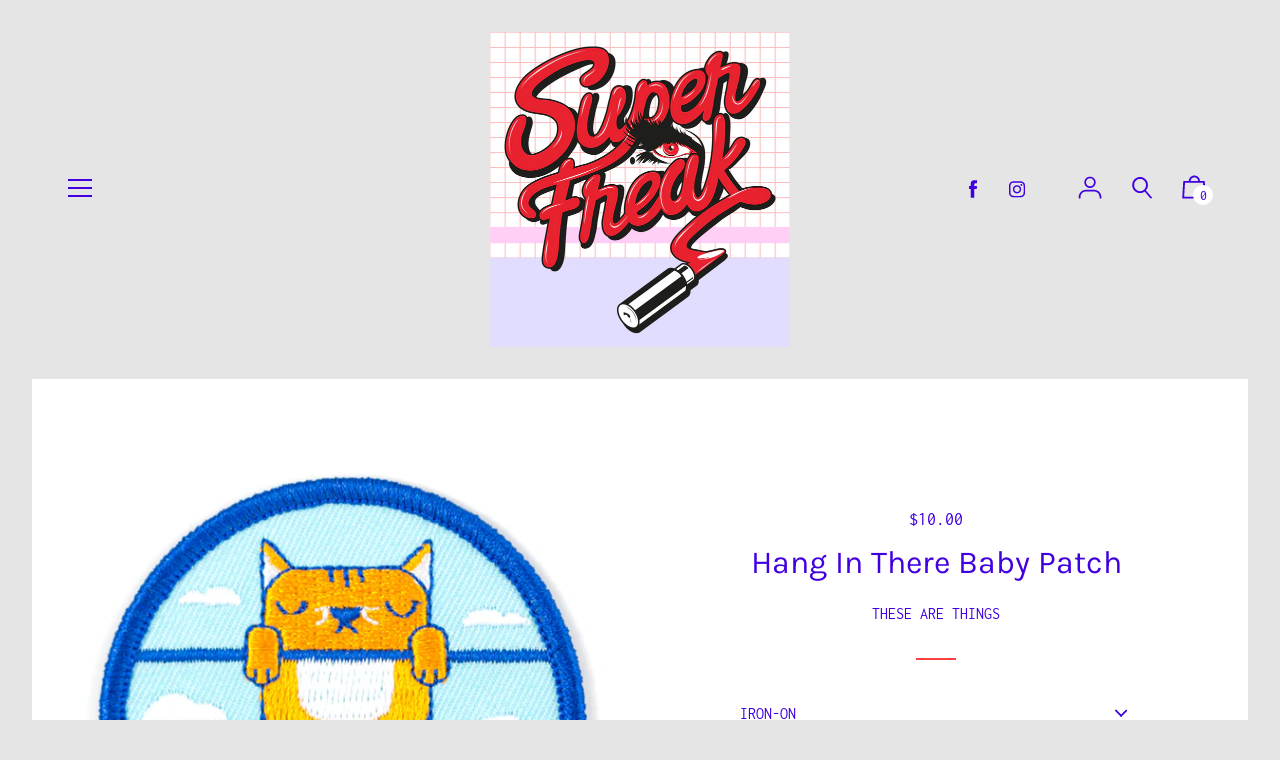

--- FILE ---
content_type: text/html; charset=utf-8
request_url: https://superfreakboutique.com/products/hang-in-there-baby-patch
body_size: 91193
content:
<!doctype html>
<!--[if IE 8]><html class="no-js lt-ie9" lang="en"> <![endif]-->
<!--[if IE 9 ]><html class="ie9 no-js"> <![endif]-->
<!--[if (gt IE 9)|!(IE)]><!--> <html class="no-js"> <!--<![endif]-->
<head>
  <!-- Basic page needs ================================================== -->
  <meta charset="utf-8">
  <meta http-equiv="X-UA-Compatible" content="IE=edge,chrome=1">

  
    <link rel="shortcut icon" href="//superfreakboutique.com/cdn/shop/files/final_coloured_1_32x32.jpg?v=1613674359" type="image/png">
  

  <!-- Title and description ================================================== -->
  <title>
  Hang In There Baby Patch &ndash; SUPER FREAK BOUTIQUE
  </title>

  
  <meta name="description" content="Tough kitty Embroidered patch Iron-on adhesive backing Measures 2.5&quot; wide">
  

  <!-- Helpers ================================================== -->
  


<meta property="og:site_name" content="SUPER FREAK BOUTIQUE">
<meta property="og:url" content="https://superfreakboutique.com/products/hang-in-there-baby-patch">
<meta property="og:title" content="Hang In There Baby Patch">
<meta property="og:type" content="product">
<meta property="og:description" content="Tough kitty Embroidered patch Iron-on adhesive backing Measures 2.5&quot; wide"><meta property="product:availability" content="oos">
  <meta property="product:price:amount" content="10.00">
  <meta property="product:price:currency" content="SGD"><meta property="og:image" content="http://superfreakboutique.com/cdn/shop/products/these-are-things-hang-in-there-baby-patch_900x_3e650114-f70f-48e3-8f29-5f0eb321f29b_2000x.png.jpg?v=1607608871">
      <meta property="og:image:secure_url" content="https://superfreakboutique.com/cdn/shop/products/these-are-things-hang-in-there-baby-patch_900x_3e650114-f70f-48e3-8f29-5f0eb321f29b_2000x.png.jpg?v=1607608871">
      <meta property="og:image:width" content="900">
      <meta property="og:image:height" content="900">
      <meta property="og:image:alt" content="Hang In There Baby Patch">

<meta name="twitter:site" content="@">
<meta name="twitter:card" content="summary_large_image">
<meta name="twitter:title" content="Hang In There Baby Patch">
<meta name="twitter:description" content="Tough kitty Embroidered patch Iron-on adhesive backing Measures 2.5&quot; wide">
  <link rel="canonical" href="https://superfreakboutique.com/products/hang-in-there-baby-patch">
  <meta name="viewport" content="width=device-width,initial-scale=1,shrink-to-fit=no">
  <meta name="theme-color" content="#4000e0">

  <!-- Header hook for plugins ================================================== -->
  







	<script>window.performance && window.performance.mark && window.performance.mark('shopify.content_for_header.start');</script><meta id="shopify-digital-wallet" name="shopify-digital-wallet" content="/8003921/digital_wallets/dialog">
<meta name="shopify-checkout-api-token" content="38a26cab53e4d4cd773aa3b87c50e944">
<meta id="in-context-paypal-metadata" data-shop-id="8003921" data-venmo-supported="false" data-environment="production" data-locale="en_US" data-paypal-v4="true" data-currency="SGD">
<link rel="alternate" type="application/json+oembed" href="https://superfreakboutique.com/products/hang-in-there-baby-patch.oembed">
<script async="async" src="/checkouts/internal/preloads.js?locale=en-SG"></script>
<link rel="preconnect" href="https://shop.app" crossorigin="anonymous">
<script async="async" src="https://shop.app/checkouts/internal/preloads.js?locale=en-SG&shop_id=8003921" crossorigin="anonymous"></script>
<script id="apple-pay-shop-capabilities" type="application/json">{"shopId":8003921,"countryCode":"SG","currencyCode":"SGD","merchantCapabilities":["supports3DS"],"merchantId":"gid:\/\/shopify\/Shop\/8003921","merchantName":"SUPER FREAK BOUTIQUE","requiredBillingContactFields":["postalAddress","email","phone"],"requiredShippingContactFields":["postalAddress","email","phone"],"shippingType":"shipping","supportedNetworks":["visa","masterCard","amex"],"total":{"type":"pending","label":"SUPER FREAK BOUTIQUE","amount":"1.00"},"shopifyPaymentsEnabled":true,"supportsSubscriptions":true}</script>
<script id="shopify-features" type="application/json">{"accessToken":"38a26cab53e4d4cd773aa3b87c50e944","betas":["rich-media-storefront-analytics"],"domain":"superfreakboutique.com","predictiveSearch":true,"shopId":8003921,"locale":"en"}</script>
<script>var Shopify = Shopify || {};
Shopify.shop = "thesuperspace.myshopify.com";
Shopify.locale = "en";
Shopify.currency = {"active":"SGD","rate":"1.0"};
Shopify.country = "SG";
Shopify.theme = {"name":"Editorial – Switch Copy 04\/23","id":122102775982,"schema_name":"Editorial","schema_version":"3.3.0","theme_store_id":827,"role":"main"};
Shopify.theme.handle = "null";
Shopify.theme.style = {"id":null,"handle":null};
Shopify.cdnHost = "superfreakboutique.com/cdn";
Shopify.routes = Shopify.routes || {};
Shopify.routes.root = "/";</script>
<script type="module">!function(o){(o.Shopify=o.Shopify||{}).modules=!0}(window);</script>
<script>!function(o){function n(){var o=[];function n(){o.push(Array.prototype.slice.apply(arguments))}return n.q=o,n}var t=o.Shopify=o.Shopify||{};t.loadFeatures=n(),t.autoloadFeatures=n()}(window);</script>
<script>
  window.ShopifyPay = window.ShopifyPay || {};
  window.ShopifyPay.apiHost = "shop.app\/pay";
  window.ShopifyPay.redirectState = null;
</script>
<script id="shop-js-analytics" type="application/json">{"pageType":"product"}</script>
<script defer="defer" async type="module" src="//superfreakboutique.com/cdn/shopifycloud/shop-js/modules/v2/client.init-shop-cart-sync_C5BV16lS.en.esm.js"></script>
<script defer="defer" async type="module" src="//superfreakboutique.com/cdn/shopifycloud/shop-js/modules/v2/chunk.common_CygWptCX.esm.js"></script>
<script type="module">
  await import("//superfreakboutique.com/cdn/shopifycloud/shop-js/modules/v2/client.init-shop-cart-sync_C5BV16lS.en.esm.js");
await import("//superfreakboutique.com/cdn/shopifycloud/shop-js/modules/v2/chunk.common_CygWptCX.esm.js");

  window.Shopify.SignInWithShop?.initShopCartSync?.({"fedCMEnabled":true,"windoidEnabled":true});

</script>
<script>
  window.Shopify = window.Shopify || {};
  if (!window.Shopify.featureAssets) window.Shopify.featureAssets = {};
  window.Shopify.featureAssets['shop-js'] = {"shop-cart-sync":["modules/v2/client.shop-cart-sync_ZFArdW7E.en.esm.js","modules/v2/chunk.common_CygWptCX.esm.js"],"init-fed-cm":["modules/v2/client.init-fed-cm_CmiC4vf6.en.esm.js","modules/v2/chunk.common_CygWptCX.esm.js"],"shop-button":["modules/v2/client.shop-button_tlx5R9nI.en.esm.js","modules/v2/chunk.common_CygWptCX.esm.js"],"shop-cash-offers":["modules/v2/client.shop-cash-offers_DOA2yAJr.en.esm.js","modules/v2/chunk.common_CygWptCX.esm.js","modules/v2/chunk.modal_D71HUcav.esm.js"],"init-windoid":["modules/v2/client.init-windoid_sURxWdc1.en.esm.js","modules/v2/chunk.common_CygWptCX.esm.js"],"shop-toast-manager":["modules/v2/client.shop-toast-manager_ClPi3nE9.en.esm.js","modules/v2/chunk.common_CygWptCX.esm.js"],"init-shop-email-lookup-coordinator":["modules/v2/client.init-shop-email-lookup-coordinator_B8hsDcYM.en.esm.js","modules/v2/chunk.common_CygWptCX.esm.js"],"init-shop-cart-sync":["modules/v2/client.init-shop-cart-sync_C5BV16lS.en.esm.js","modules/v2/chunk.common_CygWptCX.esm.js"],"avatar":["modules/v2/client.avatar_BTnouDA3.en.esm.js"],"pay-button":["modules/v2/client.pay-button_FdsNuTd3.en.esm.js","modules/v2/chunk.common_CygWptCX.esm.js"],"init-customer-accounts":["modules/v2/client.init-customer-accounts_DxDtT_ad.en.esm.js","modules/v2/client.shop-login-button_C5VAVYt1.en.esm.js","modules/v2/chunk.common_CygWptCX.esm.js","modules/v2/chunk.modal_D71HUcav.esm.js"],"init-shop-for-new-customer-accounts":["modules/v2/client.init-shop-for-new-customer-accounts_ChsxoAhi.en.esm.js","modules/v2/client.shop-login-button_C5VAVYt1.en.esm.js","modules/v2/chunk.common_CygWptCX.esm.js","modules/v2/chunk.modal_D71HUcav.esm.js"],"shop-login-button":["modules/v2/client.shop-login-button_C5VAVYt1.en.esm.js","modules/v2/chunk.common_CygWptCX.esm.js","modules/v2/chunk.modal_D71HUcav.esm.js"],"init-customer-accounts-sign-up":["modules/v2/client.init-customer-accounts-sign-up_CPSyQ0Tj.en.esm.js","modules/v2/client.shop-login-button_C5VAVYt1.en.esm.js","modules/v2/chunk.common_CygWptCX.esm.js","modules/v2/chunk.modal_D71HUcav.esm.js"],"shop-follow-button":["modules/v2/client.shop-follow-button_Cva4Ekp9.en.esm.js","modules/v2/chunk.common_CygWptCX.esm.js","modules/v2/chunk.modal_D71HUcav.esm.js"],"checkout-modal":["modules/v2/client.checkout-modal_BPM8l0SH.en.esm.js","modules/v2/chunk.common_CygWptCX.esm.js","modules/v2/chunk.modal_D71HUcav.esm.js"],"lead-capture":["modules/v2/client.lead-capture_Bi8yE_yS.en.esm.js","modules/v2/chunk.common_CygWptCX.esm.js","modules/v2/chunk.modal_D71HUcav.esm.js"],"shop-login":["modules/v2/client.shop-login_D6lNrXab.en.esm.js","modules/v2/chunk.common_CygWptCX.esm.js","modules/v2/chunk.modal_D71HUcav.esm.js"],"payment-terms":["modules/v2/client.payment-terms_CZxnsJam.en.esm.js","modules/v2/chunk.common_CygWptCX.esm.js","modules/v2/chunk.modal_D71HUcav.esm.js"]};
</script>
<script>(function() {
  var isLoaded = false;
  function asyncLoad() {
    if (isLoaded) return;
    isLoaded = true;
    var urls = ["https:\/\/powr-lootbox.herokuapp.com\/script.bundle.js?shop=thesuperspace.myshopify.com","https:\/\/powr-lootbox.herokuapp.com\/script.bundle.js?shop=thesuperspace.myshopify.com"];
    for (var i = 0; i < urls.length; i++) {
      var s = document.createElement('script');
      s.type = 'text/javascript';
      s.async = true;
      s.src = urls[i];
      var x = document.getElementsByTagName('script')[0];
      x.parentNode.insertBefore(s, x);
    }
  };
  if(window.attachEvent) {
    window.attachEvent('onload', asyncLoad);
  } else {
    window.addEventListener('load', asyncLoad, false);
  }
})();</script>
<script id="__st">var __st={"a":8003921,"offset":28800,"reqid":"bea380be-ebed-4a1b-94e3-449a1131f04a-1768763898","pageurl":"superfreakboutique.com\/products\/hang-in-there-baby-patch","u":"c8a83bf3c78a","p":"product","rtyp":"product","rid":6128248717486};</script>
<script>window.ShopifyPaypalV4VisibilityTracking = true;</script>
<script id="captcha-bootstrap">!function(){'use strict';const t='contact',e='account',n='new_comment',o=[[t,t],['blogs',n],['comments',n],[t,'customer']],c=[[e,'customer_login'],[e,'guest_login'],[e,'recover_customer_password'],[e,'create_customer']],r=t=>t.map((([t,e])=>`form[action*='/${t}']:not([data-nocaptcha='true']) input[name='form_type'][value='${e}']`)).join(','),a=t=>()=>t?[...document.querySelectorAll(t)].map((t=>t.form)):[];function s(){const t=[...o],e=r(t);return a(e)}const i='password',u='form_key',d=['recaptcha-v3-token','g-recaptcha-response','h-captcha-response',i],f=()=>{try{return window.sessionStorage}catch{return}},m='__shopify_v',_=t=>t.elements[u];function p(t,e,n=!1){try{const o=window.sessionStorage,c=JSON.parse(o.getItem(e)),{data:r}=function(t){const{data:e,action:n}=t;return t[m]||n?{data:e,action:n}:{data:t,action:n}}(c);for(const[e,n]of Object.entries(r))t.elements[e]&&(t.elements[e].value=n);n&&o.removeItem(e)}catch(o){console.error('form repopulation failed',{error:o})}}const l='form_type',E='cptcha';function T(t){t.dataset[E]=!0}const w=window,h=w.document,L='Shopify',v='ce_forms',y='captcha';let A=!1;((t,e)=>{const n=(g='f06e6c50-85a8-45c8-87d0-21a2b65856fe',I='https://cdn.shopify.com/shopifycloud/storefront-forms-hcaptcha/ce_storefront_forms_captcha_hcaptcha.v1.5.2.iife.js',D={infoText:'Protected by hCaptcha',privacyText:'Privacy',termsText:'Terms'},(t,e,n)=>{const o=w[L][v],c=o.bindForm;if(c)return c(t,g,e,D).then(n);var r;o.q.push([[t,g,e,D],n]),r=I,A||(h.body.append(Object.assign(h.createElement('script'),{id:'captcha-provider',async:!0,src:r})),A=!0)});var g,I,D;w[L]=w[L]||{},w[L][v]=w[L][v]||{},w[L][v].q=[],w[L][y]=w[L][y]||{},w[L][y].protect=function(t,e){n(t,void 0,e),T(t)},Object.freeze(w[L][y]),function(t,e,n,w,h,L){const[v,y,A,g]=function(t,e,n){const i=e?o:[],u=t?c:[],d=[...i,...u],f=r(d),m=r(i),_=r(d.filter((([t,e])=>n.includes(e))));return[a(f),a(m),a(_),s()]}(w,h,L),I=t=>{const e=t.target;return e instanceof HTMLFormElement?e:e&&e.form},D=t=>v().includes(t);t.addEventListener('submit',(t=>{const e=I(t);if(!e)return;const n=D(e)&&!e.dataset.hcaptchaBound&&!e.dataset.recaptchaBound,o=_(e),c=g().includes(e)&&(!o||!o.value);(n||c)&&t.preventDefault(),c&&!n&&(function(t){try{if(!f())return;!function(t){const e=f();if(!e)return;const n=_(t);if(!n)return;const o=n.value;o&&e.removeItem(o)}(t);const e=Array.from(Array(32),(()=>Math.random().toString(36)[2])).join('');!function(t,e){_(t)||t.append(Object.assign(document.createElement('input'),{type:'hidden',name:u})),t.elements[u].value=e}(t,e),function(t,e){const n=f();if(!n)return;const o=[...t.querySelectorAll(`input[type='${i}']`)].map((({name:t})=>t)),c=[...d,...o],r={};for(const[a,s]of new FormData(t).entries())c.includes(a)||(r[a]=s);n.setItem(e,JSON.stringify({[m]:1,action:t.action,data:r}))}(t,e)}catch(e){console.error('failed to persist form',e)}}(e),e.submit())}));const S=(t,e)=>{t&&!t.dataset[E]&&(n(t,e.some((e=>e===t))),T(t))};for(const o of['focusin','change'])t.addEventListener(o,(t=>{const e=I(t);D(e)&&S(e,y())}));const B=e.get('form_key'),M=e.get(l),P=B&&M;t.addEventListener('DOMContentLoaded',(()=>{const t=y();if(P)for(const e of t)e.elements[l].value===M&&p(e,B);[...new Set([...A(),...v().filter((t=>'true'===t.dataset.shopifyCaptcha))])].forEach((e=>S(e,t)))}))}(h,new URLSearchParams(w.location.search),n,t,e,['guest_login'])})(!0,!0)}();</script>
<script integrity="sha256-4kQ18oKyAcykRKYeNunJcIwy7WH5gtpwJnB7kiuLZ1E=" data-source-attribution="shopify.loadfeatures" defer="defer" src="//superfreakboutique.com/cdn/shopifycloud/storefront/assets/storefront/load_feature-a0a9edcb.js" crossorigin="anonymous"></script>
<script crossorigin="anonymous" defer="defer" src="//superfreakboutique.com/cdn/shopifycloud/storefront/assets/shopify_pay/storefront-65b4c6d7.js?v=20250812"></script>
<script data-source-attribution="shopify.dynamic_checkout.dynamic.init">var Shopify=Shopify||{};Shopify.PaymentButton=Shopify.PaymentButton||{isStorefrontPortableWallets:!0,init:function(){window.Shopify.PaymentButton.init=function(){};var t=document.createElement("script");t.src="https://superfreakboutique.com/cdn/shopifycloud/portable-wallets/latest/portable-wallets.en.js",t.type="module",document.head.appendChild(t)}};
</script>
<script data-source-attribution="shopify.dynamic_checkout.buyer_consent">
  function portableWalletsHideBuyerConsent(e){var t=document.getElementById("shopify-buyer-consent"),n=document.getElementById("shopify-subscription-policy-button");t&&n&&(t.classList.add("hidden"),t.setAttribute("aria-hidden","true"),n.removeEventListener("click",e))}function portableWalletsShowBuyerConsent(e){var t=document.getElementById("shopify-buyer-consent"),n=document.getElementById("shopify-subscription-policy-button");t&&n&&(t.classList.remove("hidden"),t.removeAttribute("aria-hidden"),n.addEventListener("click",e))}window.Shopify?.PaymentButton&&(window.Shopify.PaymentButton.hideBuyerConsent=portableWalletsHideBuyerConsent,window.Shopify.PaymentButton.showBuyerConsent=portableWalletsShowBuyerConsent);
</script>
<script>
  function portableWalletsCleanup(e){e&&e.src&&console.error("Failed to load portable wallets script "+e.src);var t=document.querySelectorAll("shopify-accelerated-checkout .shopify-payment-button__skeleton, shopify-accelerated-checkout-cart .wallet-cart-button__skeleton"),e=document.getElementById("shopify-buyer-consent");for(let e=0;e<t.length;e++)t[e].remove();e&&e.remove()}function portableWalletsNotLoadedAsModule(e){e instanceof ErrorEvent&&"string"==typeof e.message&&e.message.includes("import.meta")&&"string"==typeof e.filename&&e.filename.includes("portable-wallets")&&(window.removeEventListener("error",portableWalletsNotLoadedAsModule),window.Shopify.PaymentButton.failedToLoad=e,"loading"===document.readyState?document.addEventListener("DOMContentLoaded",window.Shopify.PaymentButton.init):window.Shopify.PaymentButton.init())}window.addEventListener("error",portableWalletsNotLoadedAsModule);
</script>

<script type="module" src="https://superfreakboutique.com/cdn/shopifycloud/portable-wallets/latest/portable-wallets.en.js" onError="portableWalletsCleanup(this)" crossorigin="anonymous"></script>
<script nomodule>
  document.addEventListener("DOMContentLoaded", portableWalletsCleanup);
</script>

<link id="shopify-accelerated-checkout-styles" rel="stylesheet" media="screen" href="https://superfreakboutique.com/cdn/shopifycloud/portable-wallets/latest/accelerated-checkout-backwards-compat.css" crossorigin="anonymous">
<style id="shopify-accelerated-checkout-cart">
        #shopify-buyer-consent {
  margin-top: 1em;
  display: inline-block;
  width: 100%;
}

#shopify-buyer-consent.hidden {
  display: none;
}

#shopify-subscription-policy-button {
  background: none;
  border: none;
  padding: 0;
  text-decoration: underline;
  font-size: inherit;
  cursor: pointer;
}

#shopify-subscription-policy-button::before {
  box-shadow: none;
}

      </style>

<script>window.performance && window.performance.mark && window.performance.mark('shopify.content_for_header.end');</script>
  <!-- /snippets/oldIE-js.liquid -->


<!--[if lt IE 9]>
<script src="//cdnjs.cloudflare.com/ajax/libs/html5shiv/3.7.2/html5shiv.min.js" type="text/javascript"></script>
<script src="//superfreakboutique.com/cdn/shop/t/12/assets/respond.min.js?v=52248677837542619231619212873" type="text/javascript"></script>
<link href="//superfreakboutique.com/cdn/shop/t/12/assets/respond-proxy.html" id="respond-proxy" rel="respond-proxy" />
<link href="//superfreakboutique.com/search?q=492f1728c8cb1fe1093d72c337592f67" id="respond-redirect" rel="respond-redirect" />
<script src="//superfreakboutique.com/search?q=492f1728c8cb1fe1093d72c337592f67" type="text/javascript"></script>
<![endif]-->



  <!-- CSS ================================================== -->
  <link href="//superfreakboutique.com/cdn/shop/t/12/assets/theme.scss.css?v=18261247171058673541759331868" rel="stylesheet" type="text/css" media="all" />

  









<link href="//fonts.googleapis.com/css?family=Rubik:400,700|Playfair+Display:400,700|Crimson+Text:400" rel="stylesheet" type="text/css" media="all" />




  <script src="//superfreakboutique.com/cdn/shop/t/12/assets/modernizr.min.js?v=137617515274177302221619212871" type="text/javascript"></script>

  
  
<script id="mcjs">!function(c,h,i,m,p){m=c.createElement(h),p=c.getElementsByTagName(h)[0],m.async=1,m.src=i,p.parentNode.insertBefore(m,p)}(document,"script","https://chimpstatic.com/mcjs-connected/js/users/d9488f7fcda839611307250ef/de5d444f0045911eea336ebf2.js");</script>

                  <script>
              if (typeof BSS_PL == 'undefined') {
                  var BSS_PL = {};
              }
              var bssPlApiServer = "https://product-labels-pro.bsscommerce.com";
              BSS_PL.customerTags = 'null';
              BSS_PL.configData = [];
              BSS_PL.storeId = 9570;
              BSS_PL.currentPlan = "false";
              BSS_PL.storeIdCustomOld = "10678";
              BSS_PL.storeIdOldWIthPriority = "12200";
              </script>
          <style>
.homepage-slideshow .slick-slide .bss_pl_img {
    visibility: hidden !important;
}
</style>
                    <script id="dcScript">
  var dcCart = {"note":null,"attributes":{},"original_total_price":0,"total_price":0,"total_discount":0,"total_weight":0.0,"item_count":0,"items":[],"requires_shipping":false,"currency":"SGD","items_subtotal_price":0,"cart_level_discount_applications":[],"checkout_charge_amount":0};
  
  
  var dcCustomerId = false;
  var dcCustomerEmail = false;
  var dcCustomerTags = false;
  
  var dcCurrency = '${{amount}}';
</script>








 












  



  

 
 
<script>
urlParam = function(name){
	var results = new RegExp('[\?&]' + name + '=([^&#]*)').exec(window.location.href);
	if (results == null){
	   return null;
	}
	else {
	   return decodeURI(results[1]) || 0;
	}
}
window.af_custom_id = '';
window.af_cd_cart_obj = {"note":null,"attributes":{},"original_total_price":0,"total_price":0,"total_discount":0,"total_weight":0.0,"item_count":0,"items":[],"requires_shipping":false,"currency":"SGD","items_subtotal_price":0,"cart_level_discount_applications":[],"checkout_charge_amount":0};
var sessionId = (localStorage.getItem('afkd_sessionId') != null && typeof localStorage.getItem('afkd_sessionId') != 'undefined' && localStorage.getItem('afkd_sessionId') != 'undefined') ? localStorage.getItem('afkd_sessionId') : '';
var passkey = (localStorage.getItem('afkd_passkey') != null && typeof localStorage.getItem('afkd_passkey') != 'undefined' && localStorage.getItem('afkd_passkey') != 'undefined') ? localStorage.getItem('afkd_passkey') : '';
if(urlParam('PHPSESSID') != null) {
	sessionId = "&PHPSESSID="+urlParam("PHPSESSID");
	localStorage.setItem('afkd_sessionId',sessionId);
} 
if(urlParam('passkey') != null) {
	passkey = "&passkey="+urlParam("passkey");
	localStorage.setItem('afkd_passkey',passkey);
}
</script>
<script>
var _kd_productId = [6128248717486];
var _kd_prodPrice = '1000';
var _kd_cartJson  = {"note":null,"attributes":{},"original_total_price":0,"total_price":0,"total_discount":0,"total_weight":0.0,"item_count":0,"items":[],"requires_shipping":false,"currency":"SGD","items_subtotal_price":0,"cart_level_discount_applications":[],"checkout_charge_amount":0};
var _kd_collectionUpsell = [{"id":158711644256,"handle":"new-in","title":"NEW IN","updated_at":"2025-12-20T20:01:40+08:00","body_html":"","published_at":"2020-01-12T20:01:46+08:00","sort_order":"created-desc","template_suffix":"","disjunctive":true,"rules":[{"column":"tag","relation":"equals","condition":"NEW IN"}],"published_scope":"global"},{"id":222979915940,"handle":"shop-all","title":"SHOP ALL","updated_at":"2025-09-29T19:01:42+08:00","body_html":"","published_at":"2020-09-23T17:18:08+08:00","sort_order":"created-desc","template_suffix":"","disjunctive":true,"rules":[{"column":"vendor","relation":"equals","condition":"BERNHARD WILLHELM"},{"column":"vendor","relation":"equals","condition":"BOMBIE JANDER"},{"column":"vendor","relation":"equals","condition":"BOMBIE JANDER"},{"column":"vendor","relation":"equals","condition":"DVCOU2RE"},{"column":"vendor","relation":"equals","condition":"Daftboy"},{"column":"vendor","relation":"equals","condition":"FCTRY"},{"column":"vendor","relation":"equals","condition":"FREAKDOM"},{"column":"vendor","relation":"equals","condition":"FREAKDOM ARCHIVE x BUS DETOUR"},{"column":"vendor","relation":"equals","condition":"Friesenguys"},{"column":"vendor","relation":"equals","condition":"GUMBALL POODLE"},{"column":"vendor","relation":"equals","condition":"GYPSY SPORT"},{"column":"vendor","relation":"equals","condition":"HA\/DE BY KLLY"},{"column":"vendor","relation":"equals","condition":"HOUSE OF MALAKAI"},{"column":"vendor","relation":"equals","condition":"KIKIMORA"},{"column":"vendor","relation":"equals","condition":"LACTOSE INTOLER-ART x CHAMU BOY"},{"column":"vendor","relation":"equals","condition":"LOKI DOLOR"},{"column":"vendor","relation":"equals","condition":"MASH-UP"},{"column":"vendor","relation":"equals","condition":"PANSY ASS CERAMICS"},{"column":"vendor","relation":"equals","condition":"Pleaser Shoes"},{"column":"vendor","relation":"equals","condition":"RAID REVIVAL"},{"column":"vendor","relation":"equals","condition":"RENE GURSKOV"},{"column":"vendor","relation":"equals","condition":"SUPER FREAK BOUTIQUE x MOJOKO"},{"column":"vendor","relation":"equals","condition":"SWISH EMBASSY"},{"column":"vendor","relation":"equals","condition":"TATA CHRISTIANE"},{"column":"vendor","relation":"equals","condition":"TZUJI"},{"column":"vendor","relation":"equals","condition":"Tarmafia"},{"column":"vendor","relation":"equals","condition":"W.I.A."},{"column":"vendor","relation":"equals","condition":"WORKING GIRLS"},{"column":"vendor","relation":"equals","condition":"3RD CLASS"},{"column":"vendor","relation":"equals","condition":"ZL BY ZLISM"},{"column":"vendor","relation":"equals","condition":"COVER YOUR PIE HOLE"},{"column":"vendor","relation":"equals","condition":"CLOSET CHILDREN"},{"column":"vendor","relation":"equals","condition":"MULTIMASK"},{"column":"vendor","relation":"equals","condition":"RANDOLF"},{"column":"vendor","relation":"equals","condition":"FACEBUNNY"},{"column":"vendor","relation":"equals","condition":"THESE ARE THINGS"},{"column":"vendor","relation":"equals","condition":"OUTSIDERS DIVISION"},{"column":"vendor","relation":"equals","condition":"DOLLXHEADS"},{"column":"vendor","relation":"equals","condition":"MONSTERS ALIKE"},{"column":"vendor","relation":"equals","condition":"PURE SWEET"}],"published_scope":"global"},{"id":237849968814,"handle":"these-are-things","title":"THESE ARE THINGS","updated_at":"2025-08-01T00:24:24+08:00","body_html":"","published_at":"2020-12-10T19:03:31+08:00","sort_order":"best-selling","template_suffix":"","disjunctive":false,"rules":[{"column":"vendor","relation":"equals","condition":"THESE ARE THINGS"}],"published_scope":"global"}];
var _kd_collection = [];
var _kd_inCart = [];

 if(_kd_collectionUpsell){
    _kd_collectionUpsell.forEach(function (item) { 
       _kd_collection.push(item.id);
    });
}

if(_kd_cartJson.items){
  _kd_cartJson.items.forEach(function (item) { 
     _kd_inCart.push(item.product_id);
  });
}

if (window.location.pathname == '/cart') {
  _kd_productId = _kd_inCart;
  _kd_prodPrice = '0';
}

_kd_productId = _kd_productId.toString();
_kd_inCart = _kd_inCart.toString();

 var _kd = {};
_kd.productId = _kd_productId;
_kd.prodPrice = _kd_prodPrice;
_kd.inCart = _kd_inCart;  
_kd.collection = _kd_collection;
_kd.upsell_all = '';
_kd.upsell_show = "[]";
_kd.is_upsell = 1;
if(_kd.upsell_show.length < 3 ){
   _kd.is_upsell = 0;
}

window.kd_upsell = _kd;

  var script = document.createElement("script");
  script.defer = true;
  script.type = "text/javascript";
  script.src = "https://cd.anglerfox.com/app/script/load_script.php?v=1768729915&shop=thesuperspace.myshopify.com"  +  sessionId + passkey;
  document.head.appendChild(script);

</script>

<script>
  function KDStrikeoutSubtotal(subtotalSelector){
    var subTotalHtml = `$0.00`.replace('"', '\"');
    var newTotalHtml = `$-0.10`.replace('"', '\"');
    document.querySelector(subtotalSelector).innerHTML = "<del class='af_del_overwrite'>"+ subTotalHtml + "</del> " + newTotalHtml;
  }
</script><script>
  
  
  window.csapps = {
    shop_slug: "thesuperspace",
    store_id: "thesuperspace.myshopify.com",
    store_domain: "superfreakboutique.com",
    money_format: "${{amount}}",
    cart: null,
    product: null,
    product_collections: null,
    product_variants: null,
    is_volume_discount: null,
    is_bundle_discount: null,
    bundle_class: '.aiod-bundle-discount-wrap',
    product_id: null,
    page_type: null,
    vd_url: 'https://aiod.cirkleinc.com',
    customer: null,
    currency_symbol: "$"
  }
  window.csapps.page_type = "index";
  
    
    window.csapps.cart = {"note":null,"attributes":{},"original_total_price":0,"total_price":0,"total_discount":0,"total_weight":0.0,"item_count":0,"items":[],"requires_shipping":false,"currency":"SGD","items_subtotal_price":0,"cart_level_discount_applications":[],"checkout_charge_amount":0}
    if (typeof window.csapps.cart.items == "object") {
    for (var i = 0; i < window.csapps.cart.items.length; i++) {
    ["sku", "grams", "vendor", "url", "image", "handle", "requires_shipping", "product_type", "product_description"].map(function (a) {
    delete window.csapps.cart.items[i][a]
  })
  }
  }
  window.csapps.cart_collections = {}
  

                                 
window.csapps.page_type = "product"
                                 window.csapps.product_id = "6128248717486";
                                 window.csapps.product = {"id":6128248717486,"title":"Hang In There Baby Patch","handle":"hang-in-there-baby-patch","description":"\u003cp\u003eTough kitty\u003c\/p\u003e\n\n\u003cp\u003eEmbroidered patch\u003cbr\u003e\nIron-on adhesive backing\u003cbr\u003e\nMeasures 2.5\" wide\u003c\/p\u003e","published_at":"2020-12-10T22:01:09+08:00","created_at":"2020-12-10T22:01:11+08:00","vendor":"THESE ARE THINGS","type":"Patch","tags":["NEW IN"],"price":1000,"price_min":1000,"price_max":1500,"available":false,"price_varies":true,"compare_at_price":null,"compare_at_price_min":0,"compare_at_price_max":0,"compare_at_price_varies":false,"variants":[{"id":39592302805166,"title":"Iron-on","option1":"Iron-on","option2":null,"option3":null,"sku":"","requires_shipping":true,"taxable":false,"featured_image":null,"available":false,"name":"Hang In There Baby Patch - Iron-on","public_title":"Iron-on","options":["Iron-on"],"price":1000,"weight":8,"compare_at_price":null,"inventory_quantity":0,"inventory_management":"shopify","inventory_policy":"deny","barcode":"","requires_selling_plan":false,"selling_plan_allocations":[]},{"id":39592302837934,"title":"Custom hand-cut velcro hook (+$5)","option1":"Custom hand-cut velcro hook (+$5)","option2":null,"option3":null,"sku":"","requires_shipping":true,"taxable":false,"featured_image":null,"available":false,"name":"Hang In There Baby Patch - Custom hand-cut velcro hook (+$5)","public_title":"Custom hand-cut velcro hook (+$5)","options":["Custom hand-cut velcro hook (+$5)"],"price":1500,"weight":8,"compare_at_price":null,"inventory_quantity":0,"inventory_management":"shopify","inventory_policy":"deny","barcode":"","requires_selling_plan":false,"selling_plan_allocations":[]}],"images":["\/\/superfreakboutique.com\/cdn\/shop\/products\/these-are-things-hang-in-there-baby-patch_900x_3e650114-f70f-48e3-8f29-5f0eb321f29b.png?v=1607608871"],"featured_image":"\/\/superfreakboutique.com\/cdn\/shop\/products\/these-are-things-hang-in-there-baby-patch_900x_3e650114-f70f-48e3-8f29-5f0eb321f29b.png?v=1607608871","options":["Backing"],"media":[{"alt":null,"id":15134214095022,"position":1,"preview_image":{"aspect_ratio":1.0,"height":900,"width":900,"src":"\/\/superfreakboutique.com\/cdn\/shop\/products\/these-are-things-hang-in-there-baby-patch_900x_3e650114-f70f-48e3-8f29-5f0eb321f29b.png?v=1607608871"},"aspect_ratio":1.0,"height":900,"media_type":"image","src":"\/\/superfreakboutique.com\/cdn\/shop\/products\/these-are-things-hang-in-there-baby-patch_900x_3e650114-f70f-48e3-8f29-5f0eb321f29b.png?v=1607608871","width":900}],"requires_selling_plan":false,"selling_plan_groups":[],"content":"\u003cp\u003eTough kitty\u003c\/p\u003e\n\n\u003cp\u003eEmbroidered patch\u003cbr\u003e\nIron-on adhesive backing\u003cbr\u003e\nMeasures 2.5\" wide\u003c\/p\u003e"}


                                 window.csapps.product_collection = []
  
  window.csapps.product_collection.push(158711644256)
  
  window.csapps.product_collection.push(222979915940)
  
  window.csapps.product_collection.push(237849968814)
  

  window.csapps.product_variant = []
  
  window.csapps.product_variant.push(39592302805166)
  
  window.csapps.product_variant.push(39592302837934)
  

  window.csapps.product_collections = window.csapps.product_collection.toString();
  window.csapps.product_variants = window.csapps.product_variant.toString();

  

  

</script>







<style type="text/css">
  .cs_offer_content_wp {
    width: 100%;
    display: flex;
    flex-wrap: wrap;
    align-content: center;
  }

  .cs_offer_content_wp p a {
    text-decoration: underline;
  }

  .is_grid_thumb {
    flex: 1 0 33.33%;
    max-width: 33.33%;
    padding: 0 5px 10px 5px;
    position: relative;
  }

  .is_grid_thumb .grid_inner, .csapp-thumb-inner {
    background: #FFFFFF;
    border: 1px solid #EEEEEE;
    padding: 10px;
    border-radius: 5px;
    display: flex;
    flex-direction: column;
    height: 100%;
  }

  .csapps-p-detail .csapps-p-title a {
    font-size: 18px;
    line-height: 1.2;
    color: #1C1C1C;
    margin: 0 0 15px;
    font-weight: normal;
    border-bottom: 0;
    display: block;
    width: 100%;
    text-decoration: none;
  }

  .g_b_w {
    order: 3;
  }

  .cs_p_c_m .csapps-price {
    order: 1;
    margin: 0 0 15px;
    color: #1C1C1C;
    font-weight: normal;
    font-size: 18px;
  }

  .cs_p_c_m .csapps-price del {
    color: #BDC1CC;
    margin-left: 12px;
  }

  .offer-wrpper + .offer-wrpper {
    display: none;
  }

  .csapps-bunlde-wrapper {
    display: flex;
    flex-wrap: wrap;
    background: #f9f9f9;
    padding: 10px;
    justify-content: center;
  }

  .csapps-bundle-thumb {
    max-width: 50%;
    width: 100%;
    padding: 5px;
    position: relative;
  }

  .desk_layout_one_grid .csapps-bundle-thumb {
    max-width: 100%;
    width: 100%;
  }

  .desk_layout_two_grid .csapps-bundle-thumb {
    max-width: 50%;
    width: 100%;
  }

  .desk_layout_three_grid .csapps-bundle-thumb {
    max-width: 33.33%;
    width: 100%;
  }

  .desk_layout_four_grid .csapps-bundle-thumb {
    max-width: 25%;
    width: 100%;
  }

  .desk_layout_two_grid .csapps-bundle-thumb:nth-child(2n) .csapp-thumb-inner:after,
  .desk_layout_three_grid .csapps-bundle-thumb:nth-child(3n) .csapp-thumb-inner:after,
  .desk_layout_four_grid .csapps-bundle-thumb:nth-child(4n) .csapp-thumb-inner:after,
  .csapps-bundle-thumb:last-child .csapp-thumb-inner:after {
    content: none;
  }

  .csapps-bunlde-tiers .csapp-thumb-inner > a {
    text-align: center;
    display: block;
  }

  .csapp_bundle_title {
    margin: 10px 0;
    text-align: center;
    line-height: 1;
  }

  .csapps-bunlde-tiers .csapps-bunlde_desc {
    margin: 10px 0;
    font-size: 14px;
    line-height: 1;
    text-align: center;
  }

  .csapps-p-detail .csapps-p-title {
    line-height: 1;
  }

  .csapps-p-detail .csapp-variant-title {
    margin: 0 0 5px;
  }

  .csapps-bunlde-tiers .csapp_total_bundle {
    display: flex;
    align-items: center;
    flex-wrap: wrap;
    justify-content: space-between;
  }

  .csapp-thumb-inner::after {
    content: "+";
    height: 30px;
    width: 30px;
    position: absolute;
    top: 50%;
    transform: translateY(-50%);
    z-index: 1;
    background-color: #008060;
    border-radius: 50%;
    display: flex;
    align-items: center;
    justify-content: center;
    right: -15px;
    font-family: serif;
    font-weight: bold;
  }

  .csapps-p-detail .csapps-price {
    display: flex;
    margin-bottom: 15px;
  }

  .csapps-price del {
    display: block;
    margin-left: 5px;
  }

  .product-single__meta .product-form {
    max-width: inherit;
  }

  .cs_single_op_selector {
    padding: 5px 25px 5px 10px;
    min-height: inherit;
    margin-bottom: 8px;
    width: 100%;
    -webkit-appearance: none;
    -moz-appearance: none;
    appearance: none;
    background-position: right center;
    background-image: url(https://aiod.cirkleinc.com/images/arrow-down.svg);
    background-repeat: no-repeat;
    background-position: right 10px center;
    background-color: #ffffff;
    cursor: pointer;
    background-size: 15px;
    border: 1px solid #EEEEEE;
    border-radius: 5px;
    order: 2;
    margin: 0 0 15px;
    font-size: 16px;
  }

  .csapps-p-detail .csapp-select-option-selector:focus, .csapps-p-detail .bodo_grid_select:focus, .csapps-p-detail .free_p_grid_select:focus {
    outline: none;
  }

  .csapp_load_more {
    text-align: center;
  }

  .load_more_bundle {
    box-shadow: none;
    border: none;
    background: #008060;
    color: #fff;
    font-size: 18px;
    padding: 10px 20px;
    margin: 15px 0;
  }

  .csapps-table {
    border: 0;
    margin: 0;
    min-width: 100%;
    max-width: 100%;
  }

  .aiod-volume-discount-wrap {
    width: 100%;
  }

  .aiod-volume-discount-wrap .volume_required_msg {
    width: 100%;
    display: block;
    font-size: small;
  }

  .csapps-table td {
    border: 0;
    padding: 12px 15px;
  }

  .csapps-table tbody tr:last-child td {
    border-bottom: 0;
  }

  .csapps-bunlde-tiers .csapps-error p {
    margin: 10px 0 0 0;
    color: #ff0000;
    font-weight: bold;
    text-align: center;
  }

  .csapp_btn {
    background-color: #008060;
    border: 1px Solid #008060;
    border-radius: 5px;
    color: #FFFFFF;
    font-size: 16px;
    font-style: normal;
    padding: 10px 20px;
    cursor: pointer;
    line-height: 1.2;
  }

  .csapp_btn:disabled {
    opacity: 0.5;
  }

  .g_b_w .csapp_btn {
    width: 100%;
  }

  .csapp-discount-list {
    max-width: max-content;
    width: 100%;
    margin-left: auto;
    display: table;
    vertical-align: middle;
  }

  .csapp-discount-list .discount-label-conatiner {
    display: table-row;
    font-size: 16px;
  }

  .csapps-cart-original-total.discount-price {
    font-size: 16px;
    margin-right: 5px;
  }

  .csapps-cart-total {
    font-size: 18px;
  }

  .csapp-discount-list .discount {
    padding: 5px 0 5px 0;
    display: table-cell;
    line-height: 2;
  }

  .csapp-discount-list .discount .dis-name {
    display: flex;
  }

  .csapp-discount-list .discount .dis-svg {
    line-height: 1.2;
  }

  .csapp-discount-list .discount svg {
    width: 12px;
    height: 12px;
  }

  .csapp-discount-list .discount svg path {
    fill: gray;
  }

  .csapp-discount-list .discount .dis-text {
    padding-left: 5px;
    text-align: left;
    font-weight: normal;
    color: #000;
    line-height: 1.4;
    max-width: 200px;
    font-size: 15px;
    letter-spacing: 0;
    text-transform: none;
  }

  .csapp-discount-list .discount_price {
    color: #000;
    padding: 5px 0px 5px 5px;
    display: table-cell;
    font-size: 15px;
  }

  .csapp-discount-list .discount_price .csapp_money {
    display: flex;
    align-items: center;
    justify-content: flex-end;
    padding: 5px 5px 5px 20px;
    background: #ddd;
    clip-path: polygon(0% 50%, 25% 100%, 100% 100%, 100% 0%, 25% 0%);
  }

  .cart-subtotal {
    flex-wrap: wrap;
  }

  .csapps-bunlde-tiers .csapp_total_bundle .csapps-total_price,
  .csapps-bunlde-tiers .csapp_total_bundle .csapps-btn_wrapper {
    text-align: center;
    width: 100%;
  }

  .csapps-bunlde-tiers .csapp_total_bundle .csapps-total_price {
    margin: 10px 0;
  }

  .csapps-total_price del {
    margin-right: 5px;
  }

  .csapps-bundle-thumb img {
    display: block;
    margin: 0 auto;
  }

  .cart__subtotal-container {
    display: flex;
    justify-content: flex-end;
  }

  .cart__subtotal {
    text-align: right;
  }

  .aiod-volume-discount-wrap tr:first-child th:after, .aiod-volume-discount-wrap tr:first-child td:after {
    content: none;
  }

  .csapps-volume-discount-tiers, .cs_bogo_get_pro_wrpr {
    margin-top: 20px;
    margin-bottom: 20px;
    border-radius: 9px;
    overflow: hidden;
  }

  .loader {
    text-align: center;
  }

  .csapps-bunlde-tiers {
    padding-top: 40px;
    padding-bottom: 40px;
  }

  .header__cart-price-bubble span.csapps-cart-original-total.discount-price, .header__cart-price-bubble .csapp-discount-list {
    display: none;
  }

  .aiod-bundle-discount-wrap {
    max-width: 1250px;
    margin: 0 auto;
    padding: 0 15px;
  }

  /*new css*/
  #CartContainer .ajaxcart .ajaxcart__footer.ajaxcart__footer--fixed {
    overflow-y: hidden;
    overflow-x: hidden;
  }

  #CartContainer .ajaxcart__subtotal .grid__item.one-third {
    width: 60%;
  }

  #CartContainer .ajaxcart__subtotal .grid__item.two-thirds {
    width: 40%;
  }

  #CartContainer .csapp-discount-list .discount-label-conatiner {
    display: flex;
    font-size: 16px;
    flex-wrap: nowrap;
  }

  #CartContainer .ajaxcart__subtotal .csapp-discount-list .discount {
    align-items: center;
    display: flex;
  }

  #CartContainer .csapps-cart-total {
    display: block;
  }

  .csapp-variant-title ul {
    list-style-type: none;
  }

  #CartContainer .ajaxcart__subtotal .grid__item.one-third > span {
    display: flex;
    flex-wrap: wrap;
    justify-content: flex-end;
    align-items: center;
  }

  .csapps-p-detail {
    margin-top: auto;
    padding: 15px 0 0;
  }

  .csapps-p-detail form {
    display: block;
    margin: 0;
    width: 100%;
  }

  .cs_block_product {
    margin: 0 5px 5px 0;
    border: 1px solid #C9CCCF;
    border-radius: 9px;
    overflow: hidden;
  }

  .cs_bogo_braker {
    font-size: 30px;
  }

  .csapp-products {
    display: flex;
    flex-wrap: wrap;
    align-items: center;
  }

  .csapp-products p {
    margin-bottom: 0;
  }

  .csapp-products a {
    text-decoration: underline;
  }

  .cs_block_product img {
    width: 100%;
    display: block;
  }

  .cs-hover-outer {
    display: none;
    margin-top: 10px;
    position: absolute;
    background-color: #fff;
    padding: 12px 15px;
    box-shadow: 1px 1px 4px 2px #ddd;
    border-radius: 5px;
    z-index: 99;
  }

  .cs_block_product:hover .cs-hover-outer {
    display: block;
  }

  .cs-message em {
    font-size: 13px;
    font-weight: bold;
    border-bottom: 1px dotted;
    margin-bottom: 10px;
    display: block;
  }

  .cs-bogo-name {
    line-height: 18px;
  }

  .aiod-bogo-discount-wrap {
    width: 100%;
    display: block;
  }

  .cs_bogo_get_pro_wrpr {
    border: 1px solid #C9CCCF;
    padding: 12px;
  }

  .cs_bogo_get_pro_wrpr p a {
    text-decoration: underline;
  }

  .top_msg_main {
    position: relative;
  }

  .top_msg_wrpr {
    padding: 10px;
    text-align: center;
    background-color: #efefef;
    position: relative;
  }

  .cs_close {
    position: absolute;
    right: 10px;
    top: 10px;
    cursor: pointer;
    z-index: 1;
  }

  .popup_close {
    position: absolute;
    right: -18px;
    top: -18px;
    border-radius: 50%;
    background-color: black;
    padding: 10px;
    cursor: pointer;
    z-index: 9;
  }

  .cs_close svg, .popup_close svg {
    display: block;
    width: 15px;
    height: 15px;
  }

  .popup_close svg {
    fill: #fff;
  }

  .top_msg_main:not(.csapp_put_left) p {
    max-width: calc(100% - 40px);
    margin: 0 auto;
  }

  .csapp_put_left p {
    max-width: calc(100% - 20px);
    margin-left: 0;
    text-align: left;
  }

  .top_msg_main.csapp_put_full p {
    max-width: 100%;
    text-align: left;
  }

  .top_msg_main.csapp_put_full .top_msg_close {
    display: none;
  }

  .top_msg_wrpr p:not(:last-child) {
    margin-bottom: 8px;
  }

  .top_msg_wrpr p:last-child {
    margin-bottom: 0;
  }

  .cs_volume_msg {
    margin: 8px 0;
  }

  .aiod-wholesale-discount-topbar .top_msg_main {
    margin: 20px 0;
  }

  .bogo_popup, .free_gift_popup {
    position: fixed;
    display: block;
    opacity: 0;
    visibility: hidden;
    transition: 0.4s all;
  }

  .cs_overlay {
    inset: 0;
    background-color: rgba(0, 0, 0, 0.1);
  }

  .cs_bogo_overlay {
    z-index: 999999;
  }

  .cs_free_product_overlay {
    z-index: 99999999;
  }

  .cs_bogo_popup, .cs_free_product_popup {
    top: 50%;
    transform: translate(-50%, -50%);
    left: 50%;
    border-radius: 7px;
    box-shadow: 0 6px 60px 0 #3b3b3b73;
    background-color: #fff;
    width: calc(100% - 40px);
    max-width: 900px;
    max-height: 80vh;
  }

  .cs_bogo_popup {
    z-index: 9999999;
  }

  .cs_free_product_popup {
    z-index: 999999999;
  }

  .cs_bogo_popup_opener, .cs_freeg_popup_opener {
    margin-left: 10px;
  }

  .cs_p_c_m {
    padding: 30px 30px 0;
    overflow: auto;
    max-height: calc(100vh - 150px);
  }

  .csapp_popup_wrpr h4 {
    padding-bottom: 5px;
    margin-bottom: 0;
    text-align: left;
    cursor: pointer;
    color: #1C1C1C;
    font-size: 20px;
    font-weight: bold;
    padding: 15px 0px;
    letter-spacing: 0;
    display: flex;
    align-items: center;
  }

  .csapp_popup_wrpr h4 span {
    margin-right: 25px;
    transform: rotate(0);
    display: flex;
    align-items: center;
    transition: 0.4s all;
  }

  .csapp_popup_wrpr h4 svg, .csapp_popup_wrpr h4 path {
    fill: #1C1C1C;
  }

  .csapp_popup_wrpr h4.active span {
    transform: rotate(-90deg);
  }

  .csapp_popup_wrpr {
    margin: 0;
    border-bottom: 1px solid #eeeeee;
  }

  .cs_offer_content {
    margin-top: 5px;
  }

  .csapp_popup_wrpr .cs_offer_content {
    display: flex;
    justify-content: flex-start;
    overflow-x: auto;
    background: rgb(249 249 249 / 40%);
    padding: 5px;
    border-left: 5px solid #007F60;
    max-height: calc(100vh - 450px);
    margin: 5px 5px 20px;
    align-items: flex-start;
    display: none;
  }

  .csapp_popup_wrpr .cs_offer_content:not(.is_grid) {
    padding-left: 15px;
  }

  .csapp_popup_wrpr:first-child .cs_offer_content {
    display: block;
  }

  .grid_inner a {
    display: block;
    width: 100%;
    text-decoration: none;
  }

  .grid_inner img {
    display: block;
    margin: 0 auto;
  }

  .is_grid_thumb .grid_inner .grid_img, .csapp-thumb-inner .grid_img {
    text-align: center;
  }

  .bogo_popup.cs_show, .free_gift_popup.cs_show {
    opacity: 1;
    visibility: visible;
  }

  .cs-message-heading {
    margin: 0 0 12px 0;
    display: block;
    width: 100%;
  }

  .bogo_desc_content {
    display: block;
    width: 100%;
    margin: 0 0 12px 0;
  }

  #CartContainer .ajaxcart__footer--fixed {
    min-height: 230px;
  }

  #CartContainer .csapp-discount-list .discount-label-conatiner {
    flex-wrap: wrap !important;
    justify-content: flex-end;
  }

  #CartContainer .ajaxcart__footer .two-thirds {
    width: 100%;
  }

  #CartContainer .ajaxcart__footer .grid__item.one-third.text-right {
    width: 100%;
    margin-top: -43px;
  }

  .no_thanks_popup {
    display: block;
    text-align: center;
    cursor: pointer;
    padding: 15px 30px;
    text-decoration: underline;
  }

  [data-csapp_price] .csapp-price s, [data-csapp_price] .csapp-price .cs_final_price, [data-csapp_discount_summery] .discount-label-conatiner, [data-csapp_line_price] .csapp-line-price s, [data-csapp_line_price] .csapp-line-price .cs_final_price {
    width: 100%;
    display: flex;
    justify-content: flex-end;
    align-items: center;
    flex-wrap: wrap;
  }

  [data-csapp_price] .cs_final_price, [data-csapp_line_price] .cs_final_price, [data-csapp_discount_summery] .discount-label-conatiner, [data-csapp_discount_summery] .dis-svg svg, [data-csapp_discount_summery] .dis-svg svg path {
    color: red;
    fill: red;
  }

  [data-csapp_discount_summery] .discount-label-conatiner {
    font-size: 13px;
  }

  [data-csapp_discount_summery] .dis-svg svg {
    width: 12px;
    height: 12px;
    margin-right: 5px;
  }

  [data-csapp_discount_summery] .discount_price {
    margin-left: 5px;
  }

  @media only screen and (min-width: 769px) {
    .cart__row.cart__row--last .push--large--seven-twelfths {
      left: 46.333%;
    }

    .cart__row.cart__row--last .large--five-twelfths {
      width: 54.666%;
    }
  }

  @media only screen and (min-width: 768px) {
    .desk_layout_one_grid .csapp-thumb-inner:after {
      top: 100%;
      bottom: 0;
      left: 50%;
      transform: translate(-50%, -50%);
    }
  }

  @media only screen and (max-width: 992px) {
    .grid_inner .grid_img {
      max-width: 140px;
      margin: 0 auto;
    }

    .cs_bogo_popup, .cs_free_product_popup {
      max-height: 90vh;
    }

    .csapp_popup_wrpr .cs_offer_content {
      max-height: calc(100vh - 290px);
    }
  }

  @media only screen and (max-width: 767px) {
    .mob_layout_two_grid .csapps-bundle-thumb:nth-child(2n) .csapp-thumb-inner:after {
      content: none;
    }

    .mob_layout_two_grid .csapps-bundle-thumb {
      max-width: 50%;
      width: 100%;
    }

    .mob_layout_one_grid .csapps-bundle-thumb {
      max-width: 100%;
      width: 100%;
    }

    .mob_layout_one_grid .csapp-thumb-inner:after {
      top: 100%;
      bottom: 0;
      left: 50%;
      transform: translate(-50%, -50%);
    }

    .is_grid_thumb {
      flex: 1 0 200px;
      max-width: 200px;
    }

    .cs_p_c_m {
      padding: 10px 10px 0 10px;
    }

    .cs_bogo_popup_opener, .cs_freeg_popup_opener {
      margin: 10px 0;
    }

    .no_thanks_popup {
      padding: 10px;
    }

    .is_grid_thumb {
      flex: 1 0 50%;
      max-width: 50%;
    }

    .csapp_btn {
      padding: 10px 10px;
    }
  }

  @media only screen and (max-width: 480px) {
    .is_grid_thumb {
      flex: 1 0 100%;
      max-width: 100%;
    }
  }

</style>


<script type="text/javascript">
  window.addEventListener('DOMContentLoaded', function() {
    var PROXY_PATH = "/apps/aiodPro?csapp=aiod";
    var PROXY_PATH_CART = "/apps/aiodPro?view=cart&csapp=aiod", cart_call_timeout = 10000, other_call_timeout = 4000, is_test = '';
    window.csapps.firing_popup = 0, window.csapps.cspriority, window.csapps.bogo_atc = window.csapps.free_g_atc = 'Add To Cart', window.csapps.bogo_soldout = window.csapps.free_g_soldout = 'Sold out', window.csapps.bogo_request_ajax = window.csapps.wholesale_request_ajax = window.csapps.volumn_request_ajax = window.csapps.checkout_request_ajax = window.csapps.normal_cart_ajax = window.csapps.fire_cart_ajax = 'ToCancelPrevReq', window.csapps.top_bar_css = 0, window.csapps.all_products = [], window.csapps.Data_bogo = [], window.csapps.bogo_server_data, window.csapps.wholesale_server_data, window.csapps.table_Data, window.csapps.Data_volume = [], window.csapps.Data_wholesale = [], window.csapps.volumn_is_variant = 0, window.csapps.bogo_is_variant = 0, window.csapps.wholesale_is_variant = 0, window.csapps.bundle_style_cnt = 0, window.csapps.bundle_total_price_text = '', window.csapps.bundle_save_text = '', window.csapps.bundle_not_available = '', close_svg = '<svg aria-hidden="true" focusable="false" role="presentation" class="icon icon-close" viewBox="0 0 40 40"><path d="M23.868 20.015L39.117 4.78c1.11-1.108 1.11-2.77 0-3.877-1.109-1.108-2.773-1.108-3.882 0L19.986 16.137 4.737.904C3.628-.204 1.965-.204.856.904c-1.11 1.108-1.11 2.77 0 3.877l15.249 15.234L.855 35.248c-1.108 1.108-1.108 2.77 0 3.877.555.554 1.248.831 1.942.831s1.386-.277 1.94-.83l15.25-15.234 15.248 15.233c.555.554 1.248.831 1.941.831s1.387-.277 1.941-.83c1.11-1.109 1.11-2.77 0-3.878L23.868 20.015z" class="layer"></path></svg>';
    csapps.set_local_data = function (d_n, d_v) {
      if (typeof (Storage) !== "undefined") {
        localStorage.setItem(d_n, d_v);
      }
    }
    csapps.get_local_data = function (d_n) {
      var storage_data = '';
      if (typeof (Storage) !== "undefined") {
        storage_data = localStorage.getItem(d_n);
      }
      return storage_data;
    }
    csapps.formatMoney = function (t, r) {
      function n(t, r) {
        return void 0 === t ? r : t
      }

      function e(t, r, e, o) {
        if (r = n(r, 2), e = n(e, ","), o = n(o, "."), isNaN(t) || null == t) return 0;
        var a = (t = (t / 100).toFixed(r)).split(".");
        return a[0].replace(/(\d)(?=(\d\d\d)+(?!\d))/g, "$1" + e) + (a[1] ? o + a[1] : "")
      }

      "string" == typeof t && (t = t.replace(".", ""));
      var o = "",
          a = /\{\{\s*(\w+)\s*\}\}/,
          i = r || this.money_format;
      switch (i.match(a)[1]) {
        case "amount":
          o = e(t, 2);
          break;
        case "amount_no_decimals":
          o = e(t, 0);
          break;
        case "amount_with_comma_separator":
          o = e(t, 2, ".", ",");
          break;
        case "amount_with_space_separator":
          o = e(t, 2, " ", ",");
          break;
        case "amount_with_period_and_space_separator":
          o = e(t, 2, " ", ".");
          break;
        case "amount_no_decimals_with_comma_separator":
          o = e(t, 0, ".", ",");
          break;
        case "amount_no_decimals_with_space_separator":
          o = e(t, 0, ".", "");
          break;
        case "amount_with_space_separator":
          o = e(t, 2, ",", "");
          break;
        case "amount_with_apostrophe_separator":
          o = e(t, 2, "'", ".")
      }
      return i.replace(a, o)
    }
    var wmf = csapps.formatMoney.money_format;

    function imgURL(src, size) {
      return src
      .replace(/_(pico|icon|thumb|small|compact|medium|large|grande|original|1024x1024|2048x2048|master|300x)+\./g, '.')
      .replace(/\.jpg|\.png|\.gif|\.jpeg/g, function (match) {
        return '_' + size + match;
      });
    }

    function csapp_loadScript(url, callback) {
      var script = document.createElement("script");
      script.type = "text/javascript";
      if (script.readyState) {
        script.onreadystatechange = function () {
          if (script.readyState == "loaded" || script.readyState == "complete") {
            script.onreadystatechange = null;
            callback();
          }
        };
      } else {
        script.onload = function () {
          callback();
        };
      }
      script.src = url;
      document.getElementsByTagName("head")[0].appendChild(script);
    }

    function start(jQuerycs) {
      var checkout_selectors = "input[name='checkout']:not(.csapps-ignore), input[value='Checkout']:not(.csapps-ignore), button[name='checkout']:not(.csapps-ignore), [href$='checkout']:not(.csapps-ignore), button[value='Checkout']:not(.csapps-ignore), input[name='goto_pp'], button[name='goto_pp'], input[name='goto_gc'], button[name='goto_gc'],.csapps_checkout"
      var store_id = window.csapps.store_id;
      if (window.csapps.page_type == "product") {
        var variants = window.csapps.product.variants;
        window.csapps.product.selected_variant = null;
        window.product_page_btn_condition = function () {
          var options = [];
          var selector_var = jQuerycs('body .cs_product_form_wrpr').length ? jQuerycs(".cs_product_form_wrpr .single-option-selector") : jQuerycs(".single-option-selector, select.form__input--select, .swatch-element input[type='radio'],.single-option-selector__radio:checked, select[data-option='option1'], select[data-option='option1']:checked, select[data-option='option2'], select[data-option='option2']:checked, select[data-option='option3'], select[data-option='option3']:checked, select[data-index='option1'], select[data-index='option1']:checked, select[data-index='option2'], select[data-index='option2']:checked, select[data-index='option3'], select[data-index='option3']:checked, ul li div[swatch-option='option1'], input[type='radio']:checked");
          jQuerycs(selector_var).each(function (i, selector) {
            options.push(selector.value)
          });
          var grep = function (items, callback) {
            var filtered = [],
                len = items.length,
                i = 0;
            for (i; i < len; i++) {
              var item = items[i];
              var cond = callback(item);
              if (cond) {
                filtered.push(item);
              }
            }
            return filtered;
          };
          options = grep(options, function (n) {
            return (n);
          });
          options.length == 1 ? selected_variant_title = options : selected_variant_title = options.join(' / ');
          if (document.querySelector('.selected_variant span') != null) {
            var variantId = document.querySelector('.selected_variant span').textContent;
          } else {
            Object.keys(variants).forEach(function (key) {
              var val = variants[key];
              selected_variant_title = selected_variant_title.toString().toLowerCase();
              var variantTitle = val.title.toString().toLowerCase();
              if (variantTitle.trim() == selected_variant_title.trim() || variantTitle.trim() == 'default title') {
                var variantId = val.id;
                window.csapps.product.selected_variant = val.id
              }
            });
          }
        }
      }
      window.checkAppInstalled = function (version) {
        window.csapps.is_volume_discount = true
        window.csapps.is_bundle_discount = true
        window.csapps.is_bogo_discount = true
        window.csapps.is_free_gift_discount = true
        window.csapps.is_general_discount = true
        window.csapps.is_wholesale_discount = true
        commonJS(version);
      };
      window.commonJS = function (jQuerycs) {
        jQuerycs(document).one('click', checkout_selectors, function (e) {
          if (jQuerycs('.csapp-discount-list').length || jQuerycs('[data-csapp_price] .csapp-price').length || jQuerycs('[data-csapp_line_price] .csapp-line-price').length || jQuerycs('[data-csapp_discount_summery] .discount-label-conatiner').length) {
            e.preventDefault();
            if (typeof csappsCheckout != "function") {
              window.location = "/checkout";
            } else {
              jQuerycs(this).attr('disabled', 'disabled');
              csappsCheckout();
            }
          } else {
            return true;
          }
        });
        window.csappsDoActions = function (data, discount_type, v_s) {
          if (data) {
            if (typeof data == "object" && typeof data.items == "object") {
              csappsShowCartDiscounts(data, discount_type, v_s)
            }
          }
        }
        window.clickappbundle = function (jQuerycs) {
          jQuerycs(document).on('change', 'select.csapp-select-option-selector', function (e) {
            e.preventDefault();
            var OP_ARRAY = [];
            jQuerycs(this).closest('.csapps-bundle-thumb').find('.csapp-select-option-selector').each(function (OPI, OPV) {
              OP_ARRAY.push(jQuerycs(OPV).val())
            });
            OP_ARRAY = OP_ARRAY.join(' / ');
            jQuerycs(this).closest('.csapps-bundle-thumb').find('select[name="csapps-bundle-name-id"] option[value=""]').remove();
            if (jQuerycs(this).closest('.csapps-bundle-thumb').find('select[name="csapps-bundle-name-id"] option[data-title="' + OP_ARRAY + '"]').length) {
              jQuerycs(this).closest('.csapps-bundle-thumb').find('select[name="csapps-bundle-name-id"] option[data-title="' + OP_ARRAY + '"]').prop("selected", 1).trigger("change");
            }else{
              jQuerycs(this).closest('.csapps-bundle-thumb').find('select[name="csapps-bundle-name-id"]').append('<option value="" data-title="'+ OP_ARRAY +'" data-ptitle="'+ jQuerycs(this).closest('.csapps-bundle-thumb').find('select[name="csapps-bundle-name-id"] option').attr('data-ptitle') +'" data-compare-price="'+ jQuerycs(this).closest('.csapps-bundle-thumb').find('select[name="csapps-bundle-name-id"] option').attr('data-compare-price') +'" data-price="'+ jQuerycs(this).closest('.csapps-bundle-thumb').find('select[name="csapps-bundle-name-id"] option').attr('data-price') +'" data-available="true">'+ OP_ARRAY +'</option>');
              jQuerycs(this).closest('.csapps-bundle-thumb').find('select[name="csapps-bundle-name-id"] option[value=""]').prop("selected", 1).trigger("change");
            }
          });
          jQuerycs('body').on('click', '.load_more_bundle', function (e) {
            e.preventDefault();
            var btn = jQuerycs(this);
            btn.addClass('loading');
            var getUrl = btn.attr('data-next_url'),
                in_append = jQuerycs(this).closest(window.csapps.bundle_class),
                bundle_possiblity = check_bundle_possiblity(in_append);
            bundleTable(getUrl, bundle_possiblity[0], in_append, bundle_possiblity[1]);
          });
          jQuerycs('body').on('click', '.cs_bogo_msg_close', function (e) {
            e.preventDefault();
            remove_bogo_msg();
          });
          jQuerycs('body').on('click', '.cs_general_msg_close', function (e) {
            e.preventDefault();
            remove_general_msg();
          });
          jQuerycs('body').on('click', '.cs_free_p_msg_close', function (e) {
            e.preventDefault();
            remove_free_gift_msg();
          });
          jQuerycs('body').on('click', '.cs_wholesale_msg_close', function (e) {
            e.preventDefault();
            remove_wholesale_msg();
          });
          jQuerycs('body').on('click', '.cs_volume_msg_close', function (e) {
            e.preventDefault();
            jQuerycs(this).closest('.cs_volume_msg').slideUp();
            setTimeout(function () {
              jQuerycs(this).closest('.cs_volume_msg').remove();
            }, 500);
          });
          jQuerycs('body').on('submit', '.single_grid_form', function (e) {
            jQuerycs(this).find('.grid_atc_btn').attr('disabled', 'disabled');
          });
          jQuerycs('body').on('click', '.cs_bogo_popup_opener', function (e) {
            e.preventDefault();
            jQuerycs(this).attr('disabled', 'disabled');
            csapps.set_local_data('csbogo', 0);
            fire_cart_data(1, 'bogo');
          });
          jQuerycs('body').on('click', '.cs_freeg_popup_opener', function (e) {
            e.preventDefault();
            jQuerycs(this).attr('disabled', 'disabled');
            csapps.set_local_data('csfree', 0);
            fire_cart_data(1, 'free');
          });
          jQuerycs('body').on('click', '.cs_bogo_pop_close', function (e) {
            e.preventDefault();
            remove_bogo_popup();
          });
          jQuerycs('body').on('click', '.close_bogo', function (e) {
            e.preventDefault();
            remove_bogo_popup();
            csapps.set_local_data('csbogo', 1);
          });
          jQuerycs('body').on('click', '.cs_freeg_pop_close', function (e) {
            e.preventDefault();
            remove_free_gift_popup();
          });
          jQuerycs('body').on('click', '.close_free', function (e) {
            e.preventDefault();
            remove_free_gift_popup();
            csapps.set_local_data('csfree', 1);
          });
          jQuerycs('body').on('click', '.csapp_popup_wrpr h4', function (e) {
            jQuerycs(".csapp_popup_wrpr h4").removeClass("active");
            jQuerycs(".cs_offer_content").slideUp();
            if (!jQuerycs(this).next().is(":visible")) {
              jQuerycs(this).next().slideDown();
              jQuerycs(this).addClass("active");
            }
          });
          jQuerycs('body').on('click', '.csapps-add-to-cart-btn', function (e) {
            e.preventDefault();
            var btn = jQuerycs(this), data = [];
            btn.attr('disabled', 'disabled').addClass('loading');
            btn.closest('.csapps-bunlde-tiers').find('select[name="csapps-bundle-name-id"]').each(function (inx, grid) {
              var items = {};
              var prop = {};
              items.id = jQuerycs(grid).val();
              items.quantity = jQuerycs(grid).attr('data-qty');
              prop['_cs_bundle_id'] = btn.closest('.csapps-bunlde-tiers').attr('data-bundle_id');
              items.properties = prop;
              data.push(items);
            });
            jQuerycs.post('/cart/add.js?csapp=aiod', {
              items: data
            }, function (c) {
              if (typeof aiod_bundle_addtocart_success !== "undefined") {
                aiod_bundle_addtocart_success();
                btn.removeAttr('disabled', 'disabled').removeClass('loading');
              } else {
                window.location = '/cart';
              }
            }, 'JSON').fail(function (response) {
              alert('Any item of bundle is soldout. So, you can not buy this bundle.');
              btn.removeAttr('disabled', 'disabled').removeClass('loading');
            });
          });
        }
        clickappbundle(jQuerycs);
        window.csappsShowCartDiscounts = function (discounts, discount_type, v_s) {
          window.csapps.discounts = discounts;
          jQuerycs(".csapps-cart-original-total").css("text-decoration", "none").addClass('discount-price');
          jQuerycs('.csapp-discount-list, .csapps-cart-total').remove();
          var volume_bar = (typeof v_s.required_quantity_msg !== 'undefined' && v_s.required_quantity_msg != null && v_s.required_quantity_msg != '') ? v_s.required_quantity_msg : '';
          jQuerycs('[data-csapp_line_wrapper]').each(function (cslwi, cslw) {
            var csapp_cart_line_item = 0;
            jQuerycs(cslw).find('[data-csapp_line_index]').each(function (cslii, csli) {
              if (jQuerycs(csli).find('[data-csapp_price]').length || jQuerycs(csli).find('[data-csapp_line_price]').length || jQuerycs(csli).find('[data-csapp_discount_summery]').length || jQuerycs(csli).find('[data-aiod-volume-discount-line_item-bar]').length) {
                jQuerycs(csli).attr('data-csapp_line_index', csapp_cart_line_item);
                csapp_cart_line_item++;
              }
            });
          });
          if (volume_bar != '') {
            var offer_text = v_s.offer_text != null ? v_s.offer_text : '',
                get_a_text = v_s.get_a_text != null ? v_s.get_a_text : '';
            jQuerycs(discounts.items).each(function (i, v) {
              jQuerycs('[data-csapp_line_wrapper]').each(function (iw, dw) {
                var cs_line = jQuerycs(dw).find('[data-csapp_line_index="' + i + '"] [data-aiod-volume-discount-line_item-bar] .cs_volume_msg');
                if (typeof v.cs_volume_eligible !== 'undefined' && v.cs_volume_eligible != null) {
                  var discount_type = v.cs_volume_eligible.discount_type,
                      price = v.cs_volume_eligible.discount_value,
                      discount = (discount_type == 2) ? csapps.formatMoney(price * 100, wmf) + " " + offer_text : (discount_type == 1) ? get_a_text + " " + "<span class='money'>" + csapps.formatMoney(price * 100, wmf) + "</span>" : price + "% " + offer_text,
                      vlb = (volume_bar.indexOf('') > -1) ? volume_bar.replace("{{quantity}}", v.cs_volume_eligible.required_quantity) : volume_bar,
                                                vlb = (vlb.indexOf('') > -1) ? vlb.replace("{{discount}}", discount) : vlb;
                                                (cs_line.length) ? cs_line.find('.cs_vol_txt').html(vlb) : jQuerycs(dw).find('[data-csapp_line_index="' + i + '"] [data-aiod-volume-discount-line_item-bar]').append('<div class="cs_volume_msg top_msg_main csapp_put_left" style="display: none;"><div class="cs_volume_msg_wrpr top_msg_wrpr"><div class="cs_volume_msg_close cs_close top_msg_close">' + close_svg + '</div><p class="cs_vol_txt">' + vlb + '</p></div></div>');
                             } else {
                             cs_line.remove();
                }
              });
            });
          }
          if (jQuerycs('.cs_volume_msg').length) {
            setTimeout(function () {
              jQuerycs('.cs_volume_msg').slideDown();
            }, 500);
          }
          if (discounts.total_discount > 0) {
            jQuerycs(".csapps-cart-original-total").html("<span class='money'>" + csapps.formatMoney(discounts.original_total_price, wmf) + "</span>").css("text-decoration", "line-through");
            jQuerycs("<span class='csapps-cart-total'><span class='money'>" + csapps.formatMoney(discounts.items_subtotal_price, wmf) + "</span></span>").insertAfter('.csapps-cart-original-total');
            if (typeof discounts.cart_level_discount_applications !== 'undefined' && discounts.cart_level_discount_applications.length) {
              jQuerycs('.csapp-discount-list').remove();
              jQuerycs('<div class="csapp-discount-list"></div>').insertAfter('.csapps-cart-total');
              jQuerycs(discounts.cart_level_discount_applications).each(function (i, v) {
                if (v.title.indexOf('cat_') == -1) {
                  jQuerycs('.csapp-discount-list').append('<div class="discount-label-conatiner"><div class="discount"><div class="dis-name"><span class="dis-svg"><svg aria-hidden="true" focusable="false" role="presentation" class="icon icon-saletag"><path d="M10 3a1 1 0 1 1 0-2 1 1 0 0 1 0 2zm0-3H7a1 1 0 0 0-.71.29l-6 6a1 1 0 0 0 0 1.42l4 4a1 1 0 0 0 1.42 0c.19-.2 5.8-5.81 6-6A1 1 0 0 0 12 5V2a2 2 0 0 0-2-2z" fill="#231F20"></path></svg></span><span data-cart-discount-title="" class="dis-text">' + v.title + '</span></div></div><div class="discount_price"><div class="csapp_money"> - <span class="money">' + csapps.formatMoney(v.total_allocated_amount, wmf) + '</span></div></div></div>');
                }
              });
            }
            if (discounts.items.length && discount_type == 'line_items') {
              var a_b_l_d = [], got_items = [];
              jQuerycs(discounts.items).each(function (i, v) {
                if (typeof v.line_level_discount_allocations !== 'undefined' && v.line_level_discount_allocations.length) {
                  if (jQuerycs('[data-csapp_line_wrapper]').length) {
                    jQuerycs('[data-csapp_line_wrapper]').each(function (iw, dw) {
                      var c_r = jQuerycs(dw).find('[data-csapp_line_index="' + i + '"]'),
                          c_r_p = jQuerycs(dw).find('[data-csapp_line_index="' + i + '"] [data-csapp_price]'),
                          c_r_l_p = jQuerycs(dw).find('[data-csapp_line_index="' + i + '"] [data-csapp_line_price]'),
                          c_r_s = jQuerycs(dw).find('[data-csapp_line_index="' + i + '"] [data-csapp_discount_summery]');
                      if (c_r.length && (c_r_p.length || c_r_l_p.length || c_r_s.length)) {
                        (c_r_p.length) ? c_r_p.html('<div class="csapp-price"><del class="money">' + csapps.formatMoney(v.original_price, wmf) + '</del><span class="money cs_final_price">' + csapps.formatMoney(v.final_price, wmf) + '</span></div>') : '';
                        (c_r_l_p.length) ? c_r_l_p.html('<div class="csapp-line-price"><del class="money">' + csapps.formatMoney(v.original_line_price, wmf) + '</del><span class="money cs_final_price">' + csapps.formatMoney(v.final_line_price, wmf) + '</span></div>') : '';
                        if (c_r_s.length) {
                          jQuerycs(v.line_level_discount_allocations).each(function (di, dv) {
                            c_r_s.append('<div class="discount-label-conatiner"><div class="discount"><div class="dis-name"><span class="dis-svg"><svg aria-hidden="true" focusable="false" role="presentation" class="icon icon-saletag"><path d="M10 3a1 1 0 1 1 0-2 1 1 0 0 1 0 2zm0-3H7a1 1 0 0 0-.71.29l-6 6a1 1 0 0 0 0 1.42l4 4a1 1 0 0 0 1.42 0c.19-.2 5.8-5.81 6-6A1 1 0 0 0 12 5V2a2 2 0 0 0-2-2z" fill="#231F20"></path></svg></span><span data-cart-discount-title="" class="dis-text">' + dv.discount_application.title + '</span></div></div><div class="discount_price"><div class="csapp_money"><span class="money" data-wg-notranslate="manual"> (-' + csapps.formatMoney((dv.discount_application.value * 100), wmf) + ')</span></div></div></div>');
                          });
                        }
                        got_items.push(i);
                      } else {
                        a_b_l_d[i] = '<div class="discount-label-conatiner"><div class="discount"><div class="dis-name"><span class="dis-svg"><svg aria-hidden="true" focusable="false" role="presentation" class="icon icon-saletag"><path d="M10 3a1 1 0 1 1 0-2 1 1 0 0 1 0 2zm0-3H7a1 1 0 0 0-.71.29l-6 6a1 1 0 0 0 0 1.42l4 4a1 1 0 0 0 1.42 0c.19-.2 5.8-5.81 6-6A1 1 0 0 0 12 5V2a2 2 0 0 0-2-2z" fill="#231F20"></path></svg></span><span data-cart-discount-title="" class="dis-text">' + v.title + '</span></div></div><div class="discount_price"><div class="csapp_money"> - <span class="money">' + csapps.formatMoney(v.total_discount, wmf) + '</span></div></div></div>';
                      }
                    });
                  } else {
                    a_b_l_d[i] = '<div class="discount-label-conatiner"><div class="discount"><div class="dis-name"><span class="dis-svg"><svg aria-hidden="true" focusable="false" role="presentation" class="icon icon-saletag"><path d="M10 3a1 1 0 1 1 0-2 1 1 0 0 1 0 2zm0-3H7a1 1 0 0 0-.71.29l-6 6a1 1 0 0 0 0 1.42l4 4a1 1 0 0 0 1.42 0c.19-.2 5.8-5.81 6-6A1 1 0 0 0 12 5V2a2 2 0 0 0-2-2z" fill="#231F20"></path></svg></span><span data-cart-discount-title="" class="dis-text">' + v.title + '</span></div></div><div class="discount_price"><div class="csapp_money"> - <span class="money">' + csapps.formatMoney(v.total_discount, wmf) + '</span></div></div></div>';
                  }
                }
              });
              jQuerycs(got_items).each(function (gi, gv) {
                if (typeof a_b_l_d[gv] !== "undefined") {
                  a_b_l_d.splice(gv, 1);
                }
              });
              (a_b_l_d.length && !jQuerycs('.csapp-discount-list').length) ? jQuerycs('<div class="csapp-discount-list"></div>').insertAfter('.csapps-cart-total') : '';
              (a_b_l_d.length) ? jQuerycs('.csapp-discount-list').prepend(a_b_l_d.join(' ')) : '';
            }
          } else {
            jQuerycs(".csapps-cart-original-total").html("<span class='money'>" + csapps.formatMoney(discounts.original_total_price, wmf) + "</span>").removeClass('discount-price');
          }
          if (typeof cs_discount_applied_Cart !== "undefined") {
            cs_discount_applied_Cart();
          }
        }
        window.csappsCheckout = function () {
          var pv_draft_url = window.csapps.vd_url + "/api/cart-request" + is_test + "?csapp=aiod",
              storage_code = localStorage.getItem('discount_code'), cid = window.csapps.customer,
              json_data = window.csapps.cart_collections, shopify_discount = '';
          if (jQuerycs('input[name="discount"]').length) {
            shopify_discount = jQuerycs('input[name="discount"]').val();
          }
          window.csapps.checkout_request_ajax = jQuerycs.ajax({
            url: '/cart.js?csapp=aiod',
            timeout: other_call_timeout,
            dataType: 'json',
            type: 'POST',
            beforeSend: function () {
              if (window.csapps.checkout_request_ajax != 'ToCancelPrevReq' && window.csapps.checkout_request_ajax.readyState < 4) {
                window.csapps.checkout_request_ajax.abort();
              }
            },
            success: function (cart) {
              var data = {
                cid: cid,
                cdata: cart,
                cart_collections: json_data,
                shop: window.csapps.store_id,
                discount_code: shopify_discount
              };
              jQuerycs.ajax({
                url: pv_draft_url,
                timeout: cart_call_timeout,
                data: data,
                dataType: 'json',
                type: 'POST',
                crossDomain: true,
                success: function (result) {
                  if (result.cdata.success == true && result.cdata.code) {
                    window.location.href = "/checkout?discount=" + result.cdata.code;
                  } else if (result.cdata.success == true && result.cdata.url) {
                    window.location.href = result.cdata.url;
                  } else {
                    window.location.href = "/checkout"
                  }
                  localStorage.removeItem('discount_code');
                  jQuerycs(checkout_selectors).attr('disabled', false);
                },
                error: function (jqXHR, textStatus) {
                  window.location.href = "/checkout"
                  jQuerycs(checkout_selectors).attr('disabled', false);
                }
              });
            },
            error: function (jqXHR, textStatus) {
              console.log('Something went wrong. Please try again!');
              jQuerycs(checkout_selectors).attr('disabled', false);
            }
          });
          csapps.set_local_data('csbogo', 0);
          csapps.set_local_data('csfree', 0);
        }
        if (window.csapps.page_type == "product") {
          window.eligible_offer = function (data, setting) {
            var offer = data, level = offer.discount_quantities,
                offer_layout_code = offer.display_offer_view_type_code, display = setting, level_html,
                required_min_val = (typeof offer.min_amount !== 'undefined' && offer.min_amount != null) ? offer.min_amount : 0;
            level_html = get_offer_table_layout(offer_layout_code, level, display, data.priority, required_min_val);
            window.csapps.Data_volume[data.id] = level_html;
            return level_html;
          }
          window.get_offer_table_layout = function (offer_layout_code, level, display, priority, required_min_val) {
            var discount_type, discount, price, quantity,
                volume_setting = display['language'].setting.volume_settings,
                table_setting = display['table-design'].setting,
                levels_html = '',
                minimum_quantity = volume_setting.minimum_quantity != null ? volume_setting.minimum_quantity : '',
                maximum_quantity = volume_setting.maximum_quantity != null ? volume_setting.maximum_quantity : '',
                discount_setting = volume_setting.discount != null ? volume_setting.discount : '',
                maximum_quantity_after = volume_setting.maximum_quantity_after != null ? volume_setting.maximum_quantity_after : '',
                minimum_quantity_before = volume_setting.minimum_quantity_before != null ? volume_setting.minimum_quantity_before : '',
                offer_text = volume_setting.offer_text != null ? volume_setting.offer_text : '',
                get_a_text = volume_setting.get_a_text != null ? volume_setting.get_a_text : '',
                buy_more_save_more = volume_setting.buy_more_save_more != null ? volume_setting.buy_more_save_more : '',
                rpam = (typeof volume_setting.required_purchased_amount_msg !== 'undefined' && volume_setting.required_purchased_amount_msg != null) ? volume_setting.required_purchased_amount_msg : '';
            if (offer_layout_code == 'Detail Grid' || offer_layout_code == 'Basic' || offer_layout_code == 'Grid Range Alternate') {
              if (buy_more_save_more != '') {
                levels_html += "<div class='offer-wrpper' data-priority='" + priority + "'><h4 class='heading_table'>" + buy_more_save_more + "</h4>"
              }
              levels_html += "<div class='csapps-volume-discount-tiers'><table class='csapps-table table'>"
              if (minimum_quantity != '' || discount_setting != '') {
                levels_html += "<thead><tr><th>" + minimum_quantity + "</th><th>" + discount_setting + "</th></tr></thead>"
              }
              levels_html += "<tbody>"
            } else {
              if (buy_more_save_more != '') {
                levels_html += "<h4 class='heading_table'>" + buy_more_save_more + "</h4>"
              }
              levels_html += "<div class='csapps-volume-discount-tiers'><table class='csapps-table table'>"
              if (minimum_quantity != '' || maximum_quantity != '' || discount_setting != '') {
                levels_html += "<thead><tr><th>" + minimum_quantity + "</th><th>" + maximum_quantity + "</th><th>" + discount_setting + "</th></tr></thead>"
              }
              levels_html += "<tbody>"
            }
            jQuerycs.each(level, function (key, value) {
              discount_type = value.discount_type;
              price = value.discount_value
              quantity = value.quantity;
              discount = (discount_type == 2) ? csapps.formatMoney(price * 100, wmf) + " " + offer_text : (discount_type == 1) ? get_a_text + " " + "<span class='money'>" + csapps.formatMoney(price * 100, wmf) + "</span>" : price + "% " + offer_text
              if (offer_layout_code == 'Detail Grid') {
                levels_html += "<tr><td>" + minimum_quantity_before + ' ' + quantity + ' ' + maximum_quantity_after + "</td><td>" + discount + "</td></tr>"
              } else if (offer_layout_code == 'Basic') {
                levels_html += "<tr><td>" + quantity + " " + maximum_quantity_after + " </td><td><span class='csapps-price'>" + discount + "</span></td></tr>"
              } else if (offer_layout_code == 'Grid Range') {
                var second_qty = (quantity) ? (level[key + 1]) ? level[key + 1].quantity - 1 : maximum_quantity_after : ''
                levels_html += "<tr><td>" + quantity + "</td><td>" + second_qty + "</td><td><span class='csapps-price'>" + discount + "</span></td></tr>"
              } else if (offer_layout_code == 'Grid Range Alternate') {
                if (value == level[key - 1]) {
                  levels_html += "<tr><td>" + quantity + " + " + "</td><td><span class='csapps-price'>" + discount + "</span></td></tr>"
                } else {
                  var second_qty = (quantity) ? (level[key + 1]) ? level[key + 1].quantity - 1 : maximum_quantity_after : ''
                  levels_html += "<tr><td>" + quantity + "-" + second_qty + "</td><td><span class='csapps-price'>" + discount + "</span></td></tr>"
                }
              }
            });
            rpam = (rpam != '') ? (((required_min_val > 1) || (required_min_val >= 1 && rpam != 'Spend  to get offer.')) ? ((rpam.indexOf('') > -1) ? "<p class='volume_required_msg'>" + rpam.replace("{{amount}}", csapps.formatMoney((required_min_val * 100), wmf)) + "</p>" : "<p class='volume_required_msg'>" + rpam + "</p>") : '') : '';
                                                               levels_html += "</tbody></table></div>" + rpam + "</div>"
                                                               return levels_html
                                                               }
                                                               }
                                                               window.remove_bogo_msg = function () {
                                    if (jQuerycs(".cs_bogo_msg").length > 0) {
            jQuerycs('.cs_bogo_msg').slideUp();
            setTimeout(function () {
            jQuerycs('.cs_bogo_msg').remove();
          }, 500);
          }
          }
            window.remove_general_msg = function () {
            if (jQuerycs(".cs_general_msg").length > 0) {
            jQuerycs('.cs_general_msg').slideUp();
            setTimeout(function () {
            jQuerycs('.cs_general_msg').remove();
          }, 500);
          }
          }
            window.remove_free_gift_msg = function () {
            if (jQuerycs(".cs_free_p_msg").length > 0) {
            jQuerycs('.cs_free_p_msg').slideUp();
            setTimeout(function () {
            jQuerycs('.cs_free_p_msg').remove();
          }, 500);
          }
          }
            window.remove_wholesale_msg = function () {
            if (jQuerycs(".cs_wholesale_msg").length > 0) {
            jQuerycs('.cs_wholesale_msg').slideUp();
            setTimeout(function () {
            jQuerycs('.cs_wholesale_msg').remove();
          }, 500);
          }
          }
            window.remove_free_gift_popup = function () {
            jQuerycs('.free_gift_popup').removeClass('cs_show').html('');
            (jQuerycs('.bogo_popup:not(.cs_show) .cs_bogo_popup_content').length) ? jQuerycs('.bogo_popup').addClass('cs_show') : '';
          }
          window.remove_bogo_popup = function () {
            jQuerycs('.bogo_popup').removeClass('cs_show').html('');
          }
          window.count_bundle_wise_price = function (bundle_wrapper) {
            var sold_out = [], total_price = 0,
                discount_type = Number(jQuerycs(bundle_wrapper).find('.csapps-bunlde-wrapper').attr('data-discount_type')),
                Discount_value = Number(jQuerycs(bundle_wrapper).find('.csapps-bunlde-wrapper').attr('data-discount_value'));
            jQuerycs(bundle_wrapper).find('.csapps-bundle-thumb').each(function () {
              var thumbnail = jQuerycs(this).find('select[name="csapps-bundle-name-id"] option:selected'),
                  price = Number(Number(thumbnail.attr('data-price')).toFixed(2)),
                  available = thumbnail.attr('data-available'), del_p_grid = thumbnail.attr('data-compare-price');
              if (available == 'false' || thumbnail.val() == '') {
                var variant_title = thumbnail.attr('data-title').toLowerCase(),
                    product_title = thumbnail.attr('data-ptitle').toLowerCase();
                variant_title == 'default title' ? sold_out.push(product_title) : sold_out.push(product_title + ' (' + variant_title + ')');
              }
              total_price = total_price + price;
              var p_html = ''
              p_html += "<span class='money'>" + csapps.formatMoney(price, wmf) + "</span>"
              if (del_p_grid != '' && del_p_grid != null && typeof del_p_grid !== 'undefined') {
                del_p_grid = Number(Number(del_p_grid).toFixed(2));
                if (del_p_grid > price) {
                  p_html += '<del><span class=money>' + csapps.formatMoney(del_p_grid, wmf) + '</span></del>'
                }
              }
              jQuerycs(this).find('.csapps-price').html(p_html)
            });
            var full_price = '',
                discount = ((discount_type == 1) ? Discount_value * 100 : ((total_price * Discount_value) / 100)),
                new_price = (total_price >= discount) ? (total_price - discount) : 0;
            full_price += window.csapps.bundle_total_price_text
            if (total_price > new_price) {
              full_price += '<del><span class="money">' + csapps.formatMoney(total_price, wmf) + '</span></del>'
            }
            full_price += '<span class="csbundle-total-price money">' + csapps.formatMoney(new_price, wmf) + '</span>'
            if (total_price > new_price) {
              var save_p = total_price - new_price;
              full_price += '<span class="csapp_bundle_saveprice"> ' + window.csapps.bundle_save_text + ' <span class="csbundle-save-price money">' + csapps.formatMoney(save_p, wmf) + '</span></span>'
            }
            jQuerycs(bundle_wrapper).find('.csapps-total_price').html(full_price);
            var csapp_error_html = '', atcb = jQuerycs(bundle_wrapper).find('.csapps-add-to-cart-btn');
            if (sold_out.length > 0) {
              csapp_error_html = window.csapps.bundle_not_available.replace("{{title}}", sold_out.join(' & '))
                                                                            atcb.addClass('disabled');
              atcb.attr('disabled', 'disabled');
            } else {
              if (jQuerycs(bundle_wrapper).attr('data-hidden_p') != '' || jQuerycs(bundle_wrapper).attr('data-hidden_p') != null) {
                if (Number(jQuerycs(bundle_wrapper).attr('data-hidden_p')) == 0) {
                  atcb.removeClass('disabled');
                  atcb.removeAttr('disabled');
                } else {
                  atcb.addClass('disabled');
                  atcb.attr('disabled', 'disabled');
                }
              } else {
                atcb.removeClass('disabled');
                atcb.removeAttr('disabled');
              }
            }
            jQuerycs(bundle_wrapper).find('.csapps-error').html((sold_out.length > 0) ? '<p>' + csapp_error_html + '</p>' : '');
          }
          window.change_grid_price = function (selbox, method) {
            var op_selected = jQuerycs(selbox).find('option:selected'),
                close_thumb = op_selected.closest('.is_grid_thumb'),
                price = Number(Number(op_selected.attr('data-price')).toFixed(2)),
                available = op_selected.attr('data-available'), del_p_grid = op_selected.attr('data-compare-price'),
                price_content = '', atcb = close_thumb.find('.grid_atc_btn');
            price_content += '<span class="money" data-wg-notranslate="manual">' + csapps.formatMoney(price, wmf) + '</span>';
            price_content += (del_p_grid > price) ? '<del><span class="money" data-wg-notranslate="manual">' + csapps.formatMoney(del_p_grid, wmf) + '</span></del>' : '';
            close_thumb.find('.csapps-price').html(price_content);
            if (available == 'true') {
              atcb.removeClass('disabled');
              atcb.removeAttr('disabled');
              atcb.text((method == 'bogo') ? window.csapps.bogo_atc : window.csapps.free_g_atc);
            } else {
              atcb.addClass('disabled');
              atcb.attr('disabled', 'disabled');
              atcb.text((method == 'bogo') ? window.csapps.bogo_soldout : window.csapps.free_g_soldout);
            }
          }
          window.get_variant_title_option = function (poptions, variant) {
            var vt_html = '<ul>';
            jQuerycs(poptions).each(function (oi, ov) {
              vt_html += '<li>' + ov.name + ': ' + variant.options[oi] + '</li>';
            });
            return vt_html += '</ul>';
          }
          window.data_bundle_product = function (product,P_V,offer_type,bundle_langauge){
            var select_hide = '', has_multiple_varinat = false;
            select_box = ''
            select_box += '<select name="csapps-bundle-name-id" data-qty="' + P_V.quantity + '" ' + select_hide + ' style="display: none !important;" onchange="count_bundle_wise_price(this.closest(`.csapps-bunlde-tiers`));">'
            var selected = '', cnt_sel = 0, csapp_variant_title = '', current_variant_option = [], all_option_list_one = [], all_option_list_two = [], all_option_list_three = [];
            jQuerycs(product.variants).each(function (V_I, V_V) {
              var available = V_V.available;
              if(offer_type == 3){
                has_multiple_varinat = (P_V.default_variant_ids.indexOf(',') > -1);
                if (has_multiple_varinat) {
                  var variant_ids = P_V.default_variant_ids.split(',');
                  variant_ids = variant_ids.map(Number);
                  if(variant_ids.indexOf(V_V.id) > -1){
                    if (product.available) {
                      if (cnt_sel == 0) {
                        cnt_sel++;
                        selected = 'selected="selected"';
                        current_variant_option = V_V.options;
                      } else {
                        selected = '';
                      }
                    } else {
                      if (V_I == 0) {
                        selected = 'selected="selected"';
                        current_variant_option = V_V.options;
                      } else {
                        selected = '';
                      }
                    }
                  }else{
                    return;
                  }
                } else {
                  if (P_V.default_variant_ids != V_V.id) {
                    return;
                  } else {
                    selected = 'selected="selected"';
                    if (V_V.title.toLowerCase() != 'default title') {
                      var v_title = get_variant_title_option(product.options, V_V);
                      csapp_variant_title = '<div class="csapp-variant-title">' + v_title + '</div>';
                    }
                  }
                }
              }else{
                if(product.variants.length > 1){
                  if (product.available) {
                    if (cnt_sel == 0) {
                      cnt_sel++;
                      selected = 'selected="selected"';
                      current_variant_option = V_V.options;
                    } else {
                      selected = '';
                    }
                  } else {
                    if (V_I == 0) {
                      selected = 'selected="selected"';
                      current_variant_option = V_V.options;
                    } else {
                      selected = '';
                    }
                  }
                }else{
                  selected = 'selected="selected"';
                  if (V_V.title.toLowerCase() != 'default title') {
                    var v_title = get_variant_title_option(product.options, V_V);
                    csapp_variant_title = '<div class="csapp-variant-title">' + v_title + '</div>';
                  }
                }
              }
              var price = (V_V.price) * P_V.quantity;
              var cmp_price = null;
              if (V_V.compare_at_price != '' && V_V.compare_at_price != null && typeof V_V.compare_at_price !== 'undefined') {
                cmp_price = (V_V.compare_at_price) * P_V.quantity;
              }
              $(V_V.options).each(function(v_b_o,v_b_v){
                if(v_b_o == 0){
                  (all_option_list_one.indexOf(v_b_v) == -1) ? all_option_list_one.push(v_b_v) : all_option_list_one;
                }
                if(v_b_o == 1){
                  (all_option_list_two.indexOf(v_b_v) == -1) ? all_option_list_two.push(v_b_v) : all_option_list_two;
                }
                if(v_b_o == 2){
                  (all_option_list_three.indexOf(v_b_v) == -1) ? all_option_list_three.push(v_b_v) : all_option_list_three;
                }
              });
              select_box += '<option ' + selected + ' value="' + V_V.id + '" data-title="' + V_V.title + '" data-ptitle="' + product.title + '" data-compare-price="' + cmp_price + '" data-price="' + price + '" data-available="' + available + '">' + V_V.title + '</option>'
            });
            select_box += '</select>'
            if ((offer_type == 3 && has_multiple_varinat) || (offer_type != 3 && product.variants.length > 1)) {
              jQuerycs(product.options).each(function (index, op_val_full) {
                select_box += '<select class="csapp-select-option-selector cs_single_op_selector" data-csapp-option-index="' + index + '">'
                var selected_wrpr = ''
                jQuerycs(op_val_full.values).each(function (csi, op_val) {
                  if((index == 0 && all_option_list_one.indexOf(op_val) == -1) || (index == 1 && all_option_list_two.indexOf(op_val) == -1) || (index == 2 && all_option_list_three.indexOf(op_val) == -1)){
                    return;
                  }
                  if (current_variant_option.length) {
                    if (current_variant_option[index] == op_val) {
                      selected_wrpr = 'selected="selected"'
                    } else {
                      selected_wrpr = ''
                    }
                  } else {
                    if (csi == 0) {
                      selected_wrpr = 'selected="selected"'
                    } else {
                      selected_wrpr = ''
                    }
                  }
                  select_box += '<option ' + selected_wrpr + ' value="' + op_val + '">' + op_val + '</option>';
                });
                select_box += '</select>'
              });
            }
            var img_src = imgURL('https://cdn.shopify.com/s/files/1/0438/3712/8857/files/csapp-placeholder-image.png?v=1618902140', '300x'),
                img_alt = product.title;
            if (product.media) {
              img_src = imgURL(product.media[0].preview_image.src, '300x');
              img_alt = product.media[0].alt;
            }
            var qty_txt = (bundle_langauge.quantity != null) ? bundle_langauge.quantity + ' : ' : '';                        
            return '<div class="csapps-bundle-thumb"><div class="csapp-thumb-inner"><a href="' + product.url + '"><img src="' + img_src + '" alt="' + img_alt + '"></a><div class="csapps-p-detail"><div class="csapps-p-title"><a href="' + product.url + '">' + product.title + '</a></div>' + csapp_variant_title + select_box + '<div class="csapps-price"></div><div class="csapps-price-qty">' + qty_txt + P_V.quantity + '</div></div></div></div>';
          }
          window.add_bundle = function (value, in_append, bundle_langauge, data_length, index, next_page_url, load_more_txt) {
            var total_price_text = bundle_langauge.total_price, save_text = bundle_langauge.save, not_visible_p = 0,
                bundle_id = value.id, all_sold_out = [], offer_type = value.offer_type, bundle_html = '';
            bundle_html += '<div class="csapps-bunlde-tiers" data-bundle_id="' + bundle_id + '"><h3 class="csapp_bundle_title">' + value.widget_title + '</h3>';
            if (value.description != '' || value.description != null) {
              bundle_html += '<div class="csapps-bunlde_desc">' + value.description + '</div>';
            }
            bundle_html += '<div class="csapps-bunlde-wrapper desk_' + value.desktop_grid_per_row_class + ' mob_' + value.mobile_grid_per_row_class + '" data-discount_type="' + value.discount_type + '" data-discount_value="' + value.discount_value + '">';
            var main_price = 0, discount_price = 0;
            jQuerycs(value.products).each(function (P_I, P_V) {
              var P_URL = '/products/' + P_V.handle + '.js?csapp=aiod';
              if (window.csapps.all_products[P_V.handle] == undefined) {
                jQuerycs.ajax({
                  url: P_URL,
                  timeout: other_call_timeout,
                  dataType: 'json',
                  async: false,
                  success: function (product) {
                    window.csapps.all_products[P_V.handle] = product;
                    bundle_html += data_bundle_product(product, P_V, offer_type, bundle_langauge);
                  },
                  error: function (jqXHR, textStatus) {
                    not_visible_p++;
                  }
                });
              } else {
                var product = window.csapps.all_products[P_V.handle];
                bundle_html += data_bundle_product(product, P_V, offer_type, bundle_langauge);
              }
              if (not_visible_p > 0) {
                return false;
              }
            });
            jQuerycs(".loader").remove();
            if (not_visible_p == 0) {
              bundle_html += '</div><div class="csapp_container_bundle"><div class="csapps-error"></div><div class="csapp_total_bundle"><div class="csapps-total_price"></div><div class="csapps-btn_wrapper"><button type="button" class="csapp_btn csapps-add-to-cart-btn">' + value.button_text + '</button></div></div></div></div>'
              jQuerycs(in_append).append(bundle_html);
              jQuerycs('.csapps-bunlde-tiers[data-bundle_id="' + bundle_id + '"]').attr('data-hidden_p', not_visible_p);
              count_bundle_wise_price(jQuerycs(in_append).find('.csapps-bunlde-tiers[data-bundle_id="' + bundle_id + '"]'));
            }
            if (data_length == index && next_page_url != '' && next_page_url != null && typeof next_page_url !== 'undefined') {
              jQuerycs(in_append).append('<div class="csapp_load_more"><button class="csapp_btn load_more_bundle" data-next_url="' + next_page_url + '">' + load_more_txt + '</button></div>');
            }
          }
          window.caapp_style = function (settings) {
            if (window.csapps.bundle_style_cnt == 0) {
              window.csapps.bundle_style_cnt = 1;
              window.csapps.bundle_total_price_text = (settings.language.setting.bundle_settings.total_price != null) ? '<b class="cs-price-heading">' + settings.language.setting.bundle_settings.total_price + ':</b> ' : '';
              window.csapps.bundle_save_text = (settings.language.setting.bundle_settings.save != null) ? '<b class="cs-save-heading">' + settings.language.setting.bundle_settings.save + '</b>' : '';
              window.csapps.bundle_not_available = (settings.language.setting.bundle_settings.not_available != null) ? ((settings.language.setting.bundle_settings.not_available.indexOf('') == -1) ? ' ' + settings.language.setting.bundle_settings.not_available : settings.language.setting.bundle_settings.not_available) : ' is not available';
                    var general_part = settings.general.setting, button_box = general_part.button_box,
                        button_text = general_part.button_text, title = general_part.title,
                        product_name = general_part.product_name, price = general_part.price,
                        total_amount = general_part.total_amount, product_box = general_part.product_box,
                        plus_sign = general_part.plus_sign, popup_close_icon = general_part.popup_close_icon,
                        cart_page_color = general_part.cart_page;
                    var csapp_bundle_style = '.g_b_w .csapp_btn, .csapps-btn_wrapper .csapp_btn, .csapp_load_more .csapp_btn{ background-color: ' + button_box.background_color + ';';
                    csapp_bundle_style += 'border:' + button_box.border_width + 'px ' + button_box.border_type + ' ' + button_box.border_color + ';';
                    csapp_bundle_style += 'color: ' + button_text.font_color + ';';
                    csapp_bundle_style += 'font-size: ' + button_text.font_size + 'px;';
                    csapp_bundle_style += 'font-style: ' + button_text.font_style + ';}';
                    csapp_bundle_style += '.csapps-bunlde-tiers .csapp_bundle_title, .cs_p_c_m .csapp_popup_wrpr h4{ color: ' + title.font_color + '; fill: ' + title.font_color + '; border-color: ' + title.font_color + ';';
                    csapp_bundle_style += 'font-size: ' + title.font_size + 'px;';
                    csapp_bundle_style += 'font-style: ' + title.font_style + ';}';
                    csapp_bundle_style += ' .cs_p_c_m .csapp_popup_wrpr h4 svg, .cs_p_c_m .csapp_popup_wrpr h4 path, .cs_p_c_m .csapp_popup_wrpr .cs_offer_content{ fill: ' + title.font_color + '; border-color: ' + title.font_color + '; }';
                    csapp_bundle_style += '.cs_p_c_m .csapps-p-detail .csapps-p-title a, .csapps-bunlde-tiers .csapps-p-detail .csapps-p-title a, .csapps-bunlde-tiers .csapp-variant-title, .csapps-bunlde-tiers .csapps-price-qty { color: ' + product_name.font_color + ';';
                    csapp_bundle_style += 'font-size: ' + product_name.font_size + 'px;';
                    csapp_bundle_style += 'font-style: ' + product_name.font_style + ';}';
                    csapp_bundle_style += 'select.cs_single_op_selector{ font-size: ' + product_name.font_size + 'px;}';
                    csapp_bundle_style += '.csapps-bunlde-tiers .csapps-price, .cs_p_c_m .cs_offer_content_wp .csapps-price { color: ' + price.font_color + ';';
                    csapp_bundle_style += 'font-size: ' + price.font_size + 'px;';
                    csapp_bundle_style += 'font-style: ' + price.font_style + ';}';
                    csapp_bundle_style += '.csapps-bunlde-tiers .csapps-total_price { color: ' + total_amount.font_color + ';';
                    csapp_bundle_style += 'font-size: ' + total_amount.font_size + 'px;';
                    csapp_bundle_style += 'font-style: ' + total_amount.font_style + ';}';
                    csapp_bundle_style += '.csapps-bunlde-tiers .csapp-thumb-inner, .cs_p_c_m .is_grid_thumb .grid_inner { background-color: ' + product_box.background_color + ';';
                    csapp_bundle_style += 'border:' + product_box.border_width + 'px ' + product_box.border_type + ' ' + product_box.border_color + ';}';
                    csapp_bundle_style += '.csapps-bunlde-tiers .csapp-thumb-inner::after { color: ' + plus_sign.font_color + '; background-color: ' + plus_sign.background_color + ';';
                    csapp_bundle_style += 'font-size: ' + plus_sign.font_size + 'px;';
                    csapp_bundle_style += 'font-style: ' + plus_sign.font_style + ';}';
                    csapp_bundle_style += '.cs_popup .popup_close { background-color: ' + popup_close_icon.background_color + ';}';
                    csapp_bundle_style += '.cs_popup .popup_close svg, .cs_popup .popup_close path { fill: ' + popup_close_icon.close_icon_color + ';}';
                    csapp_bundle_style += '[data-csapp_line_wrapper] [data-csapp_price] .cs_final_price, [data-csapp_line_wrapper] [data-csapp_line_price] .cs_final_price, [data-csapp_line_wrapper] [data-csapp_discount_summery] .discount-label-conatiner, [data-csapp_line_wrapper] [data-csapp_discount_summery] .dis-svg svg, [data-csapp_line_wrapper] [data-csapp_discount_summery] .dis-svg svg path{ fill: ' + cart_page_color.line_item_text_color + '; color: ' + cart_page_color.line_item_text_color + ';}';
                    csapp_bundle_style += '.csapp-discount-list .discount-label-conatiner .dis-name svg, .csapp-discount-list .discount-label-conatiner .dis-name path, .csapp-discount-list .discount-label-conatiner .dis-name span[data-cart-discount-title], .csapp-discount-list .discount-label-conatiner .discount_price{ fill: ' + cart_page_color.cart_total_discount_text_color + '; color: ' + cart_page_color.cart_total_discount_text_color + ';}';
                    head = document.head || document.getElementsByTagName('head')[0];
                                                                                                                         style = document.createElement('style');
                                                                                                                        head.appendChild(style);
              style.type = 'text/css';
              if (style.styleSheet) {
              style.styleSheet.cssText = csapp_bundle_style;
            } else {
              style.appendChild(document.createTextNode(csapp_bundle_style));
            }
            }
            }
              window.eligible_bundle = function (result, in_append, is_all) {
              var bundle_langauge = result.settings.language.setting.bundle_settings,
                load_more_txt = (bundle_langauge.load_more != null) ? bundle_langauge.load_more : 'Load More',
                data_length = (result.data.length - 1);
              jQuerycs.each(result.data, function (i, value) {
                if (value.status_text == 'Active') {
                  if (is_all) {
                    jQuerycs('.loader').removeAttr('style');
                    setTimeout(function () {
                      add_bundle(value, in_append, bundle_langauge, data_length, i, result.next_page_url, load_more_txt);
                    }, 100);
                  } else {
                    jQuerycs(value.products).each(function (P_I, P_V) {
                      if (P_V.product_id == window.csapps.product_id) {
                        jQuerycs('.loader').removeAttr('style');
                        setTimeout(function () {
                          add_bundle(value, in_append, bundle_langauge, data_length, i, result.next_page_url, load_more_txt);
                        }, 100);
                      }
                    });
                  }
                }
              });
              jQuerycs(in_append).find('.csapp_load_more').remove();
            }
            window.check_bundle_possiblity = function (bundle_div) {
              var is_all = false, data = {}, offer_id = jQuerycs(bundle_div).attr('data-offer_id'),
                  product_id = jQuerycs(bundle_div).attr('data-product_id');
              if ((typeof offer_id !== 'undefined' && offer_id !== false && offer_id != '') && (typeof product_id !== 'undefined' && product_id !== false)) {
                if (product_id.trim().length > 0 && offer_id.trim().length) {
                  data = {
                    product_id: product_id,
                    offer_id: offer_id,
                    shop: window.csapps.store_id,
                    request_type: '0'
                  }
                }
              } else if (typeof offer_id !== 'undefined' && offer_id !== false) {
                is_all = (window.csapps.page_type != 'product') ? true : false;
                if (offer_id.trim().length > 0) {
                  data = {offer_id: offer_id, shop: window.csapps.store_id, request_type: '0'}
                }
              } else if (typeof product_id !== 'undefined' && product_id !== false) {
                if (product_id.trim().length > 0) {
                  data = {product_id: product_id, shop: window.csapps.store_id, request_type: '0'}
                }
              } else {
                data = {shop: window.csapps.store_id, request_type: '0'}
                is_all = (window.csapps.page_type != 'product') ? true : false;
              }
              return [data, is_all];
            }
            window.bundleTable = function (getUrl, data, in_append, is_all) {
              jQuerycs.ajax({
                url: getUrl,
                timeout: other_call_timeout,
                data: data,
                dataType: 'json',
                type: 'GET',
                beforeSend: function () {
                },
                success: function (result) {
                  if (result.data.length > 0) {
                    caapp_style(result.settings);
                    eligible_bundle(result, in_append, is_all);
                  }
                },
                error: function (jqXHR, textStatus) {
                  console.log('AIOD - Something went wrong. Please try again!');
                }
              });
            }
            window.top_bar_css_all = function (topbar_setting) {
              if (window.csapps.top_bar_css == 0) {
                window.csapps.top_bar_css = 1;
                jQuerycs('head').append('<style type="text/css">.top_msg_main .top_msg_wrpr{background-color: ' + topbar_setting.background_color + ';} .top_msg_main .top_msg_close svg{fill:' + topbar_setting.close_icon_color + ';} .top_msg_main .top_msg_wrpr p{color:' + topbar_setting.font_color + ';font-size:' + topbar_setting.font_size + 'px;font-style:' + topbar_setting.font_style + ';}</style>');
              }
            }
            window.bogo_top_msg = function (result, top_post) {
              var progress_ids = '', csdivn = '';
              top_bar_css_all(result.settings.general.setting.top_bar);
              if (top_post == 1) {
                progress_ids = result.bogo_popup.progress_ids;
              }
              var bogo_setting = result.settings.language.setting.bogo_settings, append_text = [],
                  cs_bogo = (top_post == 1) ? result.bogo_popup.data : result.data;
              jQuerycs(cs_bogo).each(function (b_i, bg_offer) {
                var offer_txt = '';
                if (top_post == 1 && progress_ids[bg_offer.id] !== 'undefined') {
                  offer_txt = (bg_offer.setting_type == 2 && typeof bg_offer.setting_json.progress_message !== 'undefined' && bg_offer.setting_json.progress_message != null && bg_offer.setting_json.progress_message != '') ? '<p>' + bg_offer.setting_json.progress_message + '</p>' : ((bg_offer.setting_type == 1 && typeof bogo_setting.progress_message !== 'undefined' && bogo_setting.progress_message != null && bogo_setting.progress_message != '') ? '<p>' + bogo_setting.progress_message + '</p>' : '');
                } else if (top_post == 0) {
                  offer_txt = (bg_offer.setting_type == 2 && typeof bg_offer.setting_json.initial_message !== 'undefined' && bg_offer.setting_json.initial_message != null && bg_offer.setting_json.initial_message != '') ? '<p>' + bg_offer.setting_json.initial_message + '</p>' : ((bg_offer.setting_type == 1 && typeof bogo_setting.initial_message !== 'undefined' && bogo_setting.initial_message != null && bogo_setting.initial_message != '') ? '<p>' + bogo_setting.initial_message + '</p>' : '');
                }
                (offer_txt != '') ? append_text.push(offer_txt) : '';
              });
              append_text = append_text.join('');
              if (append_text != '') {
                csdivn = '<div class="cs_bogo_msg_wrpr top_msg_wrpr"><div class="cs_bogo_msg_close cs_close top_msg_close">' + close_svg + '</div>' + append_text + '</div>';
                if (jQuerycs(".cs_bogo_msg").length == 0) {
                  csdivn = '<div class="cs_bogo_msg top_msg_main" style="display:none;"><div class="cs_bogo_msg_wrpr top_msg_wrpr"><div class="cs_bogo_msg_close cs_close top_msg_close">' + close_svg + '</div>' + append_text + '</div></div>';
                }
                (jQuerycs(".cs_bogo_msg").length == 0) ? ((jQuerycs(".aiod-bogo-discount-topbar").length == 0) ? jQuerycs('body').prepend(csdivn) : jQuerycs('.aiod-bogo-discount-topbar').prepend(csdivn)) : jQuerycs(".cs_bogo_msg").html(csdivn);
                if (jQuerycs(".cs_bogo_msg").length > 0 && !jQuerycs('.cs_bogo_msg').is(':visible')) {
                  setTimeout(function () {
                    jQuerycs('.cs_bogo_msg').slideDown();
                  }, 500);
                }
              }
            }
            window.wholesale_offer = function (ws_offer, offer_txt) {
              var get_amt = csapps.formatMoney(ws_offer.discount_quantities[0].cart_total * 100, wmf),
                  get_discount = (ws_offer.discount_type == 0) ? ws_offer.discount_value + '%' : csapps.formatMoney(ws_offer.discount_value * 100, wmf);
              window.csapps.Data_wholesale[ws_offer.id] = (offer_txt != '') ? (offer_txt = (offer_txt.indexOf('') > -1) ? offer_txt.replace("{{offer}}", ws_offer.title) : offer_txt, offer_txt = (offer_txt.indexOf('') > -1) ? offer_txt.replace("{{amount}}", get_amt) : offer_txt, offer_txt = (offer_txt.indexOf('') > -1) ? offer_txt.replace("{{discount}}", get_discount) : offer_txt) : '';
                                                                                                              return window.csapps.Data_wholesale[ws_offer.id];
                                                                                                              }
                                                                                                              window.wholesale_top_msg = function (result) {
                                                                                            top_bar_css_all(result.settings.general.setting.top_bar);
                                                                               var wholesale_settings = result.settings.language.setting.wholesale_settings, append_text = [],
                                                                               wholesale_widget = '',
                                                                               offer_txt = ((typeof wholesale_settings.minimum_quantity_message !== 'undefined' && wholesale_settings.minimum_quantity_message != null && wholesale_settings.minimum_quantity_message != '') ? '<p>' + wholesale_settings.minimum_quantity_message + '</p>' : '');
              jQuerycs(result.data).each(function (w_i, ws_offer) {
              var get_wholesale_variants_id = '';
              if (ws_offer.offer_type_text == 'Variant' && ws_offer.selection_type_text == 'Custom Selection') {
              window.csapps.wholesale_is_variant = 1;
              jQuerycs(ws_offer.products).each(function (i, pv) {
              if (window.csapps.product_id == pv.product_id) {
              get_wholesale_variants_id = pv.default_variant_ids;
              return false;
            }
            });
              if (get_wholesale_variants_id.indexOf(window.csapps.product.selected_variant) > -1) {
              if (window.csapps.Data_wholesale[ws_offer.id]) {
              wholesale_widget += window.csapps.Data_wholesale[ws_offer.id];
            } else {
              wholesale_widget += wholesale_offer(ws_offer, offer_txt);
            }
            }
            } else {
              if (window.csapps.Data_wholesale[ws_offer.id]) {
              wholesale_widget += window.csapps.Data_wholesale[ws_offer.id];
            } else {
              wholesale_widget += wholesale_offer(ws_offer, offer_txt);
            }
            }
            });
              if (wholesale_widget != '') {
              var bar_class = (window.csapps.page_type == "product") ? ' csapp_put_full' : '', csdivn = '';
              csdivn = '<div class="cs_wholesale_msg_wrpr top_msg_wrpr"><div class="cs_wholesale_msg_close cs_close top_msg_close">' + close_svg + '</div>' + wholesale_widget + '</div>';
              if (jQuerycs(".cs_wholesale_msg").length == 0) {
                csdivn = '<div class="cs_wholesale_msg top_msg_main ' + bar_class + '" style="display:none;"><div class="cs_wholesale_msg_wrpr top_msg_wrpr"><div class="cs_wholesale_msg_close cs_close top_msg_close">' + close_svg + '</div>' + wholesale_widget + '</div></div>';
              }
              (jQuerycs(".cs_wholesale_msg").length == 0) ? ((jQuerycs(".aiod-wholesale-discount-topbar").length == 0) ? jQuerycs('body').prepend(csdivn) : jQuerycs('.aiod-wholesale-discount-topbar').prepend(csdivn)) : jQuerycs(".cs_wholesale_msg").html(csdivn);
              if (jQuerycs(".cs_wholesale_msg").length > 0 && !jQuerycs('.cs_wholesale_msg').is(':visible')) {
                setTimeout(function () {
                  jQuerycs('.cs_wholesale_msg').slideDown();
                }, 500);
              }
            } else {
              remove_wholesale_msg();
            }
          }
          window.data_bg_product = function (product, bg_offer, pv_def_var) {
            var first_variant = '';
            if (bg_offer.offer_type_get_text == "Variant" && bg_offer.selection_type_get_text == "Custom Selection") {
              jQuerycs(product.variants).each(function (ii, variant) {
                if (pv_def_var.indexOf(variant.id) > -1 && variant.available) {
                  first_variant = '?variant=' + variant.id;
                  return false;
                }
              });
            }
            var img_src = imgURL('https://cdn.shopify.com/s/files/1/0438/3712/8857/files/csapp-placeholder-image.png?v=1618902140', '50x50'),
                img_alt = product.title;
            if (product.media) {
              img_src = imgURL(product.media[0].preview_image.src, '50x50'), img_alt = product.media[0].alt;
            }
            return '<div class="cs_block_product is_get"><a href="' + product.url + first_variant + '"><img src="' + img_src + '" alt="' + img_alt + '"></a><div class="cs-hover-outer"><div class="cs-message"><em>' + bg_offer.title + '</em></div><div class="cs-bogo-name">' + product.title + '</div></div></div>';
          }
          window.bogo_one_offer = function (bg_offer, bogo_setting) {
            var center_data = '', bg_cnt = '',
                ofr_desc = (typeof bg_offer.description !== 'undefined' && bg_offer.description != null && bg_offer.description != '') ? '<p class="bogo_desc_content">' + bg_offer.description + '</p>' : '';
            if (bg_offer.selection_type_get_text == "All") {
              var msg_all = (bg_offer.setting_type == 2 && bg_offer.setting_json != null && typeof bg_offer.setting_json.store_product_message !== 'undefined' && bg_offer.setting_json.store_product_message != '' && bg_offer.setting_json.store_product_message != null) ? bg_offer.setting_json.store_product_message : ((bg_offer.setting_type == 1 && bogo_setting != null && bogo_setting.store_product_message !== 'undefined' && bogo_setting.store_product_message != '' && bogo_setting.store_product_message != null) ? bogo_setting.store_product_message : '');
              center_data += (msg_all != '') ? "<p><a href='/collections/all'>" + msg_all + "</a></p>" : '';
            } else {
              if (bg_offer.offer_type_get_text == "Collections") {
                var msg_collection = (bg_offer.setting_type == 2 && bg_offer.setting_json != null && typeof bg_offer.setting_json.store_collection_message !== 'undefined' && bg_offer.setting_json.store_collection_message != '' && bg_offer.setting_json.store_collection_message != null) ? bg_offer.setting_json.store_collection_message : ((bg_offer.setting_type == 1 && bogo_setting != null && bogo_setting.store_collection_message !== 'undefined' && bogo_setting.store_collection_message != '' && bogo_setting.store_collection_message != null) ? bogo_setting.store_collection_message : '');
                center_data += "<p>" + msg_collection + " ";
                var get_collections = [];
                jQuerycs(bg_offer.collections_get).each(function (i_c, collection) {
                  get_collections.push("<a href='/collections/" + collection.handle + "'>" + collection.title + "</a>");
                });
                get_collections = get_collections.join(', ');
                center_data += get_collections + "</p>";
              } else {
                if (bg_offer.products_get.length) {
                  jQuerycs(bg_offer.products_get).each(function (i, pv) {
                    var pv_def_var = pv.default_variant_ids;
                    if (window.csapps.all_products[pv.handle] == undefined) {
                      var P_URL = '/products/' + pv.handle + '.js?csapp=aiod';
                      jQuerycs.ajax({
                        url: P_URL,
                        timeout: other_call_timeout,
                        dataType: 'json',
                        async: false,
                        success: function (product) {
                          window.csapps.all_products[product.handle] = product;
                          center_data += data_bg_product(product, bg_offer, pv_def_var);
                        },
                        error: function (jqXHR, textStatus) {
                        }
                      });
                    } else {
                      var product = window.csapps.all_products[pv.handle];
                      center_data += data_bg_product(product, bg_offer, pv_def_var);
                    }
                  });
                }
              }
            }

            bg_cnt += (center_data != '') ? '<div class="cs_bogo_get_pro_wrpr"><h4 class="cs-message-heading">' + bg_offer.title + '</h4>' + ofr_desc + '<div class="csapp-products">' + center_data + '</div></div>' : '';
            window.csapps.Data_bogo[bg_offer.id] = bg_cnt;
            return bg_cnt;
          }
          window.show_bogo_msg = function (result) {
            var cs_bogo = result.data, bogo_widget = '',
                bogo_setting = result.settings.language.setting.bogo_settings;
            jQuerycs(cs_bogo).each(function (v_i, bg_offer) {
              var get_bogo_variants_id = '', show_offer = false;
              if (bg_offer.selection_type_text == 'All') {
                show_offer = true;
              } else {
                if (bg_offer.offer_type_text == 'Collections') {
                  jQuerycs(bg_offer.collections).each(function (i, cv) {
                    if (window.csapps.product_collection.indexOf(Number(cv.shopify_collection_id)) > -1) {
                      show_offer = true;
                      return false;
                    }
                  });
                } else {
                  jQuerycs(bg_offer.products).each(function (i, pv) {
                    if (window.csapps.product_id == pv.product_id) {
                      show_offer = true;
                      get_bogo_variants_id = pv.default_variant_ids;
                      return false;
                    }
                  });
                }
              }
              if (show_offer) {
                if (bg_offer.offer_type_text == 'Variant' && bg_offer.selection_type_text == 'Custom Selection') {
                  window.csapps.bogo_is_variant = 1;
                  if (get_bogo_variants_id.indexOf(window.csapps.product.selected_variant) > -1) {
                    if (window.csapps.Data_bogo[bg_offer.id]) {
                      bogo_widget += window.csapps.Data_bogo[bg_offer.id];
                    } else {
                      bogo_widget += bogo_one_offer(bg_offer, bogo_setting);
                    }
                  }
                } else {
                  if (window.csapps.Data_bogo[bg_offer.id]) {
                    bogo_widget += window.csapps.Data_bogo[bg_offer.id];
                  } else {
                    bogo_widget += bogo_one_offer(bg_offer, bogo_setting);
                  }
                }
              }
            });
            jQuerycs('.aiod-bogo-discount-wrap').html(bogo_widget);
          }
          window.bogo_pop_gird = function (product, pv_def_var, discount_type, discount_value) {
            var hide_bogo_sel = (product.variants[0].option1.toLowerCase() == 'default title') ? 'style="display: none !important;"' : '';
            var cnt_var = 0, price_content = '', btn_text = '', all_options = '',
                select_box = '<select name="id" class="bodo_grid_select cs_single_op_selector" ' + hide_bogo_sel + ' onchange="change_grid_price(this,`bogo`);">';
            jQuerycs(product.variants).each(function (V_I, V_V) {
              var selected = '', disabled_txt = '', atc_text = window.csapps.bogo_atc;
              if (pv_def_var.indexOf(V_V.id) > -1) {
                var b_price = ((discount_type == 0) ? V_V.price - ((V_V.price * discount_value) / 100) : (((discount_value * 100) < V_V.price) ? V_V.price - (discount_value * 100) : 0));
                var b_cmp = (V_V.compare_at_price != null && V_V.compare_at_price != '' && typeof V_V.compare_at_price !== 'undefined') ? V_V.compare_at_price : V_V.price;
                cnt_var++;
                if (cnt_var == 1) {
                  selected = 'selected="selected"';
                  if (!V_V.available) {
                    disabled_txt = 'disabled="disabled"';
                    atc_text = window.csapps.bogo_soldout;
                  }
                  price_content += '<span class="money" data-wg-notranslate="manual">' + csapps.formatMoney(b_price, wmf) + '</span>';
                  price_content += (b_cmp > b_price) ? '<del><span class="money" data-wg-notranslate="manual">' + csapps.formatMoney(b_cmp, wmf) + '</span></del>' : '';
                  btn_text += '<button class="bogo_atc_btn csapp_btn grid_atc_btn" ' + disabled_txt + ' >' + atc_text + '</button>';
                }
                all_options += '<option ' + selected + ' value="' + V_V.id + '" data-title="' + V_V.title + '" data-ptitle="' + product.title + '" data-compare-price="' + b_cmp + '" data-price="' + b_price + '" data-available="' + V_V.available + '">' + V_V.title + '</option>'
              }
            });
            if (all_options == '') {
              return '';
            } else {
              select_box += all_options + '</select>';
              var img_src = imgURL('https://cdn.shopify.com/s/files/1/0438/3712/8857/files/csapp-placeholder-image.png?v=1618902140', '300x'),
                  img_alt = product.title;
              if (product.media) {
                img_src = imgURL(product.media[0].preview_image.src, '300x');
                img_alt = product.media[0].alt;
              }
              return '<div class="csapps-bogo-thumb is_grid_thumb"><div class="csapp-bogo-inner grid_inner"><a href="' + product.url + '" class="grid_img"><img src="' + img_src + '" alt="' + img_alt + '"></a><div class="csapps-p-detail"><div class="csapps-p-title"><a href="' + product.url + '">' + product.title + '</a></div><form method="post" class="csapp_bogo_cart_form single_grid_form" action="/cart/add" accept-charset="UTF-8" enctype="multipart/form-data" novalidate="novalidate" ><input type="hidden" name="form_type" value="product"><input type="hidden" name="utf8" value="✓">' + select_box + '<div class="csapps-price">' + price_content + '</div><div class="bogo_atc_wrpr g_b_w">' + btn_text + '</div></form></div></div></div>';
            }
          }
          window.bogo_product_popup = function (result) {
            var bogo_setting = result.settings.language.setting.bogo_settings,
                general_msgs = result.settings.general.setting.messages, pop_inner_content = '', offer_pos = 0;
            window.csapps.bogo_atc = (bogo_setting.add_to_cart_button_text != null && bogo_setting.add_to_cart_button_text != '') ? bogo_setting.add_to_cart_button_text : 'Add To Cart', window.csapps.bogo_soldout = (bogo_setting.sold_out_button_text != null && bogo_setting.sold_out_button_text != '') ? bogo_setting.sold_out_button_text : 'Sold out';
            if (!jQuerycs('.bogo_popup').length) {
              jQuerycs('body').append('<div class="cs_bogo_overlay cs_overlay bogo_popup"></div><div class="cs_bogo_popup cs_popup bogo_popup"></div>');
            }
            jQuerycs(result.bogo_popup.data).each(function (i_p, bg_offer) {
              var inside_all_val = '', is_grid = '', heading_active = '';
              if (bg_offer.upsell_popup == 1) {
                offer_pos++;
                if (bg_offer.selection_type_get_text == "All") {
                  var msg_all = (bg_offer.setting_type == 2 && bg_offer.setting_json != null && typeof bg_offer.setting_json.store_product_message !== 'undefined' && bg_offer.setting_json.store_product_message != '' && bg_offer.setting_json.store_product_message != null) ? bg_offer.setting_json.store_product_message : ((bg_offer.setting_type == 1 && bogo_setting != null && typeof bogo_setting.store_product_message !== 'undefined' && bogo_setting.store_product_message != '' && bogo_setting.store_product_message != null) ? bogo_setting.store_product_message : '');
                  inside_all_val += (msg_all != '') ? "<p><a href='/collections/all'>" + msg_all + "</a></p>" : '';
                } else {
                  if (bg_offer.offer_type_get_text == "Collections") {
                    var msg_collection = (bg_offer.setting_type == 2 && bg_offer.setting_json != null && typeof bg_offer.setting_json.store_collection_message !== 'undefined' && bg_offer.setting_json.store_collection_message != '' && bg_offer.setting_json.store_collection_message != null) ? bg_offer.setting_json.store_collection_message : ((bg_offer.setting_type == 1 && bogo_setting != null && typeof bogo_setting.store_collection_message !== 'undefined' && bogo_setting.store_collection_message != '' && bogo_setting.store_collection_message != null) ? bogo_setting.store_collection_message : '');
                    inside_all_val += "<p>" + msg_collection + " ";
                    var get_collections = [];
                    jQuerycs(bg_offer.collections_get).each(function (i_c, collection) {
                      get_collections.push("<a href='/collections/" + collection.handle + "'>" + collection.title + "</a>");
                    });
                    get_collections = get_collections.join(', ');
                    inside_all_val += get_collections + "</p>";
                  } else {
                    is_grid = 'is_grid';
                    if (bg_offer.products_get.length) {
                      jQuerycs(bg_offer.products_get).each(function (i, pv) {
                        var pv_def_var = pv.default_variant_ids;
                        if (window.csapps.all_products[pv.handle] == undefined) {
                          var P_URL = '/products/' + pv.handle + '.js?csapp=aiod';
                          jQuerycs.ajax({
                            url: P_URL,
                            timeout: other_call_timeout,
                            dataType: 'json',
                            async: false,
                            success: function (product) {
                              window.csapps.all_products[product.handle] = product;
                              inside_all_val += bogo_pop_gird(product, pv_def_var, bg_offer.discount_type, bg_offer.discount_value);
                            },
                            error: function (jqXHR, textStatus) {
                            }
                          });
                        } else {
                          var product = window.csapps.all_products[pv.handle];
                          inside_all_val += bogo_pop_gird(product, pv_def_var, bg_offer.discount_type, bg_offer.discount_value);
                        }
                      });
                    }
                  }
                }
                heading_active = (offer_pos == 1) ? 'active' : '';
                pop_inner_content += (inside_all_val != '') ? "<div class='cs_bogo_offer_wrpr csapp_popup_wrpr'><h4 class='" + heading_active + "'><span><svg width='16' height='8' viewBox='0 0 16 8' fill='none' xmlns='http://www.w3.org/2000/svg'><path fill-rule='evenodd' clip-rule='evenodd' d='M0 0L8 8L16 0L0 0Z' fill='#007F60'></path></svg></span>" + bg_offer.title + "</h4><div class='cs_offer_content " + is_grid + "'><div class='cs_offer_content_wp'>" + inside_all_val + "</div></div></div>" : '';
              }
            });
            if (pop_inner_content != '') {
              var bogo_open = csapps.get_local_data('csbogo');
              if (bogo_open == 0 || bogo_open == null) {
                var no_thanks_msg = (typeof general_msgs.no_thanks !== 'undefined' && general_msgs.no_thanks != null && general_msgs.no_thanks != '') ? '<span class="close_bogo no_thanks_popup">' + general_msgs.no_thanks + '</span>' : '';
                jQuerycs('.cs_bogo_popup').html('<div class="cs_bogo_wrpr cs_p_g_wrpr"><div class="cs_bogo_pop_close popup_close">' + close_svg + '</div><div class="cs_bogo_popup_content cs_p_c_m">' + pop_inner_content + '</div>' + no_thanks_msg + '</div>');
                (!jQuerycs('.free_gift_popup.cs_show').length) ? jQuerycs('.bogo_popup').addClass('cs_show') : '';
              }
              cart_bogo_btn = (typeof bogo_setting.cart_show_bogo_button !== 'undefined' && bogo_setting.cart_show_bogo_button != null && bogo_setting.cart_show_bogo_button != '') ? bogo_setting.cart_show_bogo_button : ''
              if (jQuerycs(".cs_bogo_popup_opener").length == 0 && cart_bogo_btn != '') {
                jQuerycs(checkout_selectors).after('<button type="button" class="btn button cs_bogo_popup_opener">' + cart_bogo_btn + '</button>');
              }
            } else {
              remove_bogo_popup();
              jQuerycs('.cs_bogo_popup_opener').remove();
            }
            jQuerycs('.cs_bogo_popup_opener').removeAttr('disabled');
          }
          window.bogocontent = function () {
            if (window.csapps.bogo_server_data == undefined) {
              var col_ids_pass = (window.csapps.page_type == 'product') ? window.csapps.product_collections : window.csapps.collection_id;
              if (window.csapps.customer) {
                data = {
                  product_id: window.csapps.product_id,
                  shop: window.csapps.store_id,
                  cid: window.csapps.customer.id,
                  collection_ids: col_ids_pass,
                  request_type: '3'
                }
              } else {
                data = {
                  product_id: window.csapps.product_id,
                  shop: window.csapps.store_id,
                  collection_ids: col_ids_pass,
                  request_type: '3'
                }
              }
              window.csapps.bogo_request_ajax = jQuerycs.ajax({
                type: "GET",
                url: window.csapps.vd_url + "/api/display-discount-table",
                timeout: other_call_timeout,
                data: data,
                crossDomain: true,
                dataType: 'json',
                beforeSend: function () {
                  if (window.csapps.bogo_request_ajax != 'ToCancelPrevReq' && window.csapps.bogo_request_ajax.readyState < 4) {
                    window.csapps.bogo_request_ajax.abort();
                  }
                },
                success: function (result) {
                  window.csapps.bogo_server_data = result;
                  if (result.data.length > 0) {
                    caapp_style(result.settings);
                    if (window.csapps.page_type == "product") {
                      show_bogo_msg(result);
                    }
                    bogo_top_msg(result, 0);
                  }
                },
                error: function (jqXHR, textStatus) {
                }
              });
            } else {
              var result = window.csapps.bogo_server_data;
              if (result.data.length > 0) {
                if (window.csapps.page_type == "product") {
                  show_bogo_msg(result);
                }
                bogo_top_msg(result, 0);
              }
            }
          }
          window.wholesalecontent = function () {
            if (window.csapps.wholesale_server_data == undefined) {
              var col_ids_pass = (window.csapps.page_type == 'product') ? window.csapps.product_collections : window.csapps.collection_id;
              if (window.csapps.customer) {
                data = {
                  product_id: window.csapps.product_id,
                  shop: window.csapps.store_id,
                  cid: window.csapps.customer.id,
                  collection_ids: col_ids_pass,
                  request_type: '2'
                }
              } else {
                data = {
                  product_id: window.csapps.product_id,
                  shop: window.csapps.store_id,
                  collection_ids: col_ids_pass,
                  request_type: '2'
                }
              }
              window.csapps.wholesale_request_ajax = jQuerycs.ajax({
                type: "GET",
                url: window.csapps.vd_url + "/api/display-discount-table",
                timeout: other_call_timeout,
                data: data,
                crossDomain: true,
                dataType: 'json',
                beforeSend: function () {
                  if (window.csapps.wholesale_request_ajax != 'ToCancelPrevReq' && window.csapps.wholesale_request_ajax.readyState < 4) {
                    window.csapps.wholesale_request_ajax.abort();
                  }
                },
                success: function (result) {
                  window.csapps.wholesale_server_data = result;
                  if (result.data.length > 0) {
                    wholesale_top_msg(result);
                  }
                },
                error: function (jqXHR, textStatus) {
                }
              });
            } else {
              var result = window.csapps.wholesale_server_data;
              if (result.data.length > 0) {
                wholesale_top_msg(result);
              }
            }
          }
          window.table_post = function (data) {
            if (data.data.length || data.settings.length) {
              var cs_volume = data.data, setting = data.settings, volume_widget = '';
              jQuerycs(cs_volume).each(function (b_i, vt_offer) {
                var get_volume_variants_id = '';
                if (vt_offer.offer_type_text == 'Variant' && vt_offer.selection_type_text == 'Custom Selection') {
                  window.csapps.volumn_is_variant = 1;
                  jQuerycs(vt_offer.products).each(function (i, pv) {
                    if (window.csapps.product_id == pv.product_id) {
                      get_volume_variants_id = pv.default_variant_ids;
                      return false;
                    }
                  });
                  if (get_volume_variants_id.indexOf(window.csapps.product.selected_variant) > -1) {
                    if (window.csapps.Data_volume[vt_offer.id]) {
                      volume_widget += window.csapps.Data_volume[vt_offer.id];
                    } else {
                      volume_widget += eligible_offer(vt_offer, setting);
                    }
                  }
                } else {
                  if (window.csapps.Data_volume[vt_offer.id]) {
                    volume_widget += window.csapps.Data_volume[vt_offer.id];
                  } else {
                    volume_widget += eligible_offer(vt_offer, setting);
                  }
                }
              });
              var table_setting = setting['table-design'].setting;
              volume_widget += "<style>.csapps-volume-discount-tiers { border: " + table_setting.table_border_width + "px  " + table_setting.table_border_type + " " + table_setting.table_border_color + ";  max-width: " + table_setting.table_max_width + "; min-width: " + table_setting.table_min_width + ";}.csapps-table thead {background-color: " + table_setting.table_header_background_color + ";font-size: " + table_setting.table_font_size + "px;color: #000000;}.csapps-table tbody {background-color:  " + table_setting.table_background_color + ";font-size:  " + table_setting.table_font_size + "px;color: " + table_setting.table_font_color + "}.csapps-table th{font-style: " + table_setting.table_header_font_style + ";border:0;padding:12px 15px;}.csapps-table thead tr th{border-bottom: " + table_setting.table_border_width + "px " + table_setting.table_border_type + " " + table_setting.table_header_border_color + ";}.csapps-table tbody tr td{border-bottom: " + table_setting.table_border_width + "px " + table_setting.table_border_type + " " + table_setting.table_border_color + ";}.csapps-table tbody tr:hover { background-color: " + table_setting.table_hover_background_color + "; }</style>"
              jQuerycs('.aiod-volume-discount-wrap').html(volume_widget);
            }
          }
          window.volumeTable = function () {
            if (window.csapps.table_Data == undefined) {
              if (window.csapps.customer) {
                data = {
                  product_id: window.csapps.product_id,
                  shop: window.csapps.store_id,
                  cid: window.csapps.customer.id,
                  collection_ids: window.csapps.product_collections,
                  request_type: '1'
                }
              } else {
                data = {
                  product_id: window.csapps.product_id,
                  shop: window.csapps.store_id,
                  collection_ids: window.csapps.product_collections,
                  request_type: '1'
                }
              }
              window.csapps.volumn_request_ajax = jQuerycs.ajax({
                type: "GET",
                url: window.csapps.vd_url + "/api/display-discount-table",
                timeout: other_call_timeout,
                data: data,
                crossDomain: true,
                dataType: 'json',
                beforeSend: function () {
                  if (window.csapps.volumn_request_ajax != 'ToCancelPrevReq' && window.csapps.volumn_request_ajax.readyState < 4) {
                    window.csapps.volumn_request_ajax.abort();
                  }
                },
                success: function (data) {
                  window.csapps.table_Data = data;
                  if (data.data.length > 0) {
                    caapp_style(data.settings);
                    if (window.csapps.page_type == "product") {
                      table_post(data)
                    }
                  }
                },
                error: function (jqXHR, textStatus) {
                }
              });
            } else {
              if (window.csapps.page_type == "product") {
                var data = window.csapps.table_Data;
                table_post(data)
              }
            }
          }
          window.general_top_msg = function (result, cart_main) {
            top_bar_css_all(result.settings.general.setting.top_bar);
            var general_setting = result.settings.language.setting.general_settings, csdivn = '', offer_txt = '',
                get_amt = need_to_add_price = need_to_add_qty = 0, filter_condition = 2;
            jQuerycs(result.general_popup).each(function (b_i, gnl_offer) {
              offer_txt = (typeof general_setting.initial_message !== "undefined" && general_setting.initial_message != null && general_setting.initial_message != '') ? '<p>' + general_setting.initial_message + '</p>' : '', get_amt = (gnl_offer.discount_type == 0) ? gnl_offer.discount_value + '%' : csapps.formatMoney(gnl_offer.discount_value * 100, wmf);
              if (typeof gnl_offer.condition !== "undefined") {
                need_to_add_price = gnl_offer.condition.required_total * 100 , need_to_add_qty = gnl_offer.condition.required_quantity, filter_condition = gnl_offer.condition.filter_condition;
              }
              return false;
            });
            if (need_to_add_price > 0 || need_to_add_qty > 0) {
              var repalce_text = (need_to_add_price > 0) ? csapps.formatMoney(need_to_add_price, wmf) : '';
              offer_txt = (offer_txt.indexOf('') > -1) ? offer_txt.replace("{{amount}}", repalce_text) : offer_txt;
                                             }
                                             offer_txt = (offer_txt.indexOf('') > -1) ? offer_txt.replace("{{discount}}", get_amt) : offer_txt;
                                             if (offer_txt != '') {
                           csdivn = '<div class="cs_general_msg_wrpr top_msg_wrpr"><div class="cs_general_msg_close cs_close top_msg_close">' + close_svg + '</div>' + offer_txt + '</div>';
                           if (jQuerycs(".cs_general_msg").length == 0) {
                csdivn = '<div class="cs_general_msg top_msg_main" style="display:none;"><div class="cs_general_msg_wrpr top_msg_wrpr"><div class="cs_general_msg_close cs_close top_msg_close">' + close_svg + '</div>' + offer_txt + '</div></div>';
              }
              (jQuerycs(".cs_general_msg").length == 0) ? ((jQuerycs(".aiod-general-discount-topbar").length == 0) ? jQuerycs('body').prepend(csdivn) : jQuerycs('.aiod-general-discount-topbar').prepend(csdivn)) : jQuerycs(".cs_general_msg").html(csdivn);
              if (jQuerycs(".cs_general_msg").length > 0 && !jQuerycs('.cs_general_msg').is(':visible')) {
                setTimeout(function () {
                  jQuerycs('.cs_general_msg').slideDown();
                }, 500);
              }
            }
          }
          window.free_gift_top_msg = function (result, cart_main) {
            var need_to_add_price = result.free_gift_popup[0].required_cart_total * 100,
                free_gift_settings = result.settings.language.setting.free_gift_settings,
                offer_txt = (typeof free_gift_settings.initial_message !== "undefined" && free_gift_settings.initial_message != null && free_gift_settings.initial_message != '') ? '<p>' + free_gift_settings.initial_message + '</p>' : '';
            if (need_to_add_price > 0 && offer_txt != '') {
              top_bar_css_all(result.settings.general.setting.top_bar);
              offer_txt = (offer_txt.indexOf('') > -1) ? offer_txt.replace("{{amount}}", csapps.formatMoney(need_to_add_price, wmf)) : offer_txt;
                                             csdivn = '<div class="cs_free_p_msg_wrpr top_msg_wrpr"><div class="cs_free_p_msg_close cs_close top_msg_close">' + close_svg + '</div>' + offer_txt + '</div>';
                                             if (jQuerycs(".cs_free_p_msg").length == 0) {
                csdivn = '<div class="cs_free_p_msg top_msg_main" style="display:none;"><div class="cs_free_p_msg_wrpr top_msg_wrpr"><div class="cs_free_p_msg_close cs_close top_msg_close">' + close_svg + '</div>' + offer_txt + '</div></div>';
              }
              (jQuerycs(".cs_free_p_msg").length == 0) ? ((jQuerycs(".aiod-freeproduct-topbar").length == 0) ? jQuerycs('body').prepend(csdivn) : jQuerycs('.aiod-freeproduct-topbar').prepend(csdivn)) : jQuerycs(".cs_free_p_msg").html(csdivn);
              if (jQuerycs(".cs_free_p_msg").length > 0 && !jQuerycs('.cs_free_p_msg').is(':visible')) {
                setTimeout(function () {
                  jQuerycs('.cs_free_p_msg').slideDown();
                }, 500);
              }
            } else {
              remove_free_gift_msg();
            }
          }
          window.free_gift_product_grid = function (product, P_V, result) {
            var max_discount = result.free_gift_popup[0].max_discount,
                discount_type = result.free_gift_popup[0].discount_type,
                discount_value = result.free_gift_popup[0].discount_value,
                hide_sel = (product.variants[0].option1.toLowerCase() == 'default title') ? 'style="display: none !important;"' : '',
                cnt_var = 0, price_content = '', btn_text = '', all_options = '',
                select_box = '<select name="id" class="free_p_grid_select cs_single_op_selector" ' + hide_sel + ' onchange="change_grid_price(this,`free_gift`);">';
            if (typeof max_discount !== 'undefined' && max_discount != null && max_discount != '') {
              max_discount = max_discount * 100;
            }
            jQuerycs(product.variants).each(function (V_I, V_V) {
              var selected = '', disabled_txt = '', atc_text = window.csapps.free_g_atc;
              if (P_V.default_variant_ids.indexOf(V_V.id) > -1) {
                var b_price = ((discount_type == 0) ? V_V.price - ((typeof max_discount !== 'undefined' && max_discount != null && max_discount != '') ? (((max_discount < ((V_V.price * discount_value) / 100)) ? max_discount : ((V_V.price * discount_value) / 100))) : ((V_V.price * discount_value) / 100)) : (((discount_value * 100) < V_V.price) ? V_V.price - (discount_value * 100) : 0));
                var b_cmp = (V_V.compare_at_price != null && V_V.compare_at_price != '' && typeof V_V.compare_at_price !== 'undefined') ? V_V.compare_at_price : V_V.price;
                cnt_var++;
                if (cnt_var == 1) {
                  selected = 'selected="selected"';
                  if (!V_V.available) {
                    disabled_txt = 'disabled="disabled"';
                    atc_text = window.csapps.free_g_soldout;
                  }
                  price_content += '<span class="money" data-wg-notranslate="manual">' + csapps.formatMoney(b_price, wmf) + '</span>';
                  price_content += (b_cmp > b_price) ? '<del><span class="money" data-wg-notranslate="manual">' + csapps.formatMoney(b_cmp, wmf) + '</span></del>' : '';
                  btn_text += '<button class="freeg_atc_btn csapp_btn grid_atc_btn" ' + disabled_txt + ' >' + atc_text + '</button>';
                }
                all_options += '<option ' + selected + ' value="' + V_V.id + '" data-title="' + V_V.title + '" data-ptitle="' + product.title + '" data-compare-price="' + b_cmp + '" data-price="' + b_price + '" data-available="' + V_V.available + '">' + V_V.title + '</option>'
              }
            });
            if (all_options == '') {
              return '';
            } else {
              select_box += all_options + '</select>';
              var img_src = imgURL('https://cdn.shopify.com/s/files/1/0438/3712/8857/files/csapp-placeholder-image.png?v=1618902140', '300x'),
                  img_alt = product.title;
              if (product.media) {
                img_src = imgURL(product.media[0].preview_image.src, '300x');
                img_alt = product.media[0].alt;
              }
              return '<div class="csapps-freeg-thumb is_grid_thumb"><div class="csapp-freeg-inner grid_inner"><a href="' + product.url + '" class="grid_img"><img src="' + img_src + '" alt="' + img_alt + '"></a><div class="csapps-p-detail"><div class="csapps-p-title"><a href="' + product.url + '">' + product.title + '</a></div><form method="post" class="csapp_freeg_cart_form single_grid_form" action="/cart/add" accept-charset="UTF-8" enctype="multipart/form-data" novalidate="novalidate" ><input type="hidden" name="form_type" value="product"><input type="hidden" name="utf8" value="✓">' + select_box + '<div class="csapps-price">' + price_content + '</div><div class="freeg_atc_wrpr g_b_w">' + btn_text + '</div></form></div></div></div>';
            }
          }
          window.free_gift_product_popup = function (result, cart_main) {
            var need_to_add_price = result.free_gift_popup[0].required_cart_total * 100, fg_popup_html = '',
                free_gift_settings = result.settings.language.setting.free_gift_settings, pop_inner_content = '',
                general_msgs = result.settings.general.setting.messages;
            window.csapps.free_g_atc = (free_gift_settings.add_to_cart_button_text != null && free_gift_settings.add_to_cart_button_text != '') ? free_gift_settings.add_to_cart_button_text : 'Add To Cart', window.csapps.free_g_soldout = (free_gift_settings.sold_out_button_text != null && free_gift_settings.sold_out_button_text != '') ? free_gift_settings.sold_out_button_text : 'Sold out';
            if (need_to_add_price <= 0) {
              if (!jQuerycs('.free_gift_popup').length) {
                jQuerycs('body').append('<div class="cs_free_product_overlay cs_overlay free_gift_popup"></div><div class="cs_free_product_popup cs_popup free_gift_popup"></div>');
              }
              jQuerycs(result.free_gift_popup[0].free_gift_products).each(function (P_I, P_V) {
                var P_URL = '/products/' + P_V.handle + '.js?csapp=aiod';
                if (window.csapps.all_products[P_V.handle] == undefined) {
                  jQuerycs.ajax({
                    url: P_URL,
                    timeout: other_call_timeout,
                    dataType: 'json',
                    async: false,
                    success: function (product) {
                      window.csapps.all_products[P_V.handle] = product;
                      fg_popup_html += free_gift_product_grid(product, P_V, result);
                    },
                    error: function (jqXHR, textStatus) {
                    }
                  });
                } else {
                  var product = window.csapps.all_products[P_V.handle];
                  fg_popup_html += free_gift_product_grid(product, P_V, result);
                }
              });
              if (fg_popup_html != '') {
                var free_open = csapps.get_local_data('csfree');
                if (free_open == 0 || free_open == null) {
                  var no_thanks_msg = (typeof general_msgs.no_thanks !== 'undefined' && general_msgs.no_thanks != null && general_msgs.no_thanks != '') ? '<span class="close_free no_thanks_popup">' + general_msgs.no_thanks + '</span>' : '';
                  jQuerycs('.cs_free_product_popup').html('<div class="cs_freeg_wrpr cs_p_g_wrpr"><div class="cs_freeg_pop_close popup_close">' + close_svg + '</div><div class="cs_free_popup_content cs_p_c_m"><div class="cs_fg_offer_wrpr csapp_popup_wrpr"><h4 class="active"><span><svg width="16" height="8" viewBox="0 0 16 8" fill="none" xmlns="http://www.w3.org/2000/svg"><path fill-rule="evenodd" clip-rule="evenodd" d="M0 0L8 8L16 0L0 0Z" fill="#007F60"></path></svg></span>' + result.free_gift_popup[0].title + '</h4><div class="cs_offer_content is_grid"><div class="cs_offer_content_wp">' + fg_popup_html + '</div></div></div></div>' + no_thanks_msg + '</div>');
                  jQuerycs('.free_gift_popup').addClass('cs_show');
                }
                cart_freeg_btn = (typeof free_gift_settings.cart_show_gift_button !== 'undefined' && free_gift_settings.cart_show_gift_button != null && free_gift_settings.cart_show_gift_button != '') ? free_gift_settings.cart_show_gift_button : ''
                if (jQuerycs(".cs_freeg_popup_opener").length == 0 && cart_freeg_btn != '') {
                  jQuerycs(checkout_selectors).after('<button type="button" class="btn button cs_freeg_popup_opener">' + cart_freeg_btn + '</button>');
                }
              } else {
                remove_free_gift_popup();
                jQuerycs('.cs_freeg_popup_opener').remove();
              }
              jQuerycs('.cs_freeg_popup_opener').removeAttr('disabled');
            } else {
              remove_free_gift_popup();
              jQuerycs('.cs_freeg_popup_opener').remove();
            }
          }
          window.fire_cart_data = function (count, pop) {
            if (jQuerycs('.csapps-cart-original-total').length) {
              window.csapps.firing_popup = 1;
              jQuerycs(checkout_selectors).attr('disabled', true);
              window.csapps.normal_cart_ajax = jQuerycs.ajax({
                url: 'https://' + window.location.host + PROXY_PATH_CART,
                timeout: other_call_timeout,
                dataType: 'json',
                type: 'POST',
                beforeSend: function () {
                  if (window.csapps.normal_cart_ajax != 'ToCancelPrevReq' && window.csapps.normal_cart_ajax.readyState < 4) {
                    window.csapps.normal_cart_ajax.abort();
                  }
                },
                success: function (vdata) {
                  jQuerycs('<script>' + vdata.collection + vdata.cs_cart_count + '</' + 'script>').appendTo(document.body);
                  count = (window.csapps.cart.items.length <= 0) ? 0 : count;
                  if (window.csapps.cart.items.length > 0 || count == 1) {
                    var pv_cart_url = '', storage_code = localStorage.getItem('discount_code'),
                        cid = window.csapps.customer, json_data = window.csapps.cart_collections;
                    jQuerycs.getJSON("/cart.js?csapp=aiod", function (cart) {
                      pv_cart_url = window.csapps.vd_url + "/api/cart-request" + is_test + "?csapp=aiod";
                      var data = {
                        cid: cid,
                        cdata: cart,
                        cart_collections: json_data,
                        shop: window.csapps.store_id,
                        discount_cart_load: true
                      };
                      window.csapps.fire_cart_ajax = jQuerycs.ajax({
                        url: pv_cart_url,
                        timeout: cart_call_timeout,
                        data: data,
                        dataType: 'json',
                        type: 'POST',
                        beforeSend: function () {
                          if (window.csapps.fire_cart_ajax != 'ToCancelPrevReq' && window.csapps.fire_cart_ajax.readyState < 4) {
                            window.csapps.fire_cart_ajax.abort();
                          }
                        },
                        success: function (data) {
                          caapp_style(data.settings);
                          top_bar_css_all(data.settings.general.setting.top_bar);
                          var cart_d = data.cdata, bogo_data = data.bogo_popup,
                              discount_type = data.settings.discount.setting.apply_discount_on,
                              v_s = data.settings.language.setting.volume_settings;
                          csappsDoActions(cart_d, discount_type, v_s);
                          if (window.csapps.is_free_gift_discount && window.csapps.page_type == "cart") {
                            if (data.free_gift_popup.length) {
                              free_gift_top_msg(data, cart);
                              if (pop == 'all' || pop == 'free') {
                                free_gift_product_popup(data, cart);
                              }
                            } else {
                              remove_free_gift_msg();
                              jQuerycs('.cs_freeg_popup_opener').remove();
                              remove_free_gift_popup();
                            }
                          }
                          if (window.csapps.is_bogo_discount && window.csapps.page_type == "cart") {
                            if (bogo_data.data.length) {
                              bogo_top_msg(data, 1);
                              if (pop == 'all' || pop == 'bogo') {
                                bogo_product_popup(data);
                              }
                            } else {
                              remove_bogo_msg();
                              jQuerycs('.cs_bogo_popup_opener').remove();
                              remove_bogo_popup();
                            }
                          }
                          if (window.csapps.is_general_discount && window.csapps.page_type == "cart") {
                            if (data.general_popup.length) {
                              general_top_msg(data, cart);
                            } else {
                              remove_general_msg();
                            }
                          }
                          jQuerycs(checkout_selectors).attr('disabled', false);
                          if (cart_d.total_discount > 0) {
                            setTimeout(function () {
                              if (jQuerycs('.csapps-cart-original-total').length || jQuerycs('[data-csapp_line_wrapper] [data-csapp_price]').length || jQuerycs('[data-csapp_line_wrapper] [data-csapp_line_price]').length || jQuerycs('[data-csapp_line_wrapper] [data-csapp_discount_summery]').length) {
                                if (jQuerycs('.csapp-discount-list').length == 0 && jQuerycs('[data-csapp_price] .csapp-price').length == 0 && jQuerycs('[data-csapp_line_price] .csapp-line-price').length == 0 && jQuerycs('[data-csapp_discount_summery] .discount-label-conatiner').length == 0) {
                                  var count = 1;
                                  csappsStart(count);
                                }
                              }
                            }, 2000);
                          }
                          window.csapps.firing_popup = 0;
                        },
                        error: function (jqXHR, textStatus) {
                          console.log('Something went wrong. Please try again!');
                          jQuerycs(checkout_selectors).attr('disabled', false);
                        }
                      });
                    });
                  } else if (window.csapps.page_type == 'cart') {
                    remove_bogo_msg();
                    jQuerycs('.cs_bogo_popup_opener').remove();
                    remove_bogo_popup();
                    remove_general_msg();
                    remove_free_gift_msg();
                    jQuerycs('.cs_freeg_popup_opener').remove();
                    remove_free_gift_popup();
                    window.csapps.firing_popup = 0;
                  } else {
                    window.csapps.firing_popup = 0;
                  }
                },
                error: function (jqXHR, textStatus) {
                  console.log('Something went wrong. Please try again!');
                  jQuerycs(checkout_selectors).attr('disabled', false);
                }
              });
            }
          }
          jQuerycs(window).on('load', function afterAppendData() {
            if (typeof csrundata !== "undefined") {
              csrundata();
            }
            if (jQuerycs(".cs_bogo_msg").length > 0 && !jQuerycs('.cs_bogo_msg').is(':visible')) {
              setTimeout(function () {
                jQuerycs('.cs_bogo_msg').slideDown();
              }, 1000);
            }
          });
          window.csappsStart = function (count) {
            if (window.csapps.is_volume_discount || window.csapps.is_bogo_discount || window.csapps.is_wholesale_discount) {
              window.csappsc = {};
              setTimeout(function () {
                if (window.csapps.page_type == "product") {
                  window.csappsc.first_add_to_cart_el = null;
                  var selectors = ["input[name='add']", "button[name='add']", "#add-to-cart", "#AddToCartText", "#AddToCart"];
                  var found_selectors = 0;
                  selectors.forEach(function (selector) {
                    found_selectors += jQuerycs(selector).length;
                    if (window.csappsc.first_add_to_cart_el == null && found_selectors) {
                      window.csappsc.first_add_to_cart_el = jQuerycs(selector).first()
                    }
                  });
                  if (window.csappsc.first_add_to_cart_el != null) {
                    var vol_el_after = window.csappsc.first_add_to_cart_el;
                    if (vol_el_after.parent().is("div")) {
                      vol_el_after = vol_el_after.parent()
                    }
                    if (jQuerycs(".aiod-volume-discount-wrap").length == 0 && window.csapps.is_volume_discount) {
                      vol_el_after.after('<div class="aiod-volume-discount-wrap" ></div>');
                    }
                    if (jQuerycs(".aiod-bogo-discount-wrap").length == 0 && window.csapps.is_bogo_discount) {
                      vol_el_after.after('<div class="aiod-bogo-discount-wrap"></div>');
                    }
                    if (jQuerycs(".aiod-wholesale-discount-topbar").length == 0 && window.csapps.is_wholesale_discount) {
                      vol_el_after.after('<div class="aiod-wholesale-discount-topbar"></div>');
                    }
                  }
                  product_page_btn_condition();
                  var selector_var = jQuerycs('body .cs_product_form_wrpr').length ? jQuerycs(".cs_product_form_wrpr .single-option-selector") : jQuerycs(".single-option-selector, select.form__input--select, .swatch-element input[type='radio'],.single-option-selector__radio:checked, select[data-option='option1'], select[data-option='option1']:checked, select[data-option='option2'], select[data-option='option2']:checked, select[data-option='option3'], select[data-option='option3']:checked, select[data-index='option1'], select[data-index='option1']:checked, select[data-index='option2'], select[data-index='option2']:checked, select[data-index='option3'], select[data-index='option3']:checked, ul li div[swatch-option='option1'], input[type='radio']:checked");
                  jQuerycs(selector_var).each(function (i, selector) {
                    jQuerycs('body').on('change', selector, (event) => {
                      product_page_btn_condition();
                      if (window.csapps.is_volume_discount && window.csapps.volumn_is_variant == 1) {
                        volumeTable();
                      }
                      if (window.csapps.is_bogo_discount && window.csapps.bogo_is_variant == 1) {
                        bogocontent();
                      }
                      if (window.csapps.is_wholesale_discount && window.csapps.wholesale_is_variant == 1) {
                        wholesalecontent();
                      }
                    });
                  });
                  if (window.csapps.is_volume_discount) {
                    volumeTable();
                  }
                  if (window.csapps.is_bogo_discount) {
                    bogocontent();
                  }
                  if (window.csapps.is_wholesale_discount) {
                    wholesalecontent();
                  }
                } else if (window.csapps.page_type == "collection") {
                  if (window.csapps.is_bogo_discount) {
                    bogocontent();
                  }
                  if (window.csapps.is_wholesale_discount) {
                    wholesalecontent();
                  }
                }
              }, 1);
            }
            if (window.csapps.is_volume_discount || window.csapps.is_bogo_discount || window.csapps.is_bundle_discount || window.csapps.is_free_gift_discount || window.csapps.is_wholesale_discount || window.csapps.is_general_discount) {
              fire_cart_data(count, 'all');
            }
          }
          window.csappsStartBundle = function (count) {
            if (window.csapps.is_bundle_discount) {
              bundle_div = window.csapps.bundle_class;
              if (jQuerycs(bundle_div).length) {
                jQuerycs("<div class='loader' style='display:none;' ><img src=//aiod.cirkleinc.com/images/loader-app.gif></div>").insertBefore('.aiod-bundle-discount-wrap');
                jQuerycs(bundle_div).each(function (i, in_append) {
                  var getUrl = window.csapps.vd_url + "/api/display-discount-table?csapp=aiod";
                  var bundle_possiblity = check_bundle_possiblity(in_append)
                  bundleTable(getUrl, bundle_possiblity[0], in_append, bundle_possiblity[1]);
                });
              }
            }
          }
          csappsStart();
          if (window.csapps.is_bundle_discount) {
            csappsStartBundle();
          }
        }
      }

      if (typeof ignore_csapp_cart_reload === 'undefined') {
        var ignore_csapp_cart_reload = false;
      }
      if (typeof window.csapps !== 'undefined') {
        if ((typeof (jQuery) == 'undefined') || (parseInt(jQuery.fn.jquery) == 3 && parseFloat(jQuery.fn.jquery.replace(/^1\./, "")) < 2.1)) {
          csapp_loadScript('//ajax.googleapis.com/ajax/libs/jquery/3.2.1/jquery.min.js?csapp=aiod', function () {
            jQuerycs = jQuery.noConflict(true);
            setMf(jQuerycs);
          });
        } else {
          setMf(jQuery);
        }
      }

      function setMf(jQuerycs) {
        start(jQuerycs);
        checkAppInstalled(jQuerycs);
        var csapp_store_cur_use = csapps.get_local_data('csapp_store_cur_use');
        var csapp_store_cur_cmp = csapps.get_local_data('csapp_store_cur_cmp');
        if (!window.current_shop) {
          if (csapp_store_cur_cmp != null && (typeof Shopify !== 'undefined' && typeof Shopify.currency !== 'undefined')) {
            if (csapp_store_cur_cmp == Shopify.currency.active) {
              wmf = csapp_store_cur_use;
            } else {
              jQuerycs.getJSON('https://' + window.location.host + PROXY_PATH, function (data) {
                wmf = data.format;
                csapps.set_local_data('csapp_store_cur_use', wmf);
                if (typeof Shopify !== 'undefined' && typeof Shopify.currency !== 'undefined') {
                  csapps.set_local_data('csapp_store_cur_cmp', Shopify.currency.active);
                }
              });
            }
          } else {
            jQuerycs.getJSON('https://' + window.location.host + PROXY_PATH, function (data) {
              wmf = data.format;
              csapps.set_local_data('csapp_store_cur_use', wmf);
              if (typeof Shopify !== 'undefined' && typeof Shopify.currency !== 'undefined') {
                csapps.set_local_data('csapp_store_cur_cmp', Shopify.currency.active);
              }
            });
          }
        }
      }

      (function (ns, fetch) {
        if (typeof fetch !== 'function') return;
        ns.fetch = function () {
          const response = fetch.apply(this, arguments);
          response.then(res => {
            if (window.csapps.firing_popup == 0 && res.url.toString().indexOf('csapp=aiod') == -1 && (res.url.toString().indexOf('https://' + window.csapps.store_domain + '/cart/add.js') > -1 || res.url.toString().indexOf('https://' + window.csapps.store_domain + '/cart/update.js') > -1 || res.url.toString().indexOf('https://' + window.csapps.store_domain + '/cart/change.js') > -1 || res.url.toString().indexOf('https://' + window.csapps.store_domain + '/cart/change.js?t=') > -1 || res.url.toString().indexOf('https://' + window.csapps.store_domain + '/cart/change') > -1 || res.url.toString().indexOf('https://' + window.csapps.store_domain + '/cart/clear.js') > -1 || res.url.toString().indexOf('https://' + window.csapps.store_domain + '/cart?view=ajax') > -1 || (res.url.toString().indexOf('https://' + window.csapps.store_domain) > -1 && res.url.toString().indexOf('/cart/change') > -1))) {
              var count = 1;
              if (typeof csappsStart === "function") {
                csappsStart(count);
              }
            }
          });
          return response;
        }
      }(window, window.fetch))
      const send = XMLHttpRequest.prototype.send
      XMLHttpRequest.prototype.send = function () {
        this.addEventListener('load', function () {
          if (window.csapps.firing_popup == 0 && this.responseURL.toString().indexOf('csapp=aiod') == -1 && (this.responseURL.toString().indexOf('https://' + window.csapps.store_domain + '/cart/change') > -1 || this.responseURL.toString().indexOf('https://' + window.csapps.store_domain + '/cart?view=ajax') > -1 || this.responseURL.toString().indexOf('https://' + window.csapps.store_domain + '/cart/add.js') > -1 || this.responseURL.toString().indexOf('https://' + window.csapps.store_domain + '/cart/change.js?line=') > -1 || (this.responseURL.toString() == 'https://' + window.csapps.store_domain + '/cart.js' && !ignore_csapp_cart_reload) || this.responseURL.toString() == 'https://' + window.csapps.store_domain + '/cart' || this.responseURL.toString() == 'https://' + window.csapps.store_domain + '/cart/update.js' || this.responseURL.toString() == 'https://' + window.csapps.store_domain + '/cart/change.js' || this.responseURL.toString() == 'https://' + window.csapps.store_domain + '/cart/clear.js' || (this.responseURL.toString().indexOf('https://' + window.csapps.store_domain) > -1 && this.responseURL.toString().indexOf('/cart/change') > -1))) {
            var count = 1;
            if (typeof csappsStart === "function") {
              csappsStart(count);
            }
          }
        })
        return send.apply(this, arguments)
      }
    }, true);
</script>

<link href="https://monorail-edge.shopifysvc.com" rel="dns-prefetch">
<script>(function(){if ("sendBeacon" in navigator && "performance" in window) {try {var session_token_from_headers = performance.getEntriesByType('navigation')[0].serverTiming.find(x => x.name == '_s').description;} catch {var session_token_from_headers = undefined;}var session_cookie_matches = document.cookie.match(/_shopify_s=([^;]*)/);var session_token_from_cookie = session_cookie_matches && session_cookie_matches.length === 2 ? session_cookie_matches[1] : "";var session_token = session_token_from_headers || session_token_from_cookie || "";function handle_abandonment_event(e) {var entries = performance.getEntries().filter(function(entry) {return /monorail-edge.shopifysvc.com/.test(entry.name);});if (!window.abandonment_tracked && entries.length === 0) {window.abandonment_tracked = true;var currentMs = Date.now();var navigation_start = performance.timing.navigationStart;var payload = {shop_id: 8003921,url: window.location.href,navigation_start,duration: currentMs - navigation_start,session_token,page_type: "product"};window.navigator.sendBeacon("https://monorail-edge.shopifysvc.com/v1/produce", JSON.stringify({schema_id: "online_store_buyer_site_abandonment/1.1",payload: payload,metadata: {event_created_at_ms: currentMs,event_sent_at_ms: currentMs}}));}}window.addEventListener('pagehide', handle_abandonment_event);}}());</script>
<script id="web-pixels-manager-setup">(function e(e,d,r,n,o){if(void 0===o&&(o={}),!Boolean(null===(a=null===(i=window.Shopify)||void 0===i?void 0:i.analytics)||void 0===a?void 0:a.replayQueue)){var i,a;window.Shopify=window.Shopify||{};var t=window.Shopify;t.analytics=t.analytics||{};var s=t.analytics;s.replayQueue=[],s.publish=function(e,d,r){return s.replayQueue.push([e,d,r]),!0};try{self.performance.mark("wpm:start")}catch(e){}var l=function(){var e={modern:/Edge?\/(1{2}[4-9]|1[2-9]\d|[2-9]\d{2}|\d{4,})\.\d+(\.\d+|)|Firefox\/(1{2}[4-9]|1[2-9]\d|[2-9]\d{2}|\d{4,})\.\d+(\.\d+|)|Chrom(ium|e)\/(9{2}|\d{3,})\.\d+(\.\d+|)|(Maci|X1{2}).+ Version\/(15\.\d+|(1[6-9]|[2-9]\d|\d{3,})\.\d+)([,.]\d+|)( \(\w+\)|)( Mobile\/\w+|) Safari\/|Chrome.+OPR\/(9{2}|\d{3,})\.\d+\.\d+|(CPU[ +]OS|iPhone[ +]OS|CPU[ +]iPhone|CPU IPhone OS|CPU iPad OS)[ +]+(15[._]\d+|(1[6-9]|[2-9]\d|\d{3,})[._]\d+)([._]\d+|)|Android:?[ /-](13[3-9]|1[4-9]\d|[2-9]\d{2}|\d{4,})(\.\d+|)(\.\d+|)|Android.+Firefox\/(13[5-9]|1[4-9]\d|[2-9]\d{2}|\d{4,})\.\d+(\.\d+|)|Android.+Chrom(ium|e)\/(13[3-9]|1[4-9]\d|[2-9]\d{2}|\d{4,})\.\d+(\.\d+|)|SamsungBrowser\/([2-9]\d|\d{3,})\.\d+/,legacy:/Edge?\/(1[6-9]|[2-9]\d|\d{3,})\.\d+(\.\d+|)|Firefox\/(5[4-9]|[6-9]\d|\d{3,})\.\d+(\.\d+|)|Chrom(ium|e)\/(5[1-9]|[6-9]\d|\d{3,})\.\d+(\.\d+|)([\d.]+$|.*Safari\/(?![\d.]+ Edge\/[\d.]+$))|(Maci|X1{2}).+ Version\/(10\.\d+|(1[1-9]|[2-9]\d|\d{3,})\.\d+)([,.]\d+|)( \(\w+\)|)( Mobile\/\w+|) Safari\/|Chrome.+OPR\/(3[89]|[4-9]\d|\d{3,})\.\d+\.\d+|(CPU[ +]OS|iPhone[ +]OS|CPU[ +]iPhone|CPU IPhone OS|CPU iPad OS)[ +]+(10[._]\d+|(1[1-9]|[2-9]\d|\d{3,})[._]\d+)([._]\d+|)|Android:?[ /-](13[3-9]|1[4-9]\d|[2-9]\d{2}|\d{4,})(\.\d+|)(\.\d+|)|Mobile Safari.+OPR\/([89]\d|\d{3,})\.\d+\.\d+|Android.+Firefox\/(13[5-9]|1[4-9]\d|[2-9]\d{2}|\d{4,})\.\d+(\.\d+|)|Android.+Chrom(ium|e)\/(13[3-9]|1[4-9]\d|[2-9]\d{2}|\d{4,})\.\d+(\.\d+|)|Android.+(UC? ?Browser|UCWEB|U3)[ /]?(15\.([5-9]|\d{2,})|(1[6-9]|[2-9]\d|\d{3,})\.\d+)\.\d+|SamsungBrowser\/(5\.\d+|([6-9]|\d{2,})\.\d+)|Android.+MQ{2}Browser\/(14(\.(9|\d{2,})|)|(1[5-9]|[2-9]\d|\d{3,})(\.\d+|))(\.\d+|)|K[Aa][Ii]OS\/(3\.\d+|([4-9]|\d{2,})\.\d+)(\.\d+|)/},d=e.modern,r=e.legacy,n=navigator.userAgent;return n.match(d)?"modern":n.match(r)?"legacy":"unknown"}(),u="modern"===l?"modern":"legacy",c=(null!=n?n:{modern:"",legacy:""})[u],f=function(e){return[e.baseUrl,"/wpm","/b",e.hashVersion,"modern"===e.buildTarget?"m":"l",".js"].join("")}({baseUrl:d,hashVersion:r,buildTarget:u}),m=function(e){var d=e.version,r=e.bundleTarget,n=e.surface,o=e.pageUrl,i=e.monorailEndpoint;return{emit:function(e){var a=e.status,t=e.errorMsg,s=(new Date).getTime(),l=JSON.stringify({metadata:{event_sent_at_ms:s},events:[{schema_id:"web_pixels_manager_load/3.1",payload:{version:d,bundle_target:r,page_url:o,status:a,surface:n,error_msg:t},metadata:{event_created_at_ms:s}}]});if(!i)return console&&console.warn&&console.warn("[Web Pixels Manager] No Monorail endpoint provided, skipping logging."),!1;try{return self.navigator.sendBeacon.bind(self.navigator)(i,l)}catch(e){}var u=new XMLHttpRequest;try{return u.open("POST",i,!0),u.setRequestHeader("Content-Type","text/plain"),u.send(l),!0}catch(e){return console&&console.warn&&console.warn("[Web Pixels Manager] Got an unhandled error while logging to Monorail."),!1}}}}({version:r,bundleTarget:l,surface:e.surface,pageUrl:self.location.href,monorailEndpoint:e.monorailEndpoint});try{o.browserTarget=l,function(e){var d=e.src,r=e.async,n=void 0===r||r,o=e.onload,i=e.onerror,a=e.sri,t=e.scriptDataAttributes,s=void 0===t?{}:t,l=document.createElement("script"),u=document.querySelector("head"),c=document.querySelector("body");if(l.async=n,l.src=d,a&&(l.integrity=a,l.crossOrigin="anonymous"),s)for(var f in s)if(Object.prototype.hasOwnProperty.call(s,f))try{l.dataset[f]=s[f]}catch(e){}if(o&&l.addEventListener("load",o),i&&l.addEventListener("error",i),u)u.appendChild(l);else{if(!c)throw new Error("Did not find a head or body element to append the script");c.appendChild(l)}}({src:f,async:!0,onload:function(){if(!function(){var e,d;return Boolean(null===(d=null===(e=window.Shopify)||void 0===e?void 0:e.analytics)||void 0===d?void 0:d.initialized)}()){var d=window.webPixelsManager.init(e)||void 0;if(d){var r=window.Shopify.analytics;r.replayQueue.forEach((function(e){var r=e[0],n=e[1],o=e[2];d.publishCustomEvent(r,n,o)})),r.replayQueue=[],r.publish=d.publishCustomEvent,r.visitor=d.visitor,r.initialized=!0}}},onerror:function(){return m.emit({status:"failed",errorMsg:"".concat(f," has failed to load")})},sri:function(e){var d=/^sha384-[A-Za-z0-9+/=]+$/;return"string"==typeof e&&d.test(e)}(c)?c:"",scriptDataAttributes:o}),m.emit({status:"loading"})}catch(e){m.emit({status:"failed",errorMsg:(null==e?void 0:e.message)||"Unknown error"})}}})({shopId: 8003921,storefrontBaseUrl: "https://superfreakboutique.com",extensionsBaseUrl: "https://extensions.shopifycdn.com/cdn/shopifycloud/web-pixels-manager",monorailEndpoint: "https://monorail-edge.shopifysvc.com/unstable/produce_batch",surface: "storefront-renderer",enabledBetaFlags: ["2dca8a86"],webPixelsConfigList: [{"id":"646643886","configuration":"{\"pixel_id\":\"8884412874971357\",\"pixel_type\":\"facebook_pixel\"}","eventPayloadVersion":"v1","runtimeContext":"OPEN","scriptVersion":"ca16bc87fe92b6042fbaa3acc2fbdaa6","type":"APP","apiClientId":2329312,"privacyPurposes":["ANALYTICS","MARKETING","SALE_OF_DATA"],"dataSharingAdjustments":{"protectedCustomerApprovalScopes":["read_customer_address","read_customer_email","read_customer_name","read_customer_personal_data","read_customer_phone"]}},{"id":"57114798","eventPayloadVersion":"v1","runtimeContext":"LAX","scriptVersion":"1","type":"CUSTOM","privacyPurposes":["MARKETING"],"name":"Meta pixel (migrated)"},{"id":"81526958","eventPayloadVersion":"v1","runtimeContext":"LAX","scriptVersion":"1","type":"CUSTOM","privacyPurposes":["ANALYTICS"],"name":"Google Analytics tag (migrated)"},{"id":"shopify-app-pixel","configuration":"{}","eventPayloadVersion":"v1","runtimeContext":"STRICT","scriptVersion":"0450","apiClientId":"shopify-pixel","type":"APP","privacyPurposes":["ANALYTICS","MARKETING"]},{"id":"shopify-custom-pixel","eventPayloadVersion":"v1","runtimeContext":"LAX","scriptVersion":"0450","apiClientId":"shopify-pixel","type":"CUSTOM","privacyPurposes":["ANALYTICS","MARKETING"]}],isMerchantRequest: false,initData: {"shop":{"name":"SUPER FREAK BOUTIQUE","paymentSettings":{"currencyCode":"SGD"},"myshopifyDomain":"thesuperspace.myshopify.com","countryCode":"SG","storefrontUrl":"https:\/\/superfreakboutique.com"},"customer":null,"cart":null,"checkout":null,"productVariants":[{"price":{"amount":10.0,"currencyCode":"SGD"},"product":{"title":"Hang In There Baby Patch","vendor":"THESE ARE THINGS","id":"6128248717486","untranslatedTitle":"Hang In There Baby Patch","url":"\/products\/hang-in-there-baby-patch","type":"Patch"},"id":"39592302805166","image":{"src":"\/\/superfreakboutique.com\/cdn\/shop\/products\/these-are-things-hang-in-there-baby-patch_900x_3e650114-f70f-48e3-8f29-5f0eb321f29b.png?v=1607608871"},"sku":"","title":"Iron-on","untranslatedTitle":"Iron-on"},{"price":{"amount":15.0,"currencyCode":"SGD"},"product":{"title":"Hang In There Baby Patch","vendor":"THESE ARE THINGS","id":"6128248717486","untranslatedTitle":"Hang In There Baby Patch","url":"\/products\/hang-in-there-baby-patch","type":"Patch"},"id":"39592302837934","image":{"src":"\/\/superfreakboutique.com\/cdn\/shop\/products\/these-are-things-hang-in-there-baby-patch_900x_3e650114-f70f-48e3-8f29-5f0eb321f29b.png?v=1607608871"},"sku":"","title":"Custom hand-cut velcro hook (+$5)","untranslatedTitle":"Custom hand-cut velcro hook (+$5)"}],"purchasingCompany":null},},"https://superfreakboutique.com/cdn","fcfee988w5aeb613cpc8e4bc33m6693e112",{"modern":"","legacy":""},{"shopId":"8003921","storefrontBaseUrl":"https:\/\/superfreakboutique.com","extensionBaseUrl":"https:\/\/extensions.shopifycdn.com\/cdn\/shopifycloud\/web-pixels-manager","surface":"storefront-renderer","enabledBetaFlags":"[\"2dca8a86\"]","isMerchantRequest":"false","hashVersion":"fcfee988w5aeb613cpc8e4bc33m6693e112","publish":"custom","events":"[[\"page_viewed\",{}],[\"product_viewed\",{\"productVariant\":{\"price\":{\"amount\":10.0,\"currencyCode\":\"SGD\"},\"product\":{\"title\":\"Hang In There Baby Patch\",\"vendor\":\"THESE ARE THINGS\",\"id\":\"6128248717486\",\"untranslatedTitle\":\"Hang In There Baby Patch\",\"url\":\"\/products\/hang-in-there-baby-patch\",\"type\":\"Patch\"},\"id\":\"39592302805166\",\"image\":{\"src\":\"\/\/superfreakboutique.com\/cdn\/shop\/products\/these-are-things-hang-in-there-baby-patch_900x_3e650114-f70f-48e3-8f29-5f0eb321f29b.png?v=1607608871\"},\"sku\":\"\",\"title\":\"Iron-on\",\"untranslatedTitle\":\"Iron-on\"}}]]"});</script><script>
  window.ShopifyAnalytics = window.ShopifyAnalytics || {};
  window.ShopifyAnalytics.meta = window.ShopifyAnalytics.meta || {};
  window.ShopifyAnalytics.meta.currency = 'SGD';
  var meta = {"product":{"id":6128248717486,"gid":"gid:\/\/shopify\/Product\/6128248717486","vendor":"THESE ARE THINGS","type":"Patch","handle":"hang-in-there-baby-patch","variants":[{"id":39592302805166,"price":1000,"name":"Hang In There Baby Patch - Iron-on","public_title":"Iron-on","sku":""},{"id":39592302837934,"price":1500,"name":"Hang In There Baby Patch - Custom hand-cut velcro hook (+$5)","public_title":"Custom hand-cut velcro hook (+$5)","sku":""}],"remote":false},"page":{"pageType":"product","resourceType":"product","resourceId":6128248717486,"requestId":"bea380be-ebed-4a1b-94e3-449a1131f04a-1768763898"}};
  for (var attr in meta) {
    window.ShopifyAnalytics.meta[attr] = meta[attr];
  }
</script>
<script class="analytics">
  (function () {
    var customDocumentWrite = function(content) {
      var jquery = null;

      if (window.jQuery) {
        jquery = window.jQuery;
      } else if (window.Checkout && window.Checkout.$) {
        jquery = window.Checkout.$;
      }

      if (jquery) {
        jquery('body').append(content);
      }
    };

    var hasLoggedConversion = function(token) {
      if (token) {
        return document.cookie.indexOf('loggedConversion=' + token) !== -1;
      }
      return false;
    }

    var setCookieIfConversion = function(token) {
      if (token) {
        var twoMonthsFromNow = new Date(Date.now());
        twoMonthsFromNow.setMonth(twoMonthsFromNow.getMonth() + 2);

        document.cookie = 'loggedConversion=' + token + '; expires=' + twoMonthsFromNow;
      }
    }

    var trekkie = window.ShopifyAnalytics.lib = window.trekkie = window.trekkie || [];
    if (trekkie.integrations) {
      return;
    }
    trekkie.methods = [
      'identify',
      'page',
      'ready',
      'track',
      'trackForm',
      'trackLink'
    ];
    trekkie.factory = function(method) {
      return function() {
        var args = Array.prototype.slice.call(arguments);
        args.unshift(method);
        trekkie.push(args);
        return trekkie;
      };
    };
    for (var i = 0; i < trekkie.methods.length; i++) {
      var key = trekkie.methods[i];
      trekkie[key] = trekkie.factory(key);
    }
    trekkie.load = function(config) {
      trekkie.config = config || {};
      trekkie.config.initialDocumentCookie = document.cookie;
      var first = document.getElementsByTagName('script')[0];
      var script = document.createElement('script');
      script.type = 'text/javascript';
      script.onerror = function(e) {
        var scriptFallback = document.createElement('script');
        scriptFallback.type = 'text/javascript';
        scriptFallback.onerror = function(error) {
                var Monorail = {
      produce: function produce(monorailDomain, schemaId, payload) {
        var currentMs = new Date().getTime();
        var event = {
          schema_id: schemaId,
          payload: payload,
          metadata: {
            event_created_at_ms: currentMs,
            event_sent_at_ms: currentMs
          }
        };
        return Monorail.sendRequest("https://" + monorailDomain + "/v1/produce", JSON.stringify(event));
      },
      sendRequest: function sendRequest(endpointUrl, payload) {
        // Try the sendBeacon API
        if (window && window.navigator && typeof window.navigator.sendBeacon === 'function' && typeof window.Blob === 'function' && !Monorail.isIos12()) {
          var blobData = new window.Blob([payload], {
            type: 'text/plain'
          });

          if (window.navigator.sendBeacon(endpointUrl, blobData)) {
            return true;
          } // sendBeacon was not successful

        } // XHR beacon

        var xhr = new XMLHttpRequest();

        try {
          xhr.open('POST', endpointUrl);
          xhr.setRequestHeader('Content-Type', 'text/plain');
          xhr.send(payload);
        } catch (e) {
          console.log(e);
        }

        return false;
      },
      isIos12: function isIos12() {
        return window.navigator.userAgent.lastIndexOf('iPhone; CPU iPhone OS 12_') !== -1 || window.navigator.userAgent.lastIndexOf('iPad; CPU OS 12_') !== -1;
      }
    };
    Monorail.produce('monorail-edge.shopifysvc.com',
      'trekkie_storefront_load_errors/1.1',
      {shop_id: 8003921,
      theme_id: 122102775982,
      app_name: "storefront",
      context_url: window.location.href,
      source_url: "//superfreakboutique.com/cdn/s/trekkie.storefront.cd680fe47e6c39ca5d5df5f0a32d569bc48c0f27.min.js"});

        };
        scriptFallback.async = true;
        scriptFallback.src = '//superfreakboutique.com/cdn/s/trekkie.storefront.cd680fe47e6c39ca5d5df5f0a32d569bc48c0f27.min.js';
        first.parentNode.insertBefore(scriptFallback, first);
      };
      script.async = true;
      script.src = '//superfreakboutique.com/cdn/s/trekkie.storefront.cd680fe47e6c39ca5d5df5f0a32d569bc48c0f27.min.js';
      first.parentNode.insertBefore(script, first);
    };
    trekkie.load(
      {"Trekkie":{"appName":"storefront","development":false,"defaultAttributes":{"shopId":8003921,"isMerchantRequest":null,"themeId":122102775982,"themeCityHash":"3199525176567361876","contentLanguage":"en","currency":"SGD","eventMetadataId":"f8ab423b-f52a-4308-b60c-d7359292bc66"},"isServerSideCookieWritingEnabled":true,"monorailRegion":"shop_domain","enabledBetaFlags":["65f19447"]},"Session Attribution":{},"S2S":{"facebookCapiEnabled":true,"source":"trekkie-storefront-renderer","apiClientId":580111}}
    );

    var loaded = false;
    trekkie.ready(function() {
      if (loaded) return;
      loaded = true;

      window.ShopifyAnalytics.lib = window.trekkie;

      var originalDocumentWrite = document.write;
      document.write = customDocumentWrite;
      try { window.ShopifyAnalytics.merchantGoogleAnalytics.call(this); } catch(error) {};
      document.write = originalDocumentWrite;

      window.ShopifyAnalytics.lib.page(null,{"pageType":"product","resourceType":"product","resourceId":6128248717486,"requestId":"bea380be-ebed-4a1b-94e3-449a1131f04a-1768763898","shopifyEmitted":true});

      var match = window.location.pathname.match(/checkouts\/(.+)\/(thank_you|post_purchase)/)
      var token = match? match[1]: undefined;
      if (!hasLoggedConversion(token)) {
        setCookieIfConversion(token);
        window.ShopifyAnalytics.lib.track("Viewed Product",{"currency":"SGD","variantId":39592302805166,"productId":6128248717486,"productGid":"gid:\/\/shopify\/Product\/6128248717486","name":"Hang In There Baby Patch - Iron-on","price":"10.00","sku":"","brand":"THESE ARE THINGS","variant":"Iron-on","category":"Patch","nonInteraction":true,"remote":false},undefined,undefined,{"shopifyEmitted":true});
      window.ShopifyAnalytics.lib.track("monorail:\/\/trekkie_storefront_viewed_product\/1.1",{"currency":"SGD","variantId":39592302805166,"productId":6128248717486,"productGid":"gid:\/\/shopify\/Product\/6128248717486","name":"Hang In There Baby Patch - Iron-on","price":"10.00","sku":"","brand":"THESE ARE THINGS","variant":"Iron-on","category":"Patch","nonInteraction":true,"remote":false,"referer":"https:\/\/superfreakboutique.com\/products\/hang-in-there-baby-patch"});
      }
    });


        var eventsListenerScript = document.createElement('script');
        eventsListenerScript.async = true;
        eventsListenerScript.src = "//superfreakboutique.com/cdn/shopifycloud/storefront/assets/shop_events_listener-3da45d37.js";
        document.getElementsByTagName('head')[0].appendChild(eventsListenerScript);

})();</script>
  <script>
  if (!window.ga || (window.ga && typeof window.ga !== 'function')) {
    window.ga = function ga() {
      (window.ga.q = window.ga.q || []).push(arguments);
      if (window.Shopify && window.Shopify.analytics && typeof window.Shopify.analytics.publish === 'function') {
        window.Shopify.analytics.publish("ga_stub_called", {}, {sendTo: "google_osp_migration"});
      }
      console.error("Shopify's Google Analytics stub called with:", Array.from(arguments), "\nSee https://help.shopify.com/manual/promoting-marketing/pixels/pixel-migration#google for more information.");
    };
    if (window.Shopify && window.Shopify.analytics && typeof window.Shopify.analytics.publish === 'function') {
      window.Shopify.analytics.publish("ga_stub_initialized", {}, {sendTo: "google_osp_migration"});
    }
  }
</script>
<script
  defer
  src="https://superfreakboutique.com/cdn/shopifycloud/perf-kit/shopify-perf-kit-3.0.4.min.js"
  data-application="storefront-renderer"
  data-shop-id="8003921"
  data-render-region="gcp-us-central1"
  data-page-type="product"
  data-theme-instance-id="122102775982"
  data-theme-name="Editorial"
  data-theme-version="3.3.0"
  data-monorail-region="shop_domain"
  data-resource-timing-sampling-rate="10"
  data-shs="true"
  data-shs-beacon="true"
  data-shs-export-with-fetch="true"
  data-shs-logs-sample-rate="1"
  data-shs-beacon-endpoint="https://superfreakboutique.com/api/collect"
></script>
</head>
             

<svg style="position: absolute; width: 0; height: 0; overflow: hidden;" version="1.1" xmlns="http://www.w3.org/2000/svg" xmlns:xlink="http://www.w3.org/1999/xlink">
<defs>
  <symbol id="icon-arrow-right" viewBox="0 0 32 32">
  <title>arrow-right</title>
  <path d="M3.996 14.981h21.32v2.315h-21.32v-2.315z"></path>
  <path d="M18.829 22.524l7.947-7.947 1.637 1.637-7.947 7.947z"></path>
  <path d="M20.492 8.17l7.947 7.947-1.637 1.637-7.947-7.947z"></path>
  </symbol>
  <symbol id="icon-cart" viewBox="0 0 32 32">
  <title>cart</title>
  <path d="M3.731 8l-1.231 20h27l-1.231-20h-24.538zM5.722 10.103h20.557l0.972 15.794h-22.502l0.972-15.794z"></path>
  <path d="M20.718 8.134c0-2.375-1.932-4.307-4.307-4.307s-4.307 1.932-4.307 4.307h-2.084c0-3.524 2.867-6.391 6.391-6.391s6.391 2.867 6.391 6.391h-2.084z"></path>
  </symbol>
  <symbol id="icon-chevron-down" viewBox="0 0 32 32">
  <title>chevron-down</title>
  <path d="M22.8 11l-6.804 6.667-6.797-6.66-1.7 1.666 8.498 8.327 8.502-8.333z"></path>
  </symbol>
  <symbol id="icon-chevron-left" viewBox="0 0 32 32">
  <title>chevron-left</title>
  <path d="M21 22.8l-6.667-6.804 6.66-6.797-1.666-1.7-8.327 8.498 8.333 8.502z"></path>
  </symbol>
  <symbol id="icon-chevron-right" viewBox="0 0 32 32">
  <title>chevron-right</title>
  <path d="M11 9.2l6.667 6.804-6.66 6.797 1.666 1.7 8.327-8.498-8.333-8.502z"></path>
  </symbol>
  <symbol id="icon-chevron-up" viewBox="0 0 32 32">
  <title>chevron-up</title>
  <path d="M9.2 21l6.804-6.667 6.797 6.66 1.7-1.666-8.498-8.327-8.502 8.333z"></path>
  </symbol>
  <symbol id="icon-close" viewBox="0 0 32 32">
  <title>close</title>
  <path d="M23.25 7l-7.004 7.059-6.996-7.051-1.75 1.764 8.748 8.817 8.752-8.824z"></path>
  <path d="M9.25 24.642l7.004-7.059 6.996 7.051 1.75-1.764-8.748-8.817-8.752 8.824z"></path>
  </symbol>
  <symbol id="icon-menu" viewBox="0 0 32 32">
  <title>menu</title>
  <path d="M4 23h24v2h-24v-2z"></path>
  <path d="M4 15h24v2h-24v-2z"></path>
  <path d="M4 7h24v2h-24v-2z"></path>
  </symbol>
  <symbol id="icon-minus" viewBox="0 0 32 32">
  <title>minus</title>
  <path d="M6 15h20v2h-20v-2z"></path>
  </symbol>
  <symbol id="icon-play" viewBox="0 0 32 32">
  <title>play</title>
  <path d="M30.409 16.080c0-7.914-6.415-14.329-14.329-14.329s-14.329 6.415-14.329 14.329c0 7.914 6.415 14.329 14.329 14.329s14.329-6.415 14.329-14.329zM2.929 16.080c0-7.263 5.888-13.151 13.151-13.151s13.151 5.888 13.151 13.151c0 7.263-5.888 13.151-13.151 13.151s-13.151-5.888-13.151-13.151z"></path>
  <path d="M12 22v-12l10 6z"></path>
  </symbol>
  <symbol id="icon-plus" viewBox="0 0 32 32">
  <title>plus</title>
  <path d="M8.5 15h15v2h-15v-2z"></path>
  <path d="M17 8.5v15h-2v-15h2z"></path>
  </symbol>
  <symbol id="icon-search" viewBox="0 0 32 32">
  <title>search</title>
  <path d="M18.193 19.081l7.797 9.155 1.513-1.251-7.797-9.155z"></path>
  <path d="M13.796 5.569c-3.745 0-6.791 3.162-6.791 7.049s3.046 7.049 6.791 7.049c3.745 0 6.791-3.162 6.791-7.049s-3.046-7.049-6.791-7.049zM13.796 21.841c-4.961 0-8.996-4.137-8.996-9.222s4.036-9.222 8.996-9.222c4.961 0 8.997 4.137 8.997 9.222s-4.036 9.222-8.997 9.222z"></path>
  </symbol>
  <symbol id="icon-share" viewBox="0 0 32 32">
  <title>share</title>
  <path d="M4.237 27.261c0-8.969 7.264-16.266 16.194-16.266h6.709v1.631h-6.709c-8.034 0-14.57 6.565-14.57 14.634h-1.624z"></path>
  <path d="M21.745 19.084l-1.148-1.154 6.086-6.114-6.086-6.113 1.148-1.154 7.235 7.267z"></path>
  </symbol>
  <symbol id="icon-user" viewBox="0 0 32 32">
  <title>user</title>
  <path d="M16 4.883c-2.546 0-4.617 2.071-4.617 4.617s2.072 4.618 4.617 4.618 4.617-2.071 4.617-4.618c0-2.546-2.072-4.617-4.617-4.617zM16 16c-3.584 0-6.5-2.916-6.5-6.5s2.916-6.5 6.5-6.5c3.584 0 6.5 2.916 6.5 6.5s-2.916 6.5-6.5 6.5z"></path>
  <path d="M29 28h-2v-1.429c-0.002-0.27-0.117-6.667-7-6.667h-8c-6.812 0-6.995 6.409-7 6.681v1.414h-2v-1.429c0.049-2.974 1.992-8.571 9-8.571h8c7.119 0 9 5.607 9 8.571v1.429z"></path>
  </symbol>
  <symbol id="icon-email" viewBox="0 0 32 32">
  <title>email</title>
  <path d="M4.919 8l10.77 8.675 10.767-8.675z"></path>
  <path d="M3.5 22.975l7.588-7.705-7.588-6.112z"></path>
  <path d="M15.719 18.945l-0.025 0.032-0.005-0.003-0.016 0.011-0.058-0.071-3.145-2.533-7.961 8.086h22.641l-8.088-8.211z"></path>
  <path d="M20.445 15.14l7.899 8.022v-14.381z"></path>
  </symbol>


<symbol id="icon-pinterest" viewBox="0 0 32 32">
<title>pinterest</title>
<path class="path1" d="M15.962 4.131c-6.535 0-11.831 5.295-11.831 11.829 0 4.845 2.913 9.003 7.082 10.835-0.034-0.826-0.008-1.819 0.205-2.717 0.227-0.959 1.522-6.445 1.522-6.445s-0.378-0.756-0.378-1.873c0-1.753 1.016-3.061 2.282-3.061 1.076 0 1.594 0.806 1.594 1.775 0 1.084-0.689 2.698-1.044 4.199-0.296 1.255 0.629 2.279 1.867 2.279 2.242 0 3.75-2.879 3.75-6.291 0-2.592-1.745-4.532-4.922-4.532-3.588 0-5.825 2.675-5.825 5.663 0 1.032 0.305 1.759 0.782 2.322 0.219 0.259 0.247 0.362 0.171 0.66-0.059 0.216-0.188 0.742-0.242 0.948-0.079 0.301-0.322 0.407-0.592 0.298-1.654-0.675-2.424-2.486-2.424-4.522 0-3.36 2.834-7.389 8.456-7.389 4.518 0 7.489 3.269 7.489 6.777 0 4.641-2.581 8.109-6.383 8.109-1.277 0-2.478-0.692-2.889-1.476 0 0-0.688 2.725-0.833 3.252-0.25 0.911-0.742 1.824-1.19 2.535 1.064 0.313 2.188 0.484 3.354 0.484 6.533 0 11.828-5.296 11.828-11.829 0-6.535-5.295-11.829-11.828-11.829z"></path>
</symbol>
<symbol id="icon-facebook" viewBox="0 0 32 32">
<title>facebook</title>
<path class="path1" d="M21.897 3.273v4.445h-2.845c-0.556 0-1.128 0.586-1.128 1.014v2.916h3.959c-0.157 2.244-0.486 4.288-0.486 4.288h-3.486v12.676h-5.203v-12.676h-2.543v-4.274h2.543v-3.488c0-0.628-0.128-4.902 5.331-4.902h3.859z"></path>
</symbol>
<symbol id="icon-instagram" viewBox="0 0 32 32">
<title>instagram</title>
<path class="path1" d="M16.022 4.621c-3.199 0-3.601 0.014-4.857 0.071-1.253 0.056-2.109 0.256-2.859 0.548-0.775 0.3-1.432 0.703-2.086 1.358-0.656 0.656-1.058 1.313-1.36 2.086-0.291 0.75-0.49 1.605-0.546 2.859-0.058 1.256-0.071 1.659-0.071 4.857 0 3.2 0.014 3.601 0.071 4.857 0.056 1.253 0.255 2.111 0.546 2.859 0.302 0.775 0.704 1.432 1.36 2.086 0.654 0.656 1.311 1.058 2.086 1.36 0.75 0.291 1.605 0.49 2.859 0.548 1.256 0.056 1.659 0.070 4.857 0.070s3.601-0.014 4.857-0.070c1.253-0.058 2.109-0.256 2.859-0.548 0.775-0.302 1.432-0.704 2.086-1.36 0.656-0.654 1.058-1.311 1.36-2.086 0.291-0.748 0.49-1.605 0.546-2.859 0.058-1.256 0.071-1.657 0.071-4.857 0-3.199-0.014-3.601-0.071-4.857-0.056-1.253-0.255-2.109-0.546-2.859-0.302-0.774-0.704-1.431-1.36-2.086-0.654-0.656-1.311-1.058-2.086-1.358-0.75-0.291-1.605-0.492-2.859-0.548-1.256-0.058-1.659-0.071-4.857-0.071zM16.022 6.744c3.146 0 3.517 0.012 4.76 0.068 1.149 0.053 1.772 0.244 2.188 0.405 0.549 0.214 0.941 0.469 1.354 0.882s0.668 0.804 0.882 1.355c0.161 0.414 0.354 1.038 0.405 2.187 0.058 1.243 0.068 1.615 0.068 4.76s-0.011 3.519-0.068 4.76c-0.052 1.149-0.244 1.772-0.405 2.188-0.214 0.549-0.469 0.942-0.882 1.354-0.413 0.413-0.804 0.668-1.354 0.882-0.416 0.161-1.039 0.354-2.188 0.405-1.243 0.058-1.615 0.070-4.76 0.070s-3.519-0.012-4.76-0.070c-1.149-0.052-1.772-0.244-2.188-0.405-0.549-0.214-0.941-0.469-1.354-0.882-0.413-0.411-0.668-0.804-0.882-1.354-0.161-0.416-0.354-1.039-0.405-2.188-0.058-1.241-0.068-1.615-0.068-4.76s0.011-3.517 0.068-4.76c0.052-1.149 0.244-1.772 0.405-2.187 0.214-0.551 0.469-0.942 0.882-1.355s0.804-0.668 1.354-0.882c0.416-0.161 1.039-0.352 2.188-0.405 1.243-0.056 1.615-0.068 4.76-0.068z"></path>
<path class="path2" d="M16.022 20.328c-2.168 0-3.927-1.759-3.927-3.927s1.759-3.926 3.927-3.926c2.168 0 3.927 1.757 3.927 3.926s-1.759 3.927-3.927 3.927zM16.022 10.352c-3.341 0-6.048 2.709-6.048 6.048 0 3.341 2.707 6.050 6.048 6.050s6.048-2.709 6.048-6.050c0-3.34-2.707-6.048-6.048-6.048z"></path>
<path class="path3" d="M23.724 10.113c0 0.78-0.633 1.414-1.414 1.414-0.78 0-1.413-0.634-1.413-1.414s0.633-1.414 1.413-1.414c0.781 0 1.414 0.634 1.414 1.414z"></path>
</symbol>
<symbol id="icon-snapchat" viewBox="0 0 32 32">
<title>snapchat</title>
<path class="path1" d="M28.799 22.13c-3.549-0.585-5.146-4.227-5.213-4.382-0.003-0.008-0.008-0.018-0.011-0.026-0.19-0.385-0.232-0.706-0.126-0.956 0.205-0.483 0.96-0.722 1.459-0.88 0.141-0.045 0.272-0.086 0.379-0.129 0.885-0.35 1.33-0.778 1.32-1.275-0.008-0.39-0.312-0.738-0.794-0.911l-0.002-0.002c-0.163-0.067-0.356-0.104-0.545-0.104-0.129 0-0.321 0.018-0.5 0.102-0.42 0.197-0.799 0.304-1.125 0.318-0.216-0.010-0.358-0.064-0.438-0.109 0.010-0.181 0.022-0.364 0.034-0.558l0.005-0.075c0.112-1.774 0.251-3.982-0.329-5.281-1.723-3.862-5.379-4.163-6.459-4.163h-0.066c0 0-0.419 0.005-0.451 0.005-1.077 0-4.727 0.3-6.45 4.16-0.578 1.299-0.439 3.504-0.328 5.278 0.013 0.208 0.027 0.425 0.038 0.634-0.089 0.050-0.251 0.112-0.508 0.112-0.342 0-0.745-0.109-1.2-0.321-0.121-0.058-0.26-0.085-0.414-0.085-0.532 0-1.17 0.35-1.269 0.873-0.072 0.376 0.097 0.924 1.306 1.401 0.11 0.043 0.241 0.085 0.379 0.129 0.5 0.158 1.254 0.398 1.461 0.88 0.105 0.249 0.062 0.572-0.126 0.956-0.005 0.008-0.008 0.018-0.013 0.027-0.066 0.153-1.663 3.797-5.211 4.38-0.273 0.045-0.468 0.289-0.452 0.564 0.005 0.083 0.024 0.165 0.058 0.244 0.265 0.622 1.389 1.077 3.434 1.395 0.069 0.093 0.139 0.419 0.182 0.618 0.043 0.197 0.088 0.398 0.15 0.612 0.062 0.209 0.222 0.46 0.633 0.46 0.168 0 0.363-0.038 0.59-0.083 0.342-0.066 0.809-0.157 1.392-0.157 0.324 0 0.66 0.027 0.997 0.083 0.66 0.11 1.221 0.507 1.87 0.965 0.93 0.658 1.983 1.403 3.584 1.403 0.043 0 0.088-0.002 0.131-0.005 0.053 0.002 0.12 0.005 0.192 0.005 1.601 0 2.654-0.745 3.583-1.401 0.65-0.46 1.211-0.857 1.871-0.967 0.337-0.056 0.673-0.083 0.997-0.083 0.558 0 0.997 0.070 1.392 0.147 0.246 0.048 0.444 0.073 0.588 0.073h0.030c0.304 0 0.519-0.161 0.604-0.452 0.061-0.209 0.105-0.406 0.149-0.606 0.043-0.198 0.115-0.524 0.182-0.615 2.045-0.318 3.169-0.773 3.434-1.393 0.035-0.080 0.054-0.161 0.059-0.244 0.016-0.276-0.179-0.519-0.452-0.564z"></path>
</symbol>
<symbol id="icon-tumblr" viewBox="0 0 32 32">
<title>tumblr</title>
<path class="path1" d="M18.368 28.538c1.007 0 1.948-0.104 2.818-0.303 0.87-0.207 1.84-0.559 2.911-1.060v-3.958c-1.256 0.826-2.518 1.238-3.788 1.238-0.715 0-1.349-0.166-1.904-0.497-0.417-0.248-0.803-0.673-0.954-1.085-0.156-0.412-0.134-1.253-0.134-2.705v-6.432h5.795v-4.474h-5.795v-5.8h-3.569c-0.16 1.292-0.453 2.36-0.878 3.197s-0.987 1.554-1.694 2.152c-0.7 0.598-1.844 1.059-2.828 1.375v3.551h3.406v8.797c0 1.148 0.121 2.023 0.36 2.626 0.243 0.603 0.674 1.173 1.296 1.71 0.622 0.533 1.371 0.946 2.253 1.238 0.881 0.29 1.557 0.432 2.705 0.432z"></path>
</symbol>
<symbol id="icon-twitter" viewBox="0 0 32 32">
<title>twitter</title>
<path class="path1" d="M27.545 9.995c0.012 0.257 0.015 0.515 0.015 0.777 0 7.949-6.049 17.116-17.113 17.116-3.398 0-6.557-0.994-9.22-2.703 0.469 0.058 0.948 0.083 1.434 0.083 2.817 0 5.412-0.96 7.471-2.574-2.632-0.046-4.855-1.788-5.621-4.177 0.367 0.073 0.748 0.11 1.135 0.11 0.545 0 1.076-0.076 1.584-0.212-2.753-0.554-4.827-2.984-4.827-5.898v-0.076c0.812 0.449 1.74 0.722 2.727 0.751-1.616-1.081-2.678-2.921-2.678-5.006 0-1.103 0.296-2.136 0.816-3.026 2.967 3.64 7.4 6.034 12.398 6.289-0.102-0.442-0.155-0.902-0.155-1.375 0-3.322 2.693-6.014 6.015-6.014 1.728 0 3.291 0.732 4.387 1.9 1.375-0.27 2.659-0.771 3.825-1.461-0.454 1.404-1.404 2.584-2.649 3.327 1.218-0.139 2.379-0.466 3.456-0.945-0.807 1.206-1.823 2.263-3.001 3.115z"></path>
</symbol>
<symbol id="icon-vimeo" viewBox="0 0 32 32">
<title>vimeo</title>
<path class="path1" d="M23.169 19.928c3.265-4.19 4.945-7.487 5.061-9.899 0.15-3.224-1.056-4.875-3.616-4.949-3.449-0.111-5.782 1.818-7.005 5.782 0.629-0.258 1.244-0.389 1.838-0.389 1.257 0 1.815 0.705 1.668 2.115-0.075 0.852-0.633 2.093-1.668 3.724-1.041 1.633-1.818 2.449-2.333 2.449-0.672 0-1.283-1.262-1.839-3.783-0.188-0.741-0.52-2.63-0.999-5.671-0.45-2.818-1.635-4.133-3.562-3.948-0.814 0.074-2.037 0.816-3.665 2.225-1.19 1.074-2.393 2.148-3.618 3.225l1.166 1.501c1.113-0.781 1.767-1.166 1.945-1.166 0.853 0 1.653 1.332 2.397 3.997 0.662 2.452 1.331 4.896 2.001 7.344 0.997 2.666 2.225 4.004 3.667 4.004 2.334 0 5.194-2.186 8.563-6.562z"></path>
</symbol>
<symbol id="icon-youtube" viewBox="0 0 32 32">
<title>youtube</title>
<path class="path1" d="M19.252 16.646l-6.092 3.194v-7.279l0.424 0.221 6.518 3.418-0.85 0.446zM24.734 7.273c0 0-6.367-0.142-8.909-0.142h-0.064c-2.541 0-8.909 0.142-8.909 0.142-2.129 0.15-3.539 1.641-3.811 3.811 0 0-0.284 2.802-0.284 5.089 0 2.289 0.284 5.089 0.284 5.089 0.22 2.18 1.544 3.664 3.811 3.813 0 0 5.188 0.281 8.909 0.281h0.064c3.72 0 8.909-0.281 8.909-0.281 2.266-0.149 3.588-1.633 3.813-3.813 0 0 0.282-2.801 0.282-5.089 0-2.287-0.282-5.089-0.282-5.089-0.272-2.17-1.686-3.661-3.813-3.811v0z"></path>
</symbol>
<symbol id="icon-subscribe" viewBox="0 0 32 32">
<title>subscribe</title>
<path d="M10.379 24.196c0 1.687-1.428 3.055-3.189 3.055s-3.189-1.368-3.189-3.055 1.428-3.055 3.189-3.055c1.761 0 3.189 1.368 3.189 3.055z"></path>
<path d="M4.004 16.495c2.989 0 5.797 1.119 7.909 3.151 2.114 2.034 3.279 4.743 3.279 7.626h4.605c0-8.374-7.084-15.187-15.792-15.187v4.41z"></path>
<path d="M4.011 8.677c10.65 0 19.315 8.344 19.315 18.599h4.605c0-12.687-10.73-23.009-23.92-23.009v4.41z"></path>
</symbol>

<symbol id="icon-dogecoin" viewBox="0 0 32 32">
<title>dogecoin</title>
<path class="path1" d="M16 3.2c-7.058 0-12.8 5.742-12.8 12.8s5.742 12.8 12.8 12.8c7.058 0 12.8-5.742 12.8-12.8s-5.742-12.8-12.8-12.8v0zM21.925 18.779c-0.293 0.914-0.768 1.646-1.317 2.194-0.439 0.439-1.024 0.768-1.755 0.987-0.549 0.183-1.28 0.256-2.231 0.256h-4.718v-5.266h-2.194v-1.829h2.194v-5.339h4.571c1.024 0 1.829 0.073 2.377 0.219 0.731 0.219 1.353 0.585 1.865 1.134s0.914 1.207 1.17 2.011c0.256 0.805 0.402 1.755 0.402 2.926 0 1.061-0.11 1.938-0.366 2.706v0z"></path>
<path class="path2" d="M18.743 12.599c-0.293-0.293-0.695-0.475-1.17-0.585-0.366-0.073-1.024-0.11-2.048-0.11h-1.134v3.218h2.121v1.829h-2.121v3.182h1.865c0.695 0 1.207-0.037 1.499-0.11 0.402-0.11 0.731-0.256 1.024-0.512 0.256-0.256 0.475-0.658 0.658-1.207s0.256-1.317 0.256-2.267c0-0.951-0.073-1.682-0.256-2.231-0.146-0.512-0.402-0.914-0.695-1.207v0z"></path>
</symbol>
<symbol id="icon-dwolla" viewBox="0 0 75 32">
<title>dwolla</title>
<path class="path1" d="M74.080 23.68c-0.48 0-0.96 0-1.44 0-0.48-1.44-1.12-2.72-1.6-4.16-2.080 0-4 0-6.080 0-0.48 1.44-1.12 2.72-1.6 4.16-3.2 0-6.4 0-9.76 0 0-4.64 0-13.6 0-13.6h1.28c0 0 0 8.16 0 12.32 2.56 0 4.96 0 7.52 0 1.6-4.16 4.96-12.48 4.96-12.48h1.44c0 0 0.48 1.12 0.8 1.76 1.44 3.68 2.88 7.52 4.32 11.36 0 0.16 0 0.32 0.16 0.32 0 0.16 0 0.32 0 0.32zM68.16 11.68c-0.96 2.24-1.92 4.32-2.72 6.72 1.76 0 3.36 0 5.12 0-0.8-2.4-1.6-4.64-2.4-6.72z"></path>
<path class="path2" d="M24.16 21.6c0.96-3.84 3.040-11.52 3.040-11.52h1.28c0 0-2.4 9.12-3.68 13.6-0.48 0-0.96 0-1.44 0-1.12-4-2.24-8-3.36-12 0 0-0.16 0-0.16 0-1.12 4-2.24 8-3.36 11.84-0.48 0.16-0.96 0-1.44 0-1.28-4.48-3.68-13.6-3.68-13.6h1.44c0 0 1.92 7.68 3.040 11.52 0 0 0.16 0 0.16 0 1.12-3.84 2.080-7.68 3.2-11.52 0.64 0 1.12 0 1.6 0 1.12 3.84 2.080 7.68 3.2 11.52 0 0.16 0.16 0.16 0.16 0.16z"></path>
<path class="path3" d="M0 23.68c0-4.64 0-13.76 0-13.76h2.080c0 0 2.56 0 3.84 0.16 2.56 0.32 4.32 1.76 4.96 4.32 0.48 1.76 0.48 3.68 0 5.44-0.64 2.4-2.24 3.52-4.64 3.84-2.24 0.16-4.16 0-6.24 0zM1.28 22.56c1.28 0 2.56 0.16 3.84 0 2.56-0.16 3.84-1.44 4.32-3.68 0.32-1.44 0.32-2.88-0.16-4.32-0.32-1.44-1.28-2.4-2.72-2.88-1.76-0.64-3.52-0.32-5.44-0.32 0.16 3.68 0.16 7.36 0.16 11.2z"></path>
<path class="path4" d="M28.8 16.96c0-1.76 0.32-3.2 1.28-4.64 2.4-3.68 8.8-3.68 10.72 0.8 1.12 2.4 1.12 4.96 0 7.36-1.12 2.56-3.2 3.68-6.080 3.52-2.56-0.16-4.48-1.44-5.44-3.84-0.32-0.96-0.48-2.080-0.48-3.2zM40.32 16.8c0-1.28-0.32-2.56-0.96-3.68-1.76-2.72-5.92-3.040-7.84-0.48-1.76 2.24-1.76 6.24-0.16 8.48 1.76 2.4 6.080 2.4 7.84-0.16 0.8-1.28 1.12-2.56 1.12-4.16z"></path>
<path class="path5" d="M44.64 22.56c2.56 0 5.12 0 7.52 0 0.32 0.32 0.16 0.64 0.16 1.12-3.040 0-5.92 0-8.96 0 0-4.48 0-13.44 0-13.44h1.28c0 0 0 8.16 0 12.32z"></path>
</symbol>
<symbol id="icon-forbrugsforeningen" viewBox="0 0 32 32">
<title>forbrugsforeningen</title>
<path class="path1" d="M11.733 29.251c0.615-0.164 1.169-0.41 1.682-0.759 1.538-1.026 2.503-2.441 2.954-4.205 0.246-0.964 0.369-1.928 0.349-2.933-0.041-1.046-0.020-2.092 0-3.159 0-0.492 0.020-0.513 0.492-0.513 1.108 0 2.215 0 3.323 0 0.164 0 0.328 0 0.492 0 0.41-0.020 0.472-0.062 0.492-0.492 0.020-1.128 0.020-2.256 0-3.405 0-0.513-0.041-0.574-0.574-0.574-1.21 0-2.441 0-3.651 0-0.595 0-0.615 0-0.574-0.595 0.062-1.251 0.595-2.215 1.785-2.728 0.513-0.205 1.026-0.39 1.6-0.369 0.062 0 0.103 0 0.164 0 1.251-0.082 1.251-0.082 1.251-1.333 0-1.456 0-2.913 0-4.328 0.205-0.185 0.349-0.103 0.513-0.041 2.482 0.862 4.123 2.564 5.005 5.005 0.595 1.62 0.903 3.323 0.985 5.046 0.062 1.497 0.103 2.995 0 4.472-0.144 2.113-0.574 4.164-1.6 6.051-1.046 1.908-2.585 3.241-4.595 4.062-1.744 0.697-3.569 1.026-5.456 0.985-1.354-0.020-2.708 0-4.062-0.020-0.205 0.041-0.41 0.123-0.574-0.164z"></path>
<path class="path2" d="M18.031 3.097c-0.020 0.144-0.144 0.123-0.246 0.144-1.723 0.062-3.056 0.862-4.308 1.969-1.19 1.067-1.662 2.4-1.887 3.897-0.164 1.087-0.328 2.174-0.349 3.262 0 0.082 0 0.164-0.021 0.246-0.103 0.595-0.103 0.595-0.718 0.595-2.338 0-4.697 0-7.036 0-0.144 0-0.267 0.041-0.431-0.082 0.123-1.579 0.328-3.138 0.882-4.677 0.882-2.462 2.564-4 5.046-4.759 1.169-0.349 2.338-0.492 3.528-0.636 1.785-0.226 3.569-0.082 5.354-0.103 0.082 0.021 0.164 0.041 0.185 0.144z"></path>
<path class="path3" d="M8 28.656c-1.969-0.656-3.303-1.969-4.021-3.897-0.472-1.251-0.759-2.564-0.862-3.918-0.062-0.903-0.123-1.805-0.164-2.708-0.021-0.308 0.062-0.451 0.41-0.451 2.462 0.020 4.903 0 7.364 0 0.308 0 0.431 0.082 0.431 0.41-0.021 1.108-0.021 2.215 0 3.303 0 0.328-0.144 0.574-0.328 0.82-0.615 0.862-1.395 1.436-2.462 1.6-0.287 0.041-0.246 0.246-0.246 0.431 0 1.272 0 2.544 0 3.815-0.041 0.185 0.041 0.39-0.123 0.595z"></path>
</symbol>
<symbol id="icon-litecoin" viewBox="0 0 32 32">
<title>litecoin</title>
<path class="path1" d="M16 3.2c-7.058 0-12.8 5.742-12.8 12.8s5.742 12.8 12.8 12.8c7.058 0 12.8-5.742 12.8-12.8s-5.742-12.8-12.8-12.8v0zM20.901 22.107h-10.094l1.024-3.95-1.39 0.512 0.366-1.573 1.426-0.512 1.682-6.656h4.096l-1.426 5.047 1.646-0.622-0.475 1.609-1.646 0.585-0.914 3.218h6.327l-0.622 2.341z"></path>
</symbol>
<symbol id="icon-amazon_payments" viewBox="0 0 51 32">
<title>amazon_payments</title>
<path class="path1" d="M10.287 19.333c-0.256 0-0.482 0.030-0.729 0.108v3.151c0.246 0.118 0.443 0.167 0.709 0.167 0.955 0 1.526-0.66 1.526-1.753 0-1.054-0.561-1.674-1.506-1.674z"></path>
<path class="path2" d="M29.566 19.333c-0.591 0-1.024 0.512-1.073 1.25h2.058c-0.039-0.64-0.354-1.25-0.985-1.25z"></path>
<path class="path3" d="M13.989 21.342c-0.236 0.118-0.364 0.345-0.364 0.63 0 0.482 0.295 0.788 0.758 0.788 0.522 0 0.916-0.345 1.172-0.61v-1.004l-0.729 0.020c-0.374 0.020-0.63 0.069-0.837 0.177z"></path>
<path class="path4" d="M13.635 10.55c-0.64 0-1.329 0.138-1.329 0.896 0 0.384 0.197 0.65 0.542 0.65 0.246 0 0.473-0.158 0.62-0.404 0.177-0.305 0.167-0.601 0.167-0.945v-0.197z"></path>
<path class="path5" d="M33.465 8.876c-0.66 0-0.699 0.896-0.699 1.457s-0.010 1.753 0.689 1.753c0.689 0 0.729-0.965 0.729-1.556 0-0.384-0.020-0.847-0.138-1.211-0.098-0.315-0.305-0.443-0.581-0.443z"></path>
<path class="path6" d="M23.993 11.456c0 0.384 0.197 0.65 0.542 0.65 0.246 0 0.473-0.158 0.62-0.404 0.177-0.305 0.167-0.601 0.167-0.945v-0.197c-0.64-0.010-1.329 0.128-1.329 0.896z"></path>
<path class="path7" d="M42.957 3.195h-34.855c-1.654 0-3.003 1.506-3.003 3.358v18.885c0 1.861 1.349 3.358 3.003 3.358h34.855c1.654 0 3.003-1.506 3.003-3.358v-18.885c0-1.851-1.339-3.358-3.003-3.358zM27.498 11.988c0-0.108 0-0.286 0.108-0.453l1.762-2.521h-1.536c-0.089 0-0.167-0.069-0.167-0.167v-0.65c0-0.098 0.079-0.167 0.167-0.167h2.934c0.089 0 0.167 0.069 0.167 0.167v0.561c0 0.089-0.079 0.217-0.217 0.414l-1.516 2.166c0.561-0.010 1.162 0.069 1.674 0.354 0.118 0.069 0.148 0.158 0.158 0.256v0.699c0 0.098-0.108 0.207-0.217 0.148-0.906-0.473-2.097-0.522-3.102 0.010-0.098 0.049-0.207-0.059-0.207-0.148v-0.67zM27.587 13.602c0.955-0.67 2.53-0.482 2.708-0.256 0.187 0.226-0.049 1.802-0.945 2.55-0.138 0.118-0.266 0.049-0.207-0.098 0.207-0.502 0.66-1.634 0.443-1.91s-1.418-0.128-1.959-0.069c-0.167 0.030-0.187-0.118-0.039-0.217zM25.214 9.073c-0.108-0.167-0.315-0.236-0.502-0.236-0.345 0-0.64 0.177-0.719 0.542-0.020 0.079-0.079 0.158-0.158 0.167l-0.866-0.089c-0.069-0.020-0.158-0.079-0.138-0.187 0.197-1.054 1.142-1.369 1.999-1.369 0.433 0 1.004 0.118 1.339 0.443 0.433 0.404 0.394 0.945 0.394 1.536v1.388c0 0.414 0.177 0.601 0.335 0.827 0.059 0.079 0.069 0.177 0 0.236-0.187 0.158-0.502 0.433-0.689 0.591v0c-0.059 0.049-0.148 0.059-0.207 0.020-0.295-0.246-0.345-0.364-0.512-0.591-0.492 0.502-0.837 0.65-1.467 0.65-0.748 0-1.339-0.463-1.339-1.388 0-0.729 0.394-1.221 0.955-1.457 0.482-0.217 1.162-0.256 1.674-0.305v-0.118c0.010-0.226 0.030-0.473-0.098-0.66zM15.919 8.207c0-0.089 0.079-0.167 0.167-0.167h0.827c0.089 0 0.158 0.069 0.167 0.158v0.601h0.020c0.217-0.581 0.62-0.847 1.172-0.847 0.561 0 0.906 0.266 1.152 0.847 0.217-0.581 0.709-0.847 1.231-0.847 0.374 0 0.788 0.158 1.034 0.502 0.286 0.384 0.226 0.945 0.226 1.438v2.885c0 0.089-0.079 0.167-0.177 0.167h-0.886c-0.089-0.010-0.158-0.079-0.158-0.167v-2.432c0-0.197 0.020-0.67-0.020-0.857-0.069-0.305-0.266-0.394-0.522-0.394-0.217 0-0.443 0.148-0.532 0.374s-0.079 0.62-0.079 0.876v2.422c0 0.089-0.079 0.167-0.167 0.167h-0.896c-0.089-0.010-0.158-0.079-0.158-0.167v-2.422c0-0.512 0.079-1.26-0.551-1.26-0.64 0-0.62 0.729-0.62 1.26v2.422c0 0.089-0.079 0.167-0.167 0.167h-0.896c-0.089-0.010-0.158-0.069-0.158-0.148v-4.578zM22.871 15.483c1.861 0 3.899-0.384 5.77-1.182 0.286-0.118 0.522 0.187 0.246 0.394-1.674 1.231-4.106 1.89-6.193 1.89-2.934 0-5.573-1.083-7.562-2.885-0.158-0.138-0.020-0.335 0.167-0.226 2.156 1.25 4.815 2.009 7.572 2.009zM13.527 9.073c-0.108-0.167-0.315-0.236-0.502-0.236-0.345 0-0.64 0.177-0.719 0.542-0.010 0.079-0.069 0.158-0.158 0.167l-0.866-0.089c-0.069-0.020-0.158-0.079-0.138-0.187 0.197-1.054 1.142-1.369 1.999-1.369 0.433 0 1.004 0.118 1.339 0.443 0.433 0.404 0.394 0.945 0.394 1.536v1.388c0 0.414 0.177 0.601 0.335 0.827 0.059 0.079 0.069 0.177 0 0.236-0.187 0.158-0.502 0.433-0.689 0.591v0c-0.059 0.049-0.148 0.059-0.207 0.020-0.295-0.246-0.345-0.364-0.512-0.591-0.492 0.502-0.837 0.65-1.467 0.65-0.748 0-1.339-0.463-1.339-1.388 0-0.729 0.394-1.221 0.955-1.457 0.482-0.217 1.162-0.256 1.674-0.305v-0.118c0.010-0.226 0.020-0.473-0.098-0.66zM10.268 23.399c-0.236 0-0.482-0.049-0.709-0.128v2.087c0 0.059-0.049 0.098-0.098 0.098h-0.482c-0.059 0-0.098-0.049-0.098-0.098v-6.302c0-0.039 0.030-0.079 0.059-0.089 0.433-0.167 0.916-0.256 1.349-0.256 1.378 0 2.206 0.866 2.206 2.324 0.010 1.388-0.906 2.363-2.225 2.363zM15.772 23.311c-0.049 0-0.089-0.030-0.098-0.079l-0.069-0.345c-0.384 0.345-0.807 0.512-1.25 0.512-0.847 0-1.438-0.581-1.438-1.408 0-0.571 0.276-1.014 0.788-1.25 0.305-0.138 0.64-0.177 1.093-0.197l0.768-0.020v-0.226c0-0.61-0.305-0.945-0.866-0.945-0.522 0-0.847 0.167-1.152 0.354-0.020 0.020-0.049 0.020-0.079 0.010s-0.049-0.020-0.059-0.049l-0.207-0.374c-0.030-0.049-0.010-0.108 0.030-0.138 0.571-0.374 1.122-0.453 1.487-0.453 0.975 0 1.536 0.551 1.536 1.516v1.359c0 0.876 0.030 1.369 0.089 1.595 0.010 0.030 0 0.059-0.020 0.089-0.020 0.020-0.049 0.039-0.079 0.039h-0.473zM20.527 18.939l-1.585 4.716c-0.542 1.585-1.231 1.802-1.89 1.802-0.286 0-0.482-0.039-0.709-0.128-0.049-0.020-0.069-0.069-0.059-0.118l0.108-0.423c0.010-0.030 0.030-0.049 0.049-0.069 0.030-0.010 0.059-0.010 0.079 0 0.167 0.069 0.345 0.098 0.532 0.098 0.601 0 1.024-0.492 1.329-1.556l-1.871-4.313c-0.010-0.030-0.010-0.069 0.010-0.098s0.049-0.049 0.079-0.049h0.551c0.039 0 0.079 0.020 0.089 0.059l1.457 3.426 1.113-3.417c0.010-0.039 0.049-0.069 0.098-0.069h0.522c0.030 0 0.059 0.020 0.079 0.039 0.020 0.039 0.030 0.069 0.020 0.098zM27.105 23.202c0 0.059-0.049 0.098-0.098 0.098h-0.482c-0.059 0-0.098-0.049-0.098-0.098v-2.737c0-0.788-0.207-1.113-0.699-1.113-0.502 0-0.975 0.354-1.339 0.679 0.010 0.089 0.010 0.177 0.010 0.266v2.914c0 0.059-0.049 0.098-0.098 0.098h-0.482c-0.059 0-0.098-0.049-0.098-0.098v-2.737c0-0.788-0.207-1.113-0.699-1.113s-0.935 0.325-1.339 0.679v3.18c0 0.059-0.049 0.098-0.098 0.098h-0.482c-0.059 0-0.098-0.049-0.098-0.098v-4.293c0-0.059 0.049-0.098 0.098-0.098h0.404c0.049 0 0.089 0.039 0.098 0.089l0.049 0.404c0.502-0.404 0.965-0.591 1.438-0.591 0.512 0 0.916 0.256 1.132 0.699 0.542-0.463 1.073-0.699 1.575-0.699 0.63 0 1.31 0.414 1.31 1.585v2.885zM31.289 21.095c0 0.059-0.049 0.098-0.098 0.098h-2.698c0.039 0.738 0.423 1.566 1.418 1.566 0.414 0 0.768-0.148 0.994-0.276 0.020-0.010 0.049-0.020 0.079-0.010s0.049 0.030 0.059 0.049l0.167 0.354c0.020 0.049 0.010 0.098-0.039 0.128-0.354 0.236-0.886 0.394-1.359 0.394-1.241 0-2.038-0.945-2.038-2.412 0-1.339 0.738-2.274 1.792-2.274 1.063 0 1.723 0.866 1.723 2.274v0.108zM35.464 23.202c0 0.059-0.049 0.098-0.098 0.098h-0.482c-0.059 0-0.098-0.049-0.098-0.098v-2.737c0-1.004-0.414-1.113-0.729-1.113-0.492 0-0.935 0.325-1.339 0.679v3.18c0 0.059-0.049 0.098-0.098 0.098h-0.482c-0.059 0-0.098-0.049-0.098-0.098v-4.293c0-0.059 0.049-0.098 0.098-0.098h0.404c0.049 0 0.089 0.039 0.098 0.089l0.049 0.404c0.502-0.404 0.965-0.591 1.438-0.591 0.65 0 1.339 0.414 1.339 1.585v2.895zM33.455 13.031c-1.3 0-2.009-1.142-2.009-2.55 0-1.428 0.719-2.53 2.009-2.53 1.319 0 2.038 1.132 2.038 2.58 0 1.388-0.788 2.501-2.038 2.501zM38.693 22.996c-0.246 0.187-0.64 0.404-1.063 0.404-0.61 0-0.945-0.364-0.945-1.034v-2.934h-0.601c-0.059 0-0.098-0.049-0.098-0.098v-0.414c0-0.059 0.049-0.098 0.098-0.098h0.601v-0.866c0-0.039 0.030-0.079 0.069-0.098l0.482-0.167c0.030-0.010 0.069-0.010 0.089 0.010 0.030 0.020 0.039 0.049 0.039 0.079v1.034h1.172c0.030 0 0.069 0.020 0.079 0.039 0.020 0.030 0.020 0.059 0.010 0.089l-0.167 0.414c-0.020 0.039-0.049 0.059-0.098 0.059h-1.004v2.895c0 0.394 0.197 0.433 0.354 0.433 0.256 0 0.512-0.148 0.699-0.286 0.020-0.020 0.059-0.020 0.079-0.010 0.030 0.010 0.049 0.030 0.069 0.059l0.167 0.354c0.020 0.059 0 0.108-0.030 0.138zM38.595 12.785v-2.481c0-0.502 0.059-1.231-0.561-1.231-0.217 0-0.414 0.148-0.512 0.364-0.128 0.276-0.138 0.561-0.138 0.866v2.462c0 0.089-0.079 0.167-0.177 0.167h-0.886c-0.089-0.010-0.158-0.079-0.158-0.167v-4.578c0.010-0.079 0.079-0.148 0.167-0.148h0.827c0.079 0 0.138 0.059 0.158 0.128v0.699h0.020c0.246-0.63 0.601-0.926 1.211-0.926 0.404 0 0.788 0.148 1.044 0.542 0.236 0.364 0.236 0.985 0.236 1.428v2.885c-0.010 0.079-0.079 0.148-0.167 0.148h-0.896c-0.089-0.020-0.158-0.079-0.167-0.158zM40.328 23.399c-0.581 0-1.014-0.226-1.221-0.364-0.039-0.030-0.059-0.079-0.039-0.118l0.167-0.394c0.010-0.030 0.030-0.049 0.059-0.059s0.059-0.010 0.079 0.010c0.197 0.118 0.492 0.286 0.985 0.286 0.266 0 0.886-0.069 0.886-0.679 0-0.414-0.374-0.581-0.817-0.778l-0.079-0.039c-0.492-0.226-1.113-0.502-1.113-1.329 0-0.61 0.453-1.231 1.467-1.231 0.433 0 0.798 0.108 1.024 0.207 0.039 0.020 0.059 0.049 0.059 0.089v0.443c0 0.030-0.020 0.069-0.049 0.079-0.030 0.020-0.069 0.020-0.098 0.010-0.226-0.108-0.522-0.207-0.926-0.207-0.542 0-0.817 0.187-0.817 0.561 0 0.384 0.325 0.561 0.817 0.788l0.059 0.030c0.305 0.138 0.61 0.286 0.837 0.522 0.207 0.217 0.305 0.492 0.305 0.837 0.030 0.817-0.601 1.339-1.585 1.339z"></path>
</symbol>
<symbol id="icon-american_express" viewBox="0 0 32 32">
<title>american_express</title>
<path class="path1" d="M13.88 13.303v-0.599h-2.302v2.875h2.302v-0.591h-1.616v-0.573h1.572v-0.591h-1.572v-0.521zM17.121 13.477c0-0.321-0.13-0.513-0.348-0.634-0.226-0.13-0.478-0.139-0.834-0.139h-1.581v2.884h0.686v-1.051h0.738c0.252 0 0.4 0.026 0.504 0.122 0.122 0.139 0.113 0.391 0.113 0.565v0.365h0.695v-0.565c0-0.261-0.017-0.382-0.113-0.53-0.061-0.087-0.191-0.182-0.339-0.243 0.174-0.078 0.478-0.313 0.478-0.773zM16.217 13.885c-0.096 0.061-0.208 0.061-0.339 0.061h-0.834v-0.643h0.851c0.122 0 0.243 0.009 0.33 0.052s0.148 0.13 0.148 0.252c-0.009 0.13-0.061 0.226-0.156 0.278zM4.655 14.945h1.433l0.261 0.643h1.398v-2.258l0.999 2.258h0.608l0.999-2.258v2.258h0.704v-2.884h-1.138l-0.825 1.954-0.903-1.954h-1.121v2.727l-1.173-2.727h-1.025l-1.155 2.693v0.182h0.669l0.269-0.634zM5.368 13.19l0.469 1.147h-0.938l0.469-1.147zM19.987 13.321h0.651v-0.617h-0.669c-0.478 0-0.825 0.104-1.042 0.339-0.295 0.313-0.374 0.695-0.374 1.129 0 0.521 0.122 0.851 0.365 1.103 0.191 0.261 0.539 0.356 0.999 0.321h0.808l0.261-0.643h1.433l0.269 0.643h1.399v-2.163l1.303 2.163h0.973v-2.884h-0.704v2.007l-1.207-2.007h-1.051v2.727l-1.164-2.727h-1.025l-0.973 2.267h-0.313c-0.182 0-0.374-0.035-0.478-0.148-0.13-0.148-0.191-0.365-0.191-0.678 0-0.304 0.078-0.53 0.2-0.651 0.139-0.148 0.278-0.182 0.53-0.182zM21.707 13.19l0.478 1.147h-0.947l0.469-1.147zM17.52 12.704h0.704v2.884h-0.704v-2.884zM20.074 18.437c0-0.33-0.139-0.513-0.356-0.643-0.226-0.122-0.478-0.139-0.825-0.139h-1.59v2.884h0.695v-1.051h0.738c0.252 0 0.408 0.026 0.504 0.13 0.13 0.13 0.113 0.391 0.113 0.565v0.356h0.695v-0.573c0-0.252-0.017-0.382-0.113-0.53-0.061-0.087-0.182-0.182-0.339-0.243 0.165-0.061 0.478-0.295 0.478-0.756zM19.171 18.845c-0.096 0.052-0.208 0.061-0.339 0.061h-0.834v-0.643h0.851c0.122 0 0.243 0 0.33 0.052 0.087 0.043 0.139 0.139 0.139 0.261s-0.061 0.217-0.148 0.269zM15.818 17.664h-2.198l-0.877 0.947-0.851-0.947h-2.762v2.884h2.727l0.877-0.956 0.851 0.956h1.338v-0.964h0.86c0.599 0 1.199-0.165 1.199-0.964-0.009-0.808-0.617-0.956-1.164-0.956zM11.5 19.94h-1.685v-0.573h1.511v-0.591h-1.511v-0.521h1.729l0.756 0.843-0.799 0.843zM14.237 20.279l-1.060-1.173 1.060-1.138v2.311zM15.809 18.993h-0.886v-0.73h0.895c0.252 0 0.417 0.104 0.417 0.356 0 0.243-0.165 0.374-0.426 0.374zM22.749 18.255v-0.591h-2.293v2.875h2.293v-0.599h-1.607v-0.573h1.572v-0.591h-1.572v-0.521zM28.126 19.097v0c-0.017-0.026-0.035-0.052-0.061-0.069-0.156-0.156-0.408-0.226-0.782-0.235l-0.374-0.009c-0.113 0-0.191-0.009-0.269-0.035-0.087-0.035-0.148-0.104-0.148-0.217 0-0.096 0.026-0.156 0.104-0.208 0.069-0.043 0.156-0.052 0.278-0.052h1.251v-0.617h-1.372c-0.721 0-0.99 0.443-0.99 0.86 0 0.912 0.808 0.869 1.451 0.895 0.122 0 0.191 0.017 0.243 0.061s0.087 0.104 0.087 0.191c0 0.078-0.035 0.139-0.078 0.191-0.052 0.052-0.148 0.069-0.278 0.069h-1.32v0.617h1.329c0.443 0 0.764-0.122 0.938-0.365v0 0c0.096-0.139 0.148-0.321 0.148-0.539-0.009-0.252-0.061-0.408-0.156-0.539zM27.119 21.104h-1.781v-0.261c-0.208 0.165-0.582 0.261-0.938 0.261h-5.62v-0.93c0-0.113-0.009-0.122-0.122-0.122h-0.087v1.051h-1.85v-1.086c-0.313 0.13-0.66 0.148-0.956 0.139h-0.217v0.956h-2.241l-0.556-0.625-0.582 0.625h-3.666v-4.022h3.709l0.53 0.617 0.565-0.617h2.484c0.287 0 0.756 0.026 0.973 0.235v-0.235h2.224c0.208 0 0.66 0.043 0.93 0.235v-0.235h3.362v0.235c0.165-0.156 0.521-0.235 0.825-0.235h1.885v0.235c0.2-0.139 0.478-0.235 0.86-0.235h1.277v-13.386h-24.409v10.137l0.747-1.711h1.798l0.234 0.478v-0.478h2.102l0.46 1.034 0.452-1.034h6.68c0.304 0 0.573 0.061 0.773 0.235v-0.235h1.833v0.235c0.313-0.174 0.704-0.235 1.147-0.235h2.649l0.243 0.478v-0.478h1.963l0.269 0.478v-0.478h1.911v4.013h-1.928l-0.365-0.608v0.608h-2.415l-0.261-0.643h-0.591l-0.269 0.643h-1.251c-0.495 0-0.86-0.113-1.103-0.243v0.243h-2.971v-0.912c0-0.13-0.026-0.139-0.104-0.139h-0.113v1.051h-5.75v-0.495l-0.208 0.495h-1.199l-0.208-0.495v0.486h-2.311l-0.261-0.643h-0.591l-0.269 0.643h-1.095v12.135h24.4v-7.366c-0.269 0.148-0.634 0.2-0.999 0.2zM24.495 19.922h-1.338v0.617h1.338c0.695 0 1.077-0.287 1.077-0.912 0-0.295-0.069-0.469-0.208-0.608-0.156-0.156-0.408-0.226-0.791-0.235l-0.374-0.009c-0.113 0-0.191-0.009-0.269-0.035-0.087-0.035-0.148-0.104-0.148-0.217 0-0.096 0.026-0.156 0.104-0.208 0.069-0.043 0.148-0.052 0.278-0.052h1.26v-0.617h-1.381c-0.721 0-0.982 0.443-0.982 0.86 0 0.912 0.808 0.869 1.451 0.895 0.122 0 0.191 0.017 0.243 0.061 0.043 0.043 0.087 0.104 0.087 0.191 0 0.078-0.035 0.139-0.078 0.191-0.043 0.061-0.139 0.078-0.269 0.078z"></path>
</symbol>
<symbol id="icon-bitcoin" viewBox="0 0 78 32">
<title>bitcoin</title>
<path class="path1" d="M10.906 5.8q3 0 5.547 1.453t4.031 3.969 1.484 5.484q0 3-1.453 5.547t-3.969 4.047-5.484 1.5q-3 0-5.547-1.453t-4.031-3.969-1.484-5.516 1.453-5.547 3.969-4.031 5.484-1.484zM11.125 21.55q1.531 0.406 2.656 0.047t1.594-1.672q0.688-1.969-1.094-2.906 1.344-0.313 1.563-1.781 0.281-1.844-2.406-2.781l0.5-2-1.219-0.281-0.469 1.906q-0.188-0.031-0.516-0.109t-0.453-0.109l0.469-1.938-1.188-0.313-0.5 1.969q-0.281-0.031-0.781-0.156v-0.031l-1.656-0.406-0.313 1.281 0.875 0.219q0.594 0.156 0.531 0.719l-0.563 2.25-0.813 3.156q-0.094 0.406-0.531 0.313l-0.875-0.25-0.625 1.406 1.594 0.375q0.281 0.094 0.844 0.219l-0.5 2.031 1.188 0.281 0.5-1.969q0.781 0.219 0.969 0.25l-0.5 1.969 1.219 0.313zM28.188 14.363q0.281-0.125 0.719-0.25 0.375-0.094 0.75-0.094 0.875 0 1.469 0.313 0.625 0.281 1.031 0.813 0.344 0.438 0.625 1.188 0.188 0.688 0.188 1.5 0 1.25-0.469 2.313-0.406 1.063-1.219 1.906-0.75 0.781-1.844 1.281-1.063 0.469-2.313 0.469-0.031 0-0.219-0.016t-0.344-0.016q-0.219 0-0.906-0.063-0.688-0.125-1.094-0.219-0.656-0.156-1.094-0.406l3.094-12.875 2.719-0.406zM39.406 11.3q0 0.313-0.156 0.688-0.125 0.281-0.406 0.563-0.219 0.25-0.563 0.375-0.281 0.156-0.719 0.156-0.563 0-0.969-0.313-0.469-0.313-0.469-1.031 0-0.313 0.156-0.688 0.125-0.281 0.406-0.563 0.25-0.219 0.563-0.375 0.375-0.156 0.719-0.156 0.5 0 1 0.344 0.438 0.344 0.438 1zM66.938 12.769q-0.438-0.313-0.438-1.031 0-0.406 0.156-0.688 0.156-0.313 0.375-0.563 0.313-0.25 0.594-0.375 0.375-0.156 0.688-0.156 0.5 0 1 0.344 0.438 0.344 0.438 1 0 0.313-0.156 0.688-0.125 0.344-0.375 0.563-0.313 0.25-0.594 0.375-0.281 0.156-0.688 0.156-0.594 0-1-0.313zM43.281 14.206h2.969l-0.531 2.156h-2.938l-0.781 3.281q-0.125 0.563-0.125 0.75-0.031 0.344 0.094 0.625 0.094 0.281 0.375 0.406 0.25 0.125 0.781 0.125 0.281 0 0.844-0.063 0.25-0.063 0.813-0.25l0.188 2.031q-0.75 0.25-1.156 0.344-0.531 0.125-1.469 0.125-1.25 0-1.906-0.344-0.656-0.375-0.938-1-0.313-0.563-0.25-1.438 0-0.781 0.25-1.719l1.719-7.344 2.75-0.438zM10.938 13.3q0.063 0 0.188 0.031 0.375 0.094 0.609 0.156t0.656 0.219 0.641 0.328 0.375 0.484 0.063 0.688q-0.063 0.281-0.234 0.469t-0.438 0.25-0.484 0.094-0.578-0.016-0.531-0.078-0.5-0.125-0.359-0.094zM53.563 16.581q-0.406-0.156-0.719-0.25-0.344-0.125-0.938-0.125-1.344 0-2.094 0.875-0.75 0.938-0.75 2.438 0 0.906 0.375 1.469 0.406 0.563 1.438 0.563 0.531 0 1-0.094 0.688-0.219 0.844-0.281l0.188 2.125q-0.531 0.219-1.063 0.344-0.688 0.156-1.469 0.156-1.063 0-1.844-0.344-0.688-0.25-1.281-0.844-0.531-0.625-0.688-1.281-0.25-0.75-0.25-1.5 0-1.125 0.406-2.281 0.375-1.063 1.125-1.875 0.656-0.75 1.75-1.25 1.031-0.469 2.313-0.469 0.719 0 1.438 0.156 0.469 0.094 1.125 0.406zM62.406 15.050q0.438 0.5 0.688 1.219 0.219 0.656 0.219 1.531 0 1.156-0.313 2.125-0.406 1.188-1 1.938-0.656 0.844-1.656 1.375-1 0.563-2.281 0.563-0.969 0-1.625-0.313-0.75-0.313-1.125-0.781-0.438-0.5-0.688-1.219-0.25-0.75-0.25-1.563 0-1.031 0.375-2.125 0.344-1.063 1-1.906t1.656-1.375q0.969-0.563 2.219-0.563 0.906 0 1.625 0.281 0.656 0.25 1.156 0.813zM71.188 14.644q0.063-0.031 0.156-0.047t0.172-0.047 0.172-0.063 0.156-0.063l0.813-0.188q0.469-0.094 1.031-0.188 0.375-0.031 1.25-0.031 2.156 0 2.875 1.188 0.781 1.219 0.281 3.313l-1.219 5.031h-2.625l1.156-4.938q0.125-0.656 0.156-0.906 0.094-0.406 0-0.75-0.031-0.313-0.313-0.531-0.344-0.219-0.813-0.219-0.344 0-1.031 0.125l-1.719 7.219h-2.656zM35.875 14.206h2.656l-2.25 9.344h-2.594zM66.25 14.206h2.625l-2.219 9.344h-2.625zM8.156 15.456l0.125 0.031q-0.063 0-0.125-0.031zM26.469 21.55q0.156 0 0.188 0.031h0.188q0.063 0.031 0.188 0.031h0.344q0.625 0 1.156-0.313 0.531-0.281 0.938-0.813 0.375-0.438 0.656-1.125 0.219-0.75 0.219-1.344 0-0.844-0.281-1.313-0.281-0.5-1.063-0.5-0.25 0-0.625 0.094t-0.719 0.375zM60.563 19.238q0.125-0.531 0.125-1.156 0-0.875-0.281-1.406-0.281-0.469-1.031-0.469-0.594 0-1.031 0.344t-0.719 0.844q-0.344 0.531-0.469 1.125-0.156 0.688-0.156 1.156 0 0.906 0.281 1.406 0.313 0.469 1.031 0.469 0.594 0 1.031-0.344 0.469-0.313 0.75-0.828t0.469-1.141zM10.031 16.925q0.063 0 0.297 0.063t0.375 0.094l0.422 0.094t0.438 0.141 0.438 0.188 0.406 0.203 0.328 0.25 0.25 0.313 0.125 0.375-0.047 0.438q-0.063 0.313-0.266 0.516t-0.516 0.266-0.578 0.094-0.688-0.031-0.625-0.094-0.609-0.141-0.438-0.109z"></path>
</symbol>
<symbol id="icon-cirrus" viewBox="0 0 37 32">
<title>cirrus</title>
<path class="path1" d="M22.375 19.406q-0.906 2.969-3.156 5.125 3.063 2.469 6.969 2.469 2.969 0 5.516-1.469t4.016-4.016 1.469-5.516q0-2.219-0.875-4.266t-2.344-3.516-3.516-2.344-4.266-0.875q-3.906 0-6.969 2.469 2.25 2.156 3.156 5.125h-0.875q-0.844-2.563-2.906-4.563-2.063 1.969-2.875 4.563h-0.906q0.844-2.906 3.094-5.125-3.094-2.469-6.906-2.469-2.969 0-5.516 1.469t-4.016 4.016-1.469 5.516 1.469 5.516 4.016 4.016 5.516 1.469q3.813 0 6.906-2.469-2.25-2.219-3.094-5.125h0.906q0.813 2.594 2.875 4.563 2.063-2 2.906-4.563h0.875zM11.531 12.719q-0.063 0.438-0.25 1.156-1.5-0.688-2.625 0-1 0.781-0.906 2.188 0.094 0.688 0.75 1.031 0.969 0.313 2.219-0.25-0.031 0.188-0.094 0.453t-0.109 0.469-0.109 0.359q-1.469 0.438-2.719 0.031-0.625-0.219-1.078-0.766t-0.484-1.172q-0.125-0.656 0.047-1.313t0.609-1.203 1.063-0.859q1.531-0.75 3.688-0.125zM17.219 14.938q-0.156-0.031-0.313 0.016t-0.297 0.141-0.25 0.219-0.172 0.281q-0.125 0.281-0.219 0.672t-0.156 0.672-0.156 0.734-0.125 0.672h-1.656l0.063-0.313q0.094-0.469 0.438-1.984t0.469-2.328h1.406q0 0.031-0.094 0.719l0.234-0.234t0.359-0.313 0.453-0.172 0.734-0.031l-0.469 1.313zM21.031 15l-0.25-0.063q-0.563-0.094-1 0.656-0.156 0.281-0.266 0.672t-0.156 0.672-0.141 0.734-0.125 0.672h-1.656l0.094-0.313q0.094-0.469 0.281-1.359t0.328-1.609 0.234-1.344h1.438q0.031 0.281-0.094 0.719l0.25-0.25t0.359-0.313 0.469-0.172 0.734-0.016zM27 17.313q0.75 0.188 1.438 0.188 0.875 0 0.875-0.406 0-0.188-0.125-0.281t-0.594-0.281q-1.219-0.406-1.219-1.313 0-0.344 0.125-0.609t0.406-0.484 0.75-0.344 1.125-0.125q1 0 1.438 0.094l-0.25 1.063q-0.406-0.031-1.125-0.031-0.813 0-0.813 0.344 0 0.188 0.125 0.281t0.625 0.25q1.125 0.406 1.125 1.313 0 1.563-2.469 1.563-0.188 0-0.875-0.063-0.344 0-0.438-0.031l-0.281-0.031h-0.094zM13.813 13.719l-0.938 4.625h-1.594l0.938-4.625h1.594zM26.188 17.156l-0.188 1.188h-1.469l0.125-0.75q-0.781 0.875-1.781 0.875-0.688 0-1.078-0.453t-0.391-1.141q0-0.031 0.125-0.969l0.438-2.156h1.563l-0.438 2.156q0 0.063-0.063 0.297t-0.063 0.391q0 0.219 0.203 0.391t0.484 0.141q0.969 0 1.219-1.25l0.438-2.125h1.625z"></path>
</symbol>
<symbol id="icon-discover" viewBox="0 0 84 32">
<title>discover</title>
<path class="path1" d="M36.156 22.188q-1.75 0.781-3.25 0.781-2.969 0-5-2.016t-2.031-4.984q0-2.875 2.078-4.922t5.016-2.047q1.656 0 3.188 0.813v3.063q-1.531-1.5-3.25-1.5-1.844 0-3.109 1.344t-1.266 3.25q0 2.031 1.266 3.313t3.234 1.281q1.688 0 3.125-1.438v3.063zM23.219 12.344q-0.938-1.063-2.125-1.063-0.844 0-1.391 0.422t-0.547 1.047q0 0.531 0.422 0.891t1.578 0.766q2.25 0.813 3.063 1.703t0.813 2.484q0 1.938-1.297 3.156t-3.328 1.219q-2.906 0-4.625-2.531l1.688-1.625q0.938 1.781 2.844 1.781 0.875 0 1.453-0.531t0.578-1.344q0-0.844-0.781-1.375-0.438-0.281-1.813-0.75-1.813-0.688-2.547-1.5t-0.734-2.219q0-1.625 1.203-2.719t2.953-1.094q2.219 0 3.938 1.531zM44.281 9.063q3 0 5.047 2.016t2.047 4.922-2.063 4.938-5.031 2.031q-3.063 0-5.109-2t-2.047-5.031q0-2.875 2.094-4.875t5.063-2zM3.813 9.281q3.156 0 5.172 1.875t2.016 4.813q0 1.469-0.625 2.828t-1.781 2.328q-1.938 1.563-4.781 1.563h-3.813v-13.406h3.813zM12.188 9.281h2.625v13.406h-2.625v-13.406zM60.875 9.281h2.844l-5.813 13.719h-1.375l-5.656-13.719h2.813l3.563 9zM64.875 9.281h7.406v2.281h-4.781v2.969h4.594v2.25h-4.594v3.625h4.781v2.281h-7.406v-13.406zM77.875 9.281q2.25 0 3.469 1.031t1.219 2.938q0 1.531-0.766 2.5t-2.234 1.281l4.188 5.656h-3.188l-3.625-5.438h-0.313v5.438h-2.625v-13.406h3.875zM77.375 15.438q2.531 0 2.531-2.063 0-1.969-2.531-1.969h-0.75v4.031h0.75zM3.344 20.406q2.375 0 3.531-1.063 0.688-0.625 1.078-1.516t0.391-1.859q0-2.031-1.469-3.313-1.188-1.094-3.531-1.094h-0.719v8.844h0.719z"></path>
</symbol>
<symbol id="icon-fancy" viewBox="0 0 24 32">
<title>fancy</title>
<path class="path1" d="M20.582 10.962q0-3.080-2.6-5.249t-6.243-2.169-6.226 2.169-2.583 5.249v9.902q0 0.596 0.546 1.043t1.308 0.447h4.802v4.802q0 0.762 0.629 1.292t1.523 0.53 1.54-0.53 0.646-1.292v-4.802h4.835q0.762 0 1.292-0.447t0.53-1.043v-9.902z"></path>
</symbol>
<symbol id="icon-interac" viewBox="0 0 32 32">
<title>interac</title>
<path class="path1" d="M26.306 2.738q0.95 0 1.625 0.688t0.675 1.637v20.95q0 0.95-0.675 1.637t-1.625 0.688h-20.8q-0.95 0-1.638-0.688t-0.688-1.637v-20.95q0-0.95 0.688-1.638t1.638-0.688h20.8zM28.106 5.063q0-0.75-0.525-1.288t-1.275-0.538h-20.8q-0.75 0-1.287 0.538t-0.538 1.288v20.95q0 0.75 0.538 1.288t1.287 0.538h20.8q0.75 0 1.275-0.538t0.525-1.288v-20.95zM25.856 7.988q-0.075-0.25-0.175-0.35-0.1-0.025-0.325 0-0.275 0.075-0.425 0.375-0.175 0.275-0.175 0.85 0 0.475 0.175 0.675 0.15 0.225 0.425 0.1 0.175-0.075 0.325-0.25 0.125-0.125 0.225-0.5l0.975-0.15q-0.025 0.375-0.25 0.825-0.2 0.45-0.475 0.65-0.35 0.3-0.75 0.4-0.55 0.15-0.725 0.1-0.35-0.050-0.5-0.2-0.225-0.2-0.35-0.5-0.1-0.4-0.1-0.875 0-0.6 0.15-1.050 0.050-0.2 0.3-0.6 0.2-0.35 0.35-0.45 0.225-0.225 0.8-0.4 0.65-0.225 1.025 0.025 0.35 0.225 0.5 0.825zM23.231 10.363q0 0.325 0.025 0.45 0 0.15 0.125 0.35l-1.025 0.3-0.050-0.2q-0.050-0.15-0.050-0.225-0.225 0.375-0.425 0.5-0.25 0.25-0.625 0.375-0.525 0.125-0.75-0.075-0.275-0.325-0.275-0.75t0.2-0.775q0.15-0.3 0.675-0.6 0.675-0.425 0.75-0.5 0.25-0.125 0.4-0.275 0-0.25-0.075-0.375-0.1-0.1-0.3-0.025-0.2 0.050-0.4 0.25-0.1 0.2-0.15 0.4l-1 0.15q0.075-0.4 0.175-0.625 0.050-0.2 0.275-0.475 0.25-0.2 0.425-0.3l0.55-0.225q0.55-0.125 0.75-0.125 0.275 0 0.5 0.15 0.125 0.125 0.2 0.375 0.075 0.3 0.075 0.575v1.675zM11.681 17.313q0.075 0.1 0.3 0.363t0.387 0.45 0.387 0.475 0.387 0.512 0.313 0.488 0.225 0.475 0.075 0.387v7.25h-4.325q-0.15-0.375-0.675-1.038t-0.525-1.137v-6.725q-0.225 0.1-1.237 0.438t-1.288 0.387q-0.075 0-0.237 0.012t-0.313-0.113-0.15-0.35v-8.3q0-0.475 0.525-0.7 2.475-1 5.45-1.95 0.3-0.075 0.5 0.050t0.2 0.45v8.575zM18.881 9.288q0.125-0.4 0.3-0.65 0.1-0.2 0.375-0.275 0.2-0.075 0.5 0.050l-0.3 1.15q-0.275-0.050-0.325-0.025-0.2 0.075-0.325 0.35-0.15 0.425-0.15 1.3v1.3l-1.050 0.3v-3.825l0.975-0.3v0.625zM11.381 8.913q0-0.1-0.025-0.188t-0.125-0.15-0.25-0.037l-3.3 1.15v9q0.375-0.125 0.55-0.225v-1.875q0-0.275 0.35-0.563t0.725-0.287q0.15 0 0.313 0.037t0.338 0.125 0.3 0.275 0.125 0.413v4.7h0.175v-3.725q0.825-0.225 0.825-0.575v-2.2l-1.050 0.325v-2.1q0-0.375-0.1-0.525-0.125-0.125-0.3-0.050-0.125 0.025-0.3 0.275-0.1 0.275-0.1 0.775v1.85l-1.050 0.325v-3.825l0.975-0.325v0.625q0.3-0.55 0.425-0.675 0.2-0.25 0.575-0.325 0.425-0.15 0.65 0.15 0.275 0.25 0.275 1.050v-3.425zM13.256 12.788q0 0.3 0.025 0.35 0.125 0.075 0.225 0.050 0.15-0.050 0.3-0.175l0.075 1q-0.425 0.225-0.725 0.325-0.425 0.125-0.575 0.050-0.175-0.1-0.25-0.35-0.125-0.25-0.125-0.925v-1.375l-0.375 0.15v-1.1l0.375-0.125v-0.7l1.050-1.050v1.45l0.6-0.175v1.075l-0.6 0.175v1.35zM17.331 11.988q-0.225 0.65-0.575 1.025-0.325 0.325-0.95 0.525-0.5 0.125-0.875 0.050-0.325-0.175-0.475-0.525-0.25-0.425-0.25-1.075 0-0.85 0.425-1.575 0.375-0.625 1.15-0.925 0.625-0.175 0.925-0.025 0.325 0.15 0.5 0.6 0.2 0.45 0.2 1.175v0.175l-2.125 0.625q0.050 0.4 0.125 0.475 0.2 0.25 0.425 0.125 0.175-0.050 0.3-0.2 0.075-0.075 0.175-0.275zM22.206 9.688q-0.025 0.025-0.2 0.15t-0.275 0.175q-0.35 0.275-0.4 0.35-0.075 0.15-0.075 0.275 0 0.225 0.075 0.3t0.25 0.025q0.125-0.025 0.35-0.2 0.15-0.225 0.225-0.375 0.050-0.25 0.050-0.475v-0.225zM6.381 10.188q-0.050 0.025-0.2 0.075t-0.237 0.088-0.213 0.088-0.2 0.1-0.15 0.113-0.112 0.137-0.037 0.175v8.175q0 0.3 0.35 0.3 0.275 0 0.8-0.3v-8.95zM16.306 11.038q0-0.4-0.15-0.6-0.125-0.125-0.35-0.075-0.2 0.075-0.4 0.425-0.1 0.2-0.1 0.55zM8.056 20.888q-0.125 0.025-0.537 0.163t-0.513 0.137q-0.375 0-0.588-0.288t-0.213-0.663q0-0.325 0.3-0.538t0.9-0.387 0.65-0.2v1.775zM8.056 22.613q-0.1 0.025-0.35 0.125t-0.425 0.15-0.275 0.050q-0.375 0-0.55-0.275t-0.175-0.525q0-0.3 0.225-0.5t0.438-0.262 0.638-0.15 0.475-0.087v1.475zM8.056 24.338q-0.6 0.325-0.85 0.325-0.925 0-0.925-0.875 0-0.125 0.063-0.238t0.162-0.188 0.237-0.137 0.275-0.113 0.3-0.087 0.287-0.050 0.25-0.038 0.2-0.050v1.45z"></path>
</symbol>
<symbol id="icon-jcb" viewBox="0 0 50 32">
<title>jcb</title>
<path class="path1" d="M32.344 13.338q-2.375-1.25-4.906-1.438-2.656-0.219-4.156 0.984t-1.5 3.516 1.5 3.516 4.156 0.984q2.469-0.188 4.906-1.438v2.781q-2.625 0.656-5.156 0.781-2.5 0.094-4.453-0.219t-3.172-0.922-2.016-1.5-1.109-1.875-0.313-2.109q0-1.438 0.531-2.609t1.734-2.172 3.453-1.484 5.344-0.359q1.125 0.063 2.406 0.25t2.031 0.375l0.719 0.156v2.781zM9.156 10.15h5.625v7.562q0 5.344-8.094 5.344-1.656 0-3.328-0.203t-2.516-0.391l-0.844-0.219v-2.781q3.031 1.438 5.625 1.438 1.656 0 2.594-0.875t0.938-2.313v-7.563zM46.688 16.244q1.656 0.156 2.703 0.984t1.047 2.172q0 0.969-0.547 1.719t-1.484 1.141-2.125 0.391h-12.125v-12.5h11.875q1.594 0.063 2.609 0.875t1.016 2.188q0 1.125-0.781 1.953t-2.188 1.047v0.031zM39.344 15.244h3.438q0.313 0 0.375-0.031 0.563-0.094 0.938-0.516t0.375-1.047q0-0.594-0.375-1.016t-0.938-0.516q-0.125-0.063-0.375-0.063h-3.438v3.188zM43.125 20.619q0.344 0 0.406-0.031 0.594-0.094 0.969-0.547t0.375-1.109q0-0.438-0.172-0.797t-0.469-0.578-0.703-0.313l-0.406-0.031h-3.781v3.406h3.781z"></path>
</symbol>
<symbol id="icon-master" viewBox="0 0 37 32">
<title>master</title>
<path class="path1" d="M28.163 16.955c-0.871 0-1.045 0.386-1.045 0.709 0 0.162 0.1 0.448 0.46 0.448 0.709 0 0.858-0.933 0.834-1.132-0.025 0-0.050-0.025-0.249-0.025zM17.948 15.374c-0.647 0-0.771 0.734-0.771 0.809h1.319c-0.012-0.062 0.112-0.809-0.547-0.809zM8.989 16.955c-0.871 0-1.045 0.386-1.045 0.709 0 0.162 0.1 0.448 0.46 0.448 0.709 0 0.859-0.933 0.834-1.132-0.025 0-0.050-0.025-0.249-0.025zM34.036 15.499c-0.523 0-0.933 0.61-0.933 1.518 0 0.56 0.199 0.921 0.622 0.921 0.647 0 0.946-0.834 0.946-1.456 0.012-0.684-0.212-0.983-0.635-0.983zM26.408 5.259c-2.7 0-5.176 0.995-7.080 2.625 1.406 1.331 2.464 3.011 3.048 4.902h-0.523c-0.572-1.754-1.58-3.322-2.899-4.566-1.319 1.244-2.327 2.8-2.899 4.566h-0.523c0.61-1.966 1.742-3.72 3.235-5.064-1.953-1.692-4.492-2.713-7.266-2.713-6.147 0-11.124 4.977-11.124 11.123s4.977 11.123 11.124 11.123c2.775 0 5.313-1.020 7.266-2.7-1.344-1.219-2.389-2.75-3.036-4.479h0.535c0.597 1.518 1.518 2.874 2.688 3.969 1.17-1.095 2.090-2.451 2.688-3.969h0.535c-0.61 1.655-1.593 3.123-2.849 4.305 1.904 1.63 4.38 2.625 7.080 2.625 5.997 0 10.875-4.878 10.875-10.875s-4.877-10.875-10.875-10.875zM5.070 19.020l0.672-4.243-1.518 4.243h-0.809l-0.1-4.243-0.722 4.243h-1.145l0.946-5.636h1.729l0.050 3.459 1.17-3.459h1.866l-0.933 5.636h-1.207zM9.113 19.020l0.037-0.448c-0.025 0-0.373 0.547-1.219 0.547-0.435 0-1.145-0.236-1.145-1.269 0-1.319 1.070-1.754 2.103-1.754 0.162 0 0.51 0.025 0.51 0.025s0.037-0.075 0.037-0.299c0-0.361-0.323-0.411-0.759-0.411-0.771 0-1.294 0.211-1.294 0.211l0.174-1.020c0 0 0.622-0.261 1.431-0.261 0.423 0 1.63 0.050 1.63 1.431l-0.46 3.26h-1.045zM13.506 17.577c0 1.568-1.518 1.506-1.792 1.506-0.995 0-1.294-0.137-1.331-0.149l0.162-1.033c0-0.012 0.498 0.174 1.045 0.174 0.323 0 0.734-0.025 0.734-0.411 0-0.572-1.481-0.436-1.481-1.792 0-1.194 0.883-1.543 1.767-1.543 0.672 0 1.095 0.087 1.095 0.087l-0.149 1.045c0 0-0.647-0.050-0.809-0.050-0.423 0-0.647 0.087-0.647 0.386 0 0.61 1.406 0.311 1.406 1.779zM15.235 15.561l-0.336 2.053c-0.025 0.162 0.025 0.386 0.435 0.386 0.1 0 0.224-0.037 0.299-0.037l-0.149 1.008c-0.124 0.037-0.46 0.149-0.883 0.149-0.547 0-0.946-0.311-0.946-1.008 0-0.473 0.672-4.33 0.697-4.355h1.182l-0.124 0.697h0.585l-0.149 1.107h-0.61zM18.109 18.074c0.597 0 1.257-0.286 1.257-0.286l-0.212 1.145c0 0-0.386 0.199-1.244 0.199-0.946 0-2.041-0.398-2.041-2.066 0-1.443 0.883-2.725 2.065-2.725 1.294 0 1.692 0.946 1.692 1.73 0 0.311-0.149 1.082-0.149 1.082h-2.414c0-0.025-0.224 0.921 1.045 0.921zM22.041 15.772c-0.821-0.286-0.883 1.294-1.232 3.26h-1.219l0.734-4.579h1.107l-0.1 0.659c0 0 0.398-0.722 0.921-0.722 0.149 0 0.224 0.012 0.224 0.012-0.149 0.323-0.299 0.61-0.436 1.369zM25.438 18.958c0 0-0.635 0.162-1.033 0.162-1.406 0-2.128-0.971-2.128-2.451 0-2.227 1.331-3.409 2.7-3.409 0.61 0 1.331 0.286 1.331 0.286l-0.199 1.257c0 0-0.485-0.336-1.082-0.336-0.809 0-1.53 0.771-1.53 2.165 0 0.684 0.336 1.331 1.17 1.331 0.398 0 0.983-0.286 0.983-0.286l-0.212 1.282zM28.287 19.020l0.037-0.448c-0.025 0-0.373 0.547-1.219 0.547-0.436 0-1.145-0.236-1.145-1.269 0-1.319 1.070-1.754 2.103-1.754 0.162 0 0.51 0.025 0.51 0.025s0.037-0.075 0.037-0.299c0-0.361-0.323-0.411-0.759-0.411-0.771 0-1.294 0.211-1.294 0.211l0.174-1.020c0 0 0.622-0.261 1.431-0.261 0.423 0 1.63 0.050 1.63 1.431l-0.46 3.26c-0.012-0.012-1.045-0.012-1.045-0.012zM30.738 19.032h-1.219l0.734-4.579h1.107l-0.1 0.659c0 0 0.398-0.722 0.921-0.722 0.149 0 0.224 0.012 0.224 0.012-0.162 0.323-0.299 0.61-0.435 1.369-0.821-0.286-0.883 1.307-1.232 3.26zM34.359 19.020l0.050-0.423c0 0-0.398 0.498-1.107 0.498-0.983 0-1.468-0.946-1.468-1.916 0-1.506 0.908-2.812 1.991-2.812 0.697 0 1.145 0.61 1.145 0.61l0.261-1.58h1.182l-0.908 5.624h-1.145zM36.574 18.995c-0.062 0.037-0.112 0.050-0.174 0.050s-0.124-0.012-0.174-0.050c-0.062-0.037-0.1-0.075-0.137-0.137s-0.050-0.112-0.050-0.174 0.012-0.124 0.050-0.174c0.037-0.062 0.075-0.1 0.137-0.137s0.112-0.050 0.174-0.050c0.062 0 0.124 0.012 0.174 0.050 0.062 0.025 0.1 0.075 0.137 0.137s0.050 0.112 0.050 0.174c0 0.062-0.012 0.124-0.050 0.174-0.037 0.062-0.087 0.112-0.137 0.137zM36.537 18.423c-0.050-0.025-0.1-0.037-0.149-0.037s-0.1 0.012-0.149 0.037c-0.050 0.025-0.087 0.062-0.112 0.112s-0.037 0.1-0.037 0.149 0.012 0.1 0.037 0.149c0.025 0.050 0.062 0.087 0.112 0.112s0.1 0.037 0.149 0.037c0.050 0 0.1-0.012 0.149-0.037s0.087-0.062 0.112-0.112 0.037-0.1 0.037-0.149-0.012-0.1-0.037-0.149c-0.025-0.050-0.062-0.087-0.112-0.112zM36.487 18.883l-0.037-0.062c-0.025-0.050-0.050-0.075-0.062-0.087s-0.025-0.012-0.050-0.012h-0.037v0.162h-0.062v-0.386h0.137c0.050 0 0.075 0 0.1 0.012s0.037 0.025 0.050 0.037c0.012 0.012 0.012 0.037 0.012 0.062s-0.012 0.050-0.025 0.075c-0.025 0.025-0.050 0.037-0.075 0.037 0.012 0 0.025 0.012 0.037 0.025s0.037 0.037 0.062 0.075l0.050 0.075h-0.1zM36.462 18.609c0-0.012 0-0.025-0.012-0.025-0.012-0.012-0.012-0.012-0.025-0.025-0.012 0-0.037-0.012-0.062-0.012h-0.075v0.112h0.075c0.037 0 0.062 0 0.075-0.012 0.025-0.012 0.025-0.025 0.025-0.037z"></path>
</symbol>
<symbol id="icon-paypal" viewBox="0 0 57 32">
<title>paypal</title>
<path class="path1" d="M53.906 9.825h3.219l-2.656 12h-3.188zM8.531 9.856q1.469 0 2.484 1.078t0.609 2.984q-0.375 1.844-1.703 2.891t-3.141 1.047h-2.469l-0.875 3.969h-3.438l2.625-11.969h5.906zM39.156 9.856q1.469 0 2.5 1.078t0.625 2.984q-0.25 1.219-0.953 2.125t-1.719 1.359-2.234 0.453h-2.438l-0.844 3.969h-3.438l2.625-11.969h5.875zM12.844 12.887q0.156-0.031 0.672-0.156t0.859-0.203 0.906-0.156 1.094-0.078q0.875-0.031 1.641 0.125t1.406 0.5 0.906 1.031 0.047 1.625l-1.313 6.25h-3.156l0.219-0.938q-0.656 0.656-1.656 0.938t-1.891 0.141-1.422-0.984-0.281-2.219q0.344-1.625 1.953-2.328t4.391-0.703q0.094-0.469-0.094-0.75t-0.563-0.391-1-0.078q-0.813 0.031-1.75 0.25t-1.25 0.406zM43.531 12.887q0.188-0.031 0.547-0.125t0.672-0.172 0.703-0.141 0.813-0.109 0.859-0.047q0.906-0.031 1.672 0.125t1.406 0.5 0.922 1.031 0.063 1.625l-1.344 6.25h-3.188l0.219-0.938q-0.656 0.656-1.672 0.938t-1.922 0.141-1.438-0.984-0.281-2.219q0.219-1.125 1.094-1.797t2.156-0.953 3.156-0.281q0.156-0.719-0.266-0.984t-1.391-0.234q-0.563 0-1.219 0.125t-1.141 0.266-0.734 0.266zM6.406 15.575q0.438 0 0.859-0.219t0.719-0.594 0.391-0.844q0.188-0.688-0.156-1.156t-1-0.469h-1.656l-0.75 3.281h1.594zM37.063 15.575q0.656 0 1.25-0.484t0.75-1.172-0.203-1.156-0.984-0.469h-1.75l-0.688 3.281h1.625zM21.813 12.481l1.281 9.406-2.313 3.938h3.531l7.5-13.344h-3.25l-3.125 5.563-0.5-5.563h-3.125zM16.625 18.7q0-0.313 0.156-0.844h-0.813q-1.469 0-1.875 0.781-0.313 0.563-0.016 0.938t0.859 0.375q1.375-0.063 1.688-1.25zM47.344 18.7q0.063-0.531 0.188-0.844h-0.781q-1.563 0-1.906 0.781-0.313 0.563-0.016 0.938t0.859 0.375q1.406-0.063 1.656-1.25z"></path>
</symbol>
<symbol id="icon-stripe" viewBox="0 0 44 32">
<title>stripe</title>
<path class="path1" d="M23 10.5q0.75 0 1.25-0.516t0.5-1.234-0.5-1.234-1.25-0.516q-0.469 0-0.875 0.234t-0.625 0.641-0.219 0.875q0 0.719 0.5 1.234t1.219 0.516zM13.719 18.875q-0.063 0-0.266 0.031t-0.375 0.063-0.359 0.047-0.25 0.016q-0.313 0-0.453-0.172t-0.141-0.641v-4.313h1.406l0.438-2.219h-1.844v-2.938l-3.031 0.75-0.469 2.188h-1.313v2.219h1.313v4.969q0 0.563 0.109 1t0.281 0.734 0.422 0.5 0.484 0.313 0.547 0.172 0.516 0.078 0.484 0.016q1.25 0 2.5-0.313v-2.5zM4.281 15.313q-0.406-0.188-0.531-0.25t-0.234-0.203-0.109-0.328q0-0.5 0.75-0.5 1.031 0 2.188 0.406v-2.469q-1.219-0.438-2.563-0.438-0.719 0-1.344 0.141t-1.203 0.469-0.906 0.984-0.328 1.594q0 1.906 2 2.844l0.438 0.219q0.469 0.188 0.656 0.344t0.188 0.406q0 0.594-0.969 0.594-0.781 0-2.188-0.469v2.563q1.594 0.469 2.844 0.469 3.75 0 3.75-3.344 0-0.656-0.188-1.156t-0.531-0.828-0.641-0.5-0.703-0.359zM17.969 14.781q0.625-0.313 1.156-0.313 0.656 0 1.281 0.188v-2.938q-0.25-0.188-1.063-0.188-1.25 0-1.563 1.125l-0.531-0.969h-2.781v9.813h3.5v-6.719zM29.75 21.469q0.813 0.219 1.25 0.219 0.375 0 0.625-0.016t0.688-0.125 0.734-0.297 0.656-0.563 0.578-0.906 0.375-1.375 0.156-1.875q0-1.344-0.203-2.297t-0.484-1.469-0.734-0.797-0.828-0.359-0.875-0.078q-1.219 0-2.094 0.813l-0.5-0.656h-2.844v13.313h3.5v-3.531zM43.969 17.781v-1.156q0-2.781-1.016-3.938t-2.859-1.156q-4.344 0-4.344 5.094 0 1.344 0.313 2.328t0.75 1.5 1.156 0.813 1.281 0.359 1.375 0.063q1.469 0 2.875-0.5v-2.563q-2.313 0.406-2.875 0.406-0.469 0-0.75-0.078t-0.453-0.375-0.172-0.797h4.719zM24.781 21.5v-9.813h-3.5v9.813h3.5zM39.25 15.875v-0.375t0.016-0.375 0.016-0.344 0.031-0.328 0.063-0.266 0.094-0.234 0.156-0.172 0.203-0.125 0.266-0.031q0.219 0 0.359 0.141t0.188 0.516 0.063 0.672 0.016 0.922h-1.469zM29.75 14.406q0.438-0.313 0.813-0.313 0.469 0 0.625 0.438t0.156 2q0 1.531-0.25 2.109t-0.75 0.578q-0.313 0-0.594-0.094v-4.719z"></path>
</symbol>
<symbol id="icon-visa" viewBox="0 0 43 32">
<title>visa</title>
<path class="path1" d="M30.656 12.344q-1.25-0.563-2.594-0.531-0.969 0-1.484 0.359t-0.516 0.813 0.453 0.813 1.516 0.891q2.969 1.344 2.938 3.656 0 2.125-1.656 3.391t-4.438 1.266q-2.313-0.031-3.906-0.719l0.469-3.063 0.438 0.25q1.781 0.719 3.313 0.719 0.844 0 1.469-0.359t0.656-1.016q0-0.438-0.406-0.797t-1.469-0.891q-0.594-0.313-1.047-0.594t-0.953-0.734-0.781-1.063-0.281-1.297q0.031-1.969 1.703-3.203t4.266-1.234q1.656 0 3.125 0.531l-0.438 2.969zM16.031 9.25l-5.531 13.563h-3.688l-2.875-10.813q1.5 0.594 2.734 1.813t1.766 2.656q-1.938-5.344-8.438-6.969l0.031-0.25h5.656q1.313 0 1.594 1.094l1.219 6.25 0.406 1.875 3.406-9.219h3.719zM20.969 9.25l-2.188 13.563h-3.5l2.188-13.563h3.5zM43.281 22.813h-3.281q-0.25-1.594-0.375-2.031l-4.5-0.031-0.719 2.063h-3.719l5.219-12.469q0.469-1.094 1.844-1.094h2.688zM38.031 12.875q-0.094 0.25-0.219 0.578t-0.203 0.547-0.047 0.188q-1.125 3-1.406 3.813h2.844l-0.75-3.938z"></path>
</symbol>
<symbol id="icon-diners_club" viewBox="0 0 28 32">
<title>diners_club</title>
<path class="path1" d="M16.25 5q3.031 0 5.641 1.375t4.234 3.953 1.625 5.734q0 2.938-1.609 5.469t-4.266 3.984-5.625 1.453h-5.188q-2.969 0-5.531-1.453t-4.047-3.984-1.484-5.469q0-3.188 1.5-5.734t4.016-3.938 5.547-1.391h5.188zM11.094 26.031q2.75 0 5.063-1.344t3.656-3.656 1.344-5.063q0-2.719-1.344-5.031t-3.656-3.656-5.063-1.344q-2.719 0-5.031 1.344t-3.656 3.656-1.344 5.031q0 2.75 1.344 5.063t3.656 3.656 5.031 1.344zM8.813 21.906q-1.813-0.688-2.938-2.313t-1.156-3.625q0.031-2 1.172-3.641t2.922-2.297v11.875zM13.406 10.031q1.781 0.656 2.922 2.297t1.141 3.641-1.141 3.625-2.922 2.313v-11.875z"></path>
</symbol>
<symbol id="icon-dankort" viewBox="0 0 35 32">
<title>dankort</title>
<path class="path1" d="M3.344 7.25q-0.656 0.063-1.594 0.625-0.813 0.5-1.281 1.344t-0.438 1.813q0.031 0 0.031-0.063h11.5q1.094 0.094 2.094 0.406 1.094 0.313 1.922 1.313t1.078 2.125q0.031-0.563 0.063-1.203t0.063-1.422 0.063-1.219h6.656q-0.094 0.625-0.156 1.406t-0.125 1.609-0.125 1.422q1.156-1.344 3.406-4.094 0.063-0.063 0.188-0.219t0.188-0.188h8.031q0.031-1-0.469-1.859t-1.375-1.328q-0.5-0.313-1.234-0.406t-1.391-0.047-1.406-0.016h-25.688zM35 11.031l0.031 0.063 0.031-0.063h-0.063zM34.906 11.063h-0.031q-0.406 0.313-0.828 0.719t-0.703 0.672-0.781 0.797-0.656 0.688-0.766 0.828-0.672 0.734l-0.063 0.063q0.25 0.313 0.719 0.922t0.734 0.984 0.703 0.922 0.781 0.969 0.75 0.906 0.813 0.891v-10.094zM6.406 17.375q0.313-0.031 1.141 0.016t1.359-0.031 0.938-0.391q0.688-0.594 0.656-1.188-0.125-0.438-0.438-0.703t-0.781-0.344-0.875-0.094-0.969 0-0.813 0.016zM23.031 15.906q-0.188 2.531-0.281 5.438-4.438-0.031-6.563 0 0.063-0.531 0.313-4.375-0.531 1.281-0.875 1.781-1.344 2.156-4.344 2.594h-11.25q0 0.75 0.25 1.406 0.375 0.906 1.219 1.547t1.781 0.672h27.875q0.969 0 1.625-0.344 0.969-0.406 1.578-1.359t0.547-1.984h-7.953t-0.156-0.031-0.172-0.109-0.094-0.203z"></path>
</symbol>
<symbol id="icon-maestro" viewBox="0 0 37 32">
<title>maestro</title>
<path class="path1" d="M22.375 12.594q-0.906-2.969-3.156-5.125 3.063-2.469 6.969-2.469 2.969 0 5.5 1.469t4.016 4.016 1.484 5.516-1.484 5.516-4.016 4.016-5.5 1.469q-3.906 0-6.969-2.469 2.25-2.156 3.156-5.125h-0.906q-0.875 2.594-2.875 4.563-2.031-1.938-2.906-4.563h-0.906q0.875 2.938 3.125 5.125-3.125 2.469-6.906 2.469-2.969 0-5.516-1.469t-4.016-4.016-1.469-5.516 1.469-5.516 4.016-4.016 5.516-1.469q3.781 0 6.906 2.469-2.25 2.188-3.125 5.125h0.906q0.875-2.625 2.906-4.563 2 1.969 2.875 4.563h0.906zM10.063 18.531l1.094-5.563h-2.188l-1.5 3.438-0.094-3.438h-2.125l-1.063 5.563h1.25l0.813-4.25 0.219 4.25h1.25l1.844-4.281-0.844 4.281h1.344zM25.375 17.469q-0.094 0.031-0.344 0.031-0.469 0-0.469-0.313 0-0.094 0.031-0.219l0.344-1.875h0.688l0.188-1.063h-0.688l0.188-1.063h-1.344l-0.656 3.438-0.031 0.375-0.063 0.438q-0.063 0.25-0.063 0.406 0 1 1.094 1 0.313 0 0.938-0.156zM14.875 16.125q0.125-0.656 0.125-0.906 0-0.313-0.109-0.563t-0.344-0.422-0.563-0.266-0.734-0.094-1.656 0.281l-0.188 1 0.125-0.031 0.219-0.063q0.563-0.125 1.094-0.125 0.875 0 0.875 0.438 0 0.031-0.016 0.125t-0.016 0.188q-0.219-0.063-0.563-0.063-1.156 0-1.781 0.469t-0.625 1.281q0 0.563 0.344 0.891t0.906 0.328q0.938 0 1.406-0.563v0.5h1.125v-0.125l0.031-0.188 0.031-0.219 0.063-0.281zM19.156 17.313q-0.656 0.25-1.438 0.25-1.156 0-1.156-0.781v-0.156h2.688q0.188-0.656 0.188-1.094 0-0.75-0.484-1.203t-1.359-0.453q-1.031 0-1.703 0.766t-0.672 1.922q0 2.031 2.313 2.031 0.781 0 1.406-0.156zM33.344 16.469q0.031-0.25 0.031-0.531 0-0.906-0.563-1.484t-1.594-0.578q-1.188 0-1.906 0.75t-0.719 1.938q0 2.063 2.125 2.063 2.313 0 2.625-2.156zM23.094 14q-1.031-0.094-1.219-0.094-0.719 0-1.188 0.219t-0.672 0.547-0.203 0.766q0 0.844 1.063 1.219 0.031 0.031 0.094 0.063 0.281 0.125 0.375 0.172t0.141 0.125 0.047 0.172q0 0.406-0.813 0.406-0.438 0-1.219-0.156l-0.188 1.031h0.063l0.25 0.063q0.031 0 0.156 0.016t0.219 0.016q0.188 0 0.438 0.016t0.313 0.016q2.125 0 2.125-1.5 0-0.875-1-1.281-0.438-0.188-0.531-0.25t-0.094-0.188q0-0.406 0.688-0.406 0.219 0 0.969 0.063zM27 18.531q0.344-2.063 0.594-2.672t0.75-0.609h0.156l0.156 0.094 0.5-1.281q-0.125-0.063-0.188-0.063h-0.25q-0.594 0-1.156 0.688l0.125-0.656h-1.25l-0.813 4.5h1.375zM16.688 15.719q0.219-0.813 0.906-0.813 0.625 0 0.625 0.594 0 0.063-0.016 0.125t-0.016 0.094h-1.5zM31.219 14.969q0.719 0 0.719 0.938 0 0.094-0.016 0.266t-0.016 0.234q-0.063 0.344-0.25 0.609t-0.406 0.391-0.375 0.125q-0.781 0-0.781-1.031 0-0.563 0.313-1.047t0.813-0.484zM12.063 17.188q0-0.719 1.156-0.719 0.031 0 0.109 0.016t0.172 0.016q0 0.344-0.125 0.594t-0.344 0.391-0.5 0.141q-0.469 0-0.469-0.438z"></path>
</symbol>
<symbol id="icon-trash" viewBox="0 0 32 32">
<title>trash</title>
<path class="path1" d="M21 6h4v1h-17v-1h4v-1c0-1.112 0.894-2 1.997-2h5.005c1.102 0 1.997 0.895 1.997 2v1zM8 8h17v18.999c0 1.658-1.343 3.001-3 3.001h-11c-1.666 0-3-1.344-3-3.001v-18.999zM9 9v18.009c0 1.099 0.893 1.991 1.992 1.991h11.016c1.1 0 1.992-0.898 1.992-1.991v-18.009h-15zM12 11v16h1v-16h-1zM16 11v16h1v-16h-1zM20 11v16h1v-16h-1zM14.003 4c-0.554 0-1.003 0.444-1.003 1v1h7v-1c0-0.552-0.438-1-1.003-1h-4.994z"></path>
</symbol>

<symbol id="icon-google_pay" version="1.1" viewBox="0 0 62 38" xmlns="http://www.w3.org/2000/svg">
  <g fill-rule="evenodd">
    <path d="m57 0c2.4609-2.4633e-5 4.459 1.9891 4.47 4.45v28.6c-0.011011 2.4609-2.0091 4.45-4.47 4.45h-52.55c-2.4531-0.010952-4.439-1.9969-4.45-4.45v-28.6c0.010952-2.4531 1.9969-4.439 4.45-4.45h52.55zm0 1.5h-52.55c-1.6569 0-3 1.3431-3 3v28.6c0 1.6569 1.3431 3 3 3h52.55c1.6569 0 3-1.3431 3-3v-28.65c-0.027292-1.6373-1.3625-2.9502-3-2.95z"/>
    <path d="m29.52 19.54v5.22h-1.66v-12.89h4.39c1.0624-0.016801 2.0878 0.38976 2.85 1.13 0.72176 0.67343 1.1463 1.6061 1.18 2.5927 0.033761 0.98657-0.32599 1.9461-1 2.6673l-0.18 0.19c-0.76705 0.72928-1.7919 1.1248-2.85 1.1l-2.73-0.01zm0-6.09v4.55h2.77c0.6149 0.018976 1.2097-0.22038 1.64-0.66 0.62888-0.65673 0.8052-1.6254 0.44807-2.4616-0.35713-0.83621-1.1788-1.3786-2.0881-1.3784l-2.77-0.05zm10.58 2.2c1.0591-0.050307 2.097 0.30762 2.9 1 0.72673 0.70051 1.1135 1.682 1.06 2.69v5.44h-1.58v-1.25h-0.08c-0.57687 0.9541-1.6151 1.5322-2.73 1.52-0.89404 0.028689-1.7658-0.28214-2.44-0.87-0.6474-0.52819-1.0161-1.3246-1-2.16-0.038366-0.84554 0.3341-1.6575 1-2.18 0.80495-0.57879 1.7792-0.87422 2.77-0.84 0.84314-0.03401 1.6806 0.15209 2.43 0.54v-0.34c0.011268-0.56846-0.23948-1.1105-0.68-1.47-0.43703-0.39716-1.0096-0.61187-1.6-0.6-0.87067-0.0076195-1.6836 0.43476-2.15 1.17l-1.46-0.92c0.80617-1.1552 2.1536-1.81 3.56-1.73zm-2.1 6.41c-0.0077206 0.42907 0.19844 0.83389 0.55 1.08 0.36392 0.28739 0.81639 0.43939 1.28 0.43 0.69997-0.0026098 1.3711-0.27897 1.87-0.77 0.49734-0.4666 0.77963-1.1181 0.78-1.8-0.62808-0.44641-1.3912-0.66192-2.16-0.61-0.59686-0.023291-1.1855 0.1449-1.68 0.48-0.39774 0.26574-0.63756 0.71165-0.64 1.19zm15.15-6.12l-5.53 12.71h-1.71l2.09-4.45-3.63-8.26h1.8l2.63 6.34 2.56-6.34h1.79z" fill-rule="nonzero"/>
    <path d="m22.82 18.41c1.926e-4 -0.50241-0.039936-1.004-0.12-1.5h-7v2.85h4c-0.16496 0.91552-0.69575 1.7243-1.47 2.24v1.85h2.39c1.4693-1.4208 2.2686-3.3972 2.2-5.44z" fill-rule="nonzero"/>
    <path d="m15.71 25.65c1.8047 0.049294 3.5604-0.59077 4.91-1.79l-2.39-1.86c-1.1647 0.74684-2.6086 0.91503-3.9137 0.45589-1.3051-0.45914-2.3257-1.4943-2.7663-2.8059h-2.45v1.91c1.2505 2.5056 3.8097 4.0891 6.61 4.09z" fill-rule="nonzero"/>
    <path d="m11.55 19.66c-0.31016-0.91784-0.31016-1.9122 0-2.83v-1.91h-2.45c-1.0601 2.0899-1.0601 4.5601 0 6.65l2.45-1.91z" fill-rule="nonzero"/>
    <path d="m15.71 13.77c1.0561-0.01949 2.077 0.37954 2.84 1.11l2.12-2.11c-1.3522-1.2691-3.1458-1.9614-5-1.93-2.7836 0.014056-5.3232 1.5911-6.57 4.08l2.45 1.91c0.58727-1.8063 2.2607-3.0373 4.16-3.06z" fill-rule="nonzero"/>
  </g>
</symbol>

</defs>
</svg>




<body id="hang-in-there-baby-patch"
      class="template-product ajax-on "
  >
  <div id="PageContainer" class="is-moved-by-drawer">
    <div id="shopify-section-header" class="shopify-section section-site-header">













<div class="drawer drawer--left fixed top--0 bottom--0 f--main bg--section">

  <div class="drawer__container">

  <button class="js--close-drawer right p2 pointer">
    <svg class="icon icon-close "><use xlink:href="#icon-close"></use></svg>

  </button>

  <!-- begin mobile-nav -->
  <ul class="mobile-nav mt2 t--nav">
    

      
        <li class="mobile-nav__item">
          <a href="/" class="mobile-nav__link">HOME</a>
        </li>
      
    

      
        <li class="mobile-nav__item" aria-haspopup="true">
          <div class="mobile-nav__has-sublist">
            <a href="/pages/designers" class="mobile-nav__link">BRANDS</a>
            <div class="mobile-nav__toggle"  aria-controls>
              <button type="button" class="mobile-nav__toggle-open font-size--s">
                <svg class="icon icon-chevron-down "><use xlink:href="#icon-chevron-down"></use></svg>

              </button>
              <button type="button" class="mobile-nav__toggle-close font-size--s">
                <svg class="icon icon-chevron-up "><use xlink:href="#icon-chevron-up"></use></svg>

              </button>
            </div>
          </div>
          <ul class="mobile-nav__sublist t--nav">
            
              
              <li class="mobile-nav__item ">
                <a href="/collections/band-of-weirdos" class="mobile-nav__link"><span class="mr1 inline-block">&#8212;</span>BAND OF WEIRDOS</a>
              </li>
              
            
              
              <li class="mobile-nav__item ">
                <a href="/collections/beks" class="mobile-nav__link"><span class="mr1 inline-block">&#8212;</span>BEKS</a>
              </li>
              
            
              
              <li class="mobile-nav__item ">
                <a href="/collections/bernhard-willhelm" class="mobile-nav__link"><span class="mr1 inline-block">&#8212;</span>BERNHARD WILLHELM</a>
              </li>
              
            
              
              <li class="mobile-nav__item ">
                <a href="/collections/december-diamonds" class="mobile-nav__link"><span class="mr1 inline-block">&#8212;</span>DECEMBER DIAMONDS</a>
              </li>
              
            
              
              <li class="mobile-nav__item ">
                <a href="/collections/daftboy" class="mobile-nav__link"><span class="mr1 inline-block">&#8212;</span>DAFTBOY</a>
              </li>
              
            
              
              <li class="mobile-nav__item ">
                <a href="/collections/dollxheads" class="mobile-nav__link"><span class="mr1 inline-block">&#8212;</span>DOLLXHEADS</a>
              </li>
              
            
              
              <li class="mobile-nav__item ">
                <a href="/collections/dvcou2re" class="mobile-nav__link"><span class="mr1 inline-block">&#8212;</span>DVCOU2RE</a>
              </li>
              
            
              
              <li class="mobile-nav__item ">
                <a href="https://superfreakboutique.com/collections/fans-freak" class="mobile-nav__link"><span class="mr1 inline-block">&#8212;</span>FANS FREAK</a>
              </li>
              
            
              
              <li class="mobile-nav__item ">
                <a href="/collections/flabslab" class="mobile-nav__link"><span class="mr1 inline-block">&#8212;</span>FLABSLAB</a>
              </li>
              
            
              
              <li class="mobile-nav__item ">
                <a href="/collections/freakdom/book" class="mobile-nav__link"><span class="mr1 inline-block">&#8212;</span>FREAKDOM BOOK</a>
              </li>
              
            
              
              <li class="mobile-nav__item ">
                <a href="/collections/gumball-poodle" class="mobile-nav__link"><span class="mr1 inline-block">&#8212;</span>GUMBALL POODLE</a>
              </li>
              
            
              
              <li class="mobile-nav__item ">
                <a href="/collections/hecking-unicorn" class="mobile-nav__link"><span class="mr1 inline-block">&#8212;</span>HECKING UNICORN</a>
              </li>
              
            
              
              <li class="mobile-nav__item ">
                <a href="/collections/irregular-choice" class="mobile-nav__link"><span class="mr1 inline-block">&#8212;</span>IRREGULAR CHOICE</a>
              </li>
              
            
              
              <li class="mobile-nav__item ">
                <a href="/collections/kikimora" class="mobile-nav__link"><span class="mr1 inline-block">&#8212;</span>KIKIMORA</a>
              </li>
              
            
              
              <li class="mobile-nav__item ">
                <a href="/collections/loki-dolor" class="mobile-nav__link"><span class="mr1 inline-block">&#8212;</span>LOKI DOLOR</a>
              </li>
              
            
              
              <li class="mobile-nav__item ">
                <a href="/collections/lactose-intoler-art-x-chamu-boy-collab" class="mobile-nav__link"><span class="mr1 inline-block">&#8212;</span>LACTOSE INTOLER-ART x CHAMU BOY</a>
              </li>
              
            
              
              <li class="mobile-nav__item ">
                <a href="/collections/mash-up" class="mobile-nav__link"><span class="mr1 inline-block">&#8212;</span>MASH-UP</a>
              </li>
              
            
              
              <li class="mobile-nav__item ">
                <a href="/collections/monsters-alike" class="mobile-nav__link"><span class="mr1 inline-block">&#8212;</span>MONSTERS ALIKE</a>
              </li>
              
            
              
              <li class="mobile-nav__item ">
                <a href="/collections/multimask" class="mobile-nav__link"><span class="mr1 inline-block">&#8212;</span>MULTIMASK</a>
              </li>
              
            
              
              <li class="mobile-nav__item ">
                <a href="/collections/multimoodz-single" class="mobile-nav__link"><span class="mr1 inline-block">&#8212;</span>MULTIMOODZ SINGLES</a>
              </li>
              
            
              
              <li class="mobile-nav__item ">
                <a href="/collections/multimask-artist-series-edition-one" class="mobile-nav__link"><span class="mr1 inline-block">&#8212;</span>MULTIMOODZ ARTIST SERIES - EDITION 1</a>
              </li>
              
            
              
              <li class="mobile-nav__item ">
                <a href="/collections/occult" class="mobile-nav__link"><span class="mr1 inline-block">&#8212;</span>OCCULT</a>
              </li>
              
            
              
              <li class="mobile-nav__item ">
                <a href="/collections/outsiders-division" class="mobile-nav__link"><span class="mr1 inline-block">&#8212;</span>OUTSIDERS DIVISION</a>
              </li>
              
            
              
              <li class="mobile-nav__item ">
                <a href="/collections/pansy-ass-ceramics" class="mobile-nav__link"><span class="mr1 inline-block">&#8212;</span>PANSY ASS CERAMICS</a>
              </li>
              
            
              
              <li class="mobile-nav__item ">
                <a href="/collections/peachy-kings" class="mobile-nav__link"><span class="mr1 inline-block">&#8212;</span>PEACHY KINGS</a>
              </li>
              
            
              
              <li class="mobile-nav__item ">
                <a href="/collections/philip-normal" class="mobile-nav__link"><span class="mr1 inline-block">&#8212;</span>PHILIP NORMAL</a>
              </li>
              
            
              
              <li class="mobile-nav__item " aria-haspopup="true">
                <div class="mobile-nav__has-sublist">
                  <a href="/collections/pleaser" class="mobile-nav__link"><span class="mr1 inline-block">&#8212;</span>PLEASER SHOES</a>
                  <div class="mobile-nav__toggle" aria-controls>
                    <button type="button" class="mobile-nav__toggle-open font-size--s">
                      <svg class="icon icon-chevron-down "><use xlink:href="#icon-chevron-down"></use></svg>

                    </button>
                    <button type="button" class="mobile-nav__toggle-close font-size--s">
                      <svg class="icon icon-chevron-up "><use xlink:href="#icon-chevron-up"></use></svg>

                    </button>
                  </div>
                </div>
                <ul class="mobile-nav__sublist t--nav font-size--s">
                  
                    <li class="mobile-nav__item  mobile-nav__item--thirdlevel ">
                      <a href="/collections/pleaser-in-store" class="mobile-nav__link">PLEASER (IN STOCK)</a>
                    </li>
                  
                </ul>
              </li>
              
            
              
              <li class="mobile-nav__item ">
                <a href="https://superfreakboutique.com/collections/pure-sweet" class="mobile-nav__link"><span class="mr1 inline-block">&#8212;</span>PURE SWEET</a>
              </li>
              
            
              
              <li class="mobile-nav__item ">
                <a href="/collections/raid-revival" class="mobile-nav__link"><span class="mr1 inline-block">&#8212;</span>RAID REVIVAL</a>
              </li>
              
            
              
              <li class="mobile-nav__item ">
                <a href="/collections/retro-a-go-go" class="mobile-nav__link"><span class="mr1 inline-block">&#8212;</span>RETRO-A-GO-GO!</a>
              </li>
              
            
              
              <li class="mobile-nav__item ">
                <a href="/collections/salad-day" class="mobile-nav__link"><span class="mr1 inline-block">&#8212;</span>SALAD DAY</a>
              </li>
              
            
              
              <li class="mobile-nav__item ">
                <a href="/collections/seeless" class="mobile-nav__link"><span class="mr1 inline-block">&#8212;</span>SEELESS</a>
              </li>
              
            
              
              <li class="mobile-nav__item " aria-haspopup="true">
                <div class="mobile-nav__has-sublist">
                  <a href="/collections/swish-embassy" class="mobile-nav__link"><span class="mr1 inline-block">&#8212;</span>SWISH EMBASSY</a>
                  <div class="mobile-nav__toggle" aria-controls>
                    <button type="button" class="mobile-nav__toggle-open font-size--s">
                      <svg class="icon icon-chevron-down "><use xlink:href="#icon-chevron-down"></use></svg>

                    </button>
                    <button type="button" class="mobile-nav__toggle-close font-size--s">
                      <svg class="icon icon-chevron-up "><use xlink:href="#icon-chevron-up"></use></svg>

                    </button>
                  </div>
                </div>
                <ul class="mobile-nav__sublist t--nav font-size--s">
                  
                    <li class="mobile-nav__item  mobile-nav__item--thirdlevel ">
                      <a href="/collections/swish-home" class="mobile-nav__link">SWISH HOME</a>
                    </li>
                  
                </ul>
              </li>
              
            
              
              <li class="mobile-nav__item ">
                <a href="/collections/tar-mafia" class="mobile-nav__link"><span class="mr1 inline-block">&#8212;</span>TAR MAFIA</a>
              </li>
              
            
              
              <li class="mobile-nav__item ">
                <a href="/collections/tata-christiane" class="mobile-nav__link"><span class="mr1 inline-block">&#8212;</span>TATA CHRISTIANE</a>
              </li>
              
            
              
              <li class="mobile-nav__item ">
                <a href="/collections/these-are-things" class="mobile-nav__link"><span class="mr1 inline-block">&#8212;</span>THESE ARE THINGS</a>
              </li>
              
            
              
              <li class="mobile-nav__item ">
                <a href="/collections/working-girls" class="mobile-nav__link"><span class="mr1 inline-block">&#8212;</span>WORKING GIRLS</a>
              </li>
              
            
          </ul>
        </li>
      
    

      
        <li class="mobile-nav__item" aria-haspopup="true">
          <div class="mobile-nav__has-sublist">
            <a href="/pages/shop" class="mobile-nav__link">SHOP</a>
            <div class="mobile-nav__toggle"  aria-controls>
              <button type="button" class="mobile-nav__toggle-open font-size--s">
                <svg class="icon icon-chevron-down "><use xlink:href="#icon-chevron-down"></use></svg>

              </button>
              <button type="button" class="mobile-nav__toggle-close font-size--s">
                <svg class="icon icon-chevron-up "><use xlink:href="#icon-chevron-up"></use></svg>

              </button>
            </div>
          </div>
          <ul class="mobile-nav__sublist t--nav">
            
              
              <li class="mobile-nav__item ">
                <a href="/collections/sale" class="mobile-nav__link"><span class="mr1 inline-block">&#8212;</span>SALE</a>
              </li>
              
            
              
              <li class="mobile-nav__item ">
                <a href="/collections/new-in" class="mobile-nav__link"><span class="mr1 inline-block">&#8212;</span>NEW IN</a>
              </li>
              
            
              
              <li class="mobile-nav__item ">
                <a href="/collections/shop-all" class="mobile-nav__link"><span class="mr1 inline-block">&#8212;</span>SHOP ALL</a>
              </li>
              
            
              
              <li class="mobile-nav__item " aria-haspopup="true">
                <div class="mobile-nav__has-sublist">
                  <a href="/collections/clothing" class="mobile-nav__link"><span class="mr1 inline-block">&#8212;</span>CLOTHING</a>
                  <div class="mobile-nav__toggle" aria-controls>
                    <button type="button" class="mobile-nav__toggle-open font-size--s">
                      <svg class="icon icon-chevron-down "><use xlink:href="#icon-chevron-down"></use></svg>

                    </button>
                    <button type="button" class="mobile-nav__toggle-close font-size--s">
                      <svg class="icon icon-chevron-up "><use xlink:href="#icon-chevron-up"></use></svg>

                    </button>
                  </div>
                </div>
                <ul class="mobile-nav__sublist t--nav font-size--s">
                  
                    <li class="mobile-nav__item  mobile-nav__item--thirdlevel ">
                      <a href="/collections/dresses" class="mobile-nav__link">DRESSES</a>
                    </li>
                  
                    <li class="mobile-nav__item  mobile-nav__item--thirdlevel ">
                      <a href="/collections/casual-jackets" class="mobile-nav__link">JACKETS, COATS, BLAZERS</a>
                    </li>
                  
                    <li class="mobile-nav__item  mobile-nav__item--thirdlevel ">
                      <a href="/collections/long-sleeve-shirts" class="mobile-nav__link">SHIRTS</a>
                    </li>
                  
                    <li class="mobile-nav__item  mobile-nav__item--thirdlevel ">
                      <a href="/collections/skirts" class="mobile-nav__link">SKIRTS</a>
                    </li>
                  
                    <li class="mobile-nav__item  mobile-nav__item--thirdlevel ">
                      <a href="/collections/tops" class="mobile-nav__link">TOPS</a>
                    </li>
                  
                    <li class="mobile-nav__item  mobile-nav__item--thirdlevel ">
                      <a href="/collections/tshirts" class="mobile-nav__link">TSHIRTS &amp; VESTS</a>
                    </li>
                  
                </ul>
              </li>
              
            
              
              <li class="mobile-nav__item " aria-haspopup="true">
                <div class="mobile-nav__has-sublist">
                  <a href="/collections/accessories" class="mobile-nav__link"><span class="mr1 inline-block">&#8212;</span>ACCESSORIES</a>
                  <div class="mobile-nav__toggle" aria-controls>
                    <button type="button" class="mobile-nav__toggle-open font-size--s">
                      <svg class="icon icon-chevron-down "><use xlink:href="#icon-chevron-down"></use></svg>

                    </button>
                    <button type="button" class="mobile-nav__toggle-close font-size--s">
                      <svg class="icon icon-chevron-up "><use xlink:href="#icon-chevron-up"></use></svg>

                    </button>
                  </div>
                </div>
                <ul class="mobile-nav__sublist t--nav font-size--s">
                  
                    <li class="mobile-nav__item  mobile-nav__item--thirdlevel ">
                      <a href="/collections/bags" class="mobile-nav__link">BAGS</a>
                    </li>
                  
                    <li class="mobile-nav__item  mobile-nav__item--thirdlevel ">
                      <a href="/collections/face-masks" class="mobile-nav__link">FACE MASKS</a>
                    </li>
                  
                    <li class="mobile-nav__item  mobile-nav__item--thirdlevel ">
                      <a href="/collections/daftboy" class="mobile-nav__link">FANS</a>
                    </li>
                  
                    <li class="mobile-nav__item  mobile-nav__item--thirdlevel ">
                      <a href="/collections/costume-jewellery" class="mobile-nav__link">JEWELLERY</a>
                    </li>
                  
                    <li class="mobile-nav__item  mobile-nav__item--thirdlevel ">
                      <a href="/collections/eyewear" class="mobile-nav__link">EYEWEAR</a>
                    </li>
                  
                    <li class="mobile-nav__item  mobile-nav__item--thirdlevel ">
                      <a href="/collections/headwear" class="mobile-nav__link">HEADWEAR</a>
                    </li>
                  
                    <li class="mobile-nav__item  mobile-nav__item--thirdlevel ">
                      <a href="/collections/socks" class="mobile-nav__link">SOCKS</a>
                    </li>
                  
                </ul>
              </li>
              
            
              
              <li class="mobile-nav__item ">
                <a href="/collections/shoes" class="mobile-nav__link"><span class="mr1 inline-block">&#8212;</span>SHOES</a>
              </li>
              
            
              
              <li class="mobile-nav__item " aria-haspopup="true">
                <div class="mobile-nav__has-sublist">
                  <a href="/collections/living" class="mobile-nav__link"><span class="mr1 inline-block">&#8212;</span>LIVING</a>
                  <div class="mobile-nav__toggle" aria-controls>
                    <button type="button" class="mobile-nav__toggle-open font-size--s">
                      <svg class="icon icon-chevron-down "><use xlink:href="#icon-chevron-down"></use></svg>

                    </button>
                    <button type="button" class="mobile-nav__toggle-close font-size--s">
                      <svg class="icon icon-chevron-up "><use xlink:href="#icon-chevron-up"></use></svg>

                    </button>
                  </div>
                </div>
                <ul class="mobile-nav__sublist t--nav font-size--s">
                  
                    <li class="mobile-nav__item  mobile-nav__item--thirdlevel ">
                      <a href="/collections/art" class="mobile-nav__link">ART</a>
                    </li>
                  
                    <li class="mobile-nav__item  mobile-nav__item--thirdlevel ">
                      <a href="/collections/homeware" class="mobile-nav__link">HOMEWARE</a>
                    </li>
                  
                </ul>
              </li>
              
            
              
              <li class="mobile-nav__item " aria-haspopup="true">
                <div class="mobile-nav__has-sublist">
                  <a href="/collections/edit" class="mobile-nav__link"><span class="mr1 inline-block">&#8212;</span>EDIT</a>
                  <div class="mobile-nav__toggle" aria-controls>
                    <button type="button" class="mobile-nav__toggle-open font-size--s">
                      <svg class="icon icon-chevron-down "><use xlink:href="#icon-chevron-down"></use></svg>

                    </button>
                    <button type="button" class="mobile-nav__toggle-close font-size--s">
                      <svg class="icon icon-chevron-up "><use xlink:href="#icon-chevron-up"></use></svg>

                    </button>
                  </div>
                </div>
                <ul class="mobile-nav__sublist t--nav font-size--s">
                  
                    <li class="mobile-nav__item  mobile-nav__item--thirdlevel ">
                      <a href="/collections/2nd-life" class="mobile-nav__link">2ND LIFE</a>
                    </li>
                  
                    <li class="mobile-nav__item  mobile-nav__item--thirdlevel ">
                      <a href="/collections/face-masks" class="mobile-nav__link">MASKATEERS</a>
                    </li>
                  
                </ul>
              </li>
              
            
          </ul>
        </li>
      
    

      
        <li class="mobile-nav__item">
          <a href="/pages/about-us" class="mobile-nav__link">ABOUT US</a>
        </li>
      
    

      
        <li class="mobile-nav__item">
          <a href="http://www.freakdom.club" class="mobile-nav__link">FREAKDOM WEB</a>
        </li>
      
    

      
        <li class="mobile-nav__item">
          <a href="/pages/ritz-salon" class="mobile-nav__link">RITZ SALON</a>
        </li>
      
    

    
  </ul>
  <!-- //mobile-nav -->

  <div class="p2">
    <hr class="m0 mt2 rule bg--main-accent rule--full" />
  </div>

  
    <ul class="mobile-nav mobile-nav--secondary t--nav mt2">
      
        
        
        
          <li class="mobile-nav__item">
            <a href="/" class="mobile-nav__link mobile-nav__link--secondary font-size--s">HOME</a>
          </li>
        
      
        
        
        
          <li class="mobile-nav__item" aria-haspopup="true">
            <div class="mobile-nav__has-sublist">
              <a href="/pages/designers" class="mobile-nav__link mobile-nav__link--secondary font-size--s">BRANDS</a>
              <div class="mobile-nav__toggle mobile-nav__toggle--secondary">
                <button type="button" class="mobile-nav__toggle-open  font-size--xs">
                  <svg class="icon icon-chevron-down "><use xlink:href="#icon-chevron-down"></use></svg>

                </button>
                <button type="button" class="mobile-nav__toggle-close font-size--xs">
                  <svg class="icon icon-chevron-up "><use xlink:href="#icon-chevron-up"></use></svg>

                </button>
              </div>
            </div>
            <ul class="mobile-nav__sublist">
              
                <li class="mobile-nav__item ">
                  <a href="/collections/band-of-weirdos" class="mobile-nav__link mobile-nav__link--secondary mobile-nav__link--secondary font-size--s"><span class="mr1 inline-block">&#8212;</span>BAND OF WEIRDOS</a>
                </li>
              
                <li class="mobile-nav__item ">
                  <a href="/collections/beks" class="mobile-nav__link mobile-nav__link--secondary mobile-nav__link--secondary font-size--s"><span class="mr1 inline-block">&#8212;</span>BEKS</a>
                </li>
              
                <li class="mobile-nav__item ">
                  <a href="/collections/bernhard-willhelm" class="mobile-nav__link mobile-nav__link--secondary mobile-nav__link--secondary font-size--s"><span class="mr1 inline-block">&#8212;</span>BERNHARD WILLHELM</a>
                </li>
              
                <li class="mobile-nav__item ">
                  <a href="/collections/december-diamonds" class="mobile-nav__link mobile-nav__link--secondary mobile-nav__link--secondary font-size--s"><span class="mr1 inline-block">&#8212;</span>DECEMBER DIAMONDS</a>
                </li>
              
                <li class="mobile-nav__item ">
                  <a href="/collections/daftboy" class="mobile-nav__link mobile-nav__link--secondary mobile-nav__link--secondary font-size--s"><span class="mr1 inline-block">&#8212;</span>DAFTBOY</a>
                </li>
              
                <li class="mobile-nav__item ">
                  <a href="/collections/dollxheads" class="mobile-nav__link mobile-nav__link--secondary mobile-nav__link--secondary font-size--s"><span class="mr1 inline-block">&#8212;</span>DOLLXHEADS</a>
                </li>
              
                <li class="mobile-nav__item ">
                  <a href="/collections/dvcou2re" class="mobile-nav__link mobile-nav__link--secondary mobile-nav__link--secondary font-size--s"><span class="mr1 inline-block">&#8212;</span>DVCOU2RE</a>
                </li>
              
                <li class="mobile-nav__item ">
                  <a href="https://superfreakboutique.com/collections/fans-freak" class="mobile-nav__link mobile-nav__link--secondary mobile-nav__link--secondary font-size--s"><span class="mr1 inline-block">&#8212;</span>FANS FREAK</a>
                </li>
              
                <li class="mobile-nav__item ">
                  <a href="/collections/flabslab" class="mobile-nav__link mobile-nav__link--secondary mobile-nav__link--secondary font-size--s"><span class="mr1 inline-block">&#8212;</span>FLABSLAB</a>
                </li>
              
                <li class="mobile-nav__item ">
                  <a href="/collections/freakdom/book" class="mobile-nav__link mobile-nav__link--secondary mobile-nav__link--secondary font-size--s"><span class="mr1 inline-block">&#8212;</span>FREAKDOM BOOK</a>
                </li>
              
                <li class="mobile-nav__item ">
                  <a href="/collections/gumball-poodle" class="mobile-nav__link mobile-nav__link--secondary mobile-nav__link--secondary font-size--s"><span class="mr1 inline-block">&#8212;</span>GUMBALL POODLE</a>
                </li>
              
                <li class="mobile-nav__item ">
                  <a href="/collections/hecking-unicorn" class="mobile-nav__link mobile-nav__link--secondary mobile-nav__link--secondary font-size--s"><span class="mr1 inline-block">&#8212;</span>HECKING UNICORN</a>
                </li>
              
                <li class="mobile-nav__item ">
                  <a href="/collections/irregular-choice" class="mobile-nav__link mobile-nav__link--secondary mobile-nav__link--secondary font-size--s"><span class="mr1 inline-block">&#8212;</span>IRREGULAR CHOICE</a>
                </li>
              
                <li class="mobile-nav__item ">
                  <a href="/collections/kikimora" class="mobile-nav__link mobile-nav__link--secondary mobile-nav__link--secondary font-size--s"><span class="mr1 inline-block">&#8212;</span>KIKIMORA</a>
                </li>
              
                <li class="mobile-nav__item ">
                  <a href="/collections/loki-dolor" class="mobile-nav__link mobile-nav__link--secondary mobile-nav__link--secondary font-size--s"><span class="mr1 inline-block">&#8212;</span>LOKI DOLOR</a>
                </li>
              
                <li class="mobile-nav__item ">
                  <a href="/collections/lactose-intoler-art-x-chamu-boy-collab" class="mobile-nav__link mobile-nav__link--secondary mobile-nav__link--secondary font-size--s"><span class="mr1 inline-block">&#8212;</span>LACTOSE INTOLER-ART x CHAMU BOY</a>
                </li>
              
                <li class="mobile-nav__item ">
                  <a href="/collections/mash-up" class="mobile-nav__link mobile-nav__link--secondary mobile-nav__link--secondary font-size--s"><span class="mr1 inline-block">&#8212;</span>MASH-UP</a>
                </li>
              
                <li class="mobile-nav__item ">
                  <a href="/collections/monsters-alike" class="mobile-nav__link mobile-nav__link--secondary mobile-nav__link--secondary font-size--s"><span class="mr1 inline-block">&#8212;</span>MONSTERS ALIKE</a>
                </li>
              
                <li class="mobile-nav__item ">
                  <a href="/collections/multimask" class="mobile-nav__link mobile-nav__link--secondary mobile-nav__link--secondary font-size--s"><span class="mr1 inline-block">&#8212;</span>MULTIMASK</a>
                </li>
              
                <li class="mobile-nav__item ">
                  <a href="/collections/multimoodz-single" class="mobile-nav__link mobile-nav__link--secondary mobile-nav__link--secondary font-size--s"><span class="mr1 inline-block">&#8212;</span>MULTIMOODZ SINGLES</a>
                </li>
              
                <li class="mobile-nav__item ">
                  <a href="/collections/multimask-artist-series-edition-one" class="mobile-nav__link mobile-nav__link--secondary mobile-nav__link--secondary font-size--s"><span class="mr1 inline-block">&#8212;</span>MULTIMOODZ ARTIST SERIES - EDITION 1</a>
                </li>
              
                <li class="mobile-nav__item ">
                  <a href="/collections/occult" class="mobile-nav__link mobile-nav__link--secondary mobile-nav__link--secondary font-size--s"><span class="mr1 inline-block">&#8212;</span>OCCULT</a>
                </li>
              
                <li class="mobile-nav__item ">
                  <a href="/collections/outsiders-division" class="mobile-nav__link mobile-nav__link--secondary mobile-nav__link--secondary font-size--s"><span class="mr1 inline-block">&#8212;</span>OUTSIDERS DIVISION</a>
                </li>
              
                <li class="mobile-nav__item ">
                  <a href="/collections/pansy-ass-ceramics" class="mobile-nav__link mobile-nav__link--secondary mobile-nav__link--secondary font-size--s"><span class="mr1 inline-block">&#8212;</span>PANSY ASS CERAMICS</a>
                </li>
              
                <li class="mobile-nav__item ">
                  <a href="/collections/peachy-kings" class="mobile-nav__link mobile-nav__link--secondary mobile-nav__link--secondary font-size--s"><span class="mr1 inline-block">&#8212;</span>PEACHY KINGS</a>
                </li>
              
                <li class="mobile-nav__item ">
                  <a href="/collections/philip-normal" class="mobile-nav__link mobile-nav__link--secondary mobile-nav__link--secondary font-size--s"><span class="mr1 inline-block">&#8212;</span>PHILIP NORMAL</a>
                </li>
              
                <li class="mobile-nav__item ">
                  <a href="/collections/pleaser" class="mobile-nav__link mobile-nav__link--secondary mobile-nav__link--secondary font-size--s"><span class="mr1 inline-block">&#8212;</span>PLEASER SHOES</a>
                </li>
              
                <li class="mobile-nav__item ">
                  <a href="https://superfreakboutique.com/collections/pure-sweet" class="mobile-nav__link mobile-nav__link--secondary mobile-nav__link--secondary font-size--s"><span class="mr1 inline-block">&#8212;</span>PURE SWEET</a>
                </li>
              
                <li class="mobile-nav__item ">
                  <a href="/collections/raid-revival" class="mobile-nav__link mobile-nav__link--secondary mobile-nav__link--secondary font-size--s"><span class="mr1 inline-block">&#8212;</span>RAID REVIVAL</a>
                </li>
              
                <li class="mobile-nav__item ">
                  <a href="/collections/retro-a-go-go" class="mobile-nav__link mobile-nav__link--secondary mobile-nav__link--secondary font-size--s"><span class="mr1 inline-block">&#8212;</span>RETRO-A-GO-GO!</a>
                </li>
              
                <li class="mobile-nav__item ">
                  <a href="/collections/salad-day" class="mobile-nav__link mobile-nav__link--secondary mobile-nav__link--secondary font-size--s"><span class="mr1 inline-block">&#8212;</span>SALAD DAY</a>
                </li>
              
                <li class="mobile-nav__item ">
                  <a href="/collections/seeless" class="mobile-nav__link mobile-nav__link--secondary mobile-nav__link--secondary font-size--s"><span class="mr1 inline-block">&#8212;</span>SEELESS</a>
                </li>
              
                <li class="mobile-nav__item ">
                  <a href="/collections/swish-embassy" class="mobile-nav__link mobile-nav__link--secondary mobile-nav__link--secondary font-size--s"><span class="mr1 inline-block">&#8212;</span>SWISH EMBASSY</a>
                </li>
              
                <li class="mobile-nav__item ">
                  <a href="/collections/tar-mafia" class="mobile-nav__link mobile-nav__link--secondary mobile-nav__link--secondary font-size--s"><span class="mr1 inline-block">&#8212;</span>TAR MAFIA</a>
                </li>
              
                <li class="mobile-nav__item ">
                  <a href="/collections/tata-christiane" class="mobile-nav__link mobile-nav__link--secondary mobile-nav__link--secondary font-size--s"><span class="mr1 inline-block">&#8212;</span>TATA CHRISTIANE</a>
                </li>
              
                <li class="mobile-nav__item ">
                  <a href="/collections/these-are-things" class="mobile-nav__link mobile-nav__link--secondary mobile-nav__link--secondary font-size--s"><span class="mr1 inline-block">&#8212;</span>THESE ARE THINGS</a>
                </li>
              
                <li class="mobile-nav__item ">
                  <a href="/collections/working-girls" class="mobile-nav__link mobile-nav__link--secondary mobile-nav__link--secondary font-size--s"><span class="mr1 inline-block">&#8212;</span>WORKING GIRLS</a>
                </li>
              
            </ul>
          </li>
        
      
        
        
        
          <li class="mobile-nav__item" aria-haspopup="true">
            <div class="mobile-nav__has-sublist">
              <a href="/pages/shop" class="mobile-nav__link mobile-nav__link--secondary font-size--s">SHOP</a>
              <div class="mobile-nav__toggle mobile-nav__toggle--secondary">
                <button type="button" class="mobile-nav__toggle-open  font-size--xs">
                  <svg class="icon icon-chevron-down "><use xlink:href="#icon-chevron-down"></use></svg>

                </button>
                <button type="button" class="mobile-nav__toggle-close font-size--xs">
                  <svg class="icon icon-chevron-up "><use xlink:href="#icon-chevron-up"></use></svg>

                </button>
              </div>
            </div>
            <ul class="mobile-nav__sublist">
              
                <li class="mobile-nav__item ">
                  <a href="/collections/sale" class="mobile-nav__link mobile-nav__link--secondary mobile-nav__link--secondary font-size--s"><span class="mr1 inline-block">&#8212;</span>SALE</a>
                </li>
              
                <li class="mobile-nav__item ">
                  <a href="/collections/new-in" class="mobile-nav__link mobile-nav__link--secondary mobile-nav__link--secondary font-size--s"><span class="mr1 inline-block">&#8212;</span>NEW IN</a>
                </li>
              
                <li class="mobile-nav__item ">
                  <a href="/collections/shop-all" class="mobile-nav__link mobile-nav__link--secondary mobile-nav__link--secondary font-size--s"><span class="mr1 inline-block">&#8212;</span>SHOP ALL</a>
                </li>
              
                <li class="mobile-nav__item ">
                  <a href="/collections/clothing" class="mobile-nav__link mobile-nav__link--secondary mobile-nav__link--secondary font-size--s"><span class="mr1 inline-block">&#8212;</span>CLOTHING</a>
                </li>
              
                <li class="mobile-nav__item ">
                  <a href="/collections/accessories" class="mobile-nav__link mobile-nav__link--secondary mobile-nav__link--secondary font-size--s"><span class="mr1 inline-block">&#8212;</span>ACCESSORIES</a>
                </li>
              
                <li class="mobile-nav__item ">
                  <a href="/collections/shoes" class="mobile-nav__link mobile-nav__link--secondary mobile-nav__link--secondary font-size--s"><span class="mr1 inline-block">&#8212;</span>SHOES</a>
                </li>
              
                <li class="mobile-nav__item ">
                  <a href="/collections/living" class="mobile-nav__link mobile-nav__link--secondary mobile-nav__link--secondary font-size--s"><span class="mr1 inline-block">&#8212;</span>LIVING</a>
                </li>
              
                <li class="mobile-nav__item ">
                  <a href="/collections/edit" class="mobile-nav__link mobile-nav__link--secondary mobile-nav__link--secondary font-size--s"><span class="mr1 inline-block">&#8212;</span>EDIT</a>
                </li>
              
            </ul>
          </li>
        
      
        
        
        
          <li class="mobile-nav__item">
            <a href="/pages/about-us" class="mobile-nav__link mobile-nav__link--secondary font-size--s">ABOUT US</a>
          </li>
        
      
        
        
        
          <li class="mobile-nav__item">
            <a href="http://www.freakdom.club" class="mobile-nav__link mobile-nav__link--secondary font-size--s">FREAKDOM WEB</a>
          </li>
        
      
        
        
        
          <li class="mobile-nav__item">
            <a href="/pages/ritz-salon" class="mobile-nav__link mobile-nav__link--secondary font-size--s">RITZ SALON</a>
          </li>
        
      
    </ul>
  

  
  
  <div class="my3">
    <ul class="list-reset f--main t--nav font-size--s">
      
        <li class="drawer-nav__item customer-item first pl2 mt2">
          <a href="/account/login" id="customer_login_link">Log in</a>
        </li>
        
        <li class="drawer-nav__item customer-item pl2 mt2">
          <a href="/account/register" id="customer_register_link">Create account</a>
        </li>
        
      
    </ul>
  </div>
  


  
    <div class="mt1 mb2 p2">

      <form action="/search" method="get" class="input-group search-bar" role="search">
        
        <input type="search" name="q" value="" placeholder="Search" class="input-group-field search__input f--main t--nav font-size--s" aria-label="Search">
        <span class="input-group-btn">
          <button type="submit" class="btn icon-fallback-text search__submit font-size--s">
            <svg class="icon icon-search "><use xlink:href="#icon-search"></use></svg>

          </button>
        </span>
      </form>

    </div>
  

  

  </div>

</div>


<div class="site-nav-measure f--main">
<ul class="site-nav site-nav--header inline-block font-size--m t--nav">
  
    
    
      <li >
        <a href="/" class="site-nav__link">
          <span class="align--middle">HOME</span>
        </a>
      </li>
    
  
    
    

      
      
        
          
          

      <li class="site-nav--has-dropdown  " aria-haspopup="true">
        <a href="/pages/designers" class="site-nav__link">
          <span class="align--middle">BRANDS</span>
          <span class="align--middle font-size--xxs"><svg class="icon icon-chevron-down "><use xlink:href="#icon-chevron-down"></use></svg>
</span>
        </a>

    </li>
    
  
    
    

      
      
        
          
          

      <li class="site-nav--has-dropdown  " aria-haspopup="true">
        <a href="/pages/shop" class="site-nav__link">
          <span class="align--middle">SHOP</span>
          <span class="align--middle font-size--xxs"><svg class="icon icon-chevron-down "><use xlink:href="#icon-chevron-down"></use></svg>
</span>
        </a>

    </li>
    
  
    
    
      <li >
        <a href="/pages/about-us" class="site-nav__link">
          <span class="align--middle">ABOUT US</span>
        </a>
      </li>
    
  
    
    
      <li >
        <a href="http://www.freakdom.club" class="site-nav__link">
          <span class="align--middle">FREAKDOM WEB</span>
        </a>
      </li>
    
  
    
    
      <li >
        <a href="/pages/ritz-salon" class="site-nav__link">
          <span class="align--middle">RITZ SALON</span>
        </a>
      </li>
    
  
</ul>
</div>




<header class="site-header f--main"
        role="banner"
        data-section-type="header"
        data-section-id="header"
        data-template="product"
        data-always-use-mobile-nav="false"
        >

  
    
  



  <div class="site-header__main grid--full grid--table ">

    
    <div class="grid__item site-header__mobile-icon site-header__mobile-icon--menu">
      <button type="button" class="site-header__icon js--drawer-open-left" aria-controls="NavDrawer" aria-expanded="false">
        <svg class="icon icon-menu "><use xlink:href="#icon-menu"></use></svg>

      </button>
    </div>

    

    <div class="grid__item lg--one-half md-dn--hide site-nav-holder">

      <nav>
        <!-- begin site-nav -->
        <ul class="site-nav site-nav--header inline-block font-size--m t--nav hide"
            id="AccessibleNav">
          
            

            
              <li >
                <a href="/" class="site-nav__link">
                  <span class="align--middle">HOME</span>
                </a>
              </li>
            
          
            

            

              
              
                
                  
                  

              <li class="site-nav--has-dropdown  " aria-haspopup="true">
                <a href="/pages/designers" class="site-nav__link">
                  <span class="align--middle">BRANDS</span>
                  <span class="align--middle font-size--xxs"><svg class="icon icon-chevron-down "><use xlink:href="#icon-chevron-down"></use></svg>
</span>
                </a>

                

                
                <ul class="site-nav__dropdown">

                    
                    
                      <li>
                        <a href="/collections/band-of-weirdos" class="site-nav__link site-nav__link--nothirdlevel">BAND OF WEIRDOS</a>
                      </li>
                  
                    
                    
                      <li>
                        <a href="/collections/beks" class="site-nav__link site-nav__link--nothirdlevel">BEKS</a>
                      </li>
                  
                    
                    
                      <li>
                        <a href="/collections/bernhard-willhelm" class="site-nav__link site-nav__link--nothirdlevel">BERNHARD WILLHELM</a>
                      </li>
                  
                    
                    
                      <li>
                        <a href="/collections/december-diamonds" class="site-nav__link site-nav__link--nothirdlevel">DECEMBER DIAMONDS</a>
                      </li>
                  
                    
                    
                      <li>
                        <a href="/collections/daftboy" class="site-nav__link site-nav__link--nothirdlevel">DAFTBOY</a>
                      </li>
                  
                    
                    
                      <li>
                        <a href="/collections/dollxheads" class="site-nav__link site-nav__link--nothirdlevel">DOLLXHEADS</a>
                      </li>
                  
                    
                    
                      <li>
                        <a href="/collections/dvcou2re" class="site-nav__link site-nav__link--nothirdlevel">DVCOU2RE</a>
                      </li>
                  
                    
                    
                      <li>
                        <a href="https://superfreakboutique.com/collections/fans-freak" class="site-nav__link site-nav__link--nothirdlevel">FANS FREAK</a>
                      </li>
                  
                    
                    
                      <li>
                        <a href="/collections/flabslab" class="site-nav__link site-nav__link--nothirdlevel">FLABSLAB</a>
                      </li>
                  
                    
                    
                      <li>
                        <a href="/collections/freakdom/book" class="site-nav__link site-nav__link--nothirdlevel">FREAKDOM BOOK</a>
                      </li>
                  
                    
                    
                      <li>
                        <a href="/collections/gumball-poodle" class="site-nav__link site-nav__link--nothirdlevel">GUMBALL POODLE</a>
                      </li>
                  
                    
                    
                      <li>
                        <a href="/collections/hecking-unicorn" class="site-nav__link site-nav__link--nothirdlevel">HECKING UNICORN</a>
                      </li>
                  
                    
                    
                      <li>
                        <a href="/collections/irregular-choice" class="site-nav__link site-nav__link--nothirdlevel">IRREGULAR CHOICE</a>
                      </li>
                  
                    
                    
                      <li>
                        <a href="/collections/kikimora" class="site-nav__link site-nav__link--nothirdlevel">KIKIMORA</a>
                      </li>
                  
                    
                    
                      <li>
                        <a href="/collections/loki-dolor" class="site-nav__link site-nav__link--nothirdlevel">LOKI DOLOR</a>
                      </li>
                  
                    
                    
                      <li>
                        <a href="/collections/lactose-intoler-art-x-chamu-boy-collab" class="site-nav__link site-nav__link--nothirdlevel">LACTOSE INTOLER-ART x CHAMU BOY</a>
                      </li>
                  
                    
                    
                      <li>
                        <a href="/collections/mash-up" class="site-nav__link site-nav__link--nothirdlevel">MASH-UP</a>
                      </li>
                  
                    
                    
                      <li>
                        <a href="/collections/monsters-alike" class="site-nav__link site-nav__link--nothirdlevel">MONSTERS ALIKE</a>
                      </li>
                  
                    
                    
                      <li>
                        <a href="/collections/multimask" class="site-nav__link site-nav__link--nothirdlevel">MULTIMASK</a>
                      </li>
                  
                    
                    
                      <li>
                        <a href="/collections/multimoodz-single" class="site-nav__link site-nav__link--nothirdlevel">MULTIMOODZ SINGLES</a>
                      </li>
                  
                    
                    
                      <li>
                        <a href="/collections/multimask-artist-series-edition-one" class="site-nav__link site-nav__link--nothirdlevel">MULTIMOODZ ARTIST SERIES - EDITION 1</a>
                      </li>
                  
                    
                    
                      <li>
                        <a href="/collections/occult" class="site-nav__link site-nav__link--nothirdlevel">OCCULT</a>
                      </li>
                  
                    
                    
                      <li>
                        <a href="/collections/outsiders-division" class="site-nav__link site-nav__link--nothirdlevel">OUTSIDERS DIVISION</a>
                      </li>
                  
                    
                    
                      <li>
                        <a href="/collections/pansy-ass-ceramics" class="site-nav__link site-nav__link--nothirdlevel">PANSY ASS CERAMICS</a>
                      </li>
                  
                    
                    
                      <li>
                        <a href="/collections/peachy-kings" class="site-nav__link site-nav__link--nothirdlevel">PEACHY KINGS</a>
                      </li>
                  
                    
                    
                      <li>
                        <a href="/collections/philip-normal" class="site-nav__link site-nav__link--nothirdlevel">PHILIP NORMAL</a>
                      </li>
                  
                    
                    
                      <li class="site-nav--has-dropdown site-nav--has-dropdown--thirdlevel relative "  aria-haspopup="true">
                        <a href="/collections/pleaser" class="site-nav__link site-nav__link--thirdlevel">
                          <span class="align--middle">PLEASER SHOES</span>
                          <span class="align--middle right font-size--xxs">
                            <svg class="icon icon-chevron-right "><use xlink:href="#icon-chevron-right"></use></svg>

                          </span>
                        </a>
                        <ul class="site-nav__third-level">
                          
                            <li>
                              <a href="/collections/pleaser-in-store" class="site-nav__link  font-size--s">PLEASER (IN STOCK)</a>
                            </li>
                          
                        </ul>
                      </li>
                    
                    
                    
                      <li>
                        <a href="https://superfreakboutique.com/collections/pure-sweet" class="site-nav__link site-nav__link--nothirdlevel">PURE SWEET</a>
                      </li>
                  
                    
                    
                      <li>
                        <a href="/collections/raid-revival" class="site-nav__link site-nav__link--nothirdlevel">RAID REVIVAL</a>
                      </li>
                  
                    
                    
                      <li>
                        <a href="/collections/retro-a-go-go" class="site-nav__link site-nav__link--nothirdlevel">RETRO-A-GO-GO!</a>
                      </li>
                  
                    
                    
                      <li>
                        <a href="/collections/salad-day" class="site-nav__link site-nav__link--nothirdlevel">SALAD DAY</a>
                      </li>
                  
                    
                    
                      <li>
                        <a href="/collections/seeless" class="site-nav__link site-nav__link--nothirdlevel">SEELESS</a>
                      </li>
                  
                    
                    
                      <li class="site-nav--has-dropdown site-nav--has-dropdown--thirdlevel relative "  aria-haspopup="true">
                        <a href="/collections/swish-embassy" class="site-nav__link site-nav__link--thirdlevel">
                          <span class="align--middle">SWISH EMBASSY</span>
                          <span class="align--middle right font-size--xxs">
                            <svg class="icon icon-chevron-right "><use xlink:href="#icon-chevron-right"></use></svg>

                          </span>
                        </a>
                        <ul class="site-nav__third-level">
                          
                            <li>
                              <a href="/collections/swish-home" class="site-nav__link  font-size--s">SWISH HOME</a>
                            </li>
                          
                        </ul>
                      </li>
                    
                    
                    
                      <li>
                        <a href="/collections/tar-mafia" class="site-nav__link site-nav__link--nothirdlevel">TAR MAFIA</a>
                      </li>
                  
                    
                    
                      <li>
                        <a href="/collections/tata-christiane" class="site-nav__link site-nav__link--nothirdlevel">TATA CHRISTIANE</a>
                      </li>
                  
                    
                    
                      <li>
                        <a href="/collections/these-are-things" class="site-nav__link site-nav__link--nothirdlevel">THESE ARE THINGS</a>
                      </li>
                  
                    
                    
                      <li>
                        <a href="/collections/working-girls" class="site-nav__link site-nav__link--nothirdlevel">WORKING GIRLS</a>
                      </li>
                  
                    



                </ul>
                

              </li>
            
          
            

            

              
              
                
                  
                  

              <li class="site-nav--has-dropdown  " aria-haspopup="true">
                <a href="/pages/shop" class="site-nav__link">
                  <span class="align--middle">SHOP</span>
                  <span class="align--middle font-size--xxs"><svg class="icon icon-chevron-down "><use xlink:href="#icon-chevron-down"></use></svg>
</span>
                </a>

                

                
                <ul class="site-nav__dropdown">

                    
                    
                      <li>
                        <a href="/collections/sale" class="site-nav__link site-nav__link--nothirdlevel">SALE</a>
                      </li>
                  
                    
                    
                      <li>
                        <a href="/collections/new-in" class="site-nav__link site-nav__link--nothirdlevel">NEW IN</a>
                      </li>
                  
                    
                    
                      <li>
                        <a href="/collections/shop-all" class="site-nav__link site-nav__link--nothirdlevel">SHOP ALL</a>
                      </li>
                  
                    
                    
                      <li class="site-nav--has-dropdown site-nav--has-dropdown--thirdlevel relative "  aria-haspopup="true">
                        <a href="/collections/clothing" class="site-nav__link site-nav__link--thirdlevel">
                          <span class="align--middle">CLOTHING</span>
                          <span class="align--middle right font-size--xxs">
                            <svg class="icon icon-chevron-right "><use xlink:href="#icon-chevron-right"></use></svg>

                          </span>
                        </a>
                        <ul class="site-nav__third-level">
                          
                            <li>
                              <a href="/collections/dresses" class="site-nav__link  font-size--s">DRESSES</a>
                            </li>
                          
                            <li>
                              <a href="/collections/casual-jackets" class="site-nav__link  font-size--s">JACKETS, COATS, BLAZERS</a>
                            </li>
                          
                            <li>
                              <a href="/collections/long-sleeve-shirts" class="site-nav__link  font-size--s">SHIRTS</a>
                            </li>
                          
                            <li>
                              <a href="/collections/skirts" class="site-nav__link  font-size--s">SKIRTS</a>
                            </li>
                          
                            <li>
                              <a href="/collections/tops" class="site-nav__link  font-size--s">TOPS</a>
                            </li>
                          
                            <li>
                              <a href="/collections/tshirts" class="site-nav__link  font-size--s">TSHIRTS &amp; VESTS</a>
                            </li>
                          
                        </ul>
                      </li>
                    
                    
                    
                      <li class="site-nav--has-dropdown site-nav--has-dropdown--thirdlevel relative "  aria-haspopup="true">
                        <a href="/collections/accessories" class="site-nav__link site-nav__link--thirdlevel">
                          <span class="align--middle">ACCESSORIES</span>
                          <span class="align--middle right font-size--xxs">
                            <svg class="icon icon-chevron-right "><use xlink:href="#icon-chevron-right"></use></svg>

                          </span>
                        </a>
                        <ul class="site-nav__third-level">
                          
                            <li>
                              <a href="/collections/bags" class="site-nav__link  font-size--s">BAGS</a>
                            </li>
                          
                            <li>
                              <a href="/collections/face-masks" class="site-nav__link  font-size--s">FACE MASKS</a>
                            </li>
                          
                            <li>
                              <a href="/collections/daftboy" class="site-nav__link  font-size--s">FANS</a>
                            </li>
                          
                            <li>
                              <a href="/collections/costume-jewellery" class="site-nav__link  font-size--s">JEWELLERY</a>
                            </li>
                          
                            <li>
                              <a href="/collections/eyewear" class="site-nav__link  font-size--s">EYEWEAR</a>
                            </li>
                          
                            <li>
                              <a href="/collections/headwear" class="site-nav__link  font-size--s">HEADWEAR</a>
                            </li>
                          
                            <li>
                              <a href="/collections/socks" class="site-nav__link  font-size--s">SOCKS</a>
                            </li>
                          
                        </ul>
                      </li>
                    
                    
                    
                      <li>
                        <a href="/collections/shoes" class="site-nav__link site-nav__link--nothirdlevel">SHOES</a>
                      </li>
                  
                    
                    
                      <li class="site-nav--has-dropdown site-nav--has-dropdown--thirdlevel relative "  aria-haspopup="true">
                        <a href="/collections/living" class="site-nav__link site-nav__link--thirdlevel">
                          <span class="align--middle">LIVING</span>
                          <span class="align--middle right font-size--xxs">
                            <svg class="icon icon-chevron-right "><use xlink:href="#icon-chevron-right"></use></svg>

                          </span>
                        </a>
                        <ul class="site-nav__third-level">
                          
                            <li>
                              <a href="/collections/art" class="site-nav__link  font-size--s">ART</a>
                            </li>
                          
                            <li>
                              <a href="/collections/homeware" class="site-nav__link  font-size--s">HOMEWARE</a>
                            </li>
                          
                        </ul>
                      </li>
                    
                    
                    
                      <li class="site-nav--has-dropdown site-nav--has-dropdown--thirdlevel relative "  aria-haspopup="true">
                        <a href="/collections/edit" class="site-nav__link site-nav__link--thirdlevel">
                          <span class="align--middle">EDIT</span>
                          <span class="align--middle right font-size--xxs">
                            <svg class="icon icon-chevron-right "><use xlink:href="#icon-chevron-right"></use></svg>

                          </span>
                        </a>
                        <ul class="site-nav__third-level">
                          
                            <li>
                              <a href="/collections/2nd-life" class="site-nav__link  font-size--s">2ND LIFE</a>
                            </li>
                          
                            <li>
                              <a href="/collections/face-masks" class="site-nav__link  font-size--s">MASKATEERS</a>
                            </li>
                          
                        </ul>
                      </li>
                    
                    



                </ul>
                

              </li>
            
          
            

            
              <li >
                <a href="/pages/about-us" class="site-nav__link">
                  <span class="align--middle">ABOUT US</span>
                </a>
              </li>
            
          
            

            
              <li >
                <a href="http://www.freakdom.club" class="site-nav__link">
                  <span class="align--middle">FREAKDOM WEB</span>
                </a>
              </li>
            
          
            

            
              <li >
                <a href="/pages/ritz-salon" class="site-nav__link">
                  <span class="align--middle">RITZ SALON</span>
                </a>
              </li>
            
          
        </ul>
      </nav>


      <button type="button" class="site-header__icon site-header__icon--nav-menu hide js--drawer-open-left" aria-controls="NavDrawer" aria-expanded="false">
        <svg class="icon icon-menu "><use xlink:href="#icon-menu"></use></svg>

      </button>
      <!-- //site-nav -->
    </div>


    <div class="grid__item site-header__logo-col text-center">

      
      
      

      
      <style>
        .site-header__logo-col {
          width: 300px;
        }
      </style>

      
        <div class="h1 site-header__logo" itemscope itemtype="http://schema.org/Organization">
      
        
          <a href="/" itemprop="url" class="site-header__logo-link">
            <img src="//superfreakboutique.com/cdn/shop/files/SABDESIGNS_PASTELTEXTURES_22_600x.jpg?v=1613674360" alt="SUPER FREAK BOUTIQUE" itemprop="logo" width="300x">
          </a>
        
      
        </div>
      

    </div>

    
    <div class="grid__item lg--one-half md-dn--hide text-right">

      
       



<ul class="social-icons social-icons--header align--middle list-reset inline-block inline-list">
  
    <li>
      <a class="social-icons__link color--" href="https://facebook.com/superfreakboutique" title="SUPER FREAK BOUTIQUE on Facebook">
        <svg class="icon icon-facebook --header"><use xlink:href="#icon-facebook"></use></svg>

      </a>
    </li>
  
  
  
  
    <li>
      <a class="social-icons__link color--" href="http://instagram.com/superfreakboutique" title="SUPER FREAK BOUTIQUE on Instagram">
        <svg class="icon icon-instagram --header"><use xlink:href="#icon-instagram"></use></svg>

      </a>
    </li>
  
  
  
  
  
</ul>


      


      <ul class="header_desktop-meta list-reset align--middle inline-block inline-list">
        
        <li class="header_desktop-meta-item relative">
          <button type="button" class="login js-login font-size--s">
            <svg class="icon icon-user "><use xlink:href="#icon-user"></use></svg>

          </button>
          <div class="account-expanded p2">
              <ul class="inline-list child-nav child-list-customer font-size--s t--meta m0 p0">
              
                <li class="customer-item first">
                  <a href="/account/login" id="customer_login_link">Log in</a>
                </li>
                
                <span class="px1">&#124;</span>
                <li class="customer-item">
                  <a href="/account/register" id="customer_register_link">Create account</a>
                </li>
                
              
              </ul>
          </div>
        </li>
        
        
        <li class="header_desktop-meta-item">
          <button type="button" class="js--search-trigger font-size--s">
            <svg class="icon icon-search "><use xlink:href="#icon-search"></use></svg>

          </button>
        </li>
        
        <li class="header_desktop-meta-item">
          <a href="/cart" class="js--drawer-open-right font-size--s" aria-controls="NavDrawer" aria-expanded="false">
            <svg class="icon icon-cart "><use xlink:href="#icon-cart"></use></svg>

            <span id="CartCount" class="cart-count">0</span>
          </a>
        </li>
      </ul>

    </div>

    
    <div class="grid__item site-header__mobile-icon site-header__mobile-icon--cart text-align--center">
       <a href="/cart"  class="site-header__icon cart-icon__mobile js--drawer-open-right relative" aria-controls="NavDrawer" aria-expanded="false">
        <svg class="icon icon-cart "><use xlink:href="#icon-cart"></use></svg>

        <span id="CartCount" class="cart-count cart-count--mobile">0</span>
      </a>
    </div>

  </div>

<script id="mcjs">!function(c,h,i,m,p){m=c.createElement(h),p=c.getElementsByTagName(h)[0],m.async=1,m.src=i,p.parentNode.insertBefore(m,p)}(document,"script","https://chimpstatic.com/mcjs-connected/js/users/d9488f7fcda839611307250ef/de5d444f0045911eea336ebf2.js");</script>
</header>


</div>

    <div class="lightbox full fixed top--0 left--0 right--0 bottom--0">

  <div class="lightbox__inner absolute top--0 left--0 right--0 bottom--0">


    <div class="table full">
      <div class="lightbox__holder table-cell align--middle text-align--center p2"></div>
    </div>

    <!--
    <div class="lightbox__arrows font-size--xxxl">
      <a class="lightbox__arrow-left  p1 js--lightbox-arrow">
        LEFT ICON
      </a>
      <a class="lightbox__arrow-right  p1 js--lightbox-arrow">
        RIGHT ICON
      </a>
    </div>
    -->

    <button type="button" class="lightbox__close pointer fixed p2 top--0 right--0 font-size--l js--lightbox-close" tabindex=0 >
      <svg class="icon icon-close "><use xlink:href="#icon-close"></use></svg>

    </button>

  </div>
</div>

    
<div class="search-bar-lightbox hide">
  <div class="mx--auto lg--one-half">
    <form action="/search" method="get" class="input-group search-bar " role="search">
      
      <input type="search" name="q" value="" placeholder="Search" class="search-input input-group-field input-underline input-underline--primary font-size--xl" aria-label="Search">
      <span class="input-group-btn search-btn">
        <button type="submit" class="block font-size--xl">
          <svg class="icon icon-search "><use xlink:href="#icon-search"></use></svg>

        </button>
      </span>
    </form>
  </div>
</div>


    <main class="wrapper main-content" role="main">
      <div id="shopify-section-product-template" class="shopify-section section-single-product"><!-- /templates/product.liquid -->





















<section itemscope itemtype="http://schema.org/Product" class="section bg--section section-product section--product-page relative pb4" id="section-hang-in-there-baby-patch" data-section-id="product-template" data-money-format="${{amount}}"  data-section-type="product" data-enable-product-zoom="true" data-enable-history-state="true">

  <div class="wrapper section--wrapper">

  <meta itemprop="name" content="Hang In There Baby Patch">
  <meta itemprop="url" content="https://superfreakboutique.com/products/hang-in-there-baby-patch">
  <meta itemprop="image" content="//superfreakboutique.com/cdn/shop/products/these-are-things-hang-in-there-baby-patch_900x_3e650114-f70f-48e3-8f29-5f0eb321f29b_grande.png?v=1607608871">

  
  

  <div class="grid product-single">

    <div class="grid__item lg--one-half dt--one-half text-center relative">


        
          
          <div class="mb3 lg--mb0">
            

            
            
            
            <style>
  

  @media screen and (min-width: 591px) { 
    . {
      max-width: 1000.0px;
      max-height: px;
    }
    #ProductImageWrapper-22963673432238 {
      max-width: 1000.0px;
    }
   } 

  
    
    @media screen and (max-width: 590px) {
      . {
        max-width: 590.0px;
      }
      #ProductImageWrapper-22963673432238 {
        max-width: 590.0px;
      }
    }
  
</style>
            <div id="ProductImageWrapper-22963673432238" class="resp-img-wrapper js">
              <div style="padding-top:100.0%;" data-zoom-item data-image-master-url="//superfreakboutique.com/cdn/shop/products/these-are-things-hang-in-there-baby-patch_900x_3e650114-f70f-48e3-8f29-5f0eb321f29b.png?v=1607608871" data-image-master-width="900" data-image-master-height="900" data-product-image-index="1">
                <img
                  id="ProductPhotoImg"
                  class="resp-img product-single__photo lazyload "
                  src="//superfreakboutique.com/cdn/shop/products/these-are-things-hang-in-there-baby-patch_900x_3e650114-f70f-48e3-8f29-5f0eb321f29b_300x.png?v=1607608871"
                  data-src="//superfreakboutique.com/cdn/shop/products/these-are-things-hang-in-there-baby-patch_900x_3e650114-f70f-48e3-8f29-5f0eb321f29b_{width}x.png?v=1607608871"
                  data-widths="[180, 360, 590, 720, 900, 1080, 1296, 1512, 1728, 2048]"
                  data-aspectratio="1.0"
                  data-sizes="auto"
                  data-image-id="22963673432238"
                  alt="Hang In There Baby Patch"
                  data-product-featured-image>
              </div>
            </div>
            <noscript>
              <img id="ProductImageWrapper-22963673432238" class="product-single__photo"
                src="//superfreakboutique.com/cdn/shop/products/these-are-things-hang-in-there-baby-patch_900x_3e650114-f70f-48e3-8f29-5f0eb321f29b.png?v=1607608871"
                
                alt="Hang In There Baby Patch" data-image-id="22963673432238">
            </noscript>
            
          </div>
        



    </div><!-- end product images -->

    <div class="grid__item text-align--center lg--one-half dt--one-half  dt--pt4 product-page--form-sticky">

      









<div class="product-page--form text-align--center " itemprop="offers" itemscope itemtype="http://schema.org/Offer" data-product-form>

  <span class="visually-hidden">Regular price</span>
  
  <div class="h2 f--main caps regular font-size--ml" data-price-wrapper>
    
    <span class="ProductPrice t--meta" itemprop="price" content="10.0"  data-product-price>
    $10.00
    </span>
  </div>

  <h1 class="product__title f--title">Hang In There Baby Patch
</h1>

			
			
			
			
			
			

			
			
			
			
			
			
			
				
			
			
			
			
			
			
			
			
			
	
			
			
						
			
			
				
			
			
			
			
			 
			
			
			
			
            
			
			
			
			
			
				
			
			
			
				
			
			<div class="primeBadges outerprimeb6128248717486-1 prime-d-block prime-d-block " style="" data-primeproductsid="6128248717486" data-primebOuterClass="prime-d-block" data-primebOuterStyle="" data-primebInnerClass="prime-d-inline-block prime-mb-1 prime-mr-1" data-primebInnerStyle="" data-primebGroup="1" data-primebMaxDisplayBadge="10" >	
  	
  	
  	  
						
						
                        
			
			
			
				
		
	
		
  	
  	
  	  
						
						
                        
			
			
			
				
		
	
		
  	
  	
  	  
						
						
                        
			
			
			
				
		
	
		
  	
  	
  	  
						
						
                        
			
			
			
				
		
	
		
  	
  	
  	  
						
						
                        
			
			
			
				
		
	
		
  	
  	
  	  
						
						
                        
			
			
			
				
		
	
		
  	
  	
  	  
						
						
                        
			
			
			
				
		
	
		
  	
  	
  	  
						
						
                        
			
			
			
				
		
	
		
  	
  	
  	  
						
						
                        
			
			
			
				
		
	
		
  	
  	
  	  
						
						
                        
			
			
			
				
		
	
		
  	
  	
  	  
						
						
                        
			
			
			
				
		
	
		
  	
  	
  	  
						
						
                        
			
			
			
				
		
	
		
  	
  	
  	  
						
						
                        
			
			
			
				
		
	
		
  	
  	
  	  
						
						
                        
			
			
			
				
		
	
		
  	
  	
  	  
						
						
                        
			
			
			
				
		
	
		
  	
  	
  	  
						
						
                        
			
			
			
				
		
	
		
  	
  	
  	  
						
						
                        
			
			
			
				
		
	
		
  	
  	
  	  
						
						
                        
			
			
			
				
		
	
		
  	
  	
  	  
						
						
                        
			
			
			
				
		
	
		
  	
  	
  	  
						
						
                        
			
			
			
				
		
	
		
  	
  	
  	  
						
						
                        
			
			
			
				
		
	
		
  	
  	
  	  
						
						
                        
			
			
			
				
		
	
		
  	
  	
  	  
						
						
                        
			
			
			
				
		
	
		
  	
  	
  	  
						
						
                        
			
			
			
				
		
	
		
  	
  	
  	  
						
						
                        
			
			
			
				
		
	
		
  	
  	
  	  
						
						
                        
			
			
			
				
		
	
		
  	
  	
  	  
						
						
                        
			
			
			
				
		
	
		
  	
  	
  	  
						
						
                        
			
			
			
				
		
	
		
  	
  	
  	  
						
						
                        
			
			
			
				
		
	
		
  	
  	
  	  
						
						
                        
			
			
			
				
		
	
		
  	
  	
  	  
						
						
                        
			
			
			
				
		
	
		
  	
  	
  	  
						
						
                        
			
			
			
				
		
	
		
  	
  	
  	  
						
						
                        
			
			
			
				
		
	
		
  	
  	
  	  
						
						
                        
			
			
			
				
		
	
		
  	
  	
  	  
						
						
                        
			
			
			
				
		
	
		
  	
  	
  	  
						
						
                        
			
			
			
				
		
	
		
  	
  	
  	  
						
						
                        
			
			
			
				
		
	
		
  	
  	
  	  
						
						
                        
			
			
			
				
		
	
		
  	
  	
  	  
						
						
                        
			
			
			
				
		
	
		
  	
  	
  	  
						
						
                        
			
			
			
				
		
	
		
  	
  	
  	  
						
						
                        
			
			
			
				
		
	
		
  	
  	
  	  
						
						
                        
			
			
			
				
		
	
		
  	
  	
  	  
						
						
                        
			
			
			
				
		
	
		
  	
  	
  	  
						
						
                        
			
			
			
				
		
	
		
  	
  	
  	  
						
						
                        
			
			
			
				
		
	
		
  	
  	
  	  
						
						
                        
			
			
			
				
		
	
		
  	
  	
  	  
						
						
                        
			
			
			
				
		
	
		
  	
  	
  	  
						
						
                        
			
			
			
				
		
	
		
  	
  	
  	  
						
						
                        
			
			
			
				
		
	
		
  	
  	
  	  
						
						
                        
			
			
			
				
		

	
	
	
	
	
	
	
	 
		
			
			
			
			
			

			
			
			
			
			
			
			
			
			
			
			
			
			
			
			
			
			
				
			
			
						
			
			
				
			
			
			
			
			 
			
			
			
			
            
			
			
			
			
			
				
			
			
			
				
			
        		
  	
  	
  	  
						
						
                        
			
			
			
				
		



	
	


    </div>
		
	
		



  
  <div class="mt2">
    <a class="t--meta"
       href="/collections/vendors?q=THESE+ARE+THINGS">
      THESE ARE THINGS
    </a>
  </div> 
  


  

  <hr class="rule bg--shop-accent mx--auto" />

  <div class="f--main t--meta regular font-size--s mb2" data-unit-price-wrapper>
      <span class="visually-hidden">Unit price</span>
      <span data-unit-price></span>
      <span aria-hidden="true">
        /
      </span>
      <span class="visually-hidden">per</span>
      <span data-unit-price-measurement-reference-value></span><!--
      --><span data-unit-price-measurement-reference-unit></span>
  </div>

  <meta itemprop="priceCurrency" content="SGD">

  <link itemprop="availability" href="http://schema.org/OutOfStock">

  
  <div id="AddToCartForm--product-template" class="form-vertical">
    <form method="post" action="/cart/add" id="product_form_6128248717486" accept-charset="UTF-8" class="shopify-product-form" enctype="multipart/form-data"><input type="hidden" name="form_type" value="product" /><input type="hidden" name="utf8" value="✓" />
      

      
      
          
            <div class="selector-wrapper js product-form__item t--meta">
              
              <select class="single-option-selector single-option-selector-product-template product-form__input f--main t--meta mx--auto" id="SingleOptionSelector-0" data-index="option1"  data-single-option-selector>
                
                  <option value="Iron-on" selected="selected">Iron-on</option>
                
                  <option value="Custom hand-cut velcro hook (+$5)">Custom hand-cut velcro hook (+$5)</option>
                
              </select>
            </div>
          
        

        <select name="id" id="ProductSelect" data-section="product-template" class="product-form__variants no-js"  data-product-select>
          
            
              <option disabled="disabled"  selected="selected"  value="39592302805166">Iron-on - Sold Out</option>
            
          
            
              <option disabled="disabled"  value="39592302837934">Custom hand-cut velcro hook (+$5) - Sold Out</option>
            
          
        </select>

      
      
        
          <input type="number" id="Quantity" name="quantity" value="1" min="1" class="quantity-selector mx--auto f--main t--meta">
        
      

      <div class="cta-content hide-pay-buttons  cta-content--pay-buttons"  data-cta-content>

        <button type="submit" name="add" id="AddToCart--product-template" class="btn addToCart mt2 mx--auto bg--primary color--primary-overlay hv-bg--shop-accent hv--shop-accent-overlay" disabled="disabled"  data-add-to-cart>

          <span class="AddToCartText" data-add-to-cart-text>
            
              <span class="SoldOutText">Sold Out
            
          </span>

        </button>

        
          <div class="mt2"><div data-shopify="payment-button" class="shopify-payment-button"> <shopify-accelerated-checkout recommended="{&quot;supports_subs&quot;:true,&quot;supports_def_opts&quot;:false,&quot;name&quot;:&quot;shop_pay&quot;,&quot;wallet_params&quot;:{&quot;shopId&quot;:8003921,&quot;merchantName&quot;:&quot;SUPER FREAK BOUTIQUE&quot;,&quot;personalized&quot;:true}}" fallback="{&quot;supports_subs&quot;:true,&quot;supports_def_opts&quot;:true,&quot;name&quot;:&quot;buy_it_now&quot;,&quot;wallet_params&quot;:{}}" access-token="38a26cab53e4d4cd773aa3b87c50e944" buyer-country="SG" buyer-locale="en" buyer-currency="SGD" variant-params="[{&quot;id&quot;:39592302805166,&quot;requiresShipping&quot;:true},{&quot;id&quot;:39592302837934,&quot;requiresShipping&quot;:true}]" shop-id="8003921" enabled-flags="[&quot;ae0f5bf6&quot;]" disabled > <div class="shopify-payment-button__button" role="button" disabled aria-hidden="true" style="background-color: transparent; border: none"> <div class="shopify-payment-button__skeleton">&nbsp;</div> </div> <div class="shopify-payment-button__more-options shopify-payment-button__skeleton" role="button" disabled aria-hidden="true">&nbsp;</div> </shopify-accelerated-checkout> <small id="shopify-buyer-consent" class="hidden" aria-hidden="true" data-consent-type="subscription"> This item is a recurring or deferred purchase. By continuing, I agree to the <span id="shopify-subscription-policy-button">cancellation policy</span> and authorize you to charge my payment method at the prices, frequency and dates listed on this page until my order is fulfilled or I cancel, if permitted. </small> </div></div>
        

      </div>

    
    <input type="hidden" name="product-id" value="6128248717486" /><input type="hidden" name="section-id" value="product-template" /></form>

  </div>

</div>


    </div><!-- end product form -->
    <div class="grid__item">
      <div class="grid">
        <div class="grid__item  lg--mt0 lg--pt4 product-content relative lg--one-half dt--one-half" itemprop="description">
          <div class="grid grid--rev">
            <div class="grid__item dt--six-eighths product-description rte rte--shop  ">
              <p>Tough kitty</p>

<p>Embroidered patch<br>
Iron-on adhesive backing<br>
Measures 2.5" wide</p>
            </div>
            <div class="grid__item dt--two-eighths mt3 lg--mt0  t--meta">

              
                
<div class="share share--desktop f--main  t--meta clearfix relative font-size--s inline-block mb3 pl3 py1 md-dn--hide">

  <div class="">
    <span class="share__icon left font-size--xs"><svg class="icon icon-share "><use xlink:href="#icon-share"></use></svg>
</span>
    <span class="right">Share</span>
  </div>

  

  

  
  <ul class="share__links list--reset m0 p0 font-size--xs">
  
  <li class="inline-block">
    <a href="//www.facebook.com/sharer/sharer.php?u=" target="_blank" class="block facebook">
      <svg class="icon icon-facebook "><use xlink:href="#icon-facebook"></use></svg>

    </a>
  </li>
  

  
  <li class="inline-block">
    <a href="//twitter.com/home?status=Hang In There Baby Patch: " target="_blank" class="block twitter">
      <svg class="icon icon-twitter "><use xlink:href="#icon-twitter"></use></svg>

    </a>
  </li>
  

  
  <li  class="inline-block">
    <a href="//pinterest.com/pin/create/button/?url=https://superfreakboutique.com/products/hang-in-there-baby-patch&media=//superfreakboutique.com/cdn/shop/products/these-are-things-hang-in-there-baby-patch_900x_3e650114-f70f-48e3-8f29-5f0eb321f29b_grande.png?v=1607608871&description=Hang In There Baby Patch" class="block pinterest" target="_blank" >
      <svg class="icon icon-pinterest "><use xlink:href="#icon-pinterest"></use></svg>

    </a>
  </li>
  


  

  
    <li class="inline-block">
      <a href="mailto:?&subject=Product Title&body=https://superfreakboutique.com/products/hang-in-there-baby-patch" class="block email" target="_blank" >
        <svg class="icon icon-email "><use xlink:href="#icon-email"></use></svg>

      </a>
    </li>
  
</ul>
</div>


<div class="share share--mobile f--main   t--meta clearfix relative font-size--s inline-block mb3 pl3 py1 lg--hide">

  <div class="">
    <span class="share__icon share__icon--arrow left font-size--xs"><svg class="icon icon-share "><use xlink:href="#icon-share"></use></svg>
</span>
    <span class="share__icon share__icon--close left font-size--xs hide"><svg class="icon icon-close "><use xlink:href="#icon-close"></use></svg>
</span>
    <span class="right">Share</span>
  </div>

  
  
  <ul class="share__links list--reset m0 p0 font-size--xs">
  
  <li class="inline-block">
    <a href="//www.facebook.com/sharer/sharer.php?u=https://superfreakboutique.com/products/hang-in-there-baby-patch" target="_blank" class="block facebook">
      <svg class="icon icon-facebook "><use xlink:href="#icon-facebook"></use></svg>

    </a>
  </li>
  

  
  <li class="inline-block">
    <a href="//twitter.com/home?status=Hang In There Baby Patch: https://superfreakboutique.com/products/hang-in-there-baby-patch" target="_blank" class="block twitter">
      <svg class="icon icon-twitter "><use xlink:href="#icon-twitter"></use></svg>

    </a>
  </li>
  

  
  <li  class="inline-block">
    <a href="//pinterest.com/pin/create/button/?url=https://superfreakboutique.com/products/hang-in-there-baby-patch&media=//superfreakboutique.com/cdn/shop/products/these-are-things-hang-in-there-baby-patch_900x_3e650114-f70f-48e3-8f29-5f0eb321f29b_grande.png?v=1607608871&description=Hang In There Baby Patch" class="block pinterest" target="_blank" >
      <svg class="icon icon-pinterest "><use xlink:href="#icon-pinterest"></use></svg>

    </a>
  </li>
  


  

  
    <li class="inline-block">
      <a href="mailto:?&subject=Product Title&body=https://superfreakboutique.com/products/hang-in-there-baby-patch" class="block email" target="_blank" >
        <svg class="icon icon-email "><use xlink:href="#icon-email"></use></svg>

      </a>
    </li>
  
</ul>

</div>

              

              

              
                
                <ul class="m0 mt3 p0 list--reset f--main  t--meta font-size--s">
                  
                    <li class="inline-block mr1 dt--block dt--mb1">
                      <a href="/collections/all/NEW-IN">#NEW-IN</a>
                    </li>
                  
                </ul>
                
              

            </div>
          </div>
        </div>
      </div>
    </div>

  </div><!-- end images and form grid -->




  </div>



  <script type="application/json" id="ProductJson-product-template" data-product-json>
    {"id":6128248717486,"title":"Hang In There Baby Patch","handle":"hang-in-there-baby-patch","description":"\u003cp\u003eTough kitty\u003c\/p\u003e\n\n\u003cp\u003eEmbroidered patch\u003cbr\u003e\nIron-on adhesive backing\u003cbr\u003e\nMeasures 2.5\" wide\u003c\/p\u003e","published_at":"2020-12-10T22:01:09+08:00","created_at":"2020-12-10T22:01:11+08:00","vendor":"THESE ARE THINGS","type":"Patch","tags":["NEW IN"],"price":1000,"price_min":1000,"price_max":1500,"available":false,"price_varies":true,"compare_at_price":null,"compare_at_price_min":0,"compare_at_price_max":0,"compare_at_price_varies":false,"variants":[{"id":39592302805166,"title":"Iron-on","option1":"Iron-on","option2":null,"option3":null,"sku":"","requires_shipping":true,"taxable":false,"featured_image":null,"available":false,"name":"Hang In There Baby Patch - Iron-on","public_title":"Iron-on","options":["Iron-on"],"price":1000,"weight":8,"compare_at_price":null,"inventory_quantity":0,"inventory_management":"shopify","inventory_policy":"deny","barcode":"","requires_selling_plan":false,"selling_plan_allocations":[]},{"id":39592302837934,"title":"Custom hand-cut velcro hook (+$5)","option1":"Custom hand-cut velcro hook (+$5)","option2":null,"option3":null,"sku":"","requires_shipping":true,"taxable":false,"featured_image":null,"available":false,"name":"Hang In There Baby Patch - Custom hand-cut velcro hook (+$5)","public_title":"Custom hand-cut velcro hook (+$5)","options":["Custom hand-cut velcro hook (+$5)"],"price":1500,"weight":8,"compare_at_price":null,"inventory_quantity":0,"inventory_management":"shopify","inventory_policy":"deny","barcode":"","requires_selling_plan":false,"selling_plan_allocations":[]}],"images":["\/\/superfreakboutique.com\/cdn\/shop\/products\/these-are-things-hang-in-there-baby-patch_900x_3e650114-f70f-48e3-8f29-5f0eb321f29b.png?v=1607608871"],"featured_image":"\/\/superfreakboutique.com\/cdn\/shop\/products\/these-are-things-hang-in-there-baby-patch_900x_3e650114-f70f-48e3-8f29-5f0eb321f29b.png?v=1607608871","options":["Backing"],"media":[{"alt":null,"id":15134214095022,"position":1,"preview_image":{"aspect_ratio":1.0,"height":900,"width":900,"src":"\/\/superfreakboutique.com\/cdn\/shop\/products\/these-are-things-hang-in-there-baby-patch_900x_3e650114-f70f-48e3-8f29-5f0eb321f29b.png?v=1607608871"},"aspect_ratio":1.0,"height":900,"media_type":"image","src":"\/\/superfreakboutique.com\/cdn\/shop\/products\/these-are-things-hang-in-there-baby-patch_900x_3e650114-f70f-48e3-8f29-5f0eb321f29b.png?v=1607608871","width":900}],"requires_selling_plan":false,"selling_plan_groups":[],"content":"\u003cp\u003eTough kitty\u003c\/p\u003e\n\n\u003cp\u003eEmbroidered patch\u003cbr\u003e\nIron-on adhesive backing\u003cbr\u003e\nMeasures 2.5\" wide\u003c\/p\u003e"}
  </script>

  <script type="application/json" id="FirstVariantJson-product-template" data-first-variant-json>
    {"id":39592302805166,"title":"Iron-on","option1":"Iron-on","option2":null,"option3":null,"sku":"","requires_shipping":true,"taxable":false,"featured_image":null,"available":false,"name":"Hang In There Baby Patch - Iron-on","public_title":"Iron-on","options":["Iron-on"],"price":1000,"weight":8,"compare_at_price":null,"inventory_quantity":0,"inventory_management":"shopify","inventory_policy":"deny","barcode":"","requires_selling_plan":false,"selling_plan_allocations":[]}
  </script>


</section>

  <div class="pswp" tabindex="-1" role="dialog" aria-hidden="true">
    <div class="pswp__bg"></div>
    <div class="pswp__scroll-wrap">

        <!-- Don't modify these 3 pswp__item elements, data is added later on. -->
        <div class="pswp__container">
            <div class="pswp__item"></div>
            <div class="pswp__item"></div>
            <div class="pswp__item"></div>
        </div>

        <div class="pswp__ui pswp__ui--hidden">
            <div class="pswp__top-bar">
                <div class="pswp__counter line-height--6 font-size--xs color--primary fixed top--0 left--0 mt2 ml2"></div>

                <button class="pswp__button pswp__button--close fixed top--0 right--0 mt2 mr2 btn btn--plain hv--shop-accent color--primary pointer" title="Close (Esc)"><svg class="icon icon-close zoom--close"><use xlink:href="#icon-close"></use></svg>
</button>

                <div class="pswp__preloader absolute top--0 left--0 ml2">
                    <div class="pswp__preloader__icn">
                      <div class="pswp__preloader__cut">
                        <div class="pswp__preloader__donut"></div>
                      </div>
                    </div>
                </div>
            </div>

            <button class="pswp__button pswp__button--arrow--left fixed left--0 lg--ml3 dt--ml3 md-dn--ml2 lg--top--half dt--top--half md-dn--bottom--0 md-dn--mb3 btn btn--plain hv--shop-accent color--primary" title="Previous (arrow left)"><svg class="icon icon-chevron-left zoom--left"><use xlink:href="#icon-chevron-left"></use></svg>

            </button>

            <button class="pswp__button pswp__button--arrow--right fixed right--0 lg--mr3 dt--mr3 md-dn--mr2 lg--top--half dt--top--half md-dn--bottom--0 md-dn--mb3 btn btn--plain hv--shop-accent color--primary" title="Next (arrow right)"><svg class="icon icon-chevron-right zoom--right"><use xlink:href="#icon-chevron-right"></use></svg>

            </button>

        </div>

    </div>

</div>



</div>
<div id="shopify-section-product-related-articles" class="shopify-section section-product-related-articles">

</div>
<div id="shopify-section-product-recommendations" class="shopify-section section-product-recommendations"><!-- /sections/product-recommendations.liquid --><section class="product-recommendations section bg--section m0 py4" data-product-id="6128248717486" data-section-id="product-recommendations" data-section-type="product-recommendations" data-limit="4"></section>

</div>

<div class="aiod-bundle-discount-wrap" ></div>
    </main>


    <!-- //site-footer -->
    <div id="shopify-section-footer" class="shopify-section section-site-footer"><!-- begin site-footer -->




<footer class="site-footer small--text-center bg--primary color--primary-overlay f--main mt4" role="contentinfo" data-section-type="footer" data-section-id="footer">
  <div class="wrapper">

    <div class="site-footer__mobile hide md-dn--show">

      
         



<ul class="social-icons social-icons align--middle list-reset inline-block inline-list">
  
    <li>
      <a class="social-icons__link color--primary-overlay" href="https://facebook.com/superfreakboutique" title="SUPER FREAK BOUTIQUE on Facebook">
        <svg class="icon icon-facebook "><use xlink:href="#icon-facebook"></use></svg>

      </a>
    </li>
  
  
  
  
    <li>
      <a class="social-icons__link color--primary-overlay" href="http://instagram.com/superfreakboutique" title="SUPER FREAK BOUTIQUE on Instagram">
        <svg class="icon icon-instagram "><use xlink:href="#icon-instagram"></use></svg>

      </a>
    </li>
  
  
  
  
  
</ul>


      

      <!-- begin mobile-nav -->
      
        
        <ul class="mobile-nav mobile-nav--footer mt2 font-size--s list--reset">
  <li>
    <div class="px3">
      <h4 class="f--main t--nav font-size--s">
        Main Menu
      </h4>
      <hr class="rule  bg--secondary-accent  m0 my2 text-align--left" />
    </div>
  </li>
  
    
    
      <li class="mobile-nav__item  bg--primary t--nav">
        <a href="/" class="mobile-nav__link color--primary-overlay">HOME</a>
      </li>
    
  
    
    
      <li class="mobile-nav__item  bg--primary t--nav" aria-haspopup="true">
        <div class="mobile-nav__has-sublist  color--primary-overlay">
          <a href="/pages/designers" class="mobile-nav__link color--primary-overlay">BRANDS</a>
          <div class="mobile-nav__toggle color--white">
            <button type="button" class="mobile-nav__toggle-open font-size--xs color--primary-overlay">
              <svg class="icon icon-chevron-down "><use xlink:href="#icon-chevron-down"></use></svg>

            </button>
            <button type="button" class="mobile-nav__toggle-close font-size--xs color--primary-overlay">
              <svg class="icon icon-chevron-up "><use xlink:href="#icon-chevron-up"></use></svg>

            </button>
          </div>
        </div>
        <ul class="mobile-nav__sublist">
          
            <li class="mobile-nav__item ">
              <a href="/collections/band-of-weirdos" class="mobile-nav__link color--primary-overlay"><span class="mr1 inline-block">&#8212;</span>BAND OF WEIRDOS</a>
            </li>
          
            <li class="mobile-nav__item ">
              <a href="/collections/beks" class="mobile-nav__link color--primary-overlay"><span class="mr1 inline-block">&#8212;</span>BEKS</a>
            </li>
          
            <li class="mobile-nav__item ">
              <a href="/collections/bernhard-willhelm" class="mobile-nav__link color--primary-overlay"><span class="mr1 inline-block">&#8212;</span>BERNHARD WILLHELM</a>
            </li>
          
            <li class="mobile-nav__item ">
              <a href="/collections/december-diamonds" class="mobile-nav__link color--primary-overlay"><span class="mr1 inline-block">&#8212;</span>DECEMBER DIAMONDS</a>
            </li>
          
            <li class="mobile-nav__item ">
              <a href="/collections/daftboy" class="mobile-nav__link color--primary-overlay"><span class="mr1 inline-block">&#8212;</span>DAFTBOY</a>
            </li>
          
            <li class="mobile-nav__item ">
              <a href="/collections/dollxheads" class="mobile-nav__link color--primary-overlay"><span class="mr1 inline-block">&#8212;</span>DOLLXHEADS</a>
            </li>
          
            <li class="mobile-nav__item ">
              <a href="/collections/dvcou2re" class="mobile-nav__link color--primary-overlay"><span class="mr1 inline-block">&#8212;</span>DVCOU2RE</a>
            </li>
          
            <li class="mobile-nav__item ">
              <a href="https://superfreakboutique.com/collections/fans-freak" class="mobile-nav__link color--primary-overlay"><span class="mr1 inline-block">&#8212;</span>FANS FREAK</a>
            </li>
          
            <li class="mobile-nav__item ">
              <a href="/collections/flabslab" class="mobile-nav__link color--primary-overlay"><span class="mr1 inline-block">&#8212;</span>FLABSLAB</a>
            </li>
          
            <li class="mobile-nav__item ">
              <a href="/collections/freakdom/book" class="mobile-nav__link color--primary-overlay"><span class="mr1 inline-block">&#8212;</span>FREAKDOM BOOK</a>
            </li>
          
            <li class="mobile-nav__item ">
              <a href="/collections/gumball-poodle" class="mobile-nav__link color--primary-overlay"><span class="mr1 inline-block">&#8212;</span>GUMBALL POODLE</a>
            </li>
          
            <li class="mobile-nav__item ">
              <a href="/collections/hecking-unicorn" class="mobile-nav__link color--primary-overlay"><span class="mr1 inline-block">&#8212;</span>HECKING UNICORN</a>
            </li>
          
            <li class="mobile-nav__item ">
              <a href="/collections/irregular-choice" class="mobile-nav__link color--primary-overlay"><span class="mr1 inline-block">&#8212;</span>IRREGULAR CHOICE</a>
            </li>
          
            <li class="mobile-nav__item ">
              <a href="/collections/kikimora" class="mobile-nav__link color--primary-overlay"><span class="mr1 inline-block">&#8212;</span>KIKIMORA</a>
            </li>
          
            <li class="mobile-nav__item ">
              <a href="/collections/loki-dolor" class="mobile-nav__link color--primary-overlay"><span class="mr1 inline-block">&#8212;</span>LOKI DOLOR</a>
            </li>
          
            <li class="mobile-nav__item ">
              <a href="/collections/lactose-intoler-art-x-chamu-boy-collab" class="mobile-nav__link color--primary-overlay"><span class="mr1 inline-block">&#8212;</span>LACTOSE INTOLER-ART x CHAMU BOY</a>
            </li>
          
            <li class="mobile-nav__item ">
              <a href="/collections/mash-up" class="mobile-nav__link color--primary-overlay"><span class="mr1 inline-block">&#8212;</span>MASH-UP</a>
            </li>
          
            <li class="mobile-nav__item ">
              <a href="/collections/monsters-alike" class="mobile-nav__link color--primary-overlay"><span class="mr1 inline-block">&#8212;</span>MONSTERS ALIKE</a>
            </li>
          
            <li class="mobile-nav__item ">
              <a href="/collections/multimask" class="mobile-nav__link color--primary-overlay"><span class="mr1 inline-block">&#8212;</span>MULTIMASK</a>
            </li>
          
            <li class="mobile-nav__item ">
              <a href="/collections/multimoodz-single" class="mobile-nav__link color--primary-overlay"><span class="mr1 inline-block">&#8212;</span>MULTIMOODZ SINGLES</a>
            </li>
          
            <li class="mobile-nav__item ">
              <a href="/collections/multimask-artist-series-edition-one" class="mobile-nav__link color--primary-overlay"><span class="mr1 inline-block">&#8212;</span>MULTIMOODZ ARTIST SERIES - EDITION 1</a>
            </li>
          
            <li class="mobile-nav__item ">
              <a href="/collections/occult" class="mobile-nav__link color--primary-overlay"><span class="mr1 inline-block">&#8212;</span>OCCULT</a>
            </li>
          
            <li class="mobile-nav__item ">
              <a href="/collections/outsiders-division" class="mobile-nav__link color--primary-overlay"><span class="mr1 inline-block">&#8212;</span>OUTSIDERS DIVISION</a>
            </li>
          
            <li class="mobile-nav__item ">
              <a href="/collections/pansy-ass-ceramics" class="mobile-nav__link color--primary-overlay"><span class="mr1 inline-block">&#8212;</span>PANSY ASS CERAMICS</a>
            </li>
          
            <li class="mobile-nav__item ">
              <a href="/collections/peachy-kings" class="mobile-nav__link color--primary-overlay"><span class="mr1 inline-block">&#8212;</span>PEACHY KINGS</a>
            </li>
          
            <li class="mobile-nav__item ">
              <a href="/collections/philip-normal" class="mobile-nav__link color--primary-overlay"><span class="mr1 inline-block">&#8212;</span>PHILIP NORMAL</a>
            </li>
          
            <li class="mobile-nav__item ">
              <a href="/collections/pleaser" class="mobile-nav__link color--primary-overlay"><span class="mr1 inline-block">&#8212;</span>PLEASER SHOES</a>
            </li>
          
            <li class="mobile-nav__item ">
              <a href="https://superfreakboutique.com/collections/pure-sweet" class="mobile-nav__link color--primary-overlay"><span class="mr1 inline-block">&#8212;</span>PURE SWEET</a>
            </li>
          
            <li class="mobile-nav__item ">
              <a href="/collections/raid-revival" class="mobile-nav__link color--primary-overlay"><span class="mr1 inline-block">&#8212;</span>RAID REVIVAL</a>
            </li>
          
            <li class="mobile-nav__item ">
              <a href="/collections/retro-a-go-go" class="mobile-nav__link color--primary-overlay"><span class="mr1 inline-block">&#8212;</span>RETRO-A-GO-GO!</a>
            </li>
          
            <li class="mobile-nav__item ">
              <a href="/collections/salad-day" class="mobile-nav__link color--primary-overlay"><span class="mr1 inline-block">&#8212;</span>SALAD DAY</a>
            </li>
          
            <li class="mobile-nav__item ">
              <a href="/collections/seeless" class="mobile-nav__link color--primary-overlay"><span class="mr1 inline-block">&#8212;</span>SEELESS</a>
            </li>
          
            <li class="mobile-nav__item ">
              <a href="/collections/swish-embassy" class="mobile-nav__link color--primary-overlay"><span class="mr1 inline-block">&#8212;</span>SWISH EMBASSY</a>
            </li>
          
            <li class="mobile-nav__item ">
              <a href="/collections/tar-mafia" class="mobile-nav__link color--primary-overlay"><span class="mr1 inline-block">&#8212;</span>TAR MAFIA</a>
            </li>
          
            <li class="mobile-nav__item ">
              <a href="/collections/tata-christiane" class="mobile-nav__link color--primary-overlay"><span class="mr1 inline-block">&#8212;</span>TATA CHRISTIANE</a>
            </li>
          
            <li class="mobile-nav__item ">
              <a href="/collections/these-are-things" class="mobile-nav__link color--primary-overlay"><span class="mr1 inline-block">&#8212;</span>THESE ARE THINGS</a>
            </li>
          
            <li class="mobile-nav__item ">
              <a href="/collections/working-girls" class="mobile-nav__link color--primary-overlay"><span class="mr1 inline-block">&#8212;</span>WORKING GIRLS</a>
            </li>
          
        </ul>
      </li>
    
  
    
    
      <li class="mobile-nav__item  bg--primary t--nav" aria-haspopup="true">
        <div class="mobile-nav__has-sublist  color--primary-overlay">
          <a href="/pages/shop" class="mobile-nav__link color--primary-overlay">SHOP</a>
          <div class="mobile-nav__toggle color--white">
            <button type="button" class="mobile-nav__toggle-open font-size--xs color--primary-overlay">
              <svg class="icon icon-chevron-down "><use xlink:href="#icon-chevron-down"></use></svg>

            </button>
            <button type="button" class="mobile-nav__toggle-close font-size--xs color--primary-overlay">
              <svg class="icon icon-chevron-up "><use xlink:href="#icon-chevron-up"></use></svg>

            </button>
          </div>
        </div>
        <ul class="mobile-nav__sublist">
          
            <li class="mobile-nav__item ">
              <a href="/collections/sale" class="mobile-nav__link color--primary-overlay"><span class="mr1 inline-block">&#8212;</span>SALE</a>
            </li>
          
            <li class="mobile-nav__item ">
              <a href="/collections/new-in" class="mobile-nav__link color--primary-overlay"><span class="mr1 inline-block">&#8212;</span>NEW IN</a>
            </li>
          
            <li class="mobile-nav__item ">
              <a href="/collections/shop-all" class="mobile-nav__link color--primary-overlay"><span class="mr1 inline-block">&#8212;</span>SHOP ALL</a>
            </li>
          
            <li class="mobile-nav__item ">
              <a href="/collections/clothing" class="mobile-nav__link color--primary-overlay"><span class="mr1 inline-block">&#8212;</span>CLOTHING</a>
            </li>
          
            <li class="mobile-nav__item ">
              <a href="/collections/accessories" class="mobile-nav__link color--primary-overlay"><span class="mr1 inline-block">&#8212;</span>ACCESSORIES</a>
            </li>
          
            <li class="mobile-nav__item ">
              <a href="/collections/shoes" class="mobile-nav__link color--primary-overlay"><span class="mr1 inline-block">&#8212;</span>SHOES</a>
            </li>
          
            <li class="mobile-nav__item ">
              <a href="/collections/living" class="mobile-nav__link color--primary-overlay"><span class="mr1 inline-block">&#8212;</span>LIVING</a>
            </li>
          
            <li class="mobile-nav__item ">
              <a href="/collections/edit" class="mobile-nav__link color--primary-overlay"><span class="mr1 inline-block">&#8212;</span>EDIT</a>
            </li>
          
        </ul>
      </li>
    
  
    
    
      <li class="mobile-nav__item  bg--primary t--nav">
        <a href="/pages/about-us" class="mobile-nav__link color--primary-overlay">ABOUT US</a>
      </li>
    
  
    
    
      <li class="mobile-nav__item  bg--primary t--nav">
        <a href="http://www.freakdom.club" class="mobile-nav__link color--primary-overlay">FREAKDOM WEB</a>
      </li>
    
  
    
    
      <li class="mobile-nav__item  bg--primary t--nav">
        <a href="/pages/ritz-salon" class="mobile-nav__link color--primary-overlay">RITZ SALON</a>
      </li>
    
  
</ul>

      

      <!-- begin secondary-nav -->
      

      <div class="copyright px2 py3 font-size--s">
        <p>&copy; 2026 <a href="/" class=" color--primary-overlay">SUPER FREAK BOUTIQUE</a></p>
        <hr class="rule  bg--secondary-accent  m0 my2 text-align--left" />

        
          <p>61 Stamford Road, Stamford Court #01-02</p><p>Singapore 178892</p><p>Tel: +65-6702 6522</p>
        

        <div class="footer__credit">
          <p class=" font-size--xs powered-by mt3 mb1">
            <a target="_blank" rel="nofollow" href="https://www.shopify.com?utm_campaign=poweredby&amp;utm_medium=shopify&amp;utm_source=onlinestore">Powered by Shopify</a>
          </p>
           
        </div>

        <div class="mt4 mxn1">
          
          
            <ul class="inline-list payment-icons font-size--xl list-rest m0">
              
                <li class="inline-block">
                  <svg class="payment-icon" xmlns="http://www.w3.org/2000/svg" role="img" aria-labelledby="pi-american_express" viewBox="0 0 38 24" width="38" height="24"><title id="pi-american_express">American Express</title><path fill="#000" d="M35 0H3C1.3 0 0 1.3 0 3v18c0 1.7 1.4 3 3 3h32c1.7 0 3-1.3 3-3V3c0-1.7-1.4-3-3-3Z" opacity=".07"/><path fill="#006FCF" d="M35 1c1.1 0 2 .9 2 2v18c0 1.1-.9 2-2 2H3c-1.1 0-2-.9-2-2V3c0-1.1.9-2 2-2h32Z"/><path fill="#FFF" d="M22.012 19.936v-8.421L37 11.528v2.326l-1.732 1.852L37 17.573v2.375h-2.766l-1.47-1.622-1.46 1.628-9.292-.02Z"/><path fill="#006FCF" d="M23.013 19.012v-6.57h5.572v1.513h-3.768v1.028h3.678v1.488h-3.678v1.01h3.768v1.531h-5.572Z"/><path fill="#006FCF" d="m28.557 19.012 3.083-3.289-3.083-3.282h2.386l1.884 2.083 1.89-2.082H37v.051l-3.017 3.23L37 18.92v.093h-2.307l-1.917-2.103-1.898 2.104h-2.321Z"/><path fill="#FFF" d="M22.71 4.04h3.614l1.269 2.881V4.04h4.46l.77 2.159.771-2.159H37v8.421H19l3.71-8.421Z"/><path fill="#006FCF" d="m23.395 4.955-2.916 6.566h2l.55-1.315h2.98l.55 1.315h2.05l-2.904-6.566h-2.31Zm.25 3.777.875-2.09.873 2.09h-1.748Z"/><path fill="#006FCF" d="M28.581 11.52V4.953l2.811.01L32.84 9l1.456-4.046H37v6.565l-1.74.016v-4.51l-1.644 4.494h-1.59L30.35 7.01v4.51h-1.768Z"/></svg>

                </li>
              
                <li class="inline-block">
                  <svg class="payment-icon" version="1.1" xmlns="http://www.w3.org/2000/svg" role="img" x="0" y="0" width="38" height="24" viewBox="0 0 165.521 105.965" xml:space="preserve" aria-labelledby="pi-apple_pay"><title id="pi-apple_pay">Apple Pay</title><path fill="#000" d="M150.698 0H14.823c-.566 0-1.133 0-1.698.003-.477.004-.953.009-1.43.022-1.039.028-2.087.09-3.113.274a10.51 10.51 0 0 0-2.958.975 9.932 9.932 0 0 0-4.35 4.35 10.463 10.463 0 0 0-.975 2.96C.113 9.611.052 10.658.024 11.696a70.22 70.22 0 0 0-.022 1.43C0 13.69 0 14.256 0 14.823v76.318c0 .567 0 1.132.002 1.699.003.476.009.953.022 1.43.028 1.036.09 2.084.275 3.11a10.46 10.46 0 0 0 .974 2.96 9.897 9.897 0 0 0 1.83 2.52 9.874 9.874 0 0 0 2.52 1.83c.947.483 1.917.79 2.96.977 1.025.183 2.073.245 3.112.273.477.011.953.017 1.43.02.565.004 1.132.004 1.698.004h135.875c.565 0 1.132 0 1.697-.004.476-.002.952-.009 1.431-.02 1.037-.028 2.085-.09 3.113-.273a10.478 10.478 0 0 0 2.958-.977 9.955 9.955 0 0 0 4.35-4.35c.483-.947.789-1.917.974-2.96.186-1.026.246-2.074.274-3.11.013-.477.02-.954.022-1.43.004-.567.004-1.132.004-1.699V14.824c0-.567 0-1.133-.004-1.699a63.067 63.067 0 0 0-.022-1.429c-.028-1.038-.088-2.085-.274-3.112a10.4 10.4 0 0 0-.974-2.96 9.94 9.94 0 0 0-4.35-4.35A10.52 10.52 0 0 0 156.939.3c-1.028-.185-2.076-.246-3.113-.274a71.417 71.417 0 0 0-1.431-.022C151.83 0 151.263 0 150.698 0z" /><path fill="#FFF" d="M150.698 3.532l1.672.003c.452.003.905.008 1.36.02.793.022 1.719.065 2.583.22.75.135 1.38.34 1.984.648a6.392 6.392 0 0 1 2.804 2.807c.306.6.51 1.226.645 1.983.154.854.197 1.783.218 2.58.013.45.019.9.02 1.36.005.557.005 1.113.005 1.671v76.318c0 .558 0 1.114-.004 1.682-.002.45-.008.9-.02 1.35-.022.796-.065 1.725-.221 2.589a6.855 6.855 0 0 1-.645 1.975 6.397 6.397 0 0 1-2.808 2.807c-.6.306-1.228.511-1.971.645-.881.157-1.847.2-2.574.22-.457.01-.912.017-1.379.019-.555.004-1.113.004-1.669.004H14.801c-.55 0-1.1 0-1.66-.004a74.993 74.993 0 0 1-1.35-.018c-.744-.02-1.71-.064-2.584-.22a6.938 6.938 0 0 1-1.986-.65 6.337 6.337 0 0 1-1.622-1.18 6.355 6.355 0 0 1-1.178-1.623 6.935 6.935 0 0 1-.646-1.985c-.156-.863-.2-1.788-.22-2.578a66.088 66.088 0 0 1-.02-1.355l-.003-1.327V14.474l.002-1.325a66.7 66.7 0 0 1 .02-1.357c.022-.792.065-1.717.222-2.587a6.924 6.924 0 0 1 .646-1.981c.304-.598.7-1.144 1.18-1.623a6.386 6.386 0 0 1 1.624-1.18 6.96 6.96 0 0 1 1.98-.646c.865-.155 1.792-.198 2.586-.22.452-.012.905-.017 1.354-.02l1.677-.003h135.875" /><g><g><path fill="#000" d="M43.508 35.77c1.404-1.755 2.356-4.112 2.105-6.52-2.054.102-4.56 1.355-6.012 3.112-1.303 1.504-2.456 3.959-2.156 6.266 2.306.2 4.61-1.152 6.063-2.858" /><path fill="#000" d="M45.587 39.079c-3.35-.2-6.196 1.9-7.795 1.9-1.6 0-4.049-1.8-6.698-1.751-3.447.05-6.645 2-8.395 5.1-3.598 6.2-.95 15.4 2.55 20.45 1.699 2.5 3.747 5.25 6.445 5.151 2.55-.1 3.549-1.65 6.647-1.65 3.097 0 3.997 1.65 6.696 1.6 2.798-.05 4.548-2.5 6.247-5 1.95-2.85 2.747-5.6 2.797-5.75-.05-.05-5.396-2.101-5.446-8.251-.05-5.15 4.198-7.6 4.398-7.751-2.399-3.548-6.147-3.948-7.447-4.048" /></g><g><path fill="#000" d="M78.973 32.11c7.278 0 12.347 5.017 12.347 12.321 0 7.33-5.173 12.373-12.529 12.373h-8.058V69.62h-5.822V32.11h14.062zm-8.24 19.807h6.68c5.07 0 7.954-2.729 7.954-7.46 0-4.73-2.885-7.434-7.928-7.434h-6.706v14.894z" /><path fill="#000" d="M92.764 61.847c0-4.809 3.665-7.564 10.423-7.98l7.252-.442v-2.08c0-3.04-2.001-4.704-5.562-4.704-2.938 0-5.07 1.507-5.51 3.82h-5.252c.157-4.86 4.731-8.395 10.918-8.395 6.654 0 10.995 3.483 10.995 8.89v18.663h-5.38v-4.497h-.13c-1.534 2.937-4.914 4.782-8.579 4.782-5.406 0-9.175-3.222-9.175-8.057zm17.675-2.417v-2.106l-6.472.416c-3.64.234-5.536 1.585-5.536 3.95 0 2.288 1.975 3.77 5.068 3.77 3.95 0 6.94-2.522 6.94-6.03z" /><path fill="#000" d="M120.975 79.652v-4.496c.364.051 1.247.103 1.715.103 2.573 0 4.029-1.09 4.913-3.899l.52-1.663-9.852-27.293h6.082l6.863 22.146h.13l6.862-22.146h5.927l-10.216 28.67c-2.34 6.577-5.017 8.735-10.683 8.735-.442 0-1.872-.052-2.261-.157z" /></g></g></svg>

                </li>
              
                <li class="inline-block">
                  <svg class="payment-icon" xmlns="http://www.w3.org/2000/svg" role="img" viewBox="0 0 38 24" width="38" height="24" aria-labelledby="pi-google_pay"><title id="pi-google_pay">Google Pay</title><path d="M35 0H3C1.3 0 0 1.3 0 3v18c0 1.7 1.4 3 3 3h32c1.7 0 3-1.3 3-3V3c0-1.7-1.4-3-3-3z" fill="#000" opacity=".07"/><path d="M35 1c1.1 0 2 .9 2 2v18c0 1.1-.9 2-2 2H3c-1.1 0-2-.9-2-2V3c0-1.1.9-2 2-2h32" fill="#FFF"/><path d="M18.093 11.976v3.2h-1.018v-7.9h2.691a2.447 2.447 0 0 1 1.747.692 2.28 2.28 0 0 1 .11 3.224l-.11.116c-.47.447-1.098.69-1.747.674l-1.673-.006zm0-3.732v2.788h1.698c.377.012.741-.135 1.005-.404a1.391 1.391 0 0 0-1.005-2.354l-1.698-.03zm6.484 1.348c.65-.03 1.286.188 1.778.613.445.43.682 1.03.65 1.649v3.334h-.969v-.766h-.049a1.93 1.93 0 0 1-1.673.931 2.17 2.17 0 0 1-1.496-.533 1.667 1.667 0 0 1-.613-1.324 1.606 1.606 0 0 1 .613-1.336 2.746 2.746 0 0 1 1.698-.515c.517-.02 1.03.093 1.49.331v-.208a1.134 1.134 0 0 0-.417-.901 1.416 1.416 0 0 0-.98-.368 1.545 1.545 0 0 0-1.319.717l-.895-.564a2.488 2.488 0 0 1 2.182-1.06zM23.29 13.52a.79.79 0 0 0 .337.662c.223.176.5.269.785.263.429-.001.84-.17 1.146-.472.305-.286.478-.685.478-1.103a2.047 2.047 0 0 0-1.324-.374 1.716 1.716 0 0 0-1.03.294.883.883 0 0 0-.392.73zm9.286-3.75l-3.39 7.79h-1.048l1.281-2.728-2.224-5.062h1.103l1.612 3.885 1.569-3.885h1.097z" fill="#5F6368"/><path d="M13.986 11.284c0-.308-.024-.616-.073-.92h-4.29v1.747h2.451a2.096 2.096 0 0 1-.9 1.373v1.134h1.464a4.433 4.433 0 0 0 1.348-3.334z" fill="#4285F4"/><path d="M9.629 15.721a4.352 4.352 0 0 0 3.01-1.097l-1.466-1.14a2.752 2.752 0 0 1-4.094-1.44H5.577v1.17a4.53 4.53 0 0 0 4.052 2.507z" fill="#34A853"/><path d="M7.079 12.05a2.709 2.709 0 0 1 0-1.735v-1.17H5.577a4.505 4.505 0 0 0 0 4.075l1.502-1.17z" fill="#FBBC04"/><path d="M9.629 8.44a2.452 2.452 0 0 1 1.74.68l1.3-1.293a4.37 4.37 0 0 0-3.065-1.183 4.53 4.53 0 0 0-4.027 2.5l1.502 1.171a2.715 2.715 0 0 1 2.55-1.875z" fill="#EA4335"/></svg>

                </li>
              
                <li class="inline-block">
                  <svg class="payment-icon" viewBox="0 0 38 24" xmlns="http://www.w3.org/2000/svg" role="img" width="38" height="24" aria-labelledby="pi-master"><title id="pi-master">Mastercard</title><path opacity=".07" d="M35 0H3C1.3 0 0 1.3 0 3v18c0 1.7 1.4 3 3 3h32c1.7 0 3-1.3 3-3V3c0-1.7-1.4-3-3-3z"/><path fill="#fff" d="M35 1c1.1 0 2 .9 2 2v18c0 1.1-.9 2-2 2H3c-1.1 0-2-.9-2-2V3c0-1.1.9-2 2-2h32"/><circle fill="#EB001B" cx="15" cy="12" r="7"/><circle fill="#F79E1B" cx="23" cy="12" r="7"/><path fill="#FF5F00" d="M22 12c0-2.4-1.2-4.5-3-5.7-1.8 1.3-3 3.4-3 5.7s1.2 4.5 3 5.7c1.8-1.2 3-3.3 3-5.7z"/></svg>
                </li>
              
                <li class="inline-block">
                  <svg class="payment-icon" viewBox="0 0 38 24" xmlns="http://www.w3.org/2000/svg" width="38" height="24" role="img" aria-labelledby="pi-paypal"><title id="pi-paypal">PayPal</title><path opacity=".07" d="M35 0H3C1.3 0 0 1.3 0 3v18c0 1.7 1.4 3 3 3h32c1.7 0 3-1.3 3-3V3c0-1.7-1.4-3-3-3z"/><path fill="#fff" d="M35 1c1.1 0 2 .9 2 2v18c0 1.1-.9 2-2 2H3c-1.1 0-2-.9-2-2V3c0-1.1.9-2 2-2h32"/><path fill="#003087" d="M23.9 8.3c.2-1 0-1.7-.6-2.3-.6-.7-1.7-1-3.1-1h-4.1c-.3 0-.5.2-.6.5L14 15.6c0 .2.1.4.3.4H17l.4-3.4 1.8-2.2 4.7-2.1z"/><path fill="#3086C8" d="M23.9 8.3l-.2.2c-.5 2.8-2.2 3.8-4.6 3.8H18c-.3 0-.5.2-.6.5l-.6 3.9-.2 1c0 .2.1.4.3.4H19c.3 0 .5-.2.5-.4v-.1l.4-2.4v-.1c0-.2.3-.4.5-.4h.3c2.1 0 3.7-.8 4.1-3.2.2-1 .1-1.8-.4-2.4-.1-.5-.3-.7-.5-.8z"/><path fill="#012169" d="M23.3 8.1c-.1-.1-.2-.1-.3-.1-.1 0-.2 0-.3-.1-.3-.1-.7-.1-1.1-.1h-3c-.1 0-.2 0-.2.1-.2.1-.3.2-.3.4l-.7 4.4v.1c0-.3.3-.5.6-.5h1.3c2.5 0 4.1-1 4.6-3.8v-.2c-.1-.1-.3-.2-.5-.2h-.1z"/></svg>
                </li>
              
                <li class="inline-block">
                  <svg class="payment-icon" xmlns="http://www.w3.org/2000/svg" role="img" viewBox="0 0 38 24" width="38" height="24" aria-labelledby="pi-shopify_pay"><title id="pi-shopify_pay">Shop Pay</title><path opacity=".07" d="M35 0H3C1.3 0 0 1.3 0 3v18c0 1.7 1.4 3 3 3h32c1.7 0 3-1.3 3-3V3c0-1.7-1.4-3-3-3z" fill="#000"/><path d="M35.889 0C37.05 0 38 .982 38 2.182v19.636c0 1.2-.95 2.182-2.111 2.182H2.11C.95 24 0 23.018 0 21.818V2.182C0 .982.95 0 2.111 0H35.89z" fill="#5A31F4"/><path d="M9.35 11.368c-1.017-.223-1.47-.31-1.47-.705 0-.372.306-.558.92-.558.54 0 .934.238 1.225.704a.079.079 0 00.104.03l1.146-.584a.082.082 0 00.032-.114c-.475-.831-1.353-1.286-2.51-1.286-1.52 0-2.464.755-2.464 1.956 0 1.275 1.15 1.597 2.17 1.82 1.02.222 1.474.31 1.474.705 0 .396-.332.582-.993.582-.612 0-1.065-.282-1.34-.83a.08.08 0 00-.107-.035l-1.143.57a.083.083 0 00-.036.111c.454.92 1.384 1.437 2.627 1.437 1.583 0 2.539-.742 2.539-1.98s-1.155-1.598-2.173-1.82v-.003zM15.49 8.855c-.65 0-1.224.232-1.636.646a.04.04 0 01-.069-.03v-2.64a.08.08 0 00-.08-.081H12.27a.08.08 0 00-.08.082v8.194a.08.08 0 00.08.082h1.433a.08.08 0 00.081-.082v-3.594c0-.695.528-1.227 1.239-1.227.71 0 1.226.521 1.226 1.227v3.594a.08.08 0 00.081.082h1.433a.08.08 0 00.081-.082v-3.594c0-1.51-.981-2.577-2.355-2.577zM20.753 8.62c-.778 0-1.507.24-2.03.588a.082.082 0 00-.027.109l.632 1.088a.08.08 0 00.11.03 2.5 2.5 0 011.318-.366c1.25 0 2.17.891 2.17 2.068 0 1.003-.736 1.745-1.669 1.745-.76 0-1.288-.446-1.288-1.077 0-.361.152-.657.548-.866a.08.08 0 00.032-.113l-.596-1.018a.08.08 0 00-.098-.035c-.799.299-1.359 1.018-1.359 1.984 0 1.46 1.152 2.55 2.76 2.55 1.877 0 3.227-1.313 3.227-3.195 0-2.018-1.57-3.492-3.73-3.492zM28.675 8.843c-.724 0-1.373.27-1.845.746-.026.027-.069.007-.069-.029v-.572a.08.08 0 00-.08-.082h-1.397a.08.08 0 00-.08.082v8.182a.08.08 0 00.08.081h1.433a.08.08 0 00.081-.081v-2.683c0-.036.043-.054.069-.03a2.6 2.6 0 001.808.7c1.682 0 2.993-1.373 2.993-3.157s-1.313-3.157-2.993-3.157zm-.271 4.929c-.956 0-1.681-.768-1.681-1.783s.723-1.783 1.681-1.783c.958 0 1.68.755 1.68 1.783 0 1.027-.713 1.783-1.681 1.783h.001z" fill="#fff"/></svg>

                </li>
              
                <li class="inline-block">
                  <svg class="payment-icon" viewBox="-36 25 38 24" xmlns="http://www.w3.org/2000/svg" width="38" height="24" role="img" aria-labelledby="pi-unionpay"><title id="pi-unionpay">Union Pay</title><path fill="#005B9A" d="M-36 46.8v.7-.7zM-18.3 25v24h-7.2c-1.3 0-2.1-1-1.8-2.3l4.4-19.4c.3-1.3 1.9-2.3 3.2-2.3h1.4zm12.6 0c-1.3 0-2.9 1-3.2 2.3l-4.5 19.4c-.3 1.3.5 2.3 1.8 2.3h-4.9V25h10.8z"/><path fill="#E9292D" d="M-19.7 25c-1.3 0-2.9 1.1-3.2 2.3l-4.4 19.4c-.3 1.3.5 2.3 1.8 2.3h-8.9c-.8 0-1.5-.6-1.5-1.4v-21c0-.8.7-1.6 1.5-1.6h14.7z"/><path fill="#0E73B9" d="M-5.7 25c-1.3 0-2.9 1.1-3.2 2.3l-4.4 19.4c-.3 1.3.5 2.3 1.8 2.3H-26h.5c-1.3 0-2.1-1-1.8-2.3l4.4-19.4c.3-1.3 1.9-2.3 3.2-2.3h14z"/><path fill="#059DA4" d="M2 26.6v21c0 .8-.6 1.4-1.5 1.4h-12.1c-1.3 0-2.1-1.1-1.8-2.3l4.5-19.4C-8.6 26-7 25-5.7 25H.5c.9 0 1.5.7 1.5 1.6z"/><path fill="#fff" d="M-21.122 38.645h.14c.14 0 .28-.07.28-.14l.42-.63h1.19l-.21.35h1.4l-.21.63h-1.68c-.21.28-.42.42-.7.42h-.84l.21-.63m-.21.91h3.01l-.21.7h-1.19l-.21.7h1.19l-.21.7h-1.19l-.28 1.05c-.07.14 0 .28.28.21h.98l-.21.7h-1.89c-.35 0-.49-.21-.35-.63l.35-1.33h-.77l.21-.7h.77l.21-.7h-.7l.21-.7zm4.83-1.75v.42s.56-.42 1.12-.42h1.96l-.77 2.66c-.07.28-.35.49-.77.49h-2.24l-.49 1.89c0 .07 0 .14.14.14h.42l-.14.56h-1.12c-.42 0-.56-.14-.49-.35l1.47-5.39h.91zm1.68.77h-1.75l-.21.7s.28-.21.77-.21h1.05l.14-.49zm-.63 1.68c.14 0 .21 0 .21-.14l.14-.35h-1.75l-.14.56 1.54-.07zm-1.19.84h.98v.42h.28c.14 0 .21-.07.21-.14l.07-.28h.84l-.14.49c-.07.35-.35.49-.77.56h-.56v.77c0 .14.07.21.35.21h.49l-.14.56h-1.19c-.35 0-.49-.14-.49-.49l.07-2.1zm4.2-2.45l.21-.84h1.19l-.07.28s.56-.28 1.05-.28h1.47l-.21.84h-.21l-1.12 3.85h.21l-.21.77h-.21l-.07.35h-1.19l.07-.35h-2.17l.21-.77h.21l1.12-3.85h-.28m1.26 0l-.28 1.05s.49-.21.91-.28c.07-.35.21-.77.21-.77h-.84zm-.49 1.54l-.28 1.12s.56-.28.98-.28c.14-.42.21-.77.21-.77l-.91-.07zm.21 2.31l.21-.77h-.84l-.21.77h.84zm2.87-4.69h1.12l.07.42c0 .07.07.14.21.14h.21l-.21.7h-.77c-.28 0-.49-.07-.49-.35l-.14-.91zm-.35 1.47h3.57l-.21.77h-1.19l-.21.7h1.12l-.21.77h-1.26l-.28.42h.63l.14.84c0 .07.07.14.21.14h.21l-.21.7h-.7c-.35 0-.56-.07-.56-.35l-.14-.77-.56.84c-.14.21-.35.35-.63.35h-1.05l.21-.7h.35c.14 0 .21-.07.35-.21l.84-1.26h-1.05l.21-.77h1.19l.21-.7h-1.19l.21-.77zm-19.74-5.04c-.14.7-.42 1.19-.91 1.54-.49.35-1.12.56-1.89.56-.7 0-1.26-.21-1.54-.56-.21-.28-.35-.56-.35-.98 0-.14 0-.35.07-.56l.84-3.92h1.19l-.77 3.92v.28c0 .21.07.35.14.49.14.21.35.28.7.28s.7-.07.91-.28c.21-.21.42-.42.49-.77l.77-3.92h1.19l-.84 3.92m1.12-1.54h.84l-.07.49.14-.14c.28-.28.63-.42 1.05-.42.35 0 .63.14.77.35.14.21.21.49.14.91l-.49 2.38h-.91l.42-2.17c.07-.28.07-.49 0-.56-.07-.14-.21-.14-.35-.14-.21 0-.42.07-.56.21-.14.14-.28.35-.28.63l-.42 2.03h-.91l.63-3.57m9.8 0h.84l-.07.49.14-.14c.28-.28.63-.42 1.05-.42.35 0 .63.14.77.35s.21.49.14.91l-.49 2.38h-.91l.42-2.24c.07-.21 0-.42-.07-.49-.07-.14-.21-.14-.35-.14-.21 0-.42.07-.56.21-.14.14-.28.35-.28.63l-.42 2.03h-.91l.7-3.57m-5.81 0h.98l-.77 3.5h-.98l.77-3.5m.35-1.33h.98l-.21.84h-.98l.21-.84zm1.4 4.55c-.21-.21-.35-.56-.35-.98v-.21c0-.07 0-.21.07-.28.14-.56.35-1.05.7-1.33.35-.35.84-.49 1.33-.49.42 0 .77.14 1.05.35.21.21.35.56.35.98v.21c0 .07 0 .21-.07.28-.14.56-.35.98-.7 1.33-.35.35-.84.49-1.33.49-.35 0-.7-.14-1.05-.35m1.89-.7c.14-.21.28-.49.35-.84v-.35c0-.21-.07-.35-.14-.49a.635.635 0 0 0-.49-.21c-.28 0-.49.07-.63.28-.14.21-.28.49-.35.84v.28c0 .21.07.35.14.49.14.14.28.21.49.21.28.07.42 0 .63-.21m6.51-4.69h2.52c.49 0 .84.14 1.12.35.28.21.35.56.35.91v.28c0 .07 0 .21-.07.28-.07.49-.35.98-.7 1.26-.42.35-.84.49-1.4.49h-1.4l-.42 2.03h-1.19l1.19-5.6m.56 2.59h1.12c.28 0 .49-.07.7-.21.14-.14.28-.35.35-.63v-.28c0-.21-.07-.35-.21-.42-.14-.07-.35-.14-.7-.14h-.91l-.35 1.68zm8.68 3.71c-.35.77-.7 1.26-.91 1.47-.21.21-.63.7-1.61.7l.07-.63c.84-.28 1.26-1.4 1.54-1.96l-.28-3.78h1.19l.07 2.38.91-2.31h1.05l-2.03 4.13m-2.94-3.85l-.42.28c-.42-.35-.84-.56-1.54-.21-.98.49-1.89 4.13.91 2.94l.14.21h1.12l.7-3.29-.91.07m-.56 1.82c-.21.56-.56.84-.91.77-.28-.14-.35-.63-.21-1.19.21-.56.56-.84.91-.77.28.14.35.63.21 1.19"/></svg>
                </li>
              
                <li class="inline-block">
                  <svg class="payment-icon" viewBox="0 0 38 24" xmlns="http://www.w3.org/2000/svg" role="img" width="38" height="24" aria-labelledby="pi-visa"><title id="pi-visa">Visa</title><path opacity=".07" d="M35 0H3C1.3 0 0 1.3 0 3v18c0 1.7 1.4 3 3 3h32c1.7 0 3-1.3 3-3V3c0-1.7-1.4-3-3-3z"/><path fill="#fff" d="M35 1c1.1 0 2 .9 2 2v18c0 1.1-.9 2-2 2H3c-1.1 0-2-.9-2-2V3c0-1.1.9-2 2-2h32"/><path d="M28.3 10.1H28c-.4 1-.7 1.5-1 3h1.9c-.3-1.5-.3-2.2-.6-3zm2.9 5.9h-1.7c-.1 0-.1 0-.2-.1l-.2-.9-.1-.2h-2.4c-.1 0-.2 0-.2.2l-.3.9c0 .1-.1.1-.1.1h-2.1l.2-.5L27 8.7c0-.5.3-.7.8-.7h1.5c.1 0 .2 0 .2.2l1.4 6.5c.1.4.2.7.2 1.1.1.1.1.1.1.2zm-13.4-.3l.4-1.8c.1 0 .2.1.2.1.7.3 1.4.5 2.1.4.2 0 .5-.1.7-.2.5-.2.5-.7.1-1.1-.2-.2-.5-.3-.8-.5-.4-.2-.8-.4-1.1-.7-1.2-1-.8-2.4-.1-3.1.6-.4.9-.8 1.7-.8 1.2 0 2.5 0 3.1.2h.1c-.1.6-.2 1.1-.4 1.7-.5-.2-1-.4-1.5-.4-.3 0-.6 0-.9.1-.2 0-.3.1-.4.2-.2.2-.2.5 0 .7l.5.4c.4.2.8.4 1.1.6.5.3 1 .8 1.1 1.4.2.9-.1 1.7-.9 2.3-.5.4-.7.6-1.4.6-1.4 0-2.5.1-3.4-.2-.1.2-.1.2-.2.1zm-3.5.3c.1-.7.1-.7.2-1 .5-2.2 1-4.5 1.4-6.7.1-.2.1-.3.3-.3H18c-.2 1.2-.4 2.1-.7 3.2-.3 1.5-.6 3-1 4.5 0 .2-.1.2-.3.2M5 8.2c0-.1.2-.2.3-.2h3.4c.5 0 .9.3 1 .8l.9 4.4c0 .1 0 .1.1.2 0-.1.1-.1.1-.1l2.1-5.1c-.1-.1 0-.2.1-.2h2.1c0 .1 0 .1-.1.2l-3.1 7.3c-.1.2-.1.3-.2.4-.1.1-.3 0-.5 0H9.7c-.1 0-.2 0-.2-.2L7.9 9.5c-.2-.2-.5-.5-.9-.6-.6-.3-1.7-.5-1.9-.5L5 8.2z" fill="#142688"/></svg>
                </li>
              
            </ul>
          
        </div>

      </div>

    </div>

    <div class="site-footer__desktop md-dn--hide ">

      

      <div class="grid">
        <div class="grid__item lg--one-quarter  font-size--s">
          <p>&copy; 2026 <a href="/" class=" color--primary-overlay">SUPER FREAK BOUTIQUE</a></p>
          <hr class="rule   bg--secondary-accent  m0 my2 text-align--left" />

          <div class="extra-information color--primary-overlay">
            
              <p>61 Stamford Road, Stamford Court #01-02</p><p>Singapore 178892</p><p>Tel: +65-6702 6522</p>
            
          </div>

        </div>

        <div class="grid__item lg--one-quarter">
          
            <!-- begin mobile-nav -->
            
              
              <ul class="mobile-nav mobile-nav--footer mt2 font-size--s list--reset">
  <li>
    <div class="px3">
      <h4 class="f--main t--nav font-size--s">
        Main Menu
      </h4>
      <hr class="rule  bg--secondary-accent  m0 my2 text-align--left" />
    </div>
  </li>
  
    
    
      <li class="mobile-nav__item  bg--primary t--nav">
        <a href="/" class="mobile-nav__link color--primary-overlay">HOME</a>
      </li>
    
  
    
    
      <li class="mobile-nav__item  bg--primary t--nav" aria-haspopup="true">
        <div class="mobile-nav__has-sublist  color--primary-overlay">
          <a href="/pages/designers" class="mobile-nav__link color--primary-overlay">BRANDS</a>
          <div class="mobile-nav__toggle color--white">
            <button type="button" class="mobile-nav__toggle-open font-size--xs color--primary-overlay">
              <svg class="icon icon-chevron-down "><use xlink:href="#icon-chevron-down"></use></svg>

            </button>
            <button type="button" class="mobile-nav__toggle-close font-size--xs color--primary-overlay">
              <svg class="icon icon-chevron-up "><use xlink:href="#icon-chevron-up"></use></svg>

            </button>
          </div>
        </div>
        <ul class="mobile-nav__sublist">
          
            <li class="mobile-nav__item ">
              <a href="/collections/band-of-weirdos" class="mobile-nav__link color--primary-overlay"><span class="mr1 inline-block">&#8212;</span>BAND OF WEIRDOS</a>
            </li>
          
            <li class="mobile-nav__item ">
              <a href="/collections/beks" class="mobile-nav__link color--primary-overlay"><span class="mr1 inline-block">&#8212;</span>BEKS</a>
            </li>
          
            <li class="mobile-nav__item ">
              <a href="/collections/bernhard-willhelm" class="mobile-nav__link color--primary-overlay"><span class="mr1 inline-block">&#8212;</span>BERNHARD WILLHELM</a>
            </li>
          
            <li class="mobile-nav__item ">
              <a href="/collections/december-diamonds" class="mobile-nav__link color--primary-overlay"><span class="mr1 inline-block">&#8212;</span>DECEMBER DIAMONDS</a>
            </li>
          
            <li class="mobile-nav__item ">
              <a href="/collections/daftboy" class="mobile-nav__link color--primary-overlay"><span class="mr1 inline-block">&#8212;</span>DAFTBOY</a>
            </li>
          
            <li class="mobile-nav__item ">
              <a href="/collections/dollxheads" class="mobile-nav__link color--primary-overlay"><span class="mr1 inline-block">&#8212;</span>DOLLXHEADS</a>
            </li>
          
            <li class="mobile-nav__item ">
              <a href="/collections/dvcou2re" class="mobile-nav__link color--primary-overlay"><span class="mr1 inline-block">&#8212;</span>DVCOU2RE</a>
            </li>
          
            <li class="mobile-nav__item ">
              <a href="https://superfreakboutique.com/collections/fans-freak" class="mobile-nav__link color--primary-overlay"><span class="mr1 inline-block">&#8212;</span>FANS FREAK</a>
            </li>
          
            <li class="mobile-nav__item ">
              <a href="/collections/flabslab" class="mobile-nav__link color--primary-overlay"><span class="mr1 inline-block">&#8212;</span>FLABSLAB</a>
            </li>
          
            <li class="mobile-nav__item ">
              <a href="/collections/freakdom/book" class="mobile-nav__link color--primary-overlay"><span class="mr1 inline-block">&#8212;</span>FREAKDOM BOOK</a>
            </li>
          
            <li class="mobile-nav__item ">
              <a href="/collections/gumball-poodle" class="mobile-nav__link color--primary-overlay"><span class="mr1 inline-block">&#8212;</span>GUMBALL POODLE</a>
            </li>
          
            <li class="mobile-nav__item ">
              <a href="/collections/hecking-unicorn" class="mobile-nav__link color--primary-overlay"><span class="mr1 inline-block">&#8212;</span>HECKING UNICORN</a>
            </li>
          
            <li class="mobile-nav__item ">
              <a href="/collections/irregular-choice" class="mobile-nav__link color--primary-overlay"><span class="mr1 inline-block">&#8212;</span>IRREGULAR CHOICE</a>
            </li>
          
            <li class="mobile-nav__item ">
              <a href="/collections/kikimora" class="mobile-nav__link color--primary-overlay"><span class="mr1 inline-block">&#8212;</span>KIKIMORA</a>
            </li>
          
            <li class="mobile-nav__item ">
              <a href="/collections/loki-dolor" class="mobile-nav__link color--primary-overlay"><span class="mr1 inline-block">&#8212;</span>LOKI DOLOR</a>
            </li>
          
            <li class="mobile-nav__item ">
              <a href="/collections/lactose-intoler-art-x-chamu-boy-collab" class="mobile-nav__link color--primary-overlay"><span class="mr1 inline-block">&#8212;</span>LACTOSE INTOLER-ART x CHAMU BOY</a>
            </li>
          
            <li class="mobile-nav__item ">
              <a href="/collections/mash-up" class="mobile-nav__link color--primary-overlay"><span class="mr1 inline-block">&#8212;</span>MASH-UP</a>
            </li>
          
            <li class="mobile-nav__item ">
              <a href="/collections/monsters-alike" class="mobile-nav__link color--primary-overlay"><span class="mr1 inline-block">&#8212;</span>MONSTERS ALIKE</a>
            </li>
          
            <li class="mobile-nav__item ">
              <a href="/collections/multimask" class="mobile-nav__link color--primary-overlay"><span class="mr1 inline-block">&#8212;</span>MULTIMASK</a>
            </li>
          
            <li class="mobile-nav__item ">
              <a href="/collections/multimoodz-single" class="mobile-nav__link color--primary-overlay"><span class="mr1 inline-block">&#8212;</span>MULTIMOODZ SINGLES</a>
            </li>
          
            <li class="mobile-nav__item ">
              <a href="/collections/multimask-artist-series-edition-one" class="mobile-nav__link color--primary-overlay"><span class="mr1 inline-block">&#8212;</span>MULTIMOODZ ARTIST SERIES - EDITION 1</a>
            </li>
          
            <li class="mobile-nav__item ">
              <a href="/collections/occult" class="mobile-nav__link color--primary-overlay"><span class="mr1 inline-block">&#8212;</span>OCCULT</a>
            </li>
          
            <li class="mobile-nav__item ">
              <a href="/collections/outsiders-division" class="mobile-nav__link color--primary-overlay"><span class="mr1 inline-block">&#8212;</span>OUTSIDERS DIVISION</a>
            </li>
          
            <li class="mobile-nav__item ">
              <a href="/collections/pansy-ass-ceramics" class="mobile-nav__link color--primary-overlay"><span class="mr1 inline-block">&#8212;</span>PANSY ASS CERAMICS</a>
            </li>
          
            <li class="mobile-nav__item ">
              <a href="/collections/peachy-kings" class="mobile-nav__link color--primary-overlay"><span class="mr1 inline-block">&#8212;</span>PEACHY KINGS</a>
            </li>
          
            <li class="mobile-nav__item ">
              <a href="/collections/philip-normal" class="mobile-nav__link color--primary-overlay"><span class="mr1 inline-block">&#8212;</span>PHILIP NORMAL</a>
            </li>
          
            <li class="mobile-nav__item ">
              <a href="/collections/pleaser" class="mobile-nav__link color--primary-overlay"><span class="mr1 inline-block">&#8212;</span>PLEASER SHOES</a>
            </li>
          
            <li class="mobile-nav__item ">
              <a href="https://superfreakboutique.com/collections/pure-sweet" class="mobile-nav__link color--primary-overlay"><span class="mr1 inline-block">&#8212;</span>PURE SWEET</a>
            </li>
          
            <li class="mobile-nav__item ">
              <a href="/collections/raid-revival" class="mobile-nav__link color--primary-overlay"><span class="mr1 inline-block">&#8212;</span>RAID REVIVAL</a>
            </li>
          
            <li class="mobile-nav__item ">
              <a href="/collections/retro-a-go-go" class="mobile-nav__link color--primary-overlay"><span class="mr1 inline-block">&#8212;</span>RETRO-A-GO-GO!</a>
            </li>
          
            <li class="mobile-nav__item ">
              <a href="/collections/salad-day" class="mobile-nav__link color--primary-overlay"><span class="mr1 inline-block">&#8212;</span>SALAD DAY</a>
            </li>
          
            <li class="mobile-nav__item ">
              <a href="/collections/seeless" class="mobile-nav__link color--primary-overlay"><span class="mr1 inline-block">&#8212;</span>SEELESS</a>
            </li>
          
            <li class="mobile-nav__item ">
              <a href="/collections/swish-embassy" class="mobile-nav__link color--primary-overlay"><span class="mr1 inline-block">&#8212;</span>SWISH EMBASSY</a>
            </li>
          
            <li class="mobile-nav__item ">
              <a href="/collections/tar-mafia" class="mobile-nav__link color--primary-overlay"><span class="mr1 inline-block">&#8212;</span>TAR MAFIA</a>
            </li>
          
            <li class="mobile-nav__item ">
              <a href="/collections/tata-christiane" class="mobile-nav__link color--primary-overlay"><span class="mr1 inline-block">&#8212;</span>TATA CHRISTIANE</a>
            </li>
          
            <li class="mobile-nav__item ">
              <a href="/collections/these-are-things" class="mobile-nav__link color--primary-overlay"><span class="mr1 inline-block">&#8212;</span>THESE ARE THINGS</a>
            </li>
          
            <li class="mobile-nav__item ">
              <a href="/collections/working-girls" class="mobile-nav__link color--primary-overlay"><span class="mr1 inline-block">&#8212;</span>WORKING GIRLS</a>
            </li>
          
        </ul>
      </li>
    
  
    
    
      <li class="mobile-nav__item  bg--primary t--nav" aria-haspopup="true">
        <div class="mobile-nav__has-sublist  color--primary-overlay">
          <a href="/pages/shop" class="mobile-nav__link color--primary-overlay">SHOP</a>
          <div class="mobile-nav__toggle color--white">
            <button type="button" class="mobile-nav__toggle-open font-size--xs color--primary-overlay">
              <svg class="icon icon-chevron-down "><use xlink:href="#icon-chevron-down"></use></svg>

            </button>
            <button type="button" class="mobile-nav__toggle-close font-size--xs color--primary-overlay">
              <svg class="icon icon-chevron-up "><use xlink:href="#icon-chevron-up"></use></svg>

            </button>
          </div>
        </div>
        <ul class="mobile-nav__sublist">
          
            <li class="mobile-nav__item ">
              <a href="/collections/sale" class="mobile-nav__link color--primary-overlay"><span class="mr1 inline-block">&#8212;</span>SALE</a>
            </li>
          
            <li class="mobile-nav__item ">
              <a href="/collections/new-in" class="mobile-nav__link color--primary-overlay"><span class="mr1 inline-block">&#8212;</span>NEW IN</a>
            </li>
          
            <li class="mobile-nav__item ">
              <a href="/collections/shop-all" class="mobile-nav__link color--primary-overlay"><span class="mr1 inline-block">&#8212;</span>SHOP ALL</a>
            </li>
          
            <li class="mobile-nav__item ">
              <a href="/collections/clothing" class="mobile-nav__link color--primary-overlay"><span class="mr1 inline-block">&#8212;</span>CLOTHING</a>
            </li>
          
            <li class="mobile-nav__item ">
              <a href="/collections/accessories" class="mobile-nav__link color--primary-overlay"><span class="mr1 inline-block">&#8212;</span>ACCESSORIES</a>
            </li>
          
            <li class="mobile-nav__item ">
              <a href="/collections/shoes" class="mobile-nav__link color--primary-overlay"><span class="mr1 inline-block">&#8212;</span>SHOES</a>
            </li>
          
            <li class="mobile-nav__item ">
              <a href="/collections/living" class="mobile-nav__link color--primary-overlay"><span class="mr1 inline-block">&#8212;</span>LIVING</a>
            </li>
          
            <li class="mobile-nav__item ">
              <a href="/collections/edit" class="mobile-nav__link color--primary-overlay"><span class="mr1 inline-block">&#8212;</span>EDIT</a>
            </li>
          
        </ul>
      </li>
    
  
    
    
      <li class="mobile-nav__item  bg--primary t--nav">
        <a href="/pages/about-us" class="mobile-nav__link color--primary-overlay">ABOUT US</a>
      </li>
    
  
    
    
      <li class="mobile-nav__item  bg--primary t--nav">
        <a href="http://www.freakdom.club" class="mobile-nav__link color--primary-overlay">FREAKDOM WEB</a>
      </li>
    
  
    
    
      <li class="mobile-nav__item  bg--primary t--nav">
        <a href="/pages/ritz-salon" class="mobile-nav__link color--primary-overlay">RITZ SALON</a>
      </li>
    
  
</ul>

            
          
        </div>


        <div class="grid__item lg--one-quarter">
          
        </div>

        
        <div class="grid__item lg--one-quarter text-align--right">
           



<ul class="social-icons social-icons align--middle list-reset inline-block inline-list">
  
    <li>
      <a class="social-icons__link color--primary-overlay" href="https://facebook.com/superfreakboutique" title="SUPER FREAK BOUTIQUE on Facebook">
        <svg class="icon icon-facebook "><use xlink:href="#icon-facebook"></use></svg>

      </a>
    </li>
  
  
  
  
    <li>
      <a class="social-icons__link color--primary-overlay" href="http://instagram.com/superfreakboutique" title="SUPER FREAK BOUTIQUE on Instagram">
        <svg class="icon icon-instagram "><use xlink:href="#icon-instagram"></use></svg>

      </a>
    </li>
  
  
  
  
  
</ul>


        </div>
        
      </div>

      <div class="grid mt3">
        <div class="grid__item one-half">
          <div class="footer__credit">
            <p class=" font-size--xs powered-by mb1">
              <a target="_blank" rel="nofollow" href="https://www.shopify.com?utm_campaign=poweredby&amp;utm_medium=shopify&amp;utm_source=onlinestore">Powered by Shopify</a>
            </p>
          </div>
        </div>
        <div class="grid__item one-half text-align--right">

          
          
            <ul class="inline-list payment-icons font-size--xl list-rest m0">
              
                <li class="inline-block">
                  <svg class="payment-icon" xmlns="http://www.w3.org/2000/svg" role="img" aria-labelledby="pi-american_express" viewBox="0 0 38 24" width="38" height="24"><title id="pi-american_express">American Express</title><path fill="#000" d="M35 0H3C1.3 0 0 1.3 0 3v18c0 1.7 1.4 3 3 3h32c1.7 0 3-1.3 3-3V3c0-1.7-1.4-3-3-3Z" opacity=".07"/><path fill="#006FCF" d="M35 1c1.1 0 2 .9 2 2v18c0 1.1-.9 2-2 2H3c-1.1 0-2-.9-2-2V3c0-1.1.9-2 2-2h32Z"/><path fill="#FFF" d="M22.012 19.936v-8.421L37 11.528v2.326l-1.732 1.852L37 17.573v2.375h-2.766l-1.47-1.622-1.46 1.628-9.292-.02Z"/><path fill="#006FCF" d="M23.013 19.012v-6.57h5.572v1.513h-3.768v1.028h3.678v1.488h-3.678v1.01h3.768v1.531h-5.572Z"/><path fill="#006FCF" d="m28.557 19.012 3.083-3.289-3.083-3.282h2.386l1.884 2.083 1.89-2.082H37v.051l-3.017 3.23L37 18.92v.093h-2.307l-1.917-2.103-1.898 2.104h-2.321Z"/><path fill="#FFF" d="M22.71 4.04h3.614l1.269 2.881V4.04h4.46l.77 2.159.771-2.159H37v8.421H19l3.71-8.421Z"/><path fill="#006FCF" d="m23.395 4.955-2.916 6.566h2l.55-1.315h2.98l.55 1.315h2.05l-2.904-6.566h-2.31Zm.25 3.777.875-2.09.873 2.09h-1.748Z"/><path fill="#006FCF" d="M28.581 11.52V4.953l2.811.01L32.84 9l1.456-4.046H37v6.565l-1.74.016v-4.51l-1.644 4.494h-1.59L30.35 7.01v4.51h-1.768Z"/></svg>

                </li>
              
                <li class="inline-block">
                  <svg class="payment-icon" version="1.1" xmlns="http://www.w3.org/2000/svg" role="img" x="0" y="0" width="38" height="24" viewBox="0 0 165.521 105.965" xml:space="preserve" aria-labelledby="pi-apple_pay"><title id="pi-apple_pay">Apple Pay</title><path fill="#000" d="M150.698 0H14.823c-.566 0-1.133 0-1.698.003-.477.004-.953.009-1.43.022-1.039.028-2.087.09-3.113.274a10.51 10.51 0 0 0-2.958.975 9.932 9.932 0 0 0-4.35 4.35 10.463 10.463 0 0 0-.975 2.96C.113 9.611.052 10.658.024 11.696a70.22 70.22 0 0 0-.022 1.43C0 13.69 0 14.256 0 14.823v76.318c0 .567 0 1.132.002 1.699.003.476.009.953.022 1.43.028 1.036.09 2.084.275 3.11a10.46 10.46 0 0 0 .974 2.96 9.897 9.897 0 0 0 1.83 2.52 9.874 9.874 0 0 0 2.52 1.83c.947.483 1.917.79 2.96.977 1.025.183 2.073.245 3.112.273.477.011.953.017 1.43.02.565.004 1.132.004 1.698.004h135.875c.565 0 1.132 0 1.697-.004.476-.002.952-.009 1.431-.02 1.037-.028 2.085-.09 3.113-.273a10.478 10.478 0 0 0 2.958-.977 9.955 9.955 0 0 0 4.35-4.35c.483-.947.789-1.917.974-2.96.186-1.026.246-2.074.274-3.11.013-.477.02-.954.022-1.43.004-.567.004-1.132.004-1.699V14.824c0-.567 0-1.133-.004-1.699a63.067 63.067 0 0 0-.022-1.429c-.028-1.038-.088-2.085-.274-3.112a10.4 10.4 0 0 0-.974-2.96 9.94 9.94 0 0 0-4.35-4.35A10.52 10.52 0 0 0 156.939.3c-1.028-.185-2.076-.246-3.113-.274a71.417 71.417 0 0 0-1.431-.022C151.83 0 151.263 0 150.698 0z" /><path fill="#FFF" d="M150.698 3.532l1.672.003c.452.003.905.008 1.36.02.793.022 1.719.065 2.583.22.75.135 1.38.34 1.984.648a6.392 6.392 0 0 1 2.804 2.807c.306.6.51 1.226.645 1.983.154.854.197 1.783.218 2.58.013.45.019.9.02 1.36.005.557.005 1.113.005 1.671v76.318c0 .558 0 1.114-.004 1.682-.002.45-.008.9-.02 1.35-.022.796-.065 1.725-.221 2.589a6.855 6.855 0 0 1-.645 1.975 6.397 6.397 0 0 1-2.808 2.807c-.6.306-1.228.511-1.971.645-.881.157-1.847.2-2.574.22-.457.01-.912.017-1.379.019-.555.004-1.113.004-1.669.004H14.801c-.55 0-1.1 0-1.66-.004a74.993 74.993 0 0 1-1.35-.018c-.744-.02-1.71-.064-2.584-.22a6.938 6.938 0 0 1-1.986-.65 6.337 6.337 0 0 1-1.622-1.18 6.355 6.355 0 0 1-1.178-1.623 6.935 6.935 0 0 1-.646-1.985c-.156-.863-.2-1.788-.22-2.578a66.088 66.088 0 0 1-.02-1.355l-.003-1.327V14.474l.002-1.325a66.7 66.7 0 0 1 .02-1.357c.022-.792.065-1.717.222-2.587a6.924 6.924 0 0 1 .646-1.981c.304-.598.7-1.144 1.18-1.623a6.386 6.386 0 0 1 1.624-1.18 6.96 6.96 0 0 1 1.98-.646c.865-.155 1.792-.198 2.586-.22.452-.012.905-.017 1.354-.02l1.677-.003h135.875" /><g><g><path fill="#000" d="M43.508 35.77c1.404-1.755 2.356-4.112 2.105-6.52-2.054.102-4.56 1.355-6.012 3.112-1.303 1.504-2.456 3.959-2.156 6.266 2.306.2 4.61-1.152 6.063-2.858" /><path fill="#000" d="M45.587 39.079c-3.35-.2-6.196 1.9-7.795 1.9-1.6 0-4.049-1.8-6.698-1.751-3.447.05-6.645 2-8.395 5.1-3.598 6.2-.95 15.4 2.55 20.45 1.699 2.5 3.747 5.25 6.445 5.151 2.55-.1 3.549-1.65 6.647-1.65 3.097 0 3.997 1.65 6.696 1.6 2.798-.05 4.548-2.5 6.247-5 1.95-2.85 2.747-5.6 2.797-5.75-.05-.05-5.396-2.101-5.446-8.251-.05-5.15 4.198-7.6 4.398-7.751-2.399-3.548-6.147-3.948-7.447-4.048" /></g><g><path fill="#000" d="M78.973 32.11c7.278 0 12.347 5.017 12.347 12.321 0 7.33-5.173 12.373-12.529 12.373h-8.058V69.62h-5.822V32.11h14.062zm-8.24 19.807h6.68c5.07 0 7.954-2.729 7.954-7.46 0-4.73-2.885-7.434-7.928-7.434h-6.706v14.894z" /><path fill="#000" d="M92.764 61.847c0-4.809 3.665-7.564 10.423-7.98l7.252-.442v-2.08c0-3.04-2.001-4.704-5.562-4.704-2.938 0-5.07 1.507-5.51 3.82h-5.252c.157-4.86 4.731-8.395 10.918-8.395 6.654 0 10.995 3.483 10.995 8.89v18.663h-5.38v-4.497h-.13c-1.534 2.937-4.914 4.782-8.579 4.782-5.406 0-9.175-3.222-9.175-8.057zm17.675-2.417v-2.106l-6.472.416c-3.64.234-5.536 1.585-5.536 3.95 0 2.288 1.975 3.77 5.068 3.77 3.95 0 6.94-2.522 6.94-6.03z" /><path fill="#000" d="M120.975 79.652v-4.496c.364.051 1.247.103 1.715.103 2.573 0 4.029-1.09 4.913-3.899l.52-1.663-9.852-27.293h6.082l6.863 22.146h.13l6.862-22.146h5.927l-10.216 28.67c-2.34 6.577-5.017 8.735-10.683 8.735-.442 0-1.872-.052-2.261-.157z" /></g></g></svg>

                </li>
              
                <li class="inline-block">
                  <svg class="payment-icon" xmlns="http://www.w3.org/2000/svg" role="img" viewBox="0 0 38 24" width="38" height="24" aria-labelledby="pi-google_pay"><title id="pi-google_pay">Google Pay</title><path d="M35 0H3C1.3 0 0 1.3 0 3v18c0 1.7 1.4 3 3 3h32c1.7 0 3-1.3 3-3V3c0-1.7-1.4-3-3-3z" fill="#000" opacity=".07"/><path d="M35 1c1.1 0 2 .9 2 2v18c0 1.1-.9 2-2 2H3c-1.1 0-2-.9-2-2V3c0-1.1.9-2 2-2h32" fill="#FFF"/><path d="M18.093 11.976v3.2h-1.018v-7.9h2.691a2.447 2.447 0 0 1 1.747.692 2.28 2.28 0 0 1 .11 3.224l-.11.116c-.47.447-1.098.69-1.747.674l-1.673-.006zm0-3.732v2.788h1.698c.377.012.741-.135 1.005-.404a1.391 1.391 0 0 0-1.005-2.354l-1.698-.03zm6.484 1.348c.65-.03 1.286.188 1.778.613.445.43.682 1.03.65 1.649v3.334h-.969v-.766h-.049a1.93 1.93 0 0 1-1.673.931 2.17 2.17 0 0 1-1.496-.533 1.667 1.667 0 0 1-.613-1.324 1.606 1.606 0 0 1 .613-1.336 2.746 2.746 0 0 1 1.698-.515c.517-.02 1.03.093 1.49.331v-.208a1.134 1.134 0 0 0-.417-.901 1.416 1.416 0 0 0-.98-.368 1.545 1.545 0 0 0-1.319.717l-.895-.564a2.488 2.488 0 0 1 2.182-1.06zM23.29 13.52a.79.79 0 0 0 .337.662c.223.176.5.269.785.263.429-.001.84-.17 1.146-.472.305-.286.478-.685.478-1.103a2.047 2.047 0 0 0-1.324-.374 1.716 1.716 0 0 0-1.03.294.883.883 0 0 0-.392.73zm9.286-3.75l-3.39 7.79h-1.048l1.281-2.728-2.224-5.062h1.103l1.612 3.885 1.569-3.885h1.097z" fill="#5F6368"/><path d="M13.986 11.284c0-.308-.024-.616-.073-.92h-4.29v1.747h2.451a2.096 2.096 0 0 1-.9 1.373v1.134h1.464a4.433 4.433 0 0 0 1.348-3.334z" fill="#4285F4"/><path d="M9.629 15.721a4.352 4.352 0 0 0 3.01-1.097l-1.466-1.14a2.752 2.752 0 0 1-4.094-1.44H5.577v1.17a4.53 4.53 0 0 0 4.052 2.507z" fill="#34A853"/><path d="M7.079 12.05a2.709 2.709 0 0 1 0-1.735v-1.17H5.577a4.505 4.505 0 0 0 0 4.075l1.502-1.17z" fill="#FBBC04"/><path d="M9.629 8.44a2.452 2.452 0 0 1 1.74.68l1.3-1.293a4.37 4.37 0 0 0-3.065-1.183 4.53 4.53 0 0 0-4.027 2.5l1.502 1.171a2.715 2.715 0 0 1 2.55-1.875z" fill="#EA4335"/></svg>

                </li>
              
                <li class="inline-block">
                  <svg class="payment-icon" viewBox="0 0 38 24" xmlns="http://www.w3.org/2000/svg" role="img" width="38" height="24" aria-labelledby="pi-master"><title id="pi-master">Mastercard</title><path opacity=".07" d="M35 0H3C1.3 0 0 1.3 0 3v18c0 1.7 1.4 3 3 3h32c1.7 0 3-1.3 3-3V3c0-1.7-1.4-3-3-3z"/><path fill="#fff" d="M35 1c1.1 0 2 .9 2 2v18c0 1.1-.9 2-2 2H3c-1.1 0-2-.9-2-2V3c0-1.1.9-2 2-2h32"/><circle fill="#EB001B" cx="15" cy="12" r="7"/><circle fill="#F79E1B" cx="23" cy="12" r="7"/><path fill="#FF5F00" d="M22 12c0-2.4-1.2-4.5-3-5.7-1.8 1.3-3 3.4-3 5.7s1.2 4.5 3 5.7c1.8-1.2 3-3.3 3-5.7z"/></svg>
                </li>
              
                <li class="inline-block">
                  <svg class="payment-icon" viewBox="0 0 38 24" xmlns="http://www.w3.org/2000/svg" width="38" height="24" role="img" aria-labelledby="pi-paypal"><title id="pi-paypal">PayPal</title><path opacity=".07" d="M35 0H3C1.3 0 0 1.3 0 3v18c0 1.7 1.4 3 3 3h32c1.7 0 3-1.3 3-3V3c0-1.7-1.4-3-3-3z"/><path fill="#fff" d="M35 1c1.1 0 2 .9 2 2v18c0 1.1-.9 2-2 2H3c-1.1 0-2-.9-2-2V3c0-1.1.9-2 2-2h32"/><path fill="#003087" d="M23.9 8.3c.2-1 0-1.7-.6-2.3-.6-.7-1.7-1-3.1-1h-4.1c-.3 0-.5.2-.6.5L14 15.6c0 .2.1.4.3.4H17l.4-3.4 1.8-2.2 4.7-2.1z"/><path fill="#3086C8" d="M23.9 8.3l-.2.2c-.5 2.8-2.2 3.8-4.6 3.8H18c-.3 0-.5.2-.6.5l-.6 3.9-.2 1c0 .2.1.4.3.4H19c.3 0 .5-.2.5-.4v-.1l.4-2.4v-.1c0-.2.3-.4.5-.4h.3c2.1 0 3.7-.8 4.1-3.2.2-1 .1-1.8-.4-2.4-.1-.5-.3-.7-.5-.8z"/><path fill="#012169" d="M23.3 8.1c-.1-.1-.2-.1-.3-.1-.1 0-.2 0-.3-.1-.3-.1-.7-.1-1.1-.1h-3c-.1 0-.2 0-.2.1-.2.1-.3.2-.3.4l-.7 4.4v.1c0-.3.3-.5.6-.5h1.3c2.5 0 4.1-1 4.6-3.8v-.2c-.1-.1-.3-.2-.5-.2h-.1z"/></svg>
                </li>
              
                <li class="inline-block">
                  <svg class="payment-icon" xmlns="http://www.w3.org/2000/svg" role="img" viewBox="0 0 38 24" width="38" height="24" aria-labelledby="pi-shopify_pay"><title id="pi-shopify_pay">Shop Pay</title><path opacity=".07" d="M35 0H3C1.3 0 0 1.3 0 3v18c0 1.7 1.4 3 3 3h32c1.7 0 3-1.3 3-3V3c0-1.7-1.4-3-3-3z" fill="#000"/><path d="M35.889 0C37.05 0 38 .982 38 2.182v19.636c0 1.2-.95 2.182-2.111 2.182H2.11C.95 24 0 23.018 0 21.818V2.182C0 .982.95 0 2.111 0H35.89z" fill="#5A31F4"/><path d="M9.35 11.368c-1.017-.223-1.47-.31-1.47-.705 0-.372.306-.558.92-.558.54 0 .934.238 1.225.704a.079.079 0 00.104.03l1.146-.584a.082.082 0 00.032-.114c-.475-.831-1.353-1.286-2.51-1.286-1.52 0-2.464.755-2.464 1.956 0 1.275 1.15 1.597 2.17 1.82 1.02.222 1.474.31 1.474.705 0 .396-.332.582-.993.582-.612 0-1.065-.282-1.34-.83a.08.08 0 00-.107-.035l-1.143.57a.083.083 0 00-.036.111c.454.92 1.384 1.437 2.627 1.437 1.583 0 2.539-.742 2.539-1.98s-1.155-1.598-2.173-1.82v-.003zM15.49 8.855c-.65 0-1.224.232-1.636.646a.04.04 0 01-.069-.03v-2.64a.08.08 0 00-.08-.081H12.27a.08.08 0 00-.08.082v8.194a.08.08 0 00.08.082h1.433a.08.08 0 00.081-.082v-3.594c0-.695.528-1.227 1.239-1.227.71 0 1.226.521 1.226 1.227v3.594a.08.08 0 00.081.082h1.433a.08.08 0 00.081-.082v-3.594c0-1.51-.981-2.577-2.355-2.577zM20.753 8.62c-.778 0-1.507.24-2.03.588a.082.082 0 00-.027.109l.632 1.088a.08.08 0 00.11.03 2.5 2.5 0 011.318-.366c1.25 0 2.17.891 2.17 2.068 0 1.003-.736 1.745-1.669 1.745-.76 0-1.288-.446-1.288-1.077 0-.361.152-.657.548-.866a.08.08 0 00.032-.113l-.596-1.018a.08.08 0 00-.098-.035c-.799.299-1.359 1.018-1.359 1.984 0 1.46 1.152 2.55 2.76 2.55 1.877 0 3.227-1.313 3.227-3.195 0-2.018-1.57-3.492-3.73-3.492zM28.675 8.843c-.724 0-1.373.27-1.845.746-.026.027-.069.007-.069-.029v-.572a.08.08 0 00-.08-.082h-1.397a.08.08 0 00-.08.082v8.182a.08.08 0 00.08.081h1.433a.08.08 0 00.081-.081v-2.683c0-.036.043-.054.069-.03a2.6 2.6 0 001.808.7c1.682 0 2.993-1.373 2.993-3.157s-1.313-3.157-2.993-3.157zm-.271 4.929c-.956 0-1.681-.768-1.681-1.783s.723-1.783 1.681-1.783c.958 0 1.68.755 1.68 1.783 0 1.027-.713 1.783-1.681 1.783h.001z" fill="#fff"/></svg>

                </li>
              
                <li class="inline-block">
                  <svg class="payment-icon" viewBox="-36 25 38 24" xmlns="http://www.w3.org/2000/svg" width="38" height="24" role="img" aria-labelledby="pi-unionpay"><title id="pi-unionpay">Union Pay</title><path fill="#005B9A" d="M-36 46.8v.7-.7zM-18.3 25v24h-7.2c-1.3 0-2.1-1-1.8-2.3l4.4-19.4c.3-1.3 1.9-2.3 3.2-2.3h1.4zm12.6 0c-1.3 0-2.9 1-3.2 2.3l-4.5 19.4c-.3 1.3.5 2.3 1.8 2.3h-4.9V25h10.8z"/><path fill="#E9292D" d="M-19.7 25c-1.3 0-2.9 1.1-3.2 2.3l-4.4 19.4c-.3 1.3.5 2.3 1.8 2.3h-8.9c-.8 0-1.5-.6-1.5-1.4v-21c0-.8.7-1.6 1.5-1.6h14.7z"/><path fill="#0E73B9" d="M-5.7 25c-1.3 0-2.9 1.1-3.2 2.3l-4.4 19.4c-.3 1.3.5 2.3 1.8 2.3H-26h.5c-1.3 0-2.1-1-1.8-2.3l4.4-19.4c.3-1.3 1.9-2.3 3.2-2.3h14z"/><path fill="#059DA4" d="M2 26.6v21c0 .8-.6 1.4-1.5 1.4h-12.1c-1.3 0-2.1-1.1-1.8-2.3l4.5-19.4C-8.6 26-7 25-5.7 25H.5c.9 0 1.5.7 1.5 1.6z"/><path fill="#fff" d="M-21.122 38.645h.14c.14 0 .28-.07.28-.14l.42-.63h1.19l-.21.35h1.4l-.21.63h-1.68c-.21.28-.42.42-.7.42h-.84l.21-.63m-.21.91h3.01l-.21.7h-1.19l-.21.7h1.19l-.21.7h-1.19l-.28 1.05c-.07.14 0 .28.28.21h.98l-.21.7h-1.89c-.35 0-.49-.21-.35-.63l.35-1.33h-.77l.21-.7h.77l.21-.7h-.7l.21-.7zm4.83-1.75v.42s.56-.42 1.12-.42h1.96l-.77 2.66c-.07.28-.35.49-.77.49h-2.24l-.49 1.89c0 .07 0 .14.14.14h.42l-.14.56h-1.12c-.42 0-.56-.14-.49-.35l1.47-5.39h.91zm1.68.77h-1.75l-.21.7s.28-.21.77-.21h1.05l.14-.49zm-.63 1.68c.14 0 .21 0 .21-.14l.14-.35h-1.75l-.14.56 1.54-.07zm-1.19.84h.98v.42h.28c.14 0 .21-.07.21-.14l.07-.28h.84l-.14.49c-.07.35-.35.49-.77.56h-.56v.77c0 .14.07.21.35.21h.49l-.14.56h-1.19c-.35 0-.49-.14-.49-.49l.07-2.1zm4.2-2.45l.21-.84h1.19l-.07.28s.56-.28 1.05-.28h1.47l-.21.84h-.21l-1.12 3.85h.21l-.21.77h-.21l-.07.35h-1.19l.07-.35h-2.17l.21-.77h.21l1.12-3.85h-.28m1.26 0l-.28 1.05s.49-.21.91-.28c.07-.35.21-.77.21-.77h-.84zm-.49 1.54l-.28 1.12s.56-.28.98-.28c.14-.42.21-.77.21-.77l-.91-.07zm.21 2.31l.21-.77h-.84l-.21.77h.84zm2.87-4.69h1.12l.07.42c0 .07.07.14.21.14h.21l-.21.7h-.77c-.28 0-.49-.07-.49-.35l-.14-.91zm-.35 1.47h3.57l-.21.77h-1.19l-.21.7h1.12l-.21.77h-1.26l-.28.42h.63l.14.84c0 .07.07.14.21.14h.21l-.21.7h-.7c-.35 0-.56-.07-.56-.35l-.14-.77-.56.84c-.14.21-.35.35-.63.35h-1.05l.21-.7h.35c.14 0 .21-.07.35-.21l.84-1.26h-1.05l.21-.77h1.19l.21-.7h-1.19l.21-.77zm-19.74-5.04c-.14.7-.42 1.19-.91 1.54-.49.35-1.12.56-1.89.56-.7 0-1.26-.21-1.54-.56-.21-.28-.35-.56-.35-.98 0-.14 0-.35.07-.56l.84-3.92h1.19l-.77 3.92v.28c0 .21.07.35.14.49.14.21.35.28.7.28s.7-.07.91-.28c.21-.21.42-.42.49-.77l.77-3.92h1.19l-.84 3.92m1.12-1.54h.84l-.07.49.14-.14c.28-.28.63-.42 1.05-.42.35 0 .63.14.77.35.14.21.21.49.14.91l-.49 2.38h-.91l.42-2.17c.07-.28.07-.49 0-.56-.07-.14-.21-.14-.35-.14-.21 0-.42.07-.56.21-.14.14-.28.35-.28.63l-.42 2.03h-.91l.63-3.57m9.8 0h.84l-.07.49.14-.14c.28-.28.63-.42 1.05-.42.35 0 .63.14.77.35s.21.49.14.91l-.49 2.38h-.91l.42-2.24c.07-.21 0-.42-.07-.49-.07-.14-.21-.14-.35-.14-.21 0-.42.07-.56.21-.14.14-.28.35-.28.63l-.42 2.03h-.91l.7-3.57m-5.81 0h.98l-.77 3.5h-.98l.77-3.5m.35-1.33h.98l-.21.84h-.98l.21-.84zm1.4 4.55c-.21-.21-.35-.56-.35-.98v-.21c0-.07 0-.21.07-.28.14-.56.35-1.05.7-1.33.35-.35.84-.49 1.33-.49.42 0 .77.14 1.05.35.21.21.35.56.35.98v.21c0 .07 0 .21-.07.28-.14.56-.35.98-.7 1.33-.35.35-.84.49-1.33.49-.35 0-.7-.14-1.05-.35m1.89-.7c.14-.21.28-.49.35-.84v-.35c0-.21-.07-.35-.14-.49a.635.635 0 0 0-.49-.21c-.28 0-.49.07-.63.28-.14.21-.28.49-.35.84v.28c0 .21.07.35.14.49.14.14.28.21.49.21.28.07.42 0 .63-.21m6.51-4.69h2.52c.49 0 .84.14 1.12.35.28.21.35.56.35.91v.28c0 .07 0 .21-.07.28-.07.49-.35.98-.7 1.26-.42.35-.84.49-1.4.49h-1.4l-.42 2.03h-1.19l1.19-5.6m.56 2.59h1.12c.28 0 .49-.07.7-.21.14-.14.28-.35.35-.63v-.28c0-.21-.07-.35-.21-.42-.14-.07-.35-.14-.7-.14h-.91l-.35 1.68zm8.68 3.71c-.35.77-.7 1.26-.91 1.47-.21.21-.63.7-1.61.7l.07-.63c.84-.28 1.26-1.4 1.54-1.96l-.28-3.78h1.19l.07 2.38.91-2.31h1.05l-2.03 4.13m-2.94-3.85l-.42.28c-.42-.35-.84-.56-1.54-.21-.98.49-1.89 4.13.91 2.94l.14.21h1.12l.7-3.29-.91.07m-.56 1.82c-.21.56-.56.84-.91.77-.28-.14-.35-.63-.21-1.19.21-.56.56-.84.91-.77.28.14.35.63.21 1.19"/></svg>
                </li>
              
                <li class="inline-block">
                  <svg class="payment-icon" viewBox="0 0 38 24" xmlns="http://www.w3.org/2000/svg" role="img" width="38" height="24" aria-labelledby="pi-visa"><title id="pi-visa">Visa</title><path opacity=".07" d="M35 0H3C1.3 0 0 1.3 0 3v18c0 1.7 1.4 3 3 3h32c1.7 0 3-1.3 3-3V3c0-1.7-1.4-3-3-3z"/><path fill="#fff" d="M35 1c1.1 0 2 .9 2 2v18c0 1.1-.9 2-2 2H3c-1.1 0-2-.9-2-2V3c0-1.1.9-2 2-2h32"/><path d="M28.3 10.1H28c-.4 1-.7 1.5-1 3h1.9c-.3-1.5-.3-2.2-.6-3zm2.9 5.9h-1.7c-.1 0-.1 0-.2-.1l-.2-.9-.1-.2h-2.4c-.1 0-.2 0-.2.2l-.3.9c0 .1-.1.1-.1.1h-2.1l.2-.5L27 8.7c0-.5.3-.7.8-.7h1.5c.1 0 .2 0 .2.2l1.4 6.5c.1.4.2.7.2 1.1.1.1.1.1.1.2zm-13.4-.3l.4-1.8c.1 0 .2.1.2.1.7.3 1.4.5 2.1.4.2 0 .5-.1.7-.2.5-.2.5-.7.1-1.1-.2-.2-.5-.3-.8-.5-.4-.2-.8-.4-1.1-.7-1.2-1-.8-2.4-.1-3.1.6-.4.9-.8 1.7-.8 1.2 0 2.5 0 3.1.2h.1c-.1.6-.2 1.1-.4 1.7-.5-.2-1-.4-1.5-.4-.3 0-.6 0-.9.1-.2 0-.3.1-.4.2-.2.2-.2.5 0 .7l.5.4c.4.2.8.4 1.1.6.5.3 1 .8 1.1 1.4.2.9-.1 1.7-.9 2.3-.5.4-.7.6-1.4.6-1.4 0-2.5.1-3.4-.2-.1.2-.1.2-.2.1zm-3.5.3c.1-.7.1-.7.2-1 .5-2.2 1-4.5 1.4-6.7.1-.2.1-.3.3-.3H18c-.2 1.2-.4 2.1-.7 3.2-.3 1.5-.6 3-1 4.5 0 .2-.1.2-.3.2M5 8.2c0-.1.2-.2.3-.2h3.4c.5 0 .9.3 1 .8l.9 4.4c0 .1 0 .1.1.2 0-.1.1-.1.1-.1l2.1-5.1c-.1-.1 0-.2.1-.2h2.1c0 .1 0 .1-.1.2l-3.1 7.3c-.1.2-.1.3-.2.4-.1.1-.3 0-.5 0H9.7c-.1 0-.2 0-.2-.2L7.9 9.5c-.2-.2-.5-.5-.9-.6-.6-.3-1.7-.5-1.9-.5L5 8.2z" fill="#142688"/></svg>
                </li>
              
            </ul>
          

        </div>
      </div>

    </div>

  </div>



</footer>


</div>

  </div><!-- end page container -->


  
  

<div class="cart-drawer drawer drawer--right fixed top--0 bottom--0 f--main p2 bg--section">


  <div class="cart-drawer__header relative my3">
    <h3 class="cart-drawer__title t--section-title f--main font-size--ml m0">
      Shopping Cart
    </h3>
    <button type="button" class="cart-drawer__close-btn js--close-drawer absolute top--0 right--0">
      <svg class="icon icon-close "><use xlink:href="#icon-close"></use></svg>

    </button>
  </div>

  <hr class="rule rule--full bg--main-accent" />

  <div id="CartContainer" class="font-size--s"></div>
</div>


  


  <div class="drawer__close js--close-drawer fixed top--0 left--0 right--0 bottom--0 full">
</div>

  



  
  <script>
  window.theme = window.theme || {};
  window.theme.data = {
    "addToCartText": "Add to Cart",
    "addToCartTextSoldOut": "Sold Out",
    "addToCartTextUnavailable": "Unavailable",
    "cartMethod": "drawer",
    "dateFormat": "time_ago",
    "moneyFormat": "${{amount}}",
    "ajaxDateFormat": "time_ago",
    "dates": {
      "years": "0 years ago",
      "months": "0 months ago",
      "weeks": "0 weeks ago",
      "days": "0 days ago",
      "hours": "0 hours ago",
      "minutes": "0 minutes ago",
      "seconds": "0 seconds ago",
      "year": "A year ago",
      "month": "A month ago",
      "week": "A week ago",
      "day": "A day ago",
      "hour": "An hour ago",
      "minute": "A minute ago",
      "second": "A second ago"
    }
  };
  window.theme.strings = {
    addToCart: "Add to Cart",
    soldOut: "Sold Out",
    unavailable: "Unavailable",
    addressError: "Error looking up that address",
    addressNoResults: "No results for that address",
    addressQueryLimit: "You have exceeded the Google API usage limit. Consider upgrading to a \u003ca href=\"https:\/\/developers.google.com\/maps\/premium\/usage-limits\"\u003ePremium Plan\u003c\/a\u003e.",
    authError: "There was a problem authenticating your Google Maps account."
  };
  window.theme.moneyFormat = "${{amount}}";
  </script>

  <script src="//superfreakboutique.com/cdn/shop/t/12/assets/theme.min.js?v=174205683947474095801619213201" type="text/javascript"></script>

  
  
  
  
    <!-- /snippets/ajax-cart-template.liquid -->

  <script id="CartTemplate" type="text/template">
  
    <form action="/cart" method="post" novalidate class="cart ajaxcart">
      <div class="ajaxcart__inner">
        {{#items}}
        <div class="ajaxcart__product font-size--s">
          <div class="ajaxcart__row relative" data-line="{{line}}">
            <button type="button" class="ajaxcart__qty-adjust ajaxcart__qty--remove font-size--xxs color--primary" data-line="{{line}}">
            <svg class="icon icon-close "><use xlink:href="#icon-close"></use></svg>

            </button>
            <div class="grid">
              <div class="grid__item one-quarter">
                <a href="{{url}}" class="ajaxcart__product-image"><img src="{{img}}" alt=""></a>
              </div>
              <div class="grid__item three-quarters">
                <p class="mb1 pr2">
                  <a href="{{url}}" class="ajaxcart__product-name">{{name}}</a>
                  {{#if variation}}
                    <span class="ajaxcart__product-meta font-size--xs">{{variation}}</span>
                  {{/if}}
                  {{#properties}}
                    {{#each this}}
                      {{#if this}}
                        <span class="ajaxcart__product-meta font-size--xs">{{@key}}: {{this}}</span>
                      {{/if}}
                    {{/each}}
                  {{/properties}}
                  
                    <span class="ajaxcart__product-meta font-size--xs">{{ vendor }}</span>
                  
                  {{#if unitPriceMeasurement}}
                  <span class="block font-size--xs ajaxcart__unit-price {{#if discountsApplied}}color--shop-accent{{/if}}">
                    <span class="visually-hidden">
                      
Unit price
                    </span>
                    {{{unitPrice}}}
                    <span aria-hidden="true">
                      /
                    </span>
                    <span class="visually-hidden">
                      
per
                    </span> {{{ unitPriceMeasurementReferenceValue }}}{{{ unitPriceMeasurementReferenceUnit }}}
                  </span>
                  {{/if}}
                </p>

                <div class="grid--full display-table">
                  <div class="grid__item display-table-cell one-half cart__quantity">
                    <div class="ajaxcart__qty">

                      <div class="table relative">
                        <div class="table-cell align--middle js-qty__adjust-cell">
                          <button type="button" class="ajaxcart__qty-adjust ajaxcart__qty--minus icon-fallback-text" data-id="{{key}}" data-qty="{{itemMinus}}" data-line="{{line}}">
                            <svg class="icon icon-chevron-left "><use xlink:href="#icon-chevron-left"></use></svg>

                          </button>
                        </div>
                        <div class="table-cell align--middle full--w">
                          <input type="text" name="updates[]" class="ajaxcart__qty-num  f--main font-size--s color--primary" value="{{itemQty}}" min="0" data-id="{{key}}" data-line="{{line}}" aria-label="quantity" pattern="[0-9]*">
                        </div>
                        <div class="table-cell align--middle  js-qty__adjust-cell">
                          <button type="button" class="ajaxcart__qty-adjust ajaxcart__qty--plus icon-fallback-text" data-id="{{key}}" data-line="{{line}}" data-qty="{{itemAdd}}">
                            <svg class="icon icon-chevron-right "><use xlink:href="#icon-chevron-right"></use></svg>

                          </button>
                        </div>
                      </div>

                      <!--

                      <button type="button" class="ajaxcart__qty-adjust ajaxcart__qty--plus icon-fallback-text font-size--xxs" data-id="{{key}}" data-line="{{line}}" data-qty="{{itemAdd}}">
                        <svg class="icon icon-plus color--primary"><use xlink:href="#icon-plus"></use></svg>
                      </button-->
                    </div>
                  </div>
                  <div class="grid__item display-table-cell one-half text-right">
                    {{#if discountsApplied}}
                      <small class="ajaxcart-item__price-strikethrough"><s>{{{price}}}</s></small><br/>
                      <span class="font-size--m ajaxcart__price color--shop-accent">
                        {{{discountedPrice}}}
                      </span>
                    {{else}}
                      <span class="block font-size--m ajaxcart__price">
                        {{{price}}}
                      </span>
                    {{/if}}
                  </div>

                </div>
              </div>

              {{#if discountsApplied}}
                <div class="grid__item one-whole">
                  <div class="grid--full display-table">
                    <div class="grid__item text-left"><ul class="list--reset m0 order-discount font-size--s" aria-label="Discount">
                    {{#each discounts}}
                      <small class="ajaxcart-item__discount color--shop-accent">{{ this.discount_application.title }} (-{{{ this.formattedAmount }}})</small><br/>
                    {{/each}}
                    </div>
                  </div>
                </div>
              {{/if}}

            </div>
          </div>
        </div>
        {{/items}}

        
          <div>
            <label class="font-size--s mb2" for="CartSpecialInstructions">Special instructions for seller</label>
            <textarea name="note" class="input-underline input-underline--textarea full--w" id="CartSpecialInstructions">{{ note }}</textarea>
          </div>
        
      </div>
      <div class="ajaxcart__footer">
        <p class="text-align--left font-size--s mt3">Shipping &amp; taxes calculated at checkout</p>
        <div class="grid--full font-size--m">

          {{#if cartDiscountsApplied}}
            {{#each cartDiscounts}}
              <p class="order-discount order-discount--title order-discount--ajax-cart  color--shop-accent text-align--right">
                <span class="visually-hidden">Discount:</span>{{ this.title }}<span class="ml1 ajaxcart__price">-{{{ this.formattedAmount }}}</span>
              </p>
            {{/each}}
          {{/if}}

          <div class="grid__item two-thirds">
            <p>Subtotal</p>
          </div>
          <div class="grid__item one-third text-right">
            <p>{{{totalPrice}}}</p>
          </div>

        </div>

        <button type="submit" class="btn bg--primary color--primary-overlay hv-bg--shop-accent hv--shop-accent-overlay btn--full cart__checkout" name="checkout">
          Check Out
        </button>
        
          <div class="additional-checkout-buttons additional-checkout-buttons--vertical text-right mt2"><div class="dynamic-checkout__content" id="dynamic-checkout-cart" data-shopify="dynamic-checkout-cart"> <shopify-accelerated-checkout-cart wallet-configs="[{&quot;supports_subs&quot;:true,&quot;supports_def_opts&quot;:false,&quot;name&quot;:&quot;shop_pay&quot;,&quot;wallet_params&quot;:{&quot;shopId&quot;:8003921,&quot;merchantName&quot;:&quot;SUPER FREAK BOUTIQUE&quot;,&quot;personalized&quot;:true}},{&quot;supports_subs&quot;:false,&quot;supports_def_opts&quot;:false,&quot;name&quot;:&quot;paypal&quot;,&quot;wallet_params&quot;:{&quot;shopId&quot;:8003921,&quot;countryCode&quot;:&quot;SG&quot;,&quot;merchantName&quot;:&quot;SUPER FREAK BOUTIQUE&quot;,&quot;phoneRequired&quot;:true,&quot;companyRequired&quot;:false,&quot;shippingType&quot;:&quot;shipping&quot;,&quot;shopifyPaymentsEnabled&quot;:true,&quot;hasManagedSellingPlanState&quot;:null,&quot;requiresBillingAgreement&quot;:false,&quot;merchantId&quot;:&quot;UBZYCUQN2LP7J&quot;,&quot;sdkUrl&quot;:&quot;https://www.paypal.com/sdk/js?components=buttons\u0026commit=false\u0026currency=SGD\u0026locale=en_US\u0026client-id=AfUEYT7nO4BwZQERn9Vym5TbHAG08ptiKa9gm8OARBYgoqiAJIjllRjeIMI4g294KAH1JdTnkzubt1fr\u0026merchant-id=UBZYCUQN2LP7J\u0026intent=authorize&quot;}}]" access-token="38a26cab53e4d4cd773aa3b87c50e944" buyer-country="SG" buyer-locale="en" buyer-currency="SGD" shop-id="8003921" cart-id="7ce5294c6426fdcb910ee709070c2615" enabled-flags="[&quot;ae0f5bf6&quot;]" > <div class="wallet-button-wrapper"> <ul class='wallet-cart-grid wallet-cart-grid--skeleton' role="list" data-shopify-buttoncontainer="true"> <li data-testid='grid-cell' class='wallet-cart-button-container'><div class='wallet-cart-button wallet-cart-button__skeleton' role='button' disabled aria-hidden='true'>&nbsp</div></li><li data-testid='grid-cell' class='wallet-cart-button-container'><div class='wallet-cart-button wallet-cart-button__skeleton' role='button' disabled aria-hidden='true'>&nbsp</div></li> </ul> </div> </shopify-accelerated-checkout-cart> <small id="shopify-buyer-consent" class="hidden" aria-hidden="true" data-consent-type="subscription"> One or more of the items in your cart is a recurring or deferred purchase. By continuing, I agree to the <span id="shopify-subscription-policy-button">cancellation policy</span> and authorize you to charge my payment method at the prices, frequency and dates listed on this page until my order is fulfilled or I cancel, if permitted. </small> </div></div>
        
      </div>
    </form>
  
  </script>
  <script id="AjaxQty" type="text/template">
  
    <div class="ajaxcart__qty">
      <label for="Quantity" class="quantity-selector t--meta">{{ 'products.product.quantity' | t }}</label>
      <div class="table">
        <div class="table-cell align--middle">
          <button type="button" class="ajaxcart__qty-adjust ajaxcart__qty--minus icon-fallback-text" data-id="{{key}}" data-qty="{{itemMinus}}" data-line="{{line}}">
            <svg class="icon icon-chevron-left "><use xlink:href="#icon-chevron-left"></use></svg>

          </button>
        </div>
        <div class="table-cell align--middle">
          <input type="text" class="ajaxcart__qty-num t--meta" value="{{itemQty}}" min="0" data-id="{{key}}" data-line="{{line}}" aria-label="quantity" pattern="[0-9]*">
        </div>
        <div class="table-cell align--middle">
          <button type="button" class="ajaxcart__qty-adjust ajaxcart__qty--plus icon-fallback-text" data-id="{{key}}" data-line="{{line}}" data-qty="{{itemAdd}}">
            <svg class="icon icon-chevron-right "><use xlink:href="#icon-chevron-right"></use></svg>

          </button>
        </div>
      </div>
    </div>
  
  </script>
  <script id="JsQty" type="text/template">
  
    <div class="js-qty relative">

      <label for="Quantity" class="quantity-selector text-align--left f--main font-size--m t--meta block">Quantity</label>

      <div class="js-qty__controls">
        <div class="table relative">
          <div class="table-cell align--middle js-qty__adjust-cell">
            <button type="button" class="js-qty__adjust js-qty__adjust--minus icon-fallback-text" data-id="{{key}}" data-qty="{{itemMinus}}">
              <svg class="icon icon-chevron-left "><use xlink:href="#icon-chevron-left"></use></svg>

            </button>
          </div>
          <div class="table-cell align--middle full--w">
            <input type="text" class="js-qty__num t--meta" value="{{itemQty}}" min="1" data-id="{{key}}" aria-label="quantity" pattern="[0-9]*" name="{{inputName}}" id="{{inputId}}">
          </div>
          <div class="table-cell align--middle  js-qty__adjust-cell">
            <button type="button" class="js-qty__adjust js-qty__adjust--plus icon-fallback-text" data-id="{{key}}" data-qty="{{itemAdd}}">
              <svg class="icon icon-chevron-right "><use xlink:href="#icon-chevron-right"></use></svg>

            </button>
          </div>
        </div>
      </div>

    </div>
  
  </script>

    <script src="//superfreakboutique.com/cdn/shop/t/12/assets/handlebars.min.js?v=79044469952368397291619212865" type="text/javascript"></script>
    <script src="//superfreakboutique.com/cdn/shop/t/12/assets/ajax-cart.js?v=112230065818094198831619212888" type="text/javascript"></script>
  




  
  <script>
    
  </script>



<script type="text/javascript">
  window.Globo      = window.Globo || {};
  Globo.moneyFormat = "${{amount}}";
  Globo.shopOrigin  = "thesuperspace.myshopify.com";
  Globo.assetsUrl   = '//superfreakboutique.com/cdn/shop/t/12/assets/"';
  Globo.filesUrl    = '//superfreakboutique.com/cdn/shop/files/"';
  window.GloboPreorderParams = {
    apiUrl: "https://preorder.globosoftware.net",
    shop: "thesuperspace.myshopify.com",
    domain: "superfreakboutique.com",
    theme: {"name":"Editorial","version":"3.3.0"},
    timezone_offset: '+08:00',
    now: '2026-01-19T03:18:18.0000+08:00',
    locale: "en",
    rootUrl:'',
    page: "product",
    
    product: {"id":6128248717486,"title":"Hang In There Baby Patch","handle":"hang-in-there-baby-patch","description":"\u003cp\u003eTough kitty\u003c\/p\u003e\n\n\u003cp\u003eEmbroidered patch\u003cbr\u003e\nIron-on adhesive backing\u003cbr\u003e\nMeasures 2.5\" wide\u003c\/p\u003e","published_at":"2020-12-10T22:01:09+08:00","created_at":"2020-12-10T22:01:11+08:00","vendor":"THESE ARE THINGS","type":"Patch","tags":["NEW IN"],"price":1000,"price_min":1000,"price_max":1500,"available":false,"price_varies":true,"compare_at_price":null,"compare_at_price_min":0,"compare_at_price_max":0,"compare_at_price_varies":false,"variants":[{"id":39592302805166,"title":"Iron-on","option1":"Iron-on","option2":null,"option3":null,"sku":"","requires_shipping":true,"taxable":false,"featured_image":null,"available":false,"name":"Hang In There Baby Patch - Iron-on","public_title":"Iron-on","options":["Iron-on"],"price":1000,"weight":8,"compare_at_price":null,"inventory_quantity":0,"inventory_management":"shopify","inventory_policy":"deny","barcode":"","requires_selling_plan":false,"selling_plan_allocations":[]},{"id":39592302837934,"title":"Custom hand-cut velcro hook (+$5)","option1":"Custom hand-cut velcro hook (+$5)","option2":null,"option3":null,"sku":"","requires_shipping":true,"taxable":false,"featured_image":null,"available":false,"name":"Hang In There Baby Patch - Custom hand-cut velcro hook (+$5)","public_title":"Custom hand-cut velcro hook (+$5)","options":["Custom hand-cut velcro hook (+$5)"],"price":1500,"weight":8,"compare_at_price":null,"inventory_quantity":0,"inventory_management":"shopify","inventory_policy":"deny","barcode":"","requires_selling_plan":false,"selling_plan_allocations":[]}],"images":["\/\/superfreakboutique.com\/cdn\/shop\/products\/these-are-things-hang-in-there-baby-patch_900x_3e650114-f70f-48e3-8f29-5f0eb321f29b.png?v=1607608871"],"featured_image":"\/\/superfreakboutique.com\/cdn\/shop\/products\/these-are-things-hang-in-there-baby-patch_900x_3e650114-f70f-48e3-8f29-5f0eb321f29b.png?v=1607608871","options":["Backing"],"media":[{"alt":null,"id":15134214095022,"position":1,"preview_image":{"aspect_ratio":1.0,"height":900,"width":900,"src":"\/\/superfreakboutique.com\/cdn\/shop\/products\/these-are-things-hang-in-there-baby-patch_900x_3e650114-f70f-48e3-8f29-5f0eb321f29b.png?v=1607608871"},"aspect_ratio":1.0,"height":900,"media_type":"image","src":"\/\/superfreakboutique.com\/cdn\/shop\/products\/these-are-things-hang-in-there-baby-patch_900x_3e650114-f70f-48e3-8f29-5f0eb321f29b.png?v=1607608871","width":900}],"requires_selling_plan":false,"selling_plan_groups":[],"content":"\u003cp\u003eTough kitty\u003c\/p\u003e\n\n\u003cp\u003eEmbroidered patch\u003cbr\u003e\nIron-on adhesive backing\u003cbr\u003e\nMeasures 2.5\" wide\u003c\/p\u003e"},
    
    collectionId:null,
    products: [],
    cart: {"note":null,"attributes":{},"original_total_price":0,"total_price":0,"total_discount":0,"total_weight":0.0,"item_count":0,"items":[],"requires_shipping":false,"currency":"SGD","items_subtotal_price":0,"cart_level_discount_applications":[],"checkout_charge_amount":0},
    properties: {
      preorder: "_is_preorder",
      discount: "_preorder_discount",
      partial_payment: "_preorder_partial_payment",
    },
    customer: null,
    preorderSettings: {}
  };window.GloboPreorderParams.product.variants[0] = {"id":39592302805166,"title":"Iron-on","option1":"Iron-on","option2":null,"option3":null,"sku":"","requires_shipping":true,"taxable":false,"featured_image":null,"available":false,"name":"Hang In There Baby Patch - Iron-on","public_title":"Iron-on","options":["Iron-on"],"price":1000,"weight":8,"compare_at_price":null,"inventory_quantity":0,"inventory_management":"shopify","inventory_policy":"deny","barcode":"","requires_selling_plan":false,"selling_plan_allocations":[]};
    window.GloboPreorderParams.product.variants[0].inventory_quantity = 0;window.GloboPreorderParams.product.variants[1] = {"id":39592302837934,"title":"Custom hand-cut velcro hook (+$5)","option1":"Custom hand-cut velcro hook (+$5)","option2":null,"option3":null,"sku":"","requires_shipping":true,"taxable":false,"featured_image":null,"available":false,"name":"Hang In There Baby Patch - Custom hand-cut velcro hook (+$5)","public_title":"Custom hand-cut velcro hook (+$5)","options":["Custom hand-cut velcro hook (+$5)"],"price":1500,"weight":8,"compare_at_price":null,"inventory_quantity":0,"inventory_management":"shopify","inventory_policy":"deny","barcode":"","requires_selling_plan":false,"selling_plan_allocations":[]};
    window.GloboPreorderParams.product.variants[1].inventory_quantity = 0;window.GloboPreorderParams.product.collections = [158711644256,222979915940,237849968814];
  window.GloboPreorderParams.product.first_available_variant = null;
  window.GloboPreorderParams.product.selected_variant = null;window.GloboPreorderParams.products = window.GloboPreorderParams.products || [];
  
  
  window.GloboPreorderParams.products = window.GloboPreorderParams.products.concat([]);
  
</script>

<script id="globo_preorder_partial_payment_template" type="text/template">
  {% assign show = false %}
  {% if config.fullPayment.enable and config.fullPayment.discountValue > 0 %}
    {% assign show = true %}
  {% endif %}
  {% if config.partialPayment.enable %}
    {% assign show = true %}
  {% endif %}
  {% if show %}
  <div class="gPreorderPartialPaymentWrapper">
    {% if config.fullPayment.discountValue > 0 or config.partialPayment.discountValue > 0 %}
    <div class="gPreorderPrice">
      {{translation.preorderPrice | default: 'PreOrder Price: '}}
      <span class="gPreorderPriceHtml">{% if config.fullPayment.enable %}{{ full_price | money_without_trailing_zeros }}{% elsif config.partialPayment.enable %}{{ partial_discounted_price | money_without_trailing_zeros }}{% endif %}</span>
    </div>
    {% endif %}
    {% if config.fullPayment.enable or config.partialPayment.enable %}
    <div class="gPreorderPartialPaymentLabel">{{translation.partialPaymentLabel | default: 'Payment option'}}</div>
    <div class="gPreorderPartialPayment">
      <ul class="gPreorderPartialPaymentChoices">
        {% if config.fullPayment.enable %}
        <li>
          <label for="fullPayment-{{randomID}}">
            <span class="gPreorderPartialPaymentControl">
              <span class="gPreorderPartialPaymentRadioButton">
                <input checked name="_preorder_partial_payment" id="fullPayment-{{randomID}}" type="radio" class="gPreorderPartialPaymentInput" data-priceHTML="{{full_price | money_without_trailing_zeros | escape}}" data-discount-type="{{config.fullPayment.discountType}}" data-discount-value="{{config.fullPayment.discountValue}}" value="full">
                <span class="gPreorderPartialPaymentBackdrop"></span>
                <span class="gPreorderPartialPaymentIcon"></span>
              </span>
            </span>
            <span class="gPreorderPartialPaymentLabel">{{translation.partialPaymentOptionFull | default: 'Full Payment'}}</span>
          </label>
        </li>
        {% endif %}
        {% if config.partialPayment.enable %}
        <li>
          <label for="partialPayment-{{randomID}}">
            <span class="gPreorderPartialPaymentControl">
              <span class="gPreorderPartialPaymentRadioButton">
                <input {% unless config.fullPayment.enable %}checked{% endunless %} name="_preorder_partial_payment" id="partialPayment-{{randomID}}" type="radio" class="gPreorderPartialPaymentInput" data-priceHTML="{{partial_discounted_price | money_without_trailing_zeros | escape}}" data-discount-type="{{config.partialPayment.discountType}}" data-discount-value="{{config.partialPayment.discountValue}}" value="part">
                <span class="gPreorderPartialPaymentBackdrop"></span>
                <span class="gPreorderPartialPaymentIcon"></span>
              </span>
            </span>
            <span class="gPreorderPartialPaymentLabel">{{translation.partialPaymentOptionPart | default: 'Partial Payment'}} - <span>{{ partial_price | money_without_trailing_zeros }}</span></span>
          </label>
        </li>
        {% endif %}
      </ul>
    </div>
    {% endif %}
  </div>
  {% endif %}
</script>
<script id="globo_preorder_cart_mixed_template" type="text/template">
  {% if translation.cartWarningTitle or translation.cartWarningContent %}
  <div id="Globo-Modal">
    <div>
      <div class="Globo-Modal-Dialog__Container">
        <div>
          <div tabindex="-1" class="Globo-Modal-Dialog">
            <div class="Globo-Modal-Dialog__Modal">
              <div class="Globo-Modal-Header">
                <div class="Globo-Modal-Header__Title">
                  <h4 class="Globo-DisplayText Globo-DisplayText--sizeSmall">{{translation.cartWarningTitle}}</h4>
                </div>
                <button class="Globo-Modal-CloseButton">
                  <span class="Globo-Icon Globo-Icon--colorInkLighter Globo-Icon--isColored"><svg viewBox="0 0 20 20" class="Globo-Icon__Svg" focusable="false" aria-hidden="true"><path d="M11.414 10l6.293-6.293a.999.999 0 1 0-1.414-1.414L10 8.586 3.707 2.293a.999.999 0 1 0-1.414 1.414L8.586 10l-6.293 6.293a.999.999 0 1 0 1.414 1.414L10 11.414l6.293 6.293a.997.997 0 0 0 1.414 0 .999.999 0 0 0 0-1.414L11.414 10z" fill-rule="evenodd"></path></svg></span>
                </button>
              </div>
              <div class="Globo-Modal__BodyWrapper">
                <div class="Globo-Modal__Body Globo-Scrollable">
                  <section class="Globo-Modal-Section">
                    <div class="Globo-TextContainer">
                      {{translation.cartWarningContent}}
                      {% if translation.cartWarningCheckboxLabel %}
                      <div>
                        <label for="Globo-Modal-Checkbox">
                          <input type="checkbox" id="Globo-Modal-Checkbox" />
                          {{translation.cartWarningCheckboxLabel}}
                        </label>
                      </div>
                      {% endif %}
                    </div>
                  </section>
                </div>
              </div>
            </div>
          </div>
        </div>
      </div>
    </div>
    <div class="Globo-Backdrop"></div>
  </div>
  {% endif %}
</script>

<script id="globo_preorder_bis_form_template" type="text/template">
  {% unless config.customBisForm.display contains 'hidden' %}
    <div id="Globo-Back-In-Stock">
      {% if config.customBisForm.display contains 'button' %}
        <div class="gBackInStock-Button">
          <button class="gBackInStockBtn" type="button">{{translation.bisTextButton}}</button>
        </div>
      {% endif %}

      {% if config.customBisForm.display contains 'form' %}
      <div class="Globo-form Globo-form-inline">
        <div class="Globo-form-subscribe">
            <div class="Globo-form-header">
              <div class="Globo-header-background">
                <img src="https://cdn.shopify.com/s/files/1/0286/0892/1660/products/globo-logo-center.png?v=1618467872" >
              </div>
              <div class="Globo-header-img-left" style="background-image: url(https://cdn.shopify.com/s/files/1/0286/0892/1660/products/globo-logo-left.png?v=1618468454)"></div>
              <div class="Globo-header-img-right" style="background-image: url(https://cdn.shopify.com/s/files/1/0286/0892/1660/products/globo-logo-right.png?v=1618468450)"></div>
            </div>
            
            <div class="Globo-form-body">
              {% if translation.bisTitleForm or translation.bisHeaderContent %}<div class="Globo-body-header">
                {% if translation.bisTitleForm %}<h2>{{translation.bisTitleForm}}</h2>{% endif %}
                {% if translation.bisHeaderContent %}<p>{{translation.bisHeaderContent}}</p>{% endif %}
              </div>{% endif %}
              <div class="Globo-body-content">
                  <div class="Globo-content-product">
                      <div class="Globo-product-img"><img src="{{variant.img}}" alt="" ></div>
                      <div class="Globo-product-infor">
                          <p class="Globo-product-title">{{product.title}}{% unless variant.title contains 'Default Title' %} ( <span class="Globo-variant-title">{{variant.title}}</span> ) {% endunless %}</p>
                          <p class="Globo-product-price">{{variant.formatMoney}}</p>
                      </div>
                  </div>
                  <div class="Globo-content-form">
                      <input type="hidden" name="variant_id" class="gBackInStock-Form-Variant-Id" id="gBackInStock-Form-Variant-Id-{{variant.id}}" value="{{variant.id}}" />
                      <select name="bis-id" class="gBackInStock-Form-Select">
                        {% for v in product.variants %}
                          <option 
                            value="{{v.id}}"
                            {% if v.available %} disabled= "disabled" {% endif %}
                            {% if v.id == variant.id %} selected="selected" {% endif %}
                          >
                            {% unless v.title contains 'Default Title" %} 
                              {{v.title}} 
                            {% else %}
                              {{product.title}}
                            {% endunless %}
                          </option>
                        {% endfor %}
                      </select>
                      <input type="email" name="gBackInStock-Form-Content-Input" id="gBackInStock-Form-Content-Input" class="gBackInStock-Form-Content-Input" placeholder="{{translation.bisPlaceHolderEmail}}" {% if variant.available %} disabled= "disabled" {% endif %} />
                      <button type="button" class="gSubscribeBtn {% if variant.available %} gDisableSubscribe {% endif %}" onclick="this.classList.toggle('button--loading')">
                        <span class="gSubscribeBtn-Text">{{translation.bisSubscribeTextButton}}</span>
                      </button>
                  </div>
              </div>
              <div class="Globo-body-footer">
                {% if translation.bisFooterContent %}<p class="Globo-footer-message">{{translation.bisFooterContent}}</p>{% endif %}
                <div class="gBackInStock-Form-Message gBackInStock-Message-Hidden">
                    <p class="gBackInStock-Message"></p>
                    <p class="gBackInStock-Message-Dismiss"><svg viewBox="0 0 20 20" class="" focusable="false" aria-hidden="true"><path d="M11.414 10l4.293-4.293a.999.999 0 1 0-1.414-1.414L10 8.586 5.707 4.293a.999.999 0 1 0-1.414 1.414L8.586 10l-4.293 4.293a.999.999 0 1 0 1.414 1.414L10 11.414l4.293 4.293a.997.997 0 0 0 1.414 0 .999.999 0 0 0 0-1.414L11.414 10z" fill-rule="evenodd"></path></svg></p>
                </div>
                <p class="Globo-water-mark">Made by <a href="https://apps.shopify.com/pre-order-pro" target="_blank">Globo Pre-Order</a></p>
              </div>
            </div>
        </div>
      </div>
      {% endif %}
    </div>
  {% endunless %}
</script>

<script id="globo_preorder_bis_popup_form_template" type="text/template">
  <div id="Globo-Back-In-Stock">
    <div>
      <div class="Polaris-Modal-Dialog__Container active">
        <div>
          <div role="dialog" aria-labelledby="modal-header2" tab-index="-1" class="Polaris-Modal-Dialog">
            <div class="Globo-form Globo-form-popup">
                <div class="Globo-form-subscribe">
                  <div class="Globo-form-header">
                    <div class="Globo-header-background">
                      <img src="https://cdn.shopify.com/s/files/1/0286/0892/1660/products/globo-logo-center.png?v=1618467872" >
                    </div>
                    <div class="Globo-header-img-left" style="background-image: url(https://cdn.shopify.com/s/files/1/0286/0892/1660/products/globo-logo-left.png?v=1618468454)"></div>
                    <div class="Globo-header-img-right" style="background-image: url(https://cdn.shopify.com/s/files/1/0286/0892/1660/products/globo-logo-right.png?v=1618468450)"></div>
                    <p class="Globo-header-close"><svg viewBox="0 0 20 20" focusable="false" aria-hidden="true"><path d="M11.414 10l4.293-4.293a.999.999 0 1 0-1.414-1.414L10 8.586 5.707 4.293a.999.999 0 1 0-1.414 1.414L8.586 10l-4.293 4.293a.999.999 0 1 0 1.414 1.414L10 11.414l4.293 4.293a.997.997 0 0 0 1.414 0 .999.999 0 0 0 0-1.414L11.414 10z" fillRule="evenodd"></path></svg></p>
                  </div>
                  
                  <div class="Globo-form-body">
                    {% if translation.bisTitleForm or translation.bisHeaderContent %}<div class="Globo-body-header">
                      {% if translation.bisTitleForm %}<h2>{{translation.bisTitleForm}}</h2>{% endif %}
                      {% if translation.bisHeaderContent %}<p>{{translation.bisHeaderContent}}</p>{% endif %}
                    </div>{% endif %}
                    <div class="Globo-body-content">
                        <div class="Globo-content-product">
                            <div class="Globo-product-img"><img src="{{variant.img}}" alt="" /></div>
                            <div class="Globo-product-infor">
                              <p class="Globo-product-title">{{product.title}}{% unless variant.title contains 'Default Title' %} ( <span class="Globo-variant-title">{{variant.title}}</span> ) {% endunless %}</p>
                              <p class="Globo-product-price">{{variant.formatMoney}}</p>
                            </div>
                        </div>
                        <div class="Globo-content-form">
                          <input type="hidden" name="variant_id" class="gBackInStock-Form-Variant-Id" id="gBackInStock-Form-Variant-Id-{{variant.id}}" value="{{variant.id}}" />
                          <select name="bis-id" class="gBackInStock-Form-Select">
                            {% for v in product.variants %}
                              <option 
                                value="{{v.id}}"
                                {% if v.available %} disabled= "disabled" {% endif %}
                                {% if v.id == variant.id %} selected="selected" {% endif %}
                              >
                                {% unless v.title contains 'Default Title" %} 
                                  {{v.title}} 
                                {% else %}
                                  {{product.title}}
                                {% endunless %}
                              </option>
                            {% endfor %}
                          </select>
                          <input type="email" name="gBackInStock-Form-Content-Input" id="gBackInStock-Form-Content-Input" class="gBackInStock-Form-Content-Input" placeholder="{{translation.bisPlaceHolderEmail}}" {% if variant.available %} disabled= "disabled" {% endif %} />
                          <button type="button" class="gSubscribeBtn {% if variant.available %} gDisableSubscribe {% endif %}" onclick="this.classList.toggle('button--loading')">
                            <span class="gSubscribeBtn-Text">{{translation.bisSubscribeTextButton}}</span>
                          </button>
                      </div>
                    </div>
                    <div class="Globo-body-footer">
                      {% if translation.bisFooterContent %}<p class="Globo-footer-message">{{translation.bisFooterContent}}</p>{% endif %}
                      <div class="gBackInStock-Form-Message gBackInStock-Message-Hidden">
                          <p class="gBackInStock-Message"></p>
                          <p class="gBackInStock-Message-Dismiss"><svg viewBox="0 0 20 20" class="" focusable="false" aria-hidden="true"><path d="M11.414 10l4.293-4.293a.999.999 0 1 0-1.414-1.414L10 8.586 5.707 4.293a.999.999 0 1 0-1.414 1.414L8.586 10l-4.293 4.293a.999.999 0 1 0 1.414 1.414L10 11.414l4.293 4.293a.997.997 0 0 0 1.414 0 .999.999 0 0 0 0-1.414L11.414 10z" fill-rule="evenodd"></path></svg></p>
                      </div>
                      <p class="Globo-water-mark">Made by <a href="https://apps.shopify.com/pre-order-pro" target="_blank">Globo Pre-Order</a></p>
                    </div>
                  </div>
              </div>
            </div>
          </div>
        </div>
      </div>
    </div>
    <div class="Globo-Backdrop"></div>
  </div>
</script>




<script src="//superfreakboutique.com/cdn/shop/t/12/assets/globo.preorder.data.js?v=24104195922607894921628914313" type="text/javascript" defer></script>
<script src="//superfreakboutique.com/cdn/shop/t/12/assets/globo.preorder.js?v=48543463680601660411619452375" type="text/javascript" defer></script>
<script type="text/javascript">
  var globoPreorderShowMultipleCurrencies = false;
  var globoPreorderCartType    = null;
  var globoPreorderRegexCount  = /"{{ count }}|count|{{count}}"/g;
  (function (globoPreorderJquery) {
    if (typeof globoPreorderJquery == 'function') {
      document.addEventListener("Globo.Preorder.added", function (e) {
        Globo.Preorder.addToCartCallBack(e.detail.addedItem, e.detail.quantity, globoPreorderJquery);
      });
      //Editions theme
      if (globoPreorderJquery('.product-list').length) {
        globoPreorderJquery('.product-list').on('preload-images', function(){
          var event;
          if(typeof(Event) === 'function') {
            event = new Event('collectionUpdate');
          }else{
            event = document.createEvent('Event');
            event.initEvent('collectionUpdate', true, true);
          }
          window.dispatchEvent(event);
        });
      }
    }
  }((window.jQuery||window.$)))
</script>
<link href="//superfreakboutique.com/cdn/shop/t/12/assets/globo.preorder.css?v=69369001707486853001620655607" rel="stylesheet" type="text/css" media="all" />

<style>

    .primenWrapper ul, ol {
        display: block;
        margin-block-start: 1em;
        margin-block-end: 1em;
        margin-inline-start: 0px;
        margin-inline-end: 0px;
        padding-inline-start: 40px;
        list-style-type: revert;
    }
    .primenWrapper li {
        list-style: inherit;
        list-style-position: inside;
    }

    .prime-d-block{display:block;}
    .prime-d-inline-block{display:inline-block;}
						
    .prime-align-middle{vertical-align:middle;}
    .prime-align-top {vertical-align: top;}
    
    .prime-m-0{margin: 0rem;} 
    .prime-mr-0{margin-right: 0rem;} 
    .prime-ml-0{margin-left: 0rem;}
    .prime-mt-0{margin-top: 0rem;}
    .prime-mb-0{margin-bottom: 0rem;}
    
    .prime-m-1{margin: .25rem;} 
    .prime-mr-1{margin-right: .25rem;} 
    .prime-ml-1{margin-left: .25rem;}
    .prime-mt-1{margin-top: .25rem;}
    .prime-mb-1{margin-bottom: .25rem;}

    .prime-m-2{margin: .5rem;} 
    .prime-mr-2{margin-right: .5rem;} 
    .prime-ml-2{margin-left: .5rem;}
    .prime-mt-2{margin-top: .5rem;}
    .prime-mb-2{margin-bottom: .5rem;}

    .prime-m-3{margin: 1em;} 
    .prime-mr-3{margin-right: 1rem;} 
    .prime-ml-3{margin-left: 1rem;}
    .prime-mt-3{margin-top: 1rem;}
    .prime-mb-3{margin-bottom: 1rem;}

    .prime-m-4{margin: 1.5rem;} 
    .prime-mr-4{margin-right: 1.5rem;} 
    .prime-ml-4{margin-left: 1.5rem;}
    .prime-mt-4{margin-top: 1.5rem;}
    .prime-mb-4{margin-bottom: 1.5rem;}

    .prime-m-5{margin: 3rem;} 
    .prime-mr-5{margin-right: 3rem;} 
    .prime-ml-5{margin-left: 3rem;}
    .prime-mt-5{margin-top: 3rem;}
    .prime-mb-5{margin-bottom: 3rem;}

    .prime-p-0{padding: 0rem;} 
    .prime-pr-0{padding-right: 0rem;} 
    .prime-pl-0{padding-left: 0rem;}
    .prime-pt-0{padding-top: 0rem;}
    .prime-pb-0{padding-bottom: 0rem;}
    
    .prime-p-1{padding: .25rem;} 
    .prime-pr-1{padding-right: .25rem;} 
    .prime-pl-1{padding-left: .25rem;}
    .prime-pt-1{padding-top: .25rem;}
    .prime-pb-1{padding-bottom: .25rem;}

    .prime-p-2{padding: .5rem;} 
    .prime-pr-2{padding-right: .5rem;} 
    .prime-pl-2{padding-left: .5rem;}
    .prime-pt-2{padding-top: .5rem;}
    .prime-pb-2{padding-bottom: .5rem;}

    .prime-p-3{padding: 1em;} 
    .prime-pr-3{padding-right: 1rem;} 
    .prime-pl-3{padding-left: 1rem;}
    .prime-pt-3{padding-top: 1rem;}
    .prime-pb-3{padding-bottom: 1rem;}

    .prime-p-4{padding: 1.5rem;} 
    .prime-pr-4{padding-right: 1.5rem;} 
    .prime-pl-4{padding-left: 1.5rem;}
    .prime-pt-4{padding-top: 1.5rem;}
    .prime-pb-4{padding-bottom: 1.5rem;}

    .prime-p-5{padding: 3rem;} 
    .prime-pr-5{padding-right: 3rem;} 
    .prime-pl-5{padding-left: 3rem;}
    .prime-pt-5{padding-top: 3rem;}
    .prime-pb-5{padding-bottom: 3rem;}

    .prime-px-2{padding-left:.5rem;padding-right:.5rem;}
    .prime-py-1{padding-top:.25rem;padding-bottom:.25rem;}
    .prime-mx-auto{margin-left: auto;margin-right: auto;}
    .prime-text-center{text-align:center;}
    .prime-text-left{text-align:left;}

    .prime-px-0{padding-left:0px !important;padding-right:0px !important;}

    .primebanPhotoOuter {line-height: 0px;}

    @-ms-viewport{width:device-width}html{box-sizing:border-box;-ms-overflow-style:scrollbar}*,::after,::before{box-sizing:inherit}.prime-container{width:100%;padding-right:15px;padding-left:15px;margin-right:auto;margin-left:auto}@media (min-width:576px){.prime-container{max-width:540px}}@media (min-width:768px){.prime-container{max-width:720px}}@media (min-width:992px){.prime-container{max-width:960px}}@media (min-width:1200px){.prime-container{max-width:1140px}}.prime-container-fluid{width:100%;padding-right:15px;padding-left:15px;margin-right:auto;margin-left:auto}.prime-row{display:-ms-flexbox;display:flex;-ms-flex-wrap:wrap;flex-wrap:wrap;margin-right:-15px;margin-left:-15px}.prime-no-gutters{margin-right:0;margin-left:0}.prime-no-gutters>.col,.prime-no-gutters>[class*=col-]{padding-right:0;padding-left:0}.prime-col,.prime-col-1,.prime-col-10,.prime-col-11,.prime-col-12,.prime-col-2,.prime-col-3,.prime-col-4,.prime-col-5,.prime-col-6,.prime-col-7,.prime-col-8,.prime-col-9,.prime-col-auto,.prime-col-lg,.prime-col-lg-1,.prime-col-lg-10,.prime-col-lg-11,.prime-col-lg-12,.prime-col-lg-2,.prime-col-lg-3,.prime-col-lg-4,.prime-col-lg-5,.prime-col-lg-6,.prime-col-lg-7,.prime-col-lg-8,.prime-col-lg-9,.prime-col-lg-auto,.prime-col-md,.prime-col-md-1,.prime-col-md-10,.prime-col-md-11,.prime-col-md-12,.prime-col-md-2,.prime-col-md-3,.prime-col-md-4,.prime-col-md-5,.prime-col-md-6,.prime-col-md-7,.prime-col-md-8,.prime-col-md-9,.prime-col-md-auto,.prime-col-sm,.prime-col-sm-1,.prime-col-sm-10,.prime-col-sm-11,.prime-col-sm-12,.prime-col-sm-2,.prime-col-sm-3,.prime-col-sm-4,.prime-col-sm-5,.prime-col-sm-6,.prime-col-sm-7,.prime-col-sm-8,.prime-col-sm-9,.prime-col-sm-auto,.prime-col-xl,.prime-col-xl-1,.prime-col-xl-10,.prime-col-xl-11,.prime-col-xl-12,.prime-col-xl-2,.prime-col-xl-3,.prime-col-xl-4,.prime-col-xl-5,.prime-col-xl-6,.prime-col-xl-7,.prime-col-xl-8,.prime-col-xl-9,.prime-col-xl-auto{position:relative;width:100%;min-height:1px;padding-right:15px;padding-left:15px}.prime-col{-ms-flex-preferred-size:0;flex-basis:0;-ms-flex-positive:1;flex-grow:1;max-width:100%}.prime-col-auto{-ms-flex:0 0 auto;flex:0 0 auto;width:auto;max-width:none}.prime-col-1{-ms-flex:0 0 8.333333%;flex:0 0 8.333333%;max-width:8.333333%}.prime-col-2{-ms-flex:0 0 16.666667%;flex:0 0 16.666667%;max-width:16.666667%}.prime-col-3{-ms-flex:0 0 25%;flex:0 0 25%;max-width:25%}.prime-col-4{-ms-flex:0 0 33.333333%;flex:0 0 33.333333%;max-width:33.333333%}.prime-col-5{-ms-flex:0 0 41.666667%;flex:0 0 41.666667%;max-width:41.666667%}.prime-col-6{-ms-flex:0 0 50%;flex:0 0 50%;max-width:50%}.prime-col-7{-ms-flex:0 0 58.333333%;flex:0 0 58.333333%;max-width:58.333333%}.prime-col-8{-ms-flex:0 0 66.666667%;flex:0 0 66.666667%;max-width:66.666667%}.prime-col-9{-ms-flex:0 0 75%;flex:0 0 75%;max-width:75%}.prime-col-10{-ms-flex:0 0 83.333333%;flex:0 0 83.333333%;max-width:83.333333%}.prime-col-11{-ms-flex:0 0 91.666667%;flex:0 0 91.666667%;max-width:91.666667%}.prime-col-12{-ms-flex:0 0 100%;flex:0 0 100%;max-width:100%}.prime-order-first{-ms-flex-order:-1;order:-1}.prime-order-last{-ms-flex-order:13;order:13}.prime-order-0{-ms-flex-order:0;order:0}.prime-order-1{-ms-flex-order:1;order:1}.prime-order-2{-ms-flex-order:2;order:2}.prime-order-3{-ms-flex-order:3;order:3}.prime-order-4{-ms-flex-order:4;order:4}.prime-order-5{-ms-flex-order:5;order:5}.prime-order-6{-ms-flex-order:6;order:6}.prime-order-7{-ms-flex-order:7;order:7}.prime-order-8{-ms-flex-order:8;order:8}.prime-order-9{-ms-flex-order:9;order:9}.prime-order-10{-ms-flex-order:10;order:10}.prime-order-11{-ms-flex-order:11;order:11}.prime-order-12{-ms-flex-order:12;order:12}.prime-offset-1{margin-left:8.333333%}.prime-offset-2{margin-left:16.666667%}.prime-offset-3{margin-left:25%}.prime-offset-4{margin-left:33.333333%}.prime-offset-5{margin-left:41.666667%}.prime-offset-6{margin-left:50%}.prime-offset-7{margin-left:58.333333%}.prime-offset-8{margin-left:66.666667%}.prime-offset-9{margin-left:75%}.prime-offset-10{margin-left:83.333333%}.prime-offset-11{margin-left:91.666667%}@media (min-width:576px){.prime-col-sm{-ms-flex-preferred-size:0;flex-basis:0;-ms-flex-positive:1;flex-grow:1;max-width:100%}.prime-col-sm-auto{-ms-flex:0 0 auto;flex:0 0 auto;width:auto;max-width:none}.prime-col-sm-1{-ms-flex:0 0 8.333333%;flex:0 0 8.333333%;max-width:8.333333%}.prime-col-sm-2{-ms-flex:0 0 16.666667%;flex:0 0 16.666667%;max-width:16.666667%}.prime-col-sm-3{-ms-flex:0 0 25%;flex:0 0 25%;max-width:25%}.prime-col-sm-4{-ms-flex:0 0 33.333333%;flex:0 0 33.333333%;max-width:33.333333%}.prime-col-sm-5{-ms-flex:0 0 41.666667%;flex:0 0 41.666667%;max-width:41.666667%}.prime-col-sm-6{-ms-flex:0 0 50%;flex:0 0 50%;max-width:50%}.prime-col-sm-7{-ms-flex:0 0 58.333333%;flex:0 0 58.333333%;max-width:58.333333%}.prime-col-sm-8{-ms-flex:0 0 66.666667%;flex:0 0 66.666667%;max-width:66.666667%}.prime-col-sm-9{-ms-flex:0 0 75%;flex:0 0 75%;max-width:75%}.prime-col-sm-10{-ms-flex:0 0 83.333333%;flex:0 0 83.333333%;max-width:83.333333%}.prime-col-sm-11{-ms-flex:0 0 91.666667%;flex:0 0 91.666667%;max-width:91.666667%}.prime-col-sm-12{-ms-flex:0 0 100%;flex:0 0 100%;max-width:100%}.prime-order-sm-first{-ms-flex-order:-1;order:-1}.prime-order-sm-last{-ms-flex-order:13;order:13}.prime-order-sm-0{-ms-flex-order:0;order:0}.prime-order-sm-1{-ms-flex-order:1;order:1}.prime-order-sm-2{-ms-flex-order:2;order:2}.prime-order-sm-3{-ms-flex-order:3;order:3}.prime-order-sm-4{-ms-flex-order:4;order:4}.prime-order-sm-5{-ms-flex-order:5;order:5}.prime-order-sm-6{-ms-flex-order:6;order:6}.prime-order-sm-7{-ms-flex-order:7;order:7}.prime-order-sm-8{-ms-flex-order:8;order:8}.prime-order-sm-9{-ms-flex-order:9;order:9}.prime-order-sm-10{-ms-flex-order:10;order:10}.prime-order-sm-11{-ms-flex-order:11;order:11}.prime-order-sm-12{-ms-flex-order:12;order:12}.prime-offset-sm-0{margin-left:0}.prime-offset-sm-1{margin-left:8.333333%}.prime-offset-sm-2{margin-left:16.666667%}.prime-offset-sm-3{margin-left:25%}.prime-offset-sm-4{margin-left:33.333333%}.prime-offset-sm-5{margin-left:41.666667%}.prime-offset-sm-6{margin-left:50%}.prime-offset-sm-7{margin-left:58.333333%}.prime-offset-sm-8{margin-left:66.666667%}.prime-offset-sm-9{margin-left:75%}.prime-offset-sm-10{margin-left:83.333333%}.prime-offset-sm-11{margin-left:91.666667%}}@media (min-width:768px){.prime-col-md{-ms-flex-preferred-size:0;flex-basis:0;-ms-flex-positive:1;flex-grow:1;max-width:100%}.prime-col-md-auto{-ms-flex:0 0 auto;flex:0 0 auto;width:auto;max-width:none}.prime-col-md-1{-ms-flex:0 0 8.333333%;flex:0 0 8.333333%;max-width:8.333333%}.prime-col-md-2{-ms-flex:0 0 16.666667%;flex:0 0 16.666667%;max-width:16.666667%}.prime-col-md-3{-ms-flex:0 0 25%;flex:0 0 25%;max-width:25%}.prime-col-md-4{-ms-flex:0 0 33.333333%;flex:0 0 33.333333%;max-width:33.333333%}.prime-col-md-5{-ms-flex:0 0 41.666667%;flex:0 0 41.666667%;max-width:41.666667%}.prime-col-md-6{-ms-flex:0 0 50%;flex:0 0 50%;max-width:50%}.prime-col-md-7{-ms-flex:0 0 58.333333%;flex:0 0 58.333333%;max-width:58.333333%}.prime-col-md-8{-ms-flex:0 0 66.666667%;flex:0 0 66.666667%;max-width:66.666667%}.prime-col-md-9{-ms-flex:0 0 75%;flex:0 0 75%;max-width:75%}.prime-col-md-10{-ms-flex:0 0 83.333333%;flex:0 0 83.333333%;max-width:83.333333%}.prime-col-md-11{-ms-flex:0 0 91.666667%;flex:0 0 91.666667%;max-width:91.666667%}.prime-col-md-12{-ms-flex:0 0 100%;flex:0 0 100%;max-width:100%}.prime-order-md-first{-ms-flex-order:-1;order:-1}.prime-order-md-last{-ms-flex-order:13;order:13}.prime-order-md-0{-ms-flex-order:0;order:0}.prime-order-md-1{-ms-flex-order:1;order:1}.prime-order-md-2{-ms-flex-order:2;order:2}.prime-order-md-3{-ms-flex-order:3;order:3}.prime-order-md-4{-ms-flex-order:4;order:4}.prime-order-md-5{-ms-flex-order:5;order:5}.prime-order-md-6{-ms-flex-order:6;order:6}.prime-order-md-7{-ms-flex-order:7;order:7}.prime-order-md-8{-ms-flex-order:8;order:8}.prime-order-md-9{-ms-flex-order:9;order:9}.prime-order-md-10{-ms-flex-order:10;order:10}.prime-order-md-11{-ms-flex-order:11;order:11}.prime-order-md-12{-ms-flex-order:12;order:12}.prime-offset-md-0{margin-left:0}.prime-offset-md-1{margin-left:8.333333%}.prime-offset-md-2{margin-left:16.666667%}.prime-offset-md-3{margin-left:25%}.prime-offset-md-4{margin-left:33.333333%}.prime-offset-md-5{margin-left:41.666667%}.prime-offset-md-6{margin-left:50%}.prime-offset-md-7{margin-left:58.333333%}.prime-offset-md-8{margin-left:66.666667%}.prime-offset-md-9{margin-left:75%}.prime-offset-md-10{margin-left:83.333333%}.prime-offset-md-11{margin-left:91.666667%}}@media (min-width:992px){.prime-col-lg{-ms-flex-preferred-size:0;flex-basis:0;-ms-flex-positive:1;flex-grow:1;max-width:100%}.prime-col-lg-auto{-ms-flex:0 0 auto;flex:0 0 auto;width:auto;max-width:none}.prime-col-lg-1{-ms-flex:0 0 8.333333%;flex:0 0 8.333333%;max-width:8.333333%}.prime-col-lg-2{-ms-flex:0 0 16.666667%;flex:0 0 16.666667%;max-width:16.666667%}.prime-col-lg-3{-ms-flex:0 0 25%;flex:0 0 25%;max-width:25%}.prime-col-lg-4{-ms-flex:0 0 33.333333%;flex:0 0 33.333333%;max-width:33.333333%}.prime-col-lg-5{-ms-flex:0 0 41.666667%;flex:0 0 41.666667%;max-width:41.666667%}.prime-col-lg-6{-ms-flex:0 0 50%;flex:0 0 50%;max-width:50%}.prime-col-lg-7{-ms-flex:0 0 58.333333%;flex:0 0 58.333333%;max-width:58.333333%}.prime-col-lg-8{-ms-flex:0 0 66.666667%;flex:0 0 66.666667%;max-width:66.666667%}.prime-col-lg-9{-ms-flex:0 0 75%;flex:0 0 75%;max-width:75%}.prime-col-lg-10{-ms-flex:0 0 83.333333%;flex:0 0 83.333333%;max-width:83.333333%}.prime-col-lg-11{-ms-flex:0 0 91.666667%;flex:0 0 91.666667%;max-width:91.666667%}.prime-col-lg-12{-ms-flex:0 0 100%;flex:0 0 100%;max-width:100%}.prime-order-lg-first{-ms-flex-order:-1;order:-1}.prime-order-lg-last{-ms-flex-order:13;order:13}.prime-order-lg-0{-ms-flex-order:0;order:0}.prime-order-lg-1{-ms-flex-order:1;order:1}.prime-order-lg-2{-ms-flex-order:2;order:2}.prime-order-lg-3{-ms-flex-order:3;order:3}.prime-order-lg-4{-ms-flex-order:4;order:4}.prime-order-lg-5{-ms-flex-order:5;order:5}.prime-order-lg-6{-ms-flex-order:6;order:6}.prime-order-lg-7{-ms-flex-order:7;order:7}.prime-order-lg-8{-ms-flex-order:8;order:8}.prime-order-lg-9{-ms-flex-order:9;order:9}.prime-order-lg-10{-ms-flex-order:10;order:10}.prime-order-lg-11{-ms-flex-order:11;order:11}.prime-order-lg-12{-ms-flex-order:12;order:12}.prime-offset-lg-0{margin-left:0}.prime-offset-lg-1{margin-left:8.333333%}.prime-offset-lg-2{margin-left:16.666667%}.prime-offset-lg-3{margin-left:25%}.prime-offset-lg-4{margin-left:33.333333%}.prime-offset-lg-5{margin-left:41.666667%}.prime-offset-lg-6{margin-left:50%}.prime-offset-lg-7{margin-left:58.333333%}.prime-offset-lg-8{margin-left:66.666667%}.prime-offset-lg-9{margin-left:75%}.prime-offset-lg-10{margin-left:83.333333%}.prime-offset-lg-11{margin-left:91.666667%}}@media (min-width:1200px){.prime-col-xl{-ms-flex-preferred-size:0;flex-basis:0;-ms-flex-positive:1;flex-grow:1;max-width:100%}.prime-col-xl-auto{-ms-flex:0 0 auto;flex:0 0 auto;width:auto;max-width:none}.prime-col-xl-1{-ms-flex:0 0 8.333333%;flex:0 0 8.333333%;max-width:8.333333%}.prime-col-xl-2{-ms-flex:0 0 16.666667%;flex:0 0 16.666667%;max-width:16.666667%}.prime-col-xl-3{-ms-flex:0 0 25%;flex:0 0 25%;max-width:25%}.prime-col-xl-4{-ms-flex:0 0 33.333333%;flex:0 0 33.333333%;max-width:33.333333%}.prime-col-xl-5{-ms-flex:0 0 41.666667%;flex:0 0 41.666667%;max-width:41.666667%}.prime-col-xl-6{-ms-flex:0 0 50%;flex:0 0 50%;max-width:50%}.prime-col-xl-7{-ms-flex:0 0 58.333333%;flex:0 0 58.333333%;max-width:58.333333%}.prime-col-xl-8{-ms-flex:0 0 66.666667%;flex:0 0 66.666667%;max-width:66.666667%}.prime-col-xl-9{-ms-flex:0 0 75%;flex:0 0 75%;max-width:75%}.prime-col-xl-10{-ms-flex:0 0 83.333333%;flex:0 0 83.333333%;max-width:83.333333%}.prime-col-xl-11{-ms-flex:0 0 91.666667%;flex:0 0 91.666667%;max-width:91.666667%}.prime-col-xl-12{-ms-flex:0 0 100%;flex:0 0 100%;max-width:100%}.prime-order-xl-first{-ms-flex-order:-1;order:-1}.prime-order-xl-last{-ms-flex-order:13;order:13}.prime-order-xl-0{-ms-flex-order:0;order:0}.prime-order-xl-1{-ms-flex-order:1;order:1}.prime-order-xl-2{-ms-flex-order:2;order:2}.prime-order-xl-3{-ms-flex-order:3;order:3}.prime-order-xl-4{-ms-flex-order:4;order:4}.prime-order-xl-5{-ms-flex-order:5;order:5}.prime-order-xl-6{-ms-flex-order:6;order:6}.prime-order-xl-7{-ms-flex-order:7;order:7}.prime-order-xl-8{-ms-flex-order:8;order:8}.prime-order-xl-9{-ms-flex-order:9;order:9}.prime-order-xl-10{-ms-flex-order:10;order:10}.prime-order-xl-11{-ms-flex-order:11;order:11}.prime-order-xl-12{-ms-flex-order:12;order:12}.prime-offset-xl-0{margin-left:0}.prime-offset-xl-1{margin-left:8.333333%}.prime-offset-xl-2{margin-left:16.666667%}.prime-offset-xl-3{margin-left:25%}.prime-offset-xl-4{margin-left:33.333333%}.prime-offset-xl-5{margin-left:41.666667%}.prime-offset-xl-6{margin-left:50%}.prime-offset-xl-7{margin-left:58.333333%}.prime-offset-xl-8{margin-left:66.666667%}.prime-offset-xl-9{margin-left:75%}.prime-offset-xl-10{margin-left:83.333333%}.prime-offset-xl-11{margin-left:91.666667%}}.prime-d-none{display:none!important}.prime-d-inline{display:inline!important}.prime-d-inline-block{display:inline-block!important}.prime-d-block{display:block!important}.prime-d-table{display:table!important}.prime-d-table-row{display:table-row!important}.prime-d-table-cell{display:table-cell!important}.prime-d-flex{display:-ms-flexbox!important;display:flex!important}.prime-d-inline-flex{display:-ms-inline-flexbox!important;display:inline-flex!important}@media (min-width:576px){.prime-d-sm-none{display:none!important}.prime-d-sm-inline{display:inline!important}.prime-d-sm-inline-block{display:inline-block!important}.prime-d-sm-block{display:block!important}.prime-d-sm-table{display:table!important}.prime-d-sm-table-row{display:table-row!important}.prime-d-sm-table-cell{display:table-cell!important}.prime-d-sm-flex{display:-ms-flexbox!important;display:flex!important}.prime-d-sm-inline-flex{display:-ms-inline-flexbox!important;display:inline-flex!important}}@media (min-width:768px){.prime-d-md-none{display:none!important}.prime-d-md-inline{display:inline!important}.prime-d-md-inline-block{display:inline-block!important}.prime-d-md-block{display:block!important}.prime-d-md-table{display:table!important}.prime-d-md-table-row{display:table-row!important}.prime-d-md-table-cell{display:table-cell!important}.prime-d-md-flex{display:-ms-flexbox!important;display:flex!important}.prime-d-md-inline-flex{display:-ms-inline-flexbox!important;display:inline-flex!important}}@media (min-width:992px){.prime-d-lg-none{display:none!important}.prime-d-lg-inline{display:inline!important}.prime-d-lg-inline-block{display:inline-block!important}.prime-d-lg-block{display:block!important}.prime-d-lg-table{display:table!important}.prime-d-lg-table-row{display:table-row!important}.prime-d-lg-table-cell{display:table-cell!important}.prime-d-lg-flex{display:-ms-flexbox!important;display:flex!important}.prime-d-lg-inline-flex{display:-ms-inline-flexbox!important;display:inline-flex!important}}@media (min-width:1200px){.prime-d-xl-none{display:none!important}.prime-d-xl-inline{display:inline!important}.prime-d-xl-inline-block{display:inline-block!important}.prime-d-xl-block{display:block!important}.prime-d-xl-table{display:table!important}.prime-d-xl-table-row{display:table-row!important}.prime-d-xl-table-cell{display:table-cell!important}.prime-d-xl-flex{display:-ms-flexbox!important;display:flex!important}.prime-d-xl-inline-flex{display:-ms-inline-flexbox!important;display:inline-flex!important}}@media print{.prime-d-print-none{display:none!important}.prime-d-print-inline{display:inline!important}.prime-d-print-inline-block{display:inline-block!important}.prime-d-print-block{display:block!important}.prime-d-print-table{display:table!important}.prime-d-print-table-row{display:table-row!important}.prime-d-print-table-cell{display:table-cell!important}.prime-d-print-flex{display:-ms-flexbox!important;display:flex!important}.prime-d-print-inline-flex{display:-ms-inline-flexbox!important;display:inline-flex!important}}.prime-flex-row{-ms-flex-direction:row!important;flex-direction:row!important}.prime-flex-column{-ms-flex-direction:column!important;flex-direction:column!important}.prime-flex-row-reverse{-ms-flex-direction:row-reverse!important;flex-direction:row-reverse!important}.prime-flex-column-reverse{-ms-flex-direction:column-reverse!important;flex-direction:column-reverse!important}.prime-flex-wrap{-ms-flex-wrap:wrap!important;flex-wrap:wrap!important}.prime-flex-nowrap{-ms-flex-wrap:nowrap!important;flex-wrap:nowrap!important}.prime-flex-wrap-reverse{-ms-flex-wrap:wrap-reverse!important;flex-wrap:wrap-reverse!important}.prime-flex-fill{-ms-flex:1 1 auto!important;flex:1 1 auto!important}.prime-flex-grow-0{-ms-flex-positive:0!important;flex-grow:0!important}.prime-flex-grow-1{-ms-flex-positive:1!important;flex-grow:1!important}.prime-flex-shrink-0{-ms-flex-negative:0!important;flex-shrink:0!important}.prime-flex-shrink-1{-ms-flex-negative:1!important;flex-shrink:1!important}.prime-justify-content-start{-ms-flex-pack:start!important;justify-content:flex-start!important}.prime-justify-content-end{-ms-flex-pack:end!important;justify-content:flex-end!important}.prime-justify-content-center{-ms-flex-pack:center!important;justify-content:center!important}.prime-justify-content-between{-ms-flex-pack:justify!important;justify-content:space-between!important}.prime-justify-content-around{-ms-flex-pack:distribute!important;justify-content:space-around!important}.prime-align-items-start{-ms-flex-align:start!important;align-items:flex-start!important}.prime-align-items-end{-ms-flex-align:end!important;align-items:flex-end!important}.prime-align-items-center{-ms-flex-align:center!important;align-items:center!important}.prime-align-items-baseline{-ms-flex-align:baseline!important;align-items:baseline!important}.prime-align-items-stretch{-ms-flex-align:stretch!important;align-items:stretch!important}.prime-align-content-start{-ms-flex-line-pack:start!important;align-content:flex-start!important}.prime-align-content-end{-ms-flex-line-pack:end!important;align-content:flex-end!important}.prime-align-content-center{-ms-flex-line-pack:center!important;align-content:center!important}.prime-align-content-between{-ms-flex-line-pack:justify!important;align-content:space-between!important}.prime-align-content-around{-ms-flex-line-pack:distribute!important;align-content:space-around!important}.prime-align-content-stretch{-ms-flex-line-pack:stretch!important;align-content:stretch!important}.prime-align-self-auto{-ms-flex-item-align:auto!important;align-self:auto!important}.prime-align-self-start{-ms-flex-item-align:start!important;align-self:flex-start!important}.prime-align-self-end{-ms-flex-item-align:end!important;align-self:flex-end!important}.prime-align-self-center{-ms-flex-item-align:center!important;align-self:center!important}.prime-align-self-baseline{-ms-flex-item-align:baseline!important;align-self:baseline!important}.prime-align-self-stretch{-ms-flex-item-align:stretch!important;align-self:stretch!important}@media (min-width:576px){.prime-flex-sm-row{-ms-flex-direction:row!important;flex-direction:row!important}.prime-flex-sm-column{-ms-flex-direction:column!important;flex-direction:column!important}.prime-flex-sm-row-reverse{-ms-flex-direction:row-reverse!important;flex-direction:row-reverse!important}.prime-flex-sm-column-reverse{-ms-flex-direction:column-reverse!important;flex-direction:column-reverse!important}.prime-flex-sm-wrap{-ms-flex-wrap:wrap!important;flex-wrap:wrap!important}.prime-flex-sm-nowrap{-ms-flex-wrap:nowrap!important;flex-wrap:nowrap!important}.prime-flex-sm-wrap-reverse{-ms-flex-wrap:wrap-reverse!important;flex-wrap:wrap-reverse!important}.prime-flex-sm-fill{-ms-flex:1 1 auto!important;flex:1 1 auto!important}.prime-flex-sm-grow-0{-ms-flex-positive:0!important;flex-grow:0!important}.prime-flex-sm-grow-1{-ms-flex-positive:1!important;flex-grow:1!important}.prime-flex-sm-shrink-0{-ms-flex-negative:0!important;flex-shrink:0!important}.prime-flex-sm-shrink-1{-ms-flex-negative:1!important;flex-shrink:1!important}.prime-justify-content-sm-start{-ms-flex-pack:start!important;justify-content:flex-start!important}.prime-justify-content-sm-end{-ms-flex-pack:end!important;justify-content:flex-end!important}.prime-justify-content-sm-center{-ms-flex-pack:center!important;justify-content:center!important}.prime-justify-content-sm-between{-ms-flex-pack:justify!important;justify-content:space-between!important}.prime-justify-content-sm-around{-ms-flex-pack:distribute!important;justify-content:space-around!important}.prime-align-items-sm-start{-ms-flex-align:start!important;align-items:flex-start!important}.prime-align-items-sm-end{-ms-flex-align:end!important;align-items:flex-end!important}.prime-align-items-sm-center{-ms-flex-align:center!important;align-items:center!important}.prime-align-items-sm-baseline{-ms-flex-align:baseline!important;align-items:baseline!important}.prime-align-items-sm-stretch{-ms-flex-align:stretch!important;align-items:stretch!important}.prime-align-content-sm-start{-ms-flex-line-pack:start!important;align-content:flex-start!important}.prime-align-content-sm-end{-ms-flex-line-pack:end!important;align-content:flex-end!important}.prime-align-content-sm-center{-ms-flex-line-pack:center!important;align-content:center!important}.prime-align-content-sm-between{-ms-flex-line-pack:justify!important;align-content:space-between!important}.prime-align-content-sm-around{-ms-flex-line-pack:distribute!important;align-content:space-around!important}.prime-align-content-sm-stretch{-ms-flex-line-pack:stretch!important;align-content:stretch!important}.prime-align-self-sm-auto{-ms-flex-item-align:auto!important;align-self:auto!important}.prime-align-self-sm-start{-ms-flex-item-align:start!important;align-self:flex-start!important}.prime-align-self-sm-end{-ms-flex-item-align:end!important;align-self:flex-end!important}.prime-align-self-sm-center{-ms-flex-item-align:center!important;align-self:center!important}.prime-align-self-sm-baseline{-ms-flex-item-align:baseline!important;align-self:baseline!important}.prime-align-self-sm-stretch{-ms-flex-item-align:stretch!important;align-self:stretch!important}}@media (min-width:768px){.prime-flex-md-row{-ms-flex-direction:row!important;flex-direction:row!important}.prime-flex-md-column{-ms-flex-direction:column!important;flex-direction:column!important}.prime-flex-md-row-reverse{-ms-flex-direction:row-reverse!important;flex-direction:row-reverse!important}.prime-flex-md-column-reverse{-ms-flex-direction:column-reverse!important;flex-direction:column-reverse!important}.prime-flex-md-wrap{-ms-flex-wrap:wrap!important;flex-wrap:wrap!important}.prime-flex-md-nowrap{-ms-flex-wrap:nowrap!important;flex-wrap:nowrap!important}.prime-flex-md-wrap-reverse{-ms-flex-wrap:wrap-reverse!important;flex-wrap:wrap-reverse!important}.prime-flex-md-fill{-ms-flex:1 1 auto!important;flex:1 1 auto!important}.prime-flex-md-grow-0{-ms-flex-positive:0!important;flex-grow:0!important}.prime-flex-md-grow-1{-ms-flex-positive:1!important;flex-grow:1!important}.prime-flex-md-shrink-0{-ms-flex-negative:0!important;flex-shrink:0!important}.prime-flex-md-shrink-1{-ms-flex-negative:1!important;flex-shrink:1!important}.prime-justify-content-md-start{-ms-flex-pack:start!important;justify-content:flex-start!important}.prime-justify-content-md-end{-ms-flex-pack:end!important;justify-content:flex-end!important}.prime-justify-content-md-center{-ms-flex-pack:center!important;justify-content:center!important}.prime-justify-content-md-between{-ms-flex-pack:justify!important;justify-content:space-between!important}.prime-justify-content-md-around{-ms-flex-pack:distribute!important;justify-content:space-around!important}.prime-align-items-md-start{-ms-flex-align:start!important;align-items:flex-start!important}.prime-align-items-md-end{-ms-flex-align:end!important;align-items:flex-end!important}.prime-align-items-md-center{-ms-flex-align:center!important;align-items:center!important}.prime-align-items-md-baseline{-ms-flex-align:baseline!important;align-items:baseline!important}.prime-align-items-md-stretch{-ms-flex-align:stretch!important;align-items:stretch!important}.prime-align-content-md-start{-ms-flex-line-pack:start!important;align-content:flex-start!important}.prime-align-content-md-end{-ms-flex-line-pack:end!important;align-content:flex-end!important}.prime-align-content-md-center{-ms-flex-line-pack:center!important;align-content:center!important}.prime-align-content-md-between{-ms-flex-line-pack:justify!important;align-content:space-between!important}.prime-align-content-md-around{-ms-flex-line-pack:distribute!important;align-content:space-around!important}.prime-align-content-md-stretch{-ms-flex-line-pack:stretch!important;align-content:stretch!important}.prime-align-self-md-auto{-ms-flex-item-align:auto!important;align-self:auto!important}.prime-align-self-md-start{-ms-flex-item-align:start!important;align-self:flex-start!important}.prime-align-self-md-end{-ms-flex-item-align:end!important;align-self:flex-end!important}.prime-align-self-md-center{-ms-flex-item-align:center!important;align-self:center!important}.prime-align-self-md-baseline{-ms-flex-item-align:baseline!important;align-self:baseline!important}.prime-align-self-md-stretch{-ms-flex-item-align:stretch!important;align-self:stretch!important}}@media (min-width:992px){.prime-flex-lg-row{-ms-flex-direction:row!important;flex-direction:row!important}.prime-flex-lg-column{-ms-flex-direction:column!important;flex-direction:column!important}.prime-flex-lg-row-reverse{-ms-flex-direction:row-reverse!important;flex-direction:row-reverse!important}.prime-flex-lg-column-reverse{-ms-flex-direction:column-reverse!important;flex-direction:column-reverse!important}.prime-flex-lg-wrap{-ms-flex-wrap:wrap!important;flex-wrap:wrap!important}.prime-flex-lg-nowrap{-ms-flex-wrap:nowrap!important;flex-wrap:nowrap!important}.prime-flex-lg-wrap-reverse{-ms-flex-wrap:wrap-reverse!important;flex-wrap:wrap-reverse!important}.prime-flex-lg-fill{-ms-flex:1 1 auto!important;flex:1 1 auto!important}.prime-flex-lg-grow-0{-ms-flex-positive:0!important;flex-grow:0!important}.prime-flex-lg-grow-1{-ms-flex-positive:1!important;flex-grow:1!important}.prime-flex-lg-shrink-0{-ms-flex-negative:0!important;flex-shrink:0!important}.prime-flex-lg-shrink-1{-ms-flex-negative:1!important;flex-shrink:1!important}.prime-justify-content-lg-start{-ms-flex-pack:start!important;justify-content:flex-start!important}.prime-justify-content-lg-end{-ms-flex-pack:end!important;justify-content:flex-end!important}.prime-justify-content-lg-center{-ms-flex-pack:center!important;justify-content:center!important}.prime-justify-content-lg-between{-ms-flex-pack:justify!important;justify-content:space-between!important}.prime-justify-content-lg-around{-ms-flex-pack:distribute!important;justify-content:space-around!important}.prime-align-items-lg-start{-ms-flex-align:start!important;align-items:flex-start!important}.prime-align-items-lg-end{-ms-flex-align:end!important;align-items:flex-end!important}.prime-align-items-lg-center{-ms-flex-align:center!important;align-items:center!important}.prime-align-items-lg-baseline{-ms-flex-align:baseline!important;align-items:baseline!important}.prime-align-items-lg-stretch{-ms-flex-align:stretch!important;align-items:stretch!important}.prime-align-content-lg-start{-ms-flex-line-pack:start!important;align-content:flex-start!important}.prime-align-content-lg-end{-ms-flex-line-pack:end!important;align-content:flex-end!important}.prime-align-content-lg-center{-ms-flex-line-pack:center!important;align-content:center!important}.prime-align-content-lg-between{-ms-flex-line-pack:justify!important;align-content:space-between!important}.prime-align-content-lg-around{-ms-flex-line-pack:distribute!important;align-content:space-around!important}.prime-align-content-lg-stretch{-ms-flex-line-pack:stretch!important;align-content:stretch!important}.prime-align-self-lg-auto{-ms-flex-item-align:auto!important;align-self:auto!important}.prime-align-self-lg-start{-ms-flex-item-align:start!important;align-self:flex-start!important}.prime-align-self-lg-end{-ms-flex-item-align:end!important;align-self:flex-end!important}.prime-align-self-lg-center{-ms-flex-item-align:center!important;align-self:center!important}.prime-align-self-lg-baseline{-ms-flex-item-align:baseline!important;align-self:baseline!important}.prime-align-self-lg-stretch{-ms-flex-item-align:stretch!important;align-self:stretch!important}}@media (min-width:1200px){.prime-flex-xl-row{-ms-flex-direction:row!important;flex-direction:row!important}.prime-flex-xl-column{-ms-flex-direction:column!important;flex-direction:column!important}.prime-flex-xl-row-reverse{-ms-flex-direction:row-reverse!important;flex-direction:row-reverse!important}.prime-flex-xl-column-reverse{-ms-flex-direction:column-reverse!important;flex-direction:column-reverse!important}.prime-flex-xl-wrap{-ms-flex-wrap:wrap!important;flex-wrap:wrap!important}.prime-flex-xl-nowrap{-ms-flex-wrap:nowrap!important;flex-wrap:nowrap!important}.prime-flex-xl-wrap-reverse{-ms-flex-wrap:wrap-reverse!important;flex-wrap:wrap-reverse!important}.prime-flex-xl-fill{-ms-flex:1 1 auto!important;flex:1 1 auto!important}.prime-flex-xl-grow-0{-ms-flex-positive:0!important;flex-grow:0!important}.prime-flex-xl-grow-1{-ms-flex-positive:1!important;flex-grow:1!important}.prime-flex-xl-shrink-0{-ms-flex-negative:0!important;flex-shrink:0!important}.prime-flex-xl-shrink-1{-ms-flex-negative:1!important;flex-shrink:1!important}.prime-justify-content-xl-start{-ms-flex-pack:start!important;justify-content:flex-start!important}.prime-justify-content-xl-end{-ms-flex-pack:end!important;justify-content:flex-end!important}.prime-justify-content-xl-center{-ms-flex-pack:center!important;justify-content:center!important}.prime-justify-content-xl-between{-ms-flex-pack:justify!important;justify-content:space-between!important}.prime-justify-content-xl-around{-ms-flex-pack:distribute!important;justify-content:space-around!important}.prime-align-items-xl-start{-ms-flex-align:start!important;align-items:flex-start!important}.prime-align-items-xl-end{-ms-flex-align:end!important;align-items:flex-end!important}.prime-align-items-xl-center{-ms-flex-align:center!important;align-items:center!important}.prime-align-items-xl-baseline{-ms-flex-align:baseline!important;align-items:baseline!important}.prime-align-items-xl-stretch{-ms-flex-align:stretch!important;align-items:stretch!important}.prime-align-content-xl-start{-ms-flex-line-pack:start!important;align-content:flex-start!important}.prime-align-content-xl-end{-ms-flex-line-pack:end!important;align-content:flex-end!important}.prime-align-content-xl-center{-ms-flex-line-pack:center!important;align-content:center!important}.prime-align-content-xl-between{-ms-flex-line-pack:justify!important;align-content:space-between!important}.prime-align-content-xl-around{-ms-flex-line-pack:distribute!important;align-content:space-around!important}.prime-align-content-xl-stretch{-ms-flex-line-pack:stretch!important;align-content:stretch!important}.prime-align-self-xl-auto{-ms-flex-item-align:auto!important;align-self:auto!important}.prime-align-self-xl-start{-ms-flex-item-align:start!important;align-self:flex-start!important}.prime-align-self-xl-end{-ms-flex-item-align:end!important;align-self:flex-end!important}.prime-align-self-xl-center{-ms-flex-item-align:center!important;align-self:center!important}.prime-align-self-xl-baseline{-ms-flex-item-align:baseline!important;align-self:baseline!important}.prime-align-self-xl-stretch{-ms-flex-item-align:stretch!important;align-self:stretch!important}}


.prime-counter{display:none!important}

.prime-modal {
    position: fixed;
    top: 0;
    left: 0;
    bottom: 0;
    right: 0;
    display: none;
    overflow: auto;
    background-color: #000000;
    background-color: rgba(0, 0, 0, 0.7);
    z-index: 2147483647;
}

.prime-modal-window {
    position: relative;
    background-color: #FFFFFF;
    width: 50%;
    margin: 10vh auto;
    padding: 20px;
    max-height: 80vh;
    overflow: auto;
    
}

.prime-modal-window.prime-modal-small {
    width: 30%;
}

.prime-modal-window.prime-modal-large {
    width: 75%;
}

.prime-modal-close {
    position: absolute;
    top: 0;
    right: 0;
    color: rgba(0,0,0,0.3);
    height: 30px;
    width: 30px;
    font-size: 30px;
    line-height: 30px;
    text-align: center;
}

.prime-modal-close:hover,
.prime-modal-close:focus {
    color: #000000;
    cursor: pointer;
}

.prime-modal-open {
    display: block;
}

@media (max-width: 767px) {
    .prime-modal-window.prime-modal-large {
    width: 90% !important;
    }
    .prime-modal-window.prime-modal-small {
    width: 75% !important;
    }
    .prime-modal-window {
    width: 90% !important;
    }
}

#prime-modal-content div {
    width: auto !important;
}

.primebCountry {display:none;}
.primebanCountry {display:none;}
.primehCountry {display:none;}

</style>



<script type="text/javascript">
    document.addEventListener('DOMContentLoaded', (event) => {
        var countprimeid = document.getElementById("prime-modal-outer");
        if(countprimeid){
        }else{
            var myprimeDiv = document.createElement("div");
            myprimeDiv.id = 'prime_modal_wrapper';
            myprimeDiv.innerHTML = '<div id="prime-modal-outer" class="prime-modal"><div class="prime-modal-window" id="prime-modal-window"><span class="prime-modal-close" id="prime-modal-close" data-dismiss="modal">&times;</span><div id="prime-modal-content"></div></div></div>';
            document.body.appendChild(myprimeDiv);
        }
    })
</script>
<script src="https://cdnjs.cloudflare.com/ajax/libs/moment.js/2.29.4/moment.min.js"></script>

    <script type="text/javascript">
            var userid = '1730';
            var planid = '2';
             if(userid !== '9419') {
                var scriptlocale = document.createElement('script');
                scriptlocale.src = "https://cdnjs.cloudflare.com/ajax/libs/moment.js/2.29.4/moment-with-locales.min.js";
                document.head.appendChild(scriptlocale);
            }

        if(userid ==8227 || userid == 5175)
        {

        (function() {
            // Intercept fetch API requests
            const originalFetch = window.fetch;

            window.fetch = async function(...args) {
            const response = await originalFetch.apply(this, args);

            if (args[0].includes("collections/") && response.ok) {
            console.log("New page of products fetched via fetch:", args[0]);
            document.dispatchEvent(new CustomEvent("NewPageFetched", { detail: args[0] }));
            }

            return response;
            };

            // Intercept XMLHttpRequest requests
            const originalXHR = window.XMLHttpRequest;

            function openReplacement(method, url) {
            this._url = url;
            return originalXHR.prototype.open.apply(this, arguments);
            }

            function sendReplacement() {
            this.addEventListener("load", function() {
            if (this._url.includes("collections/") && this.status === 200) {

            document.dispatchEvent(new CustomEvent("NewPageFetched", { detail: this._url }));
            }
            });
            return originalXHR.prototype.send.apply(this, arguments);
            }

            window.XMLHttpRequest = function() {
            const xhr = new originalXHR();
            xhr.open = openReplacement;
            xhr.send = sendReplacement;
            return xhr;
            };

            // Listen for the event
            document.addEventListener("NewPageFetched", function(event) {
            resizeFunction();
            });
            })();


        }


    </script>

    <script type="text/javascript">



                document.addEventListener('DOMContentLoaded', function(event) {
                         // getCountryCode();
                    if(planid > 2)
                    {     
                        setTimeout(function(){ 
                        getCountryCode();
                        },1000);   
                    }             
                    if (window.jQuery){

                    } else {

                        var headTag = document.getElementsByTagName("head")[0];
                        var newScript = document.createElement("script");
                        newScript.src = "https://cdnjs.cloudflare.com/ajax/libs/jquery/3.6.3/jquery.min.js";
                        headTag.appendChild(newScript);

                    }

                    if (window.$){

                    } else {

                        var headTag = document.getElementsByTagName("head")[0];
                        var newScript = document.createElement("script");
                        newScript.src = "https://cdnjs.cloudflare.com/ajax/libs/jquery/3.6.3/jquery.min.js";
                        headTag.appendChild(newScript);

                    }
                });
                </script>

    <script type="text/javascript">
        var countryprimeb = 'primebadgecountry';
        var primebexistingScript = document.getElementById('primebPopper');
                var countryprimeb = 'primebadgecountry';
          if (!primebexistingScript) {

            //var country = 'primebadgecountry';
            var primebcountryName = '';
            if(userid != 2813){
                const scriptpopperb = document.createElement('script');
                scriptpopperb.src = 'https://unpkg.com/popper.js@1';
                scriptpopperb.id = 'primebPopper';
                document.body.appendChild(scriptpopperb);

                setTimeout(function(){ 
                const scripttippyb = document.createElement('script');
                scripttippyb.src = 'https://unpkg.com/tippy.js@5';
                scripttippyb.id = 'primebTippy';
                document.body.appendChild(scripttippyb);


                }, 500);


            }

            setTimeout(function(){ 
                checkprimebjquery();
            }, 1000);

          }

            function getCountryCode() {
                if(thaliacustomercountry == ''){ 
                    thaliaCustomerCookie();
                    thaliacustomercountry = thaliaGetCookie("thaliacustomercountry");
                     getCName(thaliacustomercountry);
                     }else{
                    getCName(thaliacustomercountry);
                 }

            }

            function getCName(countryCode) {
                var country_data = "AF,Afghanistan|AL,Albania|DZ,Algeria|AD,Andorra|AO,Angola|AI,Anguilla|AQ,Antarctica|AG,Antigua and Barbuda|AR,Argentina|AM,Armenia|AW,Aruba|AU,Australia|AT,Austria|AZ,Azerbaijan|BS,Bahamas|BH,Bahrain|BD,Bangladesh|BB,Barbados|BY,Belarus|BE,Belgium|BZ,Belize|BJ,Benin|BM,Bermuda|BT,Bhutan|BO,Bolivia|BQ,Bonaire,Sint Eustatius and Saba|BA,Bosnia and Herzegovina|BW,Botswana|BV,Bouvet Island|BR,Brazil|IO,British Indian Ocean Territory|BN,Brunei Darussalam|BG,Bulgaria|BF,Burkina Faso|BI,Burundi|CV,Cabo Verde|KH,Cambodia|CM,Cameroon|CA,Canada|KY,Cayman Islands|CF,Central African Republic|TD,Chad|CL,Chile|CN,China|CX,Christmas Island|CC,Cocos (Keeling) Islands|CO,Colombia|KM,Comoros|CG,Congo|CD,Congo,Democratic Republic of the|CK,Cook Islands|CR,Costa Rica|CI,Côte d'Ivoire|HR,Croatia|CU,Cuba|CW,Curaçao|CY,Cyprus|CZ,Czech Republic|DK,Denmark|DJ,Djibouti|DM,Dominica|DO,Dominican Republic|EC,Ecuador|EG,Egypt|SV,El Salvador|GQ,Equatorial Guinea|ER,Eritrea|EE,Estonia|SZ,Eswatini|ET,Ethiopia|FK,Falkland Islands (Malvinas)|FO,Faroe Islands|FJ,Fiji|FI,Finland|FR,France|GF,French Guiana|PF,French Polynesia|TF,French Southern Territories|GA,Gabon|GM,Gambia|GE,Georgia|DE,Germany|GH,Ghana|GI,Gibraltar|GR,Greece|GL,Greenland|GD,Grenada|GP,Guadeloupe|GU,Guam|GT,Guatemala|GG,Guernsey|GN,Guinea|GW,Guinea-Bissau|GY,Guyana|HT,Haiti|HM,Heard Island and McDonald Islands|VA,Holy See|HN,Honduras|HK,Hong Kong|HU,Hungary|IS,Iceland|IN,India|ID,Indonesia|IR,Iran|IQ,Iraq|IE,Ireland|IM,Isle of Man|IL,Israel|IT,Italy|JM,Jamaica|JP,Japan|JE,Jersey|JO,Jordan|KZ,Kazakhstan|KE,Kenya|KI,Kiribati|KP,Korea|KR,Korea|KW,Kuwait|KG,Kyrgyzstan|LA,Lao People's Democratic Republic|LV,Latvia|LB,Lebanon|LS,Lesotho|LR,Liberia|LY,Libya|LI,Liechtenstein|LT,Lithuania|LU,Luxembourg|MO,Macao|MG,Madagascar|MW,Malawi|MY,Malaysia|MV,Maldives|ML,Mali|MT,Malta|MH,Marshall Islands|MQ,Martinique|MR,Mauritania|MU,Mauritius|YT,Mayotte|MX,Mexico|FM,Micronesia|MD,Moldova|MC,Monaco|MN,Mongolia|ME,Montenegro|MS,Montserrat|MA,Morocco|MZ,Mozambique|MM,Myanmar|NA,Namibia|NR,Nauru|NP,Nepal|NL,Netherlands|NC,New Caledonia|NZ,New Zealand|NI,Nicaragua|NE,Niger|NG,Nigeria|NU,Niue|NF,Norfolk Island|MK,North Macedonia|MP, Northern Mariana Islands|NO,Norway|OM,Oman|PK,Pakistan|PW,Palau|PS,Palestine|PA,Panama|PG,Papua New Guinea|PY,Paraguay|PE,Peru|PH,Philippines|PN,Pitcairn|PL,Poland|PT,Portugal|PR,Puerto Rico|QA,Qatar|RE,Réunion|RO,Romania|RU,Russian Federation|RW,Rwanda|BL,Saint Barthélemy|SH,Saint Helena|KN,Saint Kitts and Nevis|LC,Saint Lucia|MF,Saint Martin (French part)|PM,Saint Pierre and Miquelon|VC,Saint Vincent and the Grenadines|WS,Samoa|SM,San Marino|ST,Sao Tome and Principe|SA,Saudi Arabia|SN,Senegal|RS,Serbia|SC,Seychelles|SL,Sierra Leone|SG,Singapore|SX,Sint Maarten (Dutch part)|SK,Slovakia|SI,Slovenia|SB,Solomon Islands|SO,Somalia|ZA,South Africa|GS,South Georgia and the South Sandwich Islands|SS,South Sudan|ES,Spain|LK,Sri Lanka|SD,Sudan|SR,Suriname|SJ,Svalbard and Jan Mayen|SE,Sweden|CH,Switzerland|SY,Syrian Arab Republic|TW,Taiwan|TJ,Tajikistan|TZ,Tanzania|TH,Thailand|TL,Timor-Leste|TG,Togo|TK,Tokelau|TO,Tonga|TT,Trinidad and Tobago|TN,Tunisia|TR,Turkey|TM,Turkmenistan|TC,Turks and Caicos Islands|TV,Tuvalu|UG,Uganda|UA,Ukraine|AE,United Arab Emirates|GB,United Kingdom|US,United States|UM,United States Minor Outlying Islands|UY,Uruguay|UZ,Uzbekistan|VU,Vanuatu|VE,Venezuela|VN,Viet Nam|VG,Virgin Islands|VI,Virgin Islands|WF,Wallis and Futuna|EH,Western Sahara|YE,Yemen|ZM,Zambia|ZW,Zimbabwe";
                var countries = country_data.split("|");
                for (var i = 0; i < countries.length; i++) {
                var country = countries[i].split(",");
                var countryCodedata = country[0];
                var Visitorcountry = country[1];
                if(countryCode== countryCodedata)
                {
                   var VisitorCountryName=Visitorcountry;
                }
                }
                var visitorclass = document.getElementsByClassName('primebVisitorCountry');
                    for (var i = 0; i < visitorclass.length; i++) {
                    var issetvisitorcountryrule = visitorclass[i].getAttribute('visitorcountryrule');  
                    var secondChild = visitorclass[i].querySelector('div:nth-child(1)');
                    var thirdChild = secondChild.querySelector('div:nth-child(1)'); 
                    if( issetvisitorcountryrule == '1'){
                    var elements = document.querySelectorAll('.primebVisitorCountryName');
                    elements.forEach(function(element) {
                    element.textContent = VisitorCountryName;
                    });
                    }
                    } 
            }

        function checkprimebjquery() {
            if (window.jQuery) {
                //checkVariantInventory("Iron-on","first");

                    if(userid==9711)
                    {
                        var productTitle = "Iron-on";
                        var decodedTitle = productTitle.replace(/&quot;/g, '"');
                        checkVariantInventory(decodedTitle,"first");
                    }
                    else
                    {
                        checkVariantInventory("Iron-on","first");
                    }


                $(document).on("click", ".variants-ui__option-value-name", function() {
                    var optionMap = [];
                    if(optionMap.length == 0){
                        setTimeout(function(){ 
                            optionMap = $('.variants-ui__option-values').attr("data-variant-option-chosen-value");
                            checkVariantInventory(optionMap,"first");
                        }, 100);
                    }
                });

                $(document).on("click", ".swatch-selector", function () {

                    var dataArray = [];
                    $(".swatch-selector.swatch-selected").each(function () {
                    var dataValue = $(this).attr("data-value"); 
                    if (dataValue) { 
                    dataArray.push(dataValue);
                    }
                    });
                    var selectedValues = dataArray.slice(0, 2);
                    checkVariantInventory(selectedValues );
                });

                $(document).on("click", ".t4s-swatch__list", function () {
                    var optionMap = [];
                    if (optionMap.length === 0) {
                    $(".t4s-dropdown__content").each(function (key) {
                    const selectedElement = $(this).find(".t4s-swatch__item.is--selected");

                    if (selectedElement.length > 0) {
                    optionMap.push(selectedElement.data("value"));
                    } else {
                    console.log(`No selected item found in dropdown ${key}`);
                    }
                    });
                    checkVariantInventory(optionMap);
                    }
                });

                $(document).on("click", ".swatches .swatch-button", function () {

                    var selectedValues = [];

                    // Loop through each swatch group and get the selected value
                    $(".swatches .swatch-single").each(function () {
                        var groupName = $(this).find(".swatch-option-name").text().trim(); // Get the swatch group name (e.g., Colore, Taglia)
                        var selectedButton = $(this).find(".swatch-button.swatch-selected"); // Get the selected button within this group

                        if (selectedButton.length > 0) {
                            selectedValues.push(selectedButton.data("value"));

                        }

                    });

                    checkVariantInventory(selectedValues);

                });


                $(document).on("change", ".select2-hidden-accessible", function() {
                    var optionMap = [];
                    if(optionMap.length == 0){
                        $(".select2-hidden-accessible").each(function(key) {
                            optionMap[key] = $(this).val();
                        });
                        checkVariantInventory(optionMap);
                    }
                });
                $('select[name="option1"]').on('change', function(){  
                var optionMap = [];     
                optionMap[0] = $(this).val();
                checkVariantInventory(optionMap);

                });

                  $(document).on("click", ".bls__color-dropdown", function() {
                    var optionMap = [];
                    if(optionMap.length == 0){
                        $("span.bls__color-dropdown-value").each(function(key) {
                            optionMap[key] = $(this).text();
                        });
                        checkVariantInventory(optionMap);
                    }
                });


                $(document).on("change", ".single-option-selector", function() {
                    var optionMap = [];
                    if(optionMap.length == 0){
                        $(".single-option-selector").each(function(key) {
                            optionMap[key] = encodeURIComponent($(this).val());
                        });
                        checkVariantInventory(optionMap);
                    }
                });

                $(document).on("change", ".ProductForm__Option select", function() {
                    var optionMap = [];
                    if(optionMap.length == 0){
                        $(".ProductForm__Option select").each(function(key) {
                            optionMap[key] = $(this).val();
                        });
                        checkVariantInventory(optionMap);
                    }
                });

                $(document).on("click", ".tt-options-swatch li", function() {
                    var optionMap = [];
                    if(optionMap.length == 0){
                        $(".tt-options-swatch li").each(function(key) {
                            optionMap[key] = $(this).val();
                        });
                        checkVariantInventory(optionMap);
                    }
                });

                $(document).on("click", ".swatch-element", function() {
                    var optionMap = [];
                    if(optionMap.length == 0){
                        $(".swatch-element").each(function(key) {
                            optionMap[key] = $(this).val();
                        });
                        checkVariantInventory(optionMap);
                    }
                });

                $(document).on("change", ".form__input--select", function() {
                    var optionMap = [];
                    if(optionMap.length == 0){
                        $(".form__input--select").each(function(key) {
                            optionMap[key] = $(this).val();
                        });
                        checkVariantInventory(optionMap);
                    }
                });

                 $(document).on("change", ".product-form__input select", function() {
                    var optionMap = [];
                    if(optionMap.length == 0){
                        $(".product-form__input select").each(function(key) {
                            optionMap[key] = $(this).val();
                        });
                        checkVariantInventory(optionMap);
                    }
                });

                $(document).on("click", ".vario-variant", function() {
                var dataArray = new Array();
                $('.vario-variants .sv_active').each(function(){
                var dataValue = $(this).data('value');
                dataArray.push(dataValue);

                });
                setTimeout(function() { 
                checkVariantInventory(dataArray);
                }, 2000);
                });     
                $(document).on("change", ".sgl-opt-selector-product-template", function() {
                    var optionMap = [];
                    if(optionMap.length == 0){
                        $(".sgl-opt-selector-product-template").each(function(key) {
                            optionMap[key] = $(this).val();
                        });
                        checkVariantInventory(optionMap);
                    }
                });

                $(document).on("click", ".tt-options-swatch li", function() {
                    var optionMap = [];
                    if(optionMap.length == 0){
                        $(".tt-options-swatch li").each(function(key) {
                            optionMap[key] = $(this).val();
                        });
                        checkVariantInventory(optionMap);
                    }
                });

                $(document).on("change", ".product-option-value-item", function() {
                    var optionMap = [];
                    if(optionMap.length == 0){
                        $(".product-option-value-item").each(function(key) {
                            optionMap[key] = $(this).val();
                        });
                        checkVariantInventory(optionMap);
                    }
                });

                $(document).on("click", ".clickyboxes a", function() {
                    var optionMap = [];
                    if(optionMap.length == 0){
                        $(".clickyboxes a").each(function(key) {
                            optionMap[key] = $(this).val();
                        });
                        checkVariantInventory(optionMap);
                    }
                });

                $(document).on("change", "[data-product-options-container] .form-field-input", function() {
                    var optionMap = [];
                    if(optionMap.length == 0){
                        $("[data-product-options-container] .form-field-input").each(function(key) {
                            optionMap[key] = $(this).val();
                        });
                        checkVariantInventory(optionMap);
                    }
                });

                $(document).on("change", "#data-product-option-0", function() {
                    var optionMap = [];
                    if(optionMap.length == 0){
                        $("#data-product-option-0").each(function(key) {
                            optionMap[key] = $(this).val();
                        });
                        checkVariantInventory(optionMap);
                    }
                });

                $(document).on("click", ".product-options__section .active", function() {
                    var optionMap = [];
                    if(optionMap.length == 0){
                        $(".product-options__section .active").each(function(key) {
                            optionMap[key] = $(this).val();
                        });
                        checkVariantInventory(optionMap);
                    }
                });

                $(document).on("click", ".product-options__value", function() {
                    var optionMap = [];
                    if(optionMap.length == 0){
                        $(".product-options__value").each(function(key) {
                            optionMap[key] = $(this).val();
                        });
                        checkVariantInventory(optionMap);
                    }
                });

                $(document).on("click", ".variant-input", function() {
                    var optionMap = [];
                    if(optionMap.length == 0){
                        $(".variant-input").each(function(key) {
                            optionMap[key] = $(this).val();
                        });
                        checkVariantInventory(optionMap);
                    }
                });

                if(userid == 2662)
                {
                    $(document).on("click", ".block-swatch input", function() {
                    var optionMap = [];
                    if(optionMap.length == 0){
                    $(".block-swatch input[type=radio]:checked").each(function(key) {
                        optionMap[key] = $(this).val();
                    });
                    checkVariantInventory(optionMap);
                    }
                });

                }else{

                    $(document).on("click", ".product-form__single-selector", function() {
                    var optionMap = [];
                    if(optionMap.length == 0){
                        $(".product-form__single-selector input[type=radio]:checked").each(function(key) {
                            optionMap[key] = $(this).val();
                        });
                        checkVariantInventory(optionMap);
                    }
                });

            }

                $(document).on("change", ".product-form__single-selector", function() {
                    var optionMap = [];
                    if(optionMap.length == 0){
                        $(".product-form__single-selector").each(function(key) {
                            optionMap[key] = $(this).val();
                        });
                        checkVariantInventory(optionMap);
                    }
                });

                $(document).on("click", ".gt_swatches--select.gf_active", function() {
                    var optionMap = [];
                    if(optionMap.length == 0){
                        $(".gt_swatches--select.gf_active").each(function(key) {
                            optionMap[key] = $(this).val();
                        });
                        checkVariantInventory(optionMap);
                    }
                });

                $(document).on("click", ".nt-swatch", function() {
                    var optionMap = [];
                    if(optionMap.length == 0){
                        $(".nt-swatch").each(function(key) {
                            optionMap[key] = $(this).val();
                        });
                        checkVariantInventory(optionMap);
                    }
                });

                $(document).on("change", ".disclosure--input", function() {
                    var optionMap = [];
                    if(optionMap.length == 0){
                        $(".disclosure--input").each(function(key) {
                            optionMap[key] = $(this).val();
                        });
                        checkVariantInventory(optionMap);
                    }
                });


                $(document).on("click", ".options-selection__option-value", function() {
                    var optionMap = [];
                    if(optionMap.length == 0){
                        $(".options-selection__option-value input[type=radio]:checked").each(function(key) {
                            optionMap[key] = $(this).val();
                        });
                        checkVariantInventory(optionMap);
                    }
                });


                $(document).on("change", ".form-field-select-wrapper select", function() {
                var optionMap = [];
                    if(optionMap.length == 0){
                        $(".form-field-select-wrapper select").each(function(key) {
                        optionMap[key] = $(this).find("option:selected").val();
                        });

                        $(".option-swatch-value").each(function() {
                        var swatchValue =  $(this).text();
                        optionMap.push(swatchValue);
                        optionMap = optionMap.filter(function(value) {
                        return value !== '1';
                        });
                        });
                    checkVariantInventory(optionMap);
                    }
                });

                $(document).on("click", ".option-value-input", function() {
                var optionMap = [];
                    if(optionMap.length == 0){
                    $(".option-value-input input[type=radio]:checked").each(function(key) {
                    optionMap[key] = $(this).val();
                    });
                    checkVariantInventory(optionMap);
                    }
                });

                $(document).on("click", ".variant-input-wrap", function() {
                    var optionMap = [];
                    if(optionMap.length == 0){
                        setTimeout(function() {
                        $(".variant-input-wrap input[type=radio]:checked").each(function(key) {
                        optionMap[key] = $(this).val();
                        }, 600);
                        });
                        setTimeout(function() { 
                        checkVariantInventory(optionMap);
                        }, 600);

                    }
                });

                $(document).on("click", ".option-selector__btns input", function() {
                    var optionMap = [];
                    if(optionMap.length == 0){
                    $(".option-selector__btns input[type=radio]:checked").each(function(key) {
                        optionMap[key] = $(this).val();
                    });
                    checkVariantInventory(optionMap);
                    }
                });

                if(userid == 9630)
                {
                    $('.product-form__input input').on('click', function(){  
                    var optionMap = [];     
                    optionMap[0] = $(this).val();
                    checkVariantInventory(optionMap);
                    });
                }
                else
                {

                    $(document).on("click", ".product-form__input input", function() {
                    var optionMap = [];
                        if(optionMap.length == 0){
                        $(".product-form__input input[type=radio]:checked").each(function(key) {
                        optionMap[key] = $(this).val();
                        }); 
                        checkVariantInventory(optionMap);
                        }
                    });
                }


                $(document).on("click", ".options-selection__input-select-wrapper select", function() {
                    var optionMap = [];
                    if(optionMap.length == 0){
                        $(".options-selection__input-select-wrapper select").each(function(key) {
                            optionMap[key] = $(this).val();
                        });
                        checkVariantInventory(optionMap);
                    }
                });

                $(document).on("click", ".swatch-container input", function() {
                    var optionMap = [];
                    if(optionMap.length == 0){
                        $(".swatch-container input[type=radio]:checked").each(function(key) {
                        optionMap[key] = $(this).val();
                        });
                        checkVariantInventory(optionMap);
                    }
                });

            }else{
                setTimeout(function() { checkprimebjquery() }, 2000);
            }
        }


        // document.addEventListener('DOMContentLoaded', (event) => {
        //     primebCountdownTimer();
        //     resizeFunction();
        //     document.getElementById("prime-modal-close").onclick = function() {mymodalprimeb()};
        //     window.onclick = function(event) {
        //         if (event.target.classList[1] == 'prime-modal-open') {
        //             mymodalprimeb();
        //         }
        //     }
        // });

        window.addEventListener('load', (event) => {
            primebCountdownTimer();
                  //getCountryCode(); 
            if(planid > 2)
            {
                setTimeout(function(){ 
                getCountryCode();
                },1000);
            }
            document.getElementById("prime-modal-close").onclick = function() {mymodalprimeb()};
            window.onclick = function(event) {
                if (event.target.classList[1] == 'prime-modal-open') {
                    mymodalprimeb();
                }
            }
        });

    // Function to be invoked when the element becomes visible
            function handleVisibleElement(entries, observer) {
            entries.forEach((entry) => {
            if (entry.isIntersecting) {
            // Element is visible, perform desired actions here
            // Call your function here
            primebCountdownTimer();
            //getCountryCode();
            if(planid > 2)
            { 
            setTimeout(function(){ 
            getCountryCode();
            },1000);
            }
            // Stop observing the target element
            observer.unobserve(entry.target);
            }
            });
            }

            // Target element with the class 'product-recommendations'
            const targetElement = document.querySelector('.product-recommendations');      

            if(targetElement)
                {
                // Create a new Intersection Observer instance
                const observer = new IntersectionObserver(
                (entries) => {
                // Use a debounce function to limit the number of function invocations
                debounce(handleVisibleElement, 100)(entries, observer);
                },
                {
                root: null, // Viewport
                threshold: 0.5, // 50% of the element must be visible to trigger the callback
                }
                );
            observer.observe(targetElement);
            }

            // Debounce function to limit the rate of function invocations
            function debounce(func, delay) {
            let timeoutId;
            return function (...args) {
            clearTimeout(timeoutId);
            timeoutId = setTimeout(() => {
            func.apply(this, args);
            }, delay);
            };
            }


        function expdeliverydate(value,count) {
            var weekdays = '6,0';
            var dateformatselected = 'dddd, MMMM D';
            var datelang = 'en';
            var primebTextdate = document.getElementsByClassName('primebText');
            var realvalue = value;
            var pos = realvalue.indexOf("[[today");
            var pos2 = realvalue.indexOf("]]");
            var startres = realvalue.slice(pos+8, pos2);
            realvalue = realvalue.replace("[[today,", "" );
            realvalue = realvalue.replace("]]", "" );
            var pos3 = realvalue.indexOf("[[today");
            var pos4 = realvalue.indexOf("]]");
            var endres = realvalue.slice(pos3+8, pos4);
            realvalue = realvalue.replace("[[today,", "" );
            realvalue = realvalue.replace("]]", "" );
            var getlang = startres.split(",");
            var wrongdays = weekdays.split(",");
            // var days = {sun:0,mon:1,tue:2,wed:3,thu:4,fri:5,sat:6};
            var startDate = new Date(new Date().getTime()+(parseInt(startres)*24*60*60*1000));
            var today = new Date(new Date().getTime());
            var firstinc=0;
            while (today <= startDate) {
                var getday = String(today.getDay());
                if(wrongdays.indexOf(getday) != -1){
                startDate.setDate(startDate.getDate() + 1);
                firstinc++;
                }
                today.setDate(today.getDate() + 1);
            }
            var setlang = 'en';
            if(getlang.length > 1){
                setlang = getlang[1];
            }
            moment.locale(setlang);
            value = value.replace("[[today,"+startres+"]]", moment(startDate).locale(setlang).format(dateformatselected));
            // value = value.replace("[[today,"+startres+"]]", moment(startDate).format(dateformatselected));

            var extradays = firstinc+parseInt(endres);
            var endDate = new Date(new Date().getTime()+(extradays*24*60*60*1000));
            var todayend = startDate;
            var secinc=0;
            while (todayend <= endDate) {
                var getday = String(todayend.getDay());
                if(wrongdays.indexOf(getday) != -1){
                endDate.setDate(endDate.getDate() + 1);
                secinc++;
                }
                todayend.setDate(todayend.getDate() + 1);
            }
            value = value.replace("[[today,"+endres+"]]", moment(endDate).locale(setlang).format(dateformatselected));
            // value = value.replace("[[today,"+endres+"]]", moment(endDate).format(dateformatselected));
            primebTextdate[count].innerHTML = value;
              var getchild = primebTextdate[count].getElementsByClassName('prime-counter');
            if(getchild[0]){
                getchild[0].classList.remove("prime-counter");
            }
        }


        function checkVariantInventory(optionMap,myfirstone='') {
            resizeFunction(); 
            var productname = 'hang-in-there-baby-patch';  
            var variantproductid = '6128248717486';   
            var mydomclass = document.getElementsByClassName('primebVariantInventory');   
            if(mydomclass.length > 0){
                if(optionMap.length > 0){  
                    var realval = '';
                    if(myfirstone == "first"){
                        realval = optionMap;
                    }else{
                        for(var i = 0; i < optionMap.length; i++){
                            var spaces = ' / ';
                            if(i == 0){
                                spaces = '';
                            }
                            realval += spaces+optionMap[i];
                        }
                    }

                    var primeBadgesAll = document.getElementsByClassName('primeBadges');
                    for (var i = 0; i < primeBadgesAll.length; i++) {
                        var primebOuterClass = primeBadgesAll[i].getAttribute('data-primebOuterClass');
                        var primebOuterStyle = primeBadgesAll[i].getAttribute('data-primebOuterStyle');
                        var primebInnerClass = primeBadgesAll[i].getAttribute('data-primebInnerClass');
                        var primebInnerStyle = primeBadgesAll[i].getAttribute('data-primebInnerStyle');
                        var primebGroup = primeBadgesAll[i].getAttribute('data-primebGroup');
                        var primebProductId = primeBadgesAll[i].getAttribute('data-primeproductsid');
                        var primebMaxDisplayBadge=parseInt(primeBadgesAll[i].getAttribute('data-primebMaxDisplayBadge'));
                        if(primebProductId == variantproductid){
                            hitprimebpage(productname,variantproductid,primebOuterClass,primebOuterStyle,primebInnerClass,primebInnerStyle,primebGroup,primebMaxDisplayBadge,realval)
                        }
                    }
                }
            }
            if(planid > 2)
            {
            setTimeout(function(){ 
            getCountryCode();
            },1000);
            }
        }


        function hitprimebpage(productname,variantproductid,primebOuterClass,primebOuterStyle,primebInnerClass,primebInnerStyle,primebGroup,primebMaxDisplayBadge,realval) {
            var result = Math.random().toString(36).substring(2,7);
            if(primebGroup == 1){
                var urlhit = productname+'/?view=primebvariant&sort_by='+result+'&outerclass=='+primebOuterClass+'&outerstyle=='+primebOuterStyle+'&innerclass=='+primebInnerClass+'&innerstyle=='+primebInnerStyle+'&group==1&primebMaxDisplayBadge=='+primebMaxDisplayBadge+'&page=='+realval;
            }else if(primebGroup == 2){
                var urlhit = productname+'/?view=primebvarianttwo&sort_by='+result+'&outerclass=='+primebOuterClass+'&outerstyle=='+primebOuterStyle+'&innerclass=='+primebInnerClass+'&innerstyle=='+primebInnerStyle+'&group==2&primebMaxDisplayBadge=='+primebMaxDisplayBadge+'&page=='+realval;
            }else{
                var urlhit = productname+'/?view=primebvariantthree&sort_by='+result+'&outerclass=='+primebOuterClass+'&outerstyle=='+primebOuterStyle+'&innerclass=='+primebInnerClass+'&innerstyle=='+primebInnerStyle+'&group==3&primebMaxDisplayBadge=='+primebMaxDisplayBadge+'&page=='+realval;
            }
            var xhr = new XMLHttpRequest();
            xhr.open("GET", urlhit, true);
            xhr.onreadystatechange  = function() {
                if (this.readyState === XMLHttpRequest.DONE) {
                    if (this.status === 200) {
                        if(this.responseText == 0){
                            $('.outerprimeb'+variantproductid+'-'+primebGroup+' .primebText .primebVariantInventory').html("0");
                            $('.outerprimeb'+variantproductid+'-'+primebGroup+' .prime-counter').removeClass("prime-counter");
                            $('.outerprimeb'+variantproductid+'-'+primebGroup+' .hidevariant').remove();
                        }else{
                            $('.outerprimeb'+variantproductid+'-'+primebGroup).replaceWith( this.responseText );
                            $('.outerprimeb'+variantproductid+'-'+primebGroup+' .prime-counter').removeClass("prime-counter");
                            var countryclassprimeb = document.getElementsByClassName('primebCountry');
                            for (var i = 0; i < countryclassprimeb.length; i++) {
                                var counrtylist = countryclassprimeb[i].getAttribute('data-countryselected');
                                var position = counrtylist.search(primebcountryName);
                                if(position < 0){ 
                                    countryclassprimeb[i].style.cssText = 'display:none !important';
                                }else{
                                    countryclassprimeb[i].style.display= 'block';
                                }
                            }
                            // primebcountryName = '';
                            setTimeout(function(){ 
                                primebCountdownTimer();
                            }, 500); 
                        }
                    } else {
                        console.log('failed variant req');
                    }
                }
            };
            xhr.send();

        }

        function primebCountdownTimer() {

            screensizeFunction();

            setTimeout(function(){ 
                var primebText = document.getElementsByClassName('primebText');
                if(primebText[0]){
                    for (var i = 0; i < primebText.length; i++) {
                        var value = primebText[i].innerHTML;
                        if( value.indexOf("[[today") != -1  ){
                            expdeliverydate(value,i);
                        }
                    }
                }

                var primebText = document.getElementsByClassName('primebText');
                if(primebText[0]){
                    for (var i = 0; i < primebText.length; i++) {
                        var value = primebText[i].innerHTML;
                        if( value.indexOf("CountdownTimer:") != -1  ){
                            var metaval= primebText[i].getAttribute('data-timerval');
                            myTimerprime2(value,i,metaval);
                        }
                    }
                }

                var getpage = 'product';
                var primebText2 = document.getElementsByClassName('primebText primebVariantInventory');
                if(primebText2[0]){
                    if(getpage == 'collection'){
                        for (var i = 0; i < primebText2.length; i++) {
                            var oldloop = primebText2[i].parentElement;
                            var newloop = oldloop.parentElement;
                            var newloop2 = newloop.parentElement;
                            newloop2.remove();
                        }
                    }
                }

            }, 1000); 
            if(userid == 8824)
            {
            removebadge();
            }

            setTimeout(function(){     
                    var primeinstances2 = tippy('[data-tippy-content]');


                var primebsku = '';
                var skuclass = document.getElementsByClassName('primebsku');
                if(primebsku == 0){
                    for (var i = 0; i < skuclass.length; i++) {
                        if(skuclass[i].dataset.sku == 0){
                            var parentsku = skuclass[i].parentElement;
                            var parent2sku = parentsku.parentElement;
                            parent2sku.style.cssText = 'display:none !important';
                        }
                    }
                }
            }, 1000);

            if(planid > 2)
            {

               if(countryprimeb == 'primebadgecountry'){
                countryprimeb = 'newprimebadgecountry';
                var countrycount = document.getElementsByClassName('primebCountry');
                if (thaliacustomercountry == '') {
                thaliaCustomerCookie();
                thaliacustomercountry = thaliaGetCookie("thaliacustomercountry");
                var mycountryprimeb = thaliacustomercountry;
                } else {
                var mycountryprimeb = thaliacustomercountry;
                }
                if (countrycount.length > 0) {
                            var countryclassprimeb = document.getElementsByClassName('primebCountry');
                            for (var i = 0; i < countryclassprimeb.length; i++) {
                                var primebcounrtylist = countryclassprimeb[i].getAttribute('data-countryselected');
                                var position = primebcounrtylist.search(mycountryprimeb);
                                primebcountryName = mycountryprimeb;
                                if(position < 0){ 
                                    countryclassprimeb[i].style.cssText = 'display:none !important';
                                }else{
                                    countryclassprimeb[i].style.display= 'block';
                                    countryclassprimeb[i].setAttribute('countryrule', '1');

                                    if (countryclassprimeb[i].classList.contains('primebScreenSize')) {
                                        var screenlist = countryclassprimeb[i].getAttribute('data-screensizeselected');
                                        var screensizeArray = screenlist.split(",");
                                        var smdevice = window.matchMedia( "screen and (max-width: 767.98px)" );
                                        var mddevice = window.matchMedia( "screen and (min-width: 768px) and (max-width: 991.98px)" );
                                        var lgdevice = window.matchMedia( "screen and (min-width: 992px) and (max-width: 1199.98px)" );
                                        var xldevice = window.matchMedia( "(min-width: 1200px)" );

                                        if (smdevice.matches ){
                                            if(screensizeArray[0] == '1'){
                                                // countryclass[i].style.display= 'block';
                                            }else{
                                                countryclassprimeb[i].style.setProperty("display", "none", "important");
                                            }
                                        }else if( mddevice.matches){
                                            if(screensizeArray[1] == '1'){
                                                // countryclass[i].style.display= 'block';
                                            }else{
                                                countryclassprimeb[i].style.setProperty("display", "none", "important");
                                            }
                                        }else if(lgdevice.matches){
                                            if(screensizeArray[2] == '1'){
                                                // countryclass[i].style.display= 'block';
                                            }else{
                                                countryclassprimeb[i].style.setProperty("display", "none", "important");
                                            }
                                        }else{
                                            if(screensizeArray[3] == '1'){
                                                // countryclass[i].style.display= 'block';
                                            }else{
                                                countryclassprimeb[i].style.setProperty("display", "none", "important");
                                            }
                                        }

                                    }

                                }
                            }
                            if(userid == 8824)
                            {
                            removebadge();
                            }
                        }
                    };
            }




            var mypage = 'product';
            var myproductid = '6128248717486';
            for (var i = 0; i < 6; i++) {
                setTimeout(function(){ 
                    primesetlivevisit(mypage,myproductid);
                }, 500); 
            }
        }

        function primesetlivevisit(mypage,myproductid) {
            setTimeout(function(){ 
                var settimelive = '2';
                var setvisitlimit = '2';
                var d = new Date();
                var time = setcookietimestamp(settimelive);
                var mytime = '';
                if(settimelive < 5){
                    mytime = (time * 60 );
                }else if(settimelive > 4 && settimelive < 8){
                    mytime =(time * 60 * 60 );
                }else if(settimelive > 7){
                    mytime = (time * 24 * 60 * 60 );
                }

                var primeloop2 = document.getElementsByClassName('primebloop');
                for (var i = 0; i < primeloop2.length; i++) {
                    var smallloop2 = primeloop2[i].parentElement;
                    var parentloop2 = smallloop2.getAttribute('data-primeproductid');
                    var myuser = getCookieprime("primevisits"+parentloop2);
                    if (myuser != "") {
                        myhttpreq(parentloop2,0,mytime,setvisitlimit);
                    } else {
                        myhttpreq(parentloop2,1,mytime,setvisitlimit);
                        setCookieprime("primevisits"+parentloop2, 'setprimevisits', settimelive);
                    }
                }

                var primeloop = document.getElementsByClassName('primebloop');
                for (var i = 0; i < primeloop.length; i++) {
                    if(mypage == 'product'){
                        var smallloop = primeloop[i].parentElement;
                        var parentloop = smallloop.getAttribute('data-primeproductid');
                        if(parentloop == myproductid){
                            primeloop[i].classList.add("primevisitsb"+parentloop);
                        }else{
                            var removeloop = primeloop[i].parentElement;
                            var removeloop2 = removeloop.parentElement;
                            var removeloop3 = removeloop2.parentElement;
                            removeloop3.style.visibility = 'hidden';
                            primeloop[i].classList.remove("primebloop");
                        }
                    }else{
                      var oldloop = primeloop[i].parentElement;
                      var newloop = oldloop.parentElement;
                      var newloop2 = newloop.parentElement;
                      newloop2.style.visibility = 'hidden';
                      primeloop[i].classList.remove("primebloop");
                      newloop2.remove();
                    }
                }

            }, 1000);
        }

        function myhttpreq(lastid,mynew,gettime,setvisitlimit) {
            var xhttp = new XMLHttpRequest();
            xhttp.onreadystatechange = function() {
                if (this.readyState == 4 && this.status == 200) {
                    var pageliveview = JSON.parse(this.responseText);
                    var primevisits = document.getElementsByClassName("primevisitsb"+lastid);
                    for (var i = 0; i < primevisits.length; i++) {
                        if(setvisitlimit < pageliveview.pageviews){
                            primevisits[i].innerHTML = pageliveview.pageviews;
                            var removeloop = primevisits[i].parentElement;
                            var removeloop2 = removeloop.parentElement;
                            var removeloop3 = removeloop2.parentElement;
                            removeloop3.style.visibility = 'visible';
                        }else{
                            var removeloop = primevisits[i].parentElement;
                            var removeloop2 = removeloop.parentElement;
                            var removeloop3 = removeloop2.parentElement;
                            removeloop3.style.visibility = 'hidden';
                            primevisits[i].classList.remove("primebloop");
                            if(userid == 8824)
                            {
                            removebadge();
                            }
                        }

                    }
                }
            };
            xhttp.open("GET","https://visitcounterstaging.thalia-apps.com/?shopifyid="+lastid+"&new="+mynew+"&time="+gettime, true);
            xhttp.send();
        }

        function mymodalprimeb() {
          var target = document.getElementById("prime-modal-window");
          var parenttarget = target.parentElement;
          if (parenttarget.classList.contains('prime-modal-open')) {
            parenttarget.classList.remove('prime-modal-open');
            document.getElementById('prime-modal-content').innerHTML = '';
          }
        }

        if(userid == 9397){
            document.addEventListener('resize', function() {
            resizeFunction();
        });

        }else{
            window.addEventListener('resize', resizeFunction);

        }


        let lastUrl = location.href; 
        new MutationObserver(() => {
        const url = location.href;
        if (url !== lastUrl) {
        lastUrl = url;
        resizeFunction();
        }
        }).observe(document, {subtree: true, childList: true});

        if(userid == 3973)
        {
        $( window ).on( "load", function() {
        setTimeout(function(){     
            resizeFunction(); 
            }, 3000);
        });
        }
        else{
        window.addEventListener('load', resizeFunction);

        }

          function removebadge() {
             var primeb = document.getElementsByClassName('primebDesktop');
            if(primeb[0]){
              var remove_div1 = document.getElementsByClassName('primeBadges');
              remove_div1[0].style.display= 'block';
            } else {
                var remove_div1 = document.getElementsByClassName('primeBadges');
                if(remove_div1[0]){
                  remove_div1[0].style.cssText = 'display:none !important';
                  // remove_div1[0].parentNode.removeChild(remove_div1[0]);
                }
            }

        } 


        window.addEventListener('resize', screensizeFunction);

        function resizeFunction() { 
            var fontadjust = document.getElementsByClassName('prime-font-adjust');
            var heightadjust = document.getElementsByClassName('prime-height-adjust');
            var xsdevice = window.matchMedia( "(max-width: 575.98px)" );
            var smdevice = window.matchMedia( "(max-width: 767.98px)" );
            var mddevice = window.matchMedia( "(max-width: 991.98px)" );
            var lgdevice = window.matchMedia( "(max-width: 1199.98px)" );
            var xldevice = window.matchMedia( "(min-width: 1200px)" );
            for (var i = 0; i < fontadjust.length; i++) {
                var mobilesize = '';
                var tabletsize = '';
                mobilesize = fontadjust[i].getAttribute('data-mobilesize');
                tabletsize = fontadjust[i].getAttribute('data-tabletsize');
                fontadjust[i].style.fontSize = 'inherit';
                if (xsdevice.matches || smdevice.matches ){
                    if(mobilesize > 0){

                        if(userid == 9397)
                        {
                            setTimeout(function(){
                            fontadjust[i].style.fontSize = mobilesize+'px';
                            },2000);


                        }else{
                            fontadjust[i].style.fontSize = mobilesize+'px';                     

                        }
                        //fontadjust[i].style.fontSize = mobilesize+'px';
                    }
                }else if(mddevice.matches){
                    if(tabletsize > 0){
                        if(userid == 9397)
                        {
                            setTimeout(function(){
                            fontadjust[i].style.fontSize = tabletsize+'px';
                            },2000);

                        }else
                        {
                            fontadjust[i].style.fontSize = tabletsize+'px';       

                        }

                        //fontadjust[i].style.fontSize = tabletsize+'px';
                    }
                }
            }
            var heightadjust = document.getElementsByClassName('prime-height-adjust');
            for (var i = 0; i < heightadjust.length; i++) {
                var image = heightadjust[i].getElementsByClassName("primebImage");
                var mobileheight = '';
                var tabletheight = '';
                var defaultHeight = heightadjust[i].getAttribute('data-defaultheight');
                mobileheight = heightadjust[i].getAttribute('data-mobileheight');
                tabletheight = heightadjust[i].getAttribute('data-tabletheight');
                var imgsrcsvg = image[0].getAttribute("src");
                var present = imgsrcsvg.search("svg");
                if(present > 0){
                    image[0].style.height = defaultHeight+'px';
                    image[0].style.maxHeight = defaultHeight+'px';
                    setTimeout(function(){     
                    $('.primebImage').show();    
                    }, 2000);
                    if (xsdevice.matches || smdevice.matches ){
                        if(mobileheight > 0){
                           var heightxs=mobileheight+'px';
                            image[0].style.maxHeight = heightxs;
                            setTimeout(function(){
                            $('.primebImage').show();

                            }, 2000);

                            }
                            else{
                            var heightxs = defaultHeight+'px';
                            image[0].style.maxHeight = heightxs;
                            setTimeout(function(){     
                            $('.primebImage').show();

                            }, 2000); 

                        }
                    }else if(mddevice.matches){
                        if(tabletheight > 0){
                             var heightmd=tabletheight+'px';
                        image[0].style.maxHeight = heightmd;
                        setTimeout(function(){  
                        $('.primebImage').show(); 
                        }, 2000);

                        }
                        else{
                            var heightxs = defaultHeight+'px';
                               image[0].style.maxHeight = heightxs;
                            setTimeout(function(){     
                            $('.primebImage').show();

                            }, 2000); 

                        }
                    }
                }else{
                    //image[0].style.maxHeight = defaultHeight+'px';
                     //$('.primebImage').show(); 

                    if (xsdevice.matches || smdevice.matches ){
                        if(mobileheight > 0){
                             var heightxs=mobileheight+'px';
                            image[0].style.maxHeight = heightxs;
                            setTimeout(function(){     
                            $('.primebImage').show();

                            }, 2000);

                        }else{
                            var heightxs = defaultHeight+'px';
                              image[0].style.maxHeight = heightxs;
                            setTimeout(function(){     
                            $('.primebImage').show();

                            }, 2000); 

                        }

                    }else if(mddevice.matches){
                        if(tabletheight > 0){
                        var heightmd=tabletheight+'px';
                        image[0].style.maxHeight = heightmd;
                        setTimeout(function(){     
                        $('.primebImage').show();
                        }, 2000);

                        }
                        else{
                            var heightxs = defaultHeight+'px';
                              image[0].style.maxHeight = heightxs;
                            setTimeout(function(){     
                            $('.primebImage').show();

                            }, 2000); 

                        }
                    }
                    else if(xldevice.matches){

                    image[0].style.maxHeight = defaultHeight+'px';
                    setTimeout(function(){     
                    $('.primebImage').show();    
                    }, 2000);



                    }
                }

            }

        }

        function screensizeFunction() { 
            var screensizeclass = document.getElementsByClassName('primebScreenSize');
            for (var i = 0; i < screensizeclass.length; i++) {

                var issetcountryrule = screensizeclass[i].getAttribute('countryrule');

                if( issetcountryrule == '1'){

                    var screenlist = screensizeclass[i].getAttribute('data-screensizeselected');
                    var screensizeArray = screenlist.split(",");

                    var smdevice = window.matchMedia( "screen and (max-width: 767.98px)" );
                    var mddevice = window.matchMedia( "screen and (min-width: 768px) and (max-width: 991.98px)" );
                    var lgdevice = window.matchMedia( "screen and (min-width: 992px) and (max-width: 1199.98px)" );
                    var xldevice = window.matchMedia( "(min-width: 1200px)" );

                    if (smdevice.matches ){
                        if(screensizeArray[0] == '1'){
                            screensizeclass[i].style.display= 'block';
                        }else{
                            screensizeclass[i].style.setProperty("display", "none", "important");
                        }
                    }else if( mddevice.matches){
                        if(screensizeArray[1] == '1'){
                            screensizeclass[i].style.display= 'block';
                        }else{
                            screensizeclass[i].style.setProperty("display", "none", "important");
                        }
                    }else if(lgdevice.matches){
                        if(screensizeArray[2] == '1'){
                            screensizeclass[i].style.display= 'block';
                        }else{
                            screensizeclass[i].style.setProperty("display", "none", "important");
                        }
                    }else{
                        if(screensizeArray[3] == '1'){
                            screensizeclass[i].style.display= 'block';
                        }else{
                            screensizeclass[i].style.setProperty("display", "none", "important");
                        }
                    }

                }
            }

        }

        function redirectLinkbadge(badgeval,links,primebadgeid,modalsize) {
            if(badgeval != ''){
                var badgelink = badgeval;
                if(links == 0){
                    window.location.href = badgelink;
                }else{
                    window.open(badgelink,'_blank');
                }
            }
            if(links == 2){
                var target = document.getElementById("prime-modal-outer");
                var myclasses = '';
                if(modalsize == 0){
                    myclasses = 'prime-modal-window prime-modal-small';
                }else if(modalsize == 2){
                    myclasses = 'prime-modal-window prime-modal-large';
                }else{
                    myclasses = 'prime-modal-window';
                }
                document.getElementById('prime-modal-outer').classList.add('prime-modal-open');
                var setclass = document.getElementById('prime-modal-window');
                setclass.className = '';
                setclass.className = myclasses;
                var xhr = new XMLHttpRequest();
                var url = '/?view=primemeta&id==badge-popup-'+primebadgeid;
                xhr.open("GET", url, true);
                xhr.setRequestHeader("Cache-Control", "max-age=3600");
                xhr.onreadystatechange = function() {
                    if (this.readyState == 4) {
                        if (this.status === 200) {
                            document.getElementById('prime-modal-content').innerHTML = this.responseText;
                        } else {
                            console.log(this.status, this.statusText);
                        }
                    }
                };
                xhr.send();
            }
        }

        function toValidDateprime2(datestring){
            return datestring.replace(/(\d{2})(\/)(\d{2})/, "$3$2$1");   
        }

        function myTimerprime2(newvalue,count,metaval) {
            var primebText2 = document.getElementsByClassName('primebText');

            var againvalue = newvalue;
            var pos3 = newvalue.indexOf("[[ CountdownTimer:");
            var pos4 = newvalue.indexOf("M,");
            if(pos4 < 0){
                pos4 = newvalue.indexOf(" ]]");
                var res = newvalue.slice(pos3+18, pos4);
            }else{

                        if(metaval)
                        {          
                        var res = metaval;

                        }else{
                        var res = newvalue.slice(pos3 + 18, pos4 + 1);
                        }
            }
            var pos5 = newvalue.indexOf(" ]]");
            var pos6 = newvalue.indexOf("|");
            var endres = againvalue.slice(pos3+18, pos5);
            if(pos6 < 0){
                var customtext = '';
            }else{
                var customtext = againvalue.slice(pos6+1, pos5);
            }
            newvalue = newvalue.replace("[[ CountdownTimer:", "" );
            newvalue = newvalue.replace(" ]]", "" );
            endres = endres.replace(" |"+customtext , "" );
            var getlang = endres.split(",");
            var setlang2 = 'en';
            if(getlang.length > 1){
                if(getlang[1] == 'custom'){
                    if (getlang[2] == null){
                        var setdays = '';
                    }else{
                        var setdays = getlang[2];
                    }
                    if (getlang[3] == null){
                        var sethours = '';
                    }else{
                        var sethours = getlang[3];
                    }
                    if (getlang[4] == null){
                        var setminutes = '';
                    }else{
                        var setminutes = getlang[4];
                    }
                    if (getlang[5] == null){
                        var setseconds = '';
                    }else{
                        var setseconds = getlang[5];
                    }
                }else{
                setlang2 = getlang[1];
                var setmoment = moment();
                setmoment.locale(setlang2);
                setmoment.subtract({hours: 0, minutes: 0, seconds: 35});
                var getseconds = setmoment.toNow(true);
                setmoment.subtract({hours: 0, minutes: 10, seconds: 59});
                var getminutes = setmoment.toNow(true);
                setmoment.subtract({hours: 5, minutes: 59, seconds: 59});
                var gethours = setmoment.toNow(true);
                setmoment.subtract({hours: 222, minutes: 59, seconds: 59});
                var getdays = setmoment.toNow(true);
                var setseconds = getseconds.split(" ").pop();
                var setminutes = getminutes.split(" ").pop();
                var sethours = gethours.split(" ").pop();
                var setdays = getdays.split(" ").pop();
                }
            }else{
                var setdays = "days";
                var sethours = "hours";
                var setminutes = "minutes";
                var setseconds = "seconds";
            }

            var x = setInterval(function() { 
                let end = new Date(toValidDateprime2(res));
                let start = new Date();
                var remaintime = end - start;
                var days = Math.floor(remaintime / (1000 * 60 * 60 * 24));
                var hours = Math.floor((remaintime % (1000 * 60 * 60 * 24)) / (1000 * 60 * 60));
                var minutes = Math.floor((remaintime % (1000 * 60 * 60)) / (1000 * 60));
                var seconds = Math.floor((remaintime % (1000 * 60)) / 1000);
                var realtimeleft = days +" "+ setdays +" "+ hours +" " + sethours +" "+ minutes +" "+ setminutes +" "+ seconds +" " + setseconds + " ";
                if(seconds < 0 && customtext == ''){
                    realtimeleft = "0 "+setdays+" 0 "+sethours+" 0 "+setminutes+" 0 "+setseconds;
                }else if(seconds < 0 && customtext != ''){
                    newvalue = customtext;
                }else{
                    newvalue = newvalue.replace(" |"+customtext , "");
                }
                if(getlang[1] == 'custom'){
                    realtimeleft='';
                    if(setdays != ''){
                    realtimeleft = days +""+ setdays+ " ";
                    }
                    if(sethours != ''){
                    realtimeleft = realtimeleft + hours +"" + sethours +" ";
                    }
                    if(setminutes != ''){
                    realtimeleft = realtimeleft + minutes +""+ setminutes +" ";
                    }
                    if(setseconds != ''){
                    realtimeleft = realtimeleft + seconds +"" + setseconds + " ";
                    }
                }

                primebText2[count].innerHTML = newvalue.replace(endres,realtimeleft);
                primebText2[count].classList.remove("prime-counter");
                if (remaintime < 0) { 
                    clearInterval(x); 
                } 
            }, 1000);


        }

        function setCookieprime(cname, cvalue, exdays) {
          var d = new Date();
          var time = setcookietimestamp(exdays);
          if(exdays < 5){
            d.setTime(d.getTime() + (time * 60 * 1000));
          }else if(exdays > 4 && exdays < 8){
            d.setTime(d.getTime() + (time * 60 * 60 * 1000));
          }else if(exdays > 7){
            d.setTime(d.getTime() + (time * 24 * 60 * 60 * 1000));
          }

          var expires = "expires="+d.toUTCString();
          document.cookie = cname + "=" + cvalue + ";" + expires + ";path=/";
        }

        function getCookieprime(cname) {
          var name = cname + "=";
          var ca = document.cookie.split(';');
          for(var i = 0; i < ca.length; i++) {
            var c = ca[i];
            while (c.charAt(0) == ' ') {
              c = c.substring(1);
            }
            if (c.indexOf(name) == 0) {
              return c.substring(name.length, c.length);
            }
          }
          return "";
        }

        function setcookietimestamp(time) {
            var realtime='';
            if(time==1){
                realtime=1;
            }else if(time==2){
                realtime=5;
            }else if(time==3){
                realtime=10;
            }else if(time==4){
                realtime=30;
            }else if(time==5){
                realtime=1;
            }else if(time==6){
                realtime=6;
            }else if(time==7){
                realtime=12;
            }else if(time==8){
                realtime=1;
            }else if(time==9){
                realtime=7;
            }else if(time==10){
                realtime=15;
            }else if(time==11){
                realtime=30;
            }
            return realtime;
        }

    </script> 

    <style>
      .mc-modal {
        display: none !important;
      }
    </style>
<script type="text/javascript">
 
 
    //code logic for thaliacustomercountry 
 
 
        function thaliaSetCookie(cname, cvalue, exdays) {
          console.log('in set cookie')
          const d = new Date();
          d.setTime(d.getTime() + (exdays * 24 * 60 * 60 * 1000));
          let expires = "expires="+d.toUTCString();
          document.cookie = cname + "=" + cvalue + ";" + expires + ";path=/";
        }
 
        function thaliaGetCookie(cname) {
          let name = cname + "=";
          let ca = document.cookie.split(';');
          for(let i = 0; i < ca.length; i++) {
            let c = ca[i];
            while (c.charAt(0) == ' ') {
              c = c.substring(1);
            }
            if (c.indexOf(name) == 0) {
              return c.substring(name.length, c.length);
            }
          }
          return "";
        }
 
 
 
 
   document.addEventListener("DOMContentLoaded", function(event) {
        thaliaCustomerCookie();
  });
 
var thaliacustomercountry = '';
  function thaliaCustomerCookie(){
     thaliacustomercountry = thaliaGetCookie("thaliacustomercountry");
 
          if (thaliacustomercountry != "") {
 
          } else {
 
              var xhttp = new XMLHttpRequest();
              xhttp.onreadystatechange = function() {
              if (xhttp.readyState == 4 && xhttp.status == 200) {
              var countryData = JSON.parse(xhttp.responseText);
              thaliacustomercountry = countryData.country
                thaliaSetCookie("thaliacustomercountry", countryData.country, 2);
 
 
              }
              };
              xhttp.open("GET", "https://loc2.thapi.workers.dev?key=QkJEVkteRlVRWxYHFBgAEAEAAAcD", true);
              xhttp.send();
          }
  }
 
    //end code logic for thaliacustomercountry 
</script>
 </body>
</html>


--- FILE ---
content_type: text/javascript
request_url: https://superfreakboutique.com/cdn/shop/t/12/assets/globo.preorder.data.js?v=24104195922607894921628914313
body_size: 1756
content:
GloboPreorderParams.preorderSettings={products:{"6824715714734":{id:76284,shop_id:6237,is_profile:0,name:"MultiMask (Pink Edition)",products:'{"type":"product","condition":6824715714734}',message:'{"customSetting":true,"default":{"preorderButton":null,"aboveMessage":null,"bellowMessage":null,"naMessage":null}}',start_condition:'{"type":"quantity","condition":"0"}',end_condition:null,countdown:'{"startCountdown":false,"endCountdown":false}',required_condition:'{"type":"auto","trackQuantity":true,"continueSelling":true}',after_finish:null,discount_payment:'{"fullPayment":{"enable":true,"discountValue":"0","discountType":"percentage"},"partialPayment":{"enable":false,"value":"10","valueType":"percentage","discountValue":"0","discountType":"percentage"}}',status:1,created_at:"2021-06-07T11:44:04.000000Z",updated_at:"2021-06-07T11:44:04.000000Z"},"6261790900398":{id:76286,shop_id:6237,is_profile:0,name:"MultiMask",products:'{"type":"product","condition":6261790900398}',message:'{"customSetting":true,"default":{"preorderButton":null,"aboveMessage":null,"bellowMessage":null,"naMessage":null}}',start_condition:'{"type":"quantity","condition":"0"}',end_condition:null,countdown:'{"startCountdown":false,"endCountdown":false}',required_condition:'{"type":"auto","trackQuantity":true,"continueSelling":true}',after_finish:null,discount_payment:'{"fullPayment":{"enable":true,"discountValue":"0","discountType":"percentage"},"partialPayment":{"enable":false,"value":"10","valueType":"percentage","discountValue":"0","discountType":"percentage"}}',status:1,created_at:"2021-06-07T11:45:04.000000Z",updated_at:"2021-06-07T11:45:04.000000Z"},"7053677822126":{id:86658,shop_id:6237,is_profile:0,name:"MultiMask (Black / Blue)",products:'{"type":"product","condition":7053677822126}',message:'{"customSetting":true,"default":{"preorderButton":null,"aboveMessage":null,"bellowMessage":null,"naMessage":null}}',start_condition:'{"type":"quantity","condition":"0"}',end_condition:null,countdown:'{"startCountdown":false,"endCountdown":false}',required_condition:'{"type":"auto","trackQuantity":true,"continueSelling":true}',after_finish:null,discount_payment:'{"fullPayment":{"enable":true,"discountValue":"0","discountType":"percentage"},"partialPayment":{"enable":false,"value":"10","valueType":"percentage","discountValue":"0","discountType":"percentage"}}',status:1,created_at:"2021-06-24T08:00:36.000000Z",updated_at:"2021-06-24T08:00:36.000000Z"},"7053675331758":{id:86665,shop_id:6237,is_profile:0,name:"MultiMask (Black / Yellow)",products:'{"type":"product","condition":7053675331758}',message:'{"customSetting":true,"default":{"preorderButton":null,"aboveMessage":"Don\'t miss out - grab it now","bellowMessage":"Order will be ready to ship within 1 week","naMessage":null}}',start_condition:'{"type":"quantity","condition":"0"}',end_condition:null,countdown:'{"startCountdown":false,"endCountdown":false}',required_condition:null,after_finish:null,discount_payment:'{"fullPayment":{"enable":true,"discountValue":"0","discountType":"percentage"},"partialPayment":{"enable":false,"value":"10","valueType":"percentage","discountValue":"0","discountType":"percentage"}}',status:1,created_at:"2021-06-24T08:09:21.000000Z",updated_at:"2021-06-24T08:09:21.000000Z"},"7053679689902":{id:86670,shop_id:6237,is_profile:0,name:"MultiMask (Black / Red)",products:'{"type":"product","condition":7053679689902}',message:'{"customSetting":true,"default":{"preorderButton":null,"aboveMessage":"Don\'t miss out - grab it now","bellowMessage":"Order will be ready to ship within 1 week","naMessage":null}}',start_condition:'{"type":"quantity","condition":"0"}',end_condition:null,countdown:'{"startCountdown":false,"endCountdown":false}',required_condition:null,after_finish:null,discount_payment:'{"fullPayment":{"enable":true,"discountValue":"0","discountType":"percentage"},"partialPayment":{"enable":false,"value":"10","valueType":"percentage","discountValue":"0","discountType":"percentage"}}',status:1,created_at:"2021-06-24T08:15:26.000000Z",updated_at:"2021-06-24T08:15:26.000000Z"},"7053541245102":{id:86673,shop_id:6237,is_profile:0,name:"MultiMask (Black / Black)",products:'{"type":"product","condition":7053541245102}',message:'{"customSetting":true,"default":{"preorderButton":null,"aboveMessage":"Don\'t miss out - grab it now","bellowMessage":"Order will be ready to ship within 1 week","naMessage":null}}',start_condition:'{"type":"quantity","condition":"0"}',end_condition:null,countdown:'{"startCountdown":false,"endCountdown":false}',required_condition:null,after_finish:null,discount_payment:'{"fullPayment":{"enable":true,"discountValue":"0","discountType":"percentage"},"partialPayment":{"enable":false,"value":"10","valueType":"percentage","discountValue":"0","discountType":"percentage"}}',status:1,created_at:"2021-06-24T08:18:11.000000Z",updated_at:"2021-06-24T08:18:11.000000Z"}},collections:{"263161315502":{id:47274,shop_id:6237,is_profile:1,name:"MULTIMOODZ",products:'{"type":"collection","condition":263161315502}',message:'{"customSetting":true,"default":{"preorderButton":"Pre-order now","aboveMessage":"Don\'t miss out! Pre-order before 15th and 30th of each month","bellowMessage":"Shipment expected to arrive 2 weeks after each respective cut-off date","naMessage":null}}',start_condition:'{"type":"quantity","condition":"0"}',end_condition:null,countdown:'{"startCountdown":false,"endCountdown":true}',required_condition:null,after_finish:null,discount_payment:'{"fullPayment":{"enable":false,"discountValue":"30","discountType":"percentage"},"partialPayment":{"enable":false,"value":"0","valueType":"percentage","discountValue":"0","discountType":"percentage"}}',status:1,created_at:"2021-03-31T06:18:46.000000Z",updated_at:"2021-05-19T05:12:14.000000Z"},"265810411694":{id:55132,shop_id:6237,is_profile:1,name:"SWISH EMBASSY",products:'{"type":"collection","condition":265810411694}',message:'{"customSetting":true,"default":{"preorderButton":"Pre-order","aboveMessage":"Don\'t miss out! Pre-order before 15th and 30th of each month","bellowMessage":"Shipment expected to arrive 2 weeks after each respective cut-off date","naMessage":null}}',start_condition:'{"type":"quantity","condition":"0"}',end_condition:null,countdown:'{"startCountdown":false,"endCountdown":true}',required_condition:null,after_finish:null,discount_payment:'{"fullPayment":{"enable":true,"discountValue":"0","discountType":"percentage"},"partialPayment":{"enable":false,"value":"0","valueType":"percentage","discountValue":"0","discountType":"percentage"}}',status:1,created_at:"2021-04-22T06:24:44.000000Z",updated_at:"2021-08-14T04:11:51.000000Z"},"158207344736":{id:56692,shop_id:6237,is_profile:1,name:"GUMBALL POODLE",products:'{"type":"collection","condition":158207344736}',message:'{"customSetting":true,"default":{"preorderButton":"Pre-order now","aboveMessage":"Don\'t miss out! Pre-order before 15th and 30th of each month","bellowMessage":"Shipment expected to arrive 2 weeks after each respective cut-off date","naMessage":null}}',start_condition:'{"type":"quantity","condition":"0"}',end_condition:null,countdown:'{"startCountdown":false,"endCountdown":true}',required_condition:'{"type":"auto","trackQuantity":true,"continueSelling":true}',after_finish:null,discount_payment:'{"fullPayment":{"enable":true,"discountValue":"0","discountType":"percentage"},"partialPayment":{"enable":false,"value":"0","valueType":"percentage","discountValue":"0","discountType":"percentage"}}',status:1,created_at:"2021-04-26T17:15:03.000000Z",updated_at:"2021-05-19T05:11:35.000000Z"},"266279420078":{id:61435,shop_id:6237,is_profile:1,name:"PLEASER",products:'{"type":"collection","condition":266279420078}',message:'{"customSetting":true,"default":{"preorderButton":"Pre-order now","aboveMessage":"Don\'t miss out! Pre-order before 15th and 30th of each month","bellowMessage":"Shipment expected to arrive 2 weeks after each respective cut-off date","naMessage":null}}',start_condition:'{"type":"now","condition":null}',end_condition:null,countdown:'{"startCountdown":false,"endCountdown":true}',required_condition:null,after_finish:null,discount_payment:'{"fullPayment":{"enable":true,"discountValue":"0","discountType":"percentage"},"partialPayment":{"enable":false,"value":"0","valueType":"percentage","discountValue":"0","discountType":"percentage"}}',status:1,created_at:"2021-05-06T03:06:13.000000Z",updated_at:"2021-05-19T05:11:10.000000Z"},"266515644590":{id:62686,shop_id:6237,is_profile:1,name:"DAFTBOY",products:'{"type":"collection","condition":266515644590}',message:'{"customSetting":true,"default":{"preorderButton":"Pre-order","aboveMessage":"Don\'t miss out! Pre-order before 15th and 30th of each month","bellowMessage":"Shipment expected to arrive 2 weeks after each respective cut-off date","naMessage":null}}',start_condition:'{"type":"quantity","condition":"0"}',end_condition:null,countdown:'{"startCountdown":false,"endCountdown":true}',required_condition:null,after_finish:null,discount_payment:'{"fullPayment":{"enable":true,"discountValue":"0","discountType":"percentage"},"partialPayment":{"enable":false,"value":"0","valueType":"percentage","discountValue":"0","discountType":"percentage"}}',status:1,created_at:"2021-05-08T17:36:25.000000Z",updated_at:"2021-05-19T05:10:43.000000Z"}}},GloboPreorderParams.settings={messageAboveFontSize:"14",messageBellowFontSize:"14",checkedPreorderBadge:!0,preorderShape:"rectangle",badgeFontFamily:null,badgeFontVariant:null,checked:!1,badgeFontSize:"12",badgePosition:"bottom-right",badgePositionX:"6",badgePositionY:"6",badgeWidth:"75",badgeHeight:"75",colorButton:{preorderTextColor:"#FFFFFF",preorderHoverTextColor:"#FFFFFF",preorderBackgroundColor:"#F35046",preorderHoverBackgroundColor:"#D61F2C",preorderBorderColor:"#F35046",preorderHoverBorderColor:"#D61F2C"},colorMessageAbove:{messageAboveTextColor:"#EE4444",messageAboveBackgoundColor:null},colorMessageBellow:{messageBellowTextColor:"#555555",messageBellowBackgoundColor:"#F5F3F3"},colorNAMessage:{naMessageTextColor:"#606060",naMessageBackgoundColor:"#FFFFFF",naMessageBorderColor:"#3A3A3A"},colorBadge:{badgeTextColor:"#FFFFFF",badgeBackgoundColor:"#F35046"},cartWarning:{enabled:!1},alignMessage:{messageAbove:"center",messageBellow:"center",limitMessage:"left"},fontsizeMessage:{limitMessage:"14"},colorLimitMessage:{limitMessageTextColor:"#000",limitMessageBackgroundColor:"#fdf7e3",limitMessageBorderColor:"#eec200"},colorBisButton:{bisTextColor:"#FFFFFF",bisHoverTextColor:"#FFFFFF",bisBackgroundColor:"#529dbd",bisHoverBackgroundColor:"#387e90",bisBorderColor:"#529dbd",bisHoverBorderColor:"#387e90"},colorScButton:{scTextColor:"#FFFFFF",scHoverTextColor:"#FFFFFF",scBackgroundColor:"#64c264",scHoverBackgroundColor:"#25a825",scBorderColor:"#64c264",scHoverBorderColor:"#25a825"},customBisForm:{display:"button",bisFontSize:"16",scFontSize:"16"},bisDeliveryPolicy:{autoSendCustomer:!1,notificationRate:"1",notificationOrder:"asc",deliveryInterval:"1",minimumQuantity:"1",hideProduct:{tags:[],collections:[]}},bisActivityUpdates:{autoSendAdmin:!1,quantityThreshold:"1"},enableDeliveryPolicy:"auto",checkedBackInStock:!0,quickviewSupport:!0,partialPayment:!0,applyDiscount:!0,paymentDiscount:!0},GloboPreorderParams.translation={default:{preorderText:"Pre-order",messageAboveText:"Don't miss out - Grab yours now before we sell out again!",messageBellowText:"We will fulfill the item as soon as it becomes available",naMessageText:"Unavailable",preorderLimitMessage:"Only :stock items left in stock",outOfStockMessage:"Inventory level is :stock. It is less than you are trying to purchase. Some of the items will be pre-ordered. Continue?",labelCountdownStart:"Pre-order starting in",labelCountdownEnd:"Pre-Order ending in",labelCountdownDays:"Days",labelCountdownHours:"Hours",labelCountdownMinutes:"Minutes",labelCountdownSeconds:"Second",preorderBadge:"Pre-order",preorderedItemlabel:"Note: Pre-order item",cartWarningTitle:"Warning: you have pre-order and in-stock in the same cart",cartWarningContent:"Shipment of your in-stock items may be delayed until your pre-order item is ready for shipping.",cartWarningCheckboxLabel:"Don't show this again",partialPaymentLabel:"Payment option",partialPaymentOptionFull:"Full payment",partialPaymentOptionPart:"Partial payment",preorderPrice:"Pre-order price",partialPaymentTitle:"Prepaid amount for  ()",cartWarningLimitMessage:"There are still :stock pre-order items that can be added to the cart",cartWarningEndLimitMessage:"The number of products that can be pre-ordered has reached the limit",cartWarningAlertMessage:"There are still :stock pre-order items that can be added to the cart. You can purchase up to :max products",bisTextButton:"Email me when available",bisTitleForm:"Email me when available",bisHeaderContent:"Register your email address below to receive an email as soon as this becomes available again",bisPlaceHolderEmail:"Enter your email",bisSubscribeTextButton:"SUBSCRIBE",bisFooterContent:"We will send you an email once the product becomes available. Your email address will not be shared with anyone else",bisSubscribeSuccess:"Your notification has been registered",bisSubscribeFail:"The email address you entered is invalid",bisSubscribeRegistered:"Your email address is registered on this product",bisSubscribeRequired:"The email address is required"}},GloboPreorderParams.thirdPartyIntegration={eventGGAnalytics:{preorder:{enableFunction:!1,eventCategory:":product_type (Globo Pre-order)",eventAction:"Added pre-order product",eventLabel:"Add event pre-order"},backinstock:{enableFunction:!1,eventCategory:":product_type (Globo Pre-order)",eventAction:"Subscribed back in stock product",eventLabel:"Add event back in stock"}}},GloboPreorderParams.defaultSetting={messageAboveFontSize:"14",messageBellowFontSize:"14",checkedPreorderBadge:!0,preorderShape:"rectangle",badgeFontFamily:"Alata",badgeFontVariant:"regular",checked:!1,badgeFontSize:"14",badgePosition:"top-right",badgePositionX:"6",badgePositionY:"6",badgeWidth:"75",badgeHeight:"75",colorButton:{preorderTextColor:"#FFFFFF",preorderHoverTextColor:"#FFFFFF",preorderBackgroundColor:"#F35046",preorderHoverBackgroundColor:"#D61F2C",preorderBorderColor:"#F35046",preorderHoverBorderColor:"#D61F2C"},colorMessageAbove:{messageAboveTextColor:"#EE4444",messageAboveBackgoundColor:null},colorMessageBellow:{messageBellowTextColor:"#555555",messageBellowBackgoundColor:"#F5F3F3"},colorNAMessage:{naMessageTextColor:"#606060",naMessageBackgoundColor:"#FFFFFF",naMessageBorderColor:"#3A3A3A"},colorBadge:{badgeTextColor:"#FFFFFF",badgeBackgoundColor:"#F35046"},cartWarning:{enabled:!1},colorBisButton:{bisTextColor:"#FFFFFF",bisHoverTextColor:"#FFFFFF",bisBackgroundColor:"#529dbd",bisHoverBackgroundColor:"#387e90",bisBorderColor:"#529dbd",bisHoverBorderColor:"#387e90"},colorScButton:{scTextColor:"#FFFFFF",scHoverTextColor:"#FFFFFF",scBackgroundColor:"#64c264",scHoverBackgroundColor:"#25a825",scBorderColor:"#64c264",scHoverBorderColor:"#25a825"},customBisForm:{display:"button",bisFontSize:"16",scFontSize:"16"},bisActivityUpdates:{autoSendAdmin:!1,quantityThreshold:"1"},bisDeliveryPolicy:{autoSendCustomer:!1,notificationRate:"1",notificationOrder:"asc",deliveryInterval:"1",minimumQuantity:"1",hideProduct:{tags:null,collections:null}},bisProductSelling:"stop",hiddenLogoBis:!1,shippingPartialPayment:{defaultShippingFee:"default",titleShippingFee:"Shipping Pre-order",conditionShippingFee:[{from:"0",to:"",fee:""}]}},GloboPreorderParams.defaultTranslation={default:{preorderText:"Pre-order",messageAboveText:"Don't miss out - Grab yours now before we sell out again!",messageBellowText:"We will fulfill the item as soon as it becomes available",naMessageText:"Unavailable",preorderLimitMessage:"Only :stock items left in stock",outOfStockMessage:"Inventory level is :stock. It is less than you are trying to purchase. Some of the items will be pre-ordered. Continue?",labelCountdownStart:"Pre-order starting in",labelCountdownEnd:"Pre-Order ending in",labelCountdownDays:"Days",labelCountdownHours:"Hours",labelCountdownMinutes:"Minutes",labelCountdownSeconds:"Second",preorderBadge:"Pre-order",preorderedItemlabel:"Note: Pre-order item",cartWarningTitle:"Warning: you have pre-order and in-stock in the same cart",cartWarningContent:"Shipment of your in-stock items may be delayed until your pre-order item is ready for shipping.",cartWarningCheckboxLabel:"Don't show this again",partialPaymentLabel:"Payment option",partialPaymentOptionFull:"Full payment",partialPaymentOptionPart:"Partial payment",preorderPrice:"Pre-order price",partialPaymentTitle:"Prepaid amount for  ()",cartWarningLimitMessage:"There are still :stock pre-order items that can be added to the cart",cartWarningEndLimitMessage:"The number of products that can be pre-ordered has reached the limit",cartWarningAlertMessage:"There are still :stock pre-order items that can be added to the cart. You can purchase up to :max products",bisTextButton:"Email me when available",bisTitleForm:"Email me when available",bisHeaderContent:"Register your email address below to receive an email as soon as this becomes available again",bisPlaceHolderEmail:"Enter your email",bisSubscribeTextButton:"SUBSCRIBE",bisFooterContent:"We will send you an email once the product becomes available",bisSubscribeSuccess:"Your notification has been registered",bisSubscribeFail:"The email address you entered is invalid",bisSubscribeRegistered:"Your email address is registered on this product",bisSubscribeRequired:"The email address is required"}};
//# sourceMappingURL=/cdn/shop/t/12/assets/globo.preorder.data.js.map?v=24104195922607894921628914313


--- FILE ---
content_type: text/javascript
request_url: https://superfreakboutique.com/cdn/shop/t/12/assets/theme.min.js?v=174205683947474095801619213201
body_size: 85315
content:
!function(e,t){"object"==typeof module&&"object"==typeof module.exports?module.exports=e.document?t(e,!0):function(e){if(!e.document)throw new Error("jQuery requires a window with a document");return t(e)}:t(e)}("undefined"!=typeof window?window:this,function(k,e){function t(e,t){return t.toUpperCase()}var n=[],T=k.document,u=n.slice,m=n.concat,a=n.push,o=n.indexOf,i={},r=i.toString,f=i.hasOwnProperty,g={},s="2.2.4",S=function(e,t){return new S.fn.init(e,t)},l=/^[\s\uFEFF\xA0]+|[\s\uFEFF\xA0]+$/g,c=/^-ms-/,d=/-([\da-z])/gi;function p(e){var t=!!e&&"length"in e&&e.length,n=S.type(e);return"function"!==n&&!S.isWindow(e)&&("array"===n||0===t||"number"==typeof t&&0<t&&t-1 in e)}S.fn=S.prototype={jquery:s,constructor:S,selector:"",length:0,toArray:function(){return u.call(this)},get:function(e){return null!=e?e<0?this[e+this.length]:this[e]:u.call(this)},pushStack:function(e){var t=S.merge(this.constructor(),e);return t.prevObject=this,t.context=this.context,t},each:function(e){return S.each(this,e)},map:function(n){return this.pushStack(S.map(this,function(e,t){return n.call(e,t,e)}))},slice:function(){return this.pushStack(u.apply(this,arguments))},first:function(){return this.eq(0)},last:function(){return this.eq(-1)},eq:function(e){var t=this.length,n=+e+(e<0?t:0);return this.pushStack(0<=n&&n<t?[this[n]]:[])},end:function(){return this.prevObject||this.constructor()},push:a,sort:n.sort,splice:n.splice},S.extend=S.fn.extend=function(){var e,t,n,i,o,r,s=arguments[0]||{},a=1,l=arguments.length,c=!1;for("boolean"==typeof s&&(c=s,s=arguments[a]||{},a++),"object"==typeof s||S.isFunction(s)||(s={}),a===l&&(s=this,a--);a<l;a++)if(null!=(e=arguments[a]))for(t in e)n=s[t],s!==(i=e[t])&&(c&&i&&(S.isPlainObject(i)||(o=S.isArray(i)))?(r=o?(o=!1,n&&S.isArray(n)?n:[]):n&&S.isPlainObject(n)?n:{},s[t]=S.extend(c,r,i)):void 0!==i&&(s[t]=i));return s},S.extend({expando:"jQuery"+(s+Math.random()).replace(/\D/g,""),isReady:!0,error:function(e){throw new Error(e)},noop:function(){},isFunction:function(e){return"function"===S.type(e)},isArray:Array.isArray,isWindow:function(e){return null!=e&&e===e.window},isNumeric:function(e){var t=e&&e.toString();return!S.isArray(e)&&0<=t-parseFloat(t)+1},isPlainObject:function(e){var t;if("object"!==S.type(e)||e.nodeType||S.isWindow(e))return!1;if(e.constructor&&!f.call(e,"constructor")&&!f.call(e.constructor.prototype||{},"isPrototypeOf"))return!1;for(t in e);return void 0===t||f.call(e,t)},isEmptyObject:function(e){var t;for(t in e)return!1;return!0},type:function(e){return null==e?e+"":"object"==typeof e||"function"==typeof e?i[r.call(e)]||"object":typeof e},globalEval:function(e){var t,n=eval;(e=S.trim(e))&&(1===e.indexOf("use strict")?((t=T.createElement("script")).text=e,T.head.appendChild(t).parentNode.removeChild(t)):n(e))},camelCase:function(e){return e.replace(c,"ms-").replace(d,t)},nodeName:function(e,t){return e.nodeName&&e.nodeName.toLowerCase()===t.toLowerCase()},each:function(e,t){var n,i=0;if(p(e))for(n=e.length;i<n&&!1!==t.call(e[i],i,e[i]);i++);else for(i in e)if(!1===t.call(e[i],i,e[i]))break;return e},trim:function(e){return null==e?"":(e+"").replace(l,"")},makeArray:function(e,t){var n=t||[];return null!=e&&(p(Object(e))?S.merge(n,"string"==typeof e?[e]:e):a.call(n,e)),n},inArray:function(e,t,n){return null==t?-1:o.call(t,e,n)},merge:function(e,t){for(var n=+t.length,i=0,o=e.length;i<n;i++)e[o++]=t[i];return e.length=o,e},grep:function(e,t,n){for(var i=[],o=0,r=e.length,s=!n;o<r;o++)!t(e[o],o)!=s&&i.push(e[o]);return i},map:function(e,t,n){var i,o,r=0,s=[];if(p(e))for(i=e.length;r<i;r++)null!=(o=t(e[r],r,n))&&s.push(o);else for(r in e)null!=(o=t(e[r],r,n))&&s.push(o);return m.apply([],s)},guid:1,proxy:function(e,t){var n,i,o;return"string"==typeof t&&(n=e[t],t=e,e=n),S.isFunction(e)?(i=u.call(arguments,2),(o=function(){return e.apply(t||this,i.concat(u.call(arguments)))}).guid=e.guid=e.guid||S.guid++,o):void 0},now:Date.now,support:g}),"function"==typeof Symbol&&(S.fn[Symbol.iterator]=n[Symbol.iterator]),S.each("Boolean Number String Function Array Date RegExp Object Error Symbol".split(" "),function(e,t){i["[object "+t+"]"]=t.toLowerCase()});var h=function(n){function d(e,t,n){var i="0x"+t-65536;return i!=i||n?t:i<0?String.fromCharCode(65536+i):String.fromCharCode(i>>10|55296,1023&i|56320)}function o(){C()}var e,f,b,r,s,m,p,g,x,l,c,C,k,a,T,v,u,h,y,S="sizzle"+ +new Date,w=n.document,E=0,i=0,A=oe(),_=oe(),z=oe(),M=function(e,t){return e===t&&(c=!0),0},$={}.hasOwnProperty,t=[],D=t.pop,I=t.push,O=t.push,P=t.slice,L=function(e,t){for(var n=0,i=e.length;n<i;n++)if(e[n]===t)return n;return-1},N="checked|selected|async|autofocus|autoplay|controls|defer|disabled|hidden|ismap|loop|multiple|open|readonly|required|scoped",F="[\\x20\\t\\r\\n\\f]",j="(?:\\\\.|[\\w-]|[^\\x00-\\xa0])+",H="\\["+F+"*("+j+")(?:"+F+"*([*^$|!~]?=)"+F+"*(?:'((?:\\\\.|[^\\\\'])*)'|\"((?:\\\\.|[^\\\\\"])*)\"|("+j+"))|)"+F+"*\\]",R=":("+j+")(?:\\((('((?:\\\\.|[^\\\\'])*)'|\"((?:\\\\.|[^\\\\\"])*)\")|((?:\\\\.|[^\\\\()[\\]]|"+H+")*)|.*)\\)|)",W=new RegExp(F+"+","g"),q=new RegExp("^"+F+"+|((?:^|[^\\\\])(?:\\\\.)*)"+F+"+$","g"),B=new RegExp("^"+F+"*,"+F+"*"),U=new RegExp("^"+F+"*([>+~]|"+F+")"+F+"*"),Y=new RegExp("="+F+"*([^\\]'\"]*?)"+F+"*\\]","g"),Z=new RegExp(R),X=new RegExp("^"+j+"$"),V={ID:new RegExp("^#("+j+")"),CLASS:new RegExp("^\\.("+j+")"),TAG:new RegExp("^("+j+"|[*])"),ATTR:new RegExp("^"+H),PSEUDO:new RegExp("^"+R),CHILD:new RegExp("^:(only|first|last|nth|nth-last)-(child|of-type)(?:\\("+F+"*(even|odd|(([+-]|)(\\d*)n|)"+F+"*(?:([+-]|)"+F+"*(\\d+)|))"+F+"*\\)|)","i"),bool:new RegExp("^(?:"+N+")$","i"),needsContext:new RegExp("^"+F+"*[>+~]|:(even|odd|eq|gt|lt|nth|first|last)(?:\\("+F+"*((?:-\\d)?\\d*)"+F+"*\\)|)(?=[^-]|$)","i")},G=/^(?:input|select|textarea|button)$/i,K=/^h\d$/i,Q=/^[^{]+\{\s*\[native \w/,J=/^(?:#([\w-]+)|(\w+)|\.([\w-]+))$/,ee=/[+~]/,te=/'|\\/g,ne=new RegExp("\\\\([\\da-f]{1,6}"+F+"?|("+F+")|.)","ig");try{O.apply(t=P.call(w.childNodes),w.childNodes),t[w.childNodes.length].nodeType}catch(e){O={apply:t.length?function(e,t){I.apply(e,P.call(t))}:function(e,t){for(var n=e.length,i=0;e[n++]=t[i++];);e.length=n-1}}}function ie(e,t,n,i){var o,r,s,a,l,c,u,d,p=t&&t.ownerDocument,h=t?t.nodeType:9;if(n=n||[],"string"!=typeof e||!e||1!==h&&9!==h&&11!==h)return n;if(!i&&((t?t.ownerDocument||t:w)!==k&&C(t),t=t||k,T)){if(11!==h&&(c=J.exec(e)))if(o=c[1]){if(9===h){if(!(s=t.getElementById(o)))return n;if(s.id===o)return n.push(s),n}else if(p&&(s=p.getElementById(o))&&y(t,s)&&s.id===o)return n.push(s),n}else{if(c[2])return O.apply(n,t.getElementsByTagName(e)),n;if((o=c[3])&&f.getElementsByClassName&&t.getElementsByClassName)return O.apply(n,t.getElementsByClassName(o)),n}if(f.qsa&&!z[e+" "]&&(!v||!v.test(e))){if(1!==h)p=t,d=e;else if("object"!==t.nodeName.toLowerCase()){for((a=t.getAttribute("id"))?a=a.replace(te,"\\$&"):t.setAttribute("id",a=S),r=(u=m(e)).length,l=X.test(a)?"#"+a:"[id='"+a+"']";r--;)u[r]=l+" "+pe(u[r]);d=u.join(","),p=ee.test(e)&&ue(t.parentNode)||t}if(d)try{return O.apply(n,p.querySelectorAll(d)),n}catch(e){}finally{a===S&&t.removeAttribute("id")}}}return g(e.replace(q,"$1"),t,n,i)}function oe(){var n=[];function i(e,t){return n.push(e+" ")>b.cacheLength&&delete i[n.shift()],i[e+" "]=t}return i}function re(e){return e[S]=!0,e}function se(e){var t=k.createElement("div");try{return!!e(t)}catch(e){return!1}finally{t.parentNode&&t.parentNode.removeChild(t),t=null}}function ae(e,t){for(var n=e.split("|"),i=n.length;i--;)b.attrHandle[n[i]]=t}function le(e,t){var n=t&&e,i=n&&1===e.nodeType&&1===t.nodeType&&(~t.sourceIndex||1<<31)-(~e.sourceIndex||1<<31);if(i)return i;if(n)for(;n=n.nextSibling;)if(n===t)return-1;return e?1:-1}function ce(s){return re(function(r){return r=+r,re(function(e,t){for(var n,i=s([],e.length,r),o=i.length;o--;)e[n=i[o]]&&(e[n]=!(t[n]=e[n]))})})}function ue(e){return e&&void 0!==e.getElementsByTagName&&e}for(e in f=ie.support={},s=ie.isXML=function(e){var t=e&&(e.ownerDocument||e).documentElement;return!!t&&"HTML"!==t.nodeName},C=ie.setDocument=function(e){var t,n,i=e?e.ownerDocument||e:w;return i!==k&&9===i.nodeType&&i.documentElement&&(a=(k=i).documentElement,T=!s(k),(n=k.defaultView)&&n.top!==n&&(n.addEventListener?n.addEventListener("unload",o,!1):n.attachEvent&&n.attachEvent("onunload",o)),f.attributes=se(function(e){return e.className="i",!e.getAttribute("className")}),f.getElementsByTagName=se(function(e){return e.appendChild(k.createComment("")),!e.getElementsByTagName("*").length}),f.getElementsByClassName=Q.test(k.getElementsByClassName),f.getById=se(function(e){return a.appendChild(e).id=S,!k.getElementsByName||!k.getElementsByName(S).length}),f.getById?(b.find.ID=function(e,t){if(void 0!==t.getElementById&&T){var n=t.getElementById(e);return n?[n]:[]}},b.filter.ID=function(e){var t=e.replace(ne,d);return function(e){return e.getAttribute("id")===t}}):(delete b.find.ID,b.filter.ID=function(e){var n=e.replace(ne,d);return function(e){var t=void 0!==e.getAttributeNode&&e.getAttributeNode("id");return t&&t.value===n}}),b.find.TAG=f.getElementsByTagName?function(e,t){return void 0!==t.getElementsByTagName?t.getElementsByTagName(e):f.qsa?t.querySelectorAll(e):void 0}:function(e,t){var n,i=[],o=0,r=t.getElementsByTagName(e);if("*"!==e)return r;for(;n=r[o++];)1===n.nodeType&&i.push(n);return i},b.find.CLASS=f.getElementsByClassName&&function(e,t){return void 0!==t.getElementsByClassName&&T?t.getElementsByClassName(e):void 0},u=[],v=[],(f.qsa=Q.test(k.querySelectorAll))&&(se(function(e){a.appendChild(e).innerHTML="<a id='"+S+"'></a><select id='"+S+"-\r\\' msallowcapture=''><option selected=''></option></select>",e.querySelectorAll("[msallowcapture^='']").length&&v.push("[*^$]="+F+"*(?:''|\"\")"),e.querySelectorAll("[selected]").length||v.push("\\["+F+"*(?:value|"+N+")"),e.querySelectorAll("[id~="+S+"-]").length||v.push("~="),e.querySelectorAll(":checked").length||v.push(":checked"),e.querySelectorAll("a#"+S+"+*").length||v.push(".#.+[+~]")}),se(function(e){var t=k.createElement("input");t.setAttribute("type","hidden"),e.appendChild(t).setAttribute("name","D"),e.querySelectorAll("[name=d]").length&&v.push("name"+F+"*[*^$|!~]?="),e.querySelectorAll(":enabled").length||v.push(":enabled",":disabled"),e.querySelectorAll("*,:x"),v.push(",.*:")})),(f.matchesSelector=Q.test(h=a.matches||a.webkitMatchesSelector||a.mozMatchesSelector||a.oMatchesSelector||a.msMatchesSelector))&&se(function(e){f.disconnectedMatch=h.call(e,"div"),h.call(e,"[s!='']:x"),u.push("!=",R)}),v=v.length&&new RegExp(v.join("|")),u=u.length&&new RegExp(u.join("|")),t=Q.test(a.compareDocumentPosition),y=t||Q.test(a.contains)?function(e,t){var n=9===e.nodeType?e.documentElement:e,i=t&&t.parentNode;return e===i||!(!i||1!==i.nodeType||!(n.contains?n.contains(i):e.compareDocumentPosition&&16&e.compareDocumentPosition(i)))}:function(e,t){if(t)for(;t=t.parentNode;)if(t===e)return!0;return!1},M=t?function(e,t){if(e===t)return c=!0,0;var n=!e.compareDocumentPosition-!t.compareDocumentPosition;return n||(1&(n=(e.ownerDocument||e)===(t.ownerDocument||t)?e.compareDocumentPosition(t):1)||!f.sortDetached&&t.compareDocumentPosition(e)===n?e===k||e.ownerDocument===w&&y(w,e)?-1:t===k||t.ownerDocument===w&&y(w,t)?1:l?L(l,e)-L(l,t):0:4&n?-1:1)}:function(e,t){if(e===t)return c=!0,0;var n,i=0,o=e.parentNode,r=t.parentNode,s=[e],a=[t];if(!o||!r)return e===k?-1:t===k?1:o?-1:r?1:l?L(l,e)-L(l,t):0;if(o===r)return le(e,t);for(n=e;n=n.parentNode;)s.unshift(n);for(n=t;n=n.parentNode;)a.unshift(n);for(;s[i]===a[i];)i++;return i?le(s[i],a[i]):s[i]===w?-1:a[i]===w?1:0}),k},ie.matches=function(e,t){return ie(e,null,null,t)},ie.matchesSelector=function(e,t){if((e.ownerDocument||e)!==k&&C(e),t=t.replace(Y,"='$1']"),f.matchesSelector&&T&&!z[t+" "]&&(!u||!u.test(t))&&(!v||!v.test(t)))try{var n=h.call(e,t);if(n||f.disconnectedMatch||e.document&&11!==e.document.nodeType)return n}catch(e){}return 0<ie(t,k,null,[e]).length},ie.contains=function(e,t){return(e.ownerDocument||e)!==k&&C(e),y(e,t)},ie.attr=function(e,t){(e.ownerDocument||e)!==k&&C(e);var n=b.attrHandle[t.toLowerCase()],i=n&&$.call(b.attrHandle,t.toLowerCase())?n(e,t,!T):void 0;return void 0!==i?i:f.attributes||!T?e.getAttribute(t):(i=e.getAttributeNode(t))&&i.specified?i.value:null},ie.error=function(e){throw new Error("Syntax error, unrecognized expression: "+e)},ie.uniqueSort=function(e){var t,n=[],i=0,o=0;if(c=!f.detectDuplicates,l=!f.sortStable&&e.slice(0),e.sort(M),c){for(;t=e[o++];)t===e[o]&&(i=n.push(o));for(;i--;)e.splice(n[i],1)}return l=null,e},r=ie.getText=function(e){var t,n="",i=0,o=e.nodeType;if(o){if(1===o||9===o||11===o){if("string"==typeof e.textContent)return e.textContent;for(e=e.firstChild;e;e=e.nextSibling)n+=r(e)}else if(3===o||4===o)return e.nodeValue}else for(;t=e[i++];)n+=r(t);return n},(b=ie.selectors={cacheLength:50,createPseudo:re,match:V,attrHandle:{},find:{},relative:{">":{dir:"parentNode",first:!0}," ":{dir:"parentNode"},"+":{dir:"previousSibling",first:!0},"~":{dir:"previousSibling"}},preFilter:{ATTR:function(e){return e[1]=e[1].replace(ne,d),e[3]=(e[3]||e[4]||e[5]||"").replace(ne,d),"~="===e[2]&&(e[3]=" "+e[3]+" "),e.slice(0,4)},CHILD:function(e){return e[1]=e[1].toLowerCase(),"nth"===e[1].slice(0,3)?(e[3]||ie.error(e[0]),e[4]=+(e[4]?e[5]+(e[6]||1):2*("even"===e[3]||"odd"===e[3])),e[5]=+(e[7]+e[8]||"odd"===e[3])):e[3]&&ie.error(e[0]),e},PSEUDO:function(e){var t,n=!e[6]&&e[2];return V.CHILD.test(e[0])?null:(e[3]?e[2]=e[4]||e[5]||"":n&&Z.test(n)&&(t=m(n,!0))&&(t=n.indexOf(")",n.length-t)-n.length)&&(e[0]=e[0].slice(0,t),e[2]=n.slice(0,t)),e.slice(0,3))}},filter:{TAG:function(e){var t=e.replace(ne,d).toLowerCase();return"*"===e?function(){return!0}:function(e){return e.nodeName&&e.nodeName.toLowerCase()===t}},CLASS:function(e){var t=A[e+" "];return t||(t=new RegExp("(^|"+F+")"+e+"("+F+"|$)"))&&A(e,function(e){return t.test("string"==typeof e.className&&e.className||void 0!==e.getAttribute&&e.getAttribute("class")||"")})},ATTR:function(n,i,o){return function(e){var t=ie.attr(e,n);return null==t?"!="===i:!i||(t+="","="===i?t===o:"!="===i?t!==o:"^="===i?o&&0===t.indexOf(o):"*="===i?o&&-1<t.indexOf(o):"$="===i?o&&t.slice(-o.length)===o:"~="===i?-1<(" "+t.replace(W," ")+" ").indexOf(o):"|="===i&&(t===o||t.slice(0,o.length+1)===o+"-"))}},CHILD:function(f,e,t,m,g){var v="nth"!==f.slice(0,3),y="last"!==f.slice(-4),w="of-type"===e;return 1===m&&0===g?function(e){return!!e.parentNode}:function(e,t,n){var i,o,r,s,a,l,c=v!=y?"nextSibling":"previousSibling",u=e.parentNode,d=w&&e.nodeName.toLowerCase(),p=!n&&!w,h=!1;if(u){if(v){for(;c;){for(s=e;s=s[c];)if(w?s.nodeName.toLowerCase()===d:1===s.nodeType)return!1;l=c="only"===f&&!l&&"nextSibling"}return!0}if(l=[y?u.firstChild:u.lastChild],y&&p){for(h=(a=(i=(o=(r=(s=u)[S]||(s[S]={}))[s.uniqueID]||(r[s.uniqueID]={}))[f]||[])[0]===E&&i[1])&&i[2],s=a&&u.childNodes[a];s=++a&&s&&s[c]||(h=a=0)||l.pop();)if(1===s.nodeType&&++h&&s===e){o[f]=[E,a,h];break}}else if(p&&(h=a=(i=(o=(r=(s=e)[S]||(s[S]={}))[s.uniqueID]||(r[s.uniqueID]={}))[f]||[])[0]===E&&i[1]),!1===h)for(;(s=++a&&s&&s[c]||(h=a=0)||l.pop())&&((w?s.nodeName.toLowerCase()!==d:1!==s.nodeType)||!++h||(p&&((o=(r=s[S]||(s[S]={}))[s.uniqueID]||(r[s.uniqueID]={}))[f]=[E,h]),s!==e)););return(h-=g)===m||h%m==0&&0<=h/m}}},PSEUDO:function(e,r){var t,s=b.pseudos[e]||b.setFilters[e.toLowerCase()]||ie.error("unsupported pseudo: "+e);return s[S]?s(r):1<s.length?(t=[e,e,"",r],b.setFilters.hasOwnProperty(e.toLowerCase())?re(function(e,t){for(var n,i=s(e,r),o=i.length;o--;)e[n=L(e,i[o])]=!(t[n]=i[o])}):function(e){return s(e,0,t)}):s}},pseudos:{not:re(function(e){var i=[],o=[],a=p(e.replace(q,"$1"));return a[S]?re(function(e,t,n,i){for(var o,r=a(e,null,i,[]),s=e.length;s--;)(o=r[s])&&(e[s]=!(t[s]=o))}):function(e,t,n){return i[0]=e,a(i,null,n,o),i[0]=null,!o.pop()}}),has:re(function(t){return function(e){return 0<ie(t,e).length}}),contains:re(function(t){return t=t.replace(ne,d),function(e){return-1<(e.textContent||e.innerText||r(e)).indexOf(t)}}),lang:re(function(n){return X.test(n||"")||ie.error("unsupported lang: "+n),n=n.replace(ne,d).toLowerCase(),function(e){var t;do{if(t=T?e.lang:e.getAttribute("xml:lang")||e.getAttribute("lang"))return(t=t.toLowerCase())===n||0===t.indexOf(n+"-")}while((e=e.parentNode)&&1===e.nodeType);return!1}}),target:function(e){var t=n.location&&n.location.hash;return t&&t.slice(1)===e.id},root:function(e){return e===a},focus:function(e){return e===k.activeElement&&(!k.hasFocus||k.hasFocus())&&!!(e.type||e.href||~e.tabIndex)},enabled:function(e){return!1===e.disabled},disabled:function(e){return!0===e.disabled},checked:function(e){var t=e.nodeName.toLowerCase();return"input"===t&&!!e.checked||"option"===t&&!!e.selected},selected:function(e){return e.parentNode&&e.parentNode.selectedIndex,!0===e.selected},empty:function(e){for(e=e.firstChild;e;e=e.nextSibling)if(e.nodeType<6)return!1;return!0},parent:function(e){return!b.pseudos.empty(e)},header:function(e){return K.test(e.nodeName)},input:function(e){return G.test(e.nodeName)},button:function(e){var t=e.nodeName.toLowerCase();return"input"===t&&"button"===e.type||"button"===t},text:function(e){var t;return"input"===e.nodeName.toLowerCase()&&"text"===e.type&&(null==(t=e.getAttribute("type"))||"text"===t.toLowerCase())},first:ce(function(){return[0]}),last:ce(function(e,t){return[t-1]}),eq:ce(function(e,t,n){return[n<0?n+t:n]}),even:ce(function(e,t){for(var n=0;n<t;n+=2)e.push(n);return e}),odd:ce(function(e,t){for(var n=1;n<t;n+=2)e.push(n);return e}),lt:ce(function(e,t,n){for(var i=n<0?n+t:n;0<=--i;)e.push(i);return e}),gt:ce(function(e,t,n){for(var i=n<0?n+t:n;++i<t;)e.push(i);return e})}}).pseudos.nth=b.pseudos.eq,{radio:!0,checkbox:!0,file:!0,password:!0,image:!0})b.pseudos[e]=function(t){return function(e){return"input"===e.nodeName.toLowerCase()&&e.type===t}}(e);for(e in{submit:!0,reset:!0})b.pseudos[e]=function(n){return function(e){var t=e.nodeName.toLowerCase();return("input"===t||"button"===t)&&e.type===n}}(e);function de(){}function pe(e){for(var t=0,n=e.length,i="";t<n;t++)i+=e[t].value;return i}function he(a,e,t){var l=e.dir,c=t&&"parentNode"===l,u=i++;return e.first?function(e,t,n){for(;e=e[l];)if(1===e.nodeType||c)return a(e,t,n)}:function(e,t,n){var i,o,r,s=[E,u];if(n){for(;e=e[l];)if((1===e.nodeType||c)&&a(e,t,n))return!0}else for(;e=e[l];)if(1===e.nodeType||c){if((i=(o=(r=e[S]||(e[S]={}))[e.uniqueID]||(r[e.uniqueID]={}))[l])&&i[0]===E&&i[1]===u)return s[2]=i[2];if((o[l]=s)[2]=a(e,t,n))return!0}}}function fe(o){return 1<o.length?function(e,t,n){for(var i=o.length;i--;)if(!o[i](e,t,n))return!1;return!0}:o[0]}function me(e,t,n,i,o){for(var r,s=[],a=0,l=e.length,c=null!=t;a<l;a++)(r=e[a])&&(n&&!n(r,i,o)||(s.push(r),c&&t.push(a)));return s}function ge(h,f,m,g,v,e){return g&&!g[S]&&(g=ge(g)),v&&!v[S]&&(v=ge(v,e)),re(function(e,t,n,i){var o,r,s,a=[],l=[],c=t.length,u=e||function(e,t,n){for(var i=0,o=t.length;i<o;i++)ie(e,t[i],n);return n}(f||"*",n.nodeType?[n]:n,[]),d=!h||!e&&f?u:me(u,a,h,n,i),p=m?v||(e?h:c||g)?[]:t:d;if(m&&m(d,p,n,i),g)for(o=me(p,l),g(o,[],n,i),r=o.length;r--;)(s=o[r])&&(p[l[r]]=!(d[l[r]]=s));if(e){if(v||h){if(v){for(o=[],r=p.length;r--;)(s=p[r])&&o.push(d[r]=s);v(null,p=[],o,i)}for(r=p.length;r--;)(s=p[r])&&-1<(o=v?L(e,s):a[r])&&(e[o]=!(t[o]=s))}}else p=me(p===t?p.splice(c,p.length):p),v?v(null,t,p,i):O.apply(t,p)})}function ve(g,v){function e(e,t,n,i,o){var r,s,a,l=0,c="0",u=e&&[],d=[],p=x,h=e||w&&b.find.TAG("*",o),f=E+=null==p?1:Math.random()||.1,m=h.length;for(o&&(x=t===k||t||o);c!==m&&null!=(r=h[c]);c++){if(w&&r){for(s=0,t||r.ownerDocument===k||(C(r),n=!T);a=g[s++];)if(a(r,t||k,n)){i.push(r);break}o&&(E=f)}y&&((r=!a&&r)&&l--,e&&u.push(r))}if(l+=c,y&&c!==l){for(s=0;a=v[s++];)a(u,d,t,n);if(e){if(0<l)for(;c--;)u[c]||d[c]||(d[c]=D.call(i));d=me(d)}O.apply(i,d),o&&!e&&0<d.length&&1<l+v.length&&ie.uniqueSort(i)}return o&&(E=f,x=p),u}var y=0<v.length,w=0<g.length;return y?re(e):e}return de.prototype=b.filters=b.pseudos,b.setFilters=new de,m=ie.tokenize=function(e,t){var n,i,o,r,s,a,l,c=_[e+" "];if(c)return t?0:c.slice(0);for(s=e,a=[],l=b.preFilter;s;){for(r in n&&!(i=B.exec(s))||(i&&(s=s.slice(i[0].length)||s),a.push(o=[])),n=!1,(i=U.exec(s))&&(n=i.shift(),o.push({value:n,type:i[0].replace(q," ")}),s=s.slice(n.length)),b.filter)!(i=V[r].exec(s))||l[r]&&!(i=l[r](i))||(n=i.shift(),o.push({value:n,type:r,matches:i}),s=s.slice(n.length));if(!n)break}return t?s.length:s?ie.error(e):_(e,a).slice(0)},p=ie.compile=function(e,t){var n,i=[],o=[],r=z[e+" "];if(!r){for(n=(t=t||m(e)).length;n--;)(r=function e(t){for(var o,n,i,r=t.length,s=b.relative[t[0].type],a=s||b.relative[" "],l=s?1:0,c=he(function(e){return e===o},a,!0),u=he(function(e){return-1<L(o,e)},a,!0),d=[function(e,t,n){var i=!s&&(n||t!==x)||((o=t).nodeType?c:u)(e,t,n);return o=null,i}];l<r;l++)if(n=b.relative[t[l].type])d=[he(fe(d),n)];else{if((n=b.filter[t[l].type].apply(null,t[l].matches))[S]){for(i=++l;i<r&&!b.relative[t[i].type];i++);return ge(1<l&&fe(d),1<l&&pe(t.slice(0,l-1).concat({value:" "===t[l-2].type?"*":""})).replace(q,"$1"),n,l<i&&e(t.slice(l,i)),i<r&&e(t=t.slice(i)),i<r&&pe(t))}d.push(n)}return fe(d)}(t[n]))[S]?i.push(r):o.push(r);(r=z(e,ve(o,i))).selector=e}return r},g=ie.select=function(e,t,n,i){var o,r,s,a,l,c="function"==typeof e&&e,u=!i&&m(e=c.selector||e);if(n=n||[],1===u.length){if(2<(r=u[0]=u[0].slice(0)).length&&"ID"===(s=r[0]).type&&f.getById&&9===t.nodeType&&T&&b.relative[r[1].type]){if(!(t=(b.find.ID(s.matches[0].replace(ne,d),t)||[])[0]))return n;c&&(t=t.parentNode),e=e.slice(r.shift().value.length)}for(o=V.needsContext.test(e)?0:r.length;o--&&(s=r[o],!b.relative[a=s.type]);)if((l=b.find[a])&&(i=l(s.matches[0].replace(ne,d),ee.test(r[0].type)&&ue(t.parentNode)||t))){if(r.splice(o,1),!(e=i.length&&pe(r)))return O.apply(n,i),n;break}}return(c||p(e,u))(i,t,!T,n,!t||ee.test(e)&&ue(t.parentNode)||t),n},f.sortStable=S.split("").sort(M).join("")===S,f.detectDuplicates=!!c,C(),f.sortDetached=se(function(e){return 1&e.compareDocumentPosition(k.createElement("div"))}),se(function(e){return e.innerHTML="<a href='#'></a>","#"===e.firstChild.getAttribute("href")})||ae("type|href|height|width",function(e,t,n){return n?void 0:e.getAttribute(t,"type"===t.toLowerCase()?1:2)}),f.attributes&&se(function(e){return e.innerHTML="<input/>",e.firstChild.setAttribute("value",""),""===e.firstChild.getAttribute("value")})||ae("value",function(e,t,n){return n||"input"!==e.nodeName.toLowerCase()?void 0:e.defaultValue}),se(function(e){return null==e.getAttribute("disabled")})||ae(N,function(e,t,n){var i;return n?void 0:!0===e[t]?t.toLowerCase():(i=e.getAttributeNode(t))&&i.specified?i.value:null}),ie}(k);S.find=h,S.expr=h.selectors,S.expr[":"]=S.expr.pseudos,S.uniqueSort=S.unique=h.uniqueSort,S.text=h.getText,S.isXMLDoc=h.isXML,S.contains=h.contains;function v(e,t,n){for(var i=[],o=void 0!==n;(e=e[t])&&9!==e.nodeType;)if(1===e.nodeType){if(o&&S(e).is(n))break;i.push(e)}return i}function y(e,t){for(var n=[];e;e=e.nextSibling)1===e.nodeType&&e!==t&&n.push(e);return n}var w=S.expr.match.needsContext,b=/^<([\w-]+)\s*\/?>(?:<\/\1>|)$/,x=/^.[^:#\[\.,]*$/;function C(e,n,i){if(S.isFunction(n))return S.grep(e,function(e,t){return!!n.call(e,t,e)!==i});if(n.nodeType)return S.grep(e,function(e){return e===n!==i});if("string"==typeof n){if(x.test(n))return S.filter(n,e,i);n=S.filter(n,e)}return S.grep(e,function(e){return-1<o.call(n,e)!==i})}S.filter=function(e,t,n){var i=t[0];return n&&(e=":not("+e+")"),1===t.length&&1===i.nodeType?S.find.matchesSelector(i,e)?[i]:[]:S.find.matches(e,S.grep(t,function(e){return 1===e.nodeType}))},S.fn.extend({find:function(e){var t,n=this.length,i=[],o=this;if("string"!=typeof e)return this.pushStack(S(e).filter(function(){for(t=0;t<n;t++)if(S.contains(o[t],this))return!0}));for(t=0;t<n;t++)S.find(e,o[t],i);return(i=this.pushStack(1<n?S.unique(i):i)).selector=this.selector?this.selector+" "+e:e,i},filter:function(e){return this.pushStack(C(this,e||[],!1))},not:function(e){return this.pushStack(C(this,e||[],!0))},is:function(e){return!!C(this,"string"==typeof e&&w.test(e)?S(e):e||[],!1).length}});var E,A=/^(?:\s*(<[\w\W]+>)[^>]*|#([\w-]*))$/;(S.fn.init=function(e,t,n){var i,o;if(!e)return this;if(n=n||E,"string"!=typeof e)return e.nodeType?(this.context=this[0]=e,this.length=1,this):S.isFunction(e)?void 0!==n.ready?n.ready(e):e(S):(void 0!==e.selector&&(this.selector=e.selector,this.context=e.context),S.makeArray(e,this));if(!(i="<"===e[0]&&">"===e[e.length-1]&&3<=e.length?[null,e,null]:A.exec(e))||!i[1]&&t)return!t||t.jquery?(t||n).find(e):this.constructor(t).find(e);if(i[1]){if(t=t instanceof S?t[0]:t,S.merge(this,S.parseHTML(i[1],t&&t.nodeType?t.ownerDocument||t:T,!0)),b.test(i[1])&&S.isPlainObject(t))for(i in t)S.isFunction(this[i])?this[i](t[i]):this.attr(i,t[i]);return this}return(o=T.getElementById(i[2]))&&o.parentNode&&(this.length=1,this[0]=o),this.context=T,this.selector=e,this}).prototype=S.fn,E=S(T);var _=/^(?:parents|prev(?:Until|All))/,z={children:!0,contents:!0,next:!0,prev:!0};function M(e,t){for(;(e=e[t])&&1!==e.nodeType;);return e}S.fn.extend({has:function(e){var t=S(e,this),n=t.length;return this.filter(function(){for(var e=0;e<n;e++)if(S.contains(this,t[e]))return!0})},closest:function(e,t){for(var n,i=0,o=this.length,r=[],s=w.test(e)||"string"!=typeof e?S(e,t||this.context):0;i<o;i++)for(n=this[i];n&&n!==t;n=n.parentNode)if(n.nodeType<11&&(s?-1<s.index(n):1===n.nodeType&&S.find.matchesSelector(n,e))){r.push(n);break}return this.pushStack(1<r.length?S.uniqueSort(r):r)},index:function(e){return e?"string"==typeof e?o.call(S(e),this[0]):o.call(this,e.jquery?e[0]:e):this[0]&&this[0].parentNode?this.first().prevAll().length:-1},add:function(e,t){return this.pushStack(S.uniqueSort(S.merge(this.get(),S(e,t))))},addBack:function(e){return this.add(null==e?this.prevObject:this.prevObject.filter(e))}}),S.each({parent:function(e){var t=e.parentNode;return t&&11!==t.nodeType?t:null},parents:function(e){return v(e,"parentNode")},parentsUntil:function(e,t,n){return v(e,"parentNode",n)},next:function(e){return M(e,"nextSibling")},prev:function(e){return M(e,"previousSibling")},nextAll:function(e){return v(e,"nextSibling")},prevAll:function(e){return v(e,"previousSibling")},nextUntil:function(e,t,n){return v(e,"nextSibling",n)},prevUntil:function(e,t,n){return v(e,"previousSibling",n)},siblings:function(e){return y((e.parentNode||{}).firstChild,e)},children:function(e){return y(e.firstChild)},contents:function(e){return e.contentDocument||S.merge([],e.childNodes)}},function(i,o){S.fn[i]=function(e,t){var n=S.map(this,o,e);return"Until"!==i.slice(-5)&&(t=e),t&&"string"==typeof t&&(n=S.filter(t,n)),1<this.length&&(z[i]||S.uniqueSort(n),_.test(i)&&n.reverse()),this.pushStack(n)}});var $,D=/\S+/g;function I(){T.removeEventListener("DOMContentLoaded",I),k.removeEventListener("load",I),S.ready()}S.Callbacks=function(i){var e,n;i="string"==typeof i?(e=i,n={},S.each(e.match(D)||[],function(e,t){n[t]=!0}),n):S.extend({},i);function o(){for(a=i.once,s=r=!0;c.length;u=-1)for(t=c.shift();++u<l.length;)!1===l[u].apply(t[0],t[1])&&i.stopOnFalse&&(u=l.length,t=!1);i.memory||(t=!1),r=!1,a&&(l=t?[]:"")}var r,t,s,a,l=[],c=[],u=-1,d={add:function(){return l&&(t&&!r&&(u=l.length-1,c.push(t)),function n(e){S.each(e,function(e,t){S.isFunction(t)?i.unique&&d.has(t)||l.push(t):t&&t.length&&"string"!==S.type(t)&&n(t)})}(arguments),t&&!r&&o()),this},remove:function(){return S.each(arguments,function(e,t){for(var n;-1<(n=S.inArray(t,l,n));)l.splice(n,1),n<=u&&u--}),this},has:function(e){return e?-1<S.inArray(e,l):0<l.length},empty:function(){return l=l&&[],this},disable:function(){return a=c=[],l=t="",this},disabled:function(){return!l},lock:function(){return a=c=[],t||(l=t=""),this},locked:function(){return!!a},fireWith:function(e,t){return a||(t=[e,(t=t||[]).slice?t.slice():t],c.push(t),r||o()),this},fire:function(){return d.fireWith(this,arguments),this},fired:function(){return!!s}};return d},S.extend({Deferred:function(e){var r=[["resolve","done",S.Callbacks("once memory"),"resolved"],["reject","fail",S.Callbacks("once memory"),"rejected"],["notify","progress",S.Callbacks("memory")]],o="pending",s={state:function(){return o},always:function(){return a.done(arguments).fail(arguments),this},then:function(){var o=arguments;return S.Deferred(function(i){S.each(r,function(e,t){var n=S.isFunction(o[e])&&o[e];a[t[1]](function(){var e=n&&n.apply(this,arguments);e&&S.isFunction(e.promise)?e.promise().progress(i.notify).done(i.resolve).fail(i.reject):i[t[0]+"With"](this===s?i.promise():this,n?[e]:arguments)})}),o=null}).promise()},promise:function(e){return null!=e?S.extend(e,s):s}},a={};return s.pipe=s.then,S.each(r,function(e,t){var n=t[2],i=t[3];s[t[1]]=n.add,i&&n.add(function(){o=i},r[1^e][2].disable,r[2][2].lock),a[t[0]]=function(){return a[t[0]+"With"](this===a?s:this,arguments),this},a[t[0]+"With"]=n.fireWith}),s.promise(a),e&&e.call(a,a),a},when:function(e){function t(t,n,i){return function(e){n[t]=this,i[t]=1<arguments.length?u.call(arguments):e,i===o?c.notifyWith(n,i):--l||c.resolveWith(n,i)}}var o,n,i,r=0,s=u.call(arguments),a=s.length,l=1!==a||e&&S.isFunction(e.promise)?a:0,c=1===l?e:S.Deferred();if(1<a)for(o=new Array(a),n=new Array(a),i=new Array(a);r<a;r++)s[r]&&S.isFunction(s[r].promise)?s[r].promise().progress(t(r,n,o)).done(t(r,i,s)).fail(c.reject):--l;return l||c.resolveWith(i,s),c.promise()}}),S.fn.ready=function(e){return S.ready.promise().done(e),this},S.extend({isReady:!1,readyWait:1,holdReady:function(e){e?S.readyWait++:S.ready(!0)},ready:function(e){(!0===e?--S.readyWait:S.isReady)||((S.isReady=!0)!==e&&0<--S.readyWait||($.resolveWith(T,[S]),S.fn.triggerHandler&&(S(T).triggerHandler("ready"),S(T).off("ready"))))}}),S.ready.promise=function(e){return $||($=S.Deferred(),"complete"===T.readyState||"loading"!==T.readyState&&!T.documentElement.doScroll?k.setTimeout(S.ready):(T.addEventListener("DOMContentLoaded",I),k.addEventListener("load",I))),$.promise(e)},S.ready.promise();function O(e){return 1===e.nodeType||9===e.nodeType||!+e.nodeType}var P=function(e,t,n,i,o,r,s){var a=0,l=e.length,c=null==n;if("object"===S.type(n))for(a in o=!0,n)P(e,t,a,n[a],!0,r,s);else if(void 0!==i&&(o=!0,S.isFunction(i)||(s=!0),c&&(t=s?(t.call(e,i),null):(c=t,function(e,t,n){return c.call(S(e),n)})),t))for(;a<l;a++)t(e[a],n,s?i:i.call(e[a],a,t(e[a],n)));return o?e:c?t.call(e):l?t(e[0],n):r};function L(){this.expando=S.expando+L.uid++}L.uid=1,L.prototype={register:function(e,t){var n=t||{};return e.nodeType?e[this.expando]=n:Object.defineProperty(e,this.expando,{value:n,writable:!0,configurable:!0}),e[this.expando]},cache:function(e){if(!O(e))return{};var t=e[this.expando];return t||(t={},O(e)&&(e.nodeType?e[this.expando]=t:Object.defineProperty(e,this.expando,{value:t,configurable:!0}))),t},set:function(e,t,n){var i,o=this.cache(e);if("string"==typeof t)o[t]=n;else for(i in t)o[i]=t[i];return o},get:function(e,t){return void 0===t?this.cache(e):e[this.expando]&&e[this.expando][t]},access:function(e,t,n){var i;return void 0===t||t&&"string"==typeof t&&void 0===n?void 0!==(i=this.get(e,t))?i:this.get(e,S.camelCase(t)):(this.set(e,t,n),void 0!==n?n:t)},remove:function(e,t){var n,i,o,r=e[this.expando];if(void 0!==r){if(void 0===t)this.register(e);else{n=(i=S.isArray(t)?t.concat(t.map(S.camelCase)):(o=S.camelCase(t),t in r?[t,o]:(i=o)in r?[i]:i.match(D)||[])).length;for(;n--;)delete r[i[n]]}void 0!==t&&!S.isEmptyObject(r)||(e.nodeType?e[this.expando]=void 0:delete e[this.expando])}},hasData:function(e){var t=e[this.expando];return void 0!==t&&!S.isEmptyObject(t)}};var N=new L,F=new L,j=/^(?:\{[\w\W]*\}|\[[\w\W]*\])$/,H=/[A-Z]/g;function R(e,t,n){var i;if(void 0===n&&1===e.nodeType)if(i="data-"+t.replace(H,"-$&").toLowerCase(),"string"==typeof(n=e.getAttribute(i))){try{n="true"===n||"false"!==n&&("null"===n?null:+n+""===n?+n:j.test(n)?S.parseJSON(n):n)}catch(e){}F.set(e,t,n)}else n=void 0;return n}S.extend({hasData:function(e){return F.hasData(e)||N.hasData(e)},data:function(e,t,n){return F.access(e,t,n)},removeData:function(e,t){F.remove(e,t)},_data:function(e,t,n){return N.access(e,t,n)},_removeData:function(e,t){N.remove(e,t)}}),S.fn.extend({data:function(i,e){var t,n,o,r=this[0],s=r&&r.attributes;if(void 0!==i)return"object"==typeof i?this.each(function(){F.set(this,i)}):P(this,function(t){var e,n;if(r&&void 0===t){if(void 0!==(e=F.get(r,i)||F.get(r,i.replace(H,"-$&").toLowerCase())))return e;if(n=S.camelCase(i),void 0!==(e=F.get(r,n)))return e;if(void 0!==(e=R(r,n,void 0)))return e}else n=S.camelCase(i),this.each(function(){var e=F.get(this,n);F.set(this,n,t),-1<i.indexOf("-")&&void 0!==e&&F.set(this,i,t)})},null,e,1<arguments.length,null,!0);if(this.length&&(o=F.get(r),1===r.nodeType&&!N.get(r,"hasDataAttrs"))){for(t=s.length;t--;)s[t]&&(0===(n=s[t].name).indexOf("data-")&&(n=S.camelCase(n.slice(5)),R(r,n,o[n])));N.set(r,"hasDataAttrs",!0)}return o},removeData:function(e){return this.each(function(){F.remove(this,e)})}}),S.extend({queue:function(e,t,n){var i;return e?(t=(t||"fx")+"queue",i=N.get(e,t),n&&(!i||S.isArray(n)?i=N.access(e,t,S.makeArray(n)):i.push(n)),i||[]):void 0},dequeue:function(e,t){t=t||"fx";var n=S.queue(e,t),i=n.length,o=n.shift(),r=S._queueHooks(e,t);"inprogress"===o&&(o=n.shift(),i--),o&&("fx"===t&&n.unshift("inprogress"),delete r.stop,o.call(e,function(){S.dequeue(e,t)},r)),!i&&r&&r.empty.fire()},_queueHooks:function(e,t){var n=t+"queueHooks";return N.get(e,n)||N.access(e,n,{empty:S.Callbacks("once memory").add(function(){N.remove(e,[t+"queue",n])})})}}),S.fn.extend({queue:function(t,n){var e=2;return"string"!=typeof t&&(n=t,t="fx",e--),arguments.length<e?S.queue(this[0],t):void 0===n?this:this.each(function(){var e=S.queue(this,t,n);S._queueHooks(this,t),"fx"===t&&"inprogress"!==e[0]&&S.dequeue(this,t)})},dequeue:function(e){return this.each(function(){S.dequeue(this,e)})},clearQueue:function(e){return this.queue(e||"fx",[])},promise:function(e,t){function n(){--o||r.resolveWith(s,[s])}var i,o=1,r=S.Deferred(),s=this,a=this.length;for("string"!=typeof e&&(t=e,e=void 0),e=e||"fx";a--;)(i=N.get(s[a],e+"queueHooks"))&&i.empty&&(o++,i.empty.add(n));return n(),r.promise(t)}});function W(e,t){return e=t||e,"none"===S.css(e,"display")||!S.contains(e.ownerDocument,e)}var q=/[+-]?(?:\d*\.|)\d+(?:[eE][+-]?\d+|)/.source,B=new RegExp("^(?:([+-])=|)("+q+")([a-z%]*)$","i"),U=["Top","Right","Bottom","Left"];function Y(e,t,n,i){var o,r=1,s=20,a=i?function(){return i.cur()}:function(){return S.css(e,t,"")},l=a(),c=n&&n[3]||(S.cssNumber[t]?"":"px"),u=(S.cssNumber[t]||"px"!==c&&+l)&&B.exec(S.css(e,t));if(u&&u[3]!==c)for(c=c||u[3],n=n||[],u=+l||1;u/=r=r||".5",S.style(e,t,u+c),r!==(r=a()/l)&&1!==r&&--s;);return n&&(u=+u||+l||0,o=n[1]?u+(n[1]+1)*n[2]:+n[2],i&&(i.unit=c,i.start=u,i.end=o)),o}var Z=/^(?:checkbox|radio)$/i,X=/<([\w:-]+)/,V=/^$|\/(?:java|ecma)script/i,G={option:[1,"<select multiple='multiple'>","</select>"],thead:[1,"<table>","</table>"],col:[2,"<table><colgroup>","</colgroup></table>"],tr:[2,"<table><tbody>","</tbody></table>"],td:[3,"<table><tbody><tr>","</tr></tbody></table>"],_default:[0,"",""]};function K(e,t){var n=void 0!==e.getElementsByTagName?e.getElementsByTagName(t||"*"):void 0!==e.querySelectorAll?e.querySelectorAll(t||"*"):[];return void 0===t||t&&S.nodeName(e,t)?S.merge([e],n):n}function Q(e,t){for(var n=0,i=e.length;n<i;n++)N.set(e[n],"globalEval",!t||N.get(t[n],"globalEval"))}G.optgroup=G.option,G.tbody=G.tfoot=G.colgroup=G.caption=G.thead,G.th=G.td;var J,ee,te=/<|&#?\w+;/;function ne(e,t,n,i,o){for(var r,s,a,l,c,u,d=t.createDocumentFragment(),p=[],h=0,f=e.length;h<f;h++)if((r=e[h])||0===r)if("object"===S.type(r))S.merge(p,r.nodeType?[r]:r);else if(te.test(r)){for(s=s||d.appendChild(t.createElement("div")),a=(X.exec(r)||["",""])[1].toLowerCase(),l=G[a]||G._default,s.innerHTML=l[1]+S.htmlPrefilter(r)+l[2],u=l[0];u--;)s=s.lastChild;S.merge(p,s.childNodes),(s=d.firstChild).textContent=""}else p.push(t.createTextNode(r));for(d.textContent="",h=0;r=p[h++];)if(i&&-1<S.inArray(r,i))o&&o.push(r);else if(c=S.contains(r.ownerDocument,r),s=K(d.appendChild(r),"script"),c&&Q(s),n)for(u=0;r=s[u++];)V.test(r.type||"")&&n.push(r);return d}J=T.createDocumentFragment().appendChild(T.createElement("div")),(ee=T.createElement("input")).setAttribute("type","radio"),ee.setAttribute("checked","checked"),ee.setAttribute("name","t"),J.appendChild(ee),g.checkClone=J.cloneNode(!0).cloneNode(!0).lastChild.checked,J.innerHTML="<textarea>x</textarea>",g.noCloneChecked=!!J.cloneNode(!0).lastChild.defaultValue;var ie=/^key/,oe=/^(?:mouse|pointer|contextmenu|drag|drop)|click/,re=/^([^.]*)(?:\.(.+)|)/;function se(){return!0}function ae(){return!1}function le(){try{return T.activeElement}catch(e){}}function ce(e,t,n,i,o,r){var s,a;if("object"==typeof t){for(a in"string"!=typeof n&&(i=i||n,n=void 0),t)ce(e,a,n,i,t[a],r);return e}if(null==i&&null==o?(o=n,i=n=void 0):null==o&&("string"==typeof n?(o=i,i=void 0):(o=i,i=n,n=void 0)),!1===o)o=ae;else if(!o)return e;return 1===r&&(s=o,(o=function(e){return S().off(e),s.apply(this,arguments)}).guid=s.guid||(s.guid=S.guid++)),e.each(function(){S.event.add(this,t,o,i,n)})}S.event={global:{},add:function(t,e,n,i,o){var r,s,a,l,c,u,d,p,h,f,m,g=N.get(t);if(g)for(n.handler&&(n=(r=n).handler,o=r.selector),n.guid||(n.guid=S.guid++),(l=g.events)||(l=g.events={}),(s=g.handle)||(s=g.handle=function(e){return void 0!==S&&S.event.triggered!==e.type?S.event.dispatch.apply(t,arguments):void 0}),c=(e=(e||"").match(D)||[""]).length;c--;)h=m=(a=re.exec(e[c])||[])[1],f=(a[2]||"").split(".").sort(),h&&(d=S.event.special[h]||{},h=(o?d.delegateType:d.bindType)||h,d=S.event.special[h]||{},u=S.extend({type:h,origType:m,data:i,handler:n,guid:n.guid,selector:o,needsContext:o&&S.expr.match.needsContext.test(o),namespace:f.join(".")},r),(p=l[h])||((p=l[h]=[]).delegateCount=0,d.setup&&!1!==d.setup.call(t,i,f,s)||t.addEventListener&&t.addEventListener(h,s)),d.add&&(d.add.call(t,u),u.handler.guid||(u.handler.guid=n.guid)),o?p.splice(p.delegateCount++,0,u):p.push(u),S.event.global[h]=!0)},remove:function(e,t,n,i,o){var r,s,a,l,c,u,d,p,h,f,m,g=N.hasData(e)&&N.get(e);if(g&&(l=g.events)){for(c=(t=(t||"").match(D)||[""]).length;c--;)if(h=m=(a=re.exec(t[c])||[])[1],f=(a[2]||"").split(".").sort(),h){for(d=S.event.special[h]||{},p=l[h=(i?d.delegateType:d.bindType)||h]||[],a=a[2]&&new RegExp("(^|\\.)"+f.join("\\.(?:.*\\.|)")+"(\\.|$)"),s=r=p.length;r--;)u=p[r],!o&&m!==u.origType||n&&n.guid!==u.guid||a&&!a.test(u.namespace)||i&&i!==u.selector&&("**"!==i||!u.selector)||(p.splice(r,1),u.selector&&p.delegateCount--,d.remove&&d.remove.call(e,u));s&&!p.length&&(d.teardown&&!1!==d.teardown.call(e,f,g.handle)||S.removeEvent(e,h,g.handle),delete l[h])}else for(h in l)S.event.remove(e,h+t[c],n,i,!0);S.isEmptyObject(l)&&N.remove(e,"handle events")}},dispatch:function(e){e=S.event.fix(e);var t,n,i,o,r,s,a=u.call(arguments),l=(N.get(this,"events")||{})[e.type]||[],c=S.event.special[e.type]||{};if((a[0]=e).delegateTarget=this,!c.preDispatch||!1!==c.preDispatch.call(this,e)){for(s=S.event.handlers.call(this,e,l),t=0;(o=s[t++])&&!e.isPropagationStopped();)for(e.currentTarget=o.elem,n=0;(r=o.handlers[n++])&&!e.isImmediatePropagationStopped();)e.rnamespace&&!e.rnamespace.test(r.namespace)||(e.handleObj=r,e.data=r.data,void 0!==(i=((S.event.special[r.origType]||{}).handle||r.handler).apply(o.elem,a))&&!1===(e.result=i)&&(e.preventDefault(),e.stopPropagation()));return c.postDispatch&&c.postDispatch.call(this,e),e.result}},handlers:function(e,t){var n,i,o,r,s=[],a=t.delegateCount,l=e.target;if(a&&l.nodeType&&("click"!==e.type||isNaN(e.button)||e.button<1))for(;l!==this;l=l.parentNode||this)if(1===l.nodeType&&(!0!==l.disabled||"click"!==e.type)){for(i=[],n=0;n<a;n++)void 0===i[o=(r=t[n]).selector+" "]&&(i[o]=r.needsContext?-1<S(o,this).index(l):S.find(o,this,null,[l]).length),i[o]&&i.push(r);i.length&&s.push({elem:l,handlers:i})}return a<t.length&&s.push({elem:this,handlers:t.slice(a)}),s},props:"altKey bubbles cancelable ctrlKey currentTarget detail eventPhase metaKey relatedTarget shiftKey target timeStamp view which".split(" "),fixHooks:{},keyHooks:{props:"char charCode key keyCode".split(" "),filter:function(e,t){return null==e.which&&(e.which=null!=t.charCode?t.charCode:t.keyCode),e}},mouseHooks:{props:"button buttons clientX clientY offsetX offsetY pageX pageY screenX screenY toElement".split(" "),filter:function(e,t){var n,i,o,r=t.button;return null==e.pageX&&null!=t.clientX&&(i=(n=e.target.ownerDocument||T).documentElement,o=n.body,e.pageX=t.clientX+(i&&i.scrollLeft||o&&o.scrollLeft||0)-(i&&i.clientLeft||o&&o.clientLeft||0),e.pageY=t.clientY+(i&&i.scrollTop||o&&o.scrollTop||0)-(i&&i.clientTop||o&&o.clientTop||0)),e.which||void 0===r||(e.which=1&r?1:2&r?3:4&r?2:0),e}},fix:function(e){if(e[S.expando])return e;var t,n,i,o=e.type,r=e,s=this.fixHooks[o];for(s||(this.fixHooks[o]=s=oe.test(o)?this.mouseHooks:ie.test(o)?this.keyHooks:{}),i=s.props?this.props.concat(s.props):this.props,e=new S.Event(r),t=i.length;t--;)e[n=i[t]]=r[n];return e.target||(e.target=T),3===e.target.nodeType&&(e.target=e.target.parentNode),s.filter?s.filter(e,r):e},special:{load:{noBubble:!0},focus:{trigger:function(){return this!==le()&&this.focus?(this.focus(),!1):void 0},delegateType:"focusin"},blur:{trigger:function(){return this===le()&&this.blur?(this.blur(),!1):void 0},delegateType:"focusout"},click:{trigger:function(){return"checkbox"===this.type&&this.click&&S.nodeName(this,"input")?(this.click(),!1):void 0},_default:function(e){return S.nodeName(e.target,"a")}},beforeunload:{postDispatch:function(e){void 0!==e.result&&e.originalEvent&&(e.originalEvent.returnValue=e.result)}}}},S.removeEvent=function(e,t,n){e.removeEventListener&&e.removeEventListener(t,n)},S.Event=function(e,t){return this instanceof S.Event?(e&&e.type?(this.originalEvent=e,this.type=e.type,this.isDefaultPrevented=e.defaultPrevented||void 0===e.defaultPrevented&&!1===e.returnValue?se:ae):this.type=e,t&&S.extend(this,t),this.timeStamp=e&&e.timeStamp||S.now(),void(this[S.expando]=!0)):new S.Event(e,t)},S.Event.prototype={constructor:S.Event,isDefaultPrevented:ae,isPropagationStopped:ae,isImmediatePropagationStopped:ae,isSimulated:!1,preventDefault:function(){var e=this.originalEvent;this.isDefaultPrevented=se,e&&!this.isSimulated&&e.preventDefault()},stopPropagation:function(){var e=this.originalEvent;this.isPropagationStopped=se,e&&!this.isSimulated&&e.stopPropagation()},stopImmediatePropagation:function(){var e=this.originalEvent;this.isImmediatePropagationStopped=se,e&&!this.isSimulated&&e.stopImmediatePropagation(),this.stopPropagation()}},S.each({mouseenter:"mouseover",mouseleave:"mouseout",pointerenter:"pointerover",pointerleave:"pointerout"},function(e,o){S.event.special[e]={delegateType:o,bindType:o,handle:function(e){var t,n=e.relatedTarget,i=e.handleObj;return n&&(n===this||S.contains(this,n))||(e.type=i.origType,t=i.handler.apply(this,arguments),e.type=o),t}}}),S.fn.extend({on:function(e,t,n,i){return ce(this,e,t,n,i)},one:function(e,t,n,i){return ce(this,e,t,n,i,1)},off:function(e,t,n){var i,o;if(e&&e.preventDefault&&e.handleObj)return i=e.handleObj,S(e.delegateTarget).off(i.namespace?i.origType+"."+i.namespace:i.origType,i.selector,i.handler),this;if("object"!=typeof e)return!1!==t&&"function"!=typeof t||(n=t,t=void 0),!1===n&&(n=ae),this.each(function(){S.event.remove(this,e,n,t)});for(o in e)this.off(o,t,e[o]);return this}});var ue=/<(?!area|br|col|embed|hr|img|input|link|meta|param)(([\w:-]+)[^>]*)\/>/gi,de=/<script|<style|<link/i,pe=/checked\s*(?:[^=]|=\s*.checked.)/i,he=/^true\/(.*)/,fe=/^\s*<!(?:\[CDATA\[|--)|(?:\]\]|--)>\s*$/g;function me(e,t){return S.nodeName(e,"table")&&S.nodeName(11!==t.nodeType?t:t.firstChild,"tr")?e.getElementsByTagName("tbody")[0]||e.appendChild(e.ownerDocument.createElement("tbody")):e}function ge(e){return e.type=(null!==e.getAttribute("type"))+"/"+e.type,e}function ve(e){var t=he.exec(e.type);return t?e.type=t[1]:e.removeAttribute("type"),e}function ye(e,t){var n,i,o,r,s,a,l,c;if(1===t.nodeType){if(N.hasData(e)&&(r=N.access(e),s=N.set(t,r),c=r.events))for(o in delete s.handle,s.events={},c)for(n=0,i=c[o].length;n<i;n++)S.event.add(t,o,c[o][n]);F.hasData(e)&&(a=F.access(e),l=S.extend({},a),F.set(t,l))}}function we(n,i,o,r){i=m.apply([],i);var e,t,s,a,l,c,u=0,d=n.length,p=d-1,h=i[0],f=S.isFunction(h);if(f||1<d&&"string"==typeof h&&!g.checkClone&&pe.test(h))return n.each(function(e){var t=n.eq(e);f&&(i[0]=h.call(this,e,t.html())),we(t,i,o,r)});if(d&&(t=(e=ne(i,n[0].ownerDocument,!1,n,r)).firstChild,1===e.childNodes.length&&(e=t),t||r)){for(a=(s=S.map(K(e,"script"),ge)).length;u<d;u++)l=e,u!==p&&(l=S.clone(l,!0,!0),a&&S.merge(s,K(l,"script"))),o.call(n[u],l,u);if(a)for(c=s[s.length-1].ownerDocument,S.map(s,ve),u=0;u<a;u++)l=s[u],V.test(l.type||"")&&!N.access(l,"globalEval")&&S.contains(c,l)&&(l.src?S._evalUrl&&S._evalUrl(l.src):S.globalEval(l.textContent.replace(fe,"")))}return n}function be(e,t,n){for(var i,o=t?S.filter(t,e):e,r=0;null!=(i=o[r]);r++)n||1!==i.nodeType||S.cleanData(K(i)),i.parentNode&&(n&&S.contains(i.ownerDocument,i)&&Q(K(i,"script")),i.parentNode.removeChild(i));return e}S.extend({htmlPrefilter:function(e){return e.replace(ue,"<$1></$2>")},clone:function(e,t,n){var i,o,r,s,a,l,c,u=e.cloneNode(!0),d=S.contains(e.ownerDocument,e);if(!(g.noCloneChecked||1!==e.nodeType&&11!==e.nodeType||S.isXMLDoc(e)))for(s=K(u),i=0,o=(r=K(e)).length;i<o;i++)a=r[i],l=s[i],c=void 0,"input"===(c=l.nodeName.toLowerCase())&&Z.test(a.type)?l.checked=a.checked:"input"!==c&&"textarea"!==c||(l.defaultValue=a.defaultValue);if(t)if(n)for(r=r||K(e),s=s||K(u),i=0,o=r.length;i<o;i++)ye(r[i],s[i]);else ye(e,u);return 0<(s=K(u,"script")).length&&Q(s,!d&&K(e,"script")),u},cleanData:function(e){for(var t,n,i,o=S.event.special,r=0;void 0!==(n=e[r]);r++)if(O(n)){if(t=n[N.expando]){if(t.events)for(i in t.events)o[i]?S.event.remove(n,i):S.removeEvent(n,i,t.handle);n[N.expando]=void 0}n[F.expando]&&(n[F.expando]=void 0)}}}),S.fn.extend({domManip:we,detach:function(e){return be(this,e,!0)},remove:function(e){return be(this,e)},text:function(e){return P(this,function(e){return void 0===e?S.text(this):this.empty().each(function(){1!==this.nodeType&&11!==this.nodeType&&9!==this.nodeType||(this.textContent=e)})},null,e,arguments.length)},append:function(){return we(this,arguments,function(e){1!==this.nodeType&&11!==this.nodeType&&9!==this.nodeType||me(this,e).appendChild(e)})},prepend:function(){return we(this,arguments,function(e){var t;1!==this.nodeType&&11!==this.nodeType&&9!==this.nodeType||(t=me(this,e)).insertBefore(e,t.firstChild)})},before:function(){return we(this,arguments,function(e){this.parentNode&&this.parentNode.insertBefore(e,this)})},after:function(){return we(this,arguments,function(e){this.parentNode&&this.parentNode.insertBefore(e,this.nextSibling)})},empty:function(){for(var e,t=0;null!=(e=this[t]);t++)1===e.nodeType&&(S.cleanData(K(e,!1)),e.textContent="");return this},clone:function(e,t){return e=null!=e&&e,t=null==t?e:t,this.map(function(){return S.clone(this,e,t)})},html:function(e){return P(this,function(e){var t=this[0]||{},n=0,i=this.length;if(void 0===e&&1===t.nodeType)return t.innerHTML;if("string"==typeof e&&!de.test(e)&&!G[(X.exec(e)||["",""])[1].toLowerCase()]){e=S.htmlPrefilter(e);try{for(;n<i;n++)1===(t=this[n]||{}).nodeType&&(S.cleanData(K(t,!1)),t.innerHTML=e);t=0}catch(e){}}t&&this.empty().append(e)},null,e,arguments.length)},replaceWith:function(){var n=[];return we(this,arguments,function(e){var t=this.parentNode;S.inArray(this,n)<0&&(S.cleanData(K(this)),t&&t.replaceChild(e,this))},n)}}),S.each({appendTo:"append",prependTo:"prepend",insertBefore:"before",insertAfter:"after",replaceAll:"replaceWith"},function(e,s){S.fn[e]=function(e){for(var t,n=[],i=S(e),o=i.length-1,r=0;r<=o;r++)t=r===o?this:this.clone(!0),S(i[r])[s](t),a.apply(n,t.get());return this.pushStack(n)}});var xe,Ce={HTML:"block",BODY:"block"};function ke(e,t){var n=S(t.createElement(e)).appendTo(t.body),i=S.css(n[0],"display");return n.detach(),i}function Te(e){var t=T,n=Ce[e];return n||("none"!==(n=ke(e,t))&&n||((t=(xe=(xe||S("<iframe frameborder='0' width='0' height='0'/>")).appendTo(t.documentElement))[0].contentDocument).write(),t.close(),n=ke(e,t),xe.detach()),Ce[e]=n),n}function Se(e,t,n,i){var o,r,s={};for(r in t)s[r]=e.style[r],e.style[r]=t[r];for(r in o=n.apply(e,i||[]),t)e.style[r]=s[r];return o}var Ee,Ae,_e,ze,Me,$e,De=/^margin/,Ie=new RegExp("^("+q+")(?!px)[a-z%]+$","i"),Oe=function(e){var t=e.ownerDocument.defaultView;return t&&t.opener||(t=k),t.getComputedStyle(e)},Pe=T.documentElement;function Le(){$e.style.cssText="-webkit-box-sizing:border-box;-moz-box-sizing:border-box;box-sizing:border-box;position:relative;display:block;margin:auto;border:1px;padding:1px;top:1%;width:50%",$e.innerHTML="",Pe.appendChild(Me);var e=k.getComputedStyle($e);Ee="1%"!==e.top,ze="2px"===e.marginLeft,Ae="4px"===e.width,$e.style.marginRight="50%",_e="4px"===e.marginRight,Pe.removeChild(Me)}function Ne(e,t,n){var i,o,r,s,a=e.style;return""!==(s=(n=n||Oe(e))?n.getPropertyValue(t)||n[t]:void 0)&&void 0!==s||S.contains(e.ownerDocument,e)||(s=S.style(e,t)),n&&!g.pixelMarginRight()&&Ie.test(s)&&De.test(t)&&(i=a.width,o=a.minWidth,r=a.maxWidth,a.minWidth=a.maxWidth=a.width=s,s=n.width,a.width=i,a.minWidth=o,a.maxWidth=r),void 0!==s?s+"":s}function Fe(e,t){return{get:function(){return e()?void delete this.get:(this.get=t).apply(this,arguments)}}}Me=T.createElement("div"),($e=T.createElement("div")).style&&($e.style.backgroundClip="content-box",$e.cloneNode(!0).style.backgroundClip="",g.clearCloneStyle="content-box"===$e.style.backgroundClip,Me.style.cssText="border:0;width:8px;height:0;top:0;left:-9999px;padding:0;margin-top:1px;position:absolute",Me.appendChild($e),S.extend(g,{pixelPosition:function(){return Le(),Ee},boxSizingReliable:function(){return null==Ae&&Le(),Ae},pixelMarginRight:function(){return null==Ae&&Le(),_e},reliableMarginLeft:function(){return null==Ae&&Le(),ze},reliableMarginRight:function(){var e,t=$e.appendChild(T.createElement("div"));return t.style.cssText=$e.style.cssText="-webkit-box-sizing:content-box;box-sizing:content-box;display:block;margin:0;border:0;padding:0",t.style.marginRight=t.style.width="0",$e.style.width="1px",Pe.appendChild(Me),e=!parseFloat(k.getComputedStyle(t).marginRight),Pe.removeChild(Me),$e.removeChild(t),e}}));var je=/^(none|table(?!-c[ea]).+)/,He={position:"absolute",visibility:"hidden",display:"block"},Re={letterSpacing:"0",fontWeight:"400"},We=["Webkit","O","Moz","ms"],qe=T.createElement("div").style;function Be(e){if(e in qe)return e;for(var t=e[0].toUpperCase()+e.slice(1),n=We.length;n--;)if((e=We[n]+t)in qe)return e}function Ue(e,t,n){var i=B.exec(t);return i?Math.max(0,i[2]-(n||0))+(i[3]||"px"):t}function Ye(e,t,n,i,o){for(var r=n===(i?"border":"content")?4:"width"===t?1:0,s=0;r<4;r+=2)"margin"===n&&(s+=S.css(e,n+U[r],!0,o)),i?("content"===n&&(s-=S.css(e,"padding"+U[r],!0,o)),"margin"!==n&&(s-=S.css(e,"border"+U[r]+"Width",!0,o))):(s+=S.css(e,"padding"+U[r],!0,o),"padding"!==n&&(s+=S.css(e,"border"+U[r]+"Width",!0,o)));return s}function Ze(e,t,n){var i=!0,o="width"===t?e.offsetWidth:e.offsetHeight,r=Oe(e),s="border-box"===S.css(e,"boxSizing",!1,r);if(o<=0||null==o){if(((o=Ne(e,t,r))<0||null==o)&&(o=e.style[t]),Ie.test(o))return o;i=s&&(g.boxSizingReliable()||o===e.style[t]),o=parseFloat(o)||0}return o+Ye(e,t,n||(s?"border":"content"),i,r)+"px"}function Xe(e,t){for(var n,i,o,r=[],s=0,a=e.length;s<a;s++)(i=e[s]).style&&(r[s]=N.get(i,"olddisplay"),n=i.style.display,t?(r[s]||"none"!==n||(i.style.display=""),""===i.style.display&&W(i)&&(r[s]=N.access(i,"olddisplay",Te(i.nodeName)))):(o=W(i),"none"===n&&o||N.set(i,"olddisplay",o?n:S.css(i,"display"))));for(s=0;s<a;s++)(i=e[s]).style&&(t&&"none"!==i.style.display&&""!==i.style.display||(i.style.display=t?r[s]||"":"none"));return e}function Ve(e,t,n,i,o){return new Ve.prototype.init(e,t,n,i,o)}S.extend({cssHooks:{opacity:{get:function(e,t){if(t){var n=Ne(e,"opacity");return""===n?"1":n}}}},cssNumber:{animationIterationCount:!0,columnCount:!0,fillOpacity:!0,flexGrow:!0,flexShrink:!0,fontWeight:!0,lineHeight:!0,opacity:!0,order:!0,orphans:!0,widows:!0,zIndex:!0,zoom:!0},cssProps:{float:"cssFloat"},style:function(e,t,n,i){if(e&&3!==e.nodeType&&8!==e.nodeType&&e.style){var o,r,s,a=S.camelCase(t),l=e.style;return t=S.cssProps[a]||(S.cssProps[a]=Be(a)||a),s=S.cssHooks[t]||S.cssHooks[a],void 0===n?s&&"get"in s&&void 0!==(o=s.get(e,!1,i))?o:l[t]:("string"===(r=typeof n)&&(o=B.exec(n))&&o[1]&&(n=Y(e,t,o),r="number"),void(null!=n&&n==n&&("number"===r&&(n+=o&&o[3]||(S.cssNumber[a]?"":"px")),g.clearCloneStyle||""!==n||0!==t.indexOf("background")||(l[t]="inherit"),s&&"set"in s&&void 0===(n=s.set(e,n,i))||(l[t]=n))))}},css:function(e,t,n,i){var o,r,s,a=S.camelCase(t);return t=S.cssProps[a]||(S.cssProps[a]=Be(a)||a),(s=S.cssHooks[t]||S.cssHooks[a])&&"get"in s&&(o=s.get(e,!0,n)),void 0===o&&(o=Ne(e,t,i)),"normal"===o&&t in Re&&(o=Re[t]),""===n||n?(r=parseFloat(o),!0===n||isFinite(r)?r||0:o):o}}),S.each(["height","width"],function(e,s){S.cssHooks[s]={get:function(e,t,n){return t?je.test(S.css(e,"display"))&&0===e.offsetWidth?Se(e,He,function(){return Ze(e,s,n)}):Ze(e,s,n):void 0},set:function(e,t,n){var i,o=n&&Oe(e),r=n&&Ye(e,s,n,"border-box"===S.css(e,"boxSizing",!1,o),o);return r&&(i=B.exec(t))&&"px"!==(i[3]||"px")&&(e.style[s]=t,t=S.css(e,s)),Ue(0,t,r)}}}),S.cssHooks.marginLeft=Fe(g.reliableMarginLeft,function(e,t){return t?(parseFloat(Ne(e,"marginLeft"))||e.getBoundingClientRect().left-Se(e,{marginLeft:0},function(){return e.getBoundingClientRect().left}))+"px":void 0}),S.cssHooks.marginRight=Fe(g.reliableMarginRight,function(e,t){return t?Se(e,{display:"inline-block"},Ne,[e,"marginRight"]):void 0}),S.each({margin:"",padding:"",border:"Width"},function(o,r){S.cssHooks[o+r]={expand:function(e){for(var t=0,n={},i="string"==typeof e?e.split(" "):[e];t<4;t++)n[o+U[t]+r]=i[t]||i[t-2]||i[0];return n}},De.test(o)||(S.cssHooks[o+r].set=Ue)}),S.fn.extend({css:function(e,t){return P(this,function(e,t,n){var i,o,r={},s=0;if(S.isArray(t)){for(i=Oe(e),o=t.length;s<o;s++)r[t[s]]=S.css(e,t[s],!1,i);return r}return void 0!==n?S.style(e,t,n):S.css(e,t)},e,t,1<arguments.length)},show:function(){return Xe(this,!0)},hide:function(){return Xe(this)},toggle:function(e){return"boolean"==typeof e?e?this.show():this.hide():this.each(function(){W(this)?S(this).show():S(this).hide()})}}),(S.Tween=Ve).prototype={constructor:Ve,init:function(e,t,n,i,o,r){this.elem=e,this.prop=n,this.easing=o||S.easing._default,this.options=t,this.start=this.now=this.cur(),this.end=i,this.unit=r||(S.cssNumber[n]?"":"px")},cur:function(){var e=Ve.propHooks[this.prop];return e&&e.get?e.get(this):Ve.propHooks._default.get(this)},run:function(e){var t,n=Ve.propHooks[this.prop];return this.options.duration?this.pos=t=S.easing[this.easing](e,this.options.duration*e,0,1,this.options.duration):this.pos=t=e,this.now=(this.end-this.start)*t+this.start,this.options.step&&this.options.step.call(this.elem,this.now,this),n&&n.set?n.set(this):Ve.propHooks._default.set(this),this}},Ve.prototype.init.prototype=Ve.prototype,Ve.propHooks={_default:{get:function(e){var t;return 1!==e.elem.nodeType||null!=e.elem[e.prop]&&null==e.elem.style[e.prop]?e.elem[e.prop]:(t=S.css(e.elem,e.prop,""))&&"auto"!==t?t:0},set:function(e){S.fx.step[e.prop]?S.fx.step[e.prop](e):1!==e.elem.nodeType||null==e.elem.style[S.cssProps[e.prop]]&&!S.cssHooks[e.prop]?e.elem[e.prop]=e.now:S.style(e.elem,e.prop,e.now+e.unit)}}},Ve.propHooks.scrollTop=Ve.propHooks.scrollLeft={set:function(e){e.elem.nodeType&&e.elem.parentNode&&(e.elem[e.prop]=e.now)}},S.easing={linear:function(e){return e},swing:function(e){return.5-Math.cos(e*Math.PI)/2},_default:"swing"},S.fx=Ve.prototype.init,S.fx.step={};var Ge,Ke,Qe,Je,et,tt=/^(?:toggle|show|hide)$/,nt=/queueHooks$/;function it(){return k.setTimeout(function(){Ge=void 0}),Ge=S.now()}function ot(e,t){var n,i=0,o={height:e};for(t=t?1:0;i<4;i+=2-t)o["margin"+(n=U[i])]=o["padding"+n]=e;return t&&(o.opacity=o.width=e),o}function rt(e,t,n){for(var i,o=(st.tweeners[t]||[]).concat(st.tweeners["*"]),r=0,s=o.length;r<s;r++)if(i=o[r].call(n,t,e))return i}function st(r,e,t){var n,s,i=0,o=st.prefilters.length,a=S.Deferred().always(function(){delete l.elem}),l=function(){if(s)return!1;for(var e=Ge||it(),t=Math.max(0,c.startTime+c.duration-e),n=1-(t/c.duration||0),i=0,o=c.tweens.length;i<o;i++)c.tweens[i].run(n);return a.notifyWith(r,[c,n,t]),n<1&&o?t:(a.resolveWith(r,[c]),!1)},c=a.promise({elem:r,props:S.extend({},e),opts:S.extend(!0,{specialEasing:{},easing:S.easing._default},t),originalProperties:e,originalOptions:t,startTime:Ge||it(),duration:t.duration,tweens:[],createTween:function(e,t){var n=S.Tween(r,c.opts,e,t,c.opts.specialEasing[e]||c.opts.easing);return c.tweens.push(n),n},stop:function(e){var t=0,n=e?c.tweens.length:0;if(s)return this;for(s=!0;t<n;t++)c.tweens[t].run(1);return e?(a.notifyWith(r,[c,1,0]),a.resolveWith(r,[c,e])):a.rejectWith(r,[c,e]),this}}),u=c.props;for(function(e,t){var n,i,o,r,s;for(n in e)if(o=t[i=S.camelCase(n)],r=e[n],S.isArray(r)&&(o=r[1],r=e[n]=r[0]),n!==i&&(e[i]=r,delete e[n]),(s=S.cssHooks[i])&&"expand"in s)for(n in r=s.expand(r),delete e[i],r)n in e||(e[n]=r[n],t[n]=o);else t[i]=o}(u,c.opts.specialEasing);i<o;i++)if(n=st.prefilters[i].call(c,r,u,c.opts))return S.isFunction(n.stop)&&(S._queueHooks(c.elem,c.opts.queue).stop=S.proxy(n.stop,n)),n;return S.map(u,rt,c),S.isFunction(c.opts.start)&&c.opts.start.call(r,c),S.fx.timer(S.extend(l,{elem:r,anim:c,queue:c.opts.queue})),c.progress(c.opts.progress).done(c.opts.done,c.opts.complete).fail(c.opts.fail).always(c.opts.always)}S.Animation=S.extend(st,{tweeners:{"*":[function(e,t){var n=this.createTween(e,t);return Y(n.elem,e,B.exec(t),n),n}]},tweener:function(e,t){for(var n,i=0,o=(e=S.isFunction(e)?(t=e,["*"]):e.match(D)).length;i<o;i++)n=e[i],st.tweeners[n]=st.tweeners[n]||[],st.tweeners[n].unshift(t)},prefilters:[function(t,e,n){var i,o,r,s,a,l,c,u=this,d={},p=t.style,h=t.nodeType&&W(t),f=N.get(t,"fxshow");for(i in n.queue||(null==(a=S._queueHooks(t,"fx")).unqueued&&(a.unqueued=0,l=a.empty.fire,a.empty.fire=function(){a.unqueued||l()}),a.unqueued++,u.always(function(){u.always(function(){a.unqueued--,S.queue(t,"fx").length||a.empty.fire()})})),1===t.nodeType&&("height"in e||"width"in e)&&(n.overflow=[p.overflow,p.overflowX,p.overflowY],"inline"===("none"===(c=S.css(t,"display"))?N.get(t,"olddisplay")||Te(t.nodeName):c)&&"none"===S.css(t,"float")&&(p.display="inline-block")),n.overflow&&(p.overflow="hidden",u.always(function(){p.overflow=n.overflow[0],p.overflowX=n.overflow[1],p.overflowY=n.overflow[2]})),e)if(o=e[i],tt.exec(o)){if(delete e[i],r=r||"toggle"===o,o===(h?"hide":"show")){if("show"!==o||!f||void 0===f[i])continue;h=!0}d[i]=f&&f[i]||S.style(t,i)}else c=void 0;if(S.isEmptyObject(d))"inline"===("none"===c?Te(t.nodeName):c)&&(p.display=c);else for(i in f?"hidden"in f&&(h=f.hidden):f=N.access(t,"fxshow",{}),r&&(f.hidden=!h),h?S(t).show():u.done(function(){S(t).hide()}),u.done(function(){var e;for(e in N.remove(t,"fxshow"),d)S.style(t,e,d[e])}),d)s=rt(h?f[i]:0,i,u),i in f||(f[i]=s.start,h&&(s.end=s.start,s.start="width"===i||"height"===i?1:0))}],prefilter:function(e,t){t?st.prefilters.unshift(e):st.prefilters.push(e)}}),S.speed=function(e,t,n){var i=e&&"object"==typeof e?S.extend({},e):{complete:n||!n&&t||S.isFunction(e)&&e,duration:e,easing:n&&t||t&&!S.isFunction(t)&&t};return i.duration=S.fx.off?0:"number"==typeof i.duration?i.duration:i.duration in S.fx.speeds?S.fx.speeds[i.duration]:S.fx.speeds._default,null!=i.queue&&!0!==i.queue||(i.queue="fx"),i.old=i.complete,i.complete=function(){S.isFunction(i.old)&&i.old.call(this),i.queue&&S.dequeue(this,i.queue)},i},S.fn.extend({fadeTo:function(e,t,n,i){return this.filter(W).css("opacity",0).show().end().animate({opacity:t},e,n,i)},animate:function(t,e,n,i){function o(){var e=st(this,S.extend({},t),s);(r||N.get(this,"finish"))&&e.stop(!0)}var r=S.isEmptyObject(t),s=S.speed(e,n,i);return o.finish=o,r||!1===s.queue?this.each(o):this.queue(s.queue,o)},stop:function(o,e,r){function s(e){var t=e.stop;delete e.stop,t(r)}return"string"!=typeof o&&(r=e,e=o,o=void 0),e&&!1!==o&&this.queue(o||"fx",[]),this.each(function(){var e=!0,t=null!=o&&o+"queueHooks",n=S.timers,i=N.get(this);if(t)i[t]&&i[t].stop&&s(i[t]);else for(t in i)i[t]&&i[t].stop&&nt.test(t)&&s(i[t]);for(t=n.length;t--;)n[t].elem!==this||null!=o&&n[t].queue!==o||(n[t].anim.stop(r),e=!1,n.splice(t,1));!e&&r||S.dequeue(this,o)})},finish:function(s){return!1!==s&&(s=s||"fx"),this.each(function(){var e,t=N.get(this),n=t[s+"queue"],i=t[s+"queueHooks"],o=S.timers,r=n?n.length:0;for(t.finish=!0,S.queue(this,s,[]),i&&i.stop&&i.stop.call(this,!0),e=o.length;e--;)o[e].elem===this&&o[e].queue===s&&(o[e].anim.stop(!0),o.splice(e,1));for(e=0;e<r;e++)n[e]&&n[e].finish&&n[e].finish.call(this);delete t.finish})}}),S.each(["toggle","show","hide"],function(e,i){var o=S.fn[i];S.fn[i]=function(e,t,n){return null==e||"boolean"==typeof e?o.apply(this,arguments):this.animate(ot(i,!0),e,t,n)}}),S.each({slideDown:ot("show"),slideUp:ot("hide"),slideToggle:ot("toggle"),fadeIn:{opacity:"show"},fadeOut:{opacity:"hide"},fadeToggle:{opacity:"toggle"}},function(e,i){S.fn[e]=function(e,t,n){return this.animate(i,e,t,n)}}),S.timers=[],S.fx.tick=function(){var e,t=0,n=S.timers;for(Ge=S.now();t<n.length;t++)(e=n[t])()||n[t]!==e||n.splice(t--,1);n.length||S.fx.stop(),Ge=void 0},S.fx.timer=function(e){S.timers.push(e),e()?S.fx.start():S.timers.pop()},S.fx.interval=13,S.fx.start=function(){Ke=Ke||k.setInterval(S.fx.tick,S.fx.interval)},S.fx.stop=function(){k.clearInterval(Ke),Ke=null},S.fx.speeds={slow:600,fast:200,_default:400},S.fn.delay=function(i,e){return i=S.fx&&S.fx.speeds[i]||i,e=e||"fx",this.queue(e,function(e,t){var n=k.setTimeout(e,i);t.stop=function(){k.clearTimeout(n)}})},Qe=T.createElement("input"),Je=T.createElement("select"),et=Je.appendChild(T.createElement("option")),Qe.type="checkbox",g.checkOn=""!==Qe.value,g.optSelected=et.selected,Je.disabled=!0,g.optDisabled=!et.disabled,(Qe=T.createElement("input")).value="t",Qe.type="radio",g.radioValue="t"===Qe.value;var at,lt=S.expr.attrHandle;S.fn.extend({attr:function(e,t){return P(this,S.attr,e,t,1<arguments.length)},removeAttr:function(e){return this.each(function(){S.removeAttr(this,e)})}}),S.extend({attr:function(e,t,n){var i,o,r=e.nodeType;if(3!==r&&8!==r&&2!==r)return void 0===e.getAttribute?S.prop(e,t,n):(1===r&&S.isXMLDoc(e)||(t=t.toLowerCase(),o=S.attrHooks[t]||(S.expr.match.bool.test(t)?at:void 0)),void 0!==n?null===n?void S.removeAttr(e,t):o&&"set"in o&&void 0!==(i=o.set(e,n,t))?i:(e.setAttribute(t,n+""),n):o&&"get"in o&&null!==(i=o.get(e,t))?i:null==(i=S.find.attr(e,t))?void 0:i)},attrHooks:{type:{set:function(e,t){if(!g.radioValue&&"radio"===t&&S.nodeName(e,"input")){var n=e.value;return e.setAttribute("type",t),n&&(e.value=n),t}}}},removeAttr:function(e,t){var n,i,o=0,r=t&&t.match(D);if(r&&1===e.nodeType)for(;n=r[o++];)i=S.propFix[n]||n,S.expr.match.bool.test(n)&&(e[i]=!1),e.removeAttribute(n)}}),at={set:function(e,t,n){return!1===t?S.removeAttr(e,n):e.setAttribute(n,n),n}},S.each(S.expr.match.bool.source.match(/\w+/g),function(e,t){var r=lt[t]||S.find.attr;lt[t]=function(e,t,n){var i,o;return n||(o=lt[t],lt[t]=i,i=null!=r(e,t,n)?t.toLowerCase():null,lt[t]=o),i}});var ct=/^(?:input|select|textarea|button)$/i,ut=/^(?:a|area)$/i;S.fn.extend({prop:function(e,t){return P(this,S.prop,e,t,1<arguments.length)},removeProp:function(e){return this.each(function(){delete this[S.propFix[e]||e]})}}),S.extend({prop:function(e,t,n){var i,o,r=e.nodeType;if(3!==r&&8!==r&&2!==r)return 1===r&&S.isXMLDoc(e)||(t=S.propFix[t]||t,o=S.propHooks[t]),void 0!==n?o&&"set"in o&&void 0!==(i=o.set(e,n,t))?i:e[t]=n:o&&"get"in o&&null!==(i=o.get(e,t))?i:e[t]},propHooks:{tabIndex:{get:function(e){var t=S.find.attr(e,"tabindex");return t?parseInt(t,10):ct.test(e.nodeName)||ut.test(e.nodeName)&&e.href?0:-1}}},propFix:{for:"htmlFor",class:"className"}}),g.optSelected||(S.propHooks.selected={get:function(e){var t=e.parentNode;return t&&t.parentNode&&t.parentNode.selectedIndex,null},set:function(e){var t=e.parentNode;t&&(t.selectedIndex,t.parentNode&&t.parentNode.selectedIndex)}}),S.each(["tabIndex","readOnly","maxLength","cellSpacing","cellPadding","rowSpan","colSpan","useMap","frameBorder","contentEditable"],function(){S.propFix[this.toLowerCase()]=this});var dt=/[\t\r\n\f]/g;function pt(e){return e.getAttribute&&e.getAttribute("class")||""}S.fn.extend({addClass:function(t){var e,n,i,o,r,s,a,l=0;if(S.isFunction(t))return this.each(function(e){S(this).addClass(t.call(this,e,pt(this)))});if("string"==typeof t&&t)for(e=t.match(D)||[];n=this[l++];)if(o=pt(n),i=1===n.nodeType&&(" "+o+" ").replace(dt," ")){for(s=0;r=e[s++];)i.indexOf(" "+r+" ")<0&&(i+=r+" ");o!==(a=S.trim(i))&&n.setAttribute("class",a)}return this},removeClass:function(t){var e,n,i,o,r,s,a,l=0;if(S.isFunction(t))return this.each(function(e){S(this).removeClass(t.call(this,e,pt(this)))});if(!arguments.length)return this.attr("class","");if("string"==typeof t&&t)for(e=t.match(D)||[];n=this[l++];)if(o=pt(n),i=1===n.nodeType&&(" "+o+" ").replace(dt," ")){for(s=0;r=e[s++];)for(;-1<i.indexOf(" "+r+" ");)i=i.replace(" "+r+" "," ");o!==(a=S.trim(i))&&n.setAttribute("class",a)}return this},toggleClass:function(o,t){var r=typeof o;return"boolean"==typeof t&&"string"==r?t?this.addClass(o):this.removeClass(o):S.isFunction(o)?this.each(function(e){S(this).toggleClass(o.call(this,e,pt(this),t),t)}):this.each(function(){var e,t,n,i;if("string"==r)for(t=0,n=S(this),i=o.match(D)||[];e=i[t++];)n.hasClass(e)?n.removeClass(e):n.addClass(e);else void 0!==o&&"boolean"!=r||((e=pt(this))&&N.set(this,"__className__",e),this.setAttribute&&this.setAttribute("class",!e&&!1!==o&&N.get(this,"__className__")||""))})},hasClass:function(e){for(var t,n=0,i=" "+e+" ";t=this[n++];)if(1===t.nodeType&&-1<(" "+pt(t)+" ").replace(dt," ").indexOf(i))return!0;return!1}});var ht=/\r/g,ft=/[\x20\t\r\n\f]+/g;S.fn.extend({val:function(n){var i,e,o,t=this[0];return arguments.length?(o=S.isFunction(n),this.each(function(e){var t;1===this.nodeType&&(null==(t=o?n.call(this,e,S(this).val()):n)?t="":"number"==typeof t?t+="":S.isArray(t)&&(t=S.map(t,function(e){return null==e?"":e+""})),(i=S.valHooks[this.type]||S.valHooks[this.nodeName.toLowerCase()])&&"set"in i&&void 0!==i.set(this,t,"value")||(this.value=t))})):t?(i=S.valHooks[t.type]||S.valHooks[t.nodeName.toLowerCase()])&&"get"in i&&void 0!==(e=i.get(t,"value"))?e:"string"==typeof(e=t.value)?e.replace(ht,""):null==e?"":e:void 0}}),S.extend({valHooks:{option:{get:function(e){var t=S.find.attr(e,"value");return null!=t?t:S.trim(S.text(e)).replace(ft," ")}},select:{get:function(e){for(var t,n,i=e.options,o=e.selectedIndex,r="select-one"===e.type||o<0,s=r?null:[],a=r?o+1:i.length,l=o<0?a:r?o:0;l<a;l++)if(((n=i[l]).selected||l===o)&&(g.optDisabled?!n.disabled:null===n.getAttribute("disabled"))&&(!n.parentNode.disabled||!S.nodeName(n.parentNode,"optgroup"))){if(t=S(n).val(),r)return t;s.push(t)}return s},set:function(e,t){for(var n,i,o=e.options,r=S.makeArray(t),s=o.length;s--;)((i=o[s]).selected=-1<S.inArray(S.valHooks.option.get(i),r))&&(n=!0);return n||(e.selectedIndex=-1),r}}}}),S.each(["radio","checkbox"],function(){S.valHooks[this]={set:function(e,t){return S.isArray(t)?e.checked=-1<S.inArray(S(e).val(),t):void 0}},g.checkOn||(S.valHooks[this].get=function(e){return null===e.getAttribute("value")?"on":e.value})});var mt=/^(?:focusinfocus|focusoutblur)$/;S.extend(S.event,{trigger:function(e,t,n,i){var o,r,s,a,l,c,u=[n||T],d=f.call(e,"type")?e.type:e,p=f.call(e,"namespace")?e.namespace.split("."):[],h=r=n=n||T;if(3!==n.nodeType&&8!==n.nodeType&&!mt.test(d+S.event.triggered)&&(-1<d.indexOf(".")&&(d=(p=d.split(".")).shift(),p.sort()),a=d.indexOf(":")<0&&"on"+d,(e=e[S.expando]?e:new S.Event(d,"object"==typeof e&&e)).isTrigger=i?2:3,e.namespace=p.join("."),e.rnamespace=e.namespace?new RegExp("(^|\\.)"+p.join("\\.(?:.*\\.|)")+"(\\.|$)"):null,e.result=void 0,e.target||(e.target=n),t=null==t?[e]:S.makeArray(t,[e]),c=S.event.special[d]||{},i||!c.trigger||!1!==c.trigger.apply(n,t))){if(!i&&!c.noBubble&&!S.isWindow(n)){for(s=c.delegateType||d,mt.test(s+d)||(h=h.parentNode);h;h=h.parentNode)u.push(h),r=h;r===(n.ownerDocument||T)&&u.push(r.defaultView||r.parentWindow||k)}for(o=0;(h=u[o++])&&!e.isPropagationStopped();)e.type=1<o?s:c.bindType||d,(l=(N.get(h,"events")||{})[e.type]&&N.get(h,"handle"))&&l.apply(h,t),(l=a&&h[a])&&l.apply&&O(h)&&(e.result=l.apply(h,t),!1===e.result&&e.preventDefault());return e.type=d,i||e.isDefaultPrevented()||c._default&&!1!==c._default.apply(u.pop(),t)||!O(n)||a&&S.isFunction(n[d])&&!S.isWindow(n)&&((r=n[a])&&(n[a]=null),n[S.event.triggered=d](),S.event.triggered=void 0,r&&(n[a]=r)),e.result}},simulate:function(e,t,n){var i=S.extend(new S.Event,n,{type:e,isSimulated:!0});S.event.trigger(i,null,t)}}),S.fn.extend({trigger:function(e,t){return this.each(function(){S.event.trigger(e,t,this)})},triggerHandler:function(e,t){var n=this[0];return n?S.event.trigger(e,t,n,!0):void 0}}),S.each("blur focus focusin focusout load resize scroll unload click dblclick mousedown mouseup mousemove mouseover mouseout mouseenter mouseleave change select submit keydown keypress keyup error contextmenu".split(" "),function(e,n){S.fn[n]=function(e,t){return 0<arguments.length?this.on(n,null,e,t):this.trigger(n)}}),S.fn.extend({hover:function(e,t){return this.mouseenter(e).mouseleave(t||e)}}),g.focusin="onfocusin"in k,g.focusin||S.each({focus:"focusin",blur:"focusout"},function(n,i){function o(e){S.event.simulate(i,e.target,S.event.fix(e))}S.event.special[i]={setup:function(){var e=this.ownerDocument||this,t=N.access(e,i);t||e.addEventListener(n,o,!0),N.access(e,i,(t||0)+1)},teardown:function(){var e=this.ownerDocument||this,t=N.access(e,i)-1;t?N.access(e,i,t):(e.removeEventListener(n,o,!0),N.remove(e,i))}}});var gt=k.location,vt=S.now(),yt=/\?/;S.parseJSON=function(e){return JSON.parse(e+"")},S.parseXML=function(e){var t;if(!e||"string"!=typeof e)return null;try{t=(new k.DOMParser).parseFromString(e,"text/xml")}catch(e){t=void 0}return t&&!t.getElementsByTagName("parsererror").length||S.error("Invalid XML: "+e),t};var wt=/#.*$/,bt=/([?&])_=[^&]*/,xt=/^(.*?):[ \t]*([^\r\n]*)$/gm,Ct=/^(?:GET|HEAD)$/,kt=/^\/\//,Tt={},St={},Et="*/".concat("*"),At=T.createElement("a");function _t(r){return function(e,t){"string"!=typeof e&&(t=e,e="*");var n,i=0,o=e.toLowerCase().match(D)||[];if(S.isFunction(t))for(;n=o[i++];)"+"===n[0]?(n=n.slice(1)||"*",(r[n]=r[n]||[]).unshift(t)):(r[n]=r[n]||[]).push(t)}}function zt(t,o,r,s){var a={},l=t===St;function c(e){var i;return a[e]=!0,S.each(t[e]||[],function(e,t){var n=t(o,r,s);return"string"!=typeof n||l||a[n]?l?!(i=n):void 0:(o.dataTypes.unshift(n),c(n),!1)}),i}return c(o.dataTypes[0])||!a["*"]&&c("*")}function Mt(e,t){var n,i,o=S.ajaxSettings.flatOptions||{};for(n in t)void 0!==t[n]&&((o[n]?e:i=i||{})[n]=t[n]);return i&&S.extend(!0,e,i),e}At.href=gt.href,S.extend({active:0,lastModified:{},etag:{},ajaxSettings:{url:gt.href,type:"GET",isLocal:/^(?:about|app|app-storage|.+-extension|file|res|widget):$/.test(gt.protocol),global:!0,processData:!0,async:!0,contentType:"application/x-www-form-urlencoded; charset=UTF-8",accepts:{"*":Et,text:"text/plain",html:"text/html",xml:"application/xml, text/xml",json:"application/json, text/javascript"},contents:{xml:/\bxml\b/,html:/\bhtml/,json:/\bjson\b/},responseFields:{xml:"responseXML",text:"responseText",json:"responseJSON"},converters:{"* text":String,"text html":!0,"text json":S.parseJSON,"text xml":S.parseXML},flatOptions:{url:!0,context:!0}},ajaxSetup:function(e,t){return t?Mt(Mt(e,S.ajaxSettings),t):Mt(S.ajaxSettings,e)},ajaxPrefilter:_t(Tt),ajaxTransport:_t(St),ajax:function(e,t){"object"==typeof e&&(t=e,e=void 0),t=t||{};var u,d,p,n,h,i,f,o,m=S.ajaxSetup({},t),g=m.context||m,v=m.context&&(g.nodeType||g.jquery)?S(g):S.event,y=S.Deferred(),w=S.Callbacks("once memory"),b=m.statusCode||{},r={},s={},x=0,a="canceled",C={readyState:0,getResponseHeader:function(e){var t;if(2===x){if(!n)for(n={};t=xt.exec(p);)n[t[1].toLowerCase()]=t[2];t=n[e.toLowerCase()]}return null==t?null:t},getAllResponseHeaders:function(){return 2===x?p:null},setRequestHeader:function(e,t){var n=e.toLowerCase();return x||(e=s[n]=s[n]||e,r[e]=t),this},overrideMimeType:function(e){return x||(m.mimeType=e),this},statusCode:function(e){var t;if(e)if(x<2)for(t in e)b[t]=[b[t],e[t]];else C.always(e[C.status]);return this},abort:function(e){var t=e||a;return u&&u.abort(t),l(0,t),this}};if(y.promise(C).complete=w.add,C.success=C.done,C.error=C.fail,m.url=((e||m.url||gt.href)+"").replace(wt,"").replace(kt,gt.protocol+"//"),m.type=t.method||t.type||m.method||m.type,m.dataTypes=S.trim(m.dataType||"*").toLowerCase().match(D)||[""],null==m.crossDomain){i=T.createElement("a");try{i.href=m.url,i.href=i.href,m.crossDomain=At.protocol+"//"+At.host!=i.protocol+"//"+i.host}catch(e){m.crossDomain=!0}}if(m.data&&m.processData&&"string"!=typeof m.data&&(m.data=S.param(m.data,m.traditional)),zt(Tt,m,t,C),2===x)return C;for(o in(f=S.event&&m.global)&&0==S.active++&&S.event.trigger("ajaxStart"),m.type=m.type.toUpperCase(),m.hasContent=!Ct.test(m.type),d=m.url,m.hasContent||(m.data&&(d=m.url+=(yt.test(d)?"&":"?")+m.data,delete m.data),!1===m.cache&&(m.url=bt.test(d)?d.replace(bt,"$1_="+vt++):d+(yt.test(d)?"&":"?")+"_="+vt++)),m.ifModified&&(S.lastModified[d]&&C.setRequestHeader("If-Modified-Since",S.lastModified[d]),S.etag[d]&&C.setRequestHeader("If-None-Match",S.etag[d])),(m.data&&m.hasContent&&!1!==m.contentType||t.contentType)&&C.setRequestHeader("Content-Type",m.contentType),C.setRequestHeader("Accept",m.dataTypes[0]&&m.accepts[m.dataTypes[0]]?m.accepts[m.dataTypes[0]]+("*"!==m.dataTypes[0]?", "+Et+"; q=0.01":""):m.accepts["*"]),m.headers)C.setRequestHeader(o,m.headers[o]);if(m.beforeSend&&(!1===m.beforeSend.call(g,C,m)||2===x))return C.abort();for(o in a="abort",{success:1,error:1,complete:1})C[o](m[o]);if(u=zt(St,m,t,C)){if(C.readyState=1,f&&v.trigger("ajaxSend",[C,m]),2===x)return C;m.async&&0<m.timeout&&(h=k.setTimeout(function(){C.abort("timeout")},m.timeout));try{x=1,u.send(r,l)}catch(e){if(!(x<2))throw e;l(-1,e)}}else l(-1,"No Transport");function l(e,t,n,i){var o,r,s,a,l,c=t;2!==x&&(x=2,h&&k.clearTimeout(h),u=void 0,p=i||"",C.readyState=0<e?4:0,o=200<=e&&e<300||304===e,n&&(a=function(e,t,n){for(var i,o,r,s,a=e.contents,l=e.dataTypes;"*"===l[0];)l.shift(),void 0===i&&(i=e.mimeType||t.getResponseHeader("Content-Type"));if(i)for(o in a)if(a[o]&&a[o].test(i)){l.unshift(o);break}if(l[0]in n)r=l[0];else{for(o in n){if(!l[0]||e.converters[o+" "+l[0]]){r=o;break}s=s||o}r=r||s}return r?(r!==l[0]&&l.unshift(r),n[r]):void 0}(m,C,n)),a=function(e,t,n,i){var o,r,s,a,l,c={},u=e.dataTypes.slice();if(u[1])for(s in e.converters)c[s.toLowerCase()]=e.converters[s];for(r=u.shift();r;)if(e.responseFields[r]&&(n[e.responseFields[r]]=t),!l&&i&&e.dataFilter&&(t=e.dataFilter(t,e.dataType)),l=r,r=u.shift())if("*"===r)r=l;else if("*"!==l&&l!==r){if(!(s=c[l+" "+r]||c["* "+r]))for(o in c)if((a=o.split(" "))[1]===r&&(s=c[l+" "+a[0]]||c["* "+a[0]])){!0===s?s=c[o]:!0!==c[o]&&(r=a[0],u.unshift(a[1]));break}if(!0!==s)if(s&&e.throws)t=s(t);else try{t=s(t)}catch(e){return{state:"parsererror",error:s?e:"No conversion from "+l+" to "+r}}}return{state:"success",data:t}}(m,a,C,o),o?(m.ifModified&&((l=C.getResponseHeader("Last-Modified"))&&(S.lastModified[d]=l),(l=C.getResponseHeader("etag"))&&(S.etag[d]=l)),204===e||"HEAD"===m.type?c="nocontent":304===e?c="notmodified":(c=a.state,r=a.data,o=!(s=a.error))):(s=c,!e&&c||(c="error",e<0&&(e=0))),C.status=e,C.statusText=(t||c)+"",o?y.resolveWith(g,[r,c,C]):y.rejectWith(g,[C,c,s]),C.statusCode(b),b=void 0,f&&v.trigger(o?"ajaxSuccess":"ajaxError",[C,m,o?r:s]),w.fireWith(g,[C,c]),f&&(v.trigger("ajaxComplete",[C,m]),--S.active||S.event.trigger("ajaxStop")))}return C},getJSON:function(e,t,n){return S.get(e,t,n,"json")},getScript:function(e,t){return S.get(e,void 0,t,"script")}}),S.each(["get","post"],function(e,o){S[o]=function(e,t,n,i){return S.isFunction(t)&&(i=i||n,n=t,t=void 0),S.ajax(S.extend({url:e,type:o,dataType:i,data:t,success:n},S.isPlainObject(e)&&e))}}),S._evalUrl=function(e){return S.ajax({url:e,type:"GET",dataType:"script",async:!1,global:!1,throws:!0})},S.fn.extend({wrapAll:function(t){var e;return S.isFunction(t)?this.each(function(e){S(this).wrapAll(t.call(this,e))}):(this[0]&&(e=S(t,this[0].ownerDocument).eq(0).clone(!0),this[0].parentNode&&e.insertBefore(this[0]),e.map(function(){for(var e=this;e.firstElementChild;)e=e.firstElementChild;return e}).append(this)),this)},wrapInner:function(n){return S.isFunction(n)?this.each(function(e){S(this).wrapInner(n.call(this,e))}):this.each(function(){var e=S(this),t=e.contents();t.length?t.wrapAll(n):e.append(n)})},wrap:function(t){var n=S.isFunction(t);return this.each(function(e){S(this).wrapAll(n?t.call(this,e):t)})},unwrap:function(){return this.parent().each(function(){S.nodeName(this,"body")||S(this).replaceWith(this.childNodes)}).end()}}),S.expr.filters.hidden=function(e){return!S.expr.filters.visible(e)},S.expr.filters.visible=function(e){return 0<e.offsetWidth||0<e.offsetHeight||0<e.getClientRects().length};var $t=/%20/g,Dt=/\[\]$/,It=/\r?\n/g,Ot=/^(?:submit|button|image|reset|file)$/i,Pt=/^(?:input|select|textarea|keygen)/i;S.param=function(e,t){function n(e,t){t=S.isFunction(t)?t():null==t?"":t,o[o.length]=encodeURIComponent(e)+"="+encodeURIComponent(t)}var i,o=[];if(void 0===t&&(t=S.ajaxSettings&&S.ajaxSettings.traditional),S.isArray(e)||e.jquery&&!S.isPlainObject(e))S.each(e,function(){n(this.name,this.value)});else for(i in e)!function n(i,e,o,r){var t;if(S.isArray(e))S.each(e,function(e,t){o||Dt.test(i)?r(i,t):n(i+"["+("object"==typeof t&&null!=t?e:"")+"]",t,o,r)});else if(o||"object"!==S.type(e))r(i,e);else for(t in e)n(i+"["+t+"]",e[t],o,r)}(i,e[i],t,n);return o.join("&").replace($t,"+")},S.fn.extend({serialize:function(){return S.param(this.serializeArray())},serializeArray:function(){return this.map(function(){var e=S.prop(this,"elements");return e?S.makeArray(e):this}).filter(function(){var e=this.type;return this.name&&!S(this).is(":disabled")&&Pt.test(this.nodeName)&&!Ot.test(e)&&(this.checked||!Z.test(e))}).map(function(e,t){var n=S(this).val();return null==n?null:S.isArray(n)?S.map(n,function(e){return{name:t.name,value:e.replace(It,"\r\n")}}):{name:t.name,value:n.replace(It,"\r\n")}}).get()}}),S.ajaxSettings.xhr=function(){try{return new k.XMLHttpRequest}catch(e){}};var Lt={0:200,1223:204},Nt=S.ajaxSettings.xhr();g.cors=!!Nt&&"withCredentials"in Nt,g.ajax=Nt=!!Nt,S.ajaxTransport(function(o){var r,s;return g.cors||Nt&&!o.crossDomain?{send:function(e,t){var n,i=o.xhr();if(i.open(o.type,o.url,o.async,o.username,o.password),o.xhrFields)for(n in o.xhrFields)i[n]=o.xhrFields[n];for(n in o.mimeType&&i.overrideMimeType&&i.overrideMimeType(o.mimeType),o.crossDomain||e["X-Requested-With"]||(e["X-Requested-With"]="XMLHttpRequest"),e)i.setRequestHeader(n,e[n]);r=function(e){return function(){r&&(r=s=i.onload=i.onerror=i.onabort=i.onreadystatechange=null,"abort"===e?i.abort():"error"===e?"number"!=typeof i.status?t(0,"error"):t(i.status,i.statusText):t(Lt[i.status]||i.status,i.statusText,"text"!==(i.responseType||"text")||"string"!=typeof i.responseText?{binary:i.response}:{text:i.responseText},i.getAllResponseHeaders()))}},i.onload=r(),s=i.onerror=r("error"),void 0!==i.onabort?i.onabort=s:i.onreadystatechange=function(){4===i.readyState&&k.setTimeout(function(){r&&s()})},r=r("abort");try{i.send(o.hasContent&&o.data||null)}catch(e){if(r)throw e}},abort:function(){r&&r()}}:void 0}),S.ajaxSetup({accepts:{script:"text/javascript, application/javascript, application/ecmascript, application/x-ecmascript"},contents:{script:/\b(?:java|ecma)script\b/},converters:{"text script":function(e){return S.globalEval(e),e}}}),S.ajaxPrefilter("script",function(e){void 0===e.cache&&(e.cache=!1),e.crossDomain&&(e.type="GET")}),S.ajaxTransport("script",function(n){var i,o;if(n.crossDomain)return{send:function(e,t){i=S("<script>").prop({charset:n.scriptCharset,src:n.url}).on("load error",o=function(e){i.remove(),o=null,e&&t("error"===e.type?404:200,e.type)}),T.head.appendChild(i[0])},abort:function(){o&&o()}}});var Ft=[],jt=/(=)\?(?=&|$)|\?\?/;S.ajaxSetup({jsonp:"callback",jsonpCallback:function(){var e=Ft.pop()||S.expando+"_"+vt++;return this[e]=!0,e}}),S.ajaxPrefilter("json jsonp",function(e,t,n){var i,o,r,s=!1!==e.jsonp&&(jt.test(e.url)?"url":"string"==typeof e.data&&0===(e.contentType||"").indexOf("application/x-www-form-urlencoded")&&jt.test(e.data)&&"data");return s||"jsonp"===e.dataTypes[0]?(i=e.jsonpCallback=S.isFunction(e.jsonpCallback)?e.jsonpCallback():e.jsonpCallback,s?e[s]=e[s].replace(jt,"$1"+i):!1!==e.jsonp&&(e.url+=(yt.test(e.url)?"&":"?")+e.jsonp+"="+i),e.converters["script json"]=function(){return r||S.error(i+" was not called"),r[0]},e.dataTypes[0]="json",o=k[i],k[i]=function(){r=arguments},n.always(function(){void 0===o?S(k).removeProp(i):k[i]=o,e[i]&&(e.jsonpCallback=t.jsonpCallback,Ft.push(i)),r&&S.isFunction(o)&&o(r[0]),r=o=void 0}),"script"):void 0}),S.parseHTML=function(e,t,n){if(!e||"string"!=typeof e)return null;"boolean"==typeof t&&(n=t,t=!1),t=t||T;var i=b.exec(e),o=!n&&[];return i?[t.createElement(i[1])]:(i=ne([e],t,o),o&&o.length&&S(o).remove(),S.merge([],i.childNodes))};var Ht=S.fn.load;function Rt(e){return S.isWindow(e)?e:9===e.nodeType&&e.defaultView}S.fn.load=function(e,t,n){if("string"!=typeof e&&Ht)return Ht.apply(this,arguments);var i,o,r,s=this,a=e.indexOf(" ");return-1<a&&(i=S.trim(e.slice(a)),e=e.slice(0,a)),S.isFunction(t)?(n=t,t=void 0):t&&"object"==typeof t&&(o="POST"),0<s.length&&S.ajax({url:e,type:o||"GET",dataType:"html",data:t}).done(function(e){r=arguments,s.html(i?S("<div>").append(S.parseHTML(e)).find(i):e)}).always(n&&function(e,t){s.each(function(){n.apply(this,r||[e.responseText,t,e])})}),this},S.each(["ajaxStart","ajaxStop","ajaxComplete","ajaxError","ajaxSuccess","ajaxSend"],function(e,t){S.fn[t]=function(e){return this.on(t,e)}}),S.expr.filters.animated=function(t){return S.grep(S.timers,function(e){return t===e.elem}).length},S.offset={setOffset:function(e,t,n){var i,o,r,s,a,l,c=S.css(e,"position"),u=S(e),d={};"static"===c&&(e.style.position="relative"),a=u.offset(),r=S.css(e,"top"),l=S.css(e,"left"),o=("absolute"===c||"fixed"===c)&&-1<(r+l).indexOf("auto")?(s=(i=u.position()).top,i.left):(s=parseFloat(r)||0,parseFloat(l)||0),S.isFunction(t)&&(t=t.call(e,n,S.extend({},a))),null!=t.top&&(d.top=t.top-a.top+s),null!=t.left&&(d.left=t.left-a.left+o),"using"in t?t.using.call(e,d):u.css(d)}},S.fn.extend({offset:function(t){if(arguments.length)return void 0===t?this:this.each(function(e){S.offset.setOffset(this,t,e)});var e,n,i=this[0],o={top:0,left:0},r=i&&i.ownerDocument;return r?(e=r.documentElement,S.contains(e,i)?(o=i.getBoundingClientRect(),n=Rt(r),{top:o.top+n.pageYOffset-e.clientTop,left:o.left+n.pageXOffset-e.clientLeft}):o):void 0},position:function(){if(this[0]){var e,t,n=this[0],i={top:0,left:0};return"fixed"===S.css(n,"position")?t=n.getBoundingClientRect():(e=this.offsetParent(),t=this.offset(),S.nodeName(e[0],"html")||(i=e.offset()),i.top+=S.css(e[0],"borderTopWidth",!0),i.left+=S.css(e[0],"borderLeftWidth",!0)),{top:t.top-i.top-S.css(n,"marginTop",!0),left:t.left-i.left-S.css(n,"marginLeft",!0)}}},offsetParent:function(){return this.map(function(){for(var e=this.offsetParent;e&&"static"===S.css(e,"position");)e=e.offsetParent;return e||Pe})}}),S.each({scrollLeft:"pageXOffset",scrollTop:"pageYOffset"},function(t,o){var r="pageYOffset"===o;S.fn[t]=function(e){return P(this,function(e,t,n){var i=Rt(e);return void 0===n?i?i[o]:e[t]:void(i?i.scrollTo(r?i.pageXOffset:n,r?n:i.pageYOffset):e[t]=n)},t,e,arguments.length)}}),S.each(["top","left"],function(e,n){S.cssHooks[n]=Fe(g.pixelPosition,function(e,t){return t?(t=Ne(e,n),Ie.test(t)?S(e).position()[n]+"px":t):void 0})}),S.each({Height:"height",Width:"width"},function(r,s){S.each({padding:"inner"+r,content:s,"":"outer"+r},function(i,e){S.fn[e]=function(e,t){var n=arguments.length&&(i||"boolean"!=typeof e),o=i||(!0===e||!0===t?"margin":"border");return P(this,function(e,t,n){var i;return S.isWindow(e)?e.document.documentElement["client"+r]:9===e.nodeType?(i=e.documentElement,Math.max(e.body["scroll"+r],i["scroll"+r],e.body["offset"+r],i["offset"+r],i["client"+r])):void 0===n?S.css(e,t,o):S.style(e,t,n,o)},s,n?e:void 0,n,null)}})}),S.fn.extend({bind:function(e,t,n){return this.on(e,null,t,n)},unbind:function(e,t){return this.off(e,null,t)},delegate:function(e,t,n,i){return this.on(t,e,n,i)},undelegate:function(e,t,n){return 1===arguments.length?this.off(e,"**"):this.off(t,e||"**",n)},size:function(){return this.length}}),S.fn.andSelf=S.fn.addBack,"function"==typeof define&&define.amd&&define("jquery",[],function(){return S});var Wt=k.jQuery,qt=k.$;return S.noConflict=function(e){return k.$===S&&(k.$=qt),e&&k.jQuery===S&&(k.jQuery=Wt),S},e||(k.jQuery=k.$=S),S});var j224=jQuery.noConflict();function replaceUrlParam(e,t,n){var i=new RegExp("("+t+"=).*?(&|$)"),o=e;return 0<=e.search(i)?e.replace(i,"$1"+n+"$2"):o+(0<o.indexOf("?")?"&":"?")+t+"="+n}function loadJS(e){var t=document.getElementsByTagName("script")[0],n=document.createElement("script");n.src=e,t.parentNode.insertBefore(n,t)}function truncateString(e,t){return e.length>t?e.substring(0,t-3)+"...":e}Date.CultureInfo={name:"en-US",englishName:"English (United States)",nativeName:"English (United States)",dayNames:["Sunday","Monday","Tuesday","Wednesday","Thursday","Friday","Saturday"],abbreviatedDayNames:["Sun","Mon","Tue","Wed","Thu","Fri","Sat"],shortestDayNames:["Su","Mo","Tu","We","Th","Fr","Sa"],firstLetterDayNames:["S","M","T","W","T","F","S"],monthNames:["January","February","March","April","May","June","July","August","September","October","November","December"],abbreviatedMonthNames:["Jan","Feb","Mar","Apr","May","Jun","Jul","Aug","Sep","Oct","Nov","Dec"],amDesignator:"AM",pmDesignator:"PM",firstDayOfWeek:0,twoDigitYearMax:2029,dateElementOrder:"mdy",formatPatterns:{shortDate:"M/d/yyyy",longDate:"dddd, MMMM dd, yyyy",shortTime:"h:mm tt",longTime:"h:mm:ss tt",fullDateTime:"dddd, MMMM dd, yyyy h:mm:ss tt",sortableDateTime:"yyyy-MM-ddTHH:mm:ss",universalSortableDateTime:"yyyy-MM-dd HH:mm:ssZ",rfc1123:"ddd, dd MMM yyyy HH:mm:ss GMT",monthDay:"MMMM dd",yearMonth:"MMMM, yyyy"},regexPatterns:{jan:/^jan(uary)?/i,feb:/^feb(ruary)?/i,mar:/^mar(ch)?/i,apr:/^apr(il)?/i,may:/^may/i,jun:/^jun(e)?/i,jul:/^jul(y)?/i,aug:/^aug(ust)?/i,sep:/^sep(t(ember)?)?/i,oct:/^oct(ober)?/i,nov:/^nov(ember)?/i,dec:/^dec(ember)?/i,sun:/^su(n(day)?)?/i,mon:/^mo(n(day)?)?/i,tue:/^tu(e(s(day)?)?)?/i,wed:/^we(d(nesday)?)?/i,thu:/^th(u(r(s(day)?)?)?)?/i,fri:/^fr(i(day)?)?/i,sat:/^sa(t(urday)?)?/i,future:/^next/i,past:/^last|past|prev(ious)?/i,add:/^(\+|aft(er)?|from|hence)/i,subtract:/^(\-|bef(ore)?|ago)/i,yesterday:/^yes(terday)?/i,today:/^t(od(ay)?)?/i,tomorrow:/^tom(orrow)?/i,now:/^n(ow)?/i,millisecond:/^ms|milli(second)?s?/i,second:/^sec(ond)?s?/i,minute:/^mn|min(ute)?s?/i,hour:/^h(our)?s?/i,week:/^w(eek)?s?/i,month:/^m(onth)?s?/i,day:/^d(ay)?s?/i,year:/^y(ear)?s?/i,shortMeridian:/^(a|p)/i,longMeridian:/^(a\.?m?\.?|p\.?m?\.?)/i,timezone:/^((e(s|d)t|c(s|d)t|m(s|d)t|p(s|d)t)|((gmt)?\s*(\+|\-)\s*\d\d\d\d?)|gmt|utc)/i,ordinalSuffix:/^\s*(st|nd|rd|th)/i,timeContext:/^\s*(\:|a(?!u|p)|p)/i},timezones:[{name:"UTC",offset:"-000"},{name:"GMT",offset:"-000"},{name:"EST",offset:"-0500"},{name:"EDT",offset:"-0400"},{name:"CST",offset:"-0600"},{name:"CDT",offset:"-0500"},{name:"MST",offset:"-0700"},{name:"MDT",offset:"-0600"},{name:"PST",offset:"-0800"},{name:"PDT",offset:"-0700"}]},function(){function i(e,t){return("000"+e).slice(-1*(t=t||2))}var a,l,c,o=Date,e=o.prototype,s=o.CultureInfo;e.clearTime=function(){return this.setHours(0),this.setMinutes(0),this.setSeconds(0),this.setMilliseconds(0),this},e.setTimeToNow=function(){var e=new Date;return this.setHours(e.getHours()),this.setMinutes(e.getMinutes()),this.setSeconds(e.getSeconds()),this.setMilliseconds(e.getMilliseconds()),this},o.today=function(){return(new Date).clearTime()},o.compare=function(e,t){if(isNaN(e)||isNaN(t))throw new Error(e+" - "+t);if(e instanceof Date&&t instanceof Date)return e<t?-1:t<e?1:0;throw new TypeError(e+" - "+t)},o.equals=function(e,t){return 0===e.compareTo(t)},o.getDayNumberFromName=function(e){for(var t=s.dayNames,n=s.abbreviatedDayNames,i=s.shortestDayNames,o=e.toLowerCase(),r=0;r<t.length;r++)if(t[r].toLowerCase()==o||n[r].toLowerCase()==o||i[r].toLowerCase()==o)return r;return-1},o.getMonthNumberFromName=function(e){for(var t=s.monthNames,n=s.abbreviatedMonthNames,i=e.toLowerCase(),o=0;o<t.length;o++)if(t[o].toLowerCase()==i||n[o].toLowerCase()==i)return o;return-1},o.isLeapYear=function(e){return e%4==0&&e%100!=0||e%400==0},o.getDaysInMonth=function(e,t){return[31,o.isLeapYear(e)?29:28,31,30,31,30,31,31,30,31,30,31][t]},o.getTimezoneAbbreviation=function(e){for(var t=s.timezones,n=0;n<t.length;n++)if(t[n].offset===e)return t[n].name;return null},o.getTimezoneOffset=function(e){for(var t=s.timezones,n=0;n<t.length;n++)if(t[n].name===e.toUpperCase())return t[n].offset;return null},e.clone=function(){return new Date(this.getTime())},e.compareTo=function(e){return Date.compare(this,e)},e.equals=function(e){return Date.equals(this,e||new Date)},e.between=function(e,t){return this.getTime()>=e.getTime()&&this.getTime()<=t.getTime()},e.isAfter=function(e){return 1===this.compareTo(e||new Date)},e.isBefore=function(e){return-1===this.compareTo(e||new Date)},e.isToday=function(){return this.isSameDay(new Date)},e.isSameDay=function(e){return this.clone().clearTime().equals(e.clone().clearTime())},e.addMilliseconds=function(e){return this.setMilliseconds(this.getMilliseconds()+e),this},e.addSeconds=function(e){return this.addMilliseconds(1e3*e)},e.addMinutes=function(e){return this.addMilliseconds(6e4*e)},e.addHours=function(e){return this.addMilliseconds(36e5*e)},e.addDays=function(e){return this.setDate(this.getDate()+e),this},e.addWeeks=function(e){return this.addDays(7*e)},e.addMonths=function(e){var t=this.getDate();return this.setDate(1),this.setMonth(this.getMonth()+e),this.setDate(Math.min(t,o.getDaysInMonth(this.getFullYear(),this.getMonth()))),this},e.addYears=function(e){return this.addMonths(12*e)},e.add=function(e){if("number"==typeof e)return this._orient=e,this;var t=e;return t.milliseconds&&this.addMilliseconds(t.milliseconds),t.seconds&&this.addSeconds(t.seconds),t.minutes&&this.addMinutes(t.minutes),t.hours&&this.addHours(t.hours),t.weeks&&this.addWeeks(t.weeks),t.months&&this.addMonths(t.months),t.years&&this.addYears(t.years),t.days&&this.addDays(t.days),this},e.getWeek=function(){var e,t,n,i,o,r,s;return a=a||this.getFullYear(),l=l||this.getMonth()+1,c=c||this.getDate(),i=l<=2?(s=(t=((e=a-1)/4|0)-(e/100|0)+(e/400|0))-(((e-1)/4|0)-((e-1)/100|0)+((e-1)/400|0)),n=0,c-1+31*(l-1)):(n=(s=(t=((e=a)/4|0)-(e/100|0)+(e/400|0))-(((e-1)/4|0)-((e-1)/100|0)+((e-1)/400|0)))+1,c+(153*(l-3)+2)/5+58+s),a=l=c=null,(r=i+3-(i+(o=(e+t)%7)-n)%7|0)<0?53-((o-s)/5|0):364+s<r?1:1+(r/7|0)},e.getISOWeek=function(){return a=this.getUTCFullYear(),l=this.getUTCMonth()+1,c=this.getUTCDate(),i(this.getWeek())},e.setWeek=function(e){return this.moveToDayOfWeek(1).addWeeks(e-this.getWeek())},o._validate=function(e,t,n,i){if(void 0===e)return!1;if("number"!=typeof e)throw new TypeError(e+" is not a Number.");if(e<t||n<e)throw new RangeError(e+" is not a valid value for "+i+".");return!0},o.validateMillisecond=function(e){return o._validate(e,0,999,"millisecond")},o.validateSecond=function(e){return o._validate(e,0,59,"second")},o.validateMinute=function(e){return o._validate(e,0,59,"minute")},o.validateHour=function(e){return o._validate(e,0,23,"hour")},o.validateDay=function(e,t,n){return o._validate(e,1,o.getDaysInMonth(t,n),"day")},o.validateMonth=function(e){return o._validate(e,0,11,"month")},o.validateYear=function(e){return o._validate(e,0,9999,"year")},e.set=function(e){return o.validateMillisecond(e.millisecond)&&this.addMilliseconds(e.millisecond-this.getMilliseconds()),o.validateSecond(e.second)&&this.addSeconds(e.second-this.getSeconds()),o.validateMinute(e.minute)&&this.addMinutes(e.minute-this.getMinutes()),o.validateHour(e.hour)&&this.addHours(e.hour-this.getHours()),o.validateMonth(e.month)&&this.addMonths(e.month-this.getMonth()),o.validateYear(e.year)&&this.addYears(e.year-this.getFullYear()),o.validateDay(e.day,this.getFullYear(),this.getMonth())&&this.addDays(e.day-this.getDate()),e.timezone&&this.setTimezone(e.timezone),e.timezoneOffset&&this.setTimezoneOffset(e.timezoneOffset),e.week&&o._validate(e.week,0,53,"week")&&this.setWeek(e.week),this},e.moveToFirstDayOfMonth=function(){return this.set({day:1})},e.moveToLastDayOfMonth=function(){return this.set({day:o.getDaysInMonth(this.getFullYear(),this.getMonth())})},e.moveToNthOccurrence=function(e,t){var n=0;if(0<t)n=t-1;else if(-1===t)return this.moveToLastDayOfMonth(),this.getDay()!==e&&this.moveToDayOfWeek(e,-1),this;return this.moveToFirstDayOfMonth().addDays(-1).moveToDayOfWeek(e,1).addWeeks(n)},e.moveToDayOfWeek=function(e,t){var n=(e-this.getDay()+7*(t||1))%7;return this.addDays(0===n?n+=7*(t||1):n)},e.moveToMonth=function(e,t){var n=(e-this.getMonth()+12*(t||1))%12;return this.addMonths(0===n?n+=12*(t||1):n)},e.getOrdinalNumber=function(){return Math.ceil((this.clone().clearTime()-new Date(this.getFullYear(),0,1))/864e5)+1},e.getTimezone=function(){return o.getTimezoneAbbreviation(this.getUTCOffset())},e.setTimezoneOffset=function(e){var t=this.getTimezoneOffset(),n=-6*Number(e)/10;return this.addMinutes(n-t)},e.setTimezone=function(e){return this.setTimezoneOffset(o.getTimezoneOffset(e))},e.hasDaylightSavingTime=function(){return Date.today().set({month:0,day:1}).getTimezoneOffset()!==Date.today().set({month:6,day:1}).getTimezoneOffset()},e.isDaylightSavingTime=function(){return this.hasDaylightSavingTime()&&(new Date).getTimezoneOffset()===Date.today().set({month:6,day:1}).getTimezoneOffset()},e.getUTCOffset=function(){var e,t=-10*this.getTimezoneOffset()/6;return t<0?(e=(t-1e4).toString()).charAt(0)+e.substr(2):"+"+(e=(1e4+t).toString()).substr(1)},e.getElapsed=function(e){return(e||new Date)-this},e.toISOString||(e.toISOString=function(){function e(e){return e<10?"0"+e:e}return'"'+this.getUTCFullYear()+"-"+e(this.getUTCMonth()+1)+"-"+e(this.getUTCDate())+"T"+e(this.getUTCHours())+":"+e(this.getUTCMinutes())+":"+e(this.getUTCSeconds())+'Z"'}),e._toString=e.toString,e.toString=function(e){var t=this;if(e&&1==e.length){var n=s.formatPatterns;switch(t.t=t.toString,e){case"d":return t.t(n.shortDate);case"D":return t.t(n.longDate);case"F":return t.t(n.fullDateTime);case"m":return t.t(n.monthDay);case"r":return t.t(n.rfc1123);case"s":return t.t(n.sortableDateTime);case"t":return t.t(n.shortTime);case"T":return t.t(n.longTime);case"u":return t.t(n.universalSortableDateTime);case"y":return t.t(n.yearMonth)}}return e?e.replace(/(\\)?(dd?d?d?|MM?M?M?|yy?y?y?|hh?|HH?|mm?|ss?|tt?|S)/g,function(e){if("\\"===e.charAt(0))return e.replace("\\","");switch(t.h=t.getHours,e){case"hh":return i(t.h()<13?0===t.h()?12:t.h():t.h()-12);case"h":return t.h()<13?0===t.h()?12:t.h():t.h()-12;case"HH":return i(t.h());case"H":return t.h();case"mm":return i(t.getMinutes());case"m":return t.getMinutes();case"ss":return i(t.getSeconds());case"s":return t.getSeconds();case"yyyy":return i(t.getFullYear(),4);case"yy":return i(t.getFullYear());case"dddd":return s.dayNames[t.getDay()];case"ddd":return s.abbreviatedDayNames[t.getDay()];case"dd":return i(t.getDate());case"d":return t.getDate();case"MMMM":return s.monthNames[t.getMonth()];case"MMM":return s.abbreviatedMonthNames[t.getMonth()];case"MM":return i(t.getMonth()+1);case"M":return t.getMonth()+1;case"t":return t.h()<12?s.amDesignator.substring(0,1):s.pmDesignator.substring(0,1);case"tt":return t.h()<12?s.amDesignator:s.pmDesignator;case"S":return function(e){switch(+e){case 1:case 21:case 31:return"st";case 2:case 22:return"nd";case 3:case 23:return"rd";default:return"th"}}(t.getDate());default:return e}}):this._toString()}}(),function(){var i=Date,e=i.prototype,o=i.CultureInfo,t=Number.prototype;e._orient=1,e._nth=null,e._is=!1,e._same=!1,e._isSecond=!1,t._dateElement="day",e.next=function(){return this._orient=1,this},i.next=function(){return i.today().next()},e.last=e.prev=e.previous=function(){return this._orient=-1,this},i.last=i.prev=i.previous=function(){return i.today().last()},e.is=function(){return this._is=!0,this},e.same=function(){return this._same=!0,this._isSecond=!1,this},e.today=function(){return this.same().day()},e.weekday=function(){return!!this._is&&(this._is=!1,!this.is().sat()&&!this.is().sun())},e.at=function(e){return"string"==typeof e?i.parse(this.toString("d")+" "+e):this.set(e)},t.fromNow=t.after=function(e){var t={};return t[this._dateElement]=this,(e?e.clone():new Date).add(t)},t.ago=t.before=function(e){var t={};return t[this._dateElement]=-1*this,(e?e.clone():new Date).add(t)};var n,r="sunday monday tuesday wednesday thursday friday saturday".split(/\s/),s="january february march april may june july august september october november december".split(/\s/),a="Millisecond Second Minute Hour Day Week Month Year".split(/\s/),l="Milliseconds Seconds Minutes Hours Date Week Month FullYear".split(/\s/),c="final first second third fourth fifth".split(/\s/);e.toObject=function(){for(var e={},t=0;t<a.length;t++)e[a[t].toLowerCase()]=this["get"+l[t]]();return e},i.fromObject=function(e){return e.week=null,Date.today().set(e)};for(var u=0;u<r.length;u++)i[r[u].toUpperCase()]=i[r[u].toUpperCase().substring(0,3)]=u,i[r[u]]=i[r[u].substring(0,3)]=function(n){return function(){var e=i.today(),t=n-e.getDay();return 0===n&&1===o.firstDayOfWeek&&0!==e.getDay()&&(t+=7),e.addDays(t)}}(u),e[r[u]]=e[r[u].substring(0,3)]=function(n){return function(){if(this._is)return this._is=!1,this.getDay()==n;if(null===this._nth)return this.moveToDayOfWeek(n,this._orient);this._isSecond&&this.addSeconds(-1*this._orient),this._isSecond=!1;var e=this._nth;this._nth=null;var t=this.clone().moveToLastDayOfMonth();if(this.moveToNthOccurrence(n,e),t<this)throw new RangeError(i.getDayName(n)+" does not occur "+e+" times in the month of "+i.getMonthName(t.getMonth())+" "+t.getFullYear()+".");return this}}(u);for(var d=0;d<s.length;d++)i[s[d].toUpperCase()]=i[s[d].toUpperCase().substring(0,3)]=d,i[s[d]]=i[s[d].substring(0,3)]=function(e){return function(){return i.today().set({month:e,day:1})}}(d),e[s[d]]=e[s[d].substring(0,3)]=function(e){return function(){return this._is?(this._is=!1,this.getMonth()===e):this.moveToMonth(e,this._orient)}}(d);function p(r){return function(){if(this._isSecond)return this._isSecond=!1,this;if(this._same){this._same=this._is=!1;for(var e,t=this.toObject(),n=(arguments[0]||new Date).toObject(),i=r.toLowerCase(),o=a.length-1;-1<o;o--){if(t[e=a[o].toLowerCase()]!=n[e])return!1;if(i==e)break}return!0}return"s"!=r.substring(r.length-1)&&(r+="s"),this["add"+r](this._orient)}}for(var h=0;h<a.length;h++)e[n=a[h].toLowerCase()]=e[n+"s"]=p(a[h]),t[n]=t[n+"s"]=function(e){return function(){return this._dateElement=e,this}}(n);e._ss=p("Second");function f(t){return function(e){return this._same?this._ss(e):e||0===e?this.moveToNthOccurrence(e,t):2===(this._nth=t)&&null==e?(this._isSecond=!0,this.addSeconds(this._orient)):this}}for(var m=0;m<c.length;m++)e[c[m]]=f(0===m?-1:m)}(),function(){Date.Parsing={Exception:function(e){this.message="Parse error at '"+e.substring(0,10)+" ...'"}};for(var h=Date.Parsing,f=h.Operators={rtoken:function(n){return function(e){var t=e.match(n);if(t)return[t[0],e.substring(t[0].length)];throw new h.Exception(e)}},token:function(e){return function(e){return f.rtoken(new RegExp("^s*"+e+"s*"))(e)}},stoken:function(e){return f.rtoken(new RegExp("^"+e))},until:function(e){return function(t){for(var n=[],i=null;t.length;){try{i=e.call(this,t)}catch(e){n.push(i[0]),t=i[1];continue}break}return[n,t]}},many:function(i){return function(t){for(var n=[],e=null;t.length;){try{e=i.call(this,t)}catch(e){return[n,t]}n.push(e[0]),t=e[1]}return[n,t]}},optional:function(n){return function(t){var e=null;try{e=n.call(this,t)}catch(e){return[null,t]}return[e[0],e[1]]}},not:function(e){return function(t){try{e.call(this,t)}catch(e){return[null,t]}throw new h.Exception(t)}},ignore:function(t){return t?function(e){return[null,t.call(this,e)[1]]}:null},product:function(){for(var e=arguments[0],t=Array.prototype.slice.call(arguments,1),n=[],i=0;i<e.length;i++)n.push(f.each(e[i],t));return n},cache:function(e){var n={},i=null;return function(t){try{i=n[t]=n[t]||e.call(this,t)}catch(e){i=n[t]=e}if(i instanceof h.Exception)throw i;return i}},any:function(){var i=arguments;return function(e){for(var t=null,n=0;n<i.length;n++)if(null!=i[n]){try{t=i[n].call(this,e)}catch(e){t=null}if(t)return t}throw new h.Exception(e)}},each:function(){var o=arguments;return function(t){for(var e=[],n=null,i=0;i<o.length;i++)if(null!=o[i]){try{n=o[i].call(this,t)}catch(e){throw new h.Exception(t)}e.push(n[0]),t=n[1]}return[e,t]}},all:function(){var e=arguments,t=t;return t.each(t.optional(e))},sequence:function(r,s,a){return s=s||f.rtoken(/^\s*/),a=a||null,1==r.length?r[0]:function(e){for(var t=null,n=null,i=[],o=0;o<r.length;o++){try{t=r[o].call(this,e)}catch(e){break}i.push(t[0]);try{n=s.call(this,t[1])}catch(e){n=null;break}e=n[1]}if(!t)throw new h.Exception(e);if(n)throw new h.Exception(n[1]);if(a)try{t=a.call(this,t[1])}catch(e){throw new h.Exception(t[1])}return[i,t?t[1]:e]}},between:function(e,t,n){n=n||e;var i=f.each(f.ignore(e),t,f.ignore(n));return function(e){var t=i.call(this,e);return[[t[0][0],r[0][2]],t[1]]}},list:function(e,t,n){return t=t||f.rtoken(/^\s*/),n=n||null,e instanceof Array?f.each(f.product(e.slice(0,-1),f.ignore(t)),e.slice(-1),f.ignore(n)):f.each(f.many(f.each(e,f.ignore(t))),px,f.ignore(n))},set:function(u,d,p){return d=d||f.rtoken(/^\s*/),p=p||null,function(e){for(var t,n=null,i=null,o=null,r=[[],e],s=!1,a=0;a<u.length;a++){n=i=null,s=1==u.length;try{n=u[a].call(this,e)}catch(e){continue}if(o=[[n[0]],n[1]],0<n[1].length&&!s)try{i=d.call(this,n[1])}catch(e){s=!0}else s=!0;if(s||0!==i[1].length||(s=!0),!s){for(var l=[],c=0;c<u.length;c++)a!=c&&l.push(u[c]);0<(t=f.set(l,d).call(this,i[1]))[0].length&&(o[0]=o[0].concat(t[0]),o[1]=t[1])}if(o[1].length<r[1].length&&(r=o),0===r[1].length)break}if(0===r[0].length)return r;if(p){try{i=p.call(this,r[1])}catch(e){throw new h.Exception(r[1])}r[1]=i[1]}return r}},forward:function(t,n){return function(e){return t[n].call(this,e)}},replace:function(n,i){return function(e){var t=n.call(this,e);return[i,t[1]]}},process:function(n,i){return function(e){var t=n.call(this,e);return[i.call(this,t[0]),t[1]]}},min:function(n,i){return function(e){var t=i.call(this,e);if(t[0].length<n)throw new h.Exception(e);return t}}},e="optional not ignore cache".split(/\s/),t=0;t<e.length;t++)f[e[t]]=function(o){return function(){var e=null,t=[];if(1<arguments.length?e=Array.prototype.slice.call(arguments):arguments[0]instanceof Array&&(e=arguments[0]),!e)return o.apply(null,arguments);var n=0,i=e.shift();return n<i.length?(e.unshift(i[n]),t.push(o.apply(null,e)),e.shift(),t):void 0}}(f[e[t]]);for(var n="each any all".split(/\s/),i=0;i<n.length;i++)f[n[i]]=function(e){return function(){return arguments[0]instanceof Array?e.apply(null,arguments[0]):e.apply(null,arguments)}}(f[n[i]])}(),function(){var l=Date,s=(l.prototype,l.CultureInfo),c=function(e){for(var t=[],n=0;n<e.length;n++)e[n]instanceof Array?t=t.concat(c(e[n])):e[n]&&t.push(e[n]);return t};l.Grammar={},l.Translator={hour:function(e){return function(){this.hour=Number(e)}},minute:function(e){return function(){this.minute=Number(e)}},second:function(e){return function(){this.second=Number(e)}},meridian:function(e){return function(){this.meridian=e.slice(0,1).toLowerCase()}},timezone:function(t){return function(){var e=t.replace(/[^\d\+\-]/g,"");e.length?this.timezoneOffset=Number(e):this.timezone=t.toLowerCase()}},day:function(e){var t=e[0];return function(){this.day=Number(t.match(/\d+/)[0])}},month:function(e){return function(){this.month=3==e.length?"jan feb mar apr may jun jul aug sep oct nov dec".indexOf(e)/4:Number(e)-1}},year:function(t){return function(){var e=Number(t);this.year=2<t.length?e:e+(e+2e3<s.twoDigitYearMax?2e3:1900)}},rday:function(e){return function(){switch(e){case"yesterday":this.days=-1;break;case"tomorrow":this.days=1;break;case"today":this.days=0;break;case"now":this.days=0,this.now=!0}}},finishExact:function(e){e=e instanceof Array?e:[e];for(var t=0;t<e.length;t++)e[t]&&e[t].call(this);var n=new Date;if(!this.hour&&!this.minute||this.month||this.year||this.day||(this.day=n.getDate()),this.year||(this.year=n.getFullYear()),this.month||0===this.month||(this.month=n.getMonth()),this.day||(this.day=1),this.hour||(this.hour=0),this.minute||(this.minute=0),this.second||(this.second=0),this.meridian&&this.hour&&("p"==this.meridian&&this.hour<12?this.hour=this.hour+12:"a"==this.meridian&&12==this.hour&&(this.hour=0)),this.day>l.getDaysInMonth(this.year,this.month))throw new RangeError(this.day+" is not a valid value for days.");var i=new Date(this.year,this.month,this.day,this.hour,this.minute,this.second);return this.timezone?i.set({timezone:this.timezone}):this.timezoneOffset&&i.set({timezoneOffset:this.timezoneOffset}),i},finish:function(e){if(0===(e=e instanceof Array?c(e):[e]).length)return null;for(var t=0;t<e.length;t++)"function"==typeof e[t]&&e[t].call(this);var n=l.today();if(this.now&&!this.unit&&!this.operator)return new Date;this.now&&(n=new Date);var i,o,r,s=!!(this.days&&null!==this.days||this.orient||this.operator),a="past"==this.orient||"subtract"==this.operator?-1:1;return this.now||-1=="hour minute second".indexOf(this.unit)||n.setTimeToNow(),!this.month&&0!==this.month||-1=="year day hour minute second".indexOf(this.unit)||(this.value=this.month+1,s=!(this.month=null)),s||!this.weekday||this.day||this.days||(r=Date[this.weekday](),this.day=r.getDate(),this.month||(this.month=r.getMonth()),this.year=r.getFullYear()),s&&this.weekday&&"month"!=this.unit&&(this.unit="day",i=l.getDayNumberFromName(this.weekday)-n.getDay(),o=7,this.days=i?(i+a*o)%o:a*o),this.month&&"day"==this.unit&&this.operator&&(this.value=this.month+1,this.month=null),null!=this.value&&null!=this.month&&null!=this.year&&(this.day=+this.value),this.month&&!this.day&&this.value&&(n.set({day:+this.value}),s||(this.day=+this.value)),this.month||!this.value||"month"!=this.unit||this.now||(this.month=this.value,s=!0),s&&(this.month||0===this.month)&&"year"!=this.unit&&(this.unit="month",i=this.month-n.getMonth(),o=12,this.months=i?(i+a*o)%o:a*o,this.month=null),this.unit||(this.unit="day"),!this.value&&this.operator&&null!==this.operator&&this[this.unit+"s"]&&null!==this[this.unit+"s"]?this[this.unit+"s"]=this[this.unit+"s"]+("add"==this.operator?1:-1)+(this.value||0)*a:null!=this[this.unit+"s"]&&null==this.operator||(this.value||(this.value=1),this[this.unit+"s"]=this.value*a),this.meridian&&this.hour&&("p"==this.meridian&&this.hour<12?this.hour=this.hour+12:"a"==this.meridian&&12==this.hour&&(this.hour=0)),!this.weekday||this.day||this.days||(r=Date[this.weekday](),this.day=r.getDate(),r.getMonth()!==n.getMonth()&&(this.month=r.getMonth())),!this.month&&0!==this.month||this.day||(this.day=1),this.orient||this.operator||"week"!=this.unit||!this.value||this.day||this.month?(s&&this.timezone&&this.day&&this.days&&(this.day=this.days),s?n.add(this):n.set(this)):Date.today().setWeek(this.value)}};var e,a=l.Parsing.Operators,n=l.Grammar,t=l.Translator;n.datePartDelimiter=a.rtoken(/^([\s\-\.\,\/\x27]+)/),n.timePartDelimiter=a.stoken(":"),n.whiteSpace=a.rtoken(/^\s*/),n.generalDelimiter=a.rtoken(/^(([\s\,]|at|@|on)+)/);var u={};n.ctoken=function(e){var t=u[e];if(!t){for(var n=s.regexPatterns,i=e.split(/\s+/),o=[],r=0;r<i.length;r++)o.push(a.replace(a.rtoken(n[i[r]]),i[r]));t=u[e]=a.any.apply(null,o)}return t},n.ctoken2=function(e){return a.rtoken(s.regexPatterns[e])},n.h=a.cache(a.process(a.rtoken(/^(0[0-9]|1[0-2]|[1-9])/),t.hour)),n.hh=a.cache(a.process(a.rtoken(/^(0[0-9]|1[0-2])/),t.hour)),n.H=a.cache(a.process(a.rtoken(/^([0-1][0-9]|2[0-3]|[0-9])/),t.hour)),n.HH=a.cache(a.process(a.rtoken(/^([0-1][0-9]|2[0-3])/),t.hour)),n.m=a.cache(a.process(a.rtoken(/^([0-5][0-9]|[0-9])/),t.minute)),n.mm=a.cache(a.process(a.rtoken(/^[0-5][0-9]/),t.minute)),n.s=a.cache(a.process(a.rtoken(/^([0-5][0-9]|[0-9])/),t.second)),n.ss=a.cache(a.process(a.rtoken(/^[0-5][0-9]/),t.second)),n.hms=a.cache(a.sequence([n.H,n.m,n.s],n.timePartDelimiter)),n.t=a.cache(a.process(n.ctoken2("shortMeridian"),t.meridian)),n.tt=a.cache(a.process(n.ctoken2("longMeridian"),t.meridian)),n.z=a.cache(a.process(a.rtoken(/^((\+|\-)\s*\d\d\d\d)|((\+|\-)\d\d\:?\d\d)/),t.timezone)),n.zz=a.cache(a.process(a.rtoken(/^((\+|\-)\s*\d\d\d\d)|((\+|\-)\d\d\:?\d\d)/),t.timezone)),n.zzz=a.cache(a.process(n.ctoken2("timezone"),t.timezone)),n.timeSuffix=a.each(a.ignore(n.whiteSpace),a.set([n.tt,n.zzz])),n.time=a.each(a.optional(a.ignore(a.stoken("T"))),n.hms,n.timeSuffix),n.d=a.cache(a.process(a.each(a.rtoken(/^([0-2]\d|3[0-1]|\d)/),a.optional(n.ctoken2("ordinalSuffix"))),t.day)),n.dd=a.cache(a.process(a.each(a.rtoken(/^([0-2]\d|3[0-1])/),a.optional(n.ctoken2("ordinalSuffix"))),t.day)),n.ddd=n.dddd=a.cache(a.process(n.ctoken("sun mon tue wed thu fri sat"),function(e){return function(){this.weekday=e}})),n.M=a.cache(a.process(a.rtoken(/^(1[0-2]|0\d|\d)/),t.month)),n.MM=a.cache(a.process(a.rtoken(/^(1[0-2]|0\d)/),t.month)),n.MMM=n.MMMM=a.cache(a.process(n.ctoken("jan feb mar apr may jun jul aug sep oct nov dec"),t.month)),n.y=a.cache(a.process(a.rtoken(/^(\d\d?)/),t.year)),n.yy=a.cache(a.process(a.rtoken(/^(\d\d)/),t.year)),n.yyy=a.cache(a.process(a.rtoken(/^(\d\d?\d?\d?)/),t.year)),n.yyyy=a.cache(a.process(a.rtoken(/^(\d\d\d\d)/),t.year)),e=function(){return a.each(a.any.apply(null,arguments),a.not(n.ctoken2("timeContext")))},n.day=e(n.d,n.dd),n.month=e(n.M,n.MMM),n.year=e(n.yyyy,n.yy),n.orientation=a.process(n.ctoken("past future"),function(e){return function(){this.orient=e}}),n.operator=a.process(n.ctoken("add subtract"),function(e){return function(){this.operator=e}}),n.rday=a.process(n.ctoken("yesterday tomorrow today now"),t.rday),n.unit=a.process(n.ctoken("second minute hour day week month year"),function(e){return function(){this.unit=e}}),n.value=a.process(a.rtoken(/^\d\d?(st|nd|rd|th)?/),function(e){return function(){this.value=e.replace(/\D/g,"")}}),n.expression=a.set([n.rday,n.operator,n.value,n.unit,n.orientation,n.ddd,n.MMM]),e=function(){return a.set(arguments,n.datePartDelimiter)},n.mdy=e(n.ddd,n.month,n.day,n.year),n.ymd=e(n.ddd,n.year,n.month,n.day),n.dmy=e(n.ddd,n.day,n.month,n.year),n.date=function(e){return(n[s.dateElementOrder]||n.mdy).call(this,e)},n.format=a.process(a.many(a.any(a.process(a.rtoken(/^(dd?d?d?|MM?M?M?|yy?y?y?|hh?|HH?|mm?|ss?|tt?|zz?z?)/),function(e){if(n[e])return n[e];throw l.Parsing.Exception(e)}),a.process(a.rtoken(/^[^dMyhHmstz]+/),function(e){return a.ignore(a.stoken(e))}))),function(e){return a.process(a.each.apply(null,e),t.finishExact)});function i(e){return o[e]=o[e]||n.format(e)[0]}var o={};n.formats=function(e){if(e instanceof Array){for(var t=[],n=0;n<e.length;n++)t.push(i(e[n]));return a.any.apply(null,t)}return i(e)},n._formats=n.formats(['"yyyy-MM-ddTHH:mm:ssZ"',"yyyy-MM-ddTHH:mm:ssZ","yyyy-MM-ddTHH:mm:ssz","yyyy-MM-ddTHH:mm:ss","yyyy-MM-ddTHH:mmZ","yyyy-MM-ddTHH:mmz","yyyy-MM-ddTHH:mm","ddd, MMM dd, yyyy H:mm:ss tt","ddd MMM d yyyy HH:mm:ss zzz","MMddyyyy","ddMMyyyy","Mddyyyy","ddMyyyy","Mdyyyy","dMyyyy","yyyy","Mdyy","dMyy","d"]),n._start=a.process(a.set([n.date,n.time,n.expression],n.generalDelimiter,n.whiteSpace),t.finish),n.start=function(e){try{var t=n._formats.call({},e);if(0===t[1].length)return t}catch(e){}return n._start.call({},e)},l._parse=l.parse,l.parse=function(e){var t=null;if(!e)return null;if(e instanceof Date)return e;try{t=l.Grammar.start.call({},e.replace(/^\s*(\S*(\s+\S+)*)\s*$/,"$1"))}catch(e){return null}return 0===t[1].length?t[0]:null},l.getParseFunction=function(e){var n=l.Grammar.formats(e);return function(e){var t=null;try{t=n.call({},e)}catch(e){return null}return 0===t[1].length?t[0]:null}},l.parseExact=function(e,t){return l.getParseFunction(t)(e)}}(),function(){function e(a){return function(e,t,n,i){t=w(t,i,4);var o=!E(e)&&y.keys(e),r=(o||e).length,s=0<a?0:r-1;return arguments.length<3&&(n=e[o?o[s]:s],s+=a),function(e,t,n,i,o,r){for(;0<=o&&o<r;o+=a){var s=i?i[o]:o;n=t(n,e[s],s,e)}return n}(e,t,n,o,s,r)}}function t(r){return function(e,t,n){t=b(t,n);for(var i=S(e),o=0<r?0:i-1;0<=o&&o<i;o+=r)if(t(e[o],o,e))return o;return-1}}function n(r,s,a){return function(e,t,n){var i=0,o=S(e);if("number"==typeof n)0<r?i=0<=n?n:Math.max(n+o,i):o=0<=n?Math.min(n+1,o):n+o+1;else if(a&&n&&o)return e[n=a(e,t)]===t?n:-1;if(t!=t)return 0<=(n=s(d.call(e,i,o),y.isNaN))?n+i:-1;for(n=0<r?i:o-1;0<=n&&n<o;n+=r)if(e[n]===t)return n;return-1}}function i(e,t){var n=$.length,i=e.constructor,o=y.isFunction(i)&&i.prototype||l,r="constructor";for(y.has(e,r)&&!y.contains(t,r)&&t.push(r);n--;)(r=$[n])in e&&e[r]!==o[r]&&!y.contains(t,r)&&t.push(r)}function o(){}var r=this,s=r._,a=Array.prototype,l=Object.prototype,c=Function.prototype,u=a.push,d=a.slice,p=l.toString,h=l.hasOwnProperty,f=Array.isArray,m=Object.keys,g=c.bind,v=Object.create,y=function(e){return e instanceof y?e:this instanceof y?void(this._wrapped=e):new y(e)};"undefined"!=typeof exports?("undefined"!=typeof module&&module.exports&&(exports=module.exports=y),exports._=y):r._=y,y.VERSION="1.8.3";var w=function(o,r,e){if(void 0===r)return o;switch(null==e?3:e){case 1:return function(e){return o.call(r,e)};case 2:return function(e,t){return o.call(r,e,t)};case 3:return function(e,t,n){return o.call(r,e,t,n)};case 4:return function(e,t,n,i){return o.call(r,e,t,n,i)}}return function(){return o.apply(r,arguments)}},b=function(e,t,n){return null==e?y.identity:y.isFunction(e)?w(e,t,n):y.isObject(e)?y.matcher(e):y.property(e)};y.iteratee=function(e,t){return b(e,t,1/0)};function x(l,c){return function(e){var t=arguments.length;if(t<2||null==e)return e;for(var n=1;n<t;n++)for(var i=arguments[n],o=l(i),r=o.length,s=0;s<r;s++){var a=o[s];c&&void 0!==e[a]||(e[a]=i[a])}return e}}function C(e){if(!y.isObject(e))return{};if(v)return v(e);o.prototype=e;var t=new o;return o.prototype=null,t}function k(t){return function(e){return null==e?void 0:e[t]}}var T=Math.pow(2,53)-1,S=k("length"),E=function(e){var t=S(e);return"number"==typeof t&&0<=t&&t<=T};y.each=y.forEach=function(e,t,n){if(t=w(t,n),E(e))for(o=0,r=e.length;o<r;o++)t(e[o],o,e);else for(var i=y.keys(e),o=0,r=i.length;o<r;o++)t(e[i[o]],i[o],e);return e},y.map=y.collect=function(e,t,n){t=b(t,n);for(var i=!E(e)&&y.keys(e),o=(i||e).length,r=Array(o),s=0;s<o;s++){var a=i?i[s]:s;r[s]=t(e[a],a,e)}return r},y.reduce=y.foldl=y.inject=e(1),y.reduceRight=y.foldr=e(-1),y.find=y.detect=function(e,t,n){var i=E(e)?y.findIndex(e,t,n):y.findKey(e,t,n);return void 0!==i&&-1!==i?e[i]:void 0},y.filter=y.select=function(e,i,t){var o=[];return i=b(i,t),y.each(e,function(e,t,n){i(e,t,n)&&o.push(e)}),o},y.reject=function(e,t,n){return y.filter(e,y.negate(b(t)),n)},y.every=y.all=function(e,t,n){t=b(t,n);for(var i=!E(e)&&y.keys(e),o=(i||e).length,r=0;r<o;r++){var s=i?i[r]:r;if(!t(e[s],s,e))return!1}return!0},y.some=y.any=function(e,t,n){t=b(t,n);for(var i=!E(e)&&y.keys(e),o=(i||e).length,r=0;r<o;r++){var s=i?i[r]:r;if(t(e[s],s,e))return!0}return!1},y.contains=y.includes=y.include=function(e,t,n,i){return E(e)||(e=y.values(e)),"number"==typeof n&&!i||(n=0),0<=y.indexOf(e,t,n)},y.invoke=function(e,n){var i=d.call(arguments,2),o=y.isFunction(n);return y.map(e,function(e){var t=o?n:e[n];return null==t?t:t.apply(e,i)})},y.pluck=function(e,t){return y.map(e,y.property(t))},y.where=function(e,t){return y.filter(e,y.matcher(t))},y.findWhere=function(e,t){return y.find(e,y.matcher(t))},y.max=function(e,i,t){var n,o,r=-1/0,s=-1/0;if(null==i&&null!=e)for(var a=0,l=(e=E(e)?e:y.values(e)).length;a<l;a++)n=e[a],r<n&&(r=n);else i=b(i,t),y.each(e,function(e,t,n){o=i(e,t,n),(s<o||o===-1/0&&r===-1/0)&&(r=e,s=o)});return r},y.min=function(e,i,t){var n,o,r=1/0,s=1/0;if(null==i&&null!=e)for(var a=0,l=(e=E(e)?e:y.values(e)).length;a<l;a++)(n=e[a])<r&&(r=n);else i=b(i,t),y.each(e,function(e,t,n){((o=i(e,t,n))<s||1/0===o&&1/0===r)&&(r=e,s=o)});return r},y.shuffle=function(e){for(var t,n=E(e)?e:y.values(e),i=n.length,o=Array(i),r=0;r<i;r++)(t=y.random(0,r))!==r&&(o[r]=o[t]),o[t]=n[r];return o},y.sample=function(e,t,n){return null==t||n?(E(e)||(e=y.values(e)),e[y.random(e.length-1)]):y.shuffle(e).slice(0,Math.max(0,t))},y.sortBy=function(e,i,t){return i=b(i,t),y.pluck(y.map(e,function(e,t,n){return{value:e,index:t,criteria:i(e,t,n)}}).sort(function(e,t){var n=e.criteria,i=t.criteria;if(n!==i){if(i<n||void 0===n)return 1;if(n<i||void 0===i)return-1}return e.index-t.index}),"value")};function A(s){return function(i,o,e){var r={};return o=b(o,e),y.each(i,function(e,t){var n=o(e,t,i);s(r,e,n)}),r}}y.groupBy=A(function(e,t,n){y.has(e,n)?e[n].push(t):e[n]=[t]}),y.indexBy=A(function(e,t,n){e[n]=t}),y.countBy=A(function(e,t,n){y.has(e,n)?e[n]++:e[n]=1}),y.toArray=function(e){return e?y.isArray(e)?d.call(e):E(e)?y.map(e,y.identity):y.values(e):[]},y.size=function(e){return null==e?0:E(e)?e.length:y.keys(e).length},y.partition=function(e,i,t){i=b(i,t);var o=[],r=[];return y.each(e,function(e,t,n){(i(e,t,n)?o:r).push(e)}),[o,r]},y.first=y.head=y.take=function(e,t,n){return null==e?void 0:null==t||n?e[0]:y.initial(e,e.length-t)},y.initial=function(e,t,n){return d.call(e,0,Math.max(0,e.length-(null==t||n?1:t)))},y.last=function(e,t,n){return null==e?void 0:null==t||n?e[e.length-1]:y.rest(e,Math.max(0,e.length-t))},y.rest=y.tail=y.drop=function(e,t,n){return d.call(e,null==t||n?1:t)},y.compact=function(e){return y.filter(e,y.identity)};var _=function(e,t,n,i){for(var o=[],r=0,s=i||0,a=S(e);s<a;s++){var l=e[s];if(E(l)&&(y.isArray(l)||y.isArguments(l))){t||(l=_(l,t,n));var c=0,u=l.length;for(o.length+=u;c<u;)o[r++]=l[c++]}else n||(o[r++]=l)}return o};y.flatten=function(e,t){return _(e,t,!1)},y.without=function(e){return y.difference(e,d.call(arguments,1))},y.uniq=y.unique=function(e,t,n,i){y.isBoolean(t)||(i=n,n=t,t=!1),null!=n&&(n=b(n,i));for(var o=[],r=[],s=0,a=S(e);s<a;s++){var l=e[s],c=n?n(l,s,e):l;t?(s&&r===c||o.push(l),r=c):n?y.contains(r,c)||(r.push(c),o.push(l)):y.contains(o,l)||o.push(l)}return o},y.union=function(){return y.uniq(_(arguments,!0,!0))},y.intersection=function(e){for(var t=[],n=arguments.length,i=0,o=S(e);i<o;i++){var r=e[i];if(!y.contains(t,r)){for(var s=1;s<n&&y.contains(arguments[s],r);s++);s===n&&t.push(r)}}return t},y.difference=function(e){var t=_(arguments,!0,!0,1);return y.filter(e,function(e){return!y.contains(t,e)})},y.zip=function(){return y.unzip(arguments)},y.unzip=function(e){for(var t=e&&y.max(e,S).length||0,n=Array(t),i=0;i<t;i++)n[i]=y.pluck(e,i);return n},y.object=function(e,t){for(var n={},i=0,o=S(e);i<o;i++)t?n[e[i]]=t[i]:n[e[i][0]]=e[i][1];return n},y.findIndex=t(1),y.findLastIndex=t(-1),y.sortedIndex=function(e,t,n,i){for(var o=(n=b(n,i,1))(t),r=0,s=S(e);r<s;){var a=Math.floor((r+s)/2);n(e[a])<o?r=a+1:s=a}return r},y.indexOf=n(1,y.findIndex,y.sortedIndex),y.lastIndexOf=n(-1,y.findLastIndex),y.range=function(e,t,n){null==t&&(t=e||0,e=0),n=n||1;for(var i=Math.max(Math.ceil((t-e)/n),0),o=Array(i),r=0;r<i;r++,e+=n)o[r]=e;return o};function z(e,t,n,i,o){if(!(i instanceof t))return e.apply(n,o);var r=C(e.prototype),s=e.apply(r,o);return y.isObject(s)?s:r}y.bind=function(e,t){if(g&&e.bind===g)return g.apply(e,d.call(arguments,1));if(!y.isFunction(e))throw new TypeError("Bind must be called on a function");var n=d.call(arguments,2),i=function(){return z(e,i,t,this,n.concat(d.call(arguments)))};return i},y.partial=function(o){var r=d.call(arguments,1),s=function(){for(var e=0,t=r.length,n=Array(t),i=0;i<t;i++)n[i]=r[i]===y?arguments[e++]:r[i];for(;e<arguments.length;)n.push(arguments[e++]);return z(o,s,this,this,n)};return s},y.bindAll=function(e){var t,n,i=arguments.length;if(i<=1)throw new Error("bindAll must be passed function names");for(t=1;t<i;t++)e[n=arguments[t]]=y.bind(e[n],e);return e},y.memoize=function(i,o){var r=function(e){var t=r.cache,n=""+(o?o.apply(this,arguments):e);return y.has(t,n)||(t[n]=i.apply(this,arguments)),t[n]};return r.cache={},r},y.delay=function(e,t){var n=d.call(arguments,2);return setTimeout(function(){return e.apply(null,n)},t)},y.defer=y.partial(y.delay,y,1),y.throttle=function(n,i,o){var r,s,a,l=null,c=0;o=o||{};function u(){c=!1===o.leading?0:y.now(),l=null,a=n.apply(r,s),l||(r=s=null)}return function(){var e=y.now();c||!1!==o.leading||(c=e);var t=i-(e-c);return r=this,s=arguments,t<=0||i<t?(l&&(clearTimeout(l),l=null),c=e,a=n.apply(r,s),l||(r=s=null)):l||!1===o.trailing||(l=setTimeout(u,t)),a}},y.debounce=function(t,n,i){var o,r,s,a,l,c=function(){var e=y.now()-a;e<n&&0<=e?o=setTimeout(c,n-e):(o=null,i||(l=t.apply(s,r),o||(s=r=null)))};return function(){s=this,r=arguments,a=y.now();var e=i&&!o;return o=o||setTimeout(c,n),e&&(l=t.apply(s,r),s=r=null),l}},y.wrap=function(e,t){return y.partial(t,e)},y.negate=function(e){return function(){return!e.apply(this,arguments)}},y.compose=function(){var n=arguments,i=n.length-1;return function(){for(var e=i,t=n[i].apply(this,arguments);e--;)t=n[e].call(this,t);return t}},y.after=function(e,t){return function(){return--e<1?t.apply(this,arguments):void 0}},y.before=function(e,t){var n;return function(){return 0<--e&&(n=t.apply(this,arguments)),e<=1&&(t=null),n}},y.once=y.partial(y.before,2);var M=!{toString:null}.propertyIsEnumerable("toString"),$=["valueOf","isPrototypeOf","toString","propertyIsEnumerable","hasOwnProperty","toLocaleString"];y.keys=function(e){if(!y.isObject(e))return[];if(m)return m(e);var t=[];for(var n in e)y.has(e,n)&&t.push(n);return M&&i(e,t),t},y.allKeys=function(e){if(!y.isObject(e))return[];var t=[];for(var n in e)t.push(n);return M&&i(e,t),t},y.values=function(e){for(var t=y.keys(e),n=t.length,i=Array(n),o=0;o<n;o++)i[o]=e[t[o]];return i},y.mapObject=function(e,t,n){t=b(t,n);for(var i,o=y.keys(e),r=o.length,s={},a=0;a<r;a++)s[i=o[a]]=t(e[i],i,e);return s},y.pairs=function(e){for(var t=y.keys(e),n=t.length,i=Array(n),o=0;o<n;o++)i[o]=[t[o],e[t[o]]];return i},y.invert=function(e){for(var t={},n=y.keys(e),i=0,o=n.length;i<o;i++)t[e[n[i]]]=n[i];return t},y.functions=y.methods=function(e){var t=[];for(var n in e)y.isFunction(e[n])&&t.push(n);return t.sort()},y.extend=x(y.allKeys),y.extendOwn=y.assign=x(y.keys),y.findKey=function(e,t,n){t=b(t,n);for(var i,o=y.keys(e),r=0,s=o.length;r<s;r++)if(t(e[i=o[r]],i,e))return i},y.pick=function(e,t,n){var i,o,r={},s=e;if(null==s)return r;y.isFunction(t)?(o=y.allKeys(s),i=w(t,n)):(o=_(arguments,!1,!1,1),i=function(e,t,n){return t in n},s=Object(s));for(var a=0,l=o.length;a<l;a++){var c=o[a],u=s[c];i(u,c,s)&&(r[c]=u)}return r},y.omit=function(e,t,n){var i;return t=y.isFunction(t)?y.negate(t):(i=y.map(_(arguments,!1,!1,1),String),function(e,t){return!y.contains(i,t)}),y.pick(e,t,n)},y.defaults=x(y.allKeys,!0),y.create=function(e,t){var n=C(e);return t&&y.extendOwn(n,t),n},y.clone=function(e){return y.isObject(e)?y.isArray(e)?e.slice():y.extend({},e):e},y.tap=function(e,t){return t(e),e},y.isMatch=function(e,t){var n=y.keys(t),i=n.length;if(null==e)return!i;for(var o=Object(e),r=0;r<i;r++){var s=n[r];if(t[s]!==o[s]||!(s in o))return!1}return!0};var D=function(e,t,n,i){if(e===t)return 0!==e||1/e==1/t;if(null==e||null==t)return e===t;e instanceof y&&(e=e._wrapped),t instanceof y&&(t=t._wrapped);var o=p.call(e);if(o!==p.call(t))return!1;switch(o){case"[object RegExp]":case"[object String]":return""+e==""+t;case"[object Number]":return+e!=+e?+t!=+t:0==+e?1/e==1/t:+e==+t;case"[object Date]":case"[object Boolean]":return+e==+t}var r="[object Array]"===o;if(!r){if("object"!=typeof e||"object"!=typeof t)return!1;var s=e.constructor,a=t.constructor;if(s!==a&&!(y.isFunction(s)&&s instanceof s&&y.isFunction(a)&&a instanceof a)&&"constructor"in e&&"constructor"in t)return!1}i=i||[];for(var l=(n=n||[]).length;l--;)if(n[l]===e)return i[l]===t;if(n.push(e),i.push(t),r){if((l=e.length)!==t.length)return!1;for(;l--;)if(!D(e[l],t[l],n,i))return!1}else{var c,u=y.keys(e),l=u.length;if(y.keys(t).length!==l)return!1;for(;l--;)if(c=u[l],!y.has(t,c)||!D(e[c],t[c],n,i))return!1}return n.pop(),i.pop(),!0};y.isEqual=function(e,t){return D(e,t)},y.isEmpty=function(e){return null==e||(E(e)&&(y.isArray(e)||y.isString(e)||y.isArguments(e))?0===e.length:0===y.keys(e).length)},y.isElement=function(e){return!(!e||1!==e.nodeType)},y.isArray=f||function(e){return"[object Array]"===p.call(e)},y.isObject=function(e){var t=typeof e;return"function"==t||"object"==t&&!!e},y.each(["Arguments","Function","String","Number","Date","RegExp","Error"],function(t){y["is"+t]=function(e){return p.call(e)==="[object "+t+"]"}}),y.isArguments(arguments)||(y.isArguments=function(e){return y.has(e,"callee")}),"function"!=typeof/./&&"object"!=typeof Int8Array&&(y.isFunction=function(e){return"function"==typeof e||!1}),y.isFinite=function(e){return isFinite(e)&&!isNaN(parseFloat(e))},y.isNaN=function(e){return y.isNumber(e)&&e!==+e},y.isBoolean=function(e){return!0===e||!1===e||"[object Boolean]"===p.call(e)},y.isNull=function(e){return null===e},y.isUndefined=function(e){return void 0===e},y.has=function(e,t){return null!=e&&h.call(e,t)},y.noConflict=function(){return r._=s,this},y.identity=function(e){return e},y.constant=function(e){return function(){return e}},y.noop=function(){},y.property=k,y.propertyOf=function(t){return null==t?function(){}:function(e){return t[e]}},y.matcher=y.matches=function(t){return t=y.extendOwn({},t),function(e){return y.isMatch(e,t)}},y.times=function(e,t,n){var i=Array(Math.max(0,e));t=w(t,n,1);for(var o=0;o<e;o++)i[o]=t(o);return i},y.random=function(e,t){return null==t&&(t=e,e=0),e+Math.floor(Math.random()*(t-e+1))},y.now=Date.now||function(){return(new Date).getTime()};function I(t){function n(e){return t[e]}var e="(?:"+y.keys(t).join("|")+")",i=RegExp(e),o=RegExp(e,"g");return function(e){return e=null==e?"":""+e,i.test(e)?e.replace(o,n):e}}var O={"&":"&amp;","<":"&lt;",">":"&gt;",'"':"&quot;","'":"&#x27;","`":"&#x60;"},P=y.invert(O);y.escape=I(O),y.unescape=I(P),y.result=function(e,t,n){var i=null==e?void 0:e[t];return void 0===i&&(i=n),y.isFunction(i)?i.call(e):i};var L=0;y.uniqueId=function(e){var t=++L+"";return e?e+t:t},y.templateSettings={evaluate:/<%([\s\S]+?)%>/g,interpolate:/<%=([\s\S]+?)%>/g,escape:/<%-([\s\S]+?)%>/g};function N(e){return"\\"+j[e]}var F=/(.)^/,j={"'":"'","\\":"\\","\r":"r","\n":"n","\u2028":"u2028","\u2029":"u2029"},H=/\\|'|\r|\n|\u2028|\u2029/g;y.template=function(r,e,t){!e&&t&&(e=t),e=y.defaults({},e,y.templateSettings);var n=RegExp([(e.escape||F).source,(e.interpolate||F).source,(e.evaluate||F).source].join("|")+"|$","g"),s=0,a="__p+='";r.replace(n,function(e,t,n,i,o){return a+=r.slice(s,o).replace(H,N),s=o+e.length,t?a+="'+\n((__t=("+t+"))==null?'':_.escape(__t))+\n'":n?a+="'+\n((__t=("+n+"))==null?'':__t)+\n'":i&&(a+="';\n"+i+"\n__p+='"),e}),a+="';\n",e.variable||(a="with(obj||{}){\n"+a+"}\n"),a="var __t,__p='',__j=Array.prototype.join,print=function(){__p+=__j.call(arguments,'');};\n"+a+"return __p;\n";try{var i=new Function(e.variable||"obj","_",a)}catch(e){throw e.source=a,e}function o(e){return i.call(this,e,y)}var l=e.variable||"obj";return o.source="function("+l+"){\n"+a+"}",o},y.chain=function(e){var t=y(e);return t._chain=!0,t};function R(e,t){return e._chain?y(t).chain():t}y.mixin=function(n){y.each(y.functions(n),function(e){var t=y[e]=n[e];y.prototype[e]=function(){var e=[this._wrapped];return u.apply(e,arguments),R(this,t.apply(y,e))}})},y.mixin(y),y.each(["pop","push","reverse","shift","sort","splice","unshift"],function(t){var n=a[t];y.prototype[t]=function(){var e=this._wrapped;return n.apply(e,arguments),"shift"!==t&&"splice"!==t||0!==e.length||delete e[0],R(this,e)}}),y.each(["concat","join","slice"],function(e){var t=a[e];y.prototype[e]=function(){return R(this,t.apply(this._wrapped,arguments))}}),y.prototype.value=function(){return this._wrapped},y.prototype.valueOf=y.prototype.toJSON=y.prototype.value,y.prototype.toString=function(){return""+this._wrapped},"function"==typeof define&&define.amd&&define("underscore",[],function(){return y})}.call(this),function(){"use strict";var y,t,w,b,x,n;window&&window.addEventListener&&(y=Object.create(null),w=function(){clearTimeout(t),t=setTimeout(n,100)},b=function(){},x="http://www.w3.org/1999/xlink",n=function(){var e,t,n,i,o,r,s,a,l,c,u,d,p,h=0;function f(){var e;0===--h&&(b(),window.addEventListener("resize",w,!1),window.addEventListener("orientationchange",w,!1),b=window.MutationObserver?((e=new MutationObserver(w)).observe(document.documentElement,{childList:!0,subtree:!0,attributes:!0}),function(){try{e.disconnect(),window.removeEventListener("resize",w,!1),window.removeEventListener("orientationchange",w,!1)}catch(e){}}):(document.documentElement.addEventListener("DOMSubtreeModified",w,!1),function(){document.documentElement.removeEventListener("DOMSubtreeModified",w,!1),window.removeEventListener("resize",w,!1),window.removeEventListener("orientationchange",w,!1)}))}function m(e){return function(){!0!==y[e.base]&&e.useEl.setAttributeNS(x,"xlink:href","#"+e.hash)}}function g(e){return function(){e.onerror=null,e.ontimeout=null,f()}}for(b(),a=document.getElementsByTagName("use"),o=0;o<a.length;o+=1){try{t=a[o].getBoundingClientRect()}catch(e){t=!1}e=(s=(i=a[o].getAttributeNS(x,"href"))&&i.split?i.split("#"):["",""])[0],n=s[1],r=t&&0===t.left&&0===t.right&&0===t.top&&0===t.bottom,t&&0===t.width&&0===t.height&&!r?e.length&&(!0!==(l=y[e])&&setTimeout(m({useEl:a[o],base:e,hash:n}),0),void 0===l&&(c=e,p=d=u=void 0,window.XMLHttpRequest&&(u=new XMLHttpRequest,d=v(location),p=v(c),u=void 0===u.withCredentials&&""!==p&&p!==d?XDomainRequest||void 0:XMLHttpRequest),void 0!==u&&(l=new u,(y[e]=l).onload=function(i){return function(){var e,t=document.body,n=document.createElement("x");i.onload=null,n.innerHTML=i.responseText,(e=n.getElementsByTagName("svg")[0])&&(e.setAttribute("aria-hidden","true"),e.style.position="absolute",e.style.width=0,e.style.height=0,e.style.overflow="hidden",t.insertBefore(e,t.firstChild)),f()}}(l),l.onerror=g(l),l.ontimeout=g(l),l.open("GET",e),l.send(),h+=1))):r?e.length&&y[e]&&m({useEl:a[o],base:e,hash:n})():void 0===y[e]?y[e]=!0:y[e].onload&&(y[e].abort(),delete y[e].onload,y[e]=!0)}function v(e){var t;return void 0!==e.protocol?t=e:(t=document.createElement("a")).href=e,t.protocol.replace(/:/g,"")+t.host}a="",h+=1,f()},window.addEventListener("load",function e(){window.removeEventListener("load",e,!1),t=setTimeout(n,0)},!1))}(),function(e){var t=function(a,L){"use strict";if(L.getElementsByClassName){var N,F=L.documentElement,l=a.Date,i=a.HTMLPictureElement,j="addEventListener",H="getAttribute",R=a[j],W=a.setTimeout,c=a.requestAnimationFrame||W,u=a.requestIdleCallback,q=/^picture$/i,o=["load","error","lazyincluded","_lazyloaded"],n={},B=Array.prototype.forEach,U=function(e,t){return n[t]||(n[t]=new RegExp("(\\s|^)"+t+"(\\s|$)")),n[t].test(e[H]("class")||"")&&n[t]},Y=function(e,t){U(e,t)||e.setAttribute("class",(e[H]("class")||"").trim()+" "+t)},Z=function(e,t){var n;(n=U(e,t))&&e.setAttribute("class",(e[H]("class")||"").replace(n," "))},X=function(t,n,e){var i=e?j:"removeEventListener";e&&X(t,n),o.forEach(function(e){t[i](e,n)})},V=function(e,t,n,i,o){var r=L.createEvent("CustomEvent");return r.initCustomEvent(t,!i,!o,n||{}),e.dispatchEvent(r),r},G=function(e,t){var n;!i&&(n=a.picturefill||N.pf)?n({reevaluate:!0,elements:[e]}):t&&t.src&&(e.src=t.src)},K=function(e,t){return(getComputedStyle(e,null)||{})[t]},s=function(e,t,n){for(n=n||e.offsetWidth;n<N.minSize&&t&&!e._lazysizesWidth;)n=t.offsetWidth,t=t.parentNode;return n},Q=function(){var n,i,t=[],o=[],r=t,s=function(){var e=r;for(r=t.length?o:t,n=!0,i=!1;e.length;)e.shift()();n=!1},e=function(e,t){n&&!t?e.apply(this,arguments):(r.push(e),i||(i=!0,(L.hidden?W:c)(s)))};return e._lsFlush=s,e}(),J=function(n,e){return e?function(){Q(n)}:function(){var e=this,t=arguments;Q(function(){n.apply(e,t)})}},ee=function(e){var n,i=0,o=125,t=666,r=t,s=function(){n=!1,i=l.now(),e()},a=u?function(){u(s,{timeout:r}),r!==t&&(r=t)}:J(function(){W(s)},!0);return function(e){var t;(e=e===!0)&&(r=44),n||(n=!0,t=o-(l.now()-i),0>t&&(t=0),e||9>t&&u?a():W(a,t))}},te=function(e){var t,n,i=99,o=function(){t=null,e()},r=function(){var e=l.now()-n;i>e?W(r,i-e):(u||o)(o)};return function(){n=l.now(),t||(t=W(r,i))}},e=function(){var c,u,d,p,h,t,f,m,g,v,y,w,b,x,C,r=/^img$/i,k=/^iframe$/i,T="onscroll"in a&&!/glebot/.test(navigator.userAgent),S=0,E=0,A=0,_=-1,z=function(e){A--,e&&e.target&&X(e.target,z),(!e||0>A||!e.target)&&(A=0)},M=function(e,t){var n,i=e,o="hidden"==K(L.body,"visibility")||"hidden"!=K(e,"visibility");for(g-=t,w+=t,v-=t,y+=t;o&&(i=i.offsetParent)&&i!=L.body&&i!=F;)o=(K(i,"opacity")||1)>0,o&&"visible"!=K(i,"overflow")&&(n=i.getBoundingClientRect(),o=y>n.left&&v<n.right&&w>n.top-1&&g<n.bottom+1);return o},e=function(){var e,t,n,i,o,r,s,a,l;if((h=N.loadMode)&&8>A&&(e=c.length)){t=0,_++,null==x&&("expand"in N||(N.expand=F.clientHeight>500&&F.clientWidth>500?500:370),b=N.expand,x=b*N.expFactor),x>E&&1>A&&_>2&&h>2&&!L.hidden?(E=x,_=0):E=h>1&&_>1&&6>A?b:S;for(;e>t;t++)if(c[t]&&!c[t]._lazyRace)if(T)if((a=c[t][H]("data-expand"))&&(r=1*a)||(r=E),l!==r&&(f=innerWidth+r*C,m=innerHeight+r,s=-1*r,l=r),n=c[t].getBoundingClientRect(),(w=n.bottom)>=s&&(g=n.top)<=m&&(y=n.right)>=s*C&&(v=n.left)<=f&&(w||y||v||g)&&(d&&3>A&&!a&&(3>h||4>_)||M(c[t],r))){if(P(c[t]),o=!0,A>9)break}else!o&&d&&!i&&4>A&&4>_&&h>2&&(u[0]||N.preloadAfterLoad)&&(u[0]||!a&&(w||y||v||g||"auto"!=c[t][H](N.sizesAttr)))&&(i=u[0]||c[t]);else P(c[t]);i&&!o&&P(i)}},n=ee(e),$=function(e){Y(e.target,N.loadedClass),Z(e.target,N.loadingClass),X(e.target,D)},i=J($),D=function(e){i({target:e.target})},I=function(t,n){try{t.contentWindow.location.replace(n)}catch(e){t.src=n}},O=function(e){var t,n,i=e[H](N.srcsetAttr);(t=N.customMedia[e[H]("data-media")||e[H]("media")])&&e.setAttribute("media",t),i&&e.setAttribute("srcset",i),t&&(n=e.parentNode,n.insertBefore(e.cloneNode(),e),n.removeChild(e))},s=J(function(e,t,n,i,o){var r,s,a,l,c,u;(c=V(e,"lazybeforeunveil",t)).defaultPrevented||(i&&(n?Y(e,N.autosizesClass):e.setAttribute("sizes",i)),s=e[H](N.srcsetAttr),r=e[H](N.srcAttr),o&&(a=e.parentNode,l=a&&q.test(a.nodeName||"")),u=t.firesLoad||"src"in e&&(s||r||l),c={target:e},u&&(X(e,z,!0),clearTimeout(p),p=W(z,2500),Y(e,N.loadingClass),X(e,D,!0)),l&&B.call(a.getElementsByTagName("source"),O),s?e.setAttribute("srcset",s):r&&!l&&(k.test(e.nodeName)?I(e,r):e.src=r),(s||l)&&G(e,{src:r})),e._lazyRace&&delete e._lazyRace,Z(e,N.lazyClass),Q(function(){(!u||e.complete&&e.naturalWidth>1)&&(u?z(c):A--,$(c))},!0)}),P=function(e){var t,n=r.test(e.nodeName),i=n&&(e[H](N.sizesAttr)||e[H]("sizes")),o="auto"==i;(!o&&d||!n||!e.src&&!e.srcset||e.complete||U(e,N.errorClass))&&(t=V(e,"lazyunveilread").detail,o&&ne.updateElem(e,!0,e.offsetWidth),e._lazyRace=!0,A++,s(e,t,o,i,n))},o=function(){if(!d){if(l.now()-t<999)return void W(o,999);var e=te(function(){N.loadMode=3,n()});d=!0,N.loadMode=3,n(),R("scroll",function(){3==N.loadMode&&(N.loadMode=2),e()},!0)}};return{_:function(){t=l.now(),c=L.getElementsByClassName(N.lazyClass),u=L.getElementsByClassName(N.lazyClass+" "+N.preloadClass),C=N.hFac,R("scroll",n,!0),R("resize",n,!0),a.MutationObserver?new MutationObserver(n).observe(F,{childList:!0,subtree:!0,attributes:!0}):(F[j]("DOMNodeInserted",n,!0),F[j]("DOMAttrModified",n,!0),setInterval(n,999)),R("hashchange",n,!0),["focus","mouseover","click","load","transitionend","animationend","webkitAnimationEnd"].forEach(function(e){L[j](e,n,!0)}),/d$|^c/.test(L.readyState)?o():(R("load",o),L[j]("DOMContentLoaded",n),W(o,2e4)),c.length?(e(),Q._lsFlush()):n()},checkElems:n,unveil:P}}(),ne=function(){var n,r=J(function(e,t,n,i){var o,r,s;if(e._lazysizesWidth=i,i+="px",e.setAttribute("sizes",i),q.test(t.nodeName||""))for(o=t.getElementsByTagName("source"),r=0,s=o.length;s>r;r++)o[r].setAttribute("sizes",i);n.detail.dataAttr||G(e,n.detail)}),i=function(e,t,n){var i,o=e.parentNode;o&&(n=s(e,o,n),i=V(e,"lazybeforesizes",{width:n,dataAttr:!!t}),i.defaultPrevented||(n=i.detail.width,n&&n!==e._lazysizesWidth&&r(e,o,i,n)))},e=function(){var e,t=n.length;if(t)for(e=0;t>e;e++)i(n[e])},t=te(e);return{_:function(){n=L.getElementsByClassName(N.autosizesClass),R("resize",t)},checkElems:t,updateElem:i}}(),r=function(){r.i||(r.i=!0,ne._(),e._())};return function(){var e,t={lazyClass:"lazyload",loadedClass:"lazyloaded",loadingClass:"lazyloading",preloadClass:"lazypreload",errorClass:"lazyerror",autosizesClass:"lazyautosizes",srcAttr:"data-src",srcsetAttr:"data-srcset",sizesAttr:"data-sizes",minSize:40,customMedia:{},init:!0,expFactor:1.5,hFac:.8,loadMode:2};N=a.lazySizesConfig||a.lazysizesConfig||{};for(e in t)e in N||(N[e]=t[e]);a.lazySizesConfig=N,W(function(){N.init&&r()})}(),{cfg:N,autoSizer:ne,loader:e,init:r,uP:G,aC:Y,rC:Z,hC:U,fire:V,gW:s,rAF:Q}}}(e,e.document);e.lazySizes=t,"object"==typeof module&&module.exports&&(module.exports=t)}(window),function(d,c){"use strict";function f(e,t,n){var i,o,r,s=0,a=0,l=n;if(e){if("container"===t.ratio){for(s=l.scrollWidth,a=l.scrollHeight;!(s&&a||l===c);)s=(l=l.parentNode).scrollWidth,a=l.scrollHeight;s&&a&&(t.ratio=a/s)}i=e,o=t,(r=[]).srcset=[],o.absUrl&&(C.setAttribute("href",i),i=C.href),i=((o.prefix||"")+i+(o.postfix||"")).replace(h,function(e,t){return u[typeof o[t]]?o[t]:e}),o.widths.forEach(function(e){var t=o.widthmap[e]||e,n={u:i.replace(w,t).replace(p,o.ratio?Math.round(e*o.ratio):""),w:e};r.push(n),r.srcset.push(n.c=n.u+" "+e+"w")}),(e=r).isPicture=t.isPicture,k&&"IMG"==n.nodeName.toUpperCase()?n.removeAttribute(v.srcsetAttr):n.setAttribute(v.srcsetAttr,e.srcset.join(", ")),Object.defineProperty(n,"_lazyrias",{value:e,writable:!0})}}function m(e,t){var n=function(o,e){var t,r=d.getComputedStyle(o),n=o.parentNode,s={isPicture:!(!n||!l.test(n.nodeName||""))},i=function(e,t){var n,i=o.getAttribute("data-"+e);if(i||(n=r.getPropertyValue("--ls-"+e))&&(i=n.trim()),i){if("true"==i)i=!0;else if("false"==i)i=!1;else if(a.test(i))i=parseFloat(i);else if("function"==typeof y[e])i=y[e](o,i);else if(b.test(i))try{i=JSON.parse(i)}catch(e){}s[e]=i}else e in y&&"function"!=typeof y[e]?s[e]=y[e]:t&&"function"==typeof y[e]&&(s[e]=y[e](o,i))};for(t in y)i(t);return e.replace(h,function(e,t){t in s||i(t,!0)}),s}(e,t);return y.modifyOptions.call(e,{target:e,details:n,detail:n}),lazySizes.fire(e,"lazyriasmodifyoptions",n),n}function g(e){return e.getAttribute(e.getAttribute("data-srcattr")||y.srcAttr)||e.getAttribute(v.srcsetAttr)||e.getAttribute(v.srcAttr)||e.getAttribute("data-pfsrcset")||""}var v,y,u,a,l,w,p,h,b,x,C,e,k,T,S,i;function E(e,t){return e.w-t.w}function A(e,t){var n;return!e._lazyrias&&lazySizes.pWS&&(n=lazySizes.pWS(e.getAttribute(v.srcsetAttr||""))).length&&(Object.defineProperty(e,"_lazyrias",{value:n,writable:!0}),t&&e.parentNode&&(n.isPicture="PICTURE"==e.parentNode.nodeName.toUpperCase())),e._lazyrias}function o(e,t){var n,i,o,r,s,a,l,c,u=e._lazyrias;if(u.isPicture&&d.matchMedia)for(i=0,o=(n=e.parentNode.getElementsByTagName("source")).length;i<o;i++)if(A(n[i])&&!n[i].getAttribute("type")&&(!(r=n[i].getAttribute("media"))||(matchMedia(r)||{}).matches)){u=n[i]._lazyrias;break}return(!u.w||u.w<t)&&(u.w=t,u.d=(a=e,l=d.devicePixelRatio||1,c=lazySizes.getX&&lazySizes.getX(a),Math.min(c||l,2.4,l)),s=function(e){for(var t,n,i=e.length,o=e[i-1],r=0;r<i;r++)if((o=e[r]).d=o.w/e.w,o.d>=e.d){!o.cached&&(t=e[r-1])&&t.d>e.d-.13*Math.pow(e.d,2.2)&&(n=Math.pow(t.d-.6,1.6),t.cached&&(t.d+=.15*n),t.d+(o.d-e.d)*n>e.d&&(o=t));break}return o}(u.sort(E))),s}c.addEventListener&&(u={string:1,number:1},a=/^\-*\+*\d+\.*\d*$/,l=/^picture$/i,w=/\s*\{\s*width\s*\}\s*/i,p=/\s*\{\s*height\s*\}\s*/i,h=/\s*\{\s*([a-z0-9]+)\s*\}\s*/gi,b=/^\[.*\]|\{.*\}$/,x=/^(?:auto|\d+(px)?)$/,C=c.createElement("a"),e=c.createElement("img"),k="srcset"in e&&!("sizes"in e),T=!!d.HTMLPictureElement&&!k,function(){var e,t={prefix:"",postfix:"",srcAttr:"data-src",absUrl:!1,modifyOptions:function(){},widthmap:{},ratio:!1};for(e in(v=d.lazySizes&&lazySizes.cfg||d.lazySizesConfig)||(v={},d.lazySizesConfig=v),v.supportsType||(v.supportsType=function(e){return!e}),v.rias||(v.rias={}),"widths"in(y=v.rias)||(y.widths=[],function(e){for(var t,n=0;!t||t<3e3;)30<(n+=5)&&(n+=1),t=36*n,e.push(t)}(y.widths)),t)e in y||(y[e]=t[e])}(),addEventListener("lazybeforesizes",function(e){var t,n,i,o,r,s,a,l,c,u,d,p,h=e.target;if(e.detail.dataAttr&&!e.defaultPrevented&&!y.disabled&&(l=h.getAttribute(v.sizesAttr)||h.getAttribute("sizes"))&&x.test(l)){if(n=m(h,t=g(h)),u=w.test(n.prefix)||w.test(n.postfix),n.isPicture&&(i=h.parentNode))for(r=0,s=(o=i.getElementsByTagName("source")).length;r<s;r++)(u||w.test(a=g(o[r])))&&(f(a,n,o[r]),d=!0);u||w.test(t)?(f(t,n,h),d=!0):d&&((p=[]).srcset=[],p.isPicture=!0,Object.defineProperty(h,"_lazyrias",{value:p,writable:!0})),d&&(T?h.removeAttribute(v.srcAttr):"auto"!=l&&(c={width:parseInt(l,10)},S({target:h,detail:c})))}},!0),i=function(e){var t,n=e.target;return!k&&(d.respimage||d.picturefill||lazySizesConfig.pf)?void c.removeEventListener("lazybeforesizes",i):void(("_lazyrias"in n||e.detail.dataAttr&&A(n,!0))&&((t=o(n,e.detail.width))&&t.u&&n._lazyrias.cur!=t.u&&(n._lazyrias.cur=t.u,t.cached=!0,lazySizes.rAF(function(){n.setAttribute(v.srcAttr,t.u),n.setAttribute("src",t.u)}))))},T?i=function(){}:addEventListener("lazybeforesizes",i),S=i)}(window,document),function(){"use strict";var d,p,h,o,r,f;window.addEventListener&&(d=/\s+/g,p=/\s*\|\s+|\s+\|\s*/g,h=/^(.+?)(?:\s+\[\s*(.+?)\s*\])?$/,o=/\(|\)|'/,r={contain:1,cover:1},f=function(e){var t,n,i;e.target._lazybgset&&(n=(t=e.target)._lazybgset,(i=t.currentSrc||t.src)&&(n.style.backgroundImage="url("+(o.test(i)?JSON.stringify(i):i)+")"),t._lazybgsetLoading&&(lazySizes.fire(n,"_lazyloaded",{},!1,!0),delete t._lazybgsetLoading))},addEventListener("lazybeforeunveil",function(e){var t,n,i,o,r,s,a,l,c,u;!e.defaultPrevented&&(t=e.target.getAttribute("data-bgset"))&&(i=e.target,(n=document.createElement("img")).alt="",n._lazybgsetLoading=!0,e.detail.firesLoad=!0,o=t,r=i,s=n,a=document.createElement("picture"),l=r.getAttribute(lazySizesConfig.sizesAttr),c=r.getAttribute("data-ratio"),u=r.getAttribute("data-optimumx"),r._lazybgset&&r._lazybgset.parentNode==r&&r.removeChild(r._lazybgset),Object.defineProperty(s,"_lazybgset",{value:r,writable:!0}),Object.defineProperty(r,"_lazybgset",{value:a,writable:!0}),o=o.replace(d," ").split(p),a.style.display="none",s.className=lazySizesConfig.lazyClass,1!=o.length||l||(l="auto"),o.forEach(function(e){var t=document.createElement("source");l&&"auto"!=l&&t.setAttribute("sizes",l),e.match(h)&&(t.setAttribute(lazySizesConfig.srcsetAttr,RegExp.$1),RegExp.$2&&t.setAttribute("media",lazySizesConfig.customMedia[RegExp.$2]||RegExp.$2)),a.appendChild(t)}),l&&(s.setAttribute(lazySizesConfig.sizesAttr,l),r.removeAttribute(lazySizesConfig.sizesAttr),r.removeAttribute("sizes")),u&&s.setAttribute("data-optimumx",u),c&&s.setAttribute("data-ratio",c),a.appendChild(s),r.appendChild(a),setTimeout(function(){lazySizes.loader.unveil(n),lazySizes.rAF(function(){lazySizes.fire(n,"_lazyloaded",{},!0,!0),n.complete&&f({target:n})})}))}),document.addEventListener("load",f,!0),window.addEventListener("lazybeforesizes",function(e){var t,n,i,o;e.target._lazybgset&&e.detail.dataAttr&&(t=e.target._lazybgset,i=t,o=(getComputedStyle(i)||{getPropertyValue:function(){}}).getPropertyValue("background-size"),!r[o]&&r[i.style.backgroundSize]&&(o=i.style.backgroundSize),r[n=o]&&(e.target._lazysizesParentFit=n,lazySizes.rAF(function(){e.target.setAttribute("data-parent-fit",n),e.target._lazysizesParentFit&&delete e.target._lazysizesParentFit})))},!0),document.documentElement.addEventListener("lazybeforesizes",function(e){var t,n;!e.defaultPrevented&&e.target._lazybgset&&(e.detail.width=(t=e.target._lazybgset,n=lazySizes.gW(t,t.parentNode),(!t._lazysizesWidth||n>t._lazysizesWidth)&&(t._lazysizesWidth=n),t._lazysizesWidth))}))}(),function(){"use strict";function s(n,i){function o(){var e=n.currentSrc||n.src;e&&(a.backgroundImage="url("+(d.test(e)?JSON.stringify(e):e)+")",t||(t=!0,lazySizes.rC(s,r.loadingClass),lazySizes.aC(s,r.loadedClass)))}var t,r=lazySizes.cfg,s=n.cloneNode(!1),a=s.style;n._lazysizesParentFit=i.fit,n.addEventListener("load",function(){lazySizes.rAF(o)},!0),s.addEventListener("load",function(){var e=s.currentSrc||s.src;e&&e!=u&&(s.src=u,s.srcset="")}),lazySizes.rAF(function(){var e=n,t=n.parentNode;"PICTURE"==t.nodeName.toUpperCase()&&(t=(e=t).parentNode),lazySizes.rC(s,r.loadedClass),lazySizes.rC(s,r.lazyClass),lazySizes.aC(s,r.loadingClass),lazySizes.aC(s,r.objectFitClass||"lazysizes-display-clone"),s.getAttribute(r.srcsetAttr)&&s.setAttribute(r.srcsetAttr,""),s.getAttribute(r.srcAttr)&&s.setAttribute(r.srcAttr,""),s.src=u,s.srcset="",a.backgroundRepeat="no-repeat",a.backgroundPosition=i.position,a.backgroundSize=i.fit,e.style.display="none",n.setAttribute("data-parent-fit",i.fit),n.setAttribute("data-parent-container","prev"),t.insertBefore(s,e),n._lazysizesParentFit&&delete n._lazysizesParentFit,n.complete&&o()})}var e=document.createElement("a").style,a="objectFit"in e,t=a&&"objectPosition"in e,l=/object-fit["']*\s*:\s*["']*(contain|cover)/,c=/object-position["']*\s*:\s*["']*(.+?)(?=($|,|'|"|;))/,u="[data-uri]",d=/\(|\)|'/,p={center:"center","50% 50%":"center"};a&&t||addEventListener("lazyunveilread",function(e){var t,n,i,o=e.target,r=(t=(getComputedStyle(o,null)||{}).fontFamily||"",n=t.match(l)||"",i=(i=n&&t.match(c)||"")&&i[1],{fit:n&&n[1]||"",position:p[i]||i||"center"});!r.fit||a&&"center"==r.position||s(o,r)},!0)}(),function(a,e){"use strict";var l,s,c,u,d,t;a.addEventListener&&(l=/\s+(\d+)(w|h)\s+(\d+)(w|h)/,s=/parent-fit["']*\s*:\s*["']*(contain|cover|width)/,c=/parent-container["']*\s*:\s*["']*(.+?)(?=(\s|$|,|'|"|;))/,u=/^picture$/i,d={getParent:function(e,t){var n=e,i=e.parentNode;return t&&"prev"!=t||!i||!u.test(i.nodeName||"")||(i=i.parentNode),"self"!=t&&(n="prev"==t?e.previousElementSibling:t&&(i.closest||a.jQuery)&&(i.closest?i.closest(t):jQuery(i).closest(t)[0])||i),n},getFit:function(e){var t,n,i=getComputedStyle(e,null)||{},o=i.content||i.fontFamily,r={fit:e._lazysizesParentFit||e.getAttribute("data-parent-fit")};return!r.fit&&o&&(t=o.match(s))&&(r.fit=t[1]),r.fit?(!(n=e._lazysizesParentContainer||e.getAttribute("data-parent-container"))&&o&&(t=o.match(c))&&(n=t[1]),r.parent=d.getParent(e,n)):r.fit=i.objectFit,r},getImageRatio:function(e){for(var t,n,i,o=e.parentNode,r=o&&u.test(o.nodeName||"")?o.querySelectorAll("source, img"):[e],s=0;s<r.length;s++)if(t=(e=r[s]).getAttribute(lazySizesConfig.srcsetAttr)||e.getAttribute("srcset")||e.getAttribute("data-pfsrcset")||e.getAttribute("data-risrcset")||"",n=e.getAttribute("media"),n=lazySizesConfig.customMedia[e.getAttribute("data-media")||n]||n,t&&(!n||(a.matchMedia&&matchMedia(n)||{}).matches)){!(i=parseFloat(e.getAttribute("data-aspectratio")))&&t.match(l)&&(i="w"==RegExp.$2?RegExp.$1/RegExp.$3:RegExp.$3/RegExp.$1);break}return i},calculateSize:function(e,t){var n,i,o,r,s=this.getFit(e),a=s.fit,l=s.parent;return"width"==a||("contain"==a||"cover"==a)&&(o=this.getImageRatio(e))?(l?t=l.clientWidth:l=e,r=t,"width"==a?r=t:40<(i=l.clientHeight)&&(n=t/i)&&("cover"==a&&n<o||"contain"==a&&o<n)&&(r=t*(o/n)),r):t}},t=function(){a.lazySizes&&(lazySizes.parentFit||(lazySizes.parentFit=d),a.removeEventListener("lazyunveilread",t,!0))},a.addEventListener("lazyunveilread",t,!0),e.addEventListener("lazybeforesizes",function(e){var t;e.defaultPrevented||(t=e.target,e.detail.width=d.calculateSize(t,e.detail.width))}),setTimeout(t))}(window,document),function(d,r){"use strict";var i,s,a,t,o,n,l,p,c,u,h,f=d.lazySizes&&lazySizes.cfg||d.lazySizesConfig,e=r.createElement("img"),m="sizes"in e&&"srcset"in e,g=/\s+\d+h/g,v=(s=/\s+(\d+)(w|h)\s+(\d+)(w|h)/,a=Array.prototype.forEach,function(e){function n(e){var t,n=e.getAttribute(lazySizesConfig.srcsetAttr);n&&(!n.match(s)||(t="w"==RegExp.$2?RegExp.$1/RegExp.$3:RegExp.$3/RegExp.$1)&&e.setAttribute("data-aspectratio",t),e.setAttribute(lazySizesConfig.srcsetAttr,n.replace(g,"")))}function t(e){var t=e.target.parentNode;t&&"PICTURE"==t.nodeName&&a.call(t.getElementsByTagName("source"),n),n(e.target)}function i(){o.currentSrc&&r.removeEventListener("lazybeforeunveil",t)}var o=r.createElement("img");e[1]&&(r.addEventListener("lazybeforeunveil",t),o.onload=i,o.onerror=i,o.srcset="data:,a 1w 1h",o.complete&&i())});if(f||(f={},d.lazySizesConfig=f),f.supportsType||(f.supportsType=function(e){return!e}),!d.picturefill&&!f.pf){if(d.HTMLPictureElement&&m)return r.msElementsFromPoint&&v(navigator.userAgent.match(/Edge\/(\d+)/)),f.pf=function(){};f.pf=function(e){var t,n;if(!d.picturefill)for(t=0,n=e.elements.length;t<n;t++)i(e.elements[t])},p=/^\s*\d+\.*\d*px\s*$/,n=/(([^,\s].[^\s]+)\s+(\d+)w)/g,l=/\s/,u=function(){function e(){for(var e=0,t=n.length;e<t;e++)i(n[e])}var t,n;u.init||(u.init=!0,addEventListener("resize",(n=r.getElementsByClassName("lazymatchmedia"),function(){clearTimeout(t),t=setTimeout(e,66)})))},h=function(e){return d.matchMedia?(h=function(e){return!e||(matchMedia(e)||{}).matches})(e):!e},x.parse=c=function(e){return o=[],(e=e.trim()).replace(g,"").replace(n,C),o.length||!e||l.test(e)||o.push({c:e,u:e,w:99}),o},i=x,f.loadedClass&&f.loadingClass&&(t=[],['img[sizes$="px"][srcset].',"picture > img:not([srcset])."].forEach(function(e){t.push(e+f.loadedClass),t.push(e+f.loadingClass)}),f.pf({elements:r.querySelectorAll(t.join(", "))}))}function y(e,t){return e.w-t.w}function w(e,t){var n,i=e.getAttribute("srcset")||e.getAttribute(f.srcsetAttr);!i&&t&&(i=e._lazypolyfill?e._lazypolyfill._set:e.getAttribute(f.srcAttr)||e.getAttribute("src")),e._lazypolyfill&&e._lazypolyfill._set==i||(n=c(i||""),t&&e.parentNode&&(n.isPicture="PICTURE"==e.parentNode.nodeName.toUpperCase(),n.isPicture&&d.matchMedia&&(lazySizes.aC(e,"lazymatchmedia"),u())),n._set=i,Object.defineProperty(e,"_lazypolyfill",{value:n,writable:!0}))}function b(e){var t,n,i,o,r,s,a,l,c,u=e;if(w(u,!0),(o=u._lazypolyfill).isPicture)for(n=0,i=(t=e.parentNode.getElementsByTagName("source")).length;n<i;n++)if(f.supportsType(t[n].getAttribute("type"),e)&&h(t[n].getAttribute("media"))){u=t[n],w(u),o=u._lazypolyfill;break}return 1<o.length?(s=u.getAttribute("sizes")||"",s=p.test(s)&&parseInt(s,10)||lazySizes.gW(e,e.parentNode),o.d=(a=e,l=d.devicePixelRatio||1,c=lazySizes.getX&&lazySizes.getX(a),Math.min(c||l,2.5,l)),!o.src||!o.w||o.w<s?(o.w=s,r=function(e){for(var t,n,i=e.length,o=e[i-1],r=0;r<i;r++)if((o=e[r]).d=o.w/e.w,o.d>=e.d){!o.cached&&(t=e[r-1])&&t.d>e.d-.13*Math.pow(e.d,2.2)&&(n=Math.pow(t.d-.6,1.6),t.cached&&(t.d+=.15*n),t.d+(o.d-e.d)*n>e.d&&(o=t));break}return o}(o.sort(y)),o.src=r):r=o.src):r=o[0],r}function x(e){var t;m&&e.parentNode&&"PICTURE"!=e.parentNode.nodeName.toUpperCase()||(t=b(e))&&t.u&&e._lazypolyfill.cur!=t.u&&(e._lazypolyfill.cur=t.u,t.cached=!0,e.setAttribute(f.srcAttr,t.u),e.setAttribute("src",t.u))}function C(e,t,n,i){o.push({c:t,u:n,w:+i})}}(window,document),function(l){"use strict";var c,e=l.createElement("img");!("srcset"in e)||"sizes"in e||window.HTMLPictureElement||(c=/^picture$/i,l.addEventListener("lazybeforeunveil",function(e){var t,n,i,o,r,s,a;!e.defaultPrevented&&!lazySizesConfig.noIOSFix&&(t=e.target)&&(i=t.getAttribute(lazySizesConfig.srcsetAttr))&&(n=t.parentNode)&&((r=c.test(n.nodeName||""))||(o=t.getAttribute("sizes")||t.getAttribute(lazySizesConfig.sizesAttr)))&&(s=r?n:l.createElement("picture"),t._lazyImgSrc||Object.defineProperty(t,"_lazyImgSrc",{value:l.createElement("source"),writable:!0}),a=t._lazyImgSrc,o&&a.setAttribute("sizes",o),a.setAttribute(lazySizesConfig.srcsetAttr,i),t.setAttribute("data-pfsrcset",i),t.removeAttribute(lazySizesConfig.srcsetAttr),r||(n.insertBefore(s,t),s.appendChild(t)),s.insertBefore(a,t))}))}(document),function(e){"use strict";"function"==typeof define&&define.amd?define(["jquery"],e):"undefined"!=typeof exports?module.exports=e(require("jquery")):e(jQuery)}(function(c){"use strict";var o,s=window.Slick||{};o=0,(s=function(e,t){var n,i=this;i.defaults={accessibility:!0,adaptiveHeight:!1,appendArrows:c(e),appendDots:c(e),arrows:!0,asNavFor:null,prevArrow:'<button type="button" data-role="none" class="slick-prev" aria-label="Previous" tabindex="0" role="button">Previous</button>',nextArrow:'<button type="button" data-role="none" class="slick-next" aria-label="Next" tabindex="0" role="button">Next</button>',autoplay:!1,autoplaySpeed:3e3,centerMode:!1,centerPadding:"50px",cssEase:"ease",customPaging:function(e,t){return c('<button type="button" data-role="none" role="button" tabindex="0" />').text(t+1)},dots:!1,dotsClass:"slick-dots",draggable:!0,easing:"linear",edgeFriction:.35,fade:!1,focusOnSelect:!1,infinite:!0,initialSlide:0,lazyLoad:"ondemand",mobileFirst:!1,pauseOnHover:!0,pauseOnFocus:!0,pauseOnDotsHover:!1,respondTo:"window",responsive:null,rows:1,rtl:!1,slide:"",slidesPerRow:1,slidesToShow:1,slidesToScroll:1,speed:500,swipe:!0,swipeToSlide:!1,touchMove:!0,touchThreshold:5,useCSS:!0,useTransform:!0,variableWidth:!1,vertical:!1,verticalSwiping:!1,waitForAnimate:!0,zIndex:1e3},i.initials={animating:!1,dragging:!1,autoPlayTimer:null,currentDirection:0,currentLeft:null,currentSlide:0,direction:1,$dots:null,listWidth:null,listHeight:null,loadIndex:0,$nextArrow:null,$prevArrow:null,slideCount:null,slideWidth:null,$slideTrack:null,$slides:null,sliding:!1,slideOffset:0,swipeLeft:null,$list:null,touchObject:{},transformsEnabled:!1,unslicked:!1},c.extend(i,i.initials),i.activeBreakpoint=null,i.animType=null,i.animProp=null,i.breakpoints=[],i.breakpointSettings=[],i.cssTransitions=!1,i.focussed=!1,i.interrupted=!1,i.hidden="hidden",i.paused=!0,i.positionProp=null,i.respondTo=null,i.rowCount=1,i.shouldClick=!0,i.$slider=c(e),i.$slidesCache=null,i.transformType=null,i.transitionType=null,i.visibilityChange="visibilitychange",i.windowWidth=0,i.windowTimer=null,n=c(e).data("slick")||{},i.options=c.extend({},i.defaults,t,n),i.currentSlide=i.options.initialSlide,i.originalSettings=i.options,void 0!==document.mozHidden?(i.hidden="mozHidden",i.visibilityChange="mozvisibilitychange"):void 0!==document.webkitHidden&&(i.hidden="webkitHidden",i.visibilityChange="webkitvisibilitychange"),i.autoPlay=c.proxy(i.autoPlay,i),i.autoPlayClear=c.proxy(i.autoPlayClear,i),i.autoPlayIterator=c.proxy(i.autoPlayIterator,i),i.changeSlide=c.proxy(i.changeSlide,i),i.clickHandler=c.proxy(i.clickHandler,i),i.selectHandler=c.proxy(i.selectHandler,i),i.setPosition=c.proxy(i.setPosition,i),i.swipeHandler=c.proxy(i.swipeHandler,i),i.dragHandler=c.proxy(i.dragHandler,i),i.keyHandler=c.proxy(i.keyHandler,i),i.instanceUid=o++,i.htmlExpr=/^(?:\s*(<[\w\W]+>)[^>]*)$/,i.registerBreakpoints(),i.init(!0)}).prototype.activateADA=function(){this.$slideTrack.find(".slick-active").attr({"aria-hidden":"false"}).find("a, input, button, select").attr({tabindex:"0"})},s.prototype.addSlide=s.prototype.slickAdd=function(e,t,n){var i=this;if("boolean"==typeof t)n=t,t=null;else if(t<0||t>=i.slideCount)return!1;i.unload(),"number"==typeof t?0===t&&0===i.$slides.length?c(e).appendTo(i.$slideTrack):n?c(e).insertBefore(i.$slides.eq(t)):c(e).insertAfter(i.$slides.eq(t)):!0===n?c(e).prependTo(i.$slideTrack):c(e).appendTo(i.$slideTrack),i.$slides=i.$slideTrack.children(this.options.slide),i.$slideTrack.children(this.options.slide).detach(),i.$slideTrack.append(i.$slides),i.$slides.each(function(e,t){c(t).attr("data-slick-index",e)}),i.$slidesCache=i.$slides,i.reinit()},s.prototype.animateHeight=function(){var e,t=this;1===t.options.slidesToShow&&!0===t.options.adaptiveHeight&&!1===t.options.vertical&&(e=t.$slides.eq(t.currentSlide).outerHeight(!0),t.$list.animate({height:e},t.options.speed))},s.prototype.animateSlide=function(e,t){var n={},i=this;i.animateHeight(),!0===i.options.rtl&&!1===i.options.vertical&&(e=-e),!1===i.transformsEnabled?!1===i.options.vertical?i.$slideTrack.animate({left:e},i.options.speed,i.options.easing,t):i.$slideTrack.animate({top:e},i.options.speed,i.options.easing,t):!1===i.cssTransitions?(!0===i.options.rtl&&(i.currentLeft=-i.currentLeft),c({animStart:i.currentLeft}).animate({animStart:e},{duration:i.options.speed,easing:i.options.easing,step:function(e){e=Math.ceil(e),!1===i.options.vertical?n[i.animType]="translate("+e+"px, 0px)":n[i.animType]="translate(0px,"+e+"px)",i.$slideTrack.css(n)},complete:function(){t&&t.call()}})):(i.applyTransition(),e=Math.ceil(e),!1===i.options.vertical?n[i.animType]="translate3d("+e+"px, 0px, 0px)":n[i.animType]="translate3d(0px,"+e+"px, 0px)",i.$slideTrack.css(n),t&&setTimeout(function(){i.disableTransition(),t.call()},i.options.speed))},s.prototype.getNavTarget=function(){var e=this.options.asNavFor;return e&&null!==e&&(e=c(e).not(this.$slider)),e},s.prototype.asNavFor=function(t){var e=this.getNavTarget();null!==e&&"object"==typeof e&&e.each(function(){var e=c(this).slick("getSlick");e.unslicked||e.slideHandler(t,!0)})},s.prototype.applyTransition=function(e){var t=this,n={};!1===t.options.fade?n[t.transitionType]=t.transformType+" "+t.options.speed+"ms "+t.options.cssEase:n[t.transitionType]="opacity "+t.options.speed+"ms "+t.options.cssEase,!1===t.options.fade?t.$slideTrack.css(n):t.$slides.eq(e).css(n)},s.prototype.autoPlay=function(){var e=this;e.autoPlayClear(),e.slideCount>e.options.slidesToShow&&(e.autoPlayTimer=setInterval(e.autoPlayIterator,e.options.autoplaySpeed))},s.prototype.autoPlayClear=function(){this.autoPlayTimer&&clearInterval(this.autoPlayTimer)},s.prototype.autoPlayIterator=function(){var e=this,t=e.currentSlide+e.options.slidesToScroll;e.paused||e.interrupted||e.focussed||(!1===e.options.infinite&&(1===e.direction&&e.currentSlide+1===e.slideCount-1?e.direction=0:0===e.direction&&(t=e.currentSlide-e.options.slidesToScroll,e.currentSlide-1==0&&(e.direction=1))),e.slideHandler(t))},s.prototype.buildArrows=function(){var e=this;!0===e.options.arrows&&(e.$prevArrow=c(e.options.prevArrow).addClass("slick-arrow"),e.$nextArrow=c(e.options.nextArrow).addClass("slick-arrow"),e.slideCount>e.options.slidesToShow?(e.$prevArrow.removeClass("slick-hidden").removeAttr("aria-hidden tabindex"),e.$nextArrow.removeClass("slick-hidden").removeAttr("aria-hidden tabindex"),e.htmlExpr.test(e.options.prevArrow)&&e.$prevArrow.prependTo(e.options.appendArrows),e.htmlExpr.test(e.options.nextArrow)&&e.$nextArrow.appendTo(e.options.appendArrows),!0!==e.options.infinite&&e.$prevArrow.addClass("slick-disabled").attr("aria-disabled","true")):e.$prevArrow.add(e.$nextArrow).addClass("slick-hidden").attr({"aria-disabled":"true",tabindex:"-1"}))},s.prototype.buildDots=function(){var e,t,n=this;if(!0===n.options.dots&&n.slideCount>n.options.slidesToShow){for(n.$slider.addClass("slick-dotted"),t=c("<ul />").addClass(n.options.dotsClass),e=0;e<=n.getDotCount();e+=1)t.append(c("<li />").append(n.options.customPaging.call(this,n,e)));n.$dots=t.appendTo(n.options.appendDots),n.$dots.find("li").first().addClass("slick-active").attr("aria-hidden","false")}},s.prototype.buildOut=function(){var e=this;e.$slides=e.$slider.children(e.options.slide+":not(.slick-cloned)").addClass("slick-slide"),e.slideCount=e.$slides.length,e.$slides.each(function(e,t){c(t).attr("data-slick-index",e).data("originalStyling",c(t).attr("style")||"")}),e.$slider.addClass("slick-slider"),e.$slideTrack=0===e.slideCount?c('<div class="slick-track"/>').appendTo(e.$slider):e.$slides.wrapAll('<div class="slick-track"/>').parent(),e.$list=e.$slideTrack.wrap('<div aria-live="polite" class="slick-list"/>').parent(),e.$slideTrack.css("opacity",0),!0!==e.options.centerMode&&!0!==e.options.swipeToSlide||(e.options.slidesToScroll=1),c("img[data-lazy]",e.$slider).not("[src]").addClass("slick-loading"),e.setupInfinite(),e.buildArrows(),e.buildDots(),e.updateDots(),e.setSlideClasses("number"==typeof e.currentSlide?e.currentSlide:0),!0===e.options.draggable&&e.$list.addClass("draggable")},s.prototype.buildRows=function(){var e,t,n,i=this,o=document.createDocumentFragment(),r=i.$slider.children();if(1<i.options.rows){for(n=i.options.slidesPerRow*i.options.rows,t=Math.ceil(r.length/n),e=0;e<t;e++){for(var s=document.createElement("div"),a=0;a<i.options.rows;a++){for(var l=document.createElement("div"),c=0;c<i.options.slidesPerRow;c++){var u=e*n+(a*i.options.slidesPerRow+c);r.get(u)&&l.appendChild(r.get(u))}s.appendChild(l)}o.appendChild(s)}i.$slider.empty().append(o),i.$slider.children().children().children().css({width:100/i.options.slidesPerRow+"%",display:"inline-block"})}},s.prototype.checkResponsive=function(e,t){var n,i,o,r=this,s=!1,a=r.$slider.width(),l=window.innerWidth||c(window).width();if("window"===r.respondTo?o=l:"slider"===r.respondTo?o=a:"min"===r.respondTo&&(o=Math.min(l,a)),r.options.responsive&&r.options.responsive.length&&null!==r.options.responsive){for(n in i=null,r.breakpoints)r.breakpoints.hasOwnProperty(n)&&(!1===r.originalSettings.mobileFirst?o<r.breakpoints[n]&&(i=r.breakpoints[n]):o>r.breakpoints[n]&&(i=r.breakpoints[n]));null!==i?null!==r.activeBreakpoint&&i===r.activeBreakpoint&&!t||(r.activeBreakpoint=i,"unslick"===r.breakpointSettings[i]?r.unslick(i):(r.options=c.extend({},r.originalSettings,r.breakpointSettings[i]),!0===e&&(r.currentSlide=r.options.initialSlide),r.refresh(e)),s=i):null!==r.activeBreakpoint&&(r.activeBreakpoint=null,r.options=r.originalSettings,!0===e&&(r.currentSlide=r.options.initialSlide),r.refresh(e),s=i),e||!1===s||r.$slider.trigger("breakpoint",[r,s])}},s.prototype.changeSlide=function(e,t){var n,i,o=this,r=c(e.currentTarget);switch(r.is("a")&&e.preventDefault(),r.is("li")||(r=r.closest("li")),n=o.slideCount%o.options.slidesToScroll!=0?0:(o.slideCount-o.currentSlide)%o.options.slidesToScroll,e.data.message){case"previous":i=0==n?o.options.slidesToScroll:o.options.slidesToShow-n,o.slideCount>o.options.slidesToShow&&o.slideHandler(o.currentSlide-i,!1,t);break;case"next":i=0==n?o.options.slidesToScroll:n,o.slideCount>o.options.slidesToShow&&o.slideHandler(o.currentSlide+i,!1,t);break;case"index":var s=0===e.data.index?0:e.data.index||r.index()*o.options.slidesToScroll;o.slideHandler(o.checkNavigable(s),!1,t),r.children().trigger("focus");break;default:return}},s.prototype.checkNavigable=function(e){var t=this.getNavigableIndexes(),n=0;if(e>t[t.length-1])e=t[t.length-1];else for(var i in t){if(e<t[i]){e=n;break}n=t[i]}return e},s.prototype.cleanUpEvents=function(){var e=this;e.options.dots&&null!==e.$dots&&c("li",e.$dots).off("click.slick",e.changeSlide).off("mouseenter.slick",c.proxy(e.interrupt,e,!0)).off("mouseleave.slick",c.proxy(e.interrupt,e,!1)),e.$slider.off("focus.slick blur.slick"),!0===e.options.arrows&&e.slideCount>e.options.slidesToShow&&(e.$prevArrow&&e.$prevArrow.off("click.slick",e.changeSlide),e.$nextArrow&&e.$nextArrow.off("click.slick",e.changeSlide)),e.$list.off("touchstart.slick mousedown.slick",e.swipeHandler),e.$list.off("touchmove.slick mousemove.slick",e.swipeHandler),e.$list.off("touchend.slick mouseup.slick",e.swipeHandler),e.$list.off("touchcancel.slick mouseleave.slick",e.swipeHandler),e.$list.off("click.slick",e.clickHandler),c(document).off(e.visibilityChange,e.visibility),e.cleanUpSlideEvents(),!0===e.options.accessibility&&e.$list.off("keydown.slick",e.keyHandler),!0===e.options.focusOnSelect&&c(e.$slideTrack).children().off("click.slick",e.selectHandler),c(window).off("orientationchange.slick.slick-"+e.instanceUid,e.orientationChange),c(window).off("resize.slick.slick-"+e.instanceUid,e.resize),c("[draggable!=true]",e.$slideTrack).off("dragstart",e.preventDefault),c(window).off("load.slick.slick-"+e.instanceUid,e.setPosition),c(document).off("ready.slick.slick-"+e.instanceUid,e.setPosition)},s.prototype.cleanUpSlideEvents=function(){var e=this;e.$list.off("mouseenter.slick",c.proxy(e.interrupt,e,!0)),e.$list.off("mouseleave.slick",c.proxy(e.interrupt,e,!1))},s.prototype.cleanUpRows=function(){var e;1<this.options.rows&&((e=this.$slides.children().children()).removeAttr("style"),this.$slider.empty().append(e))},s.prototype.clickHandler=function(e){!1===this.shouldClick&&(e.stopImmediatePropagation(),e.stopPropagation(),e.preventDefault())},s.prototype.destroy=function(e){var t=this;t.autoPlayClear(),t.touchObject={},t.cleanUpEvents(),c(".slick-cloned",t.$slider).detach(),t.$dots&&t.$dots.remove(),t.$prevArrow&&t.$prevArrow.length&&(t.$prevArrow.removeClass("slick-disabled slick-arrow slick-hidden").removeAttr("aria-hidden aria-disabled tabindex").css("display",""),t.htmlExpr.test(t.options.prevArrow)&&t.$prevArrow.remove()),t.$nextArrow&&t.$nextArrow.length&&(t.$nextArrow.removeClass("slick-disabled slick-arrow slick-hidden").removeAttr("aria-hidden aria-disabled tabindex").css("display",""),t.htmlExpr.test(t.options.nextArrow)&&t.$nextArrow.remove()),t.$slides&&(t.$slides.removeClass("slick-slide slick-active slick-center slick-visible slick-current").removeAttr("aria-hidden").removeAttr("data-slick-index").each(function(){c(this).attr("style",c(this).data("originalStyling"))}),t.$slideTrack.children(this.options.slide).detach(),t.$slideTrack.detach(),t.$list.detach(),t.$slider.append(t.$slides)),t.cleanUpRows(),t.$slider.removeClass("slick-slider"),t.$slider.removeClass("slick-initialized"),t.$slider.removeClass("slick-dotted"),t.unslicked=!0,e||t.$slider.trigger("destroy",[t])},s.prototype.disableTransition=function(e){var t={};t[this.transitionType]="",!1===this.options.fade?this.$slideTrack.css(t):this.$slides.eq(e).css(t)},s.prototype.fadeSlide=function(e,t){var n=this;!1===n.cssTransitions?(n.$slides.eq(e).css({zIndex:n.options.zIndex}),n.$slides.eq(e).animate({opacity:1},n.options.speed,n.options.easing,t)):(n.applyTransition(e),n.$slides.eq(e).css({opacity:1,zIndex:n.options.zIndex}),t&&setTimeout(function(){n.disableTransition(e),t.call()},n.options.speed))},s.prototype.fadeSlideOut=function(e){var t=this;!1===t.cssTransitions?t.$slides.eq(e).animate({opacity:0,zIndex:t.options.zIndex-2},t.options.speed,t.options.easing):(t.applyTransition(e),t.$slides.eq(e).css({opacity:0,zIndex:t.options.zIndex-2}))},s.prototype.filterSlides=s.prototype.slickFilter=function(e){var t=this;null!==e&&(t.$slidesCache=t.$slides,t.unload(),t.$slideTrack.children(this.options.slide).detach(),t.$slidesCache.filter(e).appendTo(t.$slideTrack),t.reinit())},s.prototype.focusHandler=function(){var n=this;n.$slider.off("focus.slick blur.slick").on("focus.slick blur.slick","*:not(.slick-arrow)",function(e){e.stopImmediatePropagation();var t=c(this);setTimeout(function(){n.options.pauseOnFocus&&(n.focussed=t.is(":focus"),n.autoPlay())},0)})},s.prototype.getCurrent=s.prototype.slickCurrentSlide=function(){return this.currentSlide},s.prototype.getDotCount=function(){var e=this,t=0,n=0,i=0;if(!0===e.options.infinite)for(;t<e.slideCount;)++i,t=n+e.options.slidesToScroll,n+=e.options.slidesToScroll<=e.options.slidesToShow?e.options.slidesToScroll:e.options.slidesToShow;else if(!0===e.options.centerMode)i=e.slideCount;else if(e.options.asNavFor)for(;t<e.slideCount;)++i,t=n+e.options.slidesToScroll,n+=e.options.slidesToScroll<=e.options.slidesToShow?e.options.slidesToScroll:e.options.slidesToShow;else i=1+Math.ceil((e.slideCount-e.options.slidesToShow)/e.options.slidesToScroll);return i-1},s.prototype.getLeft=function(e){var t,n,i,o=this,r=0;return o.slideOffset=0,n=o.$slides.first().outerHeight(!0),!0===o.options.infinite?(o.slideCount>o.options.slidesToShow&&(o.slideOffset=o.slideWidth*o.options.slidesToShow*-1,r=n*o.options.slidesToShow*-1),o.slideCount%o.options.slidesToScroll!=0&&e+o.options.slidesToScroll>o.slideCount&&o.slideCount>o.options.slidesToShow&&(r=e>o.slideCount?(o.slideOffset=(o.options.slidesToShow-(e-o.slideCount))*o.slideWidth*-1,(o.options.slidesToShow-(e-o.slideCount))*n*-1):(o.slideOffset=o.slideCount%o.options.slidesToScroll*o.slideWidth*-1,o.slideCount%o.options.slidesToScroll*n*-1))):e+o.options.slidesToShow>o.slideCount&&(o.slideOffset=(e+o.options.slidesToShow-o.slideCount)*o.slideWidth,r=(e+o.options.slidesToShow-o.slideCount)*n),o.slideCount<=o.options.slidesToShow&&(r=o.slideOffset=0),!0===o.options.centerMode&&!0===o.options.infinite?o.slideOffset+=o.slideWidth*Math.floor(o.options.slidesToShow/2)-o.slideWidth:!0===o.options.centerMode&&(o.slideOffset=0,o.slideOffset+=o.slideWidth*Math.floor(o.options.slidesToShow/2)),t=!1===o.options.vertical?e*o.slideWidth*-1+o.slideOffset:e*n*-1+r,!0===o.options.variableWidth&&(i=o.slideCount<=o.options.slidesToShow||!1===o.options.infinite?o.$slideTrack.children(".slick-slide").eq(e):o.$slideTrack.children(".slick-slide").eq(e+o.options.slidesToShow),t=!0===o.options.rtl?i[0]?-1*(o.$slideTrack.width()-i[0].offsetLeft-i.width()):0:i[0]?-1*i[0].offsetLeft:0,!0===o.options.centerMode&&(i=o.slideCount<=o.options.slidesToShow||!1===o.options.infinite?o.$slideTrack.children(".slick-slide").eq(e):o.$slideTrack.children(".slick-slide").eq(e+o.options.slidesToShow+1),t=!0===o.options.rtl?i[0]?-1*(o.$slideTrack.width()-i[0].offsetLeft-i.width()):0:i[0]?-1*i[0].offsetLeft:0,t+=(o.$list.width()-i.outerWidth())/2)),t},s.prototype.getOption=s.prototype.slickGetOption=function(e){return this.options[e]},s.prototype.getNavigableIndexes=function(){for(var e=this,t=0,n=0,i=[],o=!1===e.options.infinite?e.slideCount:(t=-1*e.options.slidesToScroll,n=-1*e.options.slidesToScroll,2*e.slideCount);t<o;)i.push(t),t=n+e.options.slidesToScroll,n+=e.options.slidesToScroll<=e.options.slidesToShow?e.options.slidesToScroll:e.options.slidesToShow;return i},s.prototype.getSlick=function(){return this},s.prototype.getSlideCount=function(){var n,i=this,o=!0===i.options.centerMode?i.slideWidth*Math.floor(i.options.slidesToShow/2):0;return!0===i.options.swipeToSlide?(i.$slideTrack.find(".slick-slide").each(function(e,t){return t.offsetLeft-o+c(t).outerWidth()/2>-1*i.swipeLeft?(n=t,!1):void 0}),Math.abs(c(n).attr("data-slick-index")-i.currentSlide)||1):i.options.slidesToScroll},s.prototype.goTo=s.prototype.slickGoTo=function(e,t){this.changeSlide({data:{message:"index",index:parseInt(e)}},t)},s.prototype.init=function(e){var t=this;c(t.$slider).hasClass("slick-initialized")||(c(t.$slider).addClass("slick-initialized"),t.buildRows(),t.buildOut(),t.setProps(),t.startLoad(),t.loadSlider(),t.initializeEvents(),t.updateArrows(),t.updateDots(),t.checkResponsive(!0),t.focusHandler()),e&&t.$slider.trigger("init",[t]),!0===t.options.accessibility&&t.initADA(),t.options.autoplay&&(t.paused=!1,t.autoPlay())},s.prototype.initADA=function(){var t=this;t.$slides.add(t.$slideTrack.find(".slick-cloned")).attr({"aria-hidden":"true",tabindex:"-1"}).find("a, input, button, select").attr({tabindex:"-1"}),t.$slideTrack.attr("role","listbox"),t.$slides.not(t.$slideTrack.find(".slick-cloned")).each(function(e){c(this).attr({role:"option","aria-describedby":"slick-slide"+t.instanceUid+e})}),null!==t.$dots&&t.$dots.attr("role","tablist").find("li").each(function(e){c(this).attr({role:"presentation","aria-selected":"false","aria-controls":"navigation"+t.instanceUid+e,id:"slick-slide"+t.instanceUid+e})}).first().attr("aria-selected","true").end().find("button").attr("role","button").end().closest("div").attr("role","toolbar"),t.activateADA()},s.prototype.initArrowEvents=function(){var e=this;!0===e.options.arrows&&e.slideCount>e.options.slidesToShow&&(e.$prevArrow.off("click.slick").on("click.slick",{message:"previous"},e.changeSlide),e.$nextArrow.off("click.slick").on("click.slick",{message:"next"},e.changeSlide))},s.prototype.initDotEvents=function(){var e=this;!0===e.options.dots&&e.slideCount>e.options.slidesToShow&&c("li",e.$dots).on("click.slick",{message:"index"},e.changeSlide),!0===e.options.dots&&!0===e.options.pauseOnDotsHover&&c("li",e.$dots).on("mouseenter.slick",c.proxy(e.interrupt,e,!0)).on("mouseleave.slick",c.proxy(e.interrupt,e,!1))},s.prototype.initSlideEvents=function(){var e=this;e.options.pauseOnHover&&(e.$list.on("mouseenter.slick",c.proxy(e.interrupt,e,!0)),e.$list.on("mouseleave.slick",c.proxy(e.interrupt,e,!1)))},s.prototype.initializeEvents=function(){var e=this;e.initArrowEvents(),e.initDotEvents(),e.initSlideEvents(),e.$list.on("touchstart.slick mousedown.slick",{action:"start"},e.swipeHandler),e.$list.on("touchmove.slick mousemove.slick",{action:"move"},e.swipeHandler),e.$list.on("touchend.slick mouseup.slick",{action:"end"},e.swipeHandler),e.$list.on("touchcancel.slick mouseleave.slick",{action:"end"},e.swipeHandler),e.$list.on("click.slick",e.clickHandler),c(document).on(e.visibilityChange,c.proxy(e.visibility,e)),!0===e.options.accessibility&&e.$list.on("keydown.slick",e.keyHandler),!0===e.options.focusOnSelect&&c(e.$slideTrack).children().on("click.slick",e.selectHandler),c(window).on("orientationchange.slick.slick-"+e.instanceUid,c.proxy(e.orientationChange,e)),c(window).on("resize.slick.slick-"+e.instanceUid,c.proxy(e.resize,e)),c("[draggable!=true]",e.$slideTrack).on("dragstart",e.preventDefault),c(window).on("load.slick.slick-"+e.instanceUid,e.setPosition),c(document).on("ready.slick.slick-"+e.instanceUid,e.setPosition)},s.prototype.initUI=function(){var e=this;!0===e.options.arrows&&e.slideCount>e.options.slidesToShow&&(e.$prevArrow.show(),e.$nextArrow.show()),!0===e.options.dots&&e.slideCount>e.options.slidesToShow&&e.$dots.show()},s.prototype.keyHandler=function(e){var t=this;e.target.tagName.match("TEXTAREA|INPUT|SELECT")||(37===e.keyCode&&!0===t.options.accessibility?t.changeSlide({data:{message:!0===t.options.rtl?"next":"previous"}}):39===e.keyCode&&!0===t.options.accessibility&&t.changeSlide({data:{message:!0===t.options.rtl?"previous":"next"}}))},s.prototype.lazyLoad=function(){function e(e){c("img[data-lazy]",e).each(function(){var e=c(this),t=c(this).attr("data-lazy"),n=document.createElement("img");n.onload=function(){e.animate({opacity:0},100,function(){e.attr("src",t).animate({opacity:1},200,function(){e.removeAttr("data-lazy").removeClass("slick-loading")}),i.$slider.trigger("lazyLoaded",[i,e,t])})},n.onerror=function(){e.removeAttr("data-lazy").removeClass("slick-loading").addClass("slick-lazyload-error"),i.$slider.trigger("lazyLoadError",[i,e,t])},n.src=t})}var t,n,i=this;!0===i.options.centerMode?n=!0===i.options.infinite?(t=i.currentSlide+(i.options.slidesToShow/2+1))+i.options.slidesToShow+2:(t=Math.max(0,i.currentSlide-(i.options.slidesToShow/2+1)),i.options.slidesToShow/2+1+2+i.currentSlide):(t=i.options.infinite?i.options.slidesToShow+i.currentSlide:i.currentSlide,n=Math.ceil(t+i.options.slidesToShow),!0===i.options.fade&&(0<t&&t--,n<=i.slideCount&&n++)),e(i.$slider.find(".slick-slide").slice(t,n)),i.slideCount<=i.options.slidesToShow?e(i.$slider.find(".slick-slide")):i.currentSlide>=i.slideCount-i.options.slidesToShow?e(i.$slider.find(".slick-cloned").slice(0,i.options.slidesToShow)):0===i.currentSlide&&e(i.$slider.find(".slick-cloned").slice(-1*i.options.slidesToShow))},s.prototype.loadSlider=function(){var e=this;e.setPosition(),e.$slideTrack.css({opacity:1}),e.$slider.removeClass("slick-loading"),e.initUI(),"progressive"===e.options.lazyLoad&&e.progressiveLazyLoad()},s.prototype.next=s.prototype.slickNext=function(){this.changeSlide({data:{message:"next"}})},s.prototype.orientationChange=function(){this.checkResponsive(),this.setPosition()},s.prototype.pause=s.prototype.slickPause=function(){this.autoPlayClear(),this.paused=!0},s.prototype.play=s.prototype.slickPlay=function(){var e=this;e.autoPlay(),e.options.autoplay=!0,e.paused=!1,e.focussed=!1,e.interrupted=!1},s.prototype.postSlide=function(e){var t=this;t.unslicked||(t.$slider.trigger("afterChange",[t,e]),t.animating=!1,t.setPosition(),t.swipeLeft=null,t.options.autoplay&&t.autoPlay(),!0===t.options.accessibility&&t.initADA())},s.prototype.prev=s.prototype.slickPrev=function(){this.changeSlide({data:{message:"previous"}})},s.prototype.preventDefault=function(e){e.preventDefault()},s.prototype.progressiveLazyLoad=function(e){e=e||1;var t,n,i,o=this,r=c("img[data-lazy]",o.$slider);r.length?(t=r.first(),n=t.attr("data-lazy"),(i=document.createElement("img")).onload=function(){t.attr("src",n).removeAttr("data-lazy").removeClass("slick-loading"),!0===o.options.adaptiveHeight&&o.setPosition(),o.$slider.trigger("lazyLoaded",[o,t,n]),o.progressiveLazyLoad()},i.onerror=function(){e<3?setTimeout(function(){o.progressiveLazyLoad(e+1)},500):(t.removeAttr("data-lazy").removeClass("slick-loading").addClass("slick-lazyload-error"),o.$slider.trigger("lazyLoadError",[o,t,n]),o.progressiveLazyLoad())},i.src=n):o.$slider.trigger("allImagesLoaded",[o])},s.prototype.refresh=function(e){var t,n=this,i=n.slideCount-n.options.slidesToShow;!n.options.infinite&&n.currentSlide>i&&(n.currentSlide=i),n.slideCount<=n.options.slidesToShow&&(n.currentSlide=0),t=n.currentSlide,n.destroy(!0),c.extend(n,n.initials,{currentSlide:t}),n.init(),e||n.changeSlide({data:{message:"index",index:t}},!1)},s.prototype.registerBreakpoints=function(){var e,t,n,i=this,o=i.options.responsive||null;if("array"===c.type(o)&&o.length){for(e in i.respondTo=i.options.respondTo||"window",o)if(n=i.breakpoints.length-1,t=o[e].breakpoint,o.hasOwnProperty(e)){for(;0<=n;)i.breakpoints[n]&&i.breakpoints[n]===t&&i.breakpoints.splice(n,1),n--;i.breakpoints.push(t),i.breakpointSettings[t]=o[e].settings}i.breakpoints.sort(function(e,t){return i.options.mobileFirst?e-t:t-e})}},s.prototype.reinit=function(){var e=this;e.$slides=e.$slideTrack.children(e.options.slide).addClass("slick-slide"),e.slideCount=e.$slides.length,e.currentSlide>=e.slideCount&&0!==e.currentSlide&&(e.currentSlide=e.currentSlide-e.options.slidesToScroll),e.slideCount<=e.options.slidesToShow&&(e.currentSlide=0),e.registerBreakpoints(),e.setProps(),e.setupInfinite(),e.buildArrows(),e.updateArrows(),e.initArrowEvents(),e.buildDots(),e.updateDots(),e.initDotEvents(),e.cleanUpSlideEvents(),e.initSlideEvents(),e.checkResponsive(!1,!0),!0===e.options.focusOnSelect&&c(e.$slideTrack).children().on("click.slick",e.selectHandler),e.setSlideClasses("number"==typeof e.currentSlide?e.currentSlide:0),e.setPosition(),e.focusHandler(),e.paused=!e.options.autoplay,e.autoPlay(),e.$slider.trigger("reInit",[e])},s.prototype.resize=function(){var e=this;c(window).width()!==e.windowWidth&&(clearTimeout(e.windowDelay),e.windowDelay=window.setTimeout(function(){e.windowWidth=c(window).width(),e.checkResponsive(),e.unslicked||e.setPosition()},50))},s.prototype.removeSlide=s.prototype.slickRemove=function(e,t,n){var i=this;return e="boolean"==typeof e?!0===(t=e)?0:i.slideCount-1:!0===t?--e:e,!(i.slideCount<1||e<0||e>i.slideCount-1)&&(i.unload(),!0===n?i.$slideTrack.children().remove():i.$slideTrack.children(this.options.slide).eq(e).remove(),i.$slides=i.$slideTrack.children(this.options.slide),i.$slideTrack.children(this.options.slide).detach(),i.$slideTrack.append(i.$slides),i.$slidesCache=i.$slides,void i.reinit())},s.prototype.setCSS=function(e){var t,n,i=this,o={};!0===i.options.rtl&&(e=-e),t="left"==i.positionProp?Math.ceil(e)+"px":"0px",n="top"==i.positionProp?Math.ceil(e)+"px":"0px",o[i.positionProp]=e,!1===i.transformsEnabled||(!(o={})===i.cssTransitions?o[i.animType]="translate("+t+", "+n+")":o[i.animType]="translate3d("+t+", "+n+", 0px)"),i.$slideTrack.css(o)},s.prototype.setDimensions=function(){var e=this;!1===e.options.vertical?!0===e.options.centerMode&&e.$list.css({padding:"0px "+e.options.centerPadding}):(e.$list.height(e.$slides.first().outerHeight(!0)*e.options.slidesToShow),!0===e.options.centerMode&&e.$list.css({padding:e.options.centerPadding+" 0px"})),e.listWidth=e.$list.width(),e.listHeight=e.$list.height(),!1===e.options.vertical&&!1===e.options.variableWidth?(e.slideWidth=Math.ceil(e.listWidth/e.options.slidesToShow),e.$slideTrack.width(Math.ceil(e.slideWidth*e.$slideTrack.children(".slick-slide").length))):!0===e.options.variableWidth?e.$slideTrack.width(5e3*e.slideCount):(e.slideWidth=Math.ceil(e.listWidth),e.$slideTrack.height(Math.ceil(e.$slides.first().outerHeight(!0)*e.$slideTrack.children(".slick-slide").length)));var t=e.$slides.first().outerWidth(!0)-e.$slides.first().width();!1===e.options.variableWidth&&e.$slideTrack.children(".slick-slide").width(e.slideWidth-t)},s.prototype.setFade=function(){var n,i=this;i.$slides.each(function(e,t){n=i.slideWidth*e*-1,!0===i.options.rtl?c(t).css({position:"relative",right:n,top:0,zIndex:i.options.zIndex-2,opacity:0}):c(t).css({position:"relative",left:n,top:0,zIndex:i.options.zIndex-2,opacity:0})}),i.$slides.eq(i.currentSlide).css({zIndex:i.options.zIndex-1,opacity:1})},s.prototype.setHeight=function(){var e,t=this;1===t.options.slidesToShow&&!0===t.options.adaptiveHeight&&!1===t.options.vertical&&(e=t.$slides.eq(t.currentSlide).outerHeight(!0),t.$list.css("height",e))},s.prototype.setOption=s.prototype.slickSetOption=function(){var e,t,n,i,o,r=this,s=!1;if("object"===c.type(arguments[0])?(n=arguments[0],s=arguments[1],o="multiple"):"string"===c.type(arguments[0])&&(i=arguments[1],s=arguments[2],"responsive"===(n=arguments[0])&&"array"===c.type(arguments[1])?o="responsive":void 0!==arguments[1]&&(o="single")),"single"===o)r.options[n]=i;else if("multiple"===o)c.each(n,function(e,t){r.options[e]=t});else if("responsive"===o)for(t in i)if("array"!==c.type(r.options.responsive))r.options.responsive=[i[t]];else{for(e=r.options.responsive.length-1;0<=e;)r.options.responsive[e].breakpoint===i[t].breakpoint&&r.options.responsive.splice(e,1),e--;r.options.responsive.push(i[t])}s&&(r.unload(),r.reinit())},s.prototype.setPosition=function(){var e=this;e.setDimensions(),e.setHeight(),!1===e.options.fade?e.setCSS(e.getLeft(e.currentSlide)):e.setFade(),e.$slider.trigger("setPosition",[e])},s.prototype.setProps=function(){var e=this,t=document.body.style;e.positionProp=!0===e.options.vertical?"top":"left","top"===e.positionProp?e.$slider.addClass("slick-vertical"):e.$slider.removeClass("slick-vertical"),void 0===t.WebkitTransition&&void 0===t.MozTransition&&void 0===t.msTransition||!0!==e.options.useCSS||(e.cssTransitions=!0),e.options.fade&&("number"==typeof e.options.zIndex?e.options.zIndex<3&&(e.options.zIndex=3):e.options.zIndex=e.defaults.zIndex),void 0!==t.OTransform&&(e.animType="OTransform",e.transformType="-o-transform",e.transitionType="OTransition",void 0===t.perspectiveProperty&&void 0===t.webkitPerspective&&(e.animType=!1)),void 0!==t.MozTransform&&(e.animType="MozTransform",e.transformType="-moz-transform",e.transitionType="MozTransition",void 0===t.perspectiveProperty&&void 0===t.MozPerspective&&(e.animType=!1)),void 0!==t.webkitTransform&&(e.animType="webkitTransform",e.transformType="-webkit-transform",e.transitionType="webkitTransition",void 0===t.perspectiveProperty&&void 0===t.webkitPerspective&&(e.animType=!1)),void 0!==t.msTransform&&(e.animType="msTransform",e.transformType="-ms-transform",e.transitionType="msTransition",void 0===t.msTransform&&(e.animType=!1)),void 0!==t.transform&&!1!==e.animType&&(e.animType="transform",e.transformType="transform",e.transitionType="transition"),e.transformsEnabled=e.options.useTransform&&null!==e.animType&&!1!==e.animType},s.prototype.setSlideClasses=function(e){var t,n,i,o=this,r=o.$slider.find(".slick-slide").removeClass("slick-active slick-center slick-current").attr("aria-hidden","true");o.$slides.eq(e).addClass("slick-current"),!0===o.options.centerMode?(t=Math.floor(o.options.slidesToShow/2),!0===o.options.infinite&&(t<=e&&e<=o.slideCount-1-t?o.$slides.slice(e-t,e+t+1).addClass("slick-active").attr("aria-hidden","false"):(n=o.options.slidesToShow+e,r.slice(n-t+1,n+t+2).addClass("slick-active").attr("aria-hidden","false")),0===e?r.eq(r.length-1-o.options.slidesToShow).addClass("slick-center"):e===o.slideCount-1&&r.eq(o.options.slidesToShow).addClass("slick-center")),o.$slides.eq(e).addClass("slick-center")):0<=e&&e<=o.slideCount-o.options.slidesToShow?o.$slides.slice(e,e+o.options.slidesToShow).addClass("slick-active").attr("aria-hidden","false"):r.length<=o.options.slidesToShow?r.addClass("slick-active").attr("aria-hidden","false"):(i=o.slideCount%o.options.slidesToShow,n=!0===o.options.infinite?o.options.slidesToShow+e:e,o.options.slidesToShow==o.options.slidesToScroll&&o.slideCount-e<o.options.slidesToShow?r.slice(n-(o.options.slidesToShow-i),n+i).addClass("slick-active").attr("aria-hidden","false"):r.slice(n,n+o.options.slidesToShow).addClass("slick-active").attr("aria-hidden","false")),"ondemand"===o.options.lazyLoad&&o.lazyLoad()},s.prototype.setupInfinite=function(){var e,t,n,i=this;if(!0===i.options.fade&&(i.options.centerMode=!1),!0===i.options.infinite&&!1===i.options.fade&&(t=null,i.slideCount>i.options.slidesToShow)){for(n=!0===i.options.centerMode?i.options.slidesToShow+1:i.options.slidesToShow,e=i.slideCount;e>i.slideCount-n;--e)t=e-1,c(i.$slides[t]).clone(!0).attr("id","").attr("data-slick-index",t-i.slideCount).prependTo(i.$slideTrack).addClass("slick-cloned");for(e=0;e<n;e+=1)t=e,c(i.$slides[t]).clone(!0).attr("id","").attr("data-slick-index",t+i.slideCount).appendTo(i.$slideTrack).addClass("slick-cloned");i.$slideTrack.find(".slick-cloned").find("[id]").each(function(){c(this).attr("id","")})}},s.prototype.interrupt=function(e){e||this.autoPlay(),this.interrupted=e},s.prototype.selectHandler=function(e){var t=this,n=c(e.target).is(".slick-slide")?c(e.target):c(e.target).parents(".slick-slide"),i=(i=parseInt(n.attr("data-slick-index")))||0;return t.slideCount<=t.options.slidesToShow?(t.setSlideClasses(i),void t.asNavFor(i)):void t.slideHandler(i)},s.prototype.slideHandler=function(e,t,n){var i,o,r,s,a,l,c=this;return t=t||!1,!0===c.animating&&!0===c.options.waitForAnimate||!0===c.options.fade&&c.currentSlide===e||c.slideCount<=c.options.slidesToShow?void 0:(!1===t&&c.asNavFor(e),i=e,l=c.getLeft(i),s=c.getLeft(c.currentSlide),c.currentLeft=null===c.swipeLeft?s:c.swipeLeft,!1===c.options.infinite&&!1===c.options.centerMode&&(e<0||e>c.getDotCount()*c.options.slidesToScroll)||!1===c.options.infinite&&!0===c.options.centerMode&&(e<0||e>c.slideCount-c.options.slidesToScroll)?void(!1===c.options.fade&&(i=c.currentSlide,!0!==n?c.animateSlide(s,function(){c.postSlide(i)}):c.postSlide(i))):(c.options.autoplay&&clearInterval(c.autoPlayTimer),o=i<0?c.slideCount%c.options.slidesToScroll!=0?c.slideCount-c.slideCount%c.options.slidesToScroll:c.slideCount+i:i>=c.slideCount?c.slideCount%c.options.slidesToScroll!=0?0:i-c.slideCount:i,c.animating=!0,c.$slider.trigger("beforeChange",[c,c.currentSlide,o]),r=c.currentSlide,c.currentSlide=o,c.setSlideClasses(c.currentSlide),c.options.asNavFor&&((a=(a=c.getNavTarget()).slick("getSlick")).slideCount<=a.options.slidesToShow&&a.setSlideClasses(c.currentSlide)),c.updateDots(),c.updateArrows(),!0===c.options.fade?(!0!==n?(c.fadeSlideOut(r),c.fadeSlide(o,function(){c.postSlide(o)})):c.postSlide(o),void c.animateHeight()):void(!0!==n?c.animateSlide(l,function(){c.postSlide(o)}):c.postSlide(o))))},s.prototype.startLoad=function(){var e=this;!0===e.options.arrows&&e.slideCount>e.options.slidesToShow&&(e.$prevArrow.hide(),e.$nextArrow.hide()),!0===e.options.dots&&e.slideCount>e.options.slidesToShow&&e.$dots.hide(),e.$slider.addClass("slick-loading")},s.prototype.swipeDirection=function(){var e=this,t=e.touchObject.startX-e.touchObject.curX,n=e.touchObject.startY-e.touchObject.curY,i=Math.atan2(n,t),o=Math.round(180*i/Math.PI);return o<0&&(o=360-Math.abs(o)),o<=45&&0<=o||o<=360&&315<=o?!1===e.options.rtl?"left":"right":135<=o&&o<=225?!1===e.options.rtl?"right":"left":!0===e.options.verticalSwiping?35<=o&&o<=135?"down":"up":"vertical"},s.prototype.swipeEnd=function(e){var t,n,i=this;if(i.dragging=!1,i.interrupted=!1,i.shouldClick=!(10<i.touchObject.swipeLength),void 0===i.touchObject.curX)return!1;if(!0===i.touchObject.edgeHit&&i.$slider.trigger("edge",[i,i.swipeDirection()]),i.touchObject.swipeLength>=i.touchObject.minSwipe){switch(n=i.swipeDirection()){case"left":case"down":t=i.options.swipeToSlide?i.checkNavigable(i.currentSlide+i.getSlideCount()):i.currentSlide+i.getSlideCount(),i.currentDirection=0;break;case"right":case"up":t=i.options.swipeToSlide?i.checkNavigable(i.currentSlide-i.getSlideCount()):i.currentSlide-i.getSlideCount(),i.currentDirection=1}"vertical"!=n&&(i.slideHandler(t),i.touchObject={},i.$slider.trigger("swipe",[i,n]))}else i.touchObject.startX!==i.touchObject.curX&&(i.slideHandler(i.currentSlide),i.touchObject={})},s.prototype.swipeHandler=function(e){var t=this;if(!(!1===t.options.swipe||"ontouchend"in document&&!1===t.options.swipe||!1===t.options.draggable&&-1!==e.type.indexOf("mouse")))switch(t.touchObject.fingerCount=e.originalEvent&&void 0!==e.originalEvent.touches?e.originalEvent.touches.length:1,t.touchObject.minSwipe=t.listWidth/t.options.touchThreshold,!0===t.options.verticalSwiping&&(t.touchObject.minSwipe=t.listHeight/t.options.touchThreshold),e.data.action){case"start":t.swipeStart(e);break;case"move":t.swipeMove(e);break;case"end":t.swipeEnd(e)}},s.prototype.swipeMove=function(e){var t,n,i,o,r=this,s=void 0!==e.originalEvent?e.originalEvent.touches:null;return!(!r.dragging||s&&1!==s.length)&&(t=r.getLeft(r.currentSlide),r.touchObject.curX=void 0!==s?s[0].pageX:e.clientX,r.touchObject.curY=void 0!==s?s[0].pageY:e.clientY,r.touchObject.swipeLength=Math.round(Math.sqrt(Math.pow(r.touchObject.curX-r.touchObject.startX,2))),!0===r.options.verticalSwiping&&(r.touchObject.swipeLength=Math.round(Math.sqrt(Math.pow(r.touchObject.curY-r.touchObject.startY,2)))),"vertical"!==(n=r.swipeDirection())?(void 0!==e.originalEvent&&4<r.touchObject.swipeLength&&e.preventDefault(),o=(!1===r.options.rtl?1:-1)*(r.touchObject.curX>r.touchObject.startX?1:-1),!0===r.options.verticalSwiping&&(o=r.touchObject.curY>r.touchObject.startY?1:-1),i=r.touchObject.swipeLength,(r.touchObject.edgeHit=!1)===r.options.infinite&&(0===r.currentSlide&&"right"===n||r.currentSlide>=r.getDotCount()&&"left"===n)&&(i=r.touchObject.swipeLength*r.options.edgeFriction,r.touchObject.edgeHit=!0),!1===r.options.vertical?r.swipeLeft=t+i*o:r.swipeLeft=t+i*(r.$list.height()/r.listWidth)*o,!0===r.options.verticalSwiping&&(r.swipeLeft=t+i*o),!0!==r.options.fade&&!1!==r.options.touchMove&&(!0===r.animating?(r.swipeLeft=null,!1):void r.setCSS(r.swipeLeft))):void 0)},s.prototype.swipeStart=function(e){var t,n=this;return n.interrupted=!0,1!==n.touchObject.fingerCount||n.slideCount<=n.options.slidesToShow?!(n.touchObject={}):(void 0!==e.originalEvent&&void 0!==e.originalEvent.touches&&(t=e.originalEvent.touches[0]),n.touchObject.startX=n.touchObject.curX=void 0!==t?t.pageX:e.clientX,n.touchObject.startY=n.touchObject.curY=void 0!==t?t.pageY:e.clientY,void(n.dragging=!0))},s.prototype.unfilterSlides=s.prototype.slickUnfilter=function(){var e=this;null!==e.$slidesCache&&(e.unload(),e.$slideTrack.children(this.options.slide).detach(),e.$slidesCache.appendTo(e.$slideTrack),e.reinit())},s.prototype.unload=function(){var e=this;c(".slick-cloned",e.$slider).remove(),e.$dots&&e.$dots.remove(),e.$prevArrow&&e.htmlExpr.test(e.options.prevArrow)&&e.$prevArrow.remove(),e.$nextArrow&&e.htmlExpr.test(e.options.nextArrow)&&e.$nextArrow.remove(),e.$slides.removeClass("slick-slide slick-active slick-visible slick-current").attr("aria-hidden","true").css("width","")},s.prototype.unslick=function(e){this.$slider.trigger("unslick",[this,e]),this.destroy()},s.prototype.updateArrows=function(){var e=this;Math.floor(e.options.slidesToShow/2);!0===e.options.arrows&&e.slideCount>e.options.slidesToShow&&!e.options.infinite&&(e.$prevArrow.removeClass("slick-disabled").attr("aria-disabled","false"),e.$nextArrow.removeClass("slick-disabled").attr("aria-disabled","false"),0===e.currentSlide?(e.$prevArrow.addClass("slick-disabled").attr("aria-disabled","true"),e.$nextArrow.removeClass("slick-disabled").attr("aria-disabled","false")):(e.currentSlide>=e.slideCount-e.options.slidesToShow&&!1===e.options.centerMode||e.currentSlide>=e.slideCount-1&&!0===e.options.centerMode)&&(e.$nextArrow.addClass("slick-disabled").attr("aria-disabled","true"),e.$prevArrow.removeClass("slick-disabled").attr("aria-disabled","false")))},s.prototype.updateDots=function(){var e=this;null!==e.$dots&&(e.$dots.find("li").removeClass("slick-active").attr("aria-hidden","true"),e.$dots.find("li").eq(Math.floor(e.currentSlide/e.options.slidesToScroll)).addClass("slick-active").attr("aria-hidden","false"))},s.prototype.visibility=function(){this.options.autoplay&&(document[this.hidden]?this.interrupted=!0:this.interrupted=!1)},c.fn.slick=function(){for(var e,t=this,n=arguments[0],i=Array.prototype.slice.call(arguments,1),o=t.length,r=0;r<o;r++)if("object"==typeof n||void 0===n?t[r].slick=new s(t[r],n):e=t[r].slick[n].apply(t[r].slick,i),void 0!==e)return e;return t}}),function(){"use strict";function t(e){if(!e)throw new Error("No options passed to Waypoint constructor");if(!e.element)throw new Error("No element option passed to Waypoint constructor");if(!e.handler)throw new Error("No handler option passed to Waypoint constructor");this.key="waypoint-"+n,this.options=t.Adapter.extend({},t.defaults,e),this.element=this.options.element,this.adapter=new t.Adapter(this.element),this.callback=e.handler,this.axis=this.options.horizontal?"horizontal":"vertical",this.enabled=this.options.enabled,this.triggerPoint=null,this.group=t.Group.findOrCreate({name:this.options.group,axis:this.axis}),this.context=t.Context.findOrCreateByElement(this.options.context),t.offsetAliases[this.options.offset]&&(this.options.offset=t.offsetAliases[this.options.offset]),this.group.add(this),this.context.add(this),r[this.key]=this,n+=1}var n=0,r={};t.prototype.queueTrigger=function(e){this.group.queueTrigger(this,e)},t.prototype.trigger=function(e){this.enabled&&this.callback&&this.callback.apply(this,e)},t.prototype.destroy=function(){this.context.remove(this),this.group.remove(this),delete r[this.key]},t.prototype.disable=function(){return this.enabled=!1,this},t.prototype.enable=function(){return this.context.refresh(),this.enabled=!0,this},t.prototype.next=function(){return this.group.next(this)},t.prototype.previous=function(){return this.group.previous(this)},t.invokeAll=function(e){var t=[];for(var n in r)t.push(r[n]);for(var i=0,o=t.length;i<o;i++)t[i][e]()},t.destroyAll=function(){t.invokeAll("destroy")},t.disableAll=function(){t.invokeAll("disable")},t.enableAll=function(){for(var e in t.Context.refreshAll(),r)r[e].enabled=!0;return this},t.refreshAll=function(){t.Context.refreshAll()},t.viewportHeight=function(){return window.innerHeight||document.documentElement.clientHeight},t.viewportWidth=function(){return document.documentElement.clientWidth},t.adapters=[],t.defaults={context:window,continuous:!0,enabled:!0,group:"default",horizontal:!1,offset:0},t.offsetAliases={"bottom-in-view":function(){return this.context.innerHeight()-this.adapter.outerHeight()},"right-in-view":function(){return this.context.innerWidth()-this.adapter.outerWidth()}},window.Waypoint=t}(),function(){"use strict";function t(e){window.setTimeout(e,1e3/60)}function n(e){this.element=e,this.Adapter=g.Adapter,this.adapter=new this.Adapter(e),this.key="waypoint-context-"+i,this.didScroll=!1,this.didResize=!1,this.oldScroll={x:this.adapter.scrollLeft(),y:this.adapter.scrollTop()},this.waypoints={vertical:{},horizontal:{}},e.waypointContextKey=this.key,o[e.waypointContextKey]=this,i+=1,g.windowContext||(g.windowContext=!0,g.windowContext=new n(window)),this.createThrottledScrollHandler(),this.createThrottledResizeHandler()}var i=0,o={},g=window.Waypoint,e=window.onload;n.prototype.add=function(e){var t=e.options.horizontal?"horizontal":"vertical";this.waypoints[t][e.key]=e,this.refresh()},n.prototype.checkEmpty=function(){var e=this.Adapter.isEmptyObject(this.waypoints.horizontal),t=this.Adapter.isEmptyObject(this.waypoints.vertical),n=this.element==this.element.window;e&&t&&!n&&(this.adapter.off(".waypoints"),delete o[this.key])},n.prototype.createThrottledResizeHandler=function(){function e(){t.handleResize(),t.didResize=!1}var t=this;this.adapter.on("resize.waypoints",function(){t.didResize||(t.didResize=!0,g.requestAnimationFrame(e))})},n.prototype.createThrottledScrollHandler=function(){function e(){t.handleScroll(),t.didScroll=!1}var t=this;this.adapter.on("scroll.waypoints",function(){t.didScroll&&!g.isTouch||(t.didScroll=!0,g.requestAnimationFrame(e))})},n.prototype.handleResize=function(){g.Context.refreshAll()},n.prototype.handleScroll=function(){var e={},t={horizontal:{newScroll:this.adapter.scrollLeft(),oldScroll:this.oldScroll.x,forward:"right",backward:"left"},vertical:{newScroll:this.adapter.scrollTop(),oldScroll:this.oldScroll.y,forward:"down",backward:"up"}};for(var n in t){var i=t[n],o=i.newScroll>i.oldScroll?i.forward:i.backward;for(var r in this.waypoints[n]){var s,a,l=this.waypoints[n][r];null!==l.triggerPoint&&(s=i.oldScroll<l.triggerPoint,a=i.newScroll>=l.triggerPoint,(s&&a||!s&&!a)&&(l.queueTrigger(o),e[l.group.id]=l.group))}}for(var c in e)e[c].flushTriggers();this.oldScroll={x:t.horizontal.newScroll,y:t.vertical.newScroll}},n.prototype.innerHeight=function(){return this.element==this.element.window?g.viewportHeight():this.adapter.innerHeight()},n.prototype.remove=function(e){delete this.waypoints[e.axis][e.key],this.checkEmpty()},n.prototype.innerWidth=function(){return this.element==this.element.window?g.viewportWidth():this.adapter.innerWidth()},n.prototype.destroy=function(){var e=[];for(var t in this.waypoints)for(var n in this.waypoints[t])e.push(this.waypoints[t][n]);for(var i=0,o=e.length;i<o;i++)e[i].destroy()},n.prototype.refresh=function(){var e,t=this.element==this.element.window,n=t?void 0:this.adapter.offset(),i={};for(var o in this.handleScroll(),e={horizontal:{contextOffset:t?0:n.left,contextScroll:t?0:this.oldScroll.x,contextDimension:this.innerWidth(),oldScroll:this.oldScroll.x,forward:"right",backward:"left",offsetProp:"left"},vertical:{contextOffset:t?0:n.top,contextScroll:t?0:this.oldScroll.y,contextDimension:this.innerHeight(),oldScroll:this.oldScroll.y,forward:"down",backward:"up",offsetProp:"top"}}){var r=e[o];for(var s in this.waypoints[o]){var a,l,c,u,d=this.waypoints[o][s],p=d.options.offset,h=d.triggerPoint,f=0,m=null==h;d.element!==d.element.window&&(f=d.adapter.offset()[r.offsetProp]),"function"==typeof p?p=p.apply(d):"string"==typeof p&&(p=parseFloat(p),-1<d.options.offset.indexOf("%")&&(p=Math.ceil(r.contextDimension*p/100))),a=r.contextScroll-r.contextOffset,d.triggerPoint=Math.floor(f+a-p),l=h<r.oldScroll,c=d.triggerPoint>=r.oldScroll,u=!l&&!c,!m&&(l&&c)?(d.queueTrigger(r.backward),i[d.group.id]=d.group):(!m&&u||m&&r.oldScroll>=d.triggerPoint)&&(d.queueTrigger(r.forward),i[d.group.id]=d.group)}}return g.requestAnimationFrame(function(){for(var e in i)i[e].flushTriggers()}),this},n.findOrCreateByElement=function(e){return n.findByElement(e)||new n(e)},n.refreshAll=function(){for(var e in o)o[e].refresh()},n.findByElement=function(e){return o[e.waypointContextKey]},window.onload=function(){e&&e(),n.refreshAll()},g.requestAnimationFrame=function(e){(window.requestAnimationFrame||window.mozRequestAnimationFrame||window.webkitRequestAnimationFrame||t).call(window,e)},g.Context=n}(),function(){"use strict";function s(e,t){return e.triggerPoint-t.triggerPoint}function a(e,t){return t.triggerPoint-e.triggerPoint}function t(e){this.name=e.name,this.axis=e.axis,this.id=this.name+"-"+this.axis,this.waypoints=[],this.clearTriggerQueues(),n[this.axis][this.name]=this}var n={vertical:{},horizontal:{}},i=window.Waypoint;t.prototype.add=function(e){this.waypoints.push(e)},t.prototype.clearTriggerQueues=function(){this.triggerQueues={up:[],down:[],left:[],right:[]}},t.prototype.flushTriggers=function(){for(var e in this.triggerQueues){var t=this.triggerQueues[e],n="up"===e||"left"===e;t.sort(n?a:s);for(var i=0,o=t.length;i<o;i+=1){var r=t[i];!r.options.continuous&&i!==t.length-1||r.trigger([e])}}this.clearTriggerQueues()},t.prototype.next=function(e){this.waypoints.sort(s);var t=i.Adapter.inArray(e,this.waypoints);return t===this.waypoints.length-1?null:this.waypoints[t+1]},t.prototype.previous=function(e){this.waypoints.sort(s);var t=i.Adapter.inArray(e,this.waypoints);return t?this.waypoints[t-1]:null},t.prototype.queueTrigger=function(e,t){this.triggerQueues[t].push(e)},t.prototype.remove=function(e){var t=i.Adapter.inArray(e,this.waypoints);-1<t&&this.waypoints.splice(t,1)},t.prototype.first=function(){return this.waypoints[0]},t.prototype.last=function(){return this.waypoints[this.waypoints.length-1]},t.findOrCreate=function(e){return n[e.axis][e.name]||new t(e)},i.Group=t}(),function(){"use strict";function n(e){this.$element=i(e)}var i=window.jQuery,e=window.Waypoint;i.each(["innerHeight","innerWidth","off","offset","on","outerHeight","outerWidth","scrollLeft","scrollTop"],function(e,t){n.prototype[t]=function(){var e=Array.prototype.slice.call(arguments);return this.$element[t].apply(this.$element,e)}}),i.each(["extend","inArray","isEmptyObject"],function(e,t){n[t]=i[t]}),e.adapters.push({name:"jquery",Adapter:n}),e.Adapter=n}(),function(){"use strict";function e(i){return function(){var t=[],n=arguments[0];return i.isFunction(arguments[0])&&((n=i.extend({},arguments[1])).handler=arguments[0]),this.each(function(){var e=i.extend({},n,{element:this});"string"==typeof e.context&&(e.context=i(this).closest(e.context)[0]),t.push(new o(e))}),t}}var o=window.Waypoint;window.jQuery&&(window.jQuery.fn.waypoint=e(window.jQuery)),window.Zepto&&(window.Zepto.fn.waypoint=e(window.Zepto))}(),function(){"use strict";function s(o,e){var t;if(e=e||{},this.trackingClick=!1,this.trackingClickStart=0,this.targetElement=null,this.touchStartX=0,this.touchStartY=0,this.lastTouchIdentifier=0,this.touchBoundary=e.touchBoundary||10,this.layer=o,this.tapDelay=e.tapDelay||200,this.tapTimeout=e.tapTimeout||700,!s.notNeeded(o)){for(var n=["onMouse","onClick","onTouchStart","onTouchMove","onTouchEnd","onTouchCancel"],i=0,r=n.length;i<r;i++)this[n[i]]=function(e,t){return function(){return e.apply(t,arguments)}}(this[n[i]],this);a&&(o.addEventListener("mouseover",this.onMouse,!0),o.addEventListener("mousedown",this.onMouse,!0),o.addEventListener("mouseup",this.onMouse,!0)),o.addEventListener("click",this.onClick,!0),o.addEventListener("touchstart",this.onTouchStart,!1),o.addEventListener("touchmove",this.onTouchMove,!1),o.addEventListener("touchend",this.onTouchEnd,!1),o.addEventListener("touchcancel",this.onTouchCancel,!1),Event.prototype.stopImmediatePropagation||(o.removeEventListener=function(e,t,n){var i=Node.prototype.removeEventListener;"click"===e?i.call(o,e,t.hijacked||t,n):i.call(o,e,t,n)},o.addEventListener=function(e,t,n){var i=Node.prototype.addEventListener;"click"===e?i.call(o,e,t.hijacked||(t.hijacked=function(e){e.propagationStopped||t(e)}),n):i.call(o,e,t,n)}),"function"==typeof o.onclick&&(t=o.onclick,o.addEventListener("click",function(e){t(e)},!1),o.onclick=null)}}var e=0<=navigator.userAgent.indexOf("Windows Phone"),a=0<navigator.userAgent.indexOf("Android")&&!e,l=/iP(ad|hone|od)/.test(navigator.userAgent)&&!e,c=l&&/OS 4_\d(_\d)?/.test(navigator.userAgent),u=l&&/OS ([6-9]|\d{2})_\d/.test(navigator.userAgent),o=0<navigator.userAgent.indexOf("BB10");s.prototype.needsClick=function(e){switch(e.nodeName.toLowerCase()){case"button":case"select":case"textarea":if(e.disabled)return!0;break;case"input":if(l&&"file"===e.type||e.disabled)return!0;break;case"label":case"iframe":case"video":return!0}return/\bneedsclick\b/.test(e.className)},s.prototype.needsFocus=function(e){switch(e.nodeName.toLowerCase()){case"textarea":return!0;case"select":return!a;case"input":switch(e.type){case"button":case"checkbox":case"file":case"image":case"radio":case"submit":return!1}return!e.disabled&&!e.readOnly;default:return/\bneedsfocus\b/.test(e.className)}},s.prototype.sendClick=function(e,t){var n,i;document.activeElement&&document.activeElement!==e&&document.activeElement.blur(),i=t.changedTouches[0],(n=document.createEvent("MouseEvents")).initMouseEvent(this.determineEventType(e),!0,!0,window,1,i.screenX,i.screenY,i.clientX,i.clientY,!1,!1,!1,!1,0,null),n.forwardedTouchEvent=!0,e.dispatchEvent(n)},s.prototype.determineEventType=function(e){return a&&"select"===e.tagName.toLowerCase()?"mousedown":"click"},s.prototype.focus=function(e){var t;l&&e.setSelectionRange&&0!==e.type.indexOf("date")&&"time"!==e.type&&"month"!==e.type?(t=e.value.length,e.setSelectionRange(t,t)):e.focus()},s.prototype.updateScrollParent=function(e){var t,n=e.fastClickScrollParent;if(!n||!n.contains(e)){t=e;do{if(t.scrollHeight>t.offsetHeight){n=t,e.fastClickScrollParent=t;break}t=t.parentElement}while(t)}n&&(n.fastClickLastScrollTop=n.scrollTop)},s.prototype.getTargetElementFromEventTarget=function(e){return e.nodeType===Node.TEXT_NODE?e.parentNode:e},s.prototype.onTouchStart=function(e){var t,n,i;if(1<e.targetTouches.length)return!0;if(t=this.getTargetElementFromEventTarget(e.target),n=e.targetTouches[0],l){if((i=window.getSelection()).rangeCount&&!i.isCollapsed)return!0;if(!c){if(n.identifier&&n.identifier===this.lastTouchIdentifier)return e.preventDefault(),!1;this.lastTouchIdentifier=n.identifier,this.updateScrollParent(t)}}return this.trackingClick=!0,this.trackingClickStart=e.timeStamp,this.targetElement=t,this.touchStartX=n.pageX,this.touchStartY=n.pageY,e.timeStamp-this.lastClickTime<this.tapDelay&&e.preventDefault(),!0},s.prototype.touchHasMoved=function(e){var t=e.changedTouches[0],n=this.touchBoundary;return Math.abs(t.pageX-this.touchStartX)>n||Math.abs(t.pageY-this.touchStartY)>n},s.prototype.onTouchMove=function(e){return this.trackingClick&&(this.targetElement===this.getTargetElementFromEventTarget(e.target)&&!this.touchHasMoved(e)||(this.trackingClick=!1,this.targetElement=null)),!0},s.prototype.findControl=function(e){return void 0!==e.control?e.control:e.htmlFor?document.getElementById(e.htmlFor):e.querySelector("button, input:not([type=hidden]), keygen, meter, output, progress, select, textarea")},s.prototype.onTouchEnd=function(e){var t,n,i,o,r,s=this.targetElement;if(!this.trackingClick)return!0;if(e.timeStamp-this.lastClickTime<this.tapDelay)return this.cancelNextClick=!0;if(e.timeStamp-this.trackingClickStart>this.tapTimeout)return!0;if(this.cancelNextClick=!1,this.lastClickTime=e.timeStamp,n=this.trackingClickStart,this.trackingClick=!1,this.trackingClickStart=0,u&&(r=e.changedTouches[0],(s=document.elementFromPoint(r.pageX-window.pageXOffset,r.pageY-window.pageYOffset)||s).fastClickScrollParent=this.targetElement.fastClickScrollParent),"label"===(i=s.tagName.toLowerCase())){if(t=this.findControl(s)){if(this.focus(s),a)return!1;s=t}}else if(this.needsFocus(s))return 100<e.timeStamp-n||l&&window.top!==window&&"input"===i?this.targetElement=null:(this.focus(s),this.sendClick(s,e),l&&"select"===i||(this.targetElement=null,e.preventDefault())),!1;return!(!l||c||!(o=s.fastClickScrollParent)||o.fastClickLastScrollTop===o.scrollTop)||(this.needsClick(s)||(e.preventDefault(),this.sendClick(s,e)),!1)},s.prototype.onTouchCancel=function(){this.trackingClick=!1,this.targetElement=null},s.prototype.onMouse=function(e){return!this.targetElement||(!!e.forwardedTouchEvent||(!e.cancelable||(!(!this.needsClick(this.targetElement)||this.cancelNextClick)||(e.stopImmediatePropagation?e.stopImmediatePropagation():e.propagationStopped=!0,e.stopPropagation(),e.preventDefault(),!1))))},s.prototype.onClick=function(e){var t;return this.trackingClick?(this.targetElement=null,!(this.trackingClick=!1)):"submit"===e.target.type&&0===e.detail||((t=this.onMouse(e))||(this.targetElement=null),t)},s.prototype.destroy=function(){var e=this.layer;a&&(e.removeEventListener("mouseover",this.onMouse,!0),e.removeEventListener("mousedown",this.onMouse,!0),e.removeEventListener("mouseup",this.onMouse,!0)),e.removeEventListener("click",this.onClick,!0),e.removeEventListener("touchstart",this.onTouchStart,!1),e.removeEventListener("touchmove",this.onTouchMove,!1),e.removeEventListener("touchend",this.onTouchEnd,!1),e.removeEventListener("touchcancel",this.onTouchCancel,!1)},s.notNeeded=function(e){var t,n,i;if(void 0===window.ontouchstart)return!0;if(n=+(/Chrome\/([0-9]+)/.exec(navigator.userAgent)||[,0])[1]){if(!a)return!0;if(t=document.querySelector("meta[name=viewport]")){if(-1!==t.content.indexOf("user-scalable=no"))return!0;if(31<n&&document.documentElement.scrollWidth<=window.outerWidth)return!0}}if(o&&10<=(i=navigator.userAgent.match(/Version\/([0-9]*)\.([0-9]*)/))[1]&&3<=i[2]&&(t=document.querySelector("meta[name=viewport]"))){if(-1!==t.content.indexOf("user-scalable=no"))return!0;if(document.documentElement.scrollWidth<=window.outerWidth)return!0}return"none"===e.style.msTouchAction||"none"===e.style.touchAction},s.attach=function(e,t){return new s(e,t)},"function"==typeof define&&"object"==typeof define.amd&&define.amd?define(function(){return s}):"undefined"!=typeof module&&module.exports?(module.exports=s.attach,module.exports.FastClick=s):window.FastClick=s}(),function(e){e.fn.prepareTransition=function(){return this.each(function(){var n=e(this);n.one("TransitionEnd webkitTransitionEnd transitionend oTransitionEnd",function(){n.removeClass("is-transitioning")});var i=0;e.each(["transition-duration","-moz-transition-duration","-webkit-transition-duration","-o-transition-duration"],function(e,t){i=i||parseFloat(n.css(t))}),0!=i&&(n.addClass("is-transitioning"),n[0].offsetWidth)})}}(jQuery),function(e){e.fn.prepareTransitionInlineBlock=function(){return this.each(function(){var n=e(this);n.one("TransitionEnd webkitTransitionEnd transitionend oTransitionEnd",function(){n.removeClass("is-transitioning-inline-block")});var i=0;e.each(["transition-duration","-moz-transition-duration","-webkit-transition-duration","-o-transition-duration"],function(e,t){i=i||parseFloat(n.css(t))}),0!=i&&(n.addClass("is-transitioning-inline-block"),n[0].offsetWidth)})}}(jQuery),window.HTMLPictureElement&&"sizes"in document.createElement("img")||loadJS("ls.respimg.min.js"),function(e,t){"function"==typeof define&&define.amd?define(t):"object"==typeof exports?module.exports=t():e.PhotoSwipe=t()}(this,function(){"use strict";return function(h,i,e,t){var f={features:null,bind:function(e,t,n,i){var o=(i?"remove":"add")+"EventListener";t=t.split(" ");for(var r=0;r<t.length;r++)t[r]&&e[o](t[r],n,!1)},isArray:function(e){return e instanceof Array},createEl:function(e,t){var n=document.createElement(t||"div");return e&&(n.className=e),n},getScrollY:function(){var e=window.pageYOffset;return void 0!==e?e:document.documentElement.scrollTop},unbind:function(e,t,n){f.bind(e,t,n,!0)},removeClass:function(e,t){var n=new RegExp("(\\s|^)"+t+"(\\s|$)");e.className=e.className.replace(n," ").replace(/^\s\s*/,"").replace(/\s\s*$/,"")},addClass:function(e,t){f.hasClass(e,t)||(e.className+=(e.className?" ":"")+t)},hasClass:function(e,t){return e.className&&new RegExp("(^|\\s)"+t+"(\\s|$)").test(e.className)},getChildByClass:function(e,t){for(var n=e.firstChild;n;){if(f.hasClass(n,t))return n;n=n.nextSibling}},arraySearch:function(e,t,n){for(var i=e.length;i--;)if(e[i][n]===t)return i;return-1},extend:function(e,t,n){for(var i in t)if(t.hasOwnProperty(i)){if(n&&e.hasOwnProperty(i))continue;e[i]=t[i]}},easing:{sine:{out:function(e){return Math.sin(e*(Math.PI/2))},inOut:function(e){return-(Math.cos(Math.PI*e)-1)/2}},cubic:{out:function(e){return--e*e*e+1}}},detectFeatures:function(){if(f.features)return f.features;var e,t,n,i,o=f.createEl().style,r="",s={};s.oldIE=document.all&&!document.addEventListener,s.touch="ontouchstart"in window,window.requestAnimationFrame&&(s.raf=window.requestAnimationFrame,s.caf=window.cancelAnimationFrame),s.pointerEvent=!!window.PointerEvent||navigator.msPointerEnabled,s.pointerEvent||(e=navigator.userAgent,!/iP(hone|od)/.test(navigator.platform)||(t=navigator.appVersion.match(/OS (\d+)_(\d+)_?(\d+)?/))&&0<t.length&&(1<=(t=parseInt(t[1],10))&&t<8&&(s.isOldIOSPhone=!0)),i=(n=e.match(/Android\s([0-9\.]*)/))?n[1]:0,1<=(i=parseFloat(i))&&(i<4.4&&(s.isOldAndroid=!0),s.androidVersion=i),s.isMobileOpera=/opera mini|opera mobi/i.test(e));for(var a,l,c,u=["transform","perspective","animationName"],d=["","webkit","Moz","ms","O"],p=0;p<4;p++){r=d[p];for(var h=0;h<3;h++)a=u[h],l=r+(r?a.charAt(0).toUpperCase()+a.slice(1):a),!s[a]&&l in o&&(s[a]=l);r&&!s.raf&&(r=r.toLowerCase(),s.raf=window[r+"RequestAnimationFrame"],s.raf&&(s.caf=window[r+"CancelAnimationFrame"]||window[r+"CancelRequestAnimationFrame"]))}return s.raf||(c=0,s.raf=function(e){var t=(new Date).getTime(),n=Math.max(0,16-(t-c)),i=window.setTimeout(function(){e(t+n)},n);return c=t+n,i},s.caf=function(e){clearTimeout(e)}),s.svg=!!document.createElementNS&&!!document.createElementNS("http://www.w3.org/2000/svg","svg").createSVGRect,f.features=s}};f.detectFeatures(),f.features.oldIE&&(f.bind=function(e,t,n,i){t=t.split(" ");for(var o,r=(i?"detach":"attach")+"Event",s=function(){n.handleEvent.call(n)},a=0;a<t.length;a++)if(o=t[a])if("object"==typeof n&&n.handleEvent){if(i){if(!n["oldIE"+o])return!1}else n["oldIE"+o]=s;e[r]("on"+o,n["oldIE"+o])}else e[r]("on"+o,n)});var m=this,g={allowPanToNext:!0,spacing:.12,bgOpacity:1,mouseUsed:!1,loop:!0,pinchToClose:!0,closeOnScroll:!0,closeOnVerticalDrag:!0,verticalDragRange:.75,hideAnimationDuration:333,showAnimationDuration:333,showHideOpacity:!1,focus:!0,escKey:!0,arrowKeys:!0,mainScrollEndFriction:.35,panEndFriction:.35,isClickableElement:function(e){return"A"===e.tagName},getDoubleTapZoom:function(e,t){return e||t.initialZoomLevel<.7?1:1.33},maxSpreadZoom:1.33,modal:!0,scaleMode:"fit"};f.extend(g,t);function n(){return{x:0,y:0}}function o(e,t){f.extend(m,t.publicMethods),Ke.push(e)}function l(e){var t=Zt();return t-1<e?e-t:e<0?t+e:e}function r(e,t){return et[e]||(et[e]=[]),et[e].push(t)}function v(e){var t=et[e];if(t){var n=Array.prototype.slice.call(arguments);n.shift();for(var i=0;i<t.length;i++)t[i].apply(m,n)}}function y(){return(new Date).getTime()}function w(e){je=e,m.bg.style.opacity=e*g.bgOpacity}function s(e,t,n,i,o){(!Je||o&&o!==m.currItem)&&(i/=o?o.fitRatio:m.currItem.fitRatio),e[ae]=K+t+"px, "+n+"px"+Q+" scale("+i+")"}function u(e,t){var n,i;!g.loop&&t&&(n=q+(Xe.x*Ye-e)/Xe.x,i=Math.round(e-xt.x),(n<0&&0<i||n>=Zt()-1&&i<0)&&(e=xt.x+i*g.mainScrollEndFriction)),xt.x=e,it(e,B)}function b(e,t){var n=Ct[e]-Ze[e];return qe[e]+We[e]+n-t/G*n}function x(e,t){e.x=t.x,e.y=t.y,t.id&&(e.id=t.id)}function C(e){e.x=Math.round(e.x),e.y=Math.round(e.y)}function d(e,t){var n=Qt(m.currItem,Ue,e);return t&&(Ie=n),n}function k(e){return(e=e||m.currItem).initialZoomLevel}function T(e){return 0<(e=e||m.currItem).w?g.maxSpreadZoom:1}function p(e,t,n,i){return i===m.currItem.initialZoomLevel?(n[e]=m.currItem.initialPosition[e],!0):(n[e]=b(e,i),n[e]>t.min[e]?(n[e]=t.min[e],!0):n[e]<t.max[e]&&(n[e]=t.max[e],!0))}function a(e){var t="";g.escKey&&27===e.keyCode?t="close":g.arrowKeys&&(37===e.keyCode?t="prev":39===e.keyCode&&(t="next")),t&&(e.ctrlKey||e.altKey||e.shiftKey||e.metaKey||(e.preventDefault?e.preventDefault():e.returnValue=!1,m[t]()))}function c(e){e&&(Ae||Ee||Pe||Ce)&&(e.preventDefault(),e.stopPropagation())}function S(){m.setScrollOffset(0,f.getScrollY())}function E(e){st[e]&&(st[e].raf&&de(st[e].raf),at--,delete st[e])}function A(e){st[e]&&E(e),st[e]||(at++,st[e]={})}function _(){for(var e in st)st.hasOwnProperty(e)&&E(e)}function z(e,t,n,i,o,r,s){var a,l=y();A(e);var c=function(){if(st[e]){if(a=y()-l,i<=a)return E(e),r(n),void(s&&s());r((n-t)*o(a/i)+t),st[e].raf=ue(c)}};c()}function M(e,t){return vt.x=Math.abs(e.x-t.x),vt.y=Math.abs(e.y-t.y),Math.sqrt(vt.x*vt.x+vt.y*vt.y)}function $(e,t){return At.prevent=!Et(e.target,g.isClickableElement),v("preventDragEvent",e,t,At),At.prevent}function D(e,t){return t.x=e.pageX,t.y=e.pageY,t.id=e.identifier,t}function I(e,t,n){n.x=.5*(e.x+t.x),n.y=.5*(e.y+t.y)}function O(){var e=Be.y-m.currItem.initialPosition.y;return 1-Math.abs(e/(Ue.y/2))}function P(e){for(;0<Mt.length;)Mt.pop();return le?(Re=0,ft.forEach(function(e){0===Re?Mt[0]=e:1===Re&&(Mt[1]=e),Re++})):-1<e.type.indexOf("touch")?e.touches&&0<e.touches.length&&(Mt[0]=D(e.touches[0],_t),1<e.touches.length&&(Mt[1]=D(e.touches[1],zt))):(_t.x=e.pageX,_t.y=e.pageY,_t.id="",Mt[0]=_t),Mt}function L(e,t){var n,i,o,r=Be[e]+t[e],s=0<t[e],a=xt.x+t.x,l=xt.x-mt.x,c=r>Ie.min[e]||r<Ie.max[e]?g.panEndFriction:1,r=Be[e]+t[e]*c;return!g.allowPanToNext&&V!==m.currItem.initialZoomLevel||(Oe?"h"!==Le||"x"!==e||Ee||(s?(r>Ie.min[e]&&(c=g.panEndFriction,Ie.min[e],n=Ie.min[e]-qe[e]),(n<=0||l<0)&&1<Zt()?(o=a,l<0&&a>mt.x&&(o=mt.x)):Ie.min.x!==Ie.max.x&&(i=r)):(r<Ie.max[e]&&(c=g.panEndFriction,Ie.max[e],n=qe[e]-Ie.max[e]),(n<=0||0<l)&&1<Zt()?(o=a,0<l&&a<mt.x&&(o=mt.x)):Ie.min.x!==Ie.max.x&&(i=r))):o=a,"x"!==e)?void(Pe||ze||V>m.currItem.fitRatio&&(Be[e]+=t[e]*c)):(void 0!==o&&(u(o,!0),ze=o!==mt.x),Ie.min.x!==Ie.max.x&&(void 0!==i?Be.x=i:ze||(Be.x+=t.x*c)),void 0!==o)}function N(e){if(!("mousedown"===e.type&&0<e.button)){if(Ut)return void e.preventDefault();var t,n,i;ke&&"mousedown"===e.type||($(e,!0)&&e.preventDefault(),v("pointerDown"),le&&((t=f.arraySearch(ft,e.pointerId,"id"))<0&&(t=ft.length),ft[t]={x:e.pageX,y:e.pageY,id:e.pointerId}),i=(n=P(e)).length,Me=null,_(),Te&&1!==i||(Te=Ne=!0,f.bind(window,Y,m),xe=He=Fe=Ce=ze=Ae=Se=Ee=!1,Le=null,v("firstTouchStart",n),x(qe,Be),We.x=We.y=0,x(pt,n[0]),x(ht,pt),mt.x=Xe.x*Ye,gt=[{x:pt.x,y:pt.y}],we=ye=y(),d(V,!0),Tt(),St()),!$e&&1<i&&!Pe&&!ze&&(G=V,$e=Se=!(Ee=!1),We.y=We.x=0,x(qe,Be),x(ct,n[0]),x(ut,n[1]),I(ct,ut,kt),Ct.x=Math.abs(kt.x)-Be.x,Ct.y=Math.abs(kt.y)-Be.y,De=M(ct,ut)))}}function F(e){var t,n,i,o;e.preventDefault(),le&&-1<(t=f.arraySearch(ft,e.pointerId,"id"))&&((n=ft[t]).x=e.pageX,n.y=e.pageY),Te&&(i=P(e),Le||Ae||$e?Me=i:xt.x!==Xe.x*Ye?Le="h":(o=Math.abs(i[0].x-pt.x)-Math.abs(i[0].y-pt.y),10<=Math.abs(o)&&(Le=0<o?"h":"v",Me=i)))}function j(e){if(ge.isOldAndroid){if(ke&&"mouseup"===e.type)return;-1<e.type.indexOf("touch")&&(clearTimeout(ke),ke=setTimeout(function(){ke=0},600))}var t,n;v("pointerUp"),$(e,!1)&&e.preventDefault(),!le||-1<(n=f.arraySearch(ft,e.pointerId,"id"))&&(t=ft.splice(n,1)[0],navigator.msPointerEnabled?(t.type={4:"mouse",2:"touch",3:"pen"}[e.pointerType],t.type||(t.type=e.pointerType||"mouse")):t.type=e.pointerType||"mouse");var i,o=P(e),r=o.length;if("mouseup"===e.type&&(r=0),2===r)return!(Me=null);1===r&&x(ht,o[0]),0!==r||Le||Pe||(t||("mouseup"===e.type?t={x:e.pageX,y:e.pageY,type:"mouse"}:e.changedTouches&&e.changedTouches[0]&&(t={x:e.changedTouches[0].pageX,y:e.changedTouches[0].pageY,type:"touch"})),v("touchRelease",e,t));var s,a,l=-1;if(0===r&&(Te=!1,f.unbind(window,Y,m),Tt(),$e?l=0:-1!==bt&&(l=y()-bt)),bt=1===r?y():-1,i=-1!==l&&l<150?"zoom":"swipe",$e&&r<2&&($e=!1,1===r&&(i="zoomPointerUp"),v("zoomGestureEnded")),Me=null,Ae||Ee||Pe||Ce)if(_(),(be=be||Dt()).calculateSwipeSpeed("x"),Ce){O()<g.verticalDragRange?m.close():(s=Be.y,a=je,z("verticalDrag",0,1,300,f.easing.cubic.out,function(e){Be.y=(m.currItem.initialPosition.y-s)*e+s,w((1-a)*e+a),tt()}),v("onVerticalDrag",1))}else{if((ze||Pe)&&0===r){if(Ot(i,be))return;i="zoomPointerUp"}if(!Pe)return"swipe"!==i?void Lt():void(!ze&&V>m.currItem.fitRatio&&It(be))}}var H,R,W,q,B,U,Y,Z,X,V,G,K,Q,J,ee,te,ne,ie,oe,re,se,ae,le,ce,ue,de,pe,he,fe,me,ge,ve,ye,we,be,xe,Ce,ke,Te,Se,Ee,Ae,_e,ze,Me,$e,De,Ie,Oe,Pe,Le,Ne,Fe,je,He,Re,We=n(),qe=n(),Be=n(),Ue={},Ye=0,Ze={},Xe=n(),Ve=0,Ge=!0,Ke=[],Qe={},Je=!1,et={},tt=function(e){Oe&&(e&&(V>m.currItem.fitRatio?Je||(Jt(m.currItem,!1,!0),Je=!0):Je&&(Jt(m.currItem),Je=!1)),s(Oe,Be.x,Be.y,V))},nt=function(e){e.container&&s(e.container.style,e.initialPosition.x,e.initialPosition.y,e.initialZoomLevel,e)},it=function(e,t){t[ae]=K+e+"px, 0px"+Q},ot=null,rt=function(){ot&&(f.unbind(document,"mousemove",rt),f.addClass(h,"pswp--has_mouse"),g.mouseUsed=!0,v("mouseUsed")),ot=setTimeout(function(){ot=null},100)},st={},at=0,lt={shout:v,listen:r,viewportSize:Ue,options:g,isMainScrollAnimating:function(){return Pe},getZoomLevel:function(){return V},getCurrentIndex:function(){return q},isDragging:function(){return Te},isZooming:function(){return $e},setScrollOffset:function(e,t){Ze.x=e,me=Ze.y=t,v("updateScrollOffset",Ze)},applyZoomPan:function(e,t,n,i){Be.x=t,Be.y=n,V=e,tt(i)},init:function(){if(!H&&!R){var e;m.framework=f,m.template=h,m.bg=f.getChildByClass(h,"pswp__bg"),pe=h.className,H=!0,ge=f.detectFeatures(),ue=ge.raf,de=ge.caf,ae=ge.transform,fe=ge.oldIE,m.scrollWrap=f.getChildByClass(h,"pswp__scroll-wrap"),m.container=f.getChildByClass(m.scrollWrap,"pswp__container"),B=m.container.style,m.itemHolders=te=[{el:m.container.children[0],wrap:0,index:-1},{el:m.container.children[1],wrap:0,index:-1},{el:m.container.children[2],wrap:0,index:-1}],te[0].el.style.display=te[2].el.style.display="none",function(){if(ae){var e=ge.perspective&&!ce;return K="translate"+(e?"3d(":"("),Q=ge.perspective?", 0px)":")"}ae="left",f.addClass(h,"pswp--ie"),it=function(e,t){t.left=e+"px"},nt=function(e){var t=1<e.fitRatio?1:e.fitRatio,n=e.container.style,i=t*e.w,o=t*e.h;n.width=i+"px",n.height=o+"px",n.left=e.initialPosition.x+"px",n.top=e.initialPosition.y+"px"},tt=function(){var e,t,n,i,o;Oe&&(e=Oe,i=(n=1<(t=m.currItem).fitRatio?1:t.fitRatio)*t.w,o=n*t.h,e.width=i+"px",e.height=o+"px",e.left=Be.x+"px",e.top=Be.y+"px")}}(),X={resize:m.updateSize,orientationchange:function(){clearTimeout(ve),ve=setTimeout(function(){Ue.x!==m.scrollWrap.clientWidth&&m.updateSize()},500)},scroll:S,keydown:a,click:c};var t=ge.isOldIOSPhone||ge.isOldAndroid||ge.isMobileOpera;for(ge.animationName&&ge.transform&&!t||(g.showAnimationDuration=g.hideAnimationDuration=0),e=0;e<Ke.length;e++)m["init"+Ke[e]]();i&&(m.ui=new i(m,f)).init(),v("firstUpdate"),q=q||g.index||0,(isNaN(q)||q<0||q>=Zt())&&(q=0),m.currItem=Yt(q),(ge.isOldIOSPhone||ge.isOldAndroid)&&(Ge=!1),h.setAttribute("aria-hidden","false"),g.modal&&(Ge?h.style.position="fixed":(h.style.position="absolute",h.style.top=f.getScrollY()+"px")),void 0===me&&(v("initialLayout"),me=he=f.getScrollY());var n="pswp--open ";for(g.mainClass&&(n+=g.mainClass+" "),g.showHideOpacity&&(n+="pswp--animate_opacity "),n+=ce?"pswp--touch":"pswp--notouch",n+=ge.animationName?" pswp--css_animation":"",n+=ge.svg?" pswp--svg":"",f.addClass(h,n),m.updateSize(),U=-1,Ve=null,e=0;e<3;e++)it((e+U)*Xe.x,te[e].el.style);fe||f.bind(m.scrollWrap,Z,m),r("initialZoomInEnd",function(){m.setContent(te[0],q-1),m.setContent(te[2],q+1),te[0].el.style.display=te[2].el.style.display="block",g.focus&&h.focus(),f.bind(document,"keydown",m),ge.transform&&f.bind(m.scrollWrap,"click",m),g.mouseUsed||f.bind(document,"mousemove",rt),f.bind(window,"resize scroll orientationchange",m),v("bindEvents")}),m.setContent(te[1],q),m.updateCurrItem(),v("afterInit"),Ge||(J=setInterval(function(){at||Te||$e||V!==m.currItem.initialZoomLevel||m.updateSize()},1e3)),f.addClass(h,"pswp--visible")}},close:function(){H&&(R=!(H=!1),v("close"),f.unbind(window,"resize scroll orientationchange",m),f.unbind(window,"scroll",X.scroll),f.unbind(document,"keydown",m),f.unbind(document,"mousemove",rt),ge.transform&&f.unbind(m.scrollWrap,"click",m),Te&&f.unbind(window,Y,m),clearTimeout(ve),v("unbindEvents"),Xt(m.currItem,null,!0,m.destroy))},destroy:function(){v("destroy"),Wt&&clearTimeout(Wt),h.setAttribute("aria-hidden","true"),h.className=pe,J&&clearInterval(J),f.unbind(m.scrollWrap,Z,m),f.unbind(window,"scroll",m),Tt(),_(),et=null},panTo:function(e,t,n){n||(e>Ie.min.x?e=Ie.min.x:e<Ie.max.x&&(e=Ie.max.x),t>Ie.min.y?t=Ie.min.y:t<Ie.max.y&&(t=Ie.max.y)),Be.x=e,Be.y=t,tt()},handleEvent:function(e){e=e||window.event,X[e.type]&&X[e.type](e)},goTo:function(e){var t=(e=l(e))-q;Ve=t,q=e,m.currItem=Yt(q),Ye-=t,u(Xe.x*Ye),_(),Pe=!1,m.updateCurrItem()},next:function(){m.goTo(q+1)},prev:function(){m.goTo(q-1)},updateCurrZoomItem:function(e){var t;e&&v("beforeChange",0),Oe=te[1].el.children.length?(t=te[1].el.children[0],f.hasClass(t,"pswp__zoom-wrap")?t.style:null):null,Ie=m.currItem.bounds,G=V=m.currItem.initialZoomLevel,Be.x=Ie.center.x,Be.y=Ie.center.y,e&&v("afterChange")},invalidateCurrItems:function(){ee=!0;for(var e=0;e<3;e++)te[e].item&&(te[e].item.needsUpdate=!0)},updateCurrItem:function(e){if(0!==Ve){var t,n=Math.abs(Ve);if(!(e&&n<2)){m.currItem=Yt(q),Je=!1,v("beforeChange",Ve),3<=n&&(U+=Ve+(0<Ve?-3:3),n=3);for(var i,o=0;o<n;o++)0<Ve?(t=te.shift(),te[2]=t,it((++U+2)*Xe.x,t.el.style),m.setContent(t,q-n+o+1+1)):(t=te.pop(),te.unshift(t),it(--U*Xe.x,t.el.style),m.setContent(t,q+n-o-1-1));!Oe||1!==Math.abs(Ve)||(i=Yt(ne)).initialZoomLevel!==V&&(Qt(i,Ue),Jt(i),nt(i)),Ve=0,m.updateCurrZoomItem(),ne=q,v("afterChange")}}},updateSize:function(e){if(!Ge&&g.modal){var t=f.getScrollY();if(me!==t&&(h.style.top=t+"px",me=t),!e&&Qe.x===window.innerWidth&&Qe.y===window.innerHeight)return;Qe.x=window.innerWidth,Qe.y=window.innerHeight,h.style.height=Qe.y+"px"}if(Ue.x=m.scrollWrap.clientWidth,Ue.y=m.scrollWrap.clientHeight,S(),Xe.x=Ue.x+Math.round(Ue.x*g.spacing),Xe.y=Ue.y,u(Xe.x*Ye),v("beforeResize"),void 0!==U){for(var n,i,o,r=0;r<3;r++)n=te[r],it((r+U)*Xe.x,n.el.style),o=q+r-1,g.loop&&2<Zt()&&(o=l(o)),(i=Yt(o))&&(ee||i.needsUpdate||!i.bounds)?(m.cleanSlide(i),m.setContent(n,o),1===r&&(m.currItem=i,m.updateCurrZoomItem(!0)),i.needsUpdate=!1):-1===n.index&&0<=o&&m.setContent(n,o),i&&i.container&&(Qt(i,Ue),Jt(i),nt(i));ee=!1}G=V=m.currItem.initialZoomLevel,(Ie=m.currItem.bounds)&&(Be.x=Ie.center.x,Be.y=Ie.center.y,tt(!0)),v("resize")},zoomTo:function(t,e,n,i,o){e&&(G=V,Ct.x=Math.abs(e.x)-Be.x,Ct.y=Math.abs(e.y)-Be.y,x(qe,Be));var r=d(t,!1),s={};p("x",r,s,t),p("y",r,s,t);var a=V,l=Be.x,c=Be.y;C(s);function u(e){1===e?(V=t,Be.x=s.x,Be.y=s.y):(V=(t-a)*e+a,Be.x=(s.x-l)*e+l,Be.y=(s.y-c)*e+c),o&&o(e),tt(1===e)}n?z("customZoomTo",0,1,n,i||f.easing.sine.inOut,u):u(1)}},ct={},ut={},dt={},pt={},ht={},ft=[],mt={},gt=[],vt={},yt=0,wt=n(),bt=0,xt=n(),Ct=n(),kt=n(),Tt=function(){_e&&(de(_e),_e=null)},St=function(){Te&&(_e=ue(St),$t())},Et=function(e,t){return!(!e||e===document)&&!(e.getAttribute("class")&&-1<e.getAttribute("class").indexOf("pswp__scroll-wrap"))&&(t(e)?e:Et(e.parentNode,t))},At={},_t={},zt={},Mt=[],$t=function(){if(Me){var e=Me.length;if(0!==e)if(x(ct,Me[0]),dt.x=ct.x-pt.x,dt.y=ct.y-pt.y,$e&&1<e){if(pt.x=ct.x,pt.y=ct.y,!dt.x&&!dt.y&&(p=Me[1],h=ut,p.x===h.x&&p.y===h.y))return;x(ut,Me[1]),Ee||(Ee=!0,v("zoomGestureStarted"));var t=M(ct,ut),n=Pt(t);n>m.currItem.initialZoomLevel+m.currItem.initialZoomLevel/15&&(He=!0);var i,o=1,r=k(),s=T();n<r?g.pinchToClose&&!He&&G<=m.currItem.initialZoomLevel?(w(i=1-(r-n)/(r/1.2)),v("onPinchClose",i),Fe=!0):(1<(o=(r-n)/r)&&(o=1),n=r-o*(r/3)):s<n&&(1<(o=(n-s)/(6*r))&&(o=1),n=s+o*r),o<0&&(o=0),I(ct,ut,wt),We.x+=wt.x-kt.x,We.y+=wt.y-kt.y,x(kt,wt),Be.x=b("x",n),Be.y=b("y",n),xe=V<n,V=n,tt()}else{if(!Le)return;if(Ne&&(Ne=!1,10<=Math.abs(dt.x)&&(dt.x-=Me[0].x-ht.x),10<=Math.abs(dt.y)&&(dt.y-=Me[0].y-ht.y)),pt.x=ct.x,pt.y=ct.y,0===dt.x&&0===dt.y)return;if("v"===Le&&g.closeOnVerticalDrag&&"fit"===g.scaleMode&&V===m.currItem.initialZoomLevel){We.y+=dt.y,Be.y+=dt.y;var a=O();return Ce=!0,v("onVerticalDrag",a),w(a),void tt()}l=y(),c=ct.x,u=ct.y,50<l-we&&((d=2<gt.length?gt.shift():{}).x=c,d.y=u,gt.push(d),we=l),Ae=!0,Ie=m.currItem.bounds,L("x",dt)||(L("y",dt),C(Be),tt())}}var l,c,u,d,p,h},Dt=function(){var t,n,i={lastFlickOffset:{},lastFlickDist:{},lastFlickSpeed:{},slowDownRatio:{},slowDownRatioReverse:{},speedDecelerationRatio:{},speedDecelerationRatioAbs:{},distanceOffset:{},backAnimDestination:{},backAnimStarted:{},calculateSwipeSpeed:function(e){n=1<gt.length?(t=y()-we+50,gt[gt.length-2][e]):(t=y()-ye,ht[e]),i.lastFlickOffset[e]=pt[e]-n,i.lastFlickDist[e]=Math.abs(i.lastFlickOffset[e]),20<i.lastFlickDist[e]?i.lastFlickSpeed[e]=i.lastFlickOffset[e]/t:i.lastFlickSpeed[e]=0,Math.abs(i.lastFlickSpeed[e])<.1&&(i.lastFlickSpeed[e]=0),i.slowDownRatio[e]=.95,i.slowDownRatioReverse[e]=1-i.slowDownRatio[e],i.speedDecelerationRatio[e]=1},calculateOverBoundsAnimOffset:function(t,e){i.backAnimStarted[t]||(Be[t]>Ie.min[t]?i.backAnimDestination[t]=Ie.min[t]:Be[t]<Ie.max[t]&&(i.backAnimDestination[t]=Ie.max[t]),void 0!==i.backAnimDestination[t]&&(i.slowDownRatio[t]=.7,i.slowDownRatioReverse[t]=1-i.slowDownRatio[t],i.speedDecelerationRatioAbs[t]<.05&&(i.lastFlickSpeed[t]=0,i.backAnimStarted[t]=!0,z("bounceZoomPan"+t,Be[t],i.backAnimDestination[t],e||300,f.easing.sine.out,function(e){Be[t]=e,tt()}))))},calculateAnimOffset:function(e){i.backAnimStarted[e]||(i.speedDecelerationRatio[e]=i.speedDecelerationRatio[e]*(i.slowDownRatio[e]+i.slowDownRatioReverse[e]-i.slowDownRatioReverse[e]*i.timeDiff/10),i.speedDecelerationRatioAbs[e]=Math.abs(i.lastFlickSpeed[e]*i.speedDecelerationRatio[e]),i.distanceOffset[e]=i.lastFlickSpeed[e]*i.speedDecelerationRatio[e]*i.timeDiff,Be[e]+=i.distanceOffset[e])},panAnimLoop:function(){if(st.zoomPan&&(st.zoomPan.raf=ue(i.panAnimLoop),i.now=y(),i.timeDiff=i.now-i.lastNow,i.lastNow=i.now,i.calculateAnimOffset("x"),i.calculateAnimOffset("y"),tt(),i.calculateOverBoundsAnimOffset("x"),i.calculateOverBoundsAnimOffset("y"),i.speedDecelerationRatioAbs.x<.05&&i.speedDecelerationRatioAbs.y<.05))return Be.x=Math.round(Be.x),Be.y=Math.round(Be.y),tt(),void E("zoomPan")}};return i},It=function(e){return e.calculateSwipeSpeed("y"),Ie=m.currItem.bounds,e.backAnimDestination={},e.backAnimStarted={},Math.abs(e.lastFlickSpeed.x)<=.05&&Math.abs(e.lastFlickSpeed.y)<=.05?(e.speedDecelerationRatioAbs.x=e.speedDecelerationRatioAbs.y=0,e.calculateOverBoundsAnimOffset("x"),e.calculateOverBoundsAnimOffset("y"),!0):(A("zoomPan"),e.lastNow=y(),void e.panAnimLoop())},Ot=function(e,t){var n,i,o,r,s;Pe||(yt=q),"swipe"===e&&(o=pt.x-ht.x,r=t.lastFlickDist.x<10,30<o&&(r||20<t.lastFlickOffset.x)?i=-1:o<-30&&(r||t.lastFlickOffset.x<-20)&&(i=1)),i&&((q+=i)<0?(q=g.loop?Zt()-1:0,s=!0):q>=Zt()&&(q=g.loop?0:Zt()-1,s=!0),s&&!g.loop||(Ve+=i,Ye-=i,n=!0));var a=Xe.x*Ye,l=Math.abs(a-xt.x),c=n||a>xt.x==0<t.lastFlickSpeed.x?(c=0<Math.abs(t.lastFlickSpeed.x)?l/Math.abs(t.lastFlickSpeed.x):333,c=Math.min(c,400),Math.max(c,250)):333;return yt===q&&(n=!1),Pe=!0,v("mainScrollAnimStart"),z("mainScroll",xt.x,a,c,f.easing.cubic.out,u,function(){_(),Pe=!1,yt=-1,!n&&yt===q||m.updateCurrItem(),v("mainScrollAnimComplete")}),n&&m.updateCurrItem(!0),n},Pt=function(e){return 1/De*e*G},Lt=function(){var e=V,t=k(),n=T();V<t?e=t:n<V&&(e=n);var i,o=je;return Fe&&!xe&&!He&&V<t?m.close():(Fe&&(i=function(e){w((1-o)*e+o)}),m.zoomTo(e,0,200,f.easing.cubic.out,i)),!0};o("Gestures",{publicMethods:{initGestures:function(){function e(e,t,n,i,o){ie=e+t,oe=e+n,re=e+i,se=o?e+o:""}(le=ge.pointerEvent)&&ge.touch&&(ge.touch=!1),le?navigator.msPointerEnabled?e("MSPointer","Down","Move","Up","Cancel"):e("pointer","down","move","up","cancel"):ge.touch?(e("touch","start","move","end","cancel"),ce=!0):e("mouse","down","move","up"),Y=oe+" "+re+" "+se,Z=ie,le&&!ce&&(ce=1<navigator.maxTouchPoints||1<navigator.msMaxTouchPoints),m.likelyTouchDevice=ce,X[ie]=N,X[oe]=F,X[re]=j,se&&(X[se]=X[re]),ge.touch&&(Z+=" mousedown",Y+=" mousemove mouseup",X.mousedown=X[ie],X.mousemove=X[oe],X.mouseup=X[re]),ce||(g.allowPanToNext=!1)}}});function Nt(){return{center:{x:0,y:0},max:{x:0,y:0},min:{x:0,y:0}}}function Ft(e,t,n,i,o,r){t.loadError||i&&(t.imageAppended=!0,Jt(t,i,t===m.currItem&&Je),n.appendChild(i),r&&setTimeout(function(){t&&t.loaded&&t.placeholder&&(t.placeholder.style.display="none",t.placeholder=null)},500))}function jt(e){function t(){e.loading=!1,e.loaded=!0,e.loadComplete?e.loadComplete(e):e.img=null,n.onload=n.onerror=null,n=null}e.loading=!0,e.loaded=!1;var n=e.img=f.createEl("pswp__img","img");return n.onload=t,n.onerror=function(){e.loadError=!0,t()},n.src=e.src,n}function Ht(e,t){return e.src&&e.loadError&&e.container&&(t&&(e.container.innerHTML=""),e.container.innerHTML=g.errorMsg.replace("%url%",e.src),1)}function Rt(){if(Gt.length){for(var e,t=0;t<Gt.length;t++)(e=Gt[t]).holder.index===e.index&&Ft(e.index,e.item,e.baseDiv,e.img,0,e.clearPlaceholder);Gt=[]}}var Wt,qt,Bt,Ut,Yt,Zt,Xt=function(s,e,a,t){var l;Wt&&clearTimeout(Wt),Bt=Ut=!0,s.initialLayout?(l=s.initialLayout,s.initialLayout=null):l=g.getThumbBoundsFn&&g.getThumbBoundsFn(q);function c(){E("initialZoom"),a?(m.template.removeAttribute("style"),m.bg.removeAttribute("style")):(w(1),e&&(e.style.display="block"),f.addClass(h,"pswp--animated-in"),v("initialZoom"+(a?"OutEnd":"InEnd"))),t&&t(),Ut=!1}var u=a?g.hideAnimationDuration:g.showAnimationDuration;if(!u||!l||void 0===l.x)return v("initialZoom"+(a?"Out":"In")),V=s.initialZoomLevel,x(Be,s.initialPosition),tt(),h.style.opacity=a?0:1,w(1),void(u?setTimeout(function(){c()},u):c());var d,p;d=W,p=!m.currItem.src||m.currItem.loadError||g.showHideOpacity,s.miniImg&&(s.miniImg.style.webkitBackfaceVisibility="hidden"),a||(V=l.w/s.w,Be.x=l.x,Be.y=l.y-he,m[p?"template":"bg"].style.opacity=.001,tt()),A("initialZoom"),a&&!d&&f.removeClass(h,"pswp--animated-in"),p&&(a?f[(d?"remove":"add")+"Class"](h,"pswp--animate_opacity"):setTimeout(function(){f.addClass(h,"pswp--animate_opacity")},30)),Wt=setTimeout(function(){var t,n,i,o,r,e;v("initialZoom"+(a?"Out":"In")),a?(t=l.w/s.w,n=Be.x,i=Be.y,o=V,r=je,e=function(e){1===e?(V=t,Be.x=l.x,Be.y=l.y-me):(V=(t-o)*e+o,Be.x=(l.x-n)*e+n,Be.y=(l.y-me-i)*e+i),tt(),p?h.style.opacity=1-e:w(r-e*r)},d?z("initialZoom",0,1,u,f.easing.cubic.out,e,c):(e(1),Wt=setTimeout(c,u+20))):(V=s.initialZoomLevel,x(Be,s.initialPosition),tt(),w(1),p?h.style.opacity=1:w(1),Wt=setTimeout(c,u+20))},a?25:90)},Vt={},Gt=[],Kt={index:0,errorMsg:'<div class="pswp__error-msg"><a href="%url%" target="_blank">The image</a> could not be loaded.</div>',forceProgressiveLoading:!1,preload:[1,1],getNumItemsFn:function(){return qt.length}},Qt=function(e,t,n){if(!e.src||e.loadError)return e.w=e.h=0,e.initialZoomLevel=e.fitRatio=1,e.bounds=Nt(),e.initialPosition=e.bounds.center,e.bounds;var i,o,r,s,a,l,c,u=!n;return u&&(e.vGap||(e.vGap={top:0,bottom:0}),v("parseVerticalMargin",e)),Vt.x=t.x,Vt.y=t.y-e.vGap.top-e.vGap.bottom,u&&(a=Vt.x/e.w,l=Vt.y/e.h,e.fitRatio=a<l?a:l,"orig"===(c=g.scaleMode)?n=1:"fit"===c&&(n=e.fitRatio),1<n&&(n=1),e.initialZoomLevel=n,e.bounds||(e.bounds=Nt())),n?(o=(i=e).w*n,r=e.h*n,(s=i.bounds).center.x=Math.round((Vt.x-o)/2),s.center.y=Math.round((Vt.y-r)/2)+i.vGap.top,s.max.x=o>Vt.x?Math.round(Vt.x-o):s.center.x,s.max.y=r>Vt.y?Math.round(Vt.y-r)+i.vGap.top:s.center.y,s.min.x=o>Vt.x?0:s.center.x,s.min.y=r>Vt.y?i.vGap.top:s.center.y,u&&n===e.initialZoomLevel&&(e.initialPosition=e.bounds.center),e.bounds):void 0},Jt=function(e,t,n){var i,o;e.src&&(t=t||e.container.lastChild,i=n?e.w:Math.round(e.w*e.fitRatio),o=n?e.h:Math.round(e.h*e.fitRatio),e.placeholder&&!e.loaded&&(e.placeholder.style.width=i+"px",e.placeholder.style.height=o+"px"),t.style.width=i+"px",t.style.height=o+"px")};o("Controller",{publicMethods:{lazyLoadItem:function(e){e=l(e);var t=Yt(e);t&&(!t.loaded&&!t.loading||ee)&&(v("gettingData",e,t),t.src&&jt(t))},initController:function(){f.extend(g,Kt,!0),m.items=qt=e,Yt=m.getItemAt,Zt=g.getNumItemsFn,g.loop,Zt()<3&&(g.loop=!1),r("beforeChange",function(e){for(var t=g.preload,n=null===e||0<=e,i=Math.min(t[0],Zt()),o=Math.min(t[1],Zt()),r=1;r<=(n?o:i);r++)m.lazyLoadItem(q+r);for(r=1;r<=(n?i:o);r++)m.lazyLoadItem(q-r)}),r("initialLayout",function(){m.currItem.initialLayout=g.getThumbBoundsFn&&g.getThumbBoundsFn(q)}),r("mainScrollAnimComplete",Rt),r("initialZoomInEnd",Rt),r("destroy",function(){for(var e,t=0;t<qt.length;t++)(e=qt[t]).container&&(e.container=null),e.placeholder&&(e.placeholder=null),e.img&&(e.img=null),e.preloader&&(e.preloader=null),e.loadError&&(e.loaded=e.loadError=!1);Gt=null})},getItemAt:function(e){return 0<=e&&void 0!==qt[e]&&qt[e]},allowProgressiveImg:function(){return g.forceProgressiveLoading||!ce||g.mouseUsed||1200<screen.width},setContent:function(t,n){g.loop&&(n=l(n));var e=m.getItemAt(t.index);e&&(e.container=null);var i,o,r,s,a=m.getItemAt(n);a?(v("gettingData",n,a),t.index=n,o=(t.item=a).container=f.createEl("pswp__zoom-wrap"),!a.src&&a.html&&(a.html.tagName?o.appendChild(a.html):o.innerHTML=a.html),Ht(a),Qt(a,Ue),!a.src||a.loadError||a.loaded?a.src&&!a.loadError&&((i=f.createEl("pswp__img","img")).style.opacity=1,i.src=a.src,Jt(a,i),Ft(0,a,o,i)):(a.loadComplete=function(e){if(H){if(t&&t.index===n){if(Ht(e,!0))return e.loadComplete=e.img=null,Qt(e,Ue),nt(e),void(t.index===q&&m.updateCurrZoomItem());e.imageAppended?!Ut&&e.placeholder&&(e.placeholder.style.display="none",e.placeholder=null):ge.transform&&(Pe||Ut)?Gt.push({item:e,baseDiv:o,img:e.img,index:n,holder:t,clearPlaceholder:!0}):Ft(0,e,o,e.img,0,!0)}e.loadComplete=null,e.img=null,v("imageLoadComplete",n,e)}},f.features.transform&&(r="pswp__img pswp__img--placeholder",r+=a.msrc?"":" pswp__img--placeholder--blank",s=f.createEl(r,a.msrc?"img":""),a.msrc&&(s.src=a.msrc),Jt(a,s),o.appendChild(s),a.placeholder=s),a.loading||jt(a),m.allowProgressiveImg()&&(!Bt&&ge.transform?Gt.push({item:a,baseDiv:o,img:a.img,index:n,holder:t}):Ft(0,a,o,a.img,0,!0))),Bt||n!==q?nt(a):(Oe=o.style,Xt(a,i||a.img)),t.el.innerHTML="",t.el.appendChild(o)):t.el.innerHTML=""},cleanSlide:function(e){e.img&&(e.img.onload=e.img.onerror=null),e.loaded=e.loading=e.img=e.imageAppended=!1}}});function en(e,t,n){var i=document.createEvent("CustomEvent"),o={origEvent:e,target:e.target,releasePoint:t,pointerType:n||"touch"};i.initCustomEvent("pswpTap",!0,!0,o),e.target.dispatchEvent(i)}var tn,nn,on={};o("Tap",{publicMethods:{initTap:function(){r("firstTouchStart",m.onTapStart),r("touchRelease",m.onTapRelease),r("destroy",function(){on={},tn=null})},onTapStart:function(e){1<e.length&&(clearTimeout(tn),tn=null)},onTapRelease:function(e,t){if(t&&!Ae&&!Se&&!at){var n=t;if(tn&&(clearTimeout(tn),tn=null,i=n,o=on,Math.abs(i.x-o.x)<25&&Math.abs(i.y-o.y)<25))return void v("doubleTap",n);if("mouse"===t.type)return void en(e,t,"mouse");if("BUTTON"===e.target.tagName.toUpperCase()||f.hasClass(e.target,"pswp__single-tap"))return void en(e,t);x(on,n),tn=setTimeout(function(){en(e,t),tn=null},300)}var i,o}}}),o("DesktopZoom",{publicMethods:{initDesktopZoom:function(){fe||(ce?r("mouseUsed",function(){m.setupDesktopZoom()}):m.setupDesktopZoom(!0))},setupDesktopZoom:function(e){nn={};var t="wheel mousewheel DOMMouseScroll";r("bindEvents",function(){f.bind(h,t,m.handleMouseWheel)}),r("unbindEvents",function(){nn&&f.unbind(h,t,m.handleMouseWheel)}),m.mouseZoomedIn=!1;function n(){m.mouseZoomedIn&&(f.removeClass(h,"pswp--zoomed-in"),m.mouseZoomedIn=!1),V<1?f.addClass(h,"pswp--zoom-allowed"):f.removeClass(h,"pswp--zoom-allowed"),o()}var i,o=function(){i&&(f.removeClass(h,"pswp--dragging"),i=!1)};r("resize",n),r("afterChange",n),r("pointerDown",function(){m.mouseZoomedIn&&(i=!0,f.addClass(h,"pswp--dragging"))}),r("pointerUp",o),e||n()},handleMouseWheel:function(e){if(V<=m.currItem.fitRatio)return g.modal&&(!g.closeOnScroll||at||Te?e.preventDefault():ae&&2<Math.abs(e.deltaY)&&(W=!0,m.close())),!0;if(e.stopPropagation(),nn.x=0,"deltaX"in e)1===e.deltaMode?(nn.x=18*e.deltaX,nn.y=18*e.deltaY):(nn.x=e.deltaX,nn.y=e.deltaY);else if("wheelDelta"in e)e.wheelDeltaX&&(nn.x=-.16*e.wheelDeltaX),e.wheelDeltaY?nn.y=-.16*e.wheelDeltaY:nn.y=-.16*e.wheelDelta;else{if(!("detail"in e))return;nn.y=e.detail}d(V,!0);var t=Be.x-nn.x,n=Be.y-nn.y;(g.modal||t<=Ie.min.x&&t>=Ie.max.x&&n<=Ie.min.y&&n>=Ie.max.y)&&e.preventDefault(),m.panTo(t,n)},toggleDesktopZoom:function(e){e=e||{x:Ue.x/2+Ze.x,y:Ue.y/2+Ze.y};var t=g.getDoubleTapZoom(!0,m.currItem),n=V===t;m.mouseZoomedIn=!n,m.zoomTo(n?m.currItem.initialZoomLevel:t,e,333),f[(n?"remove":"add")+"Class"](h,"pswp--zoomed-in")}}});function rn(){return yn.hash.substring(1)}function sn(){ln&&clearTimeout(ln),un&&clearTimeout(un)}function an(){var e=rn(),t={};if(e.length<5)return t;var n,i=e.split("&");for(r=0;r<i.length;r++){i[r]&&((n=i[r].split("=")).length<2||(t[n[0]]=n[1]))}if(g.galleryPIDs){for(var o=t.pid,r=t.pid=0;r<qt.length;r++)if(qt[r].pid===o){t.pid=r;break}}else t.pid=parseInt(t.pid,10)-1;return t.pid<0&&(t.pid=0),t}var ln,cn,un,dn,pn,hn,fn,mn,gn,vn,yn,wn,bn={history:!0,galleryUID:1},xn=function(){var e,t,n,i;un&&clearTimeout(un),at||Te?un=setTimeout(xn,500):(dn?clearTimeout(cn):dn=!0,e=q+1,(t=Yt(q)).hasOwnProperty("pid")&&(e=t.pid),n=fn+"&gid="+g.galleryUID+"&pid="+e,mn||-1===yn.hash.indexOf(n)&&(vn=!0),i=yn.href.split("#")[0]+"#"+n,wn?"#"+n!==window.location.hash&&history[mn?"replaceState":"pushState"]("",document.title,i):mn?yn.replace(i):yn.hash=n,mn=!0,cn=setTimeout(function(){dn=!1},60))};o("History",{publicMethods:{initHistory:function(){var e,t;f.extend(g,bn,!0),g.history&&(yn=window.location,mn=gn=vn=!1,fn=rn(),wn="pushState"in history,-1<fn.indexOf("gid=")&&(fn=(fn=fn.split("&gid=")[0]).split("?gid=")[0]),r("afterChange",m.updateURL),r("unbindEvents",function(){f.unbind(window,"hashchange",m.onHashChange)}),e=function(){hn=!0,gn||(vn?history.back():fn?yn.hash=fn:wn?history.pushState("",document.title,yn.pathname+yn.search):yn.hash=""),sn()},r("unbindEvents",function(){W&&e()}),r("destroy",function(){hn||e()}),r("firstUpdate",function(){q=an().pid}),-1<(t=fn.indexOf("pid="))&&("&"===(fn=fn.substring(0,t)).slice(-1)&&(fn=fn.slice(0,-1))),setTimeout(function(){H&&f.bind(window,"hashchange",m.onHashChange)},40))},onHashChange:function(){return rn()===fn?(gn=!0,void m.close()):void(dn||(pn=!0,m.goTo(an().pid),pn=!1))},updateURL:function(){sn(),pn||(mn?ln=setTimeout(xn,800):xn())}}}),f.extend(m,lt)}}),function(e,t){"function"==typeof define&&define.amd?define(t):"object"==typeof exports?module.exports=t():e.PhotoSwipeUI_Default=t()}(this,function(){"use strict";return function(o,a){function e(e){if(A)return!0;e=e||window.event,E.timeToIdle&&E.mouseUsed&&!b&&N();for(var t,n,i,o=(e.target||e.srcElement).getAttribute("class")||"",r=0;r<j.length;r++)(t=j[r]).onTap&&-1<o.indexOf("pswp__"+t.name)&&(t.onTap(),n=!0);n&&(e.stopPropagation&&e.stopPropagation(),A=!0,i=a.features.isOldAndroid?600:30,setTimeout(function(){A=!1},i))}function n(e,t,n){a[(n?"add":"remove")+"Class"](e,"pswp__"+t)}function i(){var e=1===E.getNumItemsFn();e!==S&&(n(h,"ui--one-slide",e),S=e)}function t(){n(y,"share-modal--hidden",I)}function r(){return(I=!I)?(a.removeClass(y,"pswp__share-modal--fade-in"),setTimeout(function(){I&&t()},300)):(t(),setTimeout(function(){I||a.addClass(y,"pswp__share-modal--fade-in")},30)),I||P(),0}function s(e){var t=(e=e||window.event).target||e.srcElement;return o.shout("shareLinkClick",e,t),!!t.href&&(!!t.hasAttribute("download")||(window.open(t.href,"pswp_share","scrollbars=yes,resizable=yes,toolbar=no,location=yes,width=550,height=420,top=100,left="+(window.screen?Math.round(screen.width/2-275):100)),I||r(),!1))}function l(e){for(var t=0;t<E.closeElClasses.length;t++)if(a.hasClass(e,"pswp__"+E.closeElClasses[t]))return!0}function c(e){var t=(e=e||window.event).relatedTarget||e.toElement;t&&"HTML"!==t.nodeName||(clearTimeout(z),z=setTimeout(function(){M.setIdle(!0)},E.timeToIdleOutside))}function u(e){var t,n,i=e.vGap;!o.likelyTouchDevice||E.mouseUsed||screen.width>E.fitControlsWidth?(t=E.barsSize,E.captionEl&&"auto"===t.bottom?(m||((m=a.createEl("pswp__caption pswp__caption--fake")).appendChild(a.createEl("pswp__caption__center")),h.insertBefore(m,f),a.addClass(h,"pswp__ui--fit")),E.addCaptionHTMLFn(e,m,!0)?(n=m.clientHeight,i.bottom=parseInt(n,10)||44):i.bottom=t.top):i.bottom="auto"===t.bottom?0:t.bottom,i.top=t.top):i.top=i.bottom=0}function d(){function e(e){if(e)for(var t=e.length,n=0;n<t;n++){o=e[n],r=o.className;for(var i=0;i<j.length;i++)s=j[i],-1<r.indexOf("pswp__"+s.name)&&(E[s.option]?(a.removeClass(o,"pswp__element--disabled"),s.onInit&&s.onInit(o)):a.addClass(o,"pswp__element--disabled"))}}var o,r,s;e(h.children);var t=a.getChildByClass(h,"pswp__top-bar");t&&e(t.children)}var p,h,f,m,g,v,y,w,b,x,C,k,T,S,E,A,_,z,M=this,$=!1,D=!0,I=!0,O={barsSize:{top:44,bottom:"auto"},closeElClasses:["item","caption","zoom-wrap","ui","top-bar"],timeToIdle:4e3,timeToIdleOutside:1e3,loadingIndicatorDelay:1e3,addCaptionHTMLFn:function(e,t){return e.title?(t.children[0].innerHTML=e.title,!0):(t.children[0].innerHTML="",!1)},closeEl:!0,captionEl:!0,fullscreenEl:!0,zoomEl:!0,shareEl:!0,counterEl:!0,arrowEl:!0,preloaderEl:!0,tapToClose:!1,tapToToggleControls:!0,clickToCloseNonZoomable:!0,shareButtons:[{id:"facebook",label:"Share on Facebook",url:"https://www.facebook.com/sharer/sharer.php?u={{url}}"},{id:"twitter",label:"Tweet",url:"https://twitter.com/intent/tweet?text={{text}}&url={{url}}"},{id:"pinterest",label:"Pin it",url:"http://www.pinterest.com/pin/create/button/?url={{url}}&media={{image_url}}&description={{text}}"},{id:"download",label:"Download image",url:"{{raw_image_url}}",download:!0}],getImageURLForShare:function(){return o.currItem.src||""},getPageURLForShare:function(){return window.location.href},getTextForShare:function(){return o.currItem.title||""},indexIndicatorSep:" / ",fitControlsWidth:1200},P=function(){for(var e,t,n,i,o="",r=0;r<E.shareButtons.length;r++)e=E.shareButtons[r],t=E.getImageURLForShare(e),n=E.getPageURLForShare(e),i=E.getTextForShare(e),o+='<a href="'+e.url.replace("{{url}}",encodeURIComponent(n)).replace("{{image_url}}",encodeURIComponent(t)).replace("{{raw_image_url}}",t).replace("{{text}}",encodeURIComponent(i))+'" target="_blank" class="pswp__share--'+e.id+'"'+(e.download?"download":"")+">"+e.label+"</a>",E.parseShareButtonOut&&(o=E.parseShareButtonOut(e,o));y.children[0].innerHTML=o,y.children[0].onclick=s},L=0,N=function(){clearTimeout(z),L=0,b&&M.setIdle(!1)},F=function(e){k!==e&&(n(C,"preloader--active",!e),k=e)},j=[{name:"caption",option:"captionEl",onInit:function(e){f=e}},{name:"share-modal",option:"shareEl",onInit:function(e){y=e},onTap:function(){r()}},{name:"button--share",option:"shareEl",onInit:function(e){v=e},onTap:function(){r()}},{name:"button--zoom",option:"zoomEl",onTap:o.toggleDesktopZoom},{name:"counter",option:"counterEl",onInit:function(e){g=e}},{name:"button--close",option:"closeEl",onTap:o.close},{name:"button--arrow--left",option:"arrowEl",onTap:o.prev},{name:"button--arrow--right",option:"arrowEl",onTap:o.next},{name:"button--fs",option:"fullscreenEl",onTap:function(){p.isFullscreen()?p.exit():p.enter()}},{name:"preloader",option:"preloaderEl",onInit:function(e){C=e}}];M.init=function(){var t;a.extend(o.options,O,!0),E=o.options,h=a.getChildByClass(o.scrollWrap,"pswp__ui"),(x=o.listen)("onVerticalDrag",function(e){D&&e<.95?M.hideControls():!D&&.95<=e&&M.showControls()}),x("onPinchClose",function(e){D&&e<.9?(M.hideControls(),t=!0):t&&!D&&.9<e&&M.showControls()}),x("zoomGestureEnded",function(){(t=!1)&&!D&&M.showControls()}),x("beforeChange",M.update),x("doubleTap",function(e){var t=o.currItem.initialZoomLevel;o.getZoomLevel()!==t?o.zoomTo(t,e,333):o.zoomTo(E.getDoubleTapZoom(!1,o.currItem),e,333)}),x("preventDragEvent",function(e,t,n){var i=e.target||e.srcElement;i&&i.getAttribute("class")&&-1<e.type.indexOf("mouse")&&(0<i.getAttribute("class").indexOf("__caption")||/(SMALL|STRONG|EM)/i.test(i.tagName))&&(n.prevent=!1)}),x("bindEvents",function(){a.bind(h,"pswpTap click",e),a.bind(o.scrollWrap,"pswpTap",M.onGlobalTap),o.likelyTouchDevice||a.bind(o.scrollWrap,"mouseover",M.onMouseOver)}),x("unbindEvents",function(){I||r(),_&&clearInterval(_),a.unbind(document,"mouseout",c),a.unbind(document,"mousemove",N),a.unbind(h,"pswpTap click",e),a.unbind(o.scrollWrap,"pswpTap",M.onGlobalTap),a.unbind(o.scrollWrap,"mouseover",M.onMouseOver),p&&(a.unbind(document,p.eventK,M.updateFullscreen),p.isFullscreen()&&(E.hideAnimationDuration=0,p.exit()),p=null)}),x("destroy",function(){E.captionEl&&(m&&h.removeChild(m),a.removeClass(f,"pswp__caption--empty")),y&&(y.children[0].onclick=null),a.removeClass(h,"pswp__ui--over-close"),a.addClass(h,"pswp__ui--hidden"),M.setIdle(!1)}),E.showAnimationDuration||a.removeClass(h,"pswp__ui--hidden"),x("initialZoomIn",function(){E.showAnimationDuration&&a.removeClass(h,"pswp__ui--hidden")}),x("initialZoomOut",function(){a.addClass(h,"pswp__ui--hidden")}),x("parseVerticalMargin",u),d(),E.shareEl&&v&&y&&(I=!0),i(),E.timeToIdle&&x("mouseUsed",function(){a.bind(document,"mousemove",N),a.bind(document,"mouseout",c),_=setInterval(function(){2===++L&&M.setIdle(!0)},E.timeToIdle/2)}),E.fullscreenEl&&!a.features.isOldAndroid&&((p=p||M.getFullscreenAPI())?(a.bind(document,p.eventK,M.updateFullscreen),M.updateFullscreen(),a.addClass(o.template,"pswp--supports-fs")):a.removeClass(o.template,"pswp--supports-fs")),E.preloaderEl&&(F(!0),x("beforeChange",function(){clearTimeout(T),T=setTimeout(function(){o.currItem&&o.currItem.loading?o.allowProgressiveImg()&&(!o.currItem.img||o.currItem.img.naturalWidth)||F(!1):F(!0)},E.loadingIndicatorDelay)}),x("imageLoadComplete",function(e,t){o.currItem===t&&F(!0)}))},M.setIdle=function(e){n(h,"ui--idle",b=e)},M.update=function(){$=!(!D||!o.currItem)&&(M.updateIndexIndicator(),E.captionEl&&(E.addCaptionHTMLFn(o.currItem,f),n(f,"caption--empty",!o.currItem.title)),!0),I||r(),i()},M.updateFullscreen=function(e){e&&setTimeout(function(){o.setScrollOffset(0,a.getScrollY())},50),a[(p.isFullscreen()?"add":"remove")+"Class"](o.template,"pswp--fs")},M.updateIndexIndicator=function(){E.counterEl&&(g.innerHTML=o.getCurrentIndex()+1+E.indexIndicatorSep+E.getNumItemsFn())},M.onGlobalTap=function(e){var t=(e=e||window.event).target||e.srcElement;if(!A)if(e.detail&&"mouse"===e.detail.pointerType){if(l(t))return void o.close();a.hasClass(t,"pswp__img")&&(1===o.getZoomLevel()&&o.getZoomLevel()<=o.currItem.fitRatio?E.clickToCloseNonZoomable&&o.close():o.toggleDesktopZoom(e.detail.releasePoint))}else if(E.tapToToggleControls&&(D?M.hideControls():M.showControls()),E.tapToClose&&(a.hasClass(t,"pswp__img")||l(t)))return void o.close()},M.onMouseOver=function(e){var t=(e=e||window.event).target||e.srcElement;n(h,"ui--over-close",l(t))},M.hideControls=function(){a.addClass(h,"pswp__ui--hidden"),D=!1},M.showControls=function(){D=!0,$||M.update(),a.removeClass(h,"pswp__ui--hidden")},M.supportsFullscreen=function(){var e=document;return!!(e.exitFullscreen||e.mozCancelFullScreen||e.webkitExitFullscreen||e.msExitFullscreen)},M.getFullscreenAPI=function(){var e,t=document.documentElement,n="fullscreenchange";return t.requestFullscreen?e={enterK:"requestFullscreen",exitK:"exitFullscreen",elementK:"fullscreenElement",eventK:n}:t.mozRequestFullScreen?e={enterK:"mozRequestFullScreen",exitK:"mozCancelFullScreen",elementK:"mozFullScreenElement",eventK:"moz"+n}:t.webkitRequestFullscreen?e={enterK:"webkitRequestFullscreen",exitK:"webkitExitFullscreen",elementK:"webkitFullscreenElement",eventK:"webkit"+n}:t.msRequestFullscreen&&(e={enterK:"msRequestFullscreen",exitK:"msExitFullscreen",elementK:"msFullscreenElement",eventK:"MSFullscreenChange"}),e&&(e.enter=function(){if(w=E.closeOnScroll,E.closeOnScroll=!1,"webkitRequestFullscreen"!==this.enterK)return o.template[this.enterK]();o.template[this.enterK](Element.ALLOW_KEYBOARD_INPUT)},e.exit=function(){return E.closeOnScroll=w,document[this.exitK]()},e.isFullscreen=function(){return document[this.elementK]}),e}}}),function(g){function e(e){this.$container=e.$container,this.product=e.product,this.singleOptionSelector=e.singleOptionSelector,this.originalSelectorId=e.originalSelectorId,this.enableHistoryState=e.enableHistoryState,this.currentVariant=this._getVariantFromOptions(),g(this.singleOptionSelector,this.$container).on("change",function(){var e=g(this).data("index"),t=g(this).val();g('.single-option-selector:hidden[data-index="'+e+'"]').val(t)}),g(this.singleOptionSelector,this.$container).on("change",this._onSelectChange.bind(this))}function t(e){theme.cacheSelectors(),theme.setupFocus(),theme.drawers(),this.$container=g(e);var t=g(".site-nav--header"),n=g(".site-nav-measure"),i=g(".site-header__icon--nav-menu"),o=g(".site-header").data("always-use-mobile-nav");this.navWidth=n.outerWidth(),this.colBreakpoint=this.navWidth+20;var r=this;function s(){o||(g(".site-nav-holder").outerWidth()>r.colBreakpoint?(t.removeClass("hide"),i.removeClass("site-header__mobile-icon--show")):(t.addClass("hide"),i.addClass("site-header__mobile-icon--show")))}s(),window.addEventListener("resize",s,!1),g(window).resize(function(){s()}),this.mobileNavToggle(),this.accessibleNav(),this.accountHover(),this.template=this.$container.attr("data-template"),"drawer"===theme.data.cartMethod&&-1===this.template.indexOf("product")?ajaxCart.init({formSelector:null,cartContainer:"#CartContainer",addToCartSelector:null,cartCountSelector:"#CartCount",enableQtySelectors:!0,moneyFormat:theme.data.moneyFormat,dateFormat:theme.data.ajaxDateFormat}):"page"===theme.data.cartMethod&&-1!==this.template.indexOf("cart")&&ajaxCart.init({enableQtySelectors:!0})}function n(e){var t,n;this.$container=g(e),this.singleProduct=!1,this.$container.hasClass("single-product")&&(this.singleProduct=!0),g(f,this.$container).html()&&(t=this.$container.attr("data-section-id"),this.productSingleObject=JSON.parse(g(f,this.$container).html()),this.firstVariantObject=JSON.parse(g(m,this.$container).html()),n={$container:this.$container,enableHistoryState:this.$container.data("enable-history-state")||!1,enableProductZoom:this.$container.data("enable-product-zoom")||!1,singleOptionSelector:x,originalSelectorId:l,product:this.productSingleObject},this.settings={},this.namespace=".product",this.variants=new slate.Variants(n),this.$featuredImage=g(p,this.$container),this.$featuredImageContainer=g(u,this.$container),this.$featuredImageWrapper=g(d,this.$container),"drawer"===theme.data.cartMethod&&(ajaxCart.init({formSelector:"#AddToCartForm--"+t,cartContainer:"#CartContainer",addToCartSelector:"#AddToCart--"+t,cartCountSelector:"#CartCount",enableQtySelectors:!0,moneyFormat:theme.data.moneyFormat,dateFormat:theme.data.ajaxDateFormat}),g(document.body).on("ajaxCart.afterAddItem",function(e,t){theme.cartOpen()})),this.$container.on("variantChange"+this.namespace,this.updateAddToCartState.bind(this)),this.$container.on("variantPriceChange"+this.namespace,this.updateProductPrices.bind(this)),0<this.$featuredImage.length&&(this.settings.imageSize=slate.Image.imageSize(this.$featuredImage.attr("src")),slate.Image.preload(this.productSingleObject.images,this.settings.imageSize),this.$container.on("variantImageChange"+this.namespace,this.updateProductImage.bind(this))),this.singleProduct||(this.$productImagesSlider=g(C,this.$container),0<this.$productImagesSlider.length&&this.slick(this.$productImagesSlider)),n.enableProductZoom&&this.setUpImageZoom())}var o,i,r,s,a,l,c,p,u,d,h,f,m,v,y,w,b,x,C,k,T,S,E,A,z,M,$,D,I,O,P,L;function N(e){this.$container=g(e);var t,n,i,o=document.querySelector(".product-recommendations");null!==o&&(t=o.dataset.productId,n="/recommendations/products?section_id=product-recommendations&limit="+o.dataset.limit+"&product_id="+t,(i=new XMLHttpRequest).open("GET",n),i.onload=function(){if(200<=i.status&&i.status<300){var e=document.createElement("div");if(e.innerHTML=i.response,0==e.querySelectorAll(".product-grid-item").length)return void o.classList.add("hide");o.innerHTML=e.querySelector(".product-recommendations").innerHTML,o.classList.remove("hide")}},i.send())}function F(e){this.$container=g(e),this.$container.hasClass("instagram--onboarding")||($accessToken=this.$container.data("accesstoken"),$noPosts=this.$container.data("noposts"),$accessToken&&this.loadGrams($accessToken,this.$container,$noPosts))}function j(e){var t;theme.responsiveVideos(),this.$container=g(e),theme.videoTrigger(e),this.$youtubeContainer=this.$container.find(".youtube"),this.$youtubeContainer.hasClass("youtube--uploads")&&this.youtubeUploads(this.$youtubeContainer),this.$youtubeContainer.hasClass("youtube--playlist")&&(t=this.$youtubeContainer.data("playlistid"),this.youtubePlaylist(t,this.$youtubeContainer))}function H(e){this.$slideshow=g(e),this.initSlideShow(this.$slideshow)}function R(e){this.$container=g(e),theme.cacheSelectors(),this.$container.find(".rte p").each(function(e){g(this).find("img").length&&!g.trim(g(this).text()).length&&g(this).addClass("has-image")})}function W(e){this.$container=g(e),theme.cacheSelectors()}function q(e){var t;this.$container=g(e),this.$map=this.$container.find(M),this.key=this.$map.data("api-key"),"string"==typeof this.key&&""!==this.key&&("loaded"===S?0===g('script[src*="'+(t=this).key+'&"]').length?g.getScript("https://maps.googleapis.com/maps/api/js?key="+this.key).then(function(){S="loaded",t.createMap()}):this.createMap():(E.push(this),"loading"!==S&&(S="loading",void 0===window.google&&g.getScript("https://maps.googleapis.com/maps/api/js?key="+this.key).then(function(){S="loaded",g.each(E,function(e,t){t.createMap()})}))))}function B(e){e.preventDefault(),U()}function U(){g("#RecoverPasswordForm").toggleClass("hide"),g("#CustomerLoginForm").toggleClass("hide")}window.slate=window.slate||{},window.theme=window.theme||{},slate.a11y={pageLinkFocus:function(e){var t="js-focus-hidden";e.first().attr("tabIndex","-1").focus().addClass(t).one("blur",function(){e.first().removeClass(t).removeAttr("tabindex")})},focusHash:function(){var e=window.location.hash;e&&document.getElementById(e.slice(1))&&this.pageLinkFocus(g(e))},bindInPageLinks:function(){g("a[href*=#]").on("click",function(e){this.pageLinkFocus(g(e.currentTarget.hash))}.bind(this))},trapFocus:function(t){var e=t.namespace?"focusin."+t.namespace:"focusin";t.$elementToFocus||(t.$elementToFocus=t.$container),t.$container.attr("tabindex","-1"),t.$elementToFocus.focus(),g(document).on(e,function(e){t.$container[0]===e.target||t.$container.has(e.target).length||t.$container.focus()})},removeTrapFocus:function(e){var t=e.namespace?"focusin."+e.namespace:"focusin";e.$container&&e.$container.length&&e.$container.removeAttr("tabindex"),g(document).off(t)}},slate.cart={cookiesEnabled:function(){var e=navigator.cookieEnabled;return e||(document.cookie="testcookie",e=-1!==document.cookie.indexOf("testcookie")),e}},slate.utils={findInstance:function(e,t,n){for(var i=0;i<e.length;i++)if(e[i][t]===n)return e[i]},removeInstance:function(e,t,n){for(var i=e.length;i--;)if(e[i][t]===n){e.splice(i,1);break}return e},compact:function(e){for(var t=-1,n=null==e?0:e.length,i=0,o=[];++t<n;){var r=e[t];r&&(o[i++]=r)}return o},defaultTo:function(e,t){return null==e||e!=e?t:e}},slate.rte={wrapTable:function(e){var t=void 0===e.tableWrapperClass?"":e.tableWrapperClass;e.$tables.wrap('<div class="'+t+'"></div>')},wrapIframe:function(e){var t=void 0===e.iframeWrapperClass?"":e.iframeWrapperClass;e.$iframes.each(function(){g(this).wrap('<div class="'+t+'"></div>'),this.src=this.src})}},slate.Sections=function(){this.constructors={},this.instances=[],g(document).on("shopify:section:load",this._onSectionLoad.bind(this)).on("shopify:section:unload",this._onSectionUnload.bind(this)).on("shopify:section:select",this._onSelect.bind(this)).on("shopify:section:deselect",this._onDeselect.bind(this)).on("shopify:section:reorder",this._onReorder.bind(this)).on("shopify:block:select",this._onBlockSelect.bind(this)).on("shopify:block:deselect",this._onBlockDeselect.bind(this))},slate.Sections.prototype=g.extend({},slate.Sections.prototype,{_createInstance:function(e,t){var n,i=g(e),o=i.attr("data-section-id"),r=i.attr("data-section-type");void 0!==(t=t||this.constructors[r])&&(n=g.extend(new t(e),{id:o,type:r,container:e}),this.instances.push(n))},_onSectionLoad:function(e){var t=g("[data-section-id]",e.target)[0];t&&this._createInstance(t)},_onSectionUnload:function(e){var t=slate.utils.findInstance(this.instances,"id",e.detail.sectionId);t&&("function"==typeof t.onUnload&&t.onUnload(e),this.instances=slate.utils.removeInstance(this.instances,"id",e.detail.sectionId))},_onSelect:function(e){var t=slate.utils.findInstance(this.instances,"id",e.detail.sectionId);t&&"function"==typeof t.onSelect&&t.onSelect(e)},_onDeselect:function(e){var t=slate.utils.findInstance(this.instances,"id",e.detail.sectionId);t&&"function"==typeof t.onDeselect&&t.onDeselect(e)},_onReorder:function(e){var t=slate.utils.findInstance(this.instances,"id",e.detail.sectionId);t&&"function"==typeof t.onReorder&&t.onReorder(e)},_onBlockSelect:function(e){var t=slate.utils.findInstance(this.instances,"id",e.detail.sectionId);t&&"function"==typeof t.onBlockSelect&&t.onBlockSelect(e)},_onBlockDeselect:function(e){var t=slate.utils.findInstance(this.instances,"id",e.detail.sectionId);t&&"function"==typeof t.onBlockDeselect&&t.onBlockDeselect(e)},register:function(e,n){this.constructors[e]=n,g("[data-section-type="+e+"]").each(function(e,t){this._createInstance(t,n)}.bind(this))}}),slate.Currency={formatMoney:function(e,t){"string"==typeof e&&(e=e.replace(".",""));var n="",i=/\{\{\s*(\w+)\s*\}\}/,o=t||"${{amount}}";function r(e,t,n,i){if(t=slate.utils.defaultTo(t,2),n=slate.utils.defaultTo(n,","),i=slate.utils.defaultTo(i,"."),isNaN(e)||null==e)return 0;var o=(e=(e/100).toFixed(t)).split(".");return o[0].replace(/(\d)(?=(\d\d\d)+(?!\d))/g,"$1"+n)+(o[1]?i+o[1]:"")}switch(o.match(i)[1]){case"amount":n=r(e,2);break;case"amount_no_decimals":n=r(e,0);break;case"amount_with_space_separator":n=r(e,2," ",".");break;case"amount_no_decimals_with_comma_separator":n=r(e,0,".");break;case"amount_no_decimals_with_space_separator":n=r(e,0," ");break;case"amount_with_comma_separator":n=r(e,2,".",",");break;case"amount_with_apostrophe_separator":n=r(e,2,"'",".")}return o.replace(i,n)}},slate.Image={preload:function(e,t){"string"==typeof e&&(e=[e]);for(var n=0;n<e.length;n++){var i=e[n];this.loadImage(this.getSizedImageUrl(i,t))}},loadImage:function(e){(new Image).src=e},imageSize:function(e){var t=e.match(/.+_((?:pico|icon|thumb|small|compact|medium|large|grande)|\d{1,4}x\d{0,4}|x\d{1,4})[_\.@]/);return t?t[1]:null},getSizedImageUrl:function(e,t){if(null===t)return e;if("master"===t)return this.removeProtocol(e);var n=e.match(/\.(jpg|jpeg|gif|png|bmp|bitmap|tiff|tif)(\?v=\d+)?$/i);if(n){var i=e.split(n[0]),o=n[0];return this.removeProtocol(i[0]+"_"+t+o)}return null},removeProtocol:function(e){return e.replace(/http(s)?:/,"")}},slate.Variants=(e.prototype=g.extend({},e.prototype,{_getCurrentOptions:function(){var e=g.map(g(this.singleOptionSelector,this.$container),function(e){var t=g(e),n=t.attr("type"),i={};return("radio"!==n&&"checkbox"!==n||!!t[0].checked)&&(i.value=t.val(),i.index=t.data("index"),i)});return e=slate.utils.compact(e)},_getVariantFromOptions:function(){var e=this._getCurrentOptions(),t=this.product.variants,i=!1;return t.forEach(function(t){var n=!0;e.forEach(function(e){n=n&&e.value===t[e.index]}),n&&(i=t)}),i||null},_onSelectChange:function(){var e=this._getVariantFromOptions();this.$container.trigger({type:"variantChange",variant:e}),e&&(this._updateMasterSelect(e),this._updateImages(e),this._updatePrice(e),this.currentVariant=e,this.enableHistoryState&&this._updateHistoryState(e))},_updateImages:function(e){var t=e.featured_image||{},n=this.currentVariant.featured_image||{};e.featured_image&&t.src!==n.src&&this.$container.trigger({type:"variantImageChange",variant:e})},_updatePrice:function(e){e.price===this.currentVariant.price&&e.compare_at_price===this.currentVariant.compare_at_price||this.$container.trigger({type:"variantPriceChange",variant:e})},_updateHistoryState:function(e){var t;history.replaceState&&e&&(t=window.location.protocol+"//"+window.location.host+window.location.pathname+"?variant="+e.id,window.history.replaceState({path:t},"",t))},_updateMasterSelect:function(e){g(this.originalSelectorId,this.$container).each(function(){g(this).val(e.id).change()})}}),e),theme.getHash=function(){return window.location.hash},theme.productGridItems=function(){g(".product-grid-item").on({mouseenter:function(){g(this).find(".product-item-hover ").addClass("show")},mouseleave:function(){g(this).find(".product-item-hover ").removeClass("show")}})},theme.cacheSelectors=function(){theme.cache={$html:g("html"),$body:g(document.body),$navigation:g("#AccessibleNav"),$mobileSubNavToggle:g(".mobile-nav__toggle"),$changeView:g(".change-view"),$productImage:g("#ProductPhotoImg"),$thumbImages:g("#ProductThumbs").find("a.product-single__thumbnail"),$recoverPasswordLink:g("#RecoverPassword"),$hideRecoverPasswordLink:g("#HideRecoverPasswordLink"),$recoverPasswordForm:g("#RecoverPasswordForm"),$customerLoginForm:g("#CustomerLoginForm"),$passwordResetSuccess:g("#ResetSuccess")}},theme.setupFocus=function(){document.addEventListener("keydown",function(e){9===e.keyCode&&(g("body").addClass("show-focus-outlines"),g(document.activeElement))}),document.addEventListener("click",function(e){g("body").removeClass("show-focus-outlines")})},theme.responsiveVideos=function(){var e=g('iframe[src*="youtube.com/embed"], iframe[src*="player.vimeo"]'),t=e.add("iframe#admin_bar_iframe");e.each(function(){g(this).hasClass("wrapped")||g(this).addClass("wrapped").wrap('<div class="video-wrapper"></div>')}),t.each(function(){this.src=this.src})},theme.collectionViews=function(){theme.cache.$changeView.length&&theme.cache.$changeView.on("click",function(){var e=g(this).data("view"),t=document.URL,n=-1<t.indexOf("?");window.location=n?replaceUrlParam(t,"view",e):t+"?view="+e})},theme.loginForms=function(){function t(){theme.cache.$recoverPasswordForm.show(),theme.cache.$customerLoginForm.hide()}theme.cache.$recoverPasswordLink.on("click",function(e){e.preventDefault(),t()}),theme.cache.$hideRecoverPasswordLink.on("click",function(e){e.preventDefault(),theme.cache.$recoverPasswordForm.hide(),theme.cache.$customerLoginForm.show()}),"#recover"==theme.getHash()&&t()},theme.resetPasswordSuccess=function(){theme.cache.$passwordResetSuccess.show()},theme.timeSince=function(e){"object"!=typeof e&&(e=new Date(e));var t=Math.floor((new Date-e)/1e3),n=Math.floor(t/31536e3),i=1<=n?"year":1<=(n=Math.floor(t/2592e3))?"month":1<=(n=Math.floor(t/604800))?"week":1<=(n=Math.floor(t/86400))?"day":1<=(n=Math.floor(t/3600))?"hour":1<=(n=Math.floor(t/60))?"minute":(n=t,"second");return(1<n||0===n)&&(i+="s"),theme.data.dates[i].replace("0",n)},theme.searchTrigger=function(){g(document).on("click",".js--search-trigger",function(e){g(".search-bar-lightbox").clone().removeClass("hide").appendTo(".lightbox__holder"),g(".lightbox").addClass("lightbox--section"),theme.lightbox.open(),g(".search-bar-lightbox").find(".search-input").focus()})},theme.videoTrigger=function(e){g(e).on("click",".js--video-trigger",function(e){var t='<div class="video__lightbox max-width--3 mx--auto"><iframe width="800" height="450" src=https://www.youtube.com/embed/'+g(this).data("videoid")+"?autoplay=1&vq=hd720&showinfo=0&origin="+window.location.origin+'" frameborder="0"></iframe></div>';g(t).appendTo(".lightbox__holder"),theme.responsiveVideos(),theme.lightbox.open()})},theme.lightbox=function(){theme.lightbox.currentSet="",theme.lightbox.currentSetItems="",theme.lightbox.arrowPosition="",theme.lightbox.forceChoice=!1,theme.lightbox.open=function(){g("body").addClass("no-scroll--y"),""!==theme.lightbox.currentSet&&(g(".lightbox__arrows").addClass("lightbox__arrows--show"),"top"==theme.lightbox.arrowPosition&&(g(".lightbox__arrow-left").addClass("lightbox__arrow-left--top"),g(".lightbox__arrow-right").addClass("lightbox__arrow-right--top"))),g(".lightbox").prepareTransition().addClass("lightbox--enabled")},theme.lightbox.close=function(){g("body").removeClass("no-scroll--y"),g(".lightbox").prepareTransition().removeClass("lightbox--enabled"),g(".lightbox__holder").empty(),g(".lightbox__arrows").length&&g(".lightbox__arrows").removeClass("lightbox__arrows--show"),""!==theme.lightbox.currentSetItems&&theme.lightbox.currentSetItems.removeClass("active"),setTimeout(function(){g(".lightbox").removeClass("lightbox--section")},200),theme.lightbox.currentSet="",theme.lightbox.arrowPosition="",g(".lightbox__arrows").length&&(g(".lightbox__arrow-left").removeClass("lightbox__arrow-left--top"),g(".lightbox__arrow-right").removeClass("lightbox__arrow-right--top")),g(".lightbox__close").removeClass("hide"),theme.lightbox.forceChoice=!1},g(document).on("click",".lightbox__holder",function(e){e.target==this&&(theme.lightbox.forceChoice||theme.lightbox.close())}),g(document).on("click",".js--lightbox-close",function(e){theme.lightbox.close()}),g(document).on("click",".js--lightbox-trigger",function(e){g(".lightbox__holder").empty();var t,n,i,o="."+g(this).data("target"),o=g(o);g(this).attr("data-arrows-top")&&(theme.lightbox.arrowPosition="top"),o.attr("data-set")&&(o.addClass("active"),t=o.attr("data-set"),n=g("*[data-set="+t+"]").toArray(),theme.lightbox.currentSetItems=g("*[data-set="+t+"]"),_.each(n,function(e,t,n){g(e).hasClass("active")&&(i=t)}),theme.lightbox.currentSet={current:i,items:n}),!0===g(this).data("force")&&(g(".lightbox__close").addClass("hide"),theme.lightbox.forceChoice=!0),o.clone().appendTo(".lightbox__holder").removeClass("hide").addClass("lightbox__current-item"),theme.lightbox.open()}),g(document).on("click",".js--lightbox-arrow",function(e){var t,n=theme.lightbox.currentSet.current,i=theme.lightbox.currentSet.items.length-1;g(this).hasClass("lightbox__arrow-left")?0===n?(t=theme.lightbox.currentSet.items[i],theme.lightbox.setSwitch(t),theme.lightbox.currentSet.current=i):(t=theme.lightbox.currentSet.items[n-1],theme.lightbox.setSwitch(t),theme.lightbox.currentSet.current=n-1):n==i?(t=theme.lightbox.currentSet.items[0],theme.lightbox.setSwitch(t),theme.lightbox.currentSet.current=0):(t=theme.lightbox.currentSet.items[n+1],theme.lightbox.setSwitch(t),theme.lightbox.currentSet.current=n+1)}),theme.lightbox.setSwitch=function(e){var t=g(e).clone().removeClass("hide").addClass("lightbox__current-item lightbox__current-item--fade");g(".lightbox__current-item").prepareTransition().addClass("lightbox__current-item--fade"),setTimeout(function(){g(".lightbox__holder").empty(),g(".lightbox__holder").append(t),t.prepareTransition().removeClass("lightbox__current-item--fade")},200)}},theme.drawers=function(){g(".js--drawer-open-left").click(function(){g(".drawer--left").prepareTransition().addClass("drawer--active"),theme.drawers.trapFocus(g(".drawer--left"),"drawer_focus"),g(".drawer__close").prepareTransition().addClass("drawer__close--active"),g("html, body").addClass("no-scroll")}),g("body").hasClass("no-scroll")&&g(".js--drawer-open-left").trigger("click"),"drawer"==window.theme.data.cartMethod&&g(".js--drawer-open-right").click(function(e){e.preventDefault(),ajaxCart.load(),theme.cartOpen(),theme.drawers.trapFocus(g(".drawer--right"),"drawer_focus")}),g(".js--close-drawer").click(function(){theme.drawClose(),theme.drawers.removeTrapFocus(g("drawer--active"),"drawer_focus")}),theme.drawers.trapFocus=function(t,e){var n=e?"focusin."+e:"focusin";t.attr("tabindex","-1"),t.focus(),g(document).on(n,function(e){t[0]===e.target||t.has(e.target).length||t.focus()})},theme.drawers.removeTrapFocus=function(e,t){var n=t?"focusin."+t:"focusin";e.removeAttr("tabindex"),g(document).off(n)}},theme.cartOpen=function(){g(".drawer--right").prepareTransition().addClass("drawer--active"),g(".drawer__close").prepareTransition().addClass("drawer__close--active"),g("html, body").removeClass("no-scroll")},theme.drawClose=function(){g(".drawer--active").prepareTransition().removeClass("drawer--active"),g(".drawer__close").prepareTransition().removeClass("drawer__close--active"),g("html, body").removeClass("no-scroll")},theme.collectionSorting=function(){if(Shopify.queryParams={},location.search.length)for(var e,t=0,n=location.search.substr(1).split("&");t<n.length;t++)1<(e=n[t].split("=")).length&&(Shopify.queryParams[decodeURIComponent(e[0])]=decodeURIComponent(e[1].replaceAll("+"," ")));var i=g("#SortBy").data("default");g("#SortBy").val(i).bind("change",function(){Shopify.queryParams.sort_by=jQuery(this).val(),console.log("Shopify.queryParams",Shopify.queryParams),console.log("jQuery.param(Shopify.queryParams)",jQuery.param(Shopify.queryParams)),location.search=jQuery.param(Shopify.queryParams)});var o=jQuery(".coll-filter"),r=o.data("url");o.data("handle");o.change(function(){var e,t=[];o.each(function(){jQuery(this).val()&&t.push(jQuery(this).val())}),t.length?(e=t.join("+"),window.location.href=r+"/"+e):window.location.href=r})},theme.share=function(){var e=g(".share--desktop"),i="share--hover",o="share__links--hover";function r(e){e.removeClass(i),e.find(".share__links").prepareTransition().removeClass(o),theme.cache.$body.off("touchstart")}e.on("mouseenter touchstart",function(e){var t,n=g(this);n.hasClass(i)||e.preventDefault(),(t=n).addClass(i),t.find(".share__links").prepareTransition().addClass(o),setTimeout(function(){theme.cache.$body.on("touchstart",function(){r(t)})},250)}),e.on("mouseleave",function(){r(g(this))}),g(".share--mobile").click(function(){g(this).hasClass(i)?(g(".share__icon--arrow").removeClass("hide"),g(".share__icon--close").addClass("hide"),g(this).find(".share__links").prepareTransition().removeClass(o),g(this).removeClass(i)):(g(this).addClass(i),g(this).find(".share__links").prepareTransition().addClass(o),g(".share__icon--arrow").addClass("hide"),g(".share__icon--close").removeClass("hide"))})},theme.ajaxCart=function(){ajaxCart.init({formSelector:"#AddToCartForm",cartContainer:"#CartContainer",addToCartSelector:"#AddToCart",cartCountSelector:"#CartCount",cartCostSelector:"#CartCost",moneyFormat:theme.data.moneyFormat,dateFormat:theme.data.ajaxDateFormat}),g(document.body).on("ajaxCart.afterCartLoad",function(e,t){theme.cartOpen()})},theme.formLabels=function(){g(".input-underline").focus(function(){g(this).prev("label").removeClass("hidden-label--fade").addClass("hidden-label--active")}),g(".input-underline").blur(function(){g(this).val()?g(this).prev("label").removeClass("hidden-label--active").addClass("hidden-label--fade"):g(this).prev("label").removeClass("hidden-label--active")}),g(".input-underline").each(function(){g(this).val()?g(this).prev("label").removeClass("hidden-label--active").addClass("hidden-label--fade"):g(this).prev("label").removeClass("hidden-label--active")})},theme.Header=(t.prototype=g.extend({},t.prototype,{accessibleNav:function(){var e=theme.cache.$navigation,t=e.find("a"),n=e.children("li").find("a"),i=e.find("a.site-nav__link--thirdlevel"),o=e.find(".site-nav--has-dropdown"),r=e.find(".site-nav__dropdown").find("a"),s=(e.find(".ssite-nav__third-level").find("a"),g(".site-header__logo").find("a")),a="nav-hover",l="nav-focus";function c(e){e.removeClass(a),e.parents("li").attr("aria-expanded","false"),theme.cache.$body.off("touchstart")}function u(e){e.addClass(l)}function d(e){e.parents("li").removeAttr("aria-expanded"),e.removeClass(l)}o.on("mouseenter touchstart",function(e){var t,n=g(this);n.hasClass(a)||e.preventDefault(),(t=n).addClass(a),t.parents("li").attr("aria-expanded","true"),setTimeout(function(){theme.cache.$body.on("touchstart",function(){c(t)})},250)}),o.on("mouseleave",function(){c(g(this))}),r.on("touchstart",function(e){e.stopImmediatePropagation()}),t.focus(function(){!function(e){e.next("ul").hasClass("sub-nav");var t=g(".site-nav__dropdown").has(e).length;t||(d(n),u(e),e.parents("li").attr("aria-expanded","true")),e.hasClass("site-nav__link--thirdlevel")&&(d(i),u(e),e.parents("li").attr("aria-expanded","true")),e.hasClass("site-nav__link--nothirdlevel")&&(d(i),e.parents("li").attr("aria-expanded","false"))}(g(this))}),s.focus(function(){d(n)})},mobileNavToggle:function(){theme.cache.$mobileSubNavToggle.on("click",function(){var e=g(this).parents(".mobile-nav__has-sublist");e.hasClass("mobile-nav--expanded")?e.removeClass("mobile-nav--expanded"):e.addClass("mobile-nav--expanded")})},accountHover:function(){var e=g(".login"),t=0<g(".js--search-trigger").length?g(".js--search-trigger"):g(".js--drawer-open-right"),n=g(".account-expanded"),i="login--hover",o="account-expanded--active";function r(e){e.prepareTransitionInlineBlock().addClass(i),e.parents("li").find(".account-expanded").prepareTransition().addClass(o),setTimeout(function(){theme.cache.$body.on("touchstart",function(){s(e)})},1e3)}function s(e){e.removeClass(i),e.parents("li").find(".account-expanded").prepareTransition().removeClass(o),e.parents("li").find(".login").prepareTransitionInlineBlock().removeClass(i),theme.cache.$body.off("touchstart")}e.focus(function(){var e=g(this);e.hasClass(i),r(e)}),e.on("mouseenter touchstart",function(e){var t=g(this);t.hasClass(i)||e.preventDefault(),r(t)}),e.on("mouseleave",function(){var e;0!==g(".account-expanded:hover").length||(e=g(this),setTimeout(function(){0===g(".account-expanded:hover").length&&s(e)},1e3))}),t.focus(function(){s(e)}),n.on("mouseleave",function(){0!==g(".login:hover").length||s(g(this))})},onUnload:function(){this.$container.off(this.namespace)}}),t),theme.Product=(o="[data-product-form]",i="[data-add-to-cart]",r="[data-add-to-cart-text]",s="[data-compare-price]",a="[data-compare-text]",l="[data-product-select]",c="[data-price-wrapper]",p="[data-product-featured-image]",u="[data-product-featured-image-container]",d="[data-product-featured-image-wrapper]",h="[data-zoom-item]",f="[data-product-json]",m="[data-first-variant-json]",v="[data-product-price]",y="[data-unit-price]",w="[data-unit-price-measurement-reference-value]",b="[data-unit-price-measurement-reference-unit]",x="[data-single-option-selector]",C="[data-product-images-slider]",k="[data-cta-content]",n.prototype=g.extend({},n.prototype,{slick:function(e){var o=this.firstVariantObject;$productImagesSlider=e;var r=g(".product-images-slider__status");$productImagesSlider=g(".product-images-slider"),$productImagesSlider.on("init reInit",function(e,t){g(".slick-prev").text(""),g(".slick--left-svg").appendTo(".slick-prev"),g(".slick-next").text(""),g(".slick--next-svg").appendTo(".slick-next");var n,i=".variant-"+o.id;g(i).length&&(n=""+g(i).data("slick-index"),setTimeout(function(){$productImagesSlider.slick("slickGoTo",n)},0))}),$productImagesSlider.on("init reInit afterChange",function(e,t,n,i){var o=(n||0)+1;r.find(".current").text(o),r.find(".total").text(t.slideCount)}),$productImagesSlider.slick({dots:!0,adaptiveHeight:!0}),g(".slick-active img").load(function(){g(".product-sticky").removeClass("fade fixed fixed--bottom"),Waypoint.refreshAll()})},setUpImageZoom:function(){var t=document.querySelectorAll(".pswp")[0],u=[],d=[];g(h,this.$container).each(function(){var e=slate.Image.getSizedImageUrl(g(this).data("image-master-url"),1400..toString()+"x"),t="IMG"===g(this).prop("tagName")?g(this).data("aspectratio"):g(this).find("img").data("aspectratio"),n={src:e,w:1400,h:1400/t};u.push(n);var i=g(this).data("image-master-url"),o=g(this).data("image-master-width"),r=g(this).data("image-master-height"),s="",a=0,l=0;l=o<=3e3?(s=i,a=o,r):(s=slate.Image.getSizedImageUrl(g(this).data("image-master-url"),3e3.toString()+"x"),(a=3e3)/t);var c={src:s,w:a,h:l};d.push(c)});var n={history:!1,captionEl:!1,fullscreenEl:!1,zoomEl:!1,shareEl:!1,counterEl:!1,arrowEl:!0,preloaderEl:!1,closeEl:!0,barsSize:{top:0,bottom:"auto"}};g(p,this.$container).click(function(){var e;items=750<=g(window).width()?d:u,n.index=parseInt(g(this).closest(h).attr("data-product-image-index")),e=PhotoSwipeUI_Default,new PhotoSwipe(t,e,d,n).init()})},updateAddToCartState:function(e){var t=e.variant;if(!t)return g(i,this.$container).prop("disabled",!0),g(r,this.$container).html(theme.strings.unavailable),g(c,this.$container).addClass("hide"),void g(k,this.$container).addClass("hide-pay-buttons");g(c,this.$container).removeClass("hide"),g(k,this.$container).removeClass("hide-pay-buttons"),t.available?(g(i,this.$container).prop("disabled",!1),g(k,this.$container).removeClass("hide-pay-buttons"),g(r,this.$container).html(theme.strings.addToCart)):(g(i,this.$container).prop("disabled",!0),g(k,this.$container).addClass("hide-pay-buttons"),g(r,this.$container).html(theme.strings.soldOut))},updateProductPrices:function(e){var t=e.variant,n=g(s,this.$container),i=n.add(a,this.$container);g(v,this.$container).html(slate.Currency.formatMoney(t.price,theme.moneyFormat)),t.unit_price?(g(y,this.$container).html(slate.Currency.formatMoney(t.unit_price,theme.moneyFormat)),1!=t.unit_price_measurement.reference_value?g(w,this.$container).html(t.unit_price_measurement.reference_value):g(w,this.$container).empty(),g(b,this.$container).html(t.unit_price_measurement.reference_unit),g(o,this.$container).addClass("has-unit-price")):g(o,this.$container).removeClass("has-unit-price"),t.compare_at_price>t.price?(n.html(slate.Currency.formatMoney(t.compare_at_price,theme.moneyFormat)),i.removeClass("hide")):(n.html(""),i.addClass("hide"))},updateProductImage:function(e){var t,n,i,o,r=e.variant;this.singleProduct?(t=r.featured_image.height/r.featured_image.width*100+"%",n=slate.Image.getSizedImageUrl(r.featured_image.src,this.settings.imageSize),this.$featuredImage.attr("src",n),n=(n=n.replace("_300x300","_{width}x")).replace("_300x","_{width}x"),this.$featuredImage.removeClass("lazyloaded"),this.$featuredImage.attr("data-src",n),this.$featuredImage.addClass("lazyload"),this.$featuredImageWrapper.css("padding-top",t)):(i=".variant-"+r.id,o=""+g(i).data("slick-index"),this.$productImagesSlider&&this.$productImagesSlider.slick("slickGoTo",o))},onUnload:function(){this.$container.off(this.namespace)}}),n),theme.ProductRecommendations=(N.prototype=g.extend({},N.prototype,{onUnload:function(){this.$container.off(this.namespace)}}),N),theme.Instagram=(F.prototype=g.extend({},F.prototype,{instagramAjax:function(){},loadGrams:function(e,t,n){var i=e,d=(g(t).find(".wrapper.grams .grid--full"),n),o="//api.instagram.com/v1/users/self/media/recent?access_token="+i,p=0,h=0,f=!1,m=_.after(n,function(){f=!0});!function u(e){g.ajax({url:e,type:"get",dataType:"jsonp",success:function(e){var t=e.pagination.next_url;if(h+=e.data.length,200!==e.meta.code){var n='<h3 class="instagram__error-message color--main-accent text-align--center my2">'+e.meta.error_message+"</h3>";return g(n).insertAfter(".section-instagram .t--section-title"),!1}g(".instagram__error-message").remove();for(var i=0;i<e.data.length;i++){if(f)return!1;var o=e.data[i].images.thumbnail,r=e.data[i].images.low_resolution,s=e.data[i].images.standard_resolution,a=e.data[i].link,l="";null!==e.data[i].caption&&(l=truncateString(l=e.data[i].caption.text,120));var c=".instagram-item--"+p;g(c).attr("data-bgset",o.url+" "+o.width+"w, "+r.url+" "+r.width+"w, "+s.url+" "+s.width+"w, "),g(c).attr("href",a),g(c).find(".instagram__caption").html(l),g(c).removeClass("lazyloaded").addClass("lazyload"),m(),p++}!f&&h<d&&u(t)}})}(o)},onUnload:function(){this.$container.off(this.namespace)}}),F),theme.Videos=(j.prototype=g.extend({},j.prototype,{youtubeUploads:function(t){var e=t.data("channelid"),n=t.data("channelname");url=""!==n?"https://www.googleapis.com/youtube/v3/channels?part=contentDetails&forUsername="+n+"&key=AIzaSyCS-YttuRPQoPcgidW7ds4LPrneoRWHwSI":"https://www.googleapis.com/youtube/v3/channels?part=contentDetails&id="+e+"&key=AIzaSyCS-YttuRPQoPcgidW7ds4LPrneoRWHwSI",g.ajax({url:url,type:"get",dataType:"jsonp",success:function(e){playlistID=e.items[0].contentDetails.relatedPlaylists.uploads,theme.Videos.prototype.youtubePlaylist(playlistID,t)}})},youtubePlaylist:function(e,f){var t="https://www.googleapis.com/youtube/v3/playlistItems?part=snippet&playlistId="+e+"&key=AIzaSyCS-YttuRPQoPcgidW7ds4LPrneoRWHwSI&maxResults=5";g.ajax({url:t,type:"get",dataType:"jsonp",success:function(e){_.each(e.items,function(e,t,n){var i,o,r,s,a,l=0===t?(i=f.find(".video--large"),e.snippet.thumbnails.hasOwnProperty("standard")?e.snippet.thumbnails.standard.url:e.snippet.thumbnails.high.url):(i=(i=(o=f.find(".video__sidebar")).find(".video--clone")).clone(),e.snippet.thumbnails.high.url),c=e.snippet.title,u=(u=e.snippet.description).split("\n")[0],d=e.snippet.publishedAt,p=new Date(d),h=p.getTime();a="time_ago"==theme.data.dateFormat?theme.timeSince(h):(r=p.getDate(),s=p.getFullYear(),p.toLocaleString("en-us",{month:"long"})+" "+r+", "+s),i.find(".js--video-trigger").data("videoid",e.snippet.resourceId.videoId),i.find(".video__thumbnail").css("background-image","url("+l+")"),i.find(".video__title").text(c),0===t&&i.find(".video__desc").html(u),i.find(".video__date").text(a),0!==t&&i.removeClass("hide video--clone").appendTo(o)})}})},onUnload:function(){this.$container.off(this.namespace)}}),j),theme.Slideshow=(H.prototype=g.extend({},H.prototype,{initSlideShow:function(n){$slideshowContainer=n.find(".slideshow-container");var e=!1;n.attr("data-auto-rotate")&&(e=!0);var t=n.data("slide-speed"),r=n.find(".slideshow__status");$slideshowContainer.on("init reInit afterChange",function(e,t,n,i){var o=(n||0)+1;r.find(".current").text(o),r.find(".total").text(t.slideCount)}),$slideshowContainer.on("init reInit",function(e,t){n.find(".slick-prev").text(""),n.find(".slick--left-svg").appendTo(".slick-prev"),n.find(".slick-next").text(""),n.find(".slick--next-svg").appendTo(".slick-next")}),$slideshowContainer.slick({dots:!0,arrows:!0,infinite:!0,autoplay:e,autoplaySpeed:t})},onBlockSelect:function(e){this.$block=g(e.target),this.$index=this.$block.attr("data-slick-index"),this.$block.parents(".slideshow-container").slick("slickGoTo",this.$index)},onUnload:function(){this.$container.off(this.namespace)}}),H),theme.richTextEditor=(R.prototype=g.extend({},R.prototype,{onUnload:function(){this.$container.off(this.namespace)}}),R),theme.Footer=(W.prototype=g.extend({},W.prototype,{onUnload:function(){this.$container.off(this.namespace)}}),W),theme.Maps=(T=14,S=null,E=[],A={addressNoResults:theme.strings.addressNoResults,addressQueryLimit:theme.strings.addressQueryLimit,addressError:theme.strings.addressError,authError:theme.strings.authError},z='[data-section-type="map"]',M="[data-map]",$="[data-map-overlay]",D="map-section--load-error",I="map-section__error errors text-center",window.gm_authFailure=function(){Shopify.designMode&&Shopify.designMode&&(g(z).addClass(D),g(M).remove(),g($).after('<div class="'+I+'">'+theme.strings.authError+"</div>"))},q.prototype=g.extend({},q.prototype,{createMap:function(){var e,n,t,i,o=this.$map;return e=o,n=g.Deferred(),t=new google.maps.Geocoder,i=e.data("address-setting"),t.geocode({address:i},function(e,t){t!==google.maps.GeocoderStatus.OK&&n.reject(t),n.resolve(e)}),n.then(function(e){var t={zoom:T,center:e[0].geometry.location,draggable:!1,clickableIcons:!1,scrollwheel:!1,disableDoubleClickZoom:!0,disableDefaultUI:!0},n=this.map=new google.maps.Map(o[0],t),i=this.center=n.getCenter();new google.maps.Marker({map:n,position:n.getCenter()}),google.maps.event.addDomListener(window,"resize",function(){google.maps.event.trigger(n,"resize"),n.setCenter(i),o.removeAttr("style")})}.bind(this)).fail(function(){var e;switch(status){case"ZERO_RESULTS":e=A.addressNoResults;break;case"OVER_QUERY_LIMIT":e=A.addressQueryLimit;break;case"REQUEST_DENIED":e=A.authError;break;default:e=A.addressError}Shopify.designMode&&o.parent().addClass(D).html('<div class="'+I+'">'+e+"</div>")})},onUnload:function(){0!==this.$map.length&&google.maps.event.clearListeners(this.map,"resize")}}),q),theme.Store=function(e){this.$container=g(e),"drawer"===theme.data.cartMethod&&0<this.$container.find(".single-product").length&&(this.$container.find(".single-product").each(function(){var e=g(this).data("ajax-product-id");ajaxCart.init({formSelector:"#AddToCartForm--"+e,cartContainer:"#CartContainer",addToCartSelector:"#AddToCart--"+e,cartCountSelector:"#CartCount",enableQtySelectors:!0,moneyFormat:theme.data.moneyFormat,dateFormat:theme.data.ajaxDateFormat})}),g(document.body).on("ajaxCart.afterAddItem",function(e,t){theme.cartOpen()}))},theme.customerAddresses=void((O=g("#AddressNewForm")).length&&(Shopify&&new Shopify.CountryProvinceSelector("AddressCountryNew","AddressProvinceNew",{hideElement:"AddressProvinceContainerNew"}),g(".address-country-option").each(function(){var e=g(this).data("form-id"),t="AddressCountry_"+e,n="AddressProvince_"+e,i="AddressProvinceContainer_"+e;new Shopify.CountryProvinceSelector(t,n,{hideElement:i})}),g(".address-new-toggle").on("click",function(){O.toggleClass("hide")}),g(".address-edit-toggle").on("click",function(){var e=g(this).data("form-id");g("#EditAddress_"+e).toggleClass("hide")}),g(".address-delete").on("click",function(){var e=g(this),t=e.data("form-id"),n=e.data("confirm-message");confirm(n||"Are you sure you wish to delete this address?")&&Shopify.postLink("/account/addresses/"+t,{parameters:{_method:"delete"}})}))),theme.customerLogin=(L="#HideRecoverPasswordLink",void(g(P="#RecoverPassword").length&&("#recover"===window.location.hash&&U(),function(){if(!g(".reset-password-success").length)return;g("#ResetSuccess").removeClass("hide")}(),g(P).on("click",B),g(L).on("click",B)))),g(document).ready(function(){var e=new slate.Sections;e.register("header",theme.Header),e.register("product",theme.Product),e.register("product-recommendations",theme.ProductRecommendations),e.register("instagram",theme.Instagram),e.register("videos",theme.Videos),e.register("slideshow",theme.Slideshow),e.register("page",theme.richTextEditor),e.register("article",theme.richTextEditor),e.register("footer",theme.Footer),e.register("map",theme.Maps),e.register("store",theme.Store),slate.a11y.pageLinkFocus(g(window.location.hash)),g(".in-page-link").on("click",function(e){slate.a11y.pageLinkFocus(g(e.currentTarget.hash))});slate.rte.wrapTable({$tables:g(".rte table"),tableWrapperClass:"rte__table-wrapper"});slate.rte.wrapIframe({$iframes:g('.rte iframe[src*="youtube.com/embed"],.rte iframe[src*="player.vimeo"]'),iframeWrapperClass:"rte__video-wrapper"}),slate.cart.cookiesEnabled()&&(document.documentElement.className=document.documentElement.className.replace("supports-no-cookies","supports-cookies")),theme.cacheSelectors(),theme.setupFocus(),theme.drawers(),theme.responsiveVideos(),theme.collectionViews(),theme.collectionSorting(),theme.loginForms(),theme.lightbox(),theme.searchTrigger(),theme.share(),theme.formLabels(),theme.productGridItems()})}(j224);
